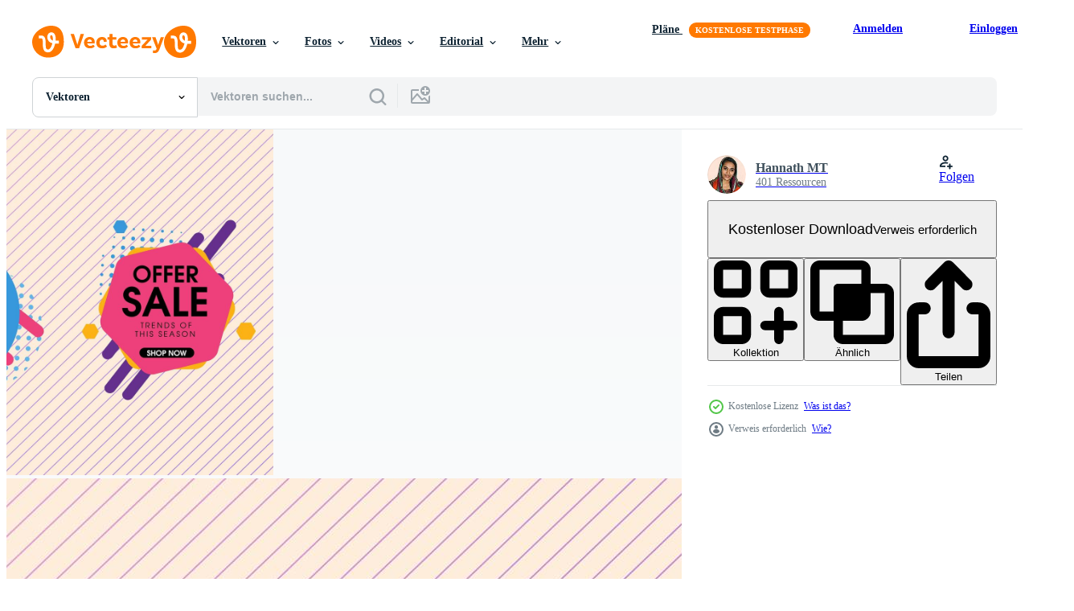

--- FILE ---
content_type: text/html; charset=utf-8
request_url: https://de.vecteezy.com/resources/941218/show_related_tags_async_content
body_size: 1589
content:
<turbo-frame id="show-related-tags">
  <h2 class="ez-resource-related__header">Verwandte Stichwörter</h2>

    <div class="splide ez-carousel tags-carousel is-ready" style="--carousel_height: 48px; --additional_height: 0px;" data-controller="carousel search-tag" data-bullets="false" data-loop="false" data-arrows="true">
    <div class="splide__track ez-carousel__track" data-carousel-target="track">
      <ul class="splide__list ez-carousel__inner-wrap" data-carousel-target="innerWrap">
        <li class="search-tag splide__slide ez-carousel__slide" data-carousel-target="slide"><a class="search-tag__tag-link ez-btn ez-btn--light" title="banner" data-action="search-tag#sendClickEvent search-tag#performSearch" data-search-tag-verified="true" data-keyword-location="show" href="/gratis-vektor/banner">banner</a></li><li class="search-tag splide__slide ez-carousel__slide" data-carousel-target="slide"><a class="search-tag__tag-link ez-btn ez-btn--light" title="verkauf" data-action="search-tag#sendClickEvent search-tag#performSearch" data-search-tag-verified="true" data-keyword-location="show" href="/gratis-vektor/verkauf">verkauf</a></li><li class="search-tag splide__slide ez-carousel__slide" data-carousel-target="slide"><a class="search-tag__tag-link ez-btn ez-btn--light" title="angebot" data-action="search-tag#sendClickEvent search-tag#performSearch" data-search-tag-verified="true" data-keyword-location="show" href="/gratis-vektor/angebot">angebot</a></li><li class="search-tag splide__slide ez-carousel__slide" data-carousel-target="slide"><a class="search-tag__tag-link ez-btn ez-btn--light" title="vektor" data-action="search-tag#sendClickEvent search-tag#performSearch" data-search-tag-verified="true" data-keyword-location="show" href="/gratis-vektor/vektor">vektor</a></li><li class="search-tag splide__slide ez-carousel__slide" data-carousel-target="slide"><a class="search-tag__tag-link ez-btn ez-btn--light" title="abzeichen" data-action="search-tag#sendClickEvent search-tag#performSearch" data-search-tag-verified="true" data-keyword-location="show" href="/gratis-vektor/abzeichen">abzeichen</a></li><li class="search-tag splide__slide ez-carousel__slide" data-carousel-target="slide"><a class="search-tag__tag-link ez-btn ez-btn--light" title="aufkleber" data-action="search-tag#sendClickEvent search-tag#performSearch" data-search-tag-verified="true" data-keyword-location="show" href="/gratis-vektor/aufkleber">aufkleber</a></li><li class="search-tag splide__slide ez-carousel__slide" data-carousel-target="slide"><a class="search-tag__tag-link ez-btn ez-btn--light" title="besondere" data-action="search-tag#sendClickEvent search-tag#performSearch" data-search-tag-verified="true" data-keyword-location="show" href="/gratis-vektor/besondere">besondere</a></li><li class="search-tag splide__slide ez-carousel__slide" data-carousel-target="slide"><a class="search-tag__tag-link ez-btn ez-btn--light" title="beförderung" data-action="search-tag#sendClickEvent search-tag#performSearch" data-search-tag-verified="true" data-keyword-location="show" href="/gratis-vektor/bef%C3%B6rderung">beförderung</a></li><li class="search-tag splide__slide ez-carousel__slide" data-carousel-target="slide"><a class="search-tag__tag-link ez-btn ez-btn--light" title="design" data-action="search-tag#sendClickEvent search-tag#performSearch" data-search-tag-verified="true" data-keyword-location="show" href="/gratis-vektor/design">design</a></li><li class="search-tag splide__slide ez-carousel__slide" data-carousel-target="slide"><a class="search-tag__tag-link ez-btn ez-btn--light" title="poster" data-action="search-tag#sendClickEvent search-tag#performSearch" data-search-tag-verified="true" data-keyword-location="show" href="/gratis-vektor/poster">poster</a></li><li class="search-tag splide__slide ez-carousel__slide" data-carousel-target="slide"><a class="search-tag__tag-link ez-btn ez-btn--light" title="hintergrund" data-action="search-tag#sendClickEvent search-tag#performSearch" data-search-tag-verified="true" data-keyword-location="show" href="/gratis-vektor/hintergrund">hintergrund</a></li><li class="search-tag splide__slide ez-carousel__slide" data-carousel-target="slide"><a class="search-tag__tag-link ez-btn ez-btn--light" title="deal" data-action="search-tag#sendClickEvent search-tag#performSearch" data-search-tag-verified="true" data-keyword-location="show" href="/gratis-vektor/deal">deal</a></li><li class="search-tag splide__slide ez-carousel__slide" data-carousel-target="slide"><a class="search-tag__tag-link ez-btn ez-btn--light" title="preis" data-action="search-tag#sendClickEvent search-tag#performSearch" data-search-tag-verified="true" data-keyword-location="show" href="/gratis-vektor/preis">preis</a></li><li class="search-tag splide__slide ez-carousel__slide" data-carousel-target="slide"><a class="search-tag__tag-link ez-btn ez-btn--light" title="abstrakt" data-action="search-tag#sendClickEvent search-tag#performSearch" data-search-tag-verified="true" data-keyword-location="show" href="/gratis-vektor/abstrakt">abstrakt</a></li><li class="search-tag splide__slide ez-carousel__slide" data-carousel-target="slide"><a class="search-tag__tag-link ez-btn ez-btn--light" title="layout" data-action="search-tag#sendClickEvent search-tag#performSearch" data-search-tag-verified="true" data-keyword-location="show" href="/gratis-vektor/layout">layout</a></li><li class="search-tag splide__slide ez-carousel__slide" data-carousel-target="slide"><a class="search-tag__tag-link ez-btn ez-btn--light" title="rabatt" data-action="search-tag#sendClickEvent search-tag#performSearch" data-search-tag-verified="true" data-keyword-location="show" href="/gratis-vektor/rabatt">rabatt</a></li><li class="search-tag splide__slide ez-carousel__slide" data-carousel-target="slide"><a class="search-tag__tag-link ez-btn ez-btn--light" title="geschäft" data-action="search-tag#sendClickEvent search-tag#performSearch" data-search-tag-verified="true" data-keyword-location="show" href="/gratis-vektor/gesch%C3%A4ft">geschäft</a></li><li class="search-tag splide__slide ez-carousel__slide" data-carousel-target="slide"><a class="search-tag__tag-link ez-btn ez-btn--light" title="mega" data-action="search-tag#sendClickEvent search-tag#performSearch" data-search-tag-verified="true" data-keyword-location="show" href="/gratis-vektor/mega">mega</a></li><li class="search-tag splide__slide ez-carousel__slide" data-carousel-target="slide"><a class="search-tag__tag-link ez-btn ez-btn--light" title="band" data-action="search-tag#sendClickEvent search-tag#performSearch" data-search-tag-verified="true" data-keyword-location="show" href="/gratis-vektor/band">band</a></li><li class="search-tag splide__slide ez-carousel__slide" data-carousel-target="slide"><a class="search-tag__tag-link ez-btn ez-btn--light" title="heiß" data-action="search-tag#sendClickEvent search-tag#performSearch" data-search-tag-verified="true" data-keyword-location="show" href="/gratis-vektor/hei%C3%9F">heiß</a></li><li class="search-tag splide__slide ez-carousel__slide" data-carousel-target="slide"><a class="search-tag__tag-link ez-btn ez-btn--light" title="super" data-action="search-tag#sendClickEvent search-tag#performSearch" data-search-tag-verified="true" data-keyword-location="show" href="/gratis-vektor/super">super</a></li><li class="search-tag splide__slide ez-carousel__slide" data-carousel-target="slide"><a class="search-tag__tag-link ez-btn ez-btn--light" title="groß" data-action="search-tag#sendClickEvent search-tag#performSearch" data-search-tag-verified="true" data-keyword-location="show" href="/gratis-vektor/gro%C3%9F">groß</a></li><li class="search-tag splide__slide ez-carousel__slide" data-carousel-target="slide"><a class="search-tag__tag-link ez-btn ez-btn--light" title="symbol" data-action="search-tag#sendClickEvent search-tag#performSearch" data-search-tag-verified="true" data-keyword-location="show" href="/gratis-vektor/symbol">symbol</a></li><li class="search-tag splide__slide ez-carousel__slide" data-carousel-target="slide"><a class="search-tag__tag-link ez-btn ez-btn--light" title="marke" data-action="search-tag#sendClickEvent search-tag#performSearch" data-search-tag-verified="true" data-keyword-location="show" href="/gratis-vektor/marke">marke</a></li><li class="search-tag splide__slide ez-carousel__slide" data-carousel-target="slide"><a class="search-tag__tag-link ez-btn ez-btn--light" title="bunt" data-action="search-tag#sendClickEvent search-tag#performSearch" data-search-tag-verified="true" data-keyword-location="show" href="/gratis-vektor/bunt">bunt</a></li><li class="search-tag splide__slide ez-carousel__slide" data-carousel-target="slide"><a class="search-tag__tag-link ez-btn ez-btn--light" title="hell" data-action="search-tag#sendClickEvent search-tag#performSearch" data-search-tag-verified="true" data-keyword-location="show" href="/gratis-vektor/hell">hell</a></li><li class="search-tag splide__slide ez-carousel__slide" data-carousel-target="slide"><a class="search-tag__tag-link ez-btn ez-btn--light" title="rosa" data-action="search-tag#sendClickEvent search-tag#performSearch" data-search-tag-verified="true" data-keyword-location="show" href="/gratis-vektor/rosa">rosa</a></li><li class="search-tag splide__slide ez-carousel__slide" data-carousel-target="slide"><a class="search-tag__tag-link ez-btn ez-btn--light" title="lila" data-action="search-tag#sendClickEvent search-tag#performSearch" data-search-tag-verified="true" data-keyword-location="show" href="/gratis-vektor/lila">lila</a></li><li class="search-tag splide__slide ez-carousel__slide" data-carousel-target="slide"><a class="search-tag__tag-link ez-btn ez-btn--light" title="blau" data-action="search-tag#sendClickEvent search-tag#performSearch" data-search-tag-verified="true" data-keyword-location="show" href="/gratis-vektor/blau">blau</a></li><li class="search-tag splide__slide ez-carousel__slide" data-carousel-target="slide"><a class="search-tag__tag-link ez-btn ez-btn--light" title="gelb" data-action="search-tag#sendClickEvent search-tag#performSearch" data-search-tag-verified="true" data-keyword-location="show" href="/gratis-vektor/gelb">gelb</a></li>
</ul></div>
    

    <div class="splide__arrows splide__arrows--ltr ez-carousel__arrows"><button class="splide__arrow splide__arrow--prev ez-carousel__arrow ez-carousel__arrow--prev" disabled="disabled" data-carousel-target="arrowPrev" data-test-id="carousel-arrow-prev" data-direction="prev" aria_label="Zurück"><span class="ez-carousel__arrow-wrap"><svg xmlns="http://www.w3.org/2000/svg" viewBox="0 0 5 8" role="img" aria-labelledby="aa4fq2iak4b0booghp49c2fe1mf22b8e" class="arrow-prev"><desc id="aa4fq2iak4b0booghp49c2fe1mf22b8e">Zurück</desc><path fill-rule="evenodd" d="M4.707 7.707a1 1 0 0 0 0-1.414L2.414 4l2.293-2.293A1 1 0 0 0 3.293.293l-3 3a1 1 0 0 0 0 1.414l3 3a1 1 0 0 0 1.414 0Z" clip-rule="evenodd"></path></svg>
</span><span class="ez-carousel__gradient"></span></button><button class="splide__arrow splide__arrow--next ez-carousel__arrow ez-carousel__arrow--next" disabled="disabled" data-carousel-target="arrowNext" data-test-id="carousel-arrow-next" data-direction="next" aria_label="Weiter"><span class="ez-carousel__arrow-wrap"><svg xmlns="http://www.w3.org/2000/svg" viewBox="0 0 5 8" role="img" aria-labelledby="a8lxn414w8d666vchwoh59gahdkcjv1k" class="arrow-next"><desc id="a8lxn414w8d666vchwoh59gahdkcjv1k">Weiter</desc><path fill-rule="evenodd" d="M.293 7.707a1 1 0 0 1 0-1.414L2.586 4 .293 1.707A1 1 0 0 1 1.707.293l3 3a1 1 0 0 1 0 1.414l-3 3a1 1 0 0 1-1.414 0Z" clip-rule="evenodd"></path></svg>
</span><span class="ez-carousel__gradient"></span></button></div>
</div></turbo-frame>


--- FILE ---
content_type: text/html; charset=utf-8
request_url: https://de.vecteezy.com/resources/941218/show_related_grids_async_content
body_size: 19653
content:
<turbo-frame id="show-related-resources">
    <div data-conversions-category="Benutzer haben sich auch angesehen">
      <h2 class="ez-resource-related__header">
        Benutzer haben sich auch angesehen
      </h2>

      <ul class="ez-resource-grid ez-resource-grid--main-grid  is-hidden" id="false" data-controller="grid contributor-info" data-grid-track-truncation-value="false" data-max-rows="50" data-row-height="240" data-instant-grid="false" data-truncate-results="false" data-testid="also-viewed-resources" data-labels="editable free" style="--editable: &#39;Bearbeitbar&#39;;--free: &#39;Kostenlos&#39;;">

  <li class="ez-resource-grid__item ez-resource-thumb ez-resource-thumb--pro" data-controller="grid-item-decorator" data-position="{{position}}" data-item-id="3737044" data-pro="true" data-grid-target="gridItem" data-w="313" data-h="200" data-grid-item-decorator-free-label-value="Kostenlos" data-action="mouseenter-&gt;grid-item-decorator#hoverThumb:once" data-grid-item-decorator-item-pro-param="Pro" data-grid-item-decorator-resource-id-param="3737044" data-grid-item-decorator-content-type-param="Content-vector" data-grid-item-decorator-image-src-param="https://static.vecteezy.com/system/resources/previews/003/737/044/non_2x/set-of-black-friday-sale-stickers-free-vector.jpg" data-grid-item-decorator-pinterest-url-param="https://de.vecteezy.com/vektorkunst/3737044-set-von-schwarzen-freitag-sale-aufklebern" data-grid-item-decorator-seo-page-description-param="Set schwarzer Freitagsverkaufsaufkleber" data-grid-item-decorator-user-id-param="3317895" data-grid-item-decorator-user-display-name-param="fursan" data-grid-item-decorator-uploads-path-param="/membros/fursan/uploads">

  <script type="application/ld+json" id="media_schema">
  {"@context":"https://schema.org","@type":"ImageObject","name":"Set schwarzer Freitagsverkaufsaufkleber","uploadDate":"2021-10-18T21:41:48-05:00","thumbnailUrl":"https://static.vecteezy.com/ti/gratis-vektor/t1/3737044-set-von-schwarzen-freitag-sale-aufklebern-vektor.jpg","contentUrl":"https://static.vecteezy.com/ti/gratis-vektor/p1/3737044-set-von-schwarzen-freitag-sale-aufklebern-vektor.jpg","sourceOrganization":"Vecteezy","license":"https://support.vecteezy.com/de/nieuwe-vecteezy-licenties-ByHivesvt","acquireLicensePage":"https://de.vecteezy.com/vektorkunst/3737044-set-von-schwarzen-freitag-sale-aufklebern","creator":{"@type":"Person","name":"fursan"},"copyrightNotice":"fursan","creditText":"Vecteezy"}
</script>


<a href="/vektorkunst/3737044-set-von-schwarzen-freitag-sale-aufklebern" class="ez-resource-thumb__link" title="Set schwarzer Freitagsverkaufsaufkleber" style="--height: 200; --width: 313; " data-action="click-&gt;grid#trackResourceClick mouseenter-&gt;grid#trackResourceHover" data-content-type="vector" data-controller="ez-hover-intent" data-previews-srcs="[&quot;https://static.vecteezy.com/ti/gratis-vektor/p1/3737044-set-von-schwarzen-freitag-sale-aufklebern-vektor.jpg&quot;,&quot;https://static.vecteezy.com/ti/gratis-vektor/p2/3737044-set-von-schwarzen-freitag-sale-aufklebern-vektor.jpg&quot;]" data-pro="true" data-resource-id="3737044" data-grid-item-decorator-target="link">
    <img src="https://static.vecteezy.com/ti/gratis-vektor/t2/3737044-set-von-schwarzen-freitag-sale-aufklebern-vektor.jpg" srcset="https://static.vecteezy.com/ti/gratis-vektor/t1/3737044-set-von-schwarzen-freitag-sale-aufklebern-vektor.jpg 2x, https://static.vecteezy.com/ti/gratis-vektor/t2/3737044-set-von-schwarzen-freitag-sale-aufklebern-vektor.jpg 1x" class="ez-resource-thumb__img" loading="lazy" decoding="async" width="313" height="200" alt="Set schwarzer Freitagsverkaufsaufkleber vektor">

</a>

  <div class="ez-resource-thumb__label-wrap"></div>
  

  <div class="ez-resource-thumb__hover-state"></div>
</li><li class="ez-resource-grid__item ez-resource-thumb" data-controller="grid-item-decorator" data-position="{{position}}" data-item-id="258433" data-pro="false" data-grid-target="gridItem" data-w="200" data-h="200" data-grid-item-decorator-free-label-value="Kostenlos" data-action="mouseenter-&gt;grid-item-decorator#hoverThumb:once" data-grid-item-decorator-item-pro-param="Free" data-grid-item-decorator-resource-id-param="258433" data-grid-item-decorator-content-type-param="Content-vector" data-grid-item-decorator-image-src-param="https://static.vecteezy.com/system/resources/previews/000/258/433/non_2x/vector-event-sale-banners-colorful-design-template.jpg" data-grid-item-decorator-pinterest-url-param="https://de.vecteezy.com/vektorkunst/258433-bunte-design-vorlage-fur-event-verkauf-banner" data-grid-item-decorator-seo-page-description-param="Bunte Design-Vorlage für Event-Verkauf-Banner" data-grid-item-decorator-user-id-param="1010922" data-grid-item-decorator-user-display-name-param="Harry Arts" data-grid-item-decorator-avatar-src-param="https://static.vecteezy.com/system/user/avatar/1010922/medium_Z22.jpg" data-grid-item-decorator-uploads-path-param="/membros/harryarts/uploads">

  <script type="application/ld+json" id="media_schema">
  {"@context":"https://schema.org","@type":"ImageObject","name":"Bunte Design-Vorlage für Event-Verkauf-Banner","uploadDate":"2018-10-30T19:39:04-05:00","thumbnailUrl":"https://static.vecteezy.com/ti/gratis-vektor/t1/258433-bunte-design-vorlage-fur-event-verkauf-banner-kostenlos-vektor.jpg","contentUrl":"https://static.vecteezy.com/ti/gratis-vektor/p1/258433-bunte-design-vorlage-fur-event-verkauf-banner-kostenlos-vektor.jpg","sourceOrganization":"Vecteezy","license":"https://support.vecteezy.com/de/nieuwe-vecteezy-licenties-ByHivesvt","acquireLicensePage":"https://de.vecteezy.com/vektorkunst/258433-bunte-design-vorlage-fur-event-verkauf-banner","creator":{"@type":"Person","name":"Harry Arts"},"copyrightNotice":"Harry Arts","creditText":"Vecteezy"}
</script>


<a href="/vektorkunst/258433-bunte-design-vorlage-fur-event-verkauf-banner" class="ez-resource-thumb__link" title="Bunte Design-Vorlage für Event-Verkauf-Banner" style="--height: 200; --width: 200; " data-action="click-&gt;grid#trackResourceClick mouseenter-&gt;grid#trackResourceHover" data-content-type="vector" data-controller="ez-hover-intent" data-previews-srcs="[&quot;https://static.vecteezy.com/ti/gratis-vektor/p1/258433-bunte-design-vorlage-fur-event-verkauf-banner-kostenlos-vektor.jpg&quot;,&quot;https://static.vecteezy.com/ti/gratis-vektor/p2/258433-bunte-design-vorlage-fur-event-verkauf-banner-kostenlos-vektor.jpg&quot;]" data-pro="false" data-resource-id="258433" data-grid-item-decorator-target="link">
    <img src="https://static.vecteezy.com/ti/gratis-vektor/t2/258433-bunte-design-vorlage-fur-event-verkauf-banner-kostenlos-vektor.jpg" srcset="https://static.vecteezy.com/ti/gratis-vektor/t1/258433-bunte-design-vorlage-fur-event-verkauf-banner-kostenlos-vektor.jpg 2x, https://static.vecteezy.com/ti/gratis-vektor/t2/258433-bunte-design-vorlage-fur-event-verkauf-banner-kostenlos-vektor.jpg 1x" class="ez-resource-thumb__img" loading="lazy" decoding="async" width="200" height="200" alt="Bunte Design-Vorlage für Event-Verkauf-Banner vektor">

</a>

  <div class="ez-resource-thumb__label-wrap"></div>
  

  <div class="ez-resource-thumb__hover-state"></div>
</li><li class="ez-resource-grid__item ez-resource-thumb" data-controller="grid-item-decorator" data-position="{{position}}" data-item-id="692619" data-pro="false" data-grid-target="gridItem" data-w="357" data-h="200" data-grid-item-decorator-free-label-value="Kostenlos" data-action="mouseenter-&gt;grid-item-decorator#hoverThumb:once" data-grid-item-decorator-item-pro-param="Free" data-grid-item-decorator-resource-id-param="692619" data-grid-item-decorator-content-type-param="Content-vector" data-grid-item-decorator-image-src-param="https://static.vecteezy.com/system/resources/previews/000/692/619/non_2x/abstract-mega-sale-template-design-for-special-offers-sales-and-discounts-vector.jpg" data-grid-item-decorator-pinterest-url-param="https://de.vecteezy.com/vektorkunst/692619-abstraktes-grossverkaufsschablonendesign-fur-sonderangebote-verkaufe-und-rabatte" data-grid-item-decorator-seo-page-description-param="Abstraktes Großverkaufsschablonendesign für Sonderangebote, Verkäufe und Rabatte" data-grid-item-decorator-user-id-param="1680189" data-grid-item-decorator-user-display-name-param="Chitsanupong Pengsalae" data-grid-item-decorator-uploads-path-param="/membros/zee-lfc2222/uploads">

  <script type="application/ld+json" id="media_schema">
  {"@context":"https://schema.org","@type":"ImageObject","name":"Abstraktes Großverkaufsschablonendesign für Sonderangebote, Verkäufe und Rabatte","uploadDate":"2020-01-18T17:34:34-06:00","thumbnailUrl":"https://static.vecteezy.com/ti/gratis-vektor/t1/692619-abstraktes-grossverkaufsschablonendesign-fur-sonderangebote-verkaufe-und-rabatte-kostenlos-vektor.jpg","contentUrl":"https://static.vecteezy.com/ti/gratis-vektor/p1/692619-abstraktes-grossverkaufsschablonendesign-fur-sonderangebote-verkaufe-und-rabatte-kostenlos-vektor.jpg","sourceOrganization":"Vecteezy","license":"https://support.vecteezy.com/de/nieuwe-vecteezy-licenties-ByHivesvt","acquireLicensePage":"https://de.vecteezy.com/vektorkunst/692619-abstraktes-grossverkaufsschablonendesign-fur-sonderangebote-verkaufe-und-rabatte","creator":{"@type":"Person","name":"Chitsanupong Pengsalae"},"copyrightNotice":"Chitsanupong Pengsalae","creditText":"Vecteezy"}
</script>


<a href="/vektorkunst/692619-abstraktes-grossverkaufsschablonendesign-fur-sonderangebote-verkaufe-und-rabatte" class="ez-resource-thumb__link" title="Abstraktes Großverkaufsschablonendesign für Sonderangebote, Verkäufe und Rabatte" style="--height: 200; --width: 357; " data-action="click-&gt;grid#trackResourceClick mouseenter-&gt;grid#trackResourceHover" data-content-type="vector" data-controller="ez-hover-intent" data-previews-srcs="[&quot;https://static.vecteezy.com/ti/gratis-vektor/p1/692619-abstraktes-grossverkaufsschablonendesign-fur-sonderangebote-verkaufe-und-rabatte-kostenlos-vektor.jpg&quot;,&quot;https://static.vecteezy.com/ti/gratis-vektor/p2/692619-abstraktes-grossverkaufsschablonendesign-fur-sonderangebote-verkaufe-und-rabatte-kostenlos-vektor.jpg&quot;]" data-pro="false" data-resource-id="692619" data-grid-item-decorator-target="link">
    <img src="https://static.vecteezy.com/ti/gratis-vektor/t2/692619-abstraktes-grossverkaufsschablonendesign-fur-sonderangebote-verkaufe-und-rabatte-kostenlos-vektor.jpg" srcset="https://static.vecteezy.com/ti/gratis-vektor/t1/692619-abstraktes-grossverkaufsschablonendesign-fur-sonderangebote-verkaufe-und-rabatte-kostenlos-vektor.jpg 2x, https://static.vecteezy.com/ti/gratis-vektor/t2/692619-abstraktes-grossverkaufsschablonendesign-fur-sonderangebote-verkaufe-und-rabatte-kostenlos-vektor.jpg 1x" class="ez-resource-thumb__img" loading="lazy" decoding="async" width="357" height="200" alt="Abstraktes Großverkaufsschablonendesign für Sonderangebote, Verkäufe und Rabatte vektor">

</a>

  <div class="ez-resource-thumb__label-wrap"></div>
  

  <div class="ez-resource-thumb__hover-state"></div>
</li><li class="ez-resource-grid__item ez-resource-thumb" data-controller="grid-item-decorator" data-position="{{position}}" data-item-id="7538412" data-pro="false" data-grid-target="gridItem" data-w="334" data-h="200" data-grid-item-decorator-free-label-value="Kostenlos" data-action="mouseenter-&gt;grid-item-decorator#hoverThumb:once" data-grid-item-decorator-item-pro-param="Free" data-grid-item-decorator-resource-id-param="7538412" data-grid-item-decorator-content-type-param="Content-vector" data-grid-item-decorator-image-src-param="https://static.vecteezy.com/system/resources/previews/007/538/412/non_2x/set-of-sale-badges-sale-quality-tags-and-labels-template-banner-shopping-badges-special-offer-sale-discount-etc-free-vector.jpg" data-grid-item-decorator-pinterest-url-param="https://de.vecteezy.com/vektorkunst/7538412-satz-von-verkaufsabzeichen-verkauf-qualitatsetiketten-und-etiketten-vorlage-banner-einkaufsabzeichen-sonderangebot-verkauf-rabatt-etc" data-grid-item-decorator-seo-page-description-param="Set von Verkaufsabzeichen. Verkaufsqualitätsetiketten und -etiketten. Vorlagenbanner-Shopping-Abzeichen. sonderangebot, verkauf, rabatt, etc." data-grid-item-decorator-user-id-param="7138054" data-grid-item-decorator-user-display-name-param="Ancala Nusantara" data-grid-item-decorator-avatar-src-param="https://static.vecteezy.com/system/user/avatar/7138054/medium_Logo.jpg" data-grid-item-decorator-uploads-path-param="/membros/ancalanusantara/uploads">

  <script type="application/ld+json" id="media_schema">
  {"@context":"https://schema.org","@type":"ImageObject","name":"Set von Verkaufsabzeichen. Verkaufsqualitätsetiketten und -etiketten. Vorlagenbanner-Shopping-Abzeichen. sonderangebot, verkauf, rabatt, etc.","uploadDate":"2022-05-09T06:23:56-05:00","thumbnailUrl":"https://static.vecteezy.com/ti/gratis-vektor/t1/7538412-satz-von-verkaufsabzeichen-verkauf-qualitatsetiketten-und-etiketten-vorlage-banner-einkaufsabzeichen-sonderangebot-verkauf-rabatt-etc-kostenlos-vektor.jpg","contentUrl":"https://static.vecteezy.com/ti/gratis-vektor/p1/7538412-satz-von-verkaufsabzeichen-verkauf-qualitatsetiketten-und-etiketten-vorlage-banner-einkaufsabzeichen-sonderangebot-verkauf-rabatt-etc-kostenlos-vektor.jpg","sourceOrganization":"Vecteezy","license":"https://support.vecteezy.com/de/nieuwe-vecteezy-licenties-ByHivesvt","acquireLicensePage":"https://de.vecteezy.com/vektorkunst/7538412-satz-von-verkaufsabzeichen-verkauf-qualitatsetiketten-und-etiketten-vorlage-banner-einkaufsabzeichen-sonderangebot-verkauf-rabatt-etc","creator":{"@type":"Person","name":"Ancala Nusantara"},"copyrightNotice":"Ancala Nusantara","creditText":"Vecteezy"}
</script>


<a href="/vektorkunst/7538412-satz-von-verkaufsabzeichen-verkauf-qualitatsetiketten-und-etiketten-vorlage-banner-einkaufsabzeichen-sonderangebot-verkauf-rabatt-etc" class="ez-resource-thumb__link" title="Set von Verkaufsabzeichen. Verkaufsqualitätsetiketten und -etiketten. Vorlagenbanner-Shopping-Abzeichen. sonderangebot, verkauf, rabatt, etc." style="--height: 200; --width: 334; " data-action="click-&gt;grid#trackResourceClick mouseenter-&gt;grid#trackResourceHover" data-content-type="vector" data-controller="ez-hover-intent" data-previews-srcs="[&quot;https://static.vecteezy.com/ti/gratis-vektor/p1/7538412-satz-von-verkaufsabzeichen-verkauf-qualitatsetiketten-und-etiketten-vorlage-banner-einkaufsabzeichen-sonderangebot-verkauf-rabatt-etc-kostenlos-vektor.jpg&quot;,&quot;https://static.vecteezy.com/ti/gratis-vektor/p2/7538412-satz-von-verkaufsabzeichen-verkauf-qualitatsetiketten-und-etiketten-vorlage-banner-einkaufsabzeichen-sonderangebot-verkauf-rabatt-etc-kostenlos-vektor.jpg&quot;]" data-pro="false" data-resource-id="7538412" data-grid-item-decorator-target="link">
    <img src="https://static.vecteezy.com/ti/gratis-vektor/t2/7538412-satz-von-verkaufsabzeichen-verkauf-qualitatsetiketten-und-etiketten-vorlage-banner-einkaufsabzeichen-sonderangebot-verkauf-rabatt-etc-kostenlos-vektor.jpg" srcset="https://static.vecteezy.com/ti/gratis-vektor/t1/7538412-satz-von-verkaufsabzeichen-verkauf-qualitatsetiketten-und-etiketten-vorlage-banner-einkaufsabzeichen-sonderangebot-verkauf-rabatt-etc-kostenlos-vektor.jpg 2x, https://static.vecteezy.com/ti/gratis-vektor/t2/7538412-satz-von-verkaufsabzeichen-verkauf-qualitatsetiketten-und-etiketten-vorlage-banner-einkaufsabzeichen-sonderangebot-verkauf-rabatt-etc-kostenlos-vektor.jpg 1x" class="ez-resource-thumb__img" loading="lazy" decoding="async" width="334" height="200" alt="Set von Verkaufsabzeichen. Verkaufsqualitätsetiketten und -etiketten. Vorlagenbanner-Shopping-Abzeichen. sonderangebot, verkauf, rabatt, etc. vektor">

</a>

  <div class="ez-resource-thumb__label-wrap"></div>
  

  <div class="ez-resource-thumb__hover-state"></div>
</li><li class="ez-resource-grid__item ez-resource-thumb ez-resource-thumb--pro" data-controller="grid-item-decorator" data-position="{{position}}" data-item-id="425982" data-pro="true" data-grid-target="gridItem" data-w="286" data-h="200" data-grid-item-decorator-free-label-value="Kostenlos" data-action="mouseenter-&gt;grid-item-decorator#hoverThumb:once" data-grid-item-decorator-item-pro-param="Pro" data-grid-item-decorator-resource-id-param="425982" data-grid-item-decorator-content-type-param="Content-vector" data-grid-item-decorator-image-src-param="https://static.vecteezy.com/system/resources/previews/000/425/982/non_2x/sale-typography-vector.jpg" data-grid-item-decorator-pinterest-url-param="https://de.vecteezy.com/vektorkunst/425982-verkauf-typografie" data-grid-item-decorator-seo-page-description-param="Verkauf Typografie" data-grid-item-decorator-user-id-param="362944" data-grid-item-decorator-user-display-name-param="annieart0" data-grid-item-decorator-avatar-src-param="https://static.vecteezy.com/system/user/avatar/362944/medium_25.jpg" data-grid-item-decorator-uploads-path-param="/membros/annieart0/uploads">

  <script type="application/ld+json" id="media_schema">
  {"@context":"https://schema.org","@type":"ImageObject","name":"Verkauf Typografie","uploadDate":"2019-04-10T00:35:59-05:00","thumbnailUrl":"https://static.vecteezy.com/ti/gratis-vektor/t1/425982-verkauf-typografie-vektor.jpg","contentUrl":"https://static.vecteezy.com/ti/gratis-vektor/p1/425982-verkauf-typografie-vektor.jpg","sourceOrganization":"Vecteezy","license":"https://support.vecteezy.com/de/nieuwe-vecteezy-licenties-ByHivesvt","acquireLicensePage":"https://de.vecteezy.com/vektorkunst/425982-verkauf-typografie","creator":{"@type":"Person","name":"annieart0"},"copyrightNotice":"annieart0","creditText":"Vecteezy"}
</script>


<a href="/vektorkunst/425982-verkauf-typografie" class="ez-resource-thumb__link" title="Verkauf Typografie" style="--height: 200; --width: 286; " data-action="click-&gt;grid#trackResourceClick mouseenter-&gt;grid#trackResourceHover" data-content-type="vector" data-controller="ez-hover-intent" data-previews-srcs="[&quot;https://static.vecteezy.com/ti/gratis-vektor/p1/425982-verkauf-typografie-vektor.jpg&quot;,&quot;https://static.vecteezy.com/ti/gratis-vektor/p2/425982-verkauf-typografie-vektor.jpg&quot;]" data-pro="true" data-resource-id="425982" data-grid-item-decorator-target="link">
    <img src="https://static.vecteezy.com/ti/gratis-vektor/t2/425982-verkauf-typografie-vektor.jpg" srcset="https://static.vecteezy.com/ti/gratis-vektor/t1/425982-verkauf-typografie-vektor.jpg 2x, https://static.vecteezy.com/ti/gratis-vektor/t2/425982-verkauf-typografie-vektor.jpg 1x" class="ez-resource-thumb__img" loading="lazy" decoding="async" width="286" height="200" alt="Verkauf Typografie vektor">

</a>

  <div class="ez-resource-thumb__label-wrap"></div>
  

  <div class="ez-resource-thumb__hover-state"></div>
</li><li class="ez-resource-grid__item ez-resource-thumb" data-controller="grid-item-decorator" data-position="{{position}}" data-item-id="3692287" data-pro="false" data-grid-target="gridItem" data-w="320" data-h="200" data-grid-item-decorator-free-label-value="Kostenlos" data-action="mouseenter-&gt;grid-item-decorator#hoverThumb:once" data-grid-item-decorator-item-pro-param="Free" data-grid-item-decorator-resource-id-param="3692287" data-grid-item-decorator-content-type-param="Content-vector" data-grid-item-decorator-image-src-param="https://static.vecteezy.com/system/resources/previews/003/692/287/non_2x/big-sale-discount-promotion-banner-template-with-blank-product-podium-scene-graphic-free-vector.jpg" data-grid-item-decorator-pinterest-url-param="https://de.vecteezy.com/vektorkunst/3692287-big-sale-rabatt-promotion-banner-vorlage-mit-leeren-produkt-podium-szene-vektorgrafik" data-grid-item-decorator-seo-page-description-param="große Verkaufsrabattförderungs-Bannerschablone mit leerer Produktpodiumszenen-Vektorgrafik" data-grid-item-decorator-user-id-param="2160347" data-grid-item-decorator-user-display-name-param="Nain Izul" data-grid-item-decorator-avatar-src-param="https://static.vecteezy.com/system/user/avatar/2160347/medium_freshcare_pp_vecteezy.jpg" data-grid-item-decorator-uploads-path-param="/membros/nainizul/uploads">

  <script type="application/ld+json" id="media_schema">
  {"@context":"https://schema.org","@type":"ImageObject","name":"große Verkaufsrabattförderungs-Bannerschablone mit leerer Produktpodiumszenen-Vektorgrafik","uploadDate":"2021-10-14T07:16:50-05:00","thumbnailUrl":"https://static.vecteezy.com/ti/gratis-vektor/t1/3692287-big-sale-rabatt-promotion-banner-vorlage-mit-leeren-produkt-podium-szenegrafik-kostenlos-vektor.jpg","contentUrl":"https://static.vecteezy.com/ti/gratis-vektor/p1/3692287-big-sale-rabatt-promotion-banner-vorlage-mit-leeren-produkt-podium-szenegrafik-kostenlos-vektor.jpg","sourceOrganization":"Vecteezy","license":"https://support.vecteezy.com/de/nieuwe-vecteezy-licenties-ByHivesvt","acquireLicensePage":"https://de.vecteezy.com/vektorkunst/3692287-big-sale-rabatt-promotion-banner-vorlage-mit-leeren-produkt-podium-szene-vektorgrafik","creator":{"@type":"Person","name":"Nain Izul"},"copyrightNotice":"Nain Izul","creditText":"Vecteezy"}
</script>


<a href="/vektorkunst/3692287-big-sale-rabatt-promotion-banner-vorlage-mit-leeren-produkt-podium-szene-vektorgrafik" class="ez-resource-thumb__link" title="große Verkaufsrabattförderungs-Bannerschablone mit leerer Produktpodiumszenen-Vektorgrafik" style="--height: 200; --width: 320; " data-action="click-&gt;grid#trackResourceClick mouseenter-&gt;grid#trackResourceHover" data-content-type="vector" data-controller="ez-hover-intent" data-previews-srcs="[&quot;https://static.vecteezy.com/ti/gratis-vektor/p1/3692287-big-sale-rabatt-promotion-banner-vorlage-mit-leeren-produkt-podium-szenegrafik-kostenlos-vektor.jpg&quot;,&quot;https://static.vecteezy.com/ti/gratis-vektor/p2/3692287-big-sale-rabatt-promotion-banner-vorlage-mit-leeren-produkt-podium-szenegrafik-kostenlos-vektor.jpg&quot;]" data-pro="false" data-resource-id="3692287" data-grid-item-decorator-target="link">
    <img src="https://static.vecteezy.com/ti/gratis-vektor/t2/3692287-big-sale-rabatt-promotion-banner-vorlage-mit-leeren-produkt-podium-szenegrafik-kostenlos-vektor.jpg" srcset="https://static.vecteezy.com/ti/gratis-vektor/t1/3692287-big-sale-rabatt-promotion-banner-vorlage-mit-leeren-produkt-podium-szenegrafik-kostenlos-vektor.jpg 2x, https://static.vecteezy.com/ti/gratis-vektor/t2/3692287-big-sale-rabatt-promotion-banner-vorlage-mit-leeren-produkt-podium-szenegrafik-kostenlos-vektor.jpg 1x" class="ez-resource-thumb__img" loading="lazy" decoding="async" width="320" height="200" alt="große Verkaufsrabattförderungs-Bannerschablone mit leerer Produktpodiumszenen-Vektorgrafik vektor">

</a>

  <div class="ez-resource-thumb__label-wrap"></div>
  

  <div class="ez-resource-thumb__hover-state"></div>
</li><li class="ez-resource-grid__item ez-resource-thumb" data-controller="grid-item-decorator" data-position="{{position}}" data-item-id="258819" data-pro="false" data-grid-target="gridItem" data-w="184" data-h="200" data-grid-item-decorator-free-label-value="Kostenlos" data-action="mouseenter-&gt;grid-item-decorator#hoverThumb:once" data-grid-item-decorator-item-pro-param="Free" data-grid-item-decorator-resource-id-param="258819" data-grid-item-decorator-content-type-param="Content-vector" data-grid-item-decorator-image-src-param="https://static.vecteezy.com/system/resources/previews/000/258/819/non_2x/vector-abstract-sale-banners-colorful-template-design.jpg" data-grid-item-decorator-pinterest-url-param="https://de.vecteezy.com/vektorkunst/258819-buntes-schablonendesign-der-abstrakten-verkaufsfahnen" data-grid-item-decorator-seo-page-description-param="Buntes Schablonendesign der abstrakten Verkaufsfahnen" data-grid-item-decorator-user-id-param="1010922" data-grid-item-decorator-user-display-name-param="Harry Arts" data-grid-item-decorator-avatar-src-param="https://static.vecteezy.com/system/user/avatar/1010922/medium_Z22.jpg" data-grid-item-decorator-uploads-path-param="/membros/harryarts/uploads">

  <script type="application/ld+json" id="media_schema">
  {"@context":"https://schema.org","@type":"ImageObject","name":"Buntes Schablonendesign der abstrakten Verkaufsfahnen","uploadDate":"2018-10-31T00:30:36-05:00","thumbnailUrl":"https://static.vecteezy.com/ti/gratis-vektor/t1/258819-buntes-schablonendesign-der-abstrakten-verkaufsfahnen-kostenlos-vektor.jpg","contentUrl":"https://static.vecteezy.com/ti/gratis-vektor/p1/258819-buntes-schablonendesign-der-abstrakten-verkaufsfahnen-kostenlos-vektor.jpg","sourceOrganization":"Vecteezy","license":"https://support.vecteezy.com/de/nieuwe-vecteezy-licenties-ByHivesvt","acquireLicensePage":"https://de.vecteezy.com/vektorkunst/258819-buntes-schablonendesign-der-abstrakten-verkaufsfahnen","creator":{"@type":"Person","name":"Harry Arts"},"copyrightNotice":"Harry Arts","creditText":"Vecteezy"}
</script>


<a href="/vektorkunst/258819-buntes-schablonendesign-der-abstrakten-verkaufsfahnen" class="ez-resource-thumb__link" title="Buntes Schablonendesign der abstrakten Verkaufsfahnen" style="--height: 200; --width: 184; " data-action="click-&gt;grid#trackResourceClick mouseenter-&gt;grid#trackResourceHover" data-content-type="vector" data-controller="ez-hover-intent" data-previews-srcs="[&quot;https://static.vecteezy.com/ti/gratis-vektor/p1/258819-buntes-schablonendesign-der-abstrakten-verkaufsfahnen-kostenlos-vektor.jpg&quot;,&quot;https://static.vecteezy.com/ti/gratis-vektor/p2/258819-buntes-schablonendesign-der-abstrakten-verkaufsfahnen-kostenlos-vektor.jpg&quot;]" data-pro="false" data-resource-id="258819" data-grid-item-decorator-target="link">
    <img src="https://static.vecteezy.com/ti/gratis-vektor/t2/258819-buntes-schablonendesign-der-abstrakten-verkaufsfahnen-kostenlos-vektor.jpg" srcset="https://static.vecteezy.com/ti/gratis-vektor/t1/258819-buntes-schablonendesign-der-abstrakten-verkaufsfahnen-kostenlos-vektor.jpg 2x, https://static.vecteezy.com/ti/gratis-vektor/t2/258819-buntes-schablonendesign-der-abstrakten-verkaufsfahnen-kostenlos-vektor.jpg 1x" class="ez-resource-thumb__img" loading="lazy" decoding="async" width="184" height="200" alt="Buntes Schablonendesign der abstrakten Verkaufsfahnen vektor">

</a>

  <div class="ez-resource-thumb__label-wrap"></div>
  

  <div class="ez-resource-thumb__hover-state"></div>
</li><li class="ez-resource-grid__item ez-resource-thumb" data-controller="grid-item-decorator" data-position="{{position}}" data-item-id="6943401" data-pro="false" data-grid-target="gridItem" data-w="200" data-h="200" data-grid-item-decorator-free-label-value="Kostenlos" data-action="mouseenter-&gt;grid-item-decorator#hoverThumb:once" data-grid-item-decorator-item-pro-param="Free" data-grid-item-decorator-resource-id-param="6943401" data-grid-item-decorator-content-type-param="Content-vector" data-grid-item-decorator-image-src-param="https://static.vecteezy.com/system/resources/previews/006/943/401/non_2x/hot-sale-super-sale-abstract-comic-boom-sale-banner-yellow-promotion-free-vector.jpg" data-grid-item-decorator-pinterest-url-param="https://de.vecteezy.com/vektorkunst/6943401-hot-sale-super-sale-abstract-comic-boom-sale-banner-yellow-promotion" data-grid-item-decorator-seo-page-description-param="heißer verkauf super verkauf abstrakt comic boom verkauf banner gelb förderung" data-grid-item-decorator-user-id-param="3805112" data-grid-item-decorator-user-display-name-param="Ahmad Suhadi" data-grid-item-decorator-avatar-src-param="https://static.vecteezy.com/system/user/avatar/3805112/medium_brandku1hq.jpg" data-grid-item-decorator-uploads-path-param="/membros/suhadidesign/uploads">

  <script type="application/ld+json" id="media_schema">
  {"@context":"https://schema.org","@type":"ImageObject","name":"heißer verkauf super verkauf abstrakt comic boom verkauf banner gelb förderung","uploadDate":"2022-04-03T06:16:00-05:00","thumbnailUrl":"https://static.vecteezy.com/ti/gratis-vektor/t1/6943401-hot-sale-super-sale-abstract-comic-boom-sale-banner-yellow-promotion-kostenlos-vektor.jpg","contentUrl":"https://static.vecteezy.com/ti/gratis-vektor/p1/6943401-hot-sale-super-sale-abstract-comic-boom-sale-banner-yellow-promotion-kostenlos-vektor.jpg","sourceOrganization":"Vecteezy","license":"https://support.vecteezy.com/de/nieuwe-vecteezy-licenties-ByHivesvt","acquireLicensePage":"https://de.vecteezy.com/vektorkunst/6943401-hot-sale-super-sale-abstract-comic-boom-sale-banner-yellow-promotion","creator":{"@type":"Person","name":"Ahmad Suhadi"},"copyrightNotice":"Ahmad Suhadi","creditText":"Vecteezy"}
</script>


<a href="/vektorkunst/6943401-hot-sale-super-sale-abstract-comic-boom-sale-banner-yellow-promotion" class="ez-resource-thumb__link" title="heißer verkauf super verkauf abstrakt comic boom verkauf banner gelb förderung" style="--height: 200; --width: 200; " data-action="click-&gt;grid#trackResourceClick mouseenter-&gt;grid#trackResourceHover" data-content-type="vector" data-controller="ez-hover-intent" data-previews-srcs="[&quot;https://static.vecteezy.com/ti/gratis-vektor/p1/6943401-hot-sale-super-sale-abstract-comic-boom-sale-banner-yellow-promotion-kostenlos-vektor.jpg&quot;,&quot;https://static.vecteezy.com/ti/gratis-vektor/p2/6943401-hot-sale-super-sale-abstract-comic-boom-sale-banner-yellow-promotion-kostenlos-vektor.jpg&quot;]" data-pro="false" data-resource-id="6943401" data-grid-item-decorator-target="link">
    <img src="https://static.vecteezy.com/ti/gratis-vektor/t2/6943401-hot-sale-super-sale-abstract-comic-boom-sale-banner-yellow-promotion-kostenlos-vektor.jpg" srcset="https://static.vecteezy.com/ti/gratis-vektor/t1/6943401-hot-sale-super-sale-abstract-comic-boom-sale-banner-yellow-promotion-kostenlos-vektor.jpg 2x, https://static.vecteezy.com/ti/gratis-vektor/t2/6943401-hot-sale-super-sale-abstract-comic-boom-sale-banner-yellow-promotion-kostenlos-vektor.jpg 1x" class="ez-resource-thumb__img" loading="lazy" decoding="async" width="200" height="200" alt="heißer verkauf super verkauf abstrakt comic boom verkauf banner gelb förderung vektor">

</a>

  <div class="ez-resource-thumb__label-wrap"></div>
  

  <div class="ez-resource-thumb__hover-state"></div>
</li><li class="ez-resource-grid__item ez-resource-thumb" data-controller="grid-item-decorator" data-position="{{position}}" data-item-id="258825" data-pro="false" data-grid-target="gridItem" data-w="200" data-h="200" data-grid-item-decorator-free-label-value="Kostenlos" data-action="mouseenter-&gt;grid-item-decorator#hoverThumb:once" data-grid-item-decorator-item-pro-param="Free" data-grid-item-decorator-resource-id-param="258825" data-grid-item-decorator-content-type-param="Content-vector" data-grid-item-decorator-image-src-param="https://static.vecteezy.com/system/resources/previews/000/258/825/non_2x/vector-creative-super-sale-banner-for-your-ribbon-design.jpg" data-grid-item-decorator-pinterest-url-param="https://de.vecteezy.com/vektorkunst/258825-kreative-superverkaufsfahne-fur-ihr-banddesign" data-grid-item-decorator-seo-page-description-param="Kreative Superverkaufsfahne für Ihr Banddesign" data-grid-item-decorator-user-id-param="1010922" data-grid-item-decorator-user-display-name-param="Harry Arts" data-grid-item-decorator-avatar-src-param="https://static.vecteezy.com/system/user/avatar/1010922/medium_Z22.jpg" data-grid-item-decorator-uploads-path-param="/membros/harryarts/uploads">

  <script type="application/ld+json" id="media_schema">
  {"@context":"https://schema.org","@type":"ImageObject","name":"Kreative Superverkaufsfahne für Ihr Banddesign","uploadDate":"2018-10-31T00:35:48-05:00","thumbnailUrl":"https://static.vecteezy.com/ti/gratis-vektor/t1/258825-kreative-superverkaufsfahne-fur-ihr-banddesign-kostenlos-vektor.jpg","contentUrl":"https://static.vecteezy.com/ti/gratis-vektor/p1/258825-kreative-superverkaufsfahne-fur-ihr-banddesign-kostenlos-vektor.jpg","sourceOrganization":"Vecteezy","license":"https://support.vecteezy.com/de/nieuwe-vecteezy-licenties-ByHivesvt","acquireLicensePage":"https://de.vecteezy.com/vektorkunst/258825-kreative-superverkaufsfahne-fur-ihr-banddesign","creator":{"@type":"Person","name":"Harry Arts"},"copyrightNotice":"Harry Arts","creditText":"Vecteezy"}
</script>


<a href="/vektorkunst/258825-kreative-superverkaufsfahne-fur-ihr-banddesign" class="ez-resource-thumb__link" title="Kreative Superverkaufsfahne für Ihr Banddesign" style="--height: 200; --width: 200; " data-action="click-&gt;grid#trackResourceClick mouseenter-&gt;grid#trackResourceHover" data-content-type="vector" data-controller="ez-hover-intent" data-previews-srcs="[&quot;https://static.vecteezy.com/ti/gratis-vektor/p1/258825-kreative-superverkaufsfahne-fur-ihr-banddesign-kostenlos-vektor.jpg&quot;,&quot;https://static.vecteezy.com/ti/gratis-vektor/p2/258825-kreative-superverkaufsfahne-fur-ihr-banddesign-kostenlos-vektor.jpg&quot;]" data-pro="false" data-resource-id="258825" data-grid-item-decorator-target="link">
    <img src="https://static.vecteezy.com/ti/gratis-vektor/t2/258825-kreative-superverkaufsfahne-fur-ihr-banddesign-kostenlos-vektor.jpg" srcset="https://static.vecteezy.com/ti/gratis-vektor/t1/258825-kreative-superverkaufsfahne-fur-ihr-banddesign-kostenlos-vektor.jpg 2x, https://static.vecteezy.com/ti/gratis-vektor/t2/258825-kreative-superverkaufsfahne-fur-ihr-banddesign-kostenlos-vektor.jpg 1x" class="ez-resource-thumb__img" loading="lazy" decoding="async" width="200" height="200" alt="Kreative Superverkaufsfahne für Ihr Banddesign vektor">

</a>

  <div class="ez-resource-thumb__label-wrap"></div>
  

  <div class="ez-resource-thumb__hover-state"></div>
</li><li class="ez-resource-grid__item ez-resource-thumb" data-controller="grid-item-decorator" data-position="{{position}}" data-item-id="3235097" data-pro="false" data-grid-target="gridItem" data-w="250" data-h="200" data-grid-item-decorator-free-label-value="Kostenlos" data-action="mouseenter-&gt;grid-item-decorator#hoverThumb:once" data-grid-item-decorator-item-pro-param="Free" data-grid-item-decorator-resource-id-param="3235097" data-grid-item-decorator-content-type-param="Content-vector" data-grid-item-decorator-image-src-param="https://static.vecteezy.com/system/resources/previews/003/235/097/non_2x/super-mega-sale-banner-free-vector.jpg" data-grid-item-decorator-pinterest-url-param="https://de.vecteezy.com/vektorkunst/3235097-super-mega-sale-banner" data-grid-item-decorator-seo-page-description-param="super mega verkaufsbanner" data-grid-item-decorator-user-id-param="4725886" data-grid-item-decorator-user-display-name-param="Halim Abdullah" data-grid-item-decorator-avatar-src-param="https://static.vecteezy.com/system/user/avatar/4725886/medium_Halim_Abdullah_Siregar.jpg" data-grid-item-decorator-uploads-path-param="/membros/halim_abdullah_siregar/uploads">

  <script type="application/ld+json" id="media_schema">
  {"@context":"https://schema.org","@type":"ImageObject","name":"super mega verkaufsbanner","uploadDate":"2021-08-18T11:21:23-05:00","thumbnailUrl":"https://static.vecteezy.com/ti/gratis-vektor/t1/3235097-super-mega-sale-banner-kostenlos-vektor.jpg","contentUrl":"https://static.vecteezy.com/ti/gratis-vektor/p1/3235097-super-mega-sale-banner-kostenlos-vektor.jpg","sourceOrganization":"Vecteezy","license":"https://support.vecteezy.com/de/nieuwe-vecteezy-licenties-ByHivesvt","acquireLicensePage":"https://de.vecteezy.com/vektorkunst/3235097-super-mega-sale-banner","creator":{"@type":"Person","name":"Halim Abdullah"},"copyrightNotice":"Halim Abdullah","creditText":"Vecteezy"}
</script>


<a href="/vektorkunst/3235097-super-mega-sale-banner" class="ez-resource-thumb__link" title="super mega verkaufsbanner" style="--height: 200; --width: 250; " data-action="click-&gt;grid#trackResourceClick mouseenter-&gt;grid#trackResourceHover" data-content-type="vector" data-controller="ez-hover-intent" data-previews-srcs="[&quot;https://static.vecteezy.com/ti/gratis-vektor/p1/3235097-super-mega-sale-banner-kostenlos-vektor.jpg&quot;,&quot;https://static.vecteezy.com/ti/gratis-vektor/p2/3235097-super-mega-sale-banner-kostenlos-vektor.jpg&quot;]" data-pro="false" data-resource-id="3235097" data-grid-item-decorator-target="link">
    <img src="https://static.vecteezy.com/ti/gratis-vektor/t2/3235097-super-mega-sale-banner-kostenlos-vektor.jpg" srcset="https://static.vecteezy.com/ti/gratis-vektor/t1/3235097-super-mega-sale-banner-kostenlos-vektor.jpg 2x, https://static.vecteezy.com/ti/gratis-vektor/t2/3235097-super-mega-sale-banner-kostenlos-vektor.jpg 1x" class="ez-resource-thumb__img" loading="lazy" decoding="async" width="250" height="200" alt="super mega verkaufsbanner vektor">

</a>

  <div class="ez-resource-thumb__label-wrap"></div>
  

  <div class="ez-resource-thumb__hover-state"></div>
</li><li class="ez-resource-grid__item ez-resource-thumb" data-controller="grid-item-decorator" data-position="{{position}}" data-item-id="258466" data-pro="false" data-grid-target="gridItem" data-w="200" data-h="200" data-grid-item-decorator-free-label-value="Kostenlos" data-action="mouseenter-&gt;grid-item-decorator#hoverThumb:once" data-grid-item-decorator-item-pro-param="Free" data-grid-item-decorator-resource-id-param="258466" data-grid-item-decorator-content-type-param="Content-vector" data-grid-item-decorator-image-src-param="https://static.vecteezy.com/system/resources/previews/000/258/466/non_2x/mega-sale-banner-colorful-creative-circle-icon-design-vector.jpg" data-grid-item-decorator-pinterest-url-param="https://de.vecteezy.com/vektorkunst/258466-kreis-ikonendesign-der-mega-verkaufsfahne-buntes-kreatives" data-grid-item-decorator-seo-page-description-param="Kreis-Ikonendesign der Mega- Verkaufsfahne buntes kreatives" data-grid-item-decorator-user-id-param="1010922" data-grid-item-decorator-user-display-name-param="Harry Arts" data-grid-item-decorator-avatar-src-param="https://static.vecteezy.com/system/user/avatar/1010922/medium_Z22.jpg" data-grid-item-decorator-uploads-path-param="/membros/harryarts/uploads">

  <script type="application/ld+json" id="media_schema">
  {"@context":"https://schema.org","@type":"ImageObject","name":"Kreis-Ikonendesign der Mega- Verkaufsfahne buntes kreatives","uploadDate":"2018-10-30T20:02:31-05:00","thumbnailUrl":"https://static.vecteezy.com/ti/gratis-vektor/t1/258466-kreis-ikonendesign-der-mega-verkaufsfahne-buntes-kreatives-kostenlos-vektor.jpg","contentUrl":"https://static.vecteezy.com/ti/gratis-vektor/p1/258466-kreis-ikonendesign-der-mega-verkaufsfahne-buntes-kreatives-kostenlos-vektor.jpg","sourceOrganization":"Vecteezy","license":"https://support.vecteezy.com/de/nieuwe-vecteezy-licenties-ByHivesvt","acquireLicensePage":"https://de.vecteezy.com/vektorkunst/258466-kreis-ikonendesign-der-mega-verkaufsfahne-buntes-kreatives","creator":{"@type":"Person","name":"Harry Arts"},"copyrightNotice":"Harry Arts","creditText":"Vecteezy"}
</script>


<a href="/vektorkunst/258466-kreis-ikonendesign-der-mega-verkaufsfahne-buntes-kreatives" class="ez-resource-thumb__link" title="Kreis-Ikonendesign der Mega- Verkaufsfahne buntes kreatives" style="--height: 200; --width: 200; " data-action="click-&gt;grid#trackResourceClick mouseenter-&gt;grid#trackResourceHover" data-content-type="vector" data-controller="ez-hover-intent" data-previews-srcs="[&quot;https://static.vecteezy.com/ti/gratis-vektor/p1/258466-kreis-ikonendesign-der-mega-verkaufsfahne-buntes-kreatives-kostenlos-vektor.jpg&quot;,&quot;https://static.vecteezy.com/ti/gratis-vektor/p2/258466-kreis-ikonendesign-der-mega-verkaufsfahne-buntes-kreatives-kostenlos-vektor.jpg&quot;]" data-pro="false" data-resource-id="258466" data-grid-item-decorator-target="link">
    <img src="https://static.vecteezy.com/ti/gratis-vektor/t2/258466-kreis-ikonendesign-der-mega-verkaufsfahne-buntes-kreatives-kostenlos-vektor.jpg" srcset="https://static.vecteezy.com/ti/gratis-vektor/t1/258466-kreis-ikonendesign-der-mega-verkaufsfahne-buntes-kreatives-kostenlos-vektor.jpg 2x, https://static.vecteezy.com/ti/gratis-vektor/t2/258466-kreis-ikonendesign-der-mega-verkaufsfahne-buntes-kreatives-kostenlos-vektor.jpg 1x" class="ez-resource-thumb__img" loading="lazy" decoding="async" width="200" height="200" alt="Kreis-Ikonendesign der Mega- Verkaufsfahne buntes kreatives vektor">

</a>

  <div class="ez-resource-thumb__label-wrap"></div>
  

  <div class="ez-resource-thumb__hover-state"></div>
</li><li class="ez-resource-grid__item ez-resource-thumb" data-controller="grid-item-decorator" data-position="{{position}}" data-item-id="621311" data-pro="false" data-grid-target="gridItem" data-w="200" data-h="200" data-grid-item-decorator-free-label-value="Kostenlos" data-action="mouseenter-&gt;grid-item-decorator#hoverThumb:once" data-grid-item-decorator-item-pro-param="Free" data-grid-item-decorator-resource-id-param="621311" data-grid-item-decorator-content-type-param="Content-vector" data-grid-item-decorator-image-src-param="https://static.vecteezy.com/system/resources/previews/000/621/311/non_2x/vector-geometric-sales-offer-banner-trendy-memphis-style-flat-design.jpg" data-grid-item-decorator-pinterest-url-param="https://de.vecteezy.com/vektorkunst/621311-geometrische-verkaufs-und-angebotsbanner-trendiges-flaches-design-im-memphis-stil" data-grid-item-decorator-seo-page-description-param="Geometrische Verkaufs- und Angebotsbanner, trendiges, flaches Design im Memphis-Stil" data-grid-item-decorator-user-id-param="1555834" data-grid-item-decorator-user-display-name-param="sagar.vora.29" data-grid-item-decorator-uploads-path-param="/membros/sagar-vora-29/uploads">

  <script type="application/ld+json" id="media_schema">
  {"@context":"https://schema.org","@type":"ImageObject","name":"Geometrische Verkaufs- und Angebotsbanner, trendiges, flaches Design im Memphis-Stil","uploadDate":"2019-07-06T08:50:09-05:00","thumbnailUrl":"https://static.vecteezy.com/ti/gratis-vektor/t1/621311-geometrische-verkaufs-und-angebotsbanner-trendiges-flaches-design-im-memphis-stil-kostenlos-vektor.jpg","contentUrl":"https://static.vecteezy.com/ti/gratis-vektor/p1/621311-geometrische-verkaufs-und-angebotsbanner-trendiges-flaches-design-im-memphis-stil-kostenlos-vektor.jpg","sourceOrganization":"Vecteezy","license":"https://support.vecteezy.com/de/nieuwe-vecteezy-licenties-ByHivesvt","acquireLicensePage":"https://de.vecteezy.com/vektorkunst/621311-geometrische-verkaufs-und-angebotsbanner-trendiges-flaches-design-im-memphis-stil","creator":{"@type":"Person","name":"sagar.vora.29"},"copyrightNotice":"sagar.vora.29","creditText":"Vecteezy"}
</script>


<a href="/vektorkunst/621311-geometrische-verkaufs-und-angebotsbanner-trendiges-flaches-design-im-memphis-stil" class="ez-resource-thumb__link" title="Geometrische Verkaufs- und Angebotsbanner, trendiges, flaches Design im Memphis-Stil" style="--height: 200; --width: 200; " data-action="click-&gt;grid#trackResourceClick mouseenter-&gt;grid#trackResourceHover" data-content-type="vector" data-controller="ez-hover-intent" data-previews-srcs="[&quot;https://static.vecteezy.com/ti/gratis-vektor/p1/621311-geometrische-verkaufs-und-angebotsbanner-trendiges-flaches-design-im-memphis-stil-kostenlos-vektor.jpg&quot;,&quot;https://static.vecteezy.com/ti/gratis-vektor/p2/621311-geometrische-verkaufs-und-angebotsbanner-trendiges-flaches-design-im-memphis-stil-kostenlos-vektor.jpg&quot;]" data-pro="false" data-resource-id="621311" data-grid-item-decorator-target="link">
    <img src="https://static.vecteezy.com/ti/gratis-vektor/t2/621311-geometrische-verkaufs-und-angebotsbanner-trendiges-flaches-design-im-memphis-stil-kostenlos-vektor.jpg" srcset="https://static.vecteezy.com/ti/gratis-vektor/t1/621311-geometrische-verkaufs-und-angebotsbanner-trendiges-flaches-design-im-memphis-stil-kostenlos-vektor.jpg 2x, https://static.vecteezy.com/ti/gratis-vektor/t2/621311-geometrische-verkaufs-und-angebotsbanner-trendiges-flaches-design-im-memphis-stil-kostenlos-vektor.jpg 1x" class="ez-resource-thumb__img" loading="lazy" decoding="async" width="200" height="200" alt="Geometrische Verkaufs- und Angebotsbanner, trendiges, flaches Design im Memphis-Stil vektor">

</a>

  <div class="ez-resource-thumb__label-wrap"></div>
  

  <div class="ez-resource-thumb__hover-state"></div>
</li><li class="ez-resource-grid__item ez-resource-thumb" data-controller="grid-item-decorator" data-position="{{position}}" data-item-id="258973" data-pro="false" data-grid-target="gridItem" data-w="200" data-h="200" data-grid-item-decorator-free-label-value="Kostenlos" data-action="mouseenter-&gt;grid-item-decorator#hoverThumb:once" data-grid-item-decorator-item-pro-param="Free" data-grid-item-decorator-resource-id-param="258973" data-grid-item-decorator-content-type-param="Content-vector" data-grid-item-decorator-image-src-param="https://static.vecteezy.com/system/resources/previews/000/258/973/non_2x/super-sale-banner-design-vector-illustration.jpg" data-grid-item-decorator-pinterest-url-param="https://de.vecteezy.com/vektorkunst/258973-super-sale-banner-design-vektor-illustration" data-grid-item-decorator-seo-page-description-param="Super Sale Banner Design. Vektor-illustration" data-grid-item-decorator-user-id-param="1010922" data-grid-item-decorator-user-display-name-param="Harry Arts" data-grid-item-decorator-avatar-src-param="https://static.vecteezy.com/system/user/avatar/1010922/medium_Z22.jpg" data-grid-item-decorator-uploads-path-param="/membros/harryarts/uploads">

  <script type="application/ld+json" id="media_schema">
  {"@context":"https://schema.org","@type":"ImageObject","name":"Super Sale Banner Design. Vektor-illustration","uploadDate":"2018-10-31T02:32:13-05:00","thumbnailUrl":"https://static.vecteezy.com/ti/gratis-vektor/t1/258973-super-sale-banner-design-illustration-kostenlos-vektor.jpg","contentUrl":"https://static.vecteezy.com/ti/gratis-vektor/p1/258973-super-sale-banner-design-illustration-kostenlos-vektor.jpg","sourceOrganization":"Vecteezy","license":"https://support.vecteezy.com/de/nieuwe-vecteezy-licenties-ByHivesvt","acquireLicensePage":"https://de.vecteezy.com/vektorkunst/258973-super-sale-banner-design-vektor-illustration","creator":{"@type":"Person","name":"Harry Arts"},"copyrightNotice":"Harry Arts","creditText":"Vecteezy"}
</script>


<a href="/vektorkunst/258973-super-sale-banner-design-vektor-illustration" class="ez-resource-thumb__link" title="Super Sale Banner Design. Vektor-illustration" style="--height: 200; --width: 200; " data-action="click-&gt;grid#trackResourceClick mouseenter-&gt;grid#trackResourceHover" data-content-type="vector" data-controller="ez-hover-intent" data-previews-srcs="[&quot;https://static.vecteezy.com/ti/gratis-vektor/p1/258973-super-sale-banner-design-illustration-kostenlos-vektor.jpg&quot;,&quot;https://static.vecteezy.com/ti/gratis-vektor/p2/258973-super-sale-banner-design-illustration-kostenlos-vektor.jpg&quot;]" data-pro="false" data-resource-id="258973" data-grid-item-decorator-target="link">
    <img src="https://static.vecteezy.com/ti/gratis-vektor/t2/258973-super-sale-banner-design-illustration-kostenlos-vektor.jpg" srcset="https://static.vecteezy.com/ti/gratis-vektor/t1/258973-super-sale-banner-design-illustration-kostenlos-vektor.jpg 2x, https://static.vecteezy.com/ti/gratis-vektor/t2/258973-super-sale-banner-design-illustration-kostenlos-vektor.jpg 1x" class="ez-resource-thumb__img" loading="lazy" decoding="async" width="200" height="200" alt="Super Sale Banner Design. Vektor-illustration vektor">

</a>

  <div class="ez-resource-thumb__label-wrap"></div>
  

  <div class="ez-resource-thumb__hover-state"></div>
</li><li class="ez-resource-grid__item ez-resource-thumb" data-controller="grid-item-decorator" data-position="{{position}}" data-item-id="5109630" data-pro="false" data-grid-target="gridItem" data-w="300" data-h="200" data-grid-item-decorator-free-label-value="Kostenlos" data-action="mouseenter-&gt;grid-item-decorator#hoverThumb:once" data-grid-item-decorator-item-pro-param="Free" data-grid-item-decorator-resource-id-param="5109630" data-grid-item-decorator-content-type-param="Content-vector" data-grid-item-decorator-image-src-param="https://static.vecteezy.com/system/resources/previews/005/109/630/non_2x/super-sale-with-offer-details-free-vector.jpg" data-grid-item-decorator-pinterest-url-param="https://de.vecteezy.com/vektorkunst/5109630-super-sale-mit-angebot-details" data-grid-item-decorator-seo-page-description-param="Super Sale mit Angebotsdetails" data-grid-item-decorator-user-id-param="5990654" data-grid-item-decorator-user-display-name-param="Ahmad Samsul Arifin" data-grid-item-decorator-avatar-src-param="https://static.vecteezy.com/system/user/avatar/5990654/medium_SamsCreative_1-01.jpg" data-grid-item-decorator-uploads-path-param="/membros/samscreative/uploads">

  <script type="application/ld+json" id="media_schema">
  {"@context":"https://schema.org","@type":"ImageObject","name":"Super Sale mit Angebotsdetails","uploadDate":"2022-01-08T22:51:51-06:00","thumbnailUrl":"https://static.vecteezy.com/ti/gratis-vektor/t1/5109630-super-sale-mit-angebot-details-kostenlos-vektor.jpg","contentUrl":"https://static.vecteezy.com/ti/gratis-vektor/p1/5109630-super-sale-mit-angebot-details-kostenlos-vektor.jpg","sourceOrganization":"Vecteezy","license":"https://support.vecteezy.com/de/nieuwe-vecteezy-licenties-ByHivesvt","acquireLicensePage":"https://de.vecteezy.com/vektorkunst/5109630-super-sale-mit-angebot-details","creator":{"@type":"Person","name":"Ahmad Samsul Arifin"},"copyrightNotice":"Ahmad Samsul Arifin","creditText":"Vecteezy"}
</script>


<a href="/vektorkunst/5109630-super-sale-mit-angebot-details" class="ez-resource-thumb__link" title="Super Sale mit Angebotsdetails" style="--height: 200; --width: 300; " data-action="click-&gt;grid#trackResourceClick mouseenter-&gt;grid#trackResourceHover" data-content-type="vector" data-controller="ez-hover-intent" data-previews-srcs="[&quot;https://static.vecteezy.com/ti/gratis-vektor/p1/5109630-super-sale-mit-angebot-details-kostenlos-vektor.jpg&quot;,&quot;https://static.vecteezy.com/ti/gratis-vektor/p2/5109630-super-sale-mit-angebot-details-kostenlos-vektor.jpg&quot;]" data-pro="false" data-resource-id="5109630" data-grid-item-decorator-target="link">
    <img src="https://static.vecteezy.com/ti/gratis-vektor/t2/5109630-super-sale-mit-angebot-details-kostenlos-vektor.jpg" srcset="https://static.vecteezy.com/ti/gratis-vektor/t1/5109630-super-sale-mit-angebot-details-kostenlos-vektor.jpg 2x, https://static.vecteezy.com/ti/gratis-vektor/t2/5109630-super-sale-mit-angebot-details-kostenlos-vektor.jpg 1x" class="ez-resource-thumb__img" loading="lazy" decoding="async" width="300" height="200" alt="Super Sale mit Angebotsdetails vektor">

</a>

  <div class="ez-resource-thumb__label-wrap"></div>
  

  <div class="ez-resource-thumb__hover-state"></div>
</li><li class="ez-resource-grid__item ez-resource-thumb" data-controller="grid-item-decorator" data-position="{{position}}" data-item-id="941442" data-pro="false" data-grid-target="gridItem" data-w="500" data-h="200" data-grid-item-decorator-free-label-value="Kostenlos" data-action="mouseenter-&gt;grid-item-decorator#hoverThumb:once" data-grid-item-decorator-item-pro-param="Free" data-grid-item-decorator-resource-id-param="941442" data-grid-item-decorator-content-type-param="Content-vector" data-grid-item-decorator-image-src-param="https://static.vecteezy.com/system/resources/previews/000/941/442/non_2x/abstract-80s-style-sale-icon-set-vector.jpg" data-grid-item-decorator-pinterest-url-param="https://de.vecteezy.com/vektorkunst/941442-abstract-80s-style-sale-icon-set" data-grid-item-decorator-seo-page-description-param="abstrakte 80er Jahre Stil Verkauf Icon Set" data-grid-item-decorator-user-id-param="1576123" data-grid-item-decorator-user-display-name-param="Hannath MT" data-grid-item-decorator-avatar-src-param="https://static.vecteezy.com/system/user/avatar/1576123/medium_IMG_31434303587868__1_.jpeg" data-grid-item-decorator-uploads-path-param="/membros/hannathhanhyder/uploads">

  <script type="application/ld+json" id="media_schema">
  {"@context":"https://schema.org","@type":"ImageObject","name":"abstrakte 80er Jahre Stil Verkauf Icon Set","uploadDate":"2020-04-02T15:12:16-05:00","thumbnailUrl":"https://static.vecteezy.com/ti/gratis-vektor/t1/941442-abstract-80s-style-sale-icon-set-kostenlos-vektor.jpg","contentUrl":"https://static.vecteezy.com/ti/gratis-vektor/p1/941442-abstract-80s-style-sale-icon-set-kostenlos-vektor.jpg","sourceOrganization":"Vecteezy","license":"https://support.vecteezy.com/de/nieuwe-vecteezy-licenties-ByHivesvt","acquireLicensePage":"https://de.vecteezy.com/vektorkunst/941442-abstract-80s-style-sale-icon-set","creator":{"@type":"Person","name":"Hannath MT"},"copyrightNotice":"Hannath MT","creditText":"Vecteezy"}
</script>


<a href="/vektorkunst/941442-abstract-80s-style-sale-icon-set" class="ez-resource-thumb__link" title="abstrakte 80er Jahre Stil Verkauf Icon Set" style="--height: 200; --width: 500; " data-action="click-&gt;grid#trackResourceClick mouseenter-&gt;grid#trackResourceHover" data-content-type="vector" data-controller="ez-hover-intent" data-previews-srcs="[&quot;https://static.vecteezy.com/ti/gratis-vektor/p1/941442-abstract-80s-style-sale-icon-set-kostenlos-vektor.jpg&quot;,&quot;https://static.vecteezy.com/ti/gratis-vektor/p2/941442-abstract-80s-style-sale-icon-set-kostenlos-vektor.jpg&quot;]" data-pro="false" data-resource-id="941442" data-grid-item-decorator-target="link">
    <img src="https://static.vecteezy.com/ti/gratis-vektor/t2/941442-abstract-80s-style-sale-icon-set-kostenlos-vektor.jpg" srcset="https://static.vecteezy.com/ti/gratis-vektor/t1/941442-abstract-80s-style-sale-icon-set-kostenlos-vektor.jpg 2x, https://static.vecteezy.com/ti/gratis-vektor/t2/941442-abstract-80s-style-sale-icon-set-kostenlos-vektor.jpg 1x" class="ez-resource-thumb__img" loading="lazy" decoding="async" width="500" height="200" alt="abstrakte 80er Jahre Stil Verkauf Icon Set vektor">

</a>

  <div class="ez-resource-thumb__label-wrap"></div>
  

  <div class="ez-resource-thumb__hover-state"></div>
</li><li class="ez-resource-grid__item ez-resource-thumb" data-controller="grid-item-decorator" data-position="{{position}}" data-item-id="82723" data-pro="false" data-grid-target="gridItem" data-w="286" data-h="200" data-grid-item-decorator-free-label-value="Kostenlos" data-action="mouseenter-&gt;grid-item-decorator#hoverThumb:once" data-grid-item-decorator-item-pro-param="Free" data-grid-item-decorator-resource-id-param="82723" data-grid-item-decorator-content-type-param="Content-vector" data-grid-item-decorator-image-src-param="https://static.vecteezy.com/system/resources/previews/000/082/723/non_2x/vector-badge-elements.jpg" data-grid-item-decorator-pinterest-url-param="https://de.vecteezy.com/vektorkunst/82723-vektor-abzeichen-elemente" data-grid-item-decorator-seo-page-description-param="Vektor-Abzeichen-Elemente" data-grid-item-decorator-user-id-param="362938" data-grid-item-decorator-user-display-name-param="carterart" data-grid-item-decorator-avatar-src-param="https://static.vecteezy.com/system/user/avatar/362938/medium_19.jpg" data-grid-item-decorator-uploads-path-param="/membros/carterart/uploads">

  <script type="application/ld+json" id="media_schema">
  {"@context":"https://schema.org","@type":"ImageObject","name":"Vektor-Abzeichen-Elemente","uploadDate":"2014-11-05T18:18:37-06:00","thumbnailUrl":"https://static.vecteezy.com/ti/gratis-vektor/t1/82723-abzeichen-elemente-kostenlos-vektor.jpg","contentUrl":"https://static.vecteezy.com/ti/gratis-vektor/p1/82723-abzeichen-elemente-kostenlos-vektor.jpg","sourceOrganization":"Vecteezy","license":"https://support.vecteezy.com/de/nieuwe-vecteezy-licenties-ByHivesvt","acquireLicensePage":"https://de.vecteezy.com/vektorkunst/82723-vektor-abzeichen-elemente","creator":{"@type":"Person","name":"carterart"},"copyrightNotice":"carterart","creditText":"Vecteezy"}
</script>


<a href="/vektorkunst/82723-vektor-abzeichen-elemente" class="ez-resource-thumb__link" title="Vektor-Abzeichen-Elemente" style="--height: 200; --width: 286; " data-action="click-&gt;grid#trackResourceClick mouseenter-&gt;grid#trackResourceHover" data-content-type="vector" data-controller="ez-hover-intent" data-previews-srcs="[&quot;https://static.vecteezy.com/ti/gratis-vektor/p1/82723-abzeichen-elemente-kostenlos-vektor.jpg&quot;,&quot;https://static.vecteezy.com/ti/gratis-vektor/p2/82723-abzeichen-elemente-kostenlos-vektor.jpg&quot;]" data-pro="false" data-resource-id="82723" data-grid-item-decorator-target="link">
    <img src="https://static.vecteezy.com/ti/gratis-vektor/t2/82723-abzeichen-elemente-kostenlos-vektor.jpg" srcset="https://static.vecteezy.com/ti/gratis-vektor/t1/82723-abzeichen-elemente-kostenlos-vektor.jpg 2x, https://static.vecteezy.com/ti/gratis-vektor/t2/82723-abzeichen-elemente-kostenlos-vektor.jpg 1x" class="ez-resource-thumb__img" loading="lazy" decoding="async" width="286" height="200" alt="Vektor-Abzeichen-Elemente vektor">

</a>

  <div class="ez-resource-thumb__label-wrap"></div>
  

  <div class="ez-resource-thumb__hover-state"></div>
</li><li class="ez-resource-grid__item ez-resource-thumb ez-resource-thumb--pro" data-controller="grid-item-decorator" data-position="{{position}}" data-item-id="3730798" data-pro="true" data-grid-target="gridItem" data-w="313" data-h="200" data-grid-item-decorator-free-label-value="Kostenlos" data-action="mouseenter-&gt;grid-item-decorator#hoverThumb:once" data-grid-item-decorator-item-pro-param="Pro" data-grid-item-decorator-resource-id-param="3730798" data-grid-item-decorator-content-type-param="Content-vector" data-grid-item-decorator-image-src-param="https://static.vecteezy.com/system/resources/previews/003/730/798/non_2x/black-friday-sale-social-media-collection-free-vector.jpg" data-grid-item-decorator-pinterest-url-param="https://de.vecteezy.com/vektorkunst/3730798-black-friday-sale-social-media-sammlung" data-grid-item-decorator-seo-page-description-param="Black Friday Sale Social-Media-Sammlung" data-grid-item-decorator-user-id-param="5009185" data-grid-item-decorator-user-display-name-param="Novian Maulida" data-grid-item-decorator-uploads-path-param="/membros/nevesgraphic777/uploads">

  <script type="application/ld+json" id="media_schema">
  {"@context":"https://schema.org","@type":"ImageObject","name":"Black Friday Sale Social-Media-Sammlung","uploadDate":"2021-10-17T20:18:07-05:00","thumbnailUrl":"https://static.vecteezy.com/ti/gratis-vektor/t1/3730798-black-friday-sale-social-media-sammlung-vektor.jpg","contentUrl":"https://static.vecteezy.com/ti/gratis-vektor/p1/3730798-black-friday-sale-social-media-sammlung-vektor.jpg","sourceOrganization":"Vecteezy","license":"https://support.vecteezy.com/de/nieuwe-vecteezy-licenties-ByHivesvt","acquireLicensePage":"https://de.vecteezy.com/vektorkunst/3730798-black-friday-sale-social-media-sammlung","creator":{"@type":"Person","name":"Novian Maulida"},"copyrightNotice":"Novian Maulida","creditText":"Vecteezy"}
</script>


<a href="/vektorkunst/3730798-black-friday-sale-social-media-sammlung" class="ez-resource-thumb__link" title="Black Friday Sale Social-Media-Sammlung" style="--height: 200; --width: 313; " data-action="click-&gt;grid#trackResourceClick mouseenter-&gt;grid#trackResourceHover" data-content-type="vector" data-controller="ez-hover-intent" data-previews-srcs="[&quot;https://static.vecteezy.com/ti/gratis-vektor/p1/3730798-black-friday-sale-social-media-sammlung-vektor.jpg&quot;,&quot;https://static.vecteezy.com/ti/gratis-vektor/p2/3730798-black-friday-sale-social-media-sammlung-vektor.jpg&quot;]" data-pro="true" data-resource-id="3730798" data-grid-item-decorator-target="link">
    <img src="https://static.vecteezy.com/ti/gratis-vektor/t2/3730798-black-friday-sale-social-media-sammlung-vektor.jpg" srcset="https://static.vecteezy.com/ti/gratis-vektor/t1/3730798-black-friday-sale-social-media-sammlung-vektor.jpg 2x, https://static.vecteezy.com/ti/gratis-vektor/t2/3730798-black-friday-sale-social-media-sammlung-vektor.jpg 1x" class="ez-resource-thumb__img" loading="lazy" decoding="async" width="313" height="200" alt="Black Friday Sale Social-Media-Sammlung vektor">

</a>

  <div class="ez-resource-thumb__label-wrap"></div>
  

  <div class="ez-resource-thumb__hover-state"></div>
</li><li class="ez-resource-grid__item ez-resource-thumb" data-controller="grid-item-decorator" data-position="{{position}}" data-item-id="830640" data-pro="false" data-grid-target="gridItem" data-w="334" data-h="200" data-grid-item-decorator-free-label-value="Kostenlos" data-action="mouseenter-&gt;grid-item-decorator#hoverThumb:once" data-grid-item-decorator-item-pro-param="Free" data-grid-item-decorator-resource-id-param="830640" data-grid-item-decorator-content-type-param="Content-vector" data-grid-item-decorator-image-src-param="https://static.vecteezy.com/system/resources/previews/000/830/640/non_2x/red-sale-tags-vector.jpg" data-grid-item-decorator-pinterest-url-param="https://de.vecteezy.com/vektorkunst/830640-red-sale-tags" data-grid-item-decorator-seo-page-description-param="rote &#39;&#39; Sale &#39;&#39; Tags" data-grid-item-decorator-user-id-param="1680206" data-grid-item-decorator-user-display-name-param="Nunnicha Supagrit" data-grid-item-decorator-uploads-path-param="/membros/doraclub/uploads">

  <script type="application/ld+json" id="media_schema">
  {"@context":"https://schema.org","@type":"ImageObject","name":"rote '' Sale '' Tags","uploadDate":"2020-03-06T21:13:14-06:00","thumbnailUrl":"https://static.vecteezy.com/ti/gratis-vektor/t1/830640-red-sale-tags-kostenlos-vektor.jpg","contentUrl":"https://static.vecteezy.com/ti/gratis-vektor/p1/830640-red-sale-tags-kostenlos-vektor.jpg","sourceOrganization":"Vecteezy","license":"https://support.vecteezy.com/de/nieuwe-vecteezy-licenties-ByHivesvt","acquireLicensePage":"https://de.vecteezy.com/vektorkunst/830640-red-sale-tags","creator":{"@type":"Person","name":"Nunnicha Supagrit"},"copyrightNotice":"Nunnicha Supagrit","creditText":"Vecteezy"}
</script>


<a href="/vektorkunst/830640-red-sale-tags" class="ez-resource-thumb__link" title="rote &#39;&#39; Sale &#39;&#39; Tags" style="--height: 200; --width: 334; " data-action="click-&gt;grid#trackResourceClick mouseenter-&gt;grid#trackResourceHover" data-content-type="vector" data-controller="ez-hover-intent" data-previews-srcs="[&quot;https://static.vecteezy.com/ti/gratis-vektor/p1/830640-red-sale-tags-kostenlos-vektor.jpg&quot;,&quot;https://static.vecteezy.com/ti/gratis-vektor/p2/830640-red-sale-tags-kostenlos-vektor.jpg&quot;]" data-pro="false" data-resource-id="830640" data-grid-item-decorator-target="link">
    <img src="https://static.vecteezy.com/ti/gratis-vektor/t2/830640-red-sale-tags-kostenlos-vektor.jpg" srcset="https://static.vecteezy.com/ti/gratis-vektor/t1/830640-red-sale-tags-kostenlos-vektor.jpg 2x, https://static.vecteezy.com/ti/gratis-vektor/t2/830640-red-sale-tags-kostenlos-vektor.jpg 1x" class="ez-resource-thumb__img" loading="lazy" decoding="async" width="334" height="200" alt="rote &#39;&#39; Sale &#39;&#39; Tags vektor">

</a>

  <div class="ez-resource-thumb__label-wrap"></div>
  

  <div class="ez-resource-thumb__hover-state"></div>
</li><li class="ez-resource-grid__item ez-resource-thumb" data-controller="grid-item-decorator" data-position="{{position}}" data-item-id="82902" data-pro="false" data-grid-target="gridItem" data-w="286" data-h="200" data-grid-item-decorator-free-label-value="Kostenlos" data-action="mouseenter-&gt;grid-item-decorator#hoverThumb:once" data-grid-item-decorator-item-pro-param="Free" data-grid-item-decorator-resource-id-param="82902" data-grid-item-decorator-content-type-param="Content-vector" data-grid-item-decorator-image-src-param="https://static.vecteezy.com/system/resources/previews/000/082/902/non_2x/gold-badge-elements-vector.jpg" data-grid-item-decorator-pinterest-url-param="https://de.vecteezy.com/vektorkunst/82902-gold-badge-elemente" data-grid-item-decorator-seo-page-description-param="Gold Badge Elemente" data-grid-item-decorator-user-id-param="362938" data-grid-item-decorator-user-display-name-param="carterart" data-grid-item-decorator-avatar-src-param="https://static.vecteezy.com/system/user/avatar/362938/medium_19.jpg" data-grid-item-decorator-uploads-path-param="/membros/carterart/uploads">

  <script type="application/ld+json" id="media_schema">
  {"@context":"https://schema.org","@type":"ImageObject","name":"Gold Badge Elemente","uploadDate":"2014-11-20T13:16:12-06:00","thumbnailUrl":"https://static.vecteezy.com/ti/gratis-vektor/t1/82902-gold-badge-elemente-kostenlos-vektor.jpg","contentUrl":"https://static.vecteezy.com/ti/gratis-vektor/p1/82902-gold-badge-elemente-kostenlos-vektor.jpg","sourceOrganization":"Vecteezy","license":"https://support.vecteezy.com/de/nieuwe-vecteezy-licenties-ByHivesvt","acquireLicensePage":"https://de.vecteezy.com/vektorkunst/82902-gold-badge-elemente","creator":{"@type":"Person","name":"carterart"},"copyrightNotice":"carterart","creditText":"Vecteezy"}
</script>


<a href="/vektorkunst/82902-gold-badge-elemente" class="ez-resource-thumb__link" title="Gold Badge Elemente" style="--height: 200; --width: 286; " data-action="click-&gt;grid#trackResourceClick mouseenter-&gt;grid#trackResourceHover" data-content-type="vector" data-controller="ez-hover-intent" data-previews-srcs="[&quot;https://static.vecteezy.com/ti/gratis-vektor/p1/82902-gold-badge-elemente-kostenlos-vektor.jpg&quot;,&quot;https://static.vecteezy.com/ti/gratis-vektor/p2/82902-gold-badge-elemente-kostenlos-vektor.jpg&quot;]" data-pro="false" data-resource-id="82902" data-grid-item-decorator-target="link">
    <img src="https://static.vecteezy.com/ti/gratis-vektor/t2/82902-gold-badge-elemente-kostenlos-vektor.jpg" srcset="https://static.vecteezy.com/ti/gratis-vektor/t1/82902-gold-badge-elemente-kostenlos-vektor.jpg 2x, https://static.vecteezy.com/ti/gratis-vektor/t2/82902-gold-badge-elemente-kostenlos-vektor.jpg 1x" class="ez-resource-thumb__img" loading="lazy" decoding="async" width="286" height="200" alt="Gold Badge Elemente vektor">

</a>

  <div class="ez-resource-thumb__label-wrap"></div>
  

  <div class="ez-resource-thumb__hover-state"></div>
</li><li class="ez-resource-grid__item ez-resource-thumb" data-controller="grid-item-decorator" data-position="{{position}}" data-item-id="1338250" data-pro="false" data-grid-target="gridItem" data-w="400" data-h="200" data-grid-item-decorator-free-label-value="Kostenlos" data-action="mouseenter-&gt;grid-item-decorator#hoverThumb:once" data-grid-item-decorator-item-pro-param="Free" data-grid-item-decorator-resource-id-param="1338250" data-grid-item-decorator-content-type-param="Content-vector" data-grid-item-decorator-image-src-param="https://static.vecteezy.com/system/resources/previews/001/338/250/non_2x/black-friday-sale-banner-free-vector.jpg" data-grid-item-decorator-pinterest-url-param="https://de.vecteezy.com/vektorkunst/1338250-black-friday-sale-banner" data-grid-item-decorator-seo-page-description-param="schwarzer Freitag Verkauf Banner" data-grid-item-decorator-user-id-param="1358352" data-grid-item-decorator-user-display-name-param="Shahsoft Production" data-grid-item-decorator-avatar-src-param="https://static.vecteezy.com/system/user/avatar/1358352/medium_Thumb_shahsoft_-30-Oct17_-_Copy.jpg" data-grid-item-decorator-uploads-path-param="/membros/shahsoft/uploads">

  <script type="application/ld+json" id="media_schema">
  {"@context":"https://schema.org","@type":"ImageObject","name":"schwarzer Freitag Verkauf Banner","uploadDate":"2020-09-29T12:57:35-05:00","thumbnailUrl":"https://static.vecteezy.com/ti/gratis-vektor/t1/1338250-black-friday-sale-banner-kostenlos-vektor.jpg","contentUrl":"https://static.vecteezy.com/ti/gratis-vektor/p1/1338250-black-friday-sale-banner-kostenlos-vektor.jpg","sourceOrganization":"Vecteezy","license":"https://support.vecteezy.com/de/nieuwe-vecteezy-licenties-ByHivesvt","acquireLicensePage":"https://de.vecteezy.com/vektorkunst/1338250-black-friday-sale-banner","creator":{"@type":"Person","name":"Shahsoft Production"},"copyrightNotice":"Shahsoft Production","creditText":"Vecteezy"}
</script>


<a href="/vektorkunst/1338250-black-friday-sale-banner" class="ez-resource-thumb__link" title="schwarzer Freitag Verkauf Banner" style="--height: 200; --width: 400; " data-action="click-&gt;grid#trackResourceClick mouseenter-&gt;grid#trackResourceHover" data-content-type="vector" data-controller="ez-hover-intent" data-previews-srcs="[&quot;https://static.vecteezy.com/ti/gratis-vektor/p1/1338250-black-friday-sale-banner-kostenlos-vektor.jpg&quot;,&quot;https://static.vecteezy.com/ti/gratis-vektor/p2/1338250-black-friday-sale-banner-kostenlos-vektor.jpg&quot;]" data-pro="false" data-resource-id="1338250" data-grid-item-decorator-target="link">
    <img src="https://static.vecteezy.com/ti/gratis-vektor/t2/1338250-black-friday-sale-banner-kostenlos-vektor.jpg" srcset="https://static.vecteezy.com/ti/gratis-vektor/t1/1338250-black-friday-sale-banner-kostenlos-vektor.jpg 2x, https://static.vecteezy.com/ti/gratis-vektor/t2/1338250-black-friday-sale-banner-kostenlos-vektor.jpg 1x" class="ez-resource-thumb__img" loading="lazy" decoding="async" width="400" height="200" alt="schwarzer Freitag Verkauf Banner vektor">

</a>

  <div class="ez-resource-thumb__label-wrap"></div>
  

  <div class="ez-resource-thumb__hover-state"></div>
</li>

  

  <template style="display: none;"
          data-contributor-info-target="contribInfoTemplate"
          data-user-ids="[362938, 362944, 1010922, 1358352, 1555834, 1576123, 1680189, 1680206, 2160347, 3317895, 3805112, 4725886, 5009185, 5990654, 7138054]">

  <div class="ez-resource-grid__item__contrib-info"
       data-user-id="{{contributor_id}}"
       data-conversions-category="Contributor_Hover"
       data-controller="contributor-info">

    
<div class="contributor-details">
  <a class="contributor-details__contributor" rel="nofollow" data-action="click-&gt;contributor-info#trackContributorClick" data-href="{{contributor_uploads_path}}">
  <span class="ez-avatar ez-avatar--medium ez-avatar--missing">
  <svg xmlns="http://www.w3.org/2000/svg" xmlns:xlink="http://www.w3.org/1999/xlink" width="21px" height="21px" viewBox="0 0 21 21" version="1.1" role="img" aria-labelledby="ao32ki4lm0nq5g13r1yiac00yl7ky8l0"><desc id="ao32ki4lm0nq5g13r1yiac00yl7ky8l0">Klicken Sie hier, um Uploads für {{user_display_name}} anzuzeigen</desc>
	<g transform="translate(-184.000000, -633.000000)">
			<path d="M203.32,652.32 L185.68,652.32 L185.68,651.59625 L192.260373,647.646541 C192.261244,647.646541 192.262987,647.64567 192.263858,647.644799 L192.279538,647.635219 C192.317867,647.612574 192.342258,647.576866 192.37536,647.548125 C192.413689,647.515029 192.458116,647.490643 192.490347,647.447967 C192.49296,647.445354 192.49296,647.44187 192.495573,647.439257 C192.535644,647.385259 192.557422,647.323423 192.581813,647.262457 C192.59488,647.231103 192.616658,647.203233 192.625369,647.171008 C192.636693,647.123977 192.631467,647.075205 192.63408,647.025561 C192.637564,646.976789 192.648889,646.928887 192.64192,646.880115 C192.637564,646.849632 192.620142,646.821762 192.612302,646.791279 C192.59488,646.725087 192.5792,646.658896 192.543484,646.598801 C192.542613,646.596188 192.542613,646.592705 192.540871,646.590092 C192.517351,646.5509 192.482507,646.527384 192.452889,646.494289 C192.419787,646.455967 192.395396,646.411549 192.353582,646.379325 C190.073884,644.618286 190.035556,641.409746 190.035556,641.379263 L190.038169,637.72219 C190.367449,636.124017 192.472924,634.681742 194.5,634.68 C196.527947,634.68 198.632551,636.121404 198.961831,637.720448 L198.964444,641.378392 C198.964444,641.410617 198.941796,644.606093 196.646418,646.379325 C196.60896,646.408066 196.588053,646.447258 196.557564,646.481224 C196.524462,646.517804 196.485262,646.546545 196.459129,646.590092 C196.457387,646.592705 196.457387,646.596188 196.455644,646.599672 C196.422542,646.656283 196.407733,646.718991 196.390311,646.781698 C196.3816,646.815665 196.362436,646.847019 196.35808,646.880985 C196.351982,646.926274 196.363307,646.971563 196.365049,647.017723 C196.367662,647.069108 196.362436,647.121365 196.374631,647.171008 C196.383342,647.203233 196.40512,647.230232 196.417316,647.261586 C196.441707,647.322552 196.464356,647.384388 196.504427,647.439257 C196.50704,647.44187 196.50704,647.445354 196.509653,647.447967 C196.523591,647.466257 196.545369,647.473224 196.561049,647.489772 C196.60896,647.542899 196.656,647.596897 196.720462,647.635219 L203.32,651.59625 L203.32,652.32 Z M204.624211,650.614643 L198.432084,646.899503 C200.548884,644.624621 200.578947,641.490359 200.578947,641.343592 L200.576295,637.558606 C200.576295,637.513515 200.572758,637.468424 200.563916,637.423333 C200.0944,634.776229 197.051832,633 194.503537,633 L194.5,633 C191.950821,633 188.9056,634.777998 188.436084,637.425101 C188.427242,637.470192 188.423705,637.514399 188.423705,637.560374 L188.421053,641.34536 C188.421053,641.492127 188.451116,644.624621 190.567916,646.900387 L184.375789,650.617295 C184.142358,650.756989 184,651.008968 184,651.280397 L184,652.577425 C184,653.361654 184.6384,654 185.421811,654 L203.578189,654 C204.3616,654 205,653.361654 205,652.577425 L205,651.278629 C205,651.007199 204.857642,650.755221 204.624211,650.614643 L204.624211,650.614643 Z"></path>
	</g>
</svg>

  <template data-template="avatar-template" data-contributor-info-target="avatarTemplate" style="display: none;">
    <img data-src="{{contributor_avatar_src}}" alt="Klicken Sie hier, um Uploads für {{user_display_name}} anzuzeigen">
  </template>
</span>


  <div class="contributor-details__contributor__info">
    <strong class="contributor-details__contributor__name">
      {{contributor_username}}
    </strong>

    <span class="contributor-details__contributor__count">{{contributor_resource_count}} Ressourcen</span>
  </div>
</a>
        <a data-controller="follow-button" data-action="follow-button#followAfterLogin" data-user-id="{{contributor_id}}" class="ez-btn ez-btn--light ez-btn--small ez-btn--follow ez-btn--login" data-remote="true" href="/users/sign_in?referring_conversions_category=Trigger-Contributor_Follow">
            <svg xmlns="http://www.w3.org/2000/svg" viewBox="0 0 18 20" role="img" class="follow--follow-icon ez-btn--follow__icon ez-btn__icon"><path fill-rule="evenodd" clip-rule="evenodd" d="M4.05298 4.5c0 2.2 1.78808 4 3.97351 4C10.2119 8.5 12 6.7 12 4.5s-1.7881-4-3.97351-4c-2.18543 0-3.97351 1.8-3.97351 4Zm1.98675 0c0-1.1.89404-2 1.98676-2 1.09271 0 1.98671.9 1.98671 2s-.894 2-1.98671 2c-1.09272 0-1.98676-.9-1.98676-2Z"></path><path d="M8 9.5c1.40227 0 2.6799.22254 3.7825.6278l-1.0056 1.7418C9.99057 11.6303 9.08873 11.5 8.1 11.5c-3 0-5.3 1.2-5.9 3H8v2H1c-.552285 0-1-.4477-1-1 0-3.5 3.3-6 8-6ZM14 11.5c.5523 0 1 .4477 1 1v2h2c.5523 0 1 .4477 1 1s-.4477 1-1 1h-2v2c0 .5523-.4477 1-1 1s-1-.4477-1-1v-2h-2c-.5523 0-1-.4477-1-1s.4477-1 1-1h2v-2c0-.5523.4477-1 1-1Z"></path></svg>


            <span data-follow-button-target="textWrap">{{follow_button_text}}</span>
</a>
</div>


    <div class="ez-resource-grid__item__contrib-info__uploads" data-contributor-info-target="previewsWrap">
      <div class='ez-resource-grid__item__contrib-info__uploads__thumb ez-resource-grid__item__contrib-info__uploads__thumb--dummy'></div>
      <div class='ez-resource-grid__item__contrib-info__uploads__thumb ez-resource-grid__item__contrib-info__uploads__thumb--dummy'></div>
      <div class='ez-resource-grid__item__contrib-info__uploads__thumb ez-resource-grid__item__contrib-info__uploads__thumb--dummy'></div>
    </div>

  </div>

</template>


  <template class="ez-resource-thumb__hover-template"
          data-grid-item-decorator-target="hoverTemplate">


    <div class="ez-resource-thumb__name-content__wrapper"
          data-contributor-id="{{user_id}}">
      <a class="ez-resource-thumb__name-content" rel="nofollow" data-grid-target="nameTarget" data-href="{{contributor_uploads_path}}" data-action="click-&gt;contributor-info#trackContributorClick" data-user-id="{{user_id}}">
        <span class="ez-avatar ez-avatar--small ez-avatar--missing">
  <svg xmlns="http://www.w3.org/2000/svg" xmlns:xlink="http://www.w3.org/1999/xlink" width="21px" height="21px" viewBox="0 0 21 21" version="1.1" role="img" aria-labelledby="afw8vglz3lmmi3moec5reo900n6nyzud"><desc id="afw8vglz3lmmi3moec5reo900n6nyzud">Klicken Sie hier, um Uploads für {{user_display_name}} anzuzeigen</desc>
	<g transform="translate(-184.000000, -633.000000)">
			<path d="M203.32,652.32 L185.68,652.32 L185.68,651.59625 L192.260373,647.646541 C192.261244,647.646541 192.262987,647.64567 192.263858,647.644799 L192.279538,647.635219 C192.317867,647.612574 192.342258,647.576866 192.37536,647.548125 C192.413689,647.515029 192.458116,647.490643 192.490347,647.447967 C192.49296,647.445354 192.49296,647.44187 192.495573,647.439257 C192.535644,647.385259 192.557422,647.323423 192.581813,647.262457 C192.59488,647.231103 192.616658,647.203233 192.625369,647.171008 C192.636693,647.123977 192.631467,647.075205 192.63408,647.025561 C192.637564,646.976789 192.648889,646.928887 192.64192,646.880115 C192.637564,646.849632 192.620142,646.821762 192.612302,646.791279 C192.59488,646.725087 192.5792,646.658896 192.543484,646.598801 C192.542613,646.596188 192.542613,646.592705 192.540871,646.590092 C192.517351,646.5509 192.482507,646.527384 192.452889,646.494289 C192.419787,646.455967 192.395396,646.411549 192.353582,646.379325 C190.073884,644.618286 190.035556,641.409746 190.035556,641.379263 L190.038169,637.72219 C190.367449,636.124017 192.472924,634.681742 194.5,634.68 C196.527947,634.68 198.632551,636.121404 198.961831,637.720448 L198.964444,641.378392 C198.964444,641.410617 198.941796,644.606093 196.646418,646.379325 C196.60896,646.408066 196.588053,646.447258 196.557564,646.481224 C196.524462,646.517804 196.485262,646.546545 196.459129,646.590092 C196.457387,646.592705 196.457387,646.596188 196.455644,646.599672 C196.422542,646.656283 196.407733,646.718991 196.390311,646.781698 C196.3816,646.815665 196.362436,646.847019 196.35808,646.880985 C196.351982,646.926274 196.363307,646.971563 196.365049,647.017723 C196.367662,647.069108 196.362436,647.121365 196.374631,647.171008 C196.383342,647.203233 196.40512,647.230232 196.417316,647.261586 C196.441707,647.322552 196.464356,647.384388 196.504427,647.439257 C196.50704,647.44187 196.50704,647.445354 196.509653,647.447967 C196.523591,647.466257 196.545369,647.473224 196.561049,647.489772 C196.60896,647.542899 196.656,647.596897 196.720462,647.635219 L203.32,651.59625 L203.32,652.32 Z M204.624211,650.614643 L198.432084,646.899503 C200.548884,644.624621 200.578947,641.490359 200.578947,641.343592 L200.576295,637.558606 C200.576295,637.513515 200.572758,637.468424 200.563916,637.423333 C200.0944,634.776229 197.051832,633 194.503537,633 L194.5,633 C191.950821,633 188.9056,634.777998 188.436084,637.425101 C188.427242,637.470192 188.423705,637.514399 188.423705,637.560374 L188.421053,641.34536 C188.421053,641.492127 188.451116,644.624621 190.567916,646.900387 L184.375789,650.617295 C184.142358,650.756989 184,651.008968 184,651.280397 L184,652.577425 C184,653.361654 184.6384,654 185.421811,654 L203.578189,654 C204.3616,654 205,653.361654 205,652.577425 L205,651.278629 C205,651.007199 204.857642,650.755221 204.624211,650.614643 L204.624211,650.614643 Z"></path>
	</g>
</svg>

  <template data-template="avatar-template" data-contributor-info-target="avatarTemplate" style="display: none;">
    <img data-src="{{contributor_avatar_src}}" alt="Klicken Sie hier, um Uploads für {{user_display_name}} anzuzeigen">
  </template>
</span>

        <span class="ez-resource-thumb__name-content__username">
          {{user_display_name}}
        </span>
</a>    </div>

      <div class="ez-resource-thumb__actions">
        

<form class="button_to" method="get" action="/account/collections_modal?content_type={{content_type}}&amp;is_pro={{item_pro}}&amp;resource_id={{id}}" data-remote="true"><button title="Kollektion" class="ez-btn ez-btn--light resource-action-button resource-action-button--square resource-action-button--small resource-action-button--collect" data-action="collection-save-button#trackClick click-track#trackAnalytics collection-save-button#popModalAfterLogin" data-controller="collection-save-button click-track" data-event-type="collections.add_clicked" data-resource-id="{{id}}" data-collection-save-button-is-pro-value="{{item_pro}}" data-collection-save-button-content-type-value="{{content_type}}" data-collection-save-button-resource-id-value="{{id}}" data-ez-tooltip="true" data-tippy-placement="left" data-tippy-content="Kollektion" data-tippy-appendto="parent" data-testid="add-to-collection-button" type="submit">
  <svg xmlns="http://www.w3.org/2000/svg" viewBox="0 0 18 18" role="img" aria-labelledby="abc8uj8vimxh2pum6d14uv5abuuybvl0" class="action-button-icon"><desc id="abc8uj8vimxh2pum6d14uv5abuuybvl0">Bookmark-Symbol</desc><path d="M8 6c0 1.1-.9 2-2 2H2C.9 8 0 7.1 0 6V2C0 .9.9 0 2 0h4c1.1 0 2 .9 2 2v4zM2 6h4V2H2v4zm4 12c1.1 0 2-.9 2-2v-4c0-1.1-.9-2-2-2H2c-1.1 0-2 .9-2 2v4c0 1.1.9 2 2 2h4zm0-2H2v-4h4v4zm8 2c-.55 0-1-.45-1-1v-2h-2c-.55 0-1-.45-1-1s.45-1 1-1h2v-2c0-.55.45-1 1-1s1 .45 1 1v2h2c.55 0 1 .45 1 1s-.45 1-1 1h-2v2c0 .55-.45 1-1 1zm2-10c1.1 0 2-.9 2-2V2c0-1.1-.9-2-2-2h-4c-1.1 0-2 .9-2 2v4c0 1.1.9 2 2 2h4zm0-2h-4V2h4v4z"></path></svg>

  
</button><input type="hidden" name="content_type" value="{{content_type}}" autocomplete="off" /><input type="hidden" name="is_pro" value="{{item_pro}}" autocomplete="off" /><input type="hidden" name="resource_id" value="{{id}}" autocomplete="off" /></form>

        

<form class="button_to" method="get" action="/search_by_image/{{id}}"><button class="ez-btn ez-btn--light resource-action-button resource-action-button--square resource-action-button--small resource-action-button--similar-images" data-controller="track-event" data-action="track-event#track" data-track-event-action-param="Search-Similar_Image (Click)" data-track-event-include-data-value="content_type" data-content-type="Content-image" data-ez-tooltip="true" data-tippy-placement="left" data-tippy-content="Ähnliche Bilder" data-tippy-appendto="parent" data-testid="similar-images-button" type="submit">
  <svg xmlns="http://www.w3.org/2000/svg" viewBox="0 0 18 18" role="img" aria-labelledby="amg4qk5tbxhlmc1vrb8h3dm9bk9pthix" class="action-button-icon"><desc id="amg4qk5tbxhlmc1vrb8h3dm9bk9pthix">Intersect-Symbol</desc><path fill-rule="evenodd" d="M13 5h3c1.1 0 2 .9 2 2v9c0 1.1-.9 2-2 2H7c-1.1 0-2-.9-2-2v-3H2c-1.1 0-2-.9-2-2V2C0 .9.9 0 2 0h9c1.1 0 2 .9 2 2v3Zm-2-3H2v9h3V6c0-.55.45-1 1-1h5V2ZM7 16h9V7h-3v4c0 1.1-.9 2-2 2H7v3Z"></path></svg>

  
</button><input type="hidden" name="content_type" value="image" autocomplete="off" /><input type="hidden" name="similar_image_search" value="true" autocomplete="off" /></form>

        <div class="ez-btn ez-btn--light resource-action-button resource-action-button--square resource-action-button--small resource-action-button--pinterest" rel="nofollow" data-controller="pinterest-share" data-action="click-&gt;pinterest-share#shareClick" data-btn-location="preview" data-pinterest-share-media-value="{{image_src}}" data-pinterest-share-url-value="{{pinterest_url}}?utm_source=pinterest&amp;utm_medium=social" data-pinterest-share-description-value="{{seo_page_description}}" data-ez-tooltip="true" data-tippy-placement="left" data-tippy-content="Auf Pinterest Teilen" data-tippy-appendto="parent"><svg xmlns="http://www.w3.org/2000/svg" xmlns:xlink="http://www.w3.org/1999/xlink" width="20px" height="20px" viewBox="0 0 256 257" version="1.1" role="img">
    <g stroke="none" stroke-width="1" fill-rule="evenodd">
        <path d="M0,128.002 C0,180.416 31.518,225.444 76.619,245.241 C76.259,236.303 76.555,225.573 78.847,215.848 C81.308,205.457 95.317,146.1 95.317,146.1 C95.317,146.1 91.228,137.927 91.228,125.848 C91.228,106.879 102.222,92.712 115.914,92.712 C127.557,92.712 133.182,101.457 133.182,111.929 C133.182,123.633 125.717,141.14 121.878,157.355 C118.671,170.933 128.686,182.008 142.081,182.008 C166.333,182.008 182.667,150.859 182.667,113.953 C182.667,85.899 163.772,64.901 129.405,64.901 C90.577,64.901 66.388,93.857 66.388,126.201 C66.388,137.353 69.676,145.217 74.826,151.307 C77.194,154.104 77.523,155.229 76.666,158.441 C76.052,160.796 74.642,166.466 74.058,168.713 C73.206,171.955 70.579,173.114 67.649,171.917 C49.765,164.616 41.436,145.031 41.436,123.015 C41.436,86.654 72.102,43.054 132.918,43.054 C181.788,43.054 213.953,78.418 213.953,116.379 C213.953,166.592 186.037,204.105 144.887,204.105 C131.068,204.105 118.069,196.635 113.616,188.15 C113.616,188.15 106.185,217.642 104.611,223.337 C101.897,233.206 96.585,243.07 91.728,250.758 C103.24,254.156 115.401,256.007 128.005,256.007 C198.689,256.007 256.001,198.698 256.001,128.002 C256.001,57.309 198.689,0 128.005,0 C57.314,0 0,57.309 0,128.002 Z"></path>
    </g>
</svg>
</div>
      </div>

</template>


  

  
</ul>


    </div>

  <div data-conversions-category="Vearwandte Vektoren" class="">
    <h2 class="ez-resource-related__header">
      Vearwandte Vektoren
    </h2>

    <ul class="ez-resource-grid ez-resource-grid--main-grid  is-hidden" id="false" data-controller="grid contributor-info" data-grid-track-truncation-value="false" data-max-rows="50" data-row-height="240" data-instant-grid="false" data-truncate-results="false" data-testid="related-resources" data-labels="editable free" style="--editable: &#39;Bearbeitbar&#39;;--free: &#39;Kostenlos&#39;;">

  <li class="ez-resource-grid__item ez-resource-thumb ez-resource-thumb--pro" data-controller="grid-item-decorator" data-position="{{position}}" data-item-id="23523194" data-pro="true" data-grid-target="gridItem" data-w="200" data-h="200" data-grid-item-decorator-free-label-value="Kostenlos" data-action="mouseenter-&gt;grid-item-decorator#hoverThumb:once" data-grid-item-decorator-item-pro-param="Pro" data-grid-item-decorator-resource-id-param="23523194" data-grid-item-decorator-content-type-param="Content-vector" data-grid-item-decorator-image-src-param="https://static.vecteezy.com/system/resources/previews/023/523/194/non_2x/mega-sale-discount-badge-with-megaphone-and-50-percent-off-tag-sale-banner-template-vector.jpg" data-grid-item-decorator-pinterest-url-param="https://de.vecteezy.com/vektorkunst/23523194-mega-verkauf-rabatt-abzeichen-mit-megaphon-und-50-prozent-aus-schild-verkauf-banner-vorlage" data-grid-item-decorator-seo-page-description-param="Mega Verkauf Rabatt Abzeichen mit Megaphon und 50 Prozent aus Schild, Verkauf Banner Vorlage" data-grid-item-decorator-user-id-param="10465875" data-grid-item-decorator-user-display-name-param="Nauman Ahmed" data-grid-item-decorator-avatar-src-param="https://static.vecteezy.com/system/user/avatar/10465875/medium_artsy_n_logo_1.jpg" data-grid-item-decorator-uploads-path-param="/membros/artsyn/uploads">

  <script type="application/ld+json" id="media_schema">
  {"@context":"https://schema.org","@type":"ImageObject","name":"Mega Verkauf Rabatt Abzeichen mit Megaphon und 50 Prozent aus Schild, Verkauf Banner Vorlage","uploadDate":"2023-05-09T06:39:23-05:00","thumbnailUrl":"https://static.vecteezy.com/ti/gratis-vektor/t1/23523194-mega-verkauf-rabatt-abzeichen-mit-megaphon-und-50-prozent-aus-schild-verkauf-banner-vorlage-vektor.jpg","contentUrl":"https://static.vecteezy.com/ti/gratis-vektor/p1/23523194-mega-verkauf-rabatt-abzeichen-mit-megaphon-und-50-prozent-aus-schild-verkauf-banner-vorlage-vektor.jpg","sourceOrganization":"Vecteezy","license":"https://support.vecteezy.com/de/nieuwe-vecteezy-licenties-ByHivesvt","acquireLicensePage":"https://de.vecteezy.com/vektorkunst/23523194-mega-verkauf-rabatt-abzeichen-mit-megaphon-und-50-prozent-aus-schild-verkauf-banner-vorlage","creator":{"@type":"Person","name":"Nauman Ahmed"},"copyrightNotice":"Nauman Ahmed","creditText":"Vecteezy"}
</script>


<a href="/vektorkunst/23523194-mega-verkauf-rabatt-abzeichen-mit-megaphon-und-50-prozent-aus-schild-verkauf-banner-vorlage" class="ez-resource-thumb__link" title="Mega Verkauf Rabatt Abzeichen mit Megaphon und 50 Prozent aus Schild, Verkauf Banner Vorlage" style="--height: 200; --width: 200; " data-action="click-&gt;grid#trackResourceClick mouseenter-&gt;grid#trackResourceHover" data-content-type="vector" data-controller="ez-hover-intent" data-previews-srcs="[&quot;https://static.vecteezy.com/ti/gratis-vektor/p1/23523194-mega-verkauf-rabatt-abzeichen-mit-megaphon-und-50-prozent-aus-schild-verkauf-banner-vorlage-vektor.jpg&quot;,&quot;https://static.vecteezy.com/ti/gratis-vektor/p2/23523194-mega-verkauf-rabatt-abzeichen-mit-megaphon-und-50-prozent-aus-schild-verkauf-banner-vorlage-vektor.jpg&quot;]" data-pro="true" data-resource-id="23523194" data-grid-item-decorator-target="link">
    <img src="https://static.vecteezy.com/ti/gratis-vektor/t2/23523194-mega-verkauf-rabatt-abzeichen-mit-megaphon-und-50-prozent-aus-schild-verkauf-banner-vorlage-vektor.jpg" srcset="https://static.vecteezy.com/ti/gratis-vektor/t1/23523194-mega-verkauf-rabatt-abzeichen-mit-megaphon-und-50-prozent-aus-schild-verkauf-banner-vorlage-vektor.jpg 2x, https://static.vecteezy.com/ti/gratis-vektor/t2/23523194-mega-verkauf-rabatt-abzeichen-mit-megaphon-und-50-prozent-aus-schild-verkauf-banner-vorlage-vektor.jpg 1x" class="ez-resource-thumb__img" loading="lazy" decoding="async" width="200" height="200" alt="Mega Verkauf Rabatt Abzeichen mit Megaphon und 50 Prozent aus Schild, Verkauf Banner Vorlage vektor">

</a>

  <div class="ez-resource-thumb__label-wrap"></div>
  

  <div class="ez-resource-thumb__hover-state"></div>
</li><li class="ez-resource-grid__item ez-resource-thumb ez-resource-thumb--pro" data-controller="grid-item-decorator" data-position="{{position}}" data-item-id="29891292" data-pro="true" data-grid-target="gridItem" data-w="200" data-h="200" data-grid-item-decorator-free-label-value="Kostenlos" data-action="mouseenter-&gt;grid-item-decorator#hoverThumb:once" data-grid-item-decorator-item-pro-param="Pro" data-grid-item-decorator-resource-id-param="29891292" data-grid-item-decorator-content-type-param="Content-vector" data-grid-item-decorator-image-src-param="https://static.vecteezy.com/system/resources/previews/029/891/292/non_2x/sale-banner-template-design-big-sale-special-offer-sale-banner-template-design-mega-sale-special-offer-illustration-vector.jpg" data-grid-item-decorator-pinterest-url-param="https://de.vecteezy.com/vektorkunst/29891292-verkauf-banner-vorlage-design-gross-verkauf-besondere-angebot-verkauf-banner-vorlage-design-mega-verkauf-besondere-angebot-vektor-illustration" data-grid-item-decorator-seo-page-description-param="Verkauf Banner Vorlage Design, groß Verkauf Besondere Angebot. Verkauf Banner Vorlage Design, Mega Verkauf Besondere Angebot. Vektor Illustration." data-grid-item-decorator-user-id-param="15192479" data-grid-item-decorator-user-display-name-param="DG- Studio" data-grid-item-decorator-avatar-src-param="https://static.vecteezy.com/system/user/avatar/15192479/medium_full.jpg" data-grid-item-decorator-uploads-path-param="/membros/dg-studio/uploads">

  <script type="application/ld+json" id="media_schema">
  {"@context":"https://schema.org","@type":"ImageObject","name":"Verkauf Banner Vorlage Design, groß Verkauf Besondere Angebot. Verkauf Banner Vorlage Design, Mega Verkauf Besondere Angebot. Vektor Illustration.","uploadDate":"2023-10-02T04:56:07-05:00","thumbnailUrl":"https://static.vecteezy.com/ti/gratis-vektor/t1/29891292-verkauf-banner-vorlage-design-gross-verkauf-besondere-angebot-verkauf-banner-vorlage-design-mega-verkauf-besondere-angebot-illustration-vektor.jpg","contentUrl":"https://static.vecteezy.com/ti/gratis-vektor/p1/29891292-verkauf-banner-vorlage-design-gross-verkauf-besondere-angebot-verkauf-banner-vorlage-design-mega-verkauf-besondere-angebot-illustration-vektor.jpg","sourceOrganization":"Vecteezy","license":"https://support.vecteezy.com/de/nieuwe-vecteezy-licenties-ByHivesvt","acquireLicensePage":"https://de.vecteezy.com/vektorkunst/29891292-verkauf-banner-vorlage-design-gross-verkauf-besondere-angebot-verkauf-banner-vorlage-design-mega-verkauf-besondere-angebot-vektor-illustration","creator":{"@type":"Person","name":"DG- Studio"},"copyrightNotice":"DG- Studio","creditText":"Vecteezy"}
</script>


<a href="/vektorkunst/29891292-verkauf-banner-vorlage-design-gross-verkauf-besondere-angebot-verkauf-banner-vorlage-design-mega-verkauf-besondere-angebot-vektor-illustration" class="ez-resource-thumb__link" title="Verkauf Banner Vorlage Design, groß Verkauf Besondere Angebot. Verkauf Banner Vorlage Design, Mega Verkauf Besondere Angebot. Vektor Illustration." style="--height: 200; --width: 200; " data-action="click-&gt;grid#trackResourceClick mouseenter-&gt;grid#trackResourceHover" data-content-type="vector" data-controller="ez-hover-intent" data-previews-srcs="[&quot;https://static.vecteezy.com/ti/gratis-vektor/p1/29891292-verkauf-banner-vorlage-design-gross-verkauf-besondere-angebot-verkauf-banner-vorlage-design-mega-verkauf-besondere-angebot-illustration-vektor.jpg&quot;,&quot;https://static.vecteezy.com/ti/gratis-vektor/p2/29891292-verkauf-banner-vorlage-design-gross-verkauf-besondere-angebot-verkauf-banner-vorlage-design-mega-verkauf-besondere-angebot-illustration-vektor.jpg&quot;]" data-pro="true" data-resource-id="29891292" data-grid-item-decorator-target="link">
    <img src="https://static.vecteezy.com/ti/gratis-vektor/t2/29891292-verkauf-banner-vorlage-design-gross-verkauf-besondere-angebot-verkauf-banner-vorlage-design-mega-verkauf-besondere-angebot-illustration-vektor.jpg" srcset="https://static.vecteezy.com/ti/gratis-vektor/t1/29891292-verkauf-banner-vorlage-design-gross-verkauf-besondere-angebot-verkauf-banner-vorlage-design-mega-verkauf-besondere-angebot-illustration-vektor.jpg 2x, https://static.vecteezy.com/ti/gratis-vektor/t2/29891292-verkauf-banner-vorlage-design-gross-verkauf-besondere-angebot-verkauf-banner-vorlage-design-mega-verkauf-besondere-angebot-illustration-vektor.jpg 1x" class="ez-resource-thumb__img" loading="lazy" decoding="async" width="200" height="200" alt="Verkauf Banner Vorlage Design, groß Verkauf Besondere Angebot. Verkauf Banner Vorlage Design, Mega Verkauf Besondere Angebot. Vektor Illustration.">

</a>

  <div class="ez-resource-thumb__label-wrap"></div>
  

  <div class="ez-resource-thumb__hover-state"></div>
</li><li class="ez-resource-grid__item ez-resource-thumb ez-resource-thumb--pro" data-controller="grid-item-decorator" data-position="{{position}}" data-item-id="37990500" data-pro="true" data-grid-target="gridItem" data-w="159" data-h="200" data-grid-item-decorator-free-label-value="Kostenlos" data-action="mouseenter-&gt;grid-item-decorator#hoverThumb:once" data-grid-item-decorator-item-pro-param="Pro" data-grid-item-decorator-resource-id-param="37990500" data-grid-item-decorator-content-type-param="Content-vector" data-grid-item-decorator-image-src-param="https://static.vecteezy.com/system/resources/previews/037/990/500/non_2x/sale-promotion-flat-banner-template-with-a-orange-background-and-paper-shape-with-a-shadow-vector.jpg" data-grid-item-decorator-pinterest-url-param="https://de.vecteezy.com/vektorkunst/37990500-verkauf-beforderung-eben-banner-vorlage-mit-ein-orange-hintergrund-und-papier-gestalten-mit-ein-schatten" data-grid-item-decorator-seo-page-description-param="Verkauf Beförderung eben Banner Vorlage mit ein Orange Hintergrund und Papier gestalten mit ein Schatten." data-grid-item-decorator-user-id-param="15102095" data-grid-item-decorator-user-display-name-param="Khulqi Rosyid" data-grid-item-decorator-avatar-src-param="https://static.vecteezy.com/system/user/avatar/15102095/medium_logo_brand_khulqi_rs-01.jpg" data-grid-item-decorator-uploads-path-param="/membros/khulqirosyidpwr1302/uploads">

  <script type="application/ld+json" id="media_schema">
  {"@context":"https://schema.org","@type":"ImageObject","name":"Verkauf Beförderung eben Banner Vorlage mit ein Orange Hintergrund und Papier gestalten mit ein Schatten.","uploadDate":"2024-02-03T15:55:02-06:00","thumbnailUrl":"https://static.vecteezy.com/ti/gratis-vektor/t1/37990500-verkauf-beforderung-eben-banner-vorlage-mit-ein-orange-hintergrund-und-papier-gestalten-mit-ein-schatten-vektor.jpg","contentUrl":"https://static.vecteezy.com/ti/gratis-vektor/p1/37990500-verkauf-beforderung-eben-banner-vorlage-mit-ein-orange-hintergrund-und-papier-gestalten-mit-ein-schatten-vektor.jpg","sourceOrganization":"Vecteezy","license":"https://support.vecteezy.com/de/nieuwe-vecteezy-licenties-ByHivesvt","acquireLicensePage":"https://de.vecteezy.com/vektorkunst/37990500-verkauf-beforderung-eben-banner-vorlage-mit-ein-orange-hintergrund-und-papier-gestalten-mit-ein-schatten","creator":{"@type":"Person","name":"Khulqi Rosyid"},"copyrightNotice":"Khulqi Rosyid","creditText":"Vecteezy"}
</script>


<a href="/vektorkunst/37990500-verkauf-beforderung-eben-banner-vorlage-mit-ein-orange-hintergrund-und-papier-gestalten-mit-ein-schatten" class="ez-resource-thumb__link" title="Verkauf Beförderung eben Banner Vorlage mit ein Orange Hintergrund und Papier gestalten mit ein Schatten." style="--height: 200; --width: 159; " data-action="click-&gt;grid#trackResourceClick mouseenter-&gt;grid#trackResourceHover" data-content-type="vector" data-controller="ez-hover-intent" data-previews-srcs="[&quot;https://static.vecteezy.com/ti/gratis-vektor/p1/37990500-verkauf-beforderung-eben-banner-vorlage-mit-ein-orange-hintergrund-und-papier-gestalten-mit-ein-schatten-vektor.jpg&quot;,&quot;https://static.vecteezy.com/ti/gratis-vektor/p2/37990500-verkauf-beforderung-eben-banner-vorlage-mit-ein-orange-hintergrund-und-papier-gestalten-mit-ein-schatten-vektor.jpg&quot;]" data-pro="true" data-resource-id="37990500" data-grid-item-decorator-target="link">
    <img src="https://static.vecteezy.com/ti/gratis-vektor/t2/37990500-verkauf-beforderung-eben-banner-vorlage-mit-ein-orange-hintergrund-und-papier-gestalten-mit-ein-schatten-vektor.jpg" srcset="https://static.vecteezy.com/ti/gratis-vektor/t1/37990500-verkauf-beforderung-eben-banner-vorlage-mit-ein-orange-hintergrund-und-papier-gestalten-mit-ein-schatten-vektor.jpg 2x, https://static.vecteezy.com/ti/gratis-vektor/t2/37990500-verkauf-beforderung-eben-banner-vorlage-mit-ein-orange-hintergrund-und-papier-gestalten-mit-ein-schatten-vektor.jpg 1x" class="ez-resource-thumb__img" loading="lazy" decoding="async" width="159" height="200" alt="Verkauf Beförderung eben Banner Vorlage mit ein Orange Hintergrund und Papier gestalten mit ein Schatten. vektor">

</a>

  <div class="ez-resource-thumb__label-wrap"></div>
  

  <div class="ez-resource-thumb__hover-state"></div>
</li><li class="ez-resource-grid__item ez-resource-thumb ez-resource-thumb--pro" data-controller="grid-item-decorator" data-position="{{position}}" data-item-id="17352147" data-pro="true" data-grid-target="gridItem" data-w="200" data-h="200" data-grid-item-decorator-free-label-value="Kostenlos" data-action="mouseenter-&gt;grid-item-decorator#hoverThumb:once" data-grid-item-decorator-item-pro-param="Pro" data-grid-item-decorator-resource-id-param="17352147" data-grid-item-decorator-content-type-param="Content-vector" data-grid-item-decorator-image-src-param="https://static.vecteezy.com/system/resources/previews/017/352/147/non_2x/sale-banner-template-design-big-sale-special-offer-end-of-season-special-offer-banner-mega-sale-illustration-design-isolated-eps-10-vector.jpg" data-grid-item-decorator-pinterest-url-param="https://de.vecteezy.com/vektorkunst/17352147-verkaufsbanner-vorlagendesign-grosses-verkaufsangebot-saisonende-sonderangebotsbanner-mega-verkauf-vektor-illustration-design-isoliert-folge-10" data-grid-item-decorator-seo-page-description-param="verkaufsbanner-vorlagendesign, großes verkaufsangebot, saisonende-sonderangebotsbanner. mega verkauf. Vektor-Illustration-Design isoliert. Folge 10." data-grid-item-decorator-user-id-param="7765057" data-grid-item-decorator-user-display-name-param="Upgreen Design" data-grid-item-decorator-avatar-src-param="https://static.vecteezy.com/system/user/avatar/7765057/medium_Organicon.jpg" data-grid-item-decorator-uploads-path-param="/membros/upgreen/uploads">

  <script type="application/ld+json" id="media_schema">
  {"@context":"https://schema.org","@type":"ImageObject","name":"verkaufsbanner-vorlagendesign, großes verkaufsangebot, saisonende-sonderangebotsbanner. mega verkauf. Vektor-Illustration-Design isoliert. Folge 10.","uploadDate":"2023-01-16T12:05:27-06:00","thumbnailUrl":"https://static.vecteezy.com/ti/gratis-vektor/t1/17352147-verkaufsbanner-vorlagendesign-grosses-verkaufsangebot-saisonende-sonderangebotsbanner-mega-verkauf-illustration-design-isoliert-folge-10-vektor.jpg","contentUrl":"https://static.vecteezy.com/ti/gratis-vektor/p1/17352147-verkaufsbanner-vorlagendesign-grosses-verkaufsangebot-saisonende-sonderangebotsbanner-mega-verkauf-illustration-design-isoliert-folge-10-vektor.jpg","sourceOrganization":"Vecteezy","license":"https://support.vecteezy.com/de/nieuwe-vecteezy-licenties-ByHivesvt","acquireLicensePage":"https://de.vecteezy.com/vektorkunst/17352147-verkaufsbanner-vorlagendesign-grosses-verkaufsangebot-saisonende-sonderangebotsbanner-mega-verkauf-vektor-illustration-design-isoliert-folge-10","creator":{"@type":"Person","name":"Upgreen Design"},"copyrightNotice":"Upgreen Design","creditText":"Vecteezy"}
</script>


<a href="/vektorkunst/17352147-verkaufsbanner-vorlagendesign-grosses-verkaufsangebot-saisonende-sonderangebotsbanner-mega-verkauf-vektor-illustration-design-isoliert-folge-10" class="ez-resource-thumb__link" title="verkaufsbanner-vorlagendesign, großes verkaufsangebot, saisonende-sonderangebotsbanner. mega verkauf. Vektor-Illustration-Design isoliert. Folge 10." style="--height: 200; --width: 200; " data-action="click-&gt;grid#trackResourceClick mouseenter-&gt;grid#trackResourceHover" data-content-type="vector" data-controller="ez-hover-intent" data-previews-srcs="[&quot;https://static.vecteezy.com/ti/gratis-vektor/p1/17352147-verkaufsbanner-vorlagendesign-grosses-verkaufsangebot-saisonende-sonderangebotsbanner-mega-verkauf-illustration-design-isoliert-folge-10-vektor.jpg&quot;,&quot;https://static.vecteezy.com/ti/gratis-vektor/p2/17352147-verkaufsbanner-vorlagendesign-grosses-verkaufsangebot-saisonende-sonderangebotsbanner-mega-verkauf-illustration-design-isoliert-folge-10-vektor.jpg&quot;]" data-pro="true" data-resource-id="17352147" data-grid-item-decorator-target="link">
    <img src="https://static.vecteezy.com/ti/gratis-vektor/t2/17352147-verkaufsbanner-vorlagendesign-grosses-verkaufsangebot-saisonende-sonderangebotsbanner-mega-verkauf-illustration-design-isoliert-folge-10-vektor.jpg" srcset="https://static.vecteezy.com/ti/gratis-vektor/t1/17352147-verkaufsbanner-vorlagendesign-grosses-verkaufsangebot-saisonende-sonderangebotsbanner-mega-verkauf-illustration-design-isoliert-folge-10-vektor.jpg 2x, https://static.vecteezy.com/ti/gratis-vektor/t2/17352147-verkaufsbanner-vorlagendesign-grosses-verkaufsangebot-saisonende-sonderangebotsbanner-mega-verkauf-illustration-design-isoliert-folge-10-vektor.jpg 1x" class="ez-resource-thumb__img" loading="lazy" decoding="async" width="200" height="200" alt="verkaufsbanner-vorlagendesign, großes verkaufsangebot, saisonende-sonderangebotsbanner. mega verkauf. Vektor-Illustration-Design isoliert. Folge 10. vektor">

</a>

  <div class="ez-resource-thumb__label-wrap"></div>
  

  <div class="ez-resource-thumb__hover-state"></div>
</li><li class="ez-resource-grid__item ez-resource-thumb ez-resource-thumb--pro" data-controller="grid-item-decorator" data-position="{{position}}" data-item-id="17352107" data-pro="true" data-grid-target="gridItem" data-w="200" data-h="200" data-grid-item-decorator-free-label-value="Kostenlos" data-action="mouseenter-&gt;grid-item-decorator#hoverThumb:once" data-grid-item-decorator-item-pro-param="Pro" data-grid-item-decorator-resource-id-param="17352107" data-grid-item-decorator-content-type-param="Content-vector" data-grid-item-decorator-image-src-param="https://static.vecteezy.com/system/resources/previews/017/352/107/non_2x/sale-banner-template-design-big-sale-special-offer-end-of-season-special-offer-banner-final-sale-illustration-design-isolated-eps-10-vector.jpg" data-grid-item-decorator-pinterest-url-param="https://de.vecteezy.com/vektorkunst/17352107-verkaufsbanner-vorlagendesign-grosses-verkaufsangebot-saisonende-sonderangebotsbanner-schlussverkauf-vektor-illustration-design-isoliert-folge-10" data-grid-item-decorator-seo-page-description-param="verkaufsbanner-vorlagendesign, großes verkaufsangebot, saisonende-sonderangebotsbanner. Schlussverkauf. Vektor-Illustration-Design isoliert. Folge 10." data-grid-item-decorator-user-id-param="7765057" data-grid-item-decorator-user-display-name-param="Upgreen Design" data-grid-item-decorator-avatar-src-param="https://static.vecteezy.com/system/user/avatar/7765057/medium_Organicon.jpg" data-grid-item-decorator-uploads-path-param="/membros/upgreen/uploads">

  <script type="application/ld+json" id="media_schema">
  {"@context":"https://schema.org","@type":"ImageObject","name":"verkaufsbanner-vorlagendesign, großes verkaufsangebot, saisonende-sonderangebotsbanner. Schlussverkauf. Vektor-Illustration-Design isoliert. Folge 10.","uploadDate":"2023-01-16T12:04:11-06:00","thumbnailUrl":"https://static.vecteezy.com/ti/gratis-vektor/t1/17352107-verkaufsbanner-vorlagendesign-grosses-verkaufsangebot-saisonende-sonderangebotsbanner-schlussverkauf-illustration-design-isoliert-folge-10-vektor.jpg","contentUrl":"https://static.vecteezy.com/ti/gratis-vektor/p1/17352107-verkaufsbanner-vorlagendesign-grosses-verkaufsangebot-saisonende-sonderangebotsbanner-schlussverkauf-illustration-design-isoliert-folge-10-vektor.jpg","sourceOrganization":"Vecteezy","license":"https://support.vecteezy.com/de/nieuwe-vecteezy-licenties-ByHivesvt","acquireLicensePage":"https://de.vecteezy.com/vektorkunst/17352107-verkaufsbanner-vorlagendesign-grosses-verkaufsangebot-saisonende-sonderangebotsbanner-schlussverkauf-vektor-illustration-design-isoliert-folge-10","creator":{"@type":"Person","name":"Upgreen Design"},"copyrightNotice":"Upgreen Design","creditText":"Vecteezy"}
</script>


<a href="/vektorkunst/17352107-verkaufsbanner-vorlagendesign-grosses-verkaufsangebot-saisonende-sonderangebotsbanner-schlussverkauf-vektor-illustration-design-isoliert-folge-10" class="ez-resource-thumb__link" title="verkaufsbanner-vorlagendesign, großes verkaufsangebot, saisonende-sonderangebotsbanner. Schlussverkauf. Vektor-Illustration-Design isoliert. Folge 10." style="--height: 200; --width: 200; " data-action="click-&gt;grid#trackResourceClick mouseenter-&gt;grid#trackResourceHover" data-content-type="vector" data-controller="ez-hover-intent" data-previews-srcs="[&quot;https://static.vecteezy.com/ti/gratis-vektor/p1/17352107-verkaufsbanner-vorlagendesign-grosses-verkaufsangebot-saisonende-sonderangebotsbanner-schlussverkauf-illustration-design-isoliert-folge-10-vektor.jpg&quot;,&quot;https://static.vecteezy.com/ti/gratis-vektor/p2/17352107-verkaufsbanner-vorlagendesign-grosses-verkaufsangebot-saisonende-sonderangebotsbanner-schlussverkauf-illustration-design-isoliert-folge-10-vektor.jpg&quot;]" data-pro="true" data-resource-id="17352107" data-grid-item-decorator-target="link">
    <img src="https://static.vecteezy.com/ti/gratis-vektor/t2/17352107-verkaufsbanner-vorlagendesign-grosses-verkaufsangebot-saisonende-sonderangebotsbanner-schlussverkauf-illustration-design-isoliert-folge-10-vektor.jpg" srcset="https://static.vecteezy.com/ti/gratis-vektor/t1/17352107-verkaufsbanner-vorlagendesign-grosses-verkaufsangebot-saisonende-sonderangebotsbanner-schlussverkauf-illustration-design-isoliert-folge-10-vektor.jpg 2x, https://static.vecteezy.com/ti/gratis-vektor/t2/17352107-verkaufsbanner-vorlagendesign-grosses-verkaufsangebot-saisonende-sonderangebotsbanner-schlussverkauf-illustration-design-isoliert-folge-10-vektor.jpg 1x" class="ez-resource-thumb__img" loading="lazy" decoding="async" width="200" height="200" alt="verkaufsbanner-vorlagendesign, großes verkaufsangebot, saisonende-sonderangebotsbanner. Schlussverkauf. Vektor-Illustration-Design isoliert. Folge 10. vektor">

</a>

  <div class="ez-resource-thumb__label-wrap"></div>
  

  <div class="ez-resource-thumb__hover-state"></div>
</li><li class="ez-resource-grid__item ez-resource-thumb ez-resource-thumb--pro" data-controller="grid-item-decorator" data-position="{{position}}" data-item-id="17352104" data-pro="true" data-grid-target="gridItem" data-w="200" data-h="200" data-grid-item-decorator-free-label-value="Kostenlos" data-action="mouseenter-&gt;grid-item-decorator#hoverThumb:once" data-grid-item-decorator-item-pro-param="Pro" data-grid-item-decorator-resource-id-param="17352104" data-grid-item-decorator-content-type-param="Content-vector" data-grid-item-decorator-image-src-param="https://static.vecteezy.com/system/resources/previews/017/352/104/non_2x/sale-banner-template-design-big-sale-special-offer-end-of-season-special-offer-banner-illustration-design-isolated-eps-10-vector.jpg" data-grid-item-decorator-pinterest-url-param="https://de.vecteezy.com/vektorkunst/17352104-verkaufsbanner-vorlagendesign-grosses-verkaufsangebot-saisonende-sonderangebotsbanner-vektor-illustration-design-isoliert-folge-10" data-grid-item-decorator-seo-page-description-param="verkaufsbanner-vorlagendesign, großes verkaufsangebot, saisonende-sonderangebotsbanner. Vektor-Illustration-Design isoliert. Folge 10." data-grid-item-decorator-user-id-param="7765057" data-grid-item-decorator-user-display-name-param="Upgreen Design" data-grid-item-decorator-avatar-src-param="https://static.vecteezy.com/system/user/avatar/7765057/medium_Organicon.jpg" data-grid-item-decorator-uploads-path-param="/membros/upgreen/uploads">

  <script type="application/ld+json" id="media_schema">
  {"@context":"https://schema.org","@type":"ImageObject","name":"verkaufsbanner-vorlagendesign, großes verkaufsangebot, saisonende-sonderangebotsbanner. Vektor-Illustration-Design isoliert. Folge 10.","uploadDate":"2023-01-16T12:04:11-06:00","thumbnailUrl":"https://static.vecteezy.com/ti/gratis-vektor/t1/17352104-verkaufsbanner-vorlagendesign-grosses-verkaufsangebot-saisonende-sonderangebotsbanner-illustration-design-isoliert-folge-10-vektor.jpg","contentUrl":"https://static.vecteezy.com/ti/gratis-vektor/p1/17352104-verkaufsbanner-vorlagendesign-grosses-verkaufsangebot-saisonende-sonderangebotsbanner-illustration-design-isoliert-folge-10-vektor.jpg","sourceOrganization":"Vecteezy","license":"https://support.vecteezy.com/de/nieuwe-vecteezy-licenties-ByHivesvt","acquireLicensePage":"https://de.vecteezy.com/vektorkunst/17352104-verkaufsbanner-vorlagendesign-grosses-verkaufsangebot-saisonende-sonderangebotsbanner-vektor-illustration-design-isoliert-folge-10","creator":{"@type":"Person","name":"Upgreen Design"},"copyrightNotice":"Upgreen Design","creditText":"Vecteezy"}
</script>


<a href="/vektorkunst/17352104-verkaufsbanner-vorlagendesign-grosses-verkaufsangebot-saisonende-sonderangebotsbanner-vektor-illustration-design-isoliert-folge-10" class="ez-resource-thumb__link" title="verkaufsbanner-vorlagendesign, großes verkaufsangebot, saisonende-sonderangebotsbanner. Vektor-Illustration-Design isoliert. Folge 10." style="--height: 200; --width: 200; " data-action="click-&gt;grid#trackResourceClick mouseenter-&gt;grid#trackResourceHover" data-content-type="vector" data-controller="ez-hover-intent" data-previews-srcs="[&quot;https://static.vecteezy.com/ti/gratis-vektor/p1/17352104-verkaufsbanner-vorlagendesign-grosses-verkaufsangebot-saisonende-sonderangebotsbanner-illustration-design-isoliert-folge-10-vektor.jpg&quot;,&quot;https://static.vecteezy.com/ti/gratis-vektor/p2/17352104-verkaufsbanner-vorlagendesign-grosses-verkaufsangebot-saisonende-sonderangebotsbanner-illustration-design-isoliert-folge-10-vektor.jpg&quot;]" data-pro="true" data-resource-id="17352104" data-grid-item-decorator-target="link">
    <img src="https://static.vecteezy.com/ti/gratis-vektor/t2/17352104-verkaufsbanner-vorlagendesign-grosses-verkaufsangebot-saisonende-sonderangebotsbanner-illustration-design-isoliert-folge-10-vektor.jpg" srcset="https://static.vecteezy.com/ti/gratis-vektor/t1/17352104-verkaufsbanner-vorlagendesign-grosses-verkaufsangebot-saisonende-sonderangebotsbanner-illustration-design-isoliert-folge-10-vektor.jpg 2x, https://static.vecteezy.com/ti/gratis-vektor/t2/17352104-verkaufsbanner-vorlagendesign-grosses-verkaufsangebot-saisonende-sonderangebotsbanner-illustration-design-isoliert-folge-10-vektor.jpg 1x" class="ez-resource-thumb__img" loading="lazy" decoding="async" width="200" height="200" alt="verkaufsbanner-vorlagendesign, großes verkaufsangebot, saisonende-sonderangebotsbanner. Vektor-Illustration-Design isoliert. Folge 10. vektor">

</a>

  <div class="ez-resource-thumb__label-wrap"></div>
  

  <div class="ez-resource-thumb__hover-state"></div>
</li><li class="ez-resource-grid__item ez-resource-thumb ez-resource-thumb--pro" data-controller="grid-item-decorator" data-position="{{position}}" data-item-id="17352148" data-pro="true" data-grid-target="gridItem" data-w="200" data-h="200" data-grid-item-decorator-free-label-value="Kostenlos" data-action="mouseenter-&gt;grid-item-decorator#hoverThumb:once" data-grid-item-decorator-item-pro-param="Pro" data-grid-item-decorator-resource-id-param="17352148" data-grid-item-decorator-content-type-param="Content-vector" data-grid-item-decorator-image-src-param="https://static.vecteezy.com/system/resources/previews/017/352/148/non_2x/sale-banner-template-design-big-sale-special-offer-end-of-season-special-offer-banner-illustration-design-isolated-eps-10-vector.jpg" data-grid-item-decorator-pinterest-url-param="https://de.vecteezy.com/vektorkunst/17352148-verkaufsbanner-vorlagendesign-grosses-verkaufsangebot-saisonende-sonderangebotsbanner-vektor-illustration-design-isoliert-folge-10" data-grid-item-decorator-seo-page-description-param="verkaufsbanner-vorlagendesign, großes verkaufsangebot, saisonende-sonderangebotsbanner. Vektor-Illustration-Design isoliert. Folge 10." data-grid-item-decorator-user-id-param="7765057" data-grid-item-decorator-user-display-name-param="Upgreen Design" data-grid-item-decorator-avatar-src-param="https://static.vecteezy.com/system/user/avatar/7765057/medium_Organicon.jpg" data-grid-item-decorator-uploads-path-param="/membros/upgreen/uploads">

  <script type="application/ld+json" id="media_schema">
  {"@context":"https://schema.org","@type":"ImageObject","name":"verkaufsbanner-vorlagendesign, großes verkaufsangebot, saisonende-sonderangebotsbanner. Vektor-Illustration-Design isoliert. Folge 10.","uploadDate":"2023-01-16T12:05:35-06:00","thumbnailUrl":"https://static.vecteezy.com/ti/gratis-vektor/t1/17352148-verkaufsbanner-vorlagendesign-grosses-verkaufsangebot-saisonende-sonderangebotsbanner-illustration-design-isoliert-folge-10-vektor.jpg","contentUrl":"https://static.vecteezy.com/ti/gratis-vektor/p1/17352148-verkaufsbanner-vorlagendesign-grosses-verkaufsangebot-saisonende-sonderangebotsbanner-illustration-design-isoliert-folge-10-vektor.jpg","sourceOrganization":"Vecteezy","license":"https://support.vecteezy.com/de/nieuwe-vecteezy-licenties-ByHivesvt","acquireLicensePage":"https://de.vecteezy.com/vektorkunst/17352148-verkaufsbanner-vorlagendesign-grosses-verkaufsangebot-saisonende-sonderangebotsbanner-vektor-illustration-design-isoliert-folge-10","creator":{"@type":"Person","name":"Upgreen Design"},"copyrightNotice":"Upgreen Design","creditText":"Vecteezy"}
</script>


<a href="/vektorkunst/17352148-verkaufsbanner-vorlagendesign-grosses-verkaufsangebot-saisonende-sonderangebotsbanner-vektor-illustration-design-isoliert-folge-10" class="ez-resource-thumb__link" title="verkaufsbanner-vorlagendesign, großes verkaufsangebot, saisonende-sonderangebotsbanner. Vektor-Illustration-Design isoliert. Folge 10." style="--height: 200; --width: 200; " data-action="click-&gt;grid#trackResourceClick mouseenter-&gt;grid#trackResourceHover" data-content-type="vector" data-controller="ez-hover-intent" data-previews-srcs="[&quot;https://static.vecteezy.com/ti/gratis-vektor/p1/17352148-verkaufsbanner-vorlagendesign-grosses-verkaufsangebot-saisonende-sonderangebotsbanner-illustration-design-isoliert-folge-10-vektor.jpg&quot;,&quot;https://static.vecteezy.com/ti/gratis-vektor/p2/17352148-verkaufsbanner-vorlagendesign-grosses-verkaufsangebot-saisonende-sonderangebotsbanner-illustration-design-isoliert-folge-10-vektor.jpg&quot;]" data-pro="true" data-resource-id="17352148" data-grid-item-decorator-target="link">
    <img src="https://static.vecteezy.com/ti/gratis-vektor/t2/17352148-verkaufsbanner-vorlagendesign-grosses-verkaufsangebot-saisonende-sonderangebotsbanner-illustration-design-isoliert-folge-10-vektor.jpg" srcset="https://static.vecteezy.com/ti/gratis-vektor/t1/17352148-verkaufsbanner-vorlagendesign-grosses-verkaufsangebot-saisonende-sonderangebotsbanner-illustration-design-isoliert-folge-10-vektor.jpg 2x, https://static.vecteezy.com/ti/gratis-vektor/t2/17352148-verkaufsbanner-vorlagendesign-grosses-verkaufsangebot-saisonende-sonderangebotsbanner-illustration-design-isoliert-folge-10-vektor.jpg 1x" class="ez-resource-thumb__img" loading="lazy" decoding="async" width="200" height="200" alt="verkaufsbanner-vorlagendesign, großes verkaufsangebot, saisonende-sonderangebotsbanner. Vektor-Illustration-Design isoliert. Folge 10. vektor">

</a>

  <div class="ez-resource-thumb__label-wrap"></div>
  

  <div class="ez-resource-thumb__hover-state"></div>
</li><li class="ez-resource-grid__item ez-resource-thumb ez-resource-thumb--pro" data-controller="grid-item-decorator" data-position="{{position}}" data-item-id="47975115" data-pro="true" data-grid-target="gridItem" data-w="300" data-h="200" data-grid-item-decorator-free-label-value="Kostenlos" data-action="mouseenter-&gt;grid-item-decorator#hoverThumb:once" data-grid-item-decorator-item-pro-param="Pro" data-grid-item-decorator-resource-id-param="47975115" data-grid-item-decorator-content-type-param="Content-vector" data-grid-item-decorator-image-src-param="https://static.vecteezy.com/system/resources/previews/047/975/115/non_2x/poster-or-banner-big-sale-on-purple-background-sales-banner-template-design-for-social-media-and-website-vector.jpg" data-grid-item-decorator-pinterest-url-param="https://de.vecteezy.com/vektorkunst/47975115-poster-oder-banner-gross-verkauf-auf-lila-hintergrund-der-umsatz-banner-vorlage-design-zum-sozial-medien-und-webseite" data-grid-item-decorator-seo-page-description-param="Poster oder Banner groß Verkauf auf lila Hintergrund. Der Umsatz Banner Vorlage Design zum Sozial Medien und Webseite." data-grid-item-decorator-user-id-param="11027420" data-grid-item-decorator-user-display-name-param="Ekaterina Tikhovod" data-grid-item-decorator-avatar-src-param="https://static.vecteezy.com/system/user/avatar/11027420/medium_65689680.jpg" data-grid-item-decorator-uploads-path-param="/membros/117739603340148761541/uploads">

  <script type="application/ld+json" id="media_schema">
  {"@context":"https://schema.org","@type":"ImageObject","name":"Poster oder Banner groß Verkauf auf lila Hintergrund. Der Umsatz Banner Vorlage Design zum Sozial Medien und Webseite.","uploadDate":"2024-07-20T11:53:01-05:00","thumbnailUrl":"https://static.vecteezy.com/ti/gratis-vektor/t1/47975115-poster-oder-banner-gross-verkauf-auf-lila-hintergrund-der-umsatz-banner-vorlage-design-zum-sozial-medien-und-webseite-vektor.jpg","contentUrl":"https://static.vecteezy.com/ti/gratis-vektor/p1/47975115-poster-oder-banner-gross-verkauf-auf-lila-hintergrund-der-umsatz-banner-vorlage-design-zum-sozial-medien-und-webseite-vektor.jpg","sourceOrganization":"Vecteezy","license":"https://support.vecteezy.com/de/nieuwe-vecteezy-licenties-ByHivesvt","acquireLicensePage":"https://de.vecteezy.com/vektorkunst/47975115-poster-oder-banner-gross-verkauf-auf-lila-hintergrund-der-umsatz-banner-vorlage-design-zum-sozial-medien-und-webseite","creator":{"@type":"Person","name":"Ekaterina Tikhovod"},"copyrightNotice":"Ekaterina Tikhovod","creditText":"Vecteezy"}
</script>


<a href="/vektorkunst/47975115-poster-oder-banner-gross-verkauf-auf-lila-hintergrund-der-umsatz-banner-vorlage-design-zum-sozial-medien-und-webseite" class="ez-resource-thumb__link" title="Poster oder Banner groß Verkauf auf lila Hintergrund. Der Umsatz Banner Vorlage Design zum Sozial Medien und Webseite." style="--height: 200; --width: 300; " data-action="click-&gt;grid#trackResourceClick mouseenter-&gt;grid#trackResourceHover" data-content-type="vector" data-controller="ez-hover-intent" data-previews-srcs="[&quot;https://static.vecteezy.com/ti/gratis-vektor/p1/47975115-poster-oder-banner-gross-verkauf-auf-lila-hintergrund-der-umsatz-banner-vorlage-design-zum-sozial-medien-und-webseite-vektor.jpg&quot;,&quot;https://static.vecteezy.com/ti/gratis-vektor/p2/47975115-poster-oder-banner-gross-verkauf-auf-lila-hintergrund-der-umsatz-banner-vorlage-design-zum-sozial-medien-und-webseite-vektor.jpg&quot;]" data-pro="true" data-resource-id="47975115" data-grid-item-decorator-target="link">
    <img src="https://static.vecteezy.com/ti/gratis-vektor/t2/47975115-poster-oder-banner-gross-verkauf-auf-lila-hintergrund-der-umsatz-banner-vorlage-design-zum-sozial-medien-und-webseite-vektor.jpg" srcset="https://static.vecteezy.com/ti/gratis-vektor/t1/47975115-poster-oder-banner-gross-verkauf-auf-lila-hintergrund-der-umsatz-banner-vorlage-design-zum-sozial-medien-und-webseite-vektor.jpg 2x, https://static.vecteezy.com/ti/gratis-vektor/t2/47975115-poster-oder-banner-gross-verkauf-auf-lila-hintergrund-der-umsatz-banner-vorlage-design-zum-sozial-medien-und-webseite-vektor.jpg 1x" class="ez-resource-thumb__img" loading="lazy" decoding="async" width="300" height="200" alt="Poster oder Banner groß Verkauf auf lila Hintergrund. Der Umsatz Banner Vorlage Design zum Sozial Medien und Webseite. vektor">

</a>

  <div class="ez-resource-thumb__label-wrap"></div>
  

  <div class="ez-resource-thumb__hover-state"></div>
</li><li class="ez-resource-grid__item ez-resource-thumb ez-resource-thumb--pro" data-controller="grid-item-decorator" data-position="{{position}}" data-item-id="37047181" data-pro="true" data-grid-target="gridItem" data-w="159" data-h="200" data-grid-item-decorator-free-label-value="Kostenlos" data-action="mouseenter-&gt;grid-item-decorator#hoverThumb:once" data-grid-item-decorator-item-pro-param="Pro" data-grid-item-decorator-resource-id-param="37047181" data-grid-item-decorator-content-type-param="Content-vector" data-grid-item-decorator-image-src-param="https://static.vecteezy.com/system/resources/previews/037/047/181/non_2x/sale-promotion-flat-banner-template-with-a-cream-background-and-paper-shape-with-a-shadow-vector.jpg" data-grid-item-decorator-pinterest-url-param="https://de.vecteezy.com/vektorkunst/37047181-verkauf-beforderung-eben-banner-vorlage-mit-ein-sahne-hintergrund-und-papier-gestalten-mit-ein-schatten" data-grid-item-decorator-seo-page-description-param="Verkauf Beförderung eben Banner Vorlage mit ein Sahne Hintergrund und Papier gestalten mit ein Schatten." data-grid-item-decorator-user-id-param="15102095" data-grid-item-decorator-user-display-name-param="Khulqi Rosyid" data-grid-item-decorator-avatar-src-param="https://static.vecteezy.com/system/user/avatar/15102095/medium_logo_brand_khulqi_rs-01.jpg" data-grid-item-decorator-uploads-path-param="/membros/khulqirosyidpwr1302/uploads">

  <script type="application/ld+json" id="media_schema">
  {"@context":"https://schema.org","@type":"ImageObject","name":"Verkauf Beförderung eben Banner Vorlage mit ein Sahne Hintergrund und Papier gestalten mit ein Schatten.","uploadDate":"2024-01-22T22:09:31-06:00","thumbnailUrl":"https://static.vecteezy.com/ti/gratis-vektor/t1/37047181-verkauf-beforderung-eben-banner-vorlage-mit-ein-sahne-hintergrund-und-papier-gestalten-mit-ein-schatten-vektor.jpg","contentUrl":"https://static.vecteezy.com/ti/gratis-vektor/p1/37047181-verkauf-beforderung-eben-banner-vorlage-mit-ein-sahne-hintergrund-und-papier-gestalten-mit-ein-schatten-vektor.jpg","sourceOrganization":"Vecteezy","license":"https://support.vecteezy.com/de/nieuwe-vecteezy-licenties-ByHivesvt","acquireLicensePage":"https://de.vecteezy.com/vektorkunst/37047181-verkauf-beforderung-eben-banner-vorlage-mit-ein-sahne-hintergrund-und-papier-gestalten-mit-ein-schatten","creator":{"@type":"Person","name":"Khulqi Rosyid"},"copyrightNotice":"Khulqi Rosyid","creditText":"Vecteezy"}
</script>


<a href="/vektorkunst/37047181-verkauf-beforderung-eben-banner-vorlage-mit-ein-sahne-hintergrund-und-papier-gestalten-mit-ein-schatten" class="ez-resource-thumb__link" title="Verkauf Beförderung eben Banner Vorlage mit ein Sahne Hintergrund und Papier gestalten mit ein Schatten." style="--height: 200; --width: 159; " data-action="click-&gt;grid#trackResourceClick mouseenter-&gt;grid#trackResourceHover" data-content-type="vector" data-controller="ez-hover-intent" data-previews-srcs="[&quot;https://static.vecteezy.com/ti/gratis-vektor/p1/37047181-verkauf-beforderung-eben-banner-vorlage-mit-ein-sahne-hintergrund-und-papier-gestalten-mit-ein-schatten-vektor.jpg&quot;,&quot;https://static.vecteezy.com/ti/gratis-vektor/p2/37047181-verkauf-beforderung-eben-banner-vorlage-mit-ein-sahne-hintergrund-und-papier-gestalten-mit-ein-schatten-vektor.jpg&quot;]" data-pro="true" data-resource-id="37047181" data-grid-item-decorator-target="link">
    <img src="https://static.vecteezy.com/ti/gratis-vektor/t2/37047181-verkauf-beforderung-eben-banner-vorlage-mit-ein-sahne-hintergrund-und-papier-gestalten-mit-ein-schatten-vektor.jpg" srcset="https://static.vecteezy.com/ti/gratis-vektor/t1/37047181-verkauf-beforderung-eben-banner-vorlage-mit-ein-sahne-hintergrund-und-papier-gestalten-mit-ein-schatten-vektor.jpg 2x, https://static.vecteezy.com/ti/gratis-vektor/t2/37047181-verkauf-beforderung-eben-banner-vorlage-mit-ein-sahne-hintergrund-und-papier-gestalten-mit-ein-schatten-vektor.jpg 1x" class="ez-resource-thumb__img" loading="lazy" decoding="async" width="159" height="200" alt="Verkauf Beförderung eben Banner Vorlage mit ein Sahne Hintergrund und Papier gestalten mit ein Schatten. vektor">

</a>

  <div class="ez-resource-thumb__label-wrap"></div>
  

  <div class="ez-resource-thumb__hover-state"></div>
</li><li class="ez-resource-grid__item ez-resource-thumb ez-resource-thumb--pro" data-controller="grid-item-decorator" data-position="{{position}}" data-item-id="37047178" data-pro="true" data-grid-target="gridItem" data-w="159" data-h="200" data-grid-item-decorator-free-label-value="Kostenlos" data-action="mouseenter-&gt;grid-item-decorator#hoverThumb:once" data-grid-item-decorator-item-pro-param="Pro" data-grid-item-decorator-resource-id-param="37047178" data-grid-item-decorator-content-type-param="Content-vector" data-grid-item-decorator-image-src-param="https://static.vecteezy.com/system/resources/previews/037/047/178/non_2x/sale-promotion-flat-banner-template-with-a-yellow-background-and-paper-shape-with-a-shadow-vector.jpg" data-grid-item-decorator-pinterest-url-param="https://de.vecteezy.com/vektorkunst/37047178-verkauf-beforderung-eben-banner-vorlage-mit-ein-gelb-hintergrund-und-papier-gestalten-mit-ein-schatten" data-grid-item-decorator-seo-page-description-param="Verkauf Beförderung eben Banner Vorlage mit ein Gelb Hintergrund und Papier gestalten mit ein Schatten." data-grid-item-decorator-user-id-param="15102095" data-grid-item-decorator-user-display-name-param="Khulqi Rosyid" data-grid-item-decorator-avatar-src-param="https://static.vecteezy.com/system/user/avatar/15102095/medium_logo_brand_khulqi_rs-01.jpg" data-grid-item-decorator-uploads-path-param="/membros/khulqirosyidpwr1302/uploads">

  <script type="application/ld+json" id="media_schema">
  {"@context":"https://schema.org","@type":"ImageObject","name":"Verkauf Beförderung eben Banner Vorlage mit ein Gelb Hintergrund und Papier gestalten mit ein Schatten.","uploadDate":"2024-01-22T22:09:30-06:00","thumbnailUrl":"https://static.vecteezy.com/ti/gratis-vektor/t1/37047178-verkauf-beforderung-eben-banner-vorlage-mit-ein-gelb-hintergrund-und-papier-gestalten-mit-ein-schatten-vektor.jpg","contentUrl":"https://static.vecteezy.com/ti/gratis-vektor/p1/37047178-verkauf-beforderung-eben-banner-vorlage-mit-ein-gelb-hintergrund-und-papier-gestalten-mit-ein-schatten-vektor.jpg","sourceOrganization":"Vecteezy","license":"https://support.vecteezy.com/de/nieuwe-vecteezy-licenties-ByHivesvt","acquireLicensePage":"https://de.vecteezy.com/vektorkunst/37047178-verkauf-beforderung-eben-banner-vorlage-mit-ein-gelb-hintergrund-und-papier-gestalten-mit-ein-schatten","creator":{"@type":"Person","name":"Khulqi Rosyid"},"copyrightNotice":"Khulqi Rosyid","creditText":"Vecteezy"}
</script>


<a href="/vektorkunst/37047178-verkauf-beforderung-eben-banner-vorlage-mit-ein-gelb-hintergrund-und-papier-gestalten-mit-ein-schatten" class="ez-resource-thumb__link" title="Verkauf Beförderung eben Banner Vorlage mit ein Gelb Hintergrund und Papier gestalten mit ein Schatten." style="--height: 200; --width: 159; " data-action="click-&gt;grid#trackResourceClick mouseenter-&gt;grid#trackResourceHover" data-content-type="vector" data-controller="ez-hover-intent" data-previews-srcs="[&quot;https://static.vecteezy.com/ti/gratis-vektor/p1/37047178-verkauf-beforderung-eben-banner-vorlage-mit-ein-gelb-hintergrund-und-papier-gestalten-mit-ein-schatten-vektor.jpg&quot;,&quot;https://static.vecteezy.com/ti/gratis-vektor/p2/37047178-verkauf-beforderung-eben-banner-vorlage-mit-ein-gelb-hintergrund-und-papier-gestalten-mit-ein-schatten-vektor.jpg&quot;]" data-pro="true" data-resource-id="37047178" data-grid-item-decorator-target="link">
    <img src="https://static.vecteezy.com/ti/gratis-vektor/t2/37047178-verkauf-beforderung-eben-banner-vorlage-mit-ein-gelb-hintergrund-und-papier-gestalten-mit-ein-schatten-vektor.jpg" srcset="https://static.vecteezy.com/ti/gratis-vektor/t1/37047178-verkauf-beforderung-eben-banner-vorlage-mit-ein-gelb-hintergrund-und-papier-gestalten-mit-ein-schatten-vektor.jpg 2x, https://static.vecteezy.com/ti/gratis-vektor/t2/37047178-verkauf-beforderung-eben-banner-vorlage-mit-ein-gelb-hintergrund-und-papier-gestalten-mit-ein-schatten-vektor.jpg 1x" class="ez-resource-thumb__img" loading="lazy" decoding="async" width="159" height="200" alt="Verkauf Beförderung eben Banner Vorlage mit ein Gelb Hintergrund und Papier gestalten mit ein Schatten. vektor">

</a>

  <div class="ez-resource-thumb__label-wrap"></div>
  

  <div class="ez-resource-thumb__hover-state"></div>
</li><li class="ez-resource-grid__item ez-resource-thumb ez-resource-thumb--pro" data-controller="grid-item-decorator" data-position="{{position}}" data-item-id="23523188" data-pro="true" data-grid-target="gridItem" data-w="200" data-h="200" data-grid-item-decorator-free-label-value="Kostenlos" data-action="mouseenter-&gt;grid-item-decorator#hoverThumb:once" data-grid-item-decorator-item-pro-param="Pro" data-grid-item-decorator-resource-id-param="23523188" data-grid-item-decorator-content-type-param="Content-vector" data-grid-item-decorator-image-src-param="https://static.vecteezy.com/system/resources/previews/023/523/188/non_2x/big-sale-discount-badge-with-megaphone-and-50-percent-off-tag-sale-banner-template-vector.jpg" data-grid-item-decorator-pinterest-url-param="https://de.vecteezy.com/vektorkunst/23523188-gross-verkauf-rabatt-abzeichen-mit-megaphon-und-50-prozent-aus-schild-verkauf-banner-vorlage" data-grid-item-decorator-seo-page-description-param="groß Verkauf Rabatt Abzeichen mit Megaphon und 50 Prozent aus Schild, Verkauf Banner Vorlage" data-grid-item-decorator-user-id-param="10465875" data-grid-item-decorator-user-display-name-param="Nauman Ahmed" data-grid-item-decorator-avatar-src-param="https://static.vecteezy.com/system/user/avatar/10465875/medium_artsy_n_logo_1.jpg" data-grid-item-decorator-uploads-path-param="/membros/artsyn/uploads">

  <script type="application/ld+json" id="media_schema">
  {"@context":"https://schema.org","@type":"ImageObject","name":"groß Verkauf Rabatt Abzeichen mit Megaphon und 50 Prozent aus Schild, Verkauf Banner Vorlage","uploadDate":"2023-05-09T06:39:22-05:00","thumbnailUrl":"https://static.vecteezy.com/ti/gratis-vektor/t1/23523188-gross-verkauf-rabatt-abzeichen-mit-megaphon-und-50-prozent-aus-schild-verkauf-banner-vorlage-vektor.jpg","contentUrl":"https://static.vecteezy.com/ti/gratis-vektor/p1/23523188-gross-verkauf-rabatt-abzeichen-mit-megaphon-und-50-prozent-aus-schild-verkauf-banner-vorlage-vektor.jpg","sourceOrganization":"Vecteezy","license":"https://support.vecteezy.com/de/nieuwe-vecteezy-licenties-ByHivesvt","acquireLicensePage":"https://de.vecteezy.com/vektorkunst/23523188-gross-verkauf-rabatt-abzeichen-mit-megaphon-und-50-prozent-aus-schild-verkauf-banner-vorlage","creator":{"@type":"Person","name":"Nauman Ahmed"},"copyrightNotice":"Nauman Ahmed","creditText":"Vecteezy"}
</script>


<a href="/vektorkunst/23523188-gross-verkauf-rabatt-abzeichen-mit-megaphon-und-50-prozent-aus-schild-verkauf-banner-vorlage" class="ez-resource-thumb__link" title="groß Verkauf Rabatt Abzeichen mit Megaphon und 50 Prozent aus Schild, Verkauf Banner Vorlage" style="--height: 200; --width: 200; " data-action="click-&gt;grid#trackResourceClick mouseenter-&gt;grid#trackResourceHover" data-content-type="vector" data-controller="ez-hover-intent" data-previews-srcs="[&quot;https://static.vecteezy.com/ti/gratis-vektor/p1/23523188-gross-verkauf-rabatt-abzeichen-mit-megaphon-und-50-prozent-aus-schild-verkauf-banner-vorlage-vektor.jpg&quot;,&quot;https://static.vecteezy.com/ti/gratis-vektor/p2/23523188-gross-verkauf-rabatt-abzeichen-mit-megaphon-und-50-prozent-aus-schild-verkauf-banner-vorlage-vektor.jpg&quot;]" data-pro="true" data-resource-id="23523188" data-grid-item-decorator-target="link">
    <img src="https://static.vecteezy.com/ti/gratis-vektor/t2/23523188-gross-verkauf-rabatt-abzeichen-mit-megaphon-und-50-prozent-aus-schild-verkauf-banner-vorlage-vektor.jpg" srcset="https://static.vecteezy.com/ti/gratis-vektor/t1/23523188-gross-verkauf-rabatt-abzeichen-mit-megaphon-und-50-prozent-aus-schild-verkauf-banner-vorlage-vektor.jpg 2x, https://static.vecteezy.com/ti/gratis-vektor/t2/23523188-gross-verkauf-rabatt-abzeichen-mit-megaphon-und-50-prozent-aus-schild-verkauf-banner-vorlage-vektor.jpg 1x" class="ez-resource-thumb__img" loading="lazy" decoding="async" width="200" height="200" alt="groß Verkauf Rabatt Abzeichen mit Megaphon und 50 Prozent aus Schild, Verkauf Banner Vorlage vektor">

</a>

  <div class="ez-resource-thumb__label-wrap"></div>
  

  <div class="ez-resource-thumb__hover-state"></div>
</li><li class="ez-resource-grid__item ez-resource-thumb ez-resource-thumb--pro" data-controller="grid-item-decorator" data-position="{{position}}" data-item-id="29921609" data-pro="true" data-grid-target="gridItem" data-w="200" data-h="200" data-grid-item-decorator-free-label-value="Kostenlos" data-action="mouseenter-&gt;grid-item-decorator#hoverThumb:once" data-grid-item-decorator-item-pro-param="Pro" data-grid-item-decorator-resource-id-param="29921609" data-grid-item-decorator-content-type-param="Content-vector" data-grid-item-decorator-image-src-param="https://static.vecteezy.com/system/resources/previews/029/921/609/non_2x/sale-banner-template-design-big-sale-special-offer-sale-banner-template-design-mega-sale-special-offer-illustration-vector.jpg" data-grid-item-decorator-pinterest-url-param="https://de.vecteezy.com/vektorkunst/29921609-verkauf-banner-vorlage-design-gross-verkauf-besondere-angebot-verkauf-banner-vorlage-design-mega-verkauf-besondere-angebot-vektor-illustration" data-grid-item-decorator-seo-page-description-param="Verkauf Banner Vorlage Design, groß Verkauf Besondere Angebot. Verkauf Banner Vorlage Design, Mega Verkauf Besondere Angebot. Vektor Illustration." data-grid-item-decorator-user-id-param="15192479" data-grid-item-decorator-user-display-name-param="DG- Studio" data-grid-item-decorator-avatar-src-param="https://static.vecteezy.com/system/user/avatar/15192479/medium_full.jpg" data-grid-item-decorator-uploads-path-param="/membros/dg-studio/uploads">

  <script type="application/ld+json" id="media_schema">
  {"@context":"https://schema.org","@type":"ImageObject","name":"Verkauf Banner Vorlage Design, groß Verkauf Besondere Angebot. Verkauf Banner Vorlage Design, Mega Verkauf Besondere Angebot. Vektor Illustration.","uploadDate":"2023-10-02T19:57:06-05:00","thumbnailUrl":"https://static.vecteezy.com/ti/gratis-vektor/t1/29921609-verkauf-banner-vorlage-design-gross-verkauf-besondere-angebot-verkauf-banner-vorlage-design-mega-verkauf-besondere-angebot-illustration-vektor.jpg","contentUrl":"https://static.vecteezy.com/ti/gratis-vektor/p1/29921609-verkauf-banner-vorlage-design-gross-verkauf-besondere-angebot-verkauf-banner-vorlage-design-mega-verkauf-besondere-angebot-illustration-vektor.jpg","sourceOrganization":"Vecteezy","license":"https://support.vecteezy.com/de/nieuwe-vecteezy-licenties-ByHivesvt","acquireLicensePage":"https://de.vecteezy.com/vektorkunst/29921609-verkauf-banner-vorlage-design-gross-verkauf-besondere-angebot-verkauf-banner-vorlage-design-mega-verkauf-besondere-angebot-vektor-illustration","creator":{"@type":"Person","name":"DG- Studio"},"copyrightNotice":"DG- Studio","creditText":"Vecteezy"}
</script>


<a href="/vektorkunst/29921609-verkauf-banner-vorlage-design-gross-verkauf-besondere-angebot-verkauf-banner-vorlage-design-mega-verkauf-besondere-angebot-vektor-illustration" class="ez-resource-thumb__link" title="Verkauf Banner Vorlage Design, groß Verkauf Besondere Angebot. Verkauf Banner Vorlage Design, Mega Verkauf Besondere Angebot. Vektor Illustration." style="--height: 200; --width: 200; " data-action="click-&gt;grid#trackResourceClick mouseenter-&gt;grid#trackResourceHover" data-content-type="vector" data-controller="ez-hover-intent" data-previews-srcs="[&quot;https://static.vecteezy.com/ti/gratis-vektor/p1/29921609-verkauf-banner-vorlage-design-gross-verkauf-besondere-angebot-verkauf-banner-vorlage-design-mega-verkauf-besondere-angebot-illustration-vektor.jpg&quot;,&quot;https://static.vecteezy.com/ti/gratis-vektor/p2/29921609-verkauf-banner-vorlage-design-gross-verkauf-besondere-angebot-verkauf-banner-vorlage-design-mega-verkauf-besondere-angebot-illustration-vektor.jpg&quot;]" data-pro="true" data-resource-id="29921609" data-grid-item-decorator-target="link">
    <img src="https://static.vecteezy.com/ti/gratis-vektor/t2/29921609-verkauf-banner-vorlage-design-gross-verkauf-besondere-angebot-verkauf-banner-vorlage-design-mega-verkauf-besondere-angebot-illustration-vektor.jpg" srcset="https://static.vecteezy.com/ti/gratis-vektor/t1/29921609-verkauf-banner-vorlage-design-gross-verkauf-besondere-angebot-verkauf-banner-vorlage-design-mega-verkauf-besondere-angebot-illustration-vektor.jpg 2x, https://static.vecteezy.com/ti/gratis-vektor/t2/29921609-verkauf-banner-vorlage-design-gross-verkauf-besondere-angebot-verkauf-banner-vorlage-design-mega-verkauf-besondere-angebot-illustration-vektor.jpg 1x" class="ez-resource-thumb__img" loading="lazy" decoding="async" width="200" height="200" alt="Verkauf Banner Vorlage Design, groß Verkauf Besondere Angebot. Verkauf Banner Vorlage Design, Mega Verkauf Besondere Angebot. Vektor Illustration.">

</a>

  <div class="ez-resource-thumb__label-wrap"></div>
  

  <div class="ez-resource-thumb__hover-state"></div>
</li><li class="ez-resource-grid__item ez-resource-thumb ez-resource-thumb--pro" data-controller="grid-item-decorator" data-position="{{position}}" data-item-id="29928690" data-pro="true" data-grid-target="gridItem" data-w="260" data-h="200" data-grid-item-decorator-free-label-value="Kostenlos" data-action="mouseenter-&gt;grid-item-decorator#hoverThumb:once" data-grid-item-decorator-item-pro-param="Pro" data-grid-item-decorator-resource-id-param="29928690" data-grid-item-decorator-content-type-param="Content-vector" data-grid-item-decorator-image-src-param="https://static.vecteezy.com/system/resources/previews/029/928/690/non_2x/mega-sale-banner-design-banner-sale-tag-special-offer-symbol-shop-market-poster-web-design-stock-illustration-vector.jpg" data-grid-item-decorator-pinterest-url-param="https://de.vecteezy.com/vektorkunst/29928690-mega-verkauf-banner-design-banner-verkauf-schild-besondere-angebot-symbol-geschaft-markt-poster-netz-design-vektor-lager-illustration" data-grid-item-decorator-seo-page-description-param="Mega Verkauf Banner Design. Banner Verkauf Schild. Besondere Angebot Symbol. Geschäft Markt Poster. Netz Design. Vektor Lager Illustration." data-grid-item-decorator-user-id-param="15192479" data-grid-item-decorator-user-display-name-param="DG- Studio" data-grid-item-decorator-avatar-src-param="https://static.vecteezy.com/system/user/avatar/15192479/medium_full.jpg" data-grid-item-decorator-uploads-path-param="/membros/dg-studio/uploads">

  <script type="application/ld+json" id="media_schema">
  {"@context":"https://schema.org","@type":"ImageObject","name":"Mega Verkauf Banner Design. Banner Verkauf Schild. Besondere Angebot Symbol. Geschäft Markt Poster. Netz Design. Vektor Lager Illustration.","uploadDate":"2023-10-02T23:19:56-05:00","thumbnailUrl":"https://static.vecteezy.com/ti/gratis-vektor/t1/29928690-mega-verkauf-banner-design-banner-verkauf-schild-besondere-angebot-symbol-geschaft-markt-poster-netz-design-lager-illustration-vektor.jpg","contentUrl":"https://static.vecteezy.com/ti/gratis-vektor/p1/29928690-mega-verkauf-banner-design-banner-verkauf-schild-besondere-angebot-symbol-geschaft-markt-poster-netz-design-lager-illustration-vektor.jpg","sourceOrganization":"Vecteezy","license":"https://support.vecteezy.com/de/nieuwe-vecteezy-licenties-ByHivesvt","acquireLicensePage":"https://de.vecteezy.com/vektorkunst/29928690-mega-verkauf-banner-design-banner-verkauf-schild-besondere-angebot-symbol-geschaft-markt-poster-netz-design-vektor-lager-illustration","creator":{"@type":"Person","name":"DG- Studio"},"copyrightNotice":"DG- Studio","creditText":"Vecteezy"}
</script>


<a href="/vektorkunst/29928690-mega-verkauf-banner-design-banner-verkauf-schild-besondere-angebot-symbol-geschaft-markt-poster-netz-design-vektor-lager-illustration" class="ez-resource-thumb__link" title="Mega Verkauf Banner Design. Banner Verkauf Schild. Besondere Angebot Symbol. Geschäft Markt Poster. Netz Design. Vektor Lager Illustration." style="--height: 200; --width: 260; " data-action="click-&gt;grid#trackResourceClick mouseenter-&gt;grid#trackResourceHover" data-content-type="vector" data-controller="ez-hover-intent" data-previews-srcs="[&quot;https://static.vecteezy.com/ti/gratis-vektor/p1/29928690-mega-verkauf-banner-design-banner-verkauf-schild-besondere-angebot-symbol-geschaft-markt-poster-netz-design-lager-illustration-vektor.jpg&quot;,&quot;https://static.vecteezy.com/ti/gratis-vektor/p2/29928690-mega-verkauf-banner-design-banner-verkauf-schild-besondere-angebot-symbol-geschaft-markt-poster-netz-design-lager-illustration-vektor.jpg&quot;]" data-pro="true" data-resource-id="29928690" data-grid-item-decorator-target="link">
    <img src="https://static.vecteezy.com/ti/gratis-vektor/t2/29928690-mega-verkauf-banner-design-banner-verkauf-schild-besondere-angebot-symbol-geschaft-markt-poster-netz-design-lager-illustration-vektor.jpg" srcset="https://static.vecteezy.com/ti/gratis-vektor/t1/29928690-mega-verkauf-banner-design-banner-verkauf-schild-besondere-angebot-symbol-geschaft-markt-poster-netz-design-lager-illustration-vektor.jpg 2x, https://static.vecteezy.com/ti/gratis-vektor/t2/29928690-mega-verkauf-banner-design-banner-verkauf-schild-besondere-angebot-symbol-geschaft-markt-poster-netz-design-lager-illustration-vektor.jpg 1x" class="ez-resource-thumb__img" loading="lazy" decoding="async" width="260" height="200" alt="Mega Verkauf Banner Design. Banner Verkauf Schild. Besondere Angebot Symbol. Geschäft Markt Poster. Netz Design. Vektor Lager Illustration.">

</a>

  <div class="ez-resource-thumb__label-wrap"></div>
  

  <div class="ez-resource-thumb__hover-state"></div>
</li><li class="ez-resource-grid__item ez-resource-thumb ez-resource-thumb--pro" data-controller="grid-item-decorator" data-position="{{position}}" data-item-id="29897754" data-pro="true" data-grid-target="gridItem" data-w="200" data-h="200" data-grid-item-decorator-free-label-value="Kostenlos" data-action="mouseenter-&gt;grid-item-decorator#hoverThumb:once" data-grid-item-decorator-item-pro-param="Pro" data-grid-item-decorator-resource-id-param="29897754" data-grid-item-decorator-content-type-param="Content-vector" data-grid-item-decorator-image-src-param="https://static.vecteezy.com/system/resources/previews/029/897/754/non_2x/sale-banner-template-design-big-sale-special-offer-sale-banner-template-design-mega-sale-special-offer-illustration-vector.jpg" data-grid-item-decorator-pinterest-url-param="https://de.vecteezy.com/vektorkunst/29897754-verkauf-banner-vorlage-design-gross-verkauf-besondere-angebot-verkauf-banner-vorlage-design-mega-verkauf-besondere-angebot-vektor-illustration" data-grid-item-decorator-seo-page-description-param="Verkauf Banner Vorlage Design, groß Verkauf Besondere Angebot. Verkauf Banner Vorlage Design, Mega Verkauf Besondere Angebot. Vektor Illustration." data-grid-item-decorator-user-id-param="15192479" data-grid-item-decorator-user-display-name-param="DG- Studio" data-grid-item-decorator-avatar-src-param="https://static.vecteezy.com/system/user/avatar/15192479/medium_full.jpg" data-grid-item-decorator-uploads-path-param="/membros/dg-studio/uploads">

  <script type="application/ld+json" id="media_schema">
  {"@context":"https://schema.org","@type":"ImageObject","name":"Verkauf Banner Vorlage Design, groß Verkauf Besondere Angebot. Verkauf Banner Vorlage Design, Mega Verkauf Besondere Angebot. Vektor Illustration.","uploadDate":"2023-10-02T08:46:19-05:00","thumbnailUrl":"https://static.vecteezy.com/ti/gratis-vektor/t1/29897754-verkauf-banner-vorlage-design-gross-verkauf-besondere-angebot-verkauf-banner-vorlage-design-mega-verkauf-besondere-angebot-illustration-vektor.jpg","contentUrl":"https://static.vecteezy.com/ti/gratis-vektor/p1/29897754-verkauf-banner-vorlage-design-gross-verkauf-besondere-angebot-verkauf-banner-vorlage-design-mega-verkauf-besondere-angebot-illustration-vektor.jpg","sourceOrganization":"Vecteezy","license":"https://support.vecteezy.com/de/nieuwe-vecteezy-licenties-ByHivesvt","acquireLicensePage":"https://de.vecteezy.com/vektorkunst/29897754-verkauf-banner-vorlage-design-gross-verkauf-besondere-angebot-verkauf-banner-vorlage-design-mega-verkauf-besondere-angebot-vektor-illustration","creator":{"@type":"Person","name":"DG- Studio"},"copyrightNotice":"DG- Studio","creditText":"Vecteezy"}
</script>


<a href="/vektorkunst/29897754-verkauf-banner-vorlage-design-gross-verkauf-besondere-angebot-verkauf-banner-vorlage-design-mega-verkauf-besondere-angebot-vektor-illustration" class="ez-resource-thumb__link" title="Verkauf Banner Vorlage Design, groß Verkauf Besondere Angebot. Verkauf Banner Vorlage Design, Mega Verkauf Besondere Angebot. Vektor Illustration." style="--height: 200; --width: 200; " data-action="click-&gt;grid#trackResourceClick mouseenter-&gt;grid#trackResourceHover" data-content-type="vector" data-controller="ez-hover-intent" data-previews-srcs="[&quot;https://static.vecteezy.com/ti/gratis-vektor/p1/29897754-verkauf-banner-vorlage-design-gross-verkauf-besondere-angebot-verkauf-banner-vorlage-design-mega-verkauf-besondere-angebot-illustration-vektor.jpg&quot;,&quot;https://static.vecteezy.com/ti/gratis-vektor/p2/29897754-verkauf-banner-vorlage-design-gross-verkauf-besondere-angebot-verkauf-banner-vorlage-design-mega-verkauf-besondere-angebot-illustration-vektor.jpg&quot;]" data-pro="true" data-resource-id="29897754" data-grid-item-decorator-target="link">
    <img src="https://static.vecteezy.com/ti/gratis-vektor/t2/29897754-verkauf-banner-vorlage-design-gross-verkauf-besondere-angebot-verkauf-banner-vorlage-design-mega-verkauf-besondere-angebot-illustration-vektor.jpg" srcset="https://static.vecteezy.com/ti/gratis-vektor/t1/29897754-verkauf-banner-vorlage-design-gross-verkauf-besondere-angebot-verkauf-banner-vorlage-design-mega-verkauf-besondere-angebot-illustration-vektor.jpg 2x, https://static.vecteezy.com/ti/gratis-vektor/t2/29897754-verkauf-banner-vorlage-design-gross-verkauf-besondere-angebot-verkauf-banner-vorlage-design-mega-verkauf-besondere-angebot-illustration-vektor.jpg 1x" class="ez-resource-thumb__img" loading="lazy" decoding="async" width="200" height="200" alt="Verkauf Banner Vorlage Design, groß Verkauf Besondere Angebot. Verkauf Banner Vorlage Design, Mega Verkauf Besondere Angebot. Vektor Illustration.">

</a>

  <div class="ez-resource-thumb__label-wrap"></div>
  

  <div class="ez-resource-thumb__hover-state"></div>
</li><li class="ez-resource-grid__item ez-resource-thumb ez-resource-thumb--pro" data-controller="grid-item-decorator" data-position="{{position}}" data-item-id="29920694" data-pro="true" data-grid-target="gridItem" data-w="200" data-h="200" data-grid-item-decorator-free-label-value="Kostenlos" data-action="mouseenter-&gt;grid-item-decorator#hoverThumb:once" data-grid-item-decorator-item-pro-param="Pro" data-grid-item-decorator-resource-id-param="29920694" data-grid-item-decorator-content-type-param="Content-vector" data-grid-item-decorator-image-src-param="https://static.vecteezy.com/system/resources/previews/029/920/694/non_2x/sale-banner-template-design-big-sale-special-offer-sale-banner-template-design-mega-sale-special-offer-illustration-vector.jpg" data-grid-item-decorator-pinterest-url-param="https://de.vecteezy.com/vektorkunst/29920694-verkauf-banner-vorlage-design-gross-verkauf-besondere-angebot-verkauf-banner-vorlage-design-mega-verkauf-besondere-angebot-vektor-illustration" data-grid-item-decorator-seo-page-description-param="Verkauf Banner Vorlage Design, groß Verkauf Besondere Angebot. Verkauf Banner Vorlage Design, Mega Verkauf Besondere Angebot. Vektor Illustration." data-grid-item-decorator-user-id-param="15192479" data-grid-item-decorator-user-display-name-param="DG- Studio" data-grid-item-decorator-avatar-src-param="https://static.vecteezy.com/system/user/avatar/15192479/medium_full.jpg" data-grid-item-decorator-uploads-path-param="/membros/dg-studio/uploads">

  <script type="application/ld+json" id="media_schema">
  {"@context":"https://schema.org","@type":"ImageObject","name":"Verkauf Banner Vorlage Design, groß Verkauf Besondere Angebot. Verkauf Banner Vorlage Design, Mega Verkauf Besondere Angebot. Vektor Illustration.","uploadDate":"2023-10-02T19:41:45-05:00","thumbnailUrl":"https://static.vecteezy.com/ti/gratis-vektor/t1/29920694-verkauf-banner-vorlage-design-gross-verkauf-besondere-angebot-verkauf-banner-vorlage-design-mega-verkauf-besondere-angebot-illustration-vektor.jpg","contentUrl":"https://static.vecteezy.com/ti/gratis-vektor/p1/29920694-verkauf-banner-vorlage-design-gross-verkauf-besondere-angebot-verkauf-banner-vorlage-design-mega-verkauf-besondere-angebot-illustration-vektor.jpg","sourceOrganization":"Vecteezy","license":"https://support.vecteezy.com/de/nieuwe-vecteezy-licenties-ByHivesvt","acquireLicensePage":"https://de.vecteezy.com/vektorkunst/29920694-verkauf-banner-vorlage-design-gross-verkauf-besondere-angebot-verkauf-banner-vorlage-design-mega-verkauf-besondere-angebot-vektor-illustration","creator":{"@type":"Person","name":"DG- Studio"},"copyrightNotice":"DG- Studio","creditText":"Vecteezy"}
</script>


<a href="/vektorkunst/29920694-verkauf-banner-vorlage-design-gross-verkauf-besondere-angebot-verkauf-banner-vorlage-design-mega-verkauf-besondere-angebot-vektor-illustration" class="ez-resource-thumb__link" title="Verkauf Banner Vorlage Design, groß Verkauf Besondere Angebot. Verkauf Banner Vorlage Design, Mega Verkauf Besondere Angebot. Vektor Illustration." style="--height: 200; --width: 200; " data-action="click-&gt;grid#trackResourceClick mouseenter-&gt;grid#trackResourceHover" data-content-type="vector" data-controller="ez-hover-intent" data-previews-srcs="[&quot;https://static.vecteezy.com/ti/gratis-vektor/p1/29920694-verkauf-banner-vorlage-design-gross-verkauf-besondere-angebot-verkauf-banner-vorlage-design-mega-verkauf-besondere-angebot-illustration-vektor.jpg&quot;,&quot;https://static.vecteezy.com/ti/gratis-vektor/p2/29920694-verkauf-banner-vorlage-design-gross-verkauf-besondere-angebot-verkauf-banner-vorlage-design-mega-verkauf-besondere-angebot-illustration-vektor.jpg&quot;]" data-pro="true" data-resource-id="29920694" data-grid-item-decorator-target="link">
    <img src="https://static.vecteezy.com/ti/gratis-vektor/t2/29920694-verkauf-banner-vorlage-design-gross-verkauf-besondere-angebot-verkauf-banner-vorlage-design-mega-verkauf-besondere-angebot-illustration-vektor.jpg" srcset="https://static.vecteezy.com/ti/gratis-vektor/t1/29920694-verkauf-banner-vorlage-design-gross-verkauf-besondere-angebot-verkauf-banner-vorlage-design-mega-verkauf-besondere-angebot-illustration-vektor.jpg 2x, https://static.vecteezy.com/ti/gratis-vektor/t2/29920694-verkauf-banner-vorlage-design-gross-verkauf-besondere-angebot-verkauf-banner-vorlage-design-mega-verkauf-besondere-angebot-illustration-vektor.jpg 1x" class="ez-resource-thumb__img" loading="lazy" decoding="async" width="200" height="200" alt="Verkauf Banner Vorlage Design, groß Verkauf Besondere Angebot. Verkauf Banner Vorlage Design, Mega Verkauf Besondere Angebot. Vektor Illustration.">

</a>

  <div class="ez-resource-thumb__label-wrap"></div>
  

  <div class="ez-resource-thumb__hover-state"></div>
</li><li class="ez-resource-grid__item ez-resource-thumb" data-controller="grid-item-decorator" data-position="{{position}}" data-item-id="941218" data-pro="false" data-grid-target="gridItem" data-w="400" data-h="200" data-grid-item-decorator-free-label-value="Kostenlos" data-action="mouseenter-&gt;grid-item-decorator#hoverThumb:once" data-grid-item-decorator-item-pro-param="Free" data-grid-item-decorator-resource-id-param="941218" data-grid-item-decorator-content-type-param="Content-vector" data-grid-item-decorator-image-src-param="https://static.vecteezy.com/system/resources/previews/000/941/218/non_2x/bright-geometric-sale-badges-vector.jpg" data-grid-item-decorator-pinterest-url-param="https://de.vecteezy.com/vektorkunst/941218-helle-geometrische-verkaufsabzeichen" data-grid-item-decorator-seo-page-description-param="helle geometrische Verkaufsabzeichen" data-grid-item-decorator-user-id-param="1576123" data-grid-item-decorator-user-display-name-param="Hannath MT" data-grid-item-decorator-avatar-src-param="https://static.vecteezy.com/system/user/avatar/1576123/medium_IMG_31434303587868__1_.jpeg" data-grid-item-decorator-uploads-path-param="/membros/hannathhanhyder/uploads">

  <script type="application/ld+json" id="media_schema">
  {"@context":"https://schema.org","@type":"ImageObject","name":"helle geometrische Verkaufsabzeichen","uploadDate":"2020-04-02T13:40:47-05:00","thumbnailUrl":"https://static.vecteezy.com/ti/gratis-vektor/t1/941218-helle-geometrische-verkaufsabzeichen-kostenlos-vektor.jpg","contentUrl":"https://static.vecteezy.com/ti/gratis-vektor/p1/941218-helle-geometrische-verkaufsabzeichen-kostenlos-vektor.jpg","sourceOrganization":"Vecteezy","license":"https://support.vecteezy.com/de/nieuwe-vecteezy-licenties-ByHivesvt","acquireLicensePage":"https://de.vecteezy.com/vektorkunst/941218-helle-geometrische-verkaufsabzeichen","creator":{"@type":"Person","name":"Hannath MT"},"copyrightNotice":"Hannath MT","creditText":"Vecteezy"}
</script>


<a href="/vektorkunst/941218-helle-geometrische-verkaufsabzeichen" class="ez-resource-thumb__link" title="helle geometrische Verkaufsabzeichen" style="--height: 200; --width: 400; " data-action="click-&gt;grid#trackResourceClick mouseenter-&gt;grid#trackResourceHover" data-content-type="vector" data-controller="ez-hover-intent" data-previews-srcs="[&quot;https://static.vecteezy.com/ti/gratis-vektor/p1/941218-helle-geometrische-verkaufsabzeichen-kostenlos-vektor.jpg&quot;,&quot;https://static.vecteezy.com/ti/gratis-vektor/p2/941218-helle-geometrische-verkaufsabzeichen-kostenlos-vektor.jpg&quot;]" data-pro="false" data-resource-id="941218" data-grid-item-decorator-target="link">
    <img src="https://static.vecteezy.com/ti/gratis-vektor/t2/941218-helle-geometrische-verkaufsabzeichen-kostenlos-vektor.jpg" srcset="https://static.vecteezy.com/ti/gratis-vektor/t1/941218-helle-geometrische-verkaufsabzeichen-kostenlos-vektor.jpg 2x, https://static.vecteezy.com/ti/gratis-vektor/t2/941218-helle-geometrische-verkaufsabzeichen-kostenlos-vektor.jpg 1x" class="ez-resource-thumb__img" loading="lazy" decoding="async" width="400" height="200" alt="helle geometrische Verkaufsabzeichen vektor">

</a>

  <div class="ez-resource-thumb__label-wrap"></div>
  

  <div class="ez-resource-thumb__hover-state"></div>
</li><li class="ez-resource-grid__item ez-resource-thumb" data-controller="grid-item-decorator" data-position="{{position}}" data-item-id="22127767" data-pro="false" data-grid-target="gridItem" data-w="200" data-h="200" data-grid-item-decorator-free-label-value="Kostenlos" data-action="mouseenter-&gt;grid-item-decorator#hoverThumb:once" data-grid-item-decorator-item-pro-param="Free" data-grid-item-decorator-resource-id-param="22127767" data-grid-item-decorator-content-type-param="Content-vector" data-grid-item-decorator-image-src-param="https://static.vecteezy.com/system/resources/previews/022/127/767/non_2x/best-sale-pink-sign-label-template-free-vector.jpg" data-grid-item-decorator-pinterest-url-param="https://de.vecteezy.com/vektorkunst/22127767-beste-verkauf-rosa-zeichen-etikette-vorlage" data-grid-item-decorator-seo-page-description-param="Beste Verkauf Rosa Zeichen Etikette Vorlage" data-grid-item-decorator-user-id-param="2628880" data-grid-item-decorator-user-display-name-param="Taufik Nur Hidayat" data-grid-item-decorator-avatar-src-param="https://static.vecteezy.com/system/user/avatar/2628880/medium_Illu_011_My_ava_4.jpg" data-grid-item-decorator-uploads-path-param="/membros/fik_artwork/uploads">

  <script type="application/ld+json" id="media_schema">
  {"@context":"https://schema.org","@type":"ImageObject","name":"Beste Verkauf Rosa Zeichen Etikette Vorlage","uploadDate":"2023-03-31T19:45:47-05:00","thumbnailUrl":"https://static.vecteezy.com/ti/gratis-vektor/t1/22127767-beste-verkauf-rosa-zeichen-etikette-vorlage-kostenlos-vektor.jpg","contentUrl":"https://static.vecteezy.com/ti/gratis-vektor/p1/22127767-beste-verkauf-rosa-zeichen-etikette-vorlage-kostenlos-vektor.jpg","sourceOrganization":"Vecteezy","license":"https://support.vecteezy.com/de/nieuwe-vecteezy-licenties-ByHivesvt","acquireLicensePage":"https://de.vecteezy.com/vektorkunst/22127767-beste-verkauf-rosa-zeichen-etikette-vorlage","creator":{"@type":"Person","name":"Taufik Nur Hidayat"},"copyrightNotice":"Taufik Nur Hidayat","creditText":"Vecteezy"}
</script>


<a href="/vektorkunst/22127767-beste-verkauf-rosa-zeichen-etikette-vorlage" class="ez-resource-thumb__link" title="Beste Verkauf Rosa Zeichen Etikette Vorlage" style="--height: 200; --width: 200; " data-action="click-&gt;grid#trackResourceClick mouseenter-&gt;grid#trackResourceHover" data-content-type="vector" data-controller="ez-hover-intent" data-previews-srcs="[&quot;https://static.vecteezy.com/ti/gratis-vektor/p1/22127767-beste-verkauf-rosa-zeichen-etikette-vorlage-kostenlos-vektor.jpg&quot;,&quot;https://static.vecteezy.com/ti/gratis-vektor/p2/22127767-beste-verkauf-rosa-zeichen-etikette-vorlage-kostenlos-vektor.jpg&quot;]" data-pro="false" data-resource-id="22127767" data-grid-item-decorator-target="link">
    <img src="https://static.vecteezy.com/ti/gratis-vektor/t2/22127767-beste-verkauf-rosa-zeichen-etikette-vorlage-kostenlos-vektor.jpg" srcset="https://static.vecteezy.com/ti/gratis-vektor/t1/22127767-beste-verkauf-rosa-zeichen-etikette-vorlage-kostenlos-vektor.jpg 2x, https://static.vecteezy.com/ti/gratis-vektor/t2/22127767-beste-verkauf-rosa-zeichen-etikette-vorlage-kostenlos-vektor.jpg 1x" class="ez-resource-thumb__img" loading="lazy" decoding="async" width="200" height="200" alt="Beste Verkauf Rosa Zeichen Etikette Vorlage vektor">

</a>

  <div class="ez-resource-thumb__label-wrap"></div>
  

  <div class="ez-resource-thumb__hover-state"></div>
</li><li class="ez-resource-grid__item ez-resource-thumb" data-controller="grid-item-decorator" data-position="{{position}}" data-item-id="37990497" data-pro="false" data-grid-target="gridItem" data-w="159" data-h="200" data-grid-item-decorator-free-label-value="Kostenlos" data-action="mouseenter-&gt;grid-item-decorator#hoverThumb:once" data-grid-item-decorator-item-pro-param="Free" data-grid-item-decorator-resource-id-param="37990497" data-grid-item-decorator-content-type-param="Content-vector" data-grid-item-decorator-image-src-param="https://static.vecteezy.com/system/resources/previews/037/990/497/non_2x/sale-promotion-flat-banner-template-with-a-yellow-background-and-paper-shape-with-a-shadow-free-vector.jpg" data-grid-item-decorator-pinterest-url-param="https://de.vecteezy.com/vektorkunst/37990497-verkauf-beforderung-eben-banner-vorlage-mit-ein-gelb-hintergrund-und-papier-gestalten-mit-ein-schatten" data-grid-item-decorator-seo-page-description-param="Verkauf Beförderung eben Banner Vorlage mit ein Gelb Hintergrund und Papier gestalten mit ein Schatten." data-grid-item-decorator-user-id-param="15102095" data-grid-item-decorator-user-display-name-param="Khulqi Rosyid" data-grid-item-decorator-avatar-src-param="https://static.vecteezy.com/system/user/avatar/15102095/medium_logo_brand_khulqi_rs-01.jpg" data-grid-item-decorator-uploads-path-param="/membros/khulqirosyidpwr1302/uploads">

  <script type="application/ld+json" id="media_schema">
  {"@context":"https://schema.org","@type":"ImageObject","name":"Verkauf Beförderung eben Banner Vorlage mit ein Gelb Hintergrund und Papier gestalten mit ein Schatten.","uploadDate":"2024-02-03T15:55:00-06:00","thumbnailUrl":"https://static.vecteezy.com/ti/gratis-vektor/t1/37990497-verkauf-beforderung-eben-banner-vorlage-mit-ein-gelb-hintergrund-und-papier-gestalten-mit-ein-schatten-kostenlos-vektor.jpg","contentUrl":"https://static.vecteezy.com/ti/gratis-vektor/p1/37990497-verkauf-beforderung-eben-banner-vorlage-mit-ein-gelb-hintergrund-und-papier-gestalten-mit-ein-schatten-kostenlos-vektor.jpg","sourceOrganization":"Vecteezy","license":"https://support.vecteezy.com/de/nieuwe-vecteezy-licenties-ByHivesvt","acquireLicensePage":"https://de.vecteezy.com/vektorkunst/37990497-verkauf-beforderung-eben-banner-vorlage-mit-ein-gelb-hintergrund-und-papier-gestalten-mit-ein-schatten","creator":{"@type":"Person","name":"Khulqi Rosyid"},"copyrightNotice":"Khulqi Rosyid","creditText":"Vecteezy"}
</script>


<a href="/vektorkunst/37990497-verkauf-beforderung-eben-banner-vorlage-mit-ein-gelb-hintergrund-und-papier-gestalten-mit-ein-schatten" class="ez-resource-thumb__link" title="Verkauf Beförderung eben Banner Vorlage mit ein Gelb Hintergrund und Papier gestalten mit ein Schatten." style="--height: 200; --width: 159; " data-action="click-&gt;grid#trackResourceClick mouseenter-&gt;grid#trackResourceHover" data-content-type="vector" data-controller="ez-hover-intent" data-previews-srcs="[&quot;https://static.vecteezy.com/ti/gratis-vektor/p1/37990497-verkauf-beforderung-eben-banner-vorlage-mit-ein-gelb-hintergrund-und-papier-gestalten-mit-ein-schatten-kostenlos-vektor.jpg&quot;,&quot;https://static.vecteezy.com/ti/gratis-vektor/p2/37990497-verkauf-beforderung-eben-banner-vorlage-mit-ein-gelb-hintergrund-und-papier-gestalten-mit-ein-schatten-kostenlos-vektor.jpg&quot;]" data-pro="false" data-resource-id="37990497" data-grid-item-decorator-target="link">
    <img src="https://static.vecteezy.com/ti/gratis-vektor/t2/37990497-verkauf-beforderung-eben-banner-vorlage-mit-ein-gelb-hintergrund-und-papier-gestalten-mit-ein-schatten-kostenlos-vektor.jpg" srcset="https://static.vecteezy.com/ti/gratis-vektor/t1/37990497-verkauf-beforderung-eben-banner-vorlage-mit-ein-gelb-hintergrund-und-papier-gestalten-mit-ein-schatten-kostenlos-vektor.jpg 2x, https://static.vecteezy.com/ti/gratis-vektor/t2/37990497-verkauf-beforderung-eben-banner-vorlage-mit-ein-gelb-hintergrund-und-papier-gestalten-mit-ein-schatten-kostenlos-vektor.jpg 1x" class="ez-resource-thumb__img" loading="lazy" decoding="async" width="159" height="200" alt="Verkauf Beförderung eben Banner Vorlage mit ein Gelb Hintergrund und Papier gestalten mit ein Schatten. vektor">

</a>

  <div class="ez-resource-thumb__label-wrap"></div>
  

  <div class="ez-resource-thumb__hover-state"></div>
</li><li class="ez-resource-grid__item ez-resource-thumb" data-controller="grid-item-decorator" data-position="{{position}}" data-item-id="941163" data-pro="false" data-grid-target="gridItem" data-w="200" data-h="200" data-grid-item-decorator-free-label-value="Kostenlos" data-action="mouseenter-&gt;grid-item-decorator#hoverThumb:once" data-grid-item-decorator-item-pro-param="Free" data-grid-item-decorator-resource-id-param="941163" data-grid-item-decorator-content-type-param="Content-vector" data-grid-item-decorator-image-src-param="https://static.vecteezy.com/system/resources/previews/000/941/163/non_2x/final-sale-yellow-hexagon-discount-banner-vector.jpg" data-grid-item-decorator-pinterest-url-param="https://de.vecteezy.com/vektorkunst/941163-final-sale-yellow-hexagon-rabatt-banner" data-grid-item-decorator-seo-page-description-param="Endverkauf gelbes Sechseck Rabatt Banner" data-grid-item-decorator-user-id-param="1576123" data-grid-item-decorator-user-display-name-param="Hannath MT" data-grid-item-decorator-avatar-src-param="https://static.vecteezy.com/system/user/avatar/1576123/medium_IMG_31434303587868__1_.jpeg" data-grid-item-decorator-uploads-path-param="/membros/hannathhanhyder/uploads">

  <script type="application/ld+json" id="media_schema">
  {"@context":"https://schema.org","@type":"ImageObject","name":"Endverkauf gelbes Sechseck Rabatt Banner","uploadDate":"2020-04-02T13:08:58-05:00","thumbnailUrl":"https://static.vecteezy.com/ti/gratis-vektor/t1/941163-final-sale-yellow-hexagon-rabatt-banner-kostenlos-vektor.jpg","contentUrl":"https://static.vecteezy.com/ti/gratis-vektor/p1/941163-final-sale-yellow-hexagon-rabatt-banner-kostenlos-vektor.jpg","sourceOrganization":"Vecteezy","license":"https://support.vecteezy.com/de/nieuwe-vecteezy-licenties-ByHivesvt","acquireLicensePage":"https://de.vecteezy.com/vektorkunst/941163-final-sale-yellow-hexagon-rabatt-banner","creator":{"@type":"Person","name":"Hannath MT"},"copyrightNotice":"Hannath MT","creditText":"Vecteezy"}
</script>


<a href="/vektorkunst/941163-final-sale-yellow-hexagon-rabatt-banner" class="ez-resource-thumb__link" title="Endverkauf gelbes Sechseck Rabatt Banner" style="--height: 200; --width: 200; " data-action="click-&gt;grid#trackResourceClick mouseenter-&gt;grid#trackResourceHover" data-content-type="vector" data-controller="ez-hover-intent" data-previews-srcs="[&quot;https://static.vecteezy.com/ti/gratis-vektor/p1/941163-final-sale-yellow-hexagon-rabatt-banner-kostenlos-vektor.jpg&quot;,&quot;https://static.vecteezy.com/ti/gratis-vektor/p2/941163-final-sale-yellow-hexagon-rabatt-banner-kostenlos-vektor.jpg&quot;]" data-pro="false" data-resource-id="941163" data-grid-item-decorator-target="link">
    <img src="https://static.vecteezy.com/ti/gratis-vektor/t2/941163-final-sale-yellow-hexagon-rabatt-banner-kostenlos-vektor.jpg" srcset="https://static.vecteezy.com/ti/gratis-vektor/t1/941163-final-sale-yellow-hexagon-rabatt-banner-kostenlos-vektor.jpg 2x, https://static.vecteezy.com/ti/gratis-vektor/t2/941163-final-sale-yellow-hexagon-rabatt-banner-kostenlos-vektor.jpg 1x" class="ez-resource-thumb__img" loading="lazy" decoding="async" width="200" height="200" alt="Endverkauf gelbes Sechseck Rabatt Banner vektor">

</a>

  <div class="ez-resource-thumb__label-wrap"></div>
  

  <div class="ez-resource-thumb__hover-state"></div>
</li><li class="ez-resource-grid__item ez-resource-thumb" data-controller="grid-item-decorator" data-position="{{position}}" data-item-id="941276" data-pro="false" data-grid-target="gridItem" data-w="200" data-h="200" data-grid-item-decorator-free-label-value="Kostenlos" data-action="mouseenter-&gt;grid-item-decorator#hoverThumb:once" data-grid-item-decorator-item-pro-param="Free" data-grid-item-decorator-resource-id-param="941276" data-grid-item-decorator-content-type-param="Content-vector" data-grid-item-decorator-image-src-param="https://static.vecteezy.com/system/resources/previews/000/941/276/non_2x/bright-geometric-shape-sales-banner-template-vector.jpg" data-grid-item-decorator-pinterest-url-param="https://de.vecteezy.com/vektorkunst/941276-helle-geometrische-form-verkaufs-banner-vorlage" data-grid-item-decorator-seo-page-description-param="helle geometrische Form Verkaufsfahnenschablone" data-grid-item-decorator-user-id-param="1576123" data-grid-item-decorator-user-display-name-param="Hannath MT" data-grid-item-decorator-avatar-src-param="https://static.vecteezy.com/system/user/avatar/1576123/medium_IMG_31434303587868__1_.jpeg" data-grid-item-decorator-uploads-path-param="/membros/hannathhanhyder/uploads">

  <script type="application/ld+json" id="media_schema">
  {"@context":"https://schema.org","@type":"ImageObject","name":"helle geometrische Form Verkaufsfahnenschablone","uploadDate":"2020-04-02T14:02:27-05:00","thumbnailUrl":"https://static.vecteezy.com/ti/gratis-vektor/t1/941276-helle-geometrische-form-verkaufs-banner-vorlage-kostenlos-vektor.jpg","contentUrl":"https://static.vecteezy.com/ti/gratis-vektor/p1/941276-helle-geometrische-form-verkaufs-banner-vorlage-kostenlos-vektor.jpg","sourceOrganization":"Vecteezy","license":"https://support.vecteezy.com/de/nieuwe-vecteezy-licenties-ByHivesvt","acquireLicensePage":"https://de.vecteezy.com/vektorkunst/941276-helle-geometrische-form-verkaufs-banner-vorlage","creator":{"@type":"Person","name":"Hannath MT"},"copyrightNotice":"Hannath MT","creditText":"Vecteezy"}
</script>


<a href="/vektorkunst/941276-helle-geometrische-form-verkaufs-banner-vorlage" class="ez-resource-thumb__link" title="helle geometrische Form Verkaufsfahnenschablone" style="--height: 200; --width: 200; " data-action="click-&gt;grid#trackResourceClick mouseenter-&gt;grid#trackResourceHover" data-content-type="vector" data-controller="ez-hover-intent" data-previews-srcs="[&quot;https://static.vecteezy.com/ti/gratis-vektor/p1/941276-helle-geometrische-form-verkaufs-banner-vorlage-kostenlos-vektor.jpg&quot;,&quot;https://static.vecteezy.com/ti/gratis-vektor/p2/941276-helle-geometrische-form-verkaufs-banner-vorlage-kostenlos-vektor.jpg&quot;]" data-pro="false" data-resource-id="941276" data-grid-item-decorator-target="link">
    <img src="https://static.vecteezy.com/ti/gratis-vektor/t2/941276-helle-geometrische-form-verkaufs-banner-vorlage-kostenlos-vektor.jpg" srcset="https://static.vecteezy.com/ti/gratis-vektor/t1/941276-helle-geometrische-form-verkaufs-banner-vorlage-kostenlos-vektor.jpg 2x, https://static.vecteezy.com/ti/gratis-vektor/t2/941276-helle-geometrische-form-verkaufs-banner-vorlage-kostenlos-vektor.jpg 1x" class="ez-resource-thumb__img" loading="lazy" decoding="async" width="200" height="200" alt="helle geometrische Form Verkaufsfahnenschablone vektor">

</a>

  <div class="ez-resource-thumb__label-wrap"></div>
  

  <div class="ez-resource-thumb__hover-state"></div>
</li><li class="ez-resource-grid__item ez-resource-thumb" data-controller="grid-item-decorator" data-position="{{position}}" data-item-id="22127766" data-pro="false" data-grid-target="gridItem" data-w="180" data-h="200" data-grid-item-decorator-free-label-value="Kostenlos" data-action="mouseenter-&gt;grid-item-decorator#hoverThumb:once" data-grid-item-decorator-item-pro-param="Free" data-grid-item-decorator-resource-id-param="22127766" data-grid-item-decorator-content-type-param="Content-vector" data-grid-item-decorator-image-src-param="https://static.vecteezy.com/system/resources/previews/022/127/766/non_2x/new-arrival-best-deals-labels-template-free-vector.jpg" data-grid-item-decorator-pinterest-url-param="https://de.vecteezy.com/vektorkunst/22127766-neu-ankunft-beste-angebote-etiketten-vorlage" data-grid-item-decorator-seo-page-description-param="Neu Ankunft Beste Angebote Etiketten Vorlage" data-grid-item-decorator-user-id-param="2628880" data-grid-item-decorator-user-display-name-param="Taufik Nur Hidayat" data-grid-item-decorator-avatar-src-param="https://static.vecteezy.com/system/user/avatar/2628880/medium_Illu_011_My_ava_4.jpg" data-grid-item-decorator-uploads-path-param="/membros/fik_artwork/uploads">

  <script type="application/ld+json" id="media_schema">
  {"@context":"https://schema.org","@type":"ImageObject","name":"Neu Ankunft Beste Angebote Etiketten Vorlage","uploadDate":"2023-03-31T19:45:46-05:00","thumbnailUrl":"https://static.vecteezy.com/ti/gratis-vektor/t1/22127766-neu-ankunft-beste-angebote-etiketten-vorlage-kostenlos-vektor.jpg","contentUrl":"https://static.vecteezy.com/ti/gratis-vektor/p1/22127766-neu-ankunft-beste-angebote-etiketten-vorlage-kostenlos-vektor.jpg","sourceOrganization":"Vecteezy","license":"https://support.vecteezy.com/de/nieuwe-vecteezy-licenties-ByHivesvt","acquireLicensePage":"https://de.vecteezy.com/vektorkunst/22127766-neu-ankunft-beste-angebote-etiketten-vorlage","creator":{"@type":"Person","name":"Taufik Nur Hidayat"},"copyrightNotice":"Taufik Nur Hidayat","creditText":"Vecteezy"}
</script>


<a href="/vektorkunst/22127766-neu-ankunft-beste-angebote-etiketten-vorlage" class="ez-resource-thumb__link" title="Neu Ankunft Beste Angebote Etiketten Vorlage" style="--height: 200; --width: 180; " data-action="click-&gt;grid#trackResourceClick mouseenter-&gt;grid#trackResourceHover" data-content-type="vector" data-controller="ez-hover-intent" data-previews-srcs="[&quot;https://static.vecteezy.com/ti/gratis-vektor/p1/22127766-neu-ankunft-beste-angebote-etiketten-vorlage-kostenlos-vektor.jpg&quot;,&quot;https://static.vecteezy.com/ti/gratis-vektor/p2/22127766-neu-ankunft-beste-angebote-etiketten-vorlage-kostenlos-vektor.jpg&quot;]" data-pro="false" data-resource-id="22127766" data-grid-item-decorator-target="link">
    <img src="https://static.vecteezy.com/ti/gratis-vektor/t2/22127766-neu-ankunft-beste-angebote-etiketten-vorlage-kostenlos-vektor.jpg" srcset="https://static.vecteezy.com/ti/gratis-vektor/t1/22127766-neu-ankunft-beste-angebote-etiketten-vorlage-kostenlos-vektor.jpg 2x, https://static.vecteezy.com/ti/gratis-vektor/t2/22127766-neu-ankunft-beste-angebote-etiketten-vorlage-kostenlos-vektor.jpg 1x" class="ez-resource-thumb__img" loading="lazy" decoding="async" width="180" height="200" alt="Neu Ankunft Beste Angebote Etiketten Vorlage vektor">

</a>

  <div class="ez-resource-thumb__label-wrap"></div>
  

  <div class="ez-resource-thumb__hover-state"></div>
</li><li class="ez-resource-grid__item ez-resource-thumb" data-controller="grid-item-decorator" data-position="{{position}}" data-item-id="22127755" data-pro="false" data-grid-target="gridItem" data-w="200" data-h="200" data-grid-item-decorator-free-label-value="Kostenlos" data-action="mouseenter-&gt;grid-item-decorator#hoverThumb:once" data-grid-item-decorator-item-pro-param="Free" data-grid-item-decorator-resource-id-param="22127755" data-grid-item-decorator-content-type-param="Content-vector" data-grid-item-decorator-image-src-param="https://static.vecteezy.com/system/resources/previews/022/127/755/non_2x/special-discount-best-offer-label-collections-free-vector.jpg" data-grid-item-decorator-pinterest-url-param="https://de.vecteezy.com/vektorkunst/22127755-besondere-rabatt-beste-angebot-etikette-sammlungen" data-grid-item-decorator-seo-page-description-param="Besondere Rabatt Beste Angebot Etikette Sammlungen" data-grid-item-decorator-user-id-param="2628880" data-grid-item-decorator-user-display-name-param="Taufik Nur Hidayat" data-grid-item-decorator-avatar-src-param="https://static.vecteezy.com/system/user/avatar/2628880/medium_Illu_011_My_ava_4.jpg" data-grid-item-decorator-uploads-path-param="/membros/fik_artwork/uploads">

  <script type="application/ld+json" id="media_schema">
  {"@context":"https://schema.org","@type":"ImageObject","name":"Besondere Rabatt Beste Angebot Etikette Sammlungen","uploadDate":"2023-03-31T19:45:32-05:00","thumbnailUrl":"https://static.vecteezy.com/ti/gratis-vektor/t1/22127755-besondere-rabatt-beste-angebot-etikette-sammlungen-kostenlos-vektor.jpg","contentUrl":"https://static.vecteezy.com/ti/gratis-vektor/p1/22127755-besondere-rabatt-beste-angebot-etikette-sammlungen-kostenlos-vektor.jpg","sourceOrganization":"Vecteezy","license":"https://support.vecteezy.com/de/nieuwe-vecteezy-licenties-ByHivesvt","acquireLicensePage":"https://de.vecteezy.com/vektorkunst/22127755-besondere-rabatt-beste-angebot-etikette-sammlungen","creator":{"@type":"Person","name":"Taufik Nur Hidayat"},"copyrightNotice":"Taufik Nur Hidayat","creditText":"Vecteezy"}
</script>


<a href="/vektorkunst/22127755-besondere-rabatt-beste-angebot-etikette-sammlungen" class="ez-resource-thumb__link" title="Besondere Rabatt Beste Angebot Etikette Sammlungen" style="--height: 200; --width: 200; " data-action="click-&gt;grid#trackResourceClick mouseenter-&gt;grid#trackResourceHover" data-content-type="vector" data-controller="ez-hover-intent" data-previews-srcs="[&quot;https://static.vecteezy.com/ti/gratis-vektor/p1/22127755-besondere-rabatt-beste-angebot-etikette-sammlungen-kostenlos-vektor.jpg&quot;,&quot;https://static.vecteezy.com/ti/gratis-vektor/p2/22127755-besondere-rabatt-beste-angebot-etikette-sammlungen-kostenlos-vektor.jpg&quot;]" data-pro="false" data-resource-id="22127755" data-grid-item-decorator-target="link">
    <img src="https://static.vecteezy.com/ti/gratis-vektor/t2/22127755-besondere-rabatt-beste-angebot-etikette-sammlungen-kostenlos-vektor.jpg" srcset="https://static.vecteezy.com/ti/gratis-vektor/t1/22127755-besondere-rabatt-beste-angebot-etikette-sammlungen-kostenlos-vektor.jpg 2x, https://static.vecteezy.com/ti/gratis-vektor/t2/22127755-besondere-rabatt-beste-angebot-etikette-sammlungen-kostenlos-vektor.jpg 1x" class="ez-resource-thumb__img" loading="lazy" decoding="async" width="200" height="200" alt="Besondere Rabatt Beste Angebot Etikette Sammlungen vektor">

</a>

  <div class="ez-resource-thumb__label-wrap"></div>
  

  <div class="ez-resource-thumb__hover-state"></div>
</li><li class="ez-resource-grid__item ez-resource-thumb" data-controller="grid-item-decorator" data-position="{{position}}" data-item-id="22127764" data-pro="false" data-grid-target="gridItem" data-w="200" data-h="200" data-grid-item-decorator-free-label-value="Kostenlos" data-action="mouseenter-&gt;grid-item-decorator#hoverThumb:once" data-grid-item-decorator-item-pro-param="Free" data-grid-item-decorator-resource-id-param="22127764" data-grid-item-decorator-content-type-param="Content-vector" data-grid-item-decorator-image-src-param="https://static.vecteezy.com/system/resources/previews/022/127/764/non_2x/special-discount-sale-label-collections-free-vector.jpg" data-grid-item-decorator-pinterest-url-param="https://de.vecteezy.com/vektorkunst/22127764-besondere-rabatt-verkauf-etikette-sammlungen" data-grid-item-decorator-seo-page-description-param="Besondere Rabatt Verkauf Etikette Sammlungen" data-grid-item-decorator-user-id-param="2628880" data-grid-item-decorator-user-display-name-param="Taufik Nur Hidayat" data-grid-item-decorator-avatar-src-param="https://static.vecteezy.com/system/user/avatar/2628880/medium_Illu_011_My_ava_4.jpg" data-grid-item-decorator-uploads-path-param="/membros/fik_artwork/uploads">

  <script type="application/ld+json" id="media_schema">
  {"@context":"https://schema.org","@type":"ImageObject","name":"Besondere Rabatt Verkauf Etikette Sammlungen","uploadDate":"2023-03-31T19:45:39-05:00","thumbnailUrl":"https://static.vecteezy.com/ti/gratis-vektor/t1/22127764-besondere-rabatt-verkauf-etikette-sammlungen-kostenlos-vektor.jpg","contentUrl":"https://static.vecteezy.com/ti/gratis-vektor/p1/22127764-besondere-rabatt-verkauf-etikette-sammlungen-kostenlos-vektor.jpg","sourceOrganization":"Vecteezy","license":"https://support.vecteezy.com/de/nieuwe-vecteezy-licenties-ByHivesvt","acquireLicensePage":"https://de.vecteezy.com/vektorkunst/22127764-besondere-rabatt-verkauf-etikette-sammlungen","creator":{"@type":"Person","name":"Taufik Nur Hidayat"},"copyrightNotice":"Taufik Nur Hidayat","creditText":"Vecteezy"}
</script>


<a href="/vektorkunst/22127764-besondere-rabatt-verkauf-etikette-sammlungen" class="ez-resource-thumb__link" title="Besondere Rabatt Verkauf Etikette Sammlungen" style="--height: 200; --width: 200; " data-action="click-&gt;grid#trackResourceClick mouseenter-&gt;grid#trackResourceHover" data-content-type="vector" data-controller="ez-hover-intent" data-previews-srcs="[&quot;https://static.vecteezy.com/ti/gratis-vektor/p1/22127764-besondere-rabatt-verkauf-etikette-sammlungen-kostenlos-vektor.jpg&quot;,&quot;https://static.vecteezy.com/ti/gratis-vektor/p2/22127764-besondere-rabatt-verkauf-etikette-sammlungen-kostenlos-vektor.jpg&quot;]" data-pro="false" data-resource-id="22127764" data-grid-item-decorator-target="link">
    <img src="https://static.vecteezy.com/ti/gratis-vektor/t2/22127764-besondere-rabatt-verkauf-etikette-sammlungen-kostenlos-vektor.jpg" srcset="https://static.vecteezy.com/ti/gratis-vektor/t1/22127764-besondere-rabatt-verkauf-etikette-sammlungen-kostenlos-vektor.jpg 2x, https://static.vecteezy.com/ti/gratis-vektor/t2/22127764-besondere-rabatt-verkauf-etikette-sammlungen-kostenlos-vektor.jpg 1x" class="ez-resource-thumb__img" loading="lazy" decoding="async" width="200" height="200" alt="Besondere Rabatt Verkauf Etikette Sammlungen vektor">

</a>

  <div class="ez-resource-thumb__label-wrap"></div>
  

  <div class="ez-resource-thumb__hover-state"></div>
</li><li class="ez-resource-grid__item ez-resource-thumb" data-controller="grid-item-decorator" data-position="{{position}}" data-item-id="22127769" data-pro="false" data-grid-target="gridItem" data-w="200" data-h="200" data-grid-item-decorator-free-label-value="Kostenlos" data-action="mouseenter-&gt;grid-item-decorator#hoverThumb:once" data-grid-item-decorator-item-pro-param="Free" data-grid-item-decorator-resource-id-param="22127769" data-grid-item-decorator-content-type-param="Content-vector" data-grid-item-decorator-image-src-param="https://static.vecteezy.com/system/resources/previews/022/127/769/non_2x/mega-sale-yellow-labels-template-free-vector.jpg" data-grid-item-decorator-pinterest-url-param="https://de.vecteezy.com/vektorkunst/22127769-mega-verkauf-gelb-etiketten-vorlage" data-grid-item-decorator-seo-page-description-param="Mega Verkauf Gelb Etiketten Vorlage" data-grid-item-decorator-user-id-param="2628880" data-grid-item-decorator-user-display-name-param="Taufik Nur Hidayat" data-grid-item-decorator-avatar-src-param="https://static.vecteezy.com/system/user/avatar/2628880/medium_Illu_011_My_ava_4.jpg" data-grid-item-decorator-uploads-path-param="/membros/fik_artwork/uploads">

  <script type="application/ld+json" id="media_schema">
  {"@context":"https://schema.org","@type":"ImageObject","name":"Mega Verkauf Gelb Etiketten Vorlage","uploadDate":"2023-03-31T19:45:47-05:00","thumbnailUrl":"https://static.vecteezy.com/ti/gratis-vektor/t1/22127769-mega-verkauf-gelb-etiketten-vorlage-kostenlos-vektor.jpg","contentUrl":"https://static.vecteezy.com/ti/gratis-vektor/p1/22127769-mega-verkauf-gelb-etiketten-vorlage-kostenlos-vektor.jpg","sourceOrganization":"Vecteezy","license":"https://support.vecteezy.com/de/nieuwe-vecteezy-licenties-ByHivesvt","acquireLicensePage":"https://de.vecteezy.com/vektorkunst/22127769-mega-verkauf-gelb-etiketten-vorlage","creator":{"@type":"Person","name":"Taufik Nur Hidayat"},"copyrightNotice":"Taufik Nur Hidayat","creditText":"Vecteezy"}
</script>


<a href="/vektorkunst/22127769-mega-verkauf-gelb-etiketten-vorlage" class="ez-resource-thumb__link" title="Mega Verkauf Gelb Etiketten Vorlage" style="--height: 200; --width: 200; " data-action="click-&gt;grid#trackResourceClick mouseenter-&gt;grid#trackResourceHover" data-content-type="vector" data-controller="ez-hover-intent" data-previews-srcs="[&quot;https://static.vecteezy.com/ti/gratis-vektor/p1/22127769-mega-verkauf-gelb-etiketten-vorlage-kostenlos-vektor.jpg&quot;,&quot;https://static.vecteezy.com/ti/gratis-vektor/p2/22127769-mega-verkauf-gelb-etiketten-vorlage-kostenlos-vektor.jpg&quot;]" data-pro="false" data-resource-id="22127769" data-grid-item-decorator-target="link">
    <img src="https://static.vecteezy.com/ti/gratis-vektor/t2/22127769-mega-verkauf-gelb-etiketten-vorlage-kostenlos-vektor.jpg" srcset="https://static.vecteezy.com/ti/gratis-vektor/t1/22127769-mega-verkauf-gelb-etiketten-vorlage-kostenlos-vektor.jpg 2x, https://static.vecteezy.com/ti/gratis-vektor/t2/22127769-mega-verkauf-gelb-etiketten-vorlage-kostenlos-vektor.jpg 1x" class="ez-resource-thumb__img" loading="lazy" decoding="async" width="200" height="200" alt="Mega Verkauf Gelb Etiketten Vorlage vektor">

</a>

  <div class="ez-resource-thumb__label-wrap"></div>
  

  <div class="ez-resource-thumb__hover-state"></div>
</li><li class="ez-resource-grid__item ez-resource-thumb" data-controller="grid-item-decorator" data-position="{{position}}" data-item-id="22127746" data-pro="false" data-grid-target="gridItem" data-w="222" data-h="200" data-grid-item-decorator-free-label-value="Kostenlos" data-action="mouseenter-&gt;grid-item-decorator#hoverThumb:once" data-grid-item-decorator-item-pro-param="Free" data-grid-item-decorator-resource-id-param="22127746" data-grid-item-decorator-content-type-param="Content-vector" data-grid-item-decorator-image-src-param="https://static.vecteezy.com/system/resources/previews/022/127/746/non_2x/special-discount-sale-template-collections-free-vector.jpg" data-grid-item-decorator-pinterest-url-param="https://de.vecteezy.com/vektorkunst/22127746-besondere-rabatt-verkauf-vorlage-sammlungen" data-grid-item-decorator-seo-page-description-param="Besondere Rabatt Verkauf Vorlage Sammlungen" data-grid-item-decorator-user-id-param="2628880" data-grid-item-decorator-user-display-name-param="Taufik Nur Hidayat" data-grid-item-decorator-avatar-src-param="https://static.vecteezy.com/system/user/avatar/2628880/medium_Illu_011_My_ava_4.jpg" data-grid-item-decorator-uploads-path-param="/membros/fik_artwork/uploads">

  <script type="application/ld+json" id="media_schema">
  {"@context":"https://schema.org","@type":"ImageObject","name":"Besondere Rabatt Verkauf Vorlage Sammlungen","uploadDate":"2023-03-31T19:45:24-05:00","thumbnailUrl":"https://static.vecteezy.com/ti/gratis-vektor/t1/22127746-besondere-rabatt-verkauf-vorlage-sammlungen-kostenlos-vektor.jpg","contentUrl":"https://static.vecteezy.com/ti/gratis-vektor/p1/22127746-besondere-rabatt-verkauf-vorlage-sammlungen-kostenlos-vektor.jpg","sourceOrganization":"Vecteezy","license":"https://support.vecteezy.com/de/nieuwe-vecteezy-licenties-ByHivesvt","acquireLicensePage":"https://de.vecteezy.com/vektorkunst/22127746-besondere-rabatt-verkauf-vorlage-sammlungen","creator":{"@type":"Person","name":"Taufik Nur Hidayat"},"copyrightNotice":"Taufik Nur Hidayat","creditText":"Vecteezy"}
</script>


<a href="/vektorkunst/22127746-besondere-rabatt-verkauf-vorlage-sammlungen" class="ez-resource-thumb__link" title="Besondere Rabatt Verkauf Vorlage Sammlungen" style="--height: 200; --width: 222; " data-action="click-&gt;grid#trackResourceClick mouseenter-&gt;grid#trackResourceHover" data-content-type="vector" data-controller="ez-hover-intent" data-previews-srcs="[&quot;https://static.vecteezy.com/ti/gratis-vektor/p1/22127746-besondere-rabatt-verkauf-vorlage-sammlungen-kostenlos-vektor.jpg&quot;,&quot;https://static.vecteezy.com/ti/gratis-vektor/p2/22127746-besondere-rabatt-verkauf-vorlage-sammlungen-kostenlos-vektor.jpg&quot;]" data-pro="false" data-resource-id="22127746" data-grid-item-decorator-target="link">
    <img src="https://static.vecteezy.com/ti/gratis-vektor/t2/22127746-besondere-rabatt-verkauf-vorlage-sammlungen-kostenlos-vektor.jpg" srcset="https://static.vecteezy.com/ti/gratis-vektor/t1/22127746-besondere-rabatt-verkauf-vorlage-sammlungen-kostenlos-vektor.jpg 2x, https://static.vecteezy.com/ti/gratis-vektor/t2/22127746-besondere-rabatt-verkauf-vorlage-sammlungen-kostenlos-vektor.jpg 1x" class="ez-resource-thumb__img" loading="lazy" decoding="async" width="222" height="200" alt="Besondere Rabatt Verkauf Vorlage Sammlungen vektor">

</a>

  <div class="ez-resource-thumb__label-wrap"></div>
  

  <div class="ez-resource-thumb__hover-state"></div>
</li><li class="ez-resource-grid__item ez-resource-thumb" data-controller="grid-item-decorator" data-position="{{position}}" data-item-id="22127771" data-pro="false" data-grid-target="gridItem" data-w="200" data-h="200" data-grid-item-decorator-free-label-value="Kostenlos" data-action="mouseenter-&gt;grid-item-decorator#hoverThumb:once" data-grid-item-decorator-item-pro-param="Free" data-grid-item-decorator-resource-id-param="22127771" data-grid-item-decorator-content-type-param="Content-vector" data-grid-item-decorator-image-src-param="https://static.vecteezy.com/system/resources/previews/022/127/771/non_2x/big-sale-discount-offer-label-collections-free-vector.jpg" data-grid-item-decorator-pinterest-url-param="https://de.vecteezy.com/vektorkunst/22127771-gross-verkauf-rabatt-angebot-etikette-sammlungen" data-grid-item-decorator-seo-page-description-param="groß Verkauf Rabatt Angebot Etikette Sammlungen" data-grid-item-decorator-user-id-param="2628880" data-grid-item-decorator-user-display-name-param="Taufik Nur Hidayat" data-grid-item-decorator-avatar-src-param="https://static.vecteezy.com/system/user/avatar/2628880/medium_Illu_011_My_ava_4.jpg" data-grid-item-decorator-uploads-path-param="/membros/fik_artwork/uploads">

  <script type="application/ld+json" id="media_schema">
  {"@context":"https://schema.org","@type":"ImageObject","name":"groß Verkauf Rabatt Angebot Etikette Sammlungen","uploadDate":"2023-03-31T19:45:48-05:00","thumbnailUrl":"https://static.vecteezy.com/ti/gratis-vektor/t1/22127771-gross-verkauf-rabatt-angebot-etikette-sammlungen-kostenlos-vektor.jpg","contentUrl":"https://static.vecteezy.com/ti/gratis-vektor/p1/22127771-gross-verkauf-rabatt-angebot-etikette-sammlungen-kostenlos-vektor.jpg","sourceOrganization":"Vecteezy","license":"https://support.vecteezy.com/de/nieuwe-vecteezy-licenties-ByHivesvt","acquireLicensePage":"https://de.vecteezy.com/vektorkunst/22127771-gross-verkauf-rabatt-angebot-etikette-sammlungen","creator":{"@type":"Person","name":"Taufik Nur Hidayat"},"copyrightNotice":"Taufik Nur Hidayat","creditText":"Vecteezy"}
</script>


<a href="/vektorkunst/22127771-gross-verkauf-rabatt-angebot-etikette-sammlungen" class="ez-resource-thumb__link" title="groß Verkauf Rabatt Angebot Etikette Sammlungen" style="--height: 200; --width: 200; " data-action="click-&gt;grid#trackResourceClick mouseenter-&gt;grid#trackResourceHover" data-content-type="vector" data-controller="ez-hover-intent" data-previews-srcs="[&quot;https://static.vecteezy.com/ti/gratis-vektor/p1/22127771-gross-verkauf-rabatt-angebot-etikette-sammlungen-kostenlos-vektor.jpg&quot;,&quot;https://static.vecteezy.com/ti/gratis-vektor/p2/22127771-gross-verkauf-rabatt-angebot-etikette-sammlungen-kostenlos-vektor.jpg&quot;]" data-pro="false" data-resource-id="22127771" data-grid-item-decorator-target="link">
    <img src="https://static.vecteezy.com/ti/gratis-vektor/t2/22127771-gross-verkauf-rabatt-angebot-etikette-sammlungen-kostenlos-vektor.jpg" srcset="https://static.vecteezy.com/ti/gratis-vektor/t1/22127771-gross-verkauf-rabatt-angebot-etikette-sammlungen-kostenlos-vektor.jpg 2x, https://static.vecteezy.com/ti/gratis-vektor/t2/22127771-gross-verkauf-rabatt-angebot-etikette-sammlungen-kostenlos-vektor.jpg 1x" class="ez-resource-thumb__img" loading="lazy" decoding="async" width="200" height="200" alt="groß Verkauf Rabatt Angebot Etikette Sammlungen vektor">

</a>

  <div class="ez-resource-thumb__label-wrap"></div>
  

  <div class="ez-resource-thumb__hover-state"></div>
</li><li class="ez-resource-grid__item ez-resource-thumb" data-controller="grid-item-decorator" data-position="{{position}}" data-item-id="22127750" data-pro="false" data-grid-target="gridItem" data-w="200" data-h="200" data-grid-item-decorator-free-label-value="Kostenlos" data-action="mouseenter-&gt;grid-item-decorator#hoverThumb:once" data-grid-item-decorator-item-pro-param="Free" data-grid-item-decorator-resource-id-param="22127750" data-grid-item-decorator-content-type-param="Content-vector" data-grid-item-decorator-image-src-param="https://static.vecteezy.com/system/resources/previews/022/127/750/non_2x/best-sale-label-collections-free-vector.jpg" data-grid-item-decorator-pinterest-url-param="https://de.vecteezy.com/vektorkunst/22127750-beste-verkauf-etikette-sammlungen" data-grid-item-decorator-seo-page-description-param="Beste Verkauf Etikette Sammlungen" data-grid-item-decorator-user-id-param="2628880" data-grid-item-decorator-user-display-name-param="Taufik Nur Hidayat" data-grid-item-decorator-avatar-src-param="https://static.vecteezy.com/system/user/avatar/2628880/medium_Illu_011_My_ava_4.jpg" data-grid-item-decorator-uploads-path-param="/membros/fik_artwork/uploads">

  <script type="application/ld+json" id="media_schema">
  {"@context":"https://schema.org","@type":"ImageObject","name":"Beste Verkauf Etikette Sammlungen","uploadDate":"2023-03-31T19:45:27-05:00","thumbnailUrl":"https://static.vecteezy.com/ti/gratis-vektor/t1/22127750-beste-verkauf-etikette-sammlungen-kostenlos-vektor.jpg","contentUrl":"https://static.vecteezy.com/ti/gratis-vektor/p1/22127750-beste-verkauf-etikette-sammlungen-kostenlos-vektor.jpg","sourceOrganization":"Vecteezy","license":"https://support.vecteezy.com/de/nieuwe-vecteezy-licenties-ByHivesvt","acquireLicensePage":"https://de.vecteezy.com/vektorkunst/22127750-beste-verkauf-etikette-sammlungen","creator":{"@type":"Person","name":"Taufik Nur Hidayat"},"copyrightNotice":"Taufik Nur Hidayat","creditText":"Vecteezy"}
</script>


<a href="/vektorkunst/22127750-beste-verkauf-etikette-sammlungen" class="ez-resource-thumb__link" title="Beste Verkauf Etikette Sammlungen" style="--height: 200; --width: 200; " data-action="click-&gt;grid#trackResourceClick mouseenter-&gt;grid#trackResourceHover" data-content-type="vector" data-controller="ez-hover-intent" data-previews-srcs="[&quot;https://static.vecteezy.com/ti/gratis-vektor/p1/22127750-beste-verkauf-etikette-sammlungen-kostenlos-vektor.jpg&quot;,&quot;https://static.vecteezy.com/ti/gratis-vektor/p2/22127750-beste-verkauf-etikette-sammlungen-kostenlos-vektor.jpg&quot;]" data-pro="false" data-resource-id="22127750" data-grid-item-decorator-target="link">
    <img src="https://static.vecteezy.com/ti/gratis-vektor/t2/22127750-beste-verkauf-etikette-sammlungen-kostenlos-vektor.jpg" srcset="https://static.vecteezy.com/ti/gratis-vektor/t1/22127750-beste-verkauf-etikette-sammlungen-kostenlos-vektor.jpg 2x, https://static.vecteezy.com/ti/gratis-vektor/t2/22127750-beste-verkauf-etikette-sammlungen-kostenlos-vektor.jpg 1x" class="ez-resource-thumb__img" loading="lazy" decoding="async" width="200" height="200" alt="Beste Verkauf Etikette Sammlungen vektor">

</a>

  <div class="ez-resource-thumb__label-wrap"></div>
  

  <div class="ez-resource-thumb__hover-state"></div>
</li><li class="ez-resource-grid__item ez-resource-thumb" data-controller="grid-item-decorator" data-position="{{position}}" data-item-id="22127748" data-pro="false" data-grid-target="gridItem" data-w="226" data-h="200" data-grid-item-decorator-free-label-value="Kostenlos" data-action="mouseenter-&gt;grid-item-decorator#hoverThumb:once" data-grid-item-decorator-item-pro-param="Free" data-grid-item-decorator-resource-id-param="22127748" data-grid-item-decorator-content-type-param="Content-vector" data-grid-item-decorator-image-src-param="https://static.vecteezy.com/system/resources/previews/022/127/748/non_2x/big-sale-labels-collections-template-free-vector.jpg" data-grid-item-decorator-pinterest-url-param="https://de.vecteezy.com/vektorkunst/22127748-gross-verkauf-etiketten-sammlungen-vorlage" data-grid-item-decorator-seo-page-description-param="groß Verkauf Etiketten Sammlungen Vorlage" data-grid-item-decorator-user-id-param="2628880" data-grid-item-decorator-user-display-name-param="Taufik Nur Hidayat" data-grid-item-decorator-avatar-src-param="https://static.vecteezy.com/system/user/avatar/2628880/medium_Illu_011_My_ava_4.jpg" data-grid-item-decorator-uploads-path-param="/membros/fik_artwork/uploads">

  <script type="application/ld+json" id="media_schema">
  {"@context":"https://schema.org","@type":"ImageObject","name":"groß Verkauf Etiketten Sammlungen Vorlage","uploadDate":"2023-03-31T19:45:24-05:00","thumbnailUrl":"https://static.vecteezy.com/ti/gratis-vektor/t1/22127748-gross-verkauf-etiketten-sammlungen-vorlage-kostenlos-vektor.jpg","contentUrl":"https://static.vecteezy.com/ti/gratis-vektor/p1/22127748-gross-verkauf-etiketten-sammlungen-vorlage-kostenlos-vektor.jpg","sourceOrganization":"Vecteezy","license":"https://support.vecteezy.com/de/nieuwe-vecteezy-licenties-ByHivesvt","acquireLicensePage":"https://de.vecteezy.com/vektorkunst/22127748-gross-verkauf-etiketten-sammlungen-vorlage","creator":{"@type":"Person","name":"Taufik Nur Hidayat"},"copyrightNotice":"Taufik Nur Hidayat","creditText":"Vecteezy"}
</script>


<a href="/vektorkunst/22127748-gross-verkauf-etiketten-sammlungen-vorlage" class="ez-resource-thumb__link" title="groß Verkauf Etiketten Sammlungen Vorlage" style="--height: 200; --width: 226; " data-action="click-&gt;grid#trackResourceClick mouseenter-&gt;grid#trackResourceHover" data-content-type="vector" data-controller="ez-hover-intent" data-previews-srcs="[&quot;https://static.vecteezy.com/ti/gratis-vektor/p1/22127748-gross-verkauf-etiketten-sammlungen-vorlage-kostenlos-vektor.jpg&quot;,&quot;https://static.vecteezy.com/ti/gratis-vektor/p2/22127748-gross-verkauf-etiketten-sammlungen-vorlage-kostenlos-vektor.jpg&quot;]" data-pro="false" data-resource-id="22127748" data-grid-item-decorator-target="link">
    <img src="https://static.vecteezy.com/ti/gratis-vektor/t2/22127748-gross-verkauf-etiketten-sammlungen-vorlage-kostenlos-vektor.jpg" srcset="https://static.vecteezy.com/ti/gratis-vektor/t1/22127748-gross-verkauf-etiketten-sammlungen-vorlage-kostenlos-vektor.jpg 2x, https://static.vecteezy.com/ti/gratis-vektor/t2/22127748-gross-verkauf-etiketten-sammlungen-vorlage-kostenlos-vektor.jpg 1x" class="ez-resource-thumb__img" loading="lazy" decoding="async" width="226" height="200" alt="groß Verkauf Etiketten Sammlungen Vorlage vektor">

</a>

  <div class="ez-resource-thumb__label-wrap"></div>
  

  <div class="ez-resource-thumb__hover-state"></div>
</li><li class="ez-resource-grid__item ez-resource-thumb" data-controller="grid-item-decorator" data-position="{{position}}" data-item-id="10008109" data-pro="false" data-grid-target="gridItem" data-w="300" data-h="200" data-grid-item-decorator-free-label-value="Kostenlos" data-action="mouseenter-&gt;grid-item-decorator#hoverThumb:once" data-grid-item-decorator-item-pro-param="Free" data-grid-item-decorator-resource-id-param="10008109" data-grid-item-decorator-content-type-param="Content-vector" data-grid-item-decorator-image-src-param="https://static.vecteezy.com/system/resources/previews/010/008/109/non_2x/abstract-background-texture-sale-banner-template-design-bright-poster-big-sale-special-offer-banner-yellow-background-pink-and-blue-stripes-and-shapes-free-vector.jpg" data-grid-item-decorator-pinterest-url-param="https://de.vecteezy.com/vektorkunst/10008109-vektor-abstrakter-hintergrund-textur-verkauf-banner-vorlage-design-helles-plakat-grosser-verkauf-sonderangebot-banner-gelber-hintergrund-rosa-und-blau-streifen-und-formen" data-grid-item-decorator-seo-page-description-param="Vektor abstrakte Hintergrundtextur Verkauf Banner Template Design, helles Poster. großes Sonderangebot. banner gelber hintergrund, rosa und blaue streifen und formen." data-grid-item-decorator-user-id-param="8180586" data-grid-item-decorator-user-display-name-param="Arvin Alfreda" data-grid-item-decorator-avatar-src-param="https://static.vecteezy.com/system/user/avatar/8180586/medium_artdisini.jpg" data-grid-item-decorator-uploads-path-param="/membros/art-disini/uploads">

  <script type="application/ld+json" id="media_schema">
  {"@context":"https://schema.org","@type":"ImageObject","name":"Vektor abstrakte Hintergrundtextur Verkauf Banner Template Design, helles Poster. großes Sonderangebot. banner gelber hintergrund, rosa und blaue streifen und formen.","uploadDate":"2022-08-06T08:28:53-05:00","thumbnailUrl":"https://static.vecteezy.com/ti/gratis-vektor/t1/10008109-abstrakter-hintergrund-textur-verkauf-banner-vorlage-design-helles-plakat-grosser-verkauf-sonderangebot-banner-gelber-hintergrund-rosa-und-blau-streifen-und-formen-kostenlos-vektor.jpg","contentUrl":"https://static.vecteezy.com/ti/gratis-vektor/p1/10008109-abstrakter-hintergrund-textur-verkauf-banner-vorlage-design-helles-plakat-grosser-verkauf-sonderangebot-banner-gelber-hintergrund-rosa-und-blau-streifen-und-formen-kostenlos-vektor.jpg","sourceOrganization":"Vecteezy","license":"https://support.vecteezy.com/de/nieuwe-vecteezy-licenties-ByHivesvt","acquireLicensePage":"https://de.vecteezy.com/vektorkunst/10008109-vektor-abstrakter-hintergrund-textur-verkauf-banner-vorlage-design-helles-plakat-grosser-verkauf-sonderangebot-banner-gelber-hintergrund-rosa-und-blau-streifen-und-formen","creator":{"@type":"Person","name":"Arvin Alfreda"},"copyrightNotice":"Arvin Alfreda","creditText":"Vecteezy"}
</script>


<a href="/vektorkunst/10008109-vektor-abstrakter-hintergrund-textur-verkauf-banner-vorlage-design-helles-plakat-grosser-verkauf-sonderangebot-banner-gelber-hintergrund-rosa-und-blau-streifen-und-formen" class="ez-resource-thumb__link" title="Vektor abstrakte Hintergrundtextur Verkauf Banner Template Design, helles Poster. großes Sonderangebot. banner gelber hintergrund, rosa und blaue streifen und formen." style="--height: 200; --width: 300; " data-action="click-&gt;grid#trackResourceClick mouseenter-&gt;grid#trackResourceHover" data-content-type="vector" data-controller="ez-hover-intent" data-previews-srcs="[&quot;https://static.vecteezy.com/ti/gratis-vektor/p1/10008109-abstrakter-hintergrund-textur-verkauf-banner-vorlage-design-helles-plakat-grosser-verkauf-sonderangebot-banner-gelber-hintergrund-rosa-und-blau-streifen-und-formen-kostenlos-vektor.jpg&quot;,&quot;https://static.vecteezy.com/ti/gratis-vektor/p2/10008109-abstrakter-hintergrund-textur-verkauf-banner-vorlage-design-helles-plakat-grosser-verkauf-sonderangebot-banner-gelber-hintergrund-rosa-und-blau-streifen-und-formen-kostenlos-vektor.jpg&quot;]" data-pro="false" data-resource-id="10008109" data-grid-item-decorator-target="link">
    <img src="https://static.vecteezy.com/ti/gratis-vektor/t2/10008109-abstrakter-hintergrund-textur-verkauf-banner-vorlage-design-helles-plakat-grosser-verkauf-sonderangebot-banner-gelber-hintergrund-rosa-und-blau-streifen-und-formen-kostenlos-vektor.jpg" srcset="https://static.vecteezy.com/ti/gratis-vektor/t1/10008109-abstrakter-hintergrund-textur-verkauf-banner-vorlage-design-helles-plakat-grosser-verkauf-sonderangebot-banner-gelber-hintergrund-rosa-und-blau-streifen-und-formen-kostenlos-vektor.jpg 2x, https://static.vecteezy.com/ti/gratis-vektor/t2/10008109-abstrakter-hintergrund-textur-verkauf-banner-vorlage-design-helles-plakat-grosser-verkauf-sonderangebot-banner-gelber-hintergrund-rosa-und-blau-streifen-und-formen-kostenlos-vektor.jpg 1x" class="ez-resource-thumb__img" loading="lazy" decoding="async" width="300" height="200" alt="Vektor abstrakte Hintergrundtextur Verkauf Banner Template Design, helles Poster. großes Sonderangebot. banner gelber hintergrund, rosa und blaue streifen und formen.">

</a>

  <div class="ez-resource-thumb__label-wrap"></div>
  

  <div class="ez-resource-thumb__hover-state"></div>
</li><li class="ez-resource-grid__item ez-resource-thumb" data-controller="grid-item-decorator" data-position="{{position}}" data-item-id="8514860" data-pro="false" data-grid-target="gridItem" data-w="356" data-h="200" data-grid-item-decorator-free-label-value="Kostenlos" data-action="mouseenter-&gt;grid-item-decorator#hoverThumb:once" data-grid-item-decorator-item-pro-param="Free" data-grid-item-decorator-resource-id-param="8514860" data-grid-item-decorator-content-type-param="Content-vector" data-grid-item-decorator-image-src-param="https://static.vecteezy.com/system/resources/previews/008/514/860/non_2x/super-mega-discount-promotion-banner-free-vector.jpg" data-grid-item-decorator-pinterest-url-param="https://de.vecteezy.com/vektorkunst/8514860-super-mega-rabatt-aktionsbanner" data-grid-item-decorator-seo-page-description-param="Super-Mega-Rabatt-Werbebanner" data-grid-item-decorator-user-id-param="7071739" data-grid-item-decorator-user-display-name-param="Andri Nuryadin" data-grid-item-decorator-avatar-src-param="https://static.vecteezy.com/system/user/avatar/7071739/medium_12306EEC-7338-45FA-A9DA-9D5102DB527E.jpeg" data-grid-item-decorator-uploads-path-param="/membros/enway/uploads">

  <script type="application/ld+json" id="media_schema">
  {"@context":"https://schema.org","@type":"ImageObject","name":"Super-Mega-Rabatt-Werbebanner","uploadDate":"2022-06-24T05:31:06-05:00","thumbnailUrl":"https://static.vecteezy.com/ti/gratis-vektor/t1/8514860-super-mega-rabatt-aktionsbanner-kostenlos-vektor.jpg","contentUrl":"https://static.vecteezy.com/ti/gratis-vektor/p1/8514860-super-mega-rabatt-aktionsbanner-kostenlos-vektor.jpg","sourceOrganization":"Vecteezy","license":"https://support.vecteezy.com/de/nieuwe-vecteezy-licenties-ByHivesvt","acquireLicensePage":"https://de.vecteezy.com/vektorkunst/8514860-super-mega-rabatt-aktionsbanner","creator":{"@type":"Person","name":"Andri Nuryadin"},"copyrightNotice":"Andri Nuryadin","creditText":"Vecteezy"}
</script>


<a href="/vektorkunst/8514860-super-mega-rabatt-aktionsbanner" class="ez-resource-thumb__link" title="Super-Mega-Rabatt-Werbebanner" style="--height: 200; --width: 356; " data-action="click-&gt;grid#trackResourceClick mouseenter-&gt;grid#trackResourceHover" data-content-type="vector" data-controller="ez-hover-intent" data-previews-srcs="[&quot;https://static.vecteezy.com/ti/gratis-vektor/p1/8514860-super-mega-rabatt-aktionsbanner-kostenlos-vektor.jpg&quot;,&quot;https://static.vecteezy.com/ti/gratis-vektor/p2/8514860-super-mega-rabatt-aktionsbanner-kostenlos-vektor.jpg&quot;]" data-pro="false" data-resource-id="8514860" data-grid-item-decorator-target="link">
    <img src="https://static.vecteezy.com/ti/gratis-vektor/t2/8514860-super-mega-rabatt-aktionsbanner-kostenlos-vektor.jpg" srcset="https://static.vecteezy.com/ti/gratis-vektor/t1/8514860-super-mega-rabatt-aktionsbanner-kostenlos-vektor.jpg 2x, https://static.vecteezy.com/ti/gratis-vektor/t2/8514860-super-mega-rabatt-aktionsbanner-kostenlos-vektor.jpg 1x" class="ez-resource-thumb__img" loading="lazy" decoding="async" width="356" height="200" alt="Super-Mega-Rabatt-Werbebanner vektor">

</a>

  <div class="ez-resource-thumb__label-wrap"></div>
  

  <div class="ez-resource-thumb__hover-state"></div>
</li><li class="ez-resource-grid__item ez-resource-thumb" data-controller="grid-item-decorator" data-position="{{position}}" data-item-id="8514862" data-pro="false" data-grid-target="gridItem" data-w="358" data-h="200" data-grid-item-decorator-free-label-value="Kostenlos" data-action="mouseenter-&gt;grid-item-decorator#hoverThumb:once" data-grid-item-decorator-item-pro-param="Free" data-grid-item-decorator-resource-id-param="8514862" data-grid-item-decorator-content-type-param="Content-vector" data-grid-item-decorator-image-src-param="https://static.vecteezy.com/system/resources/previews/008/514/862/non_2x/mega-super-sale-discount-promotion-banner-free-vector.jpg" data-grid-item-decorator-pinterest-url-param="https://de.vecteezy.com/vektorkunst/8514862-mega-super-sale-rabatt-promotion-banner" data-grid-item-decorator-seo-page-description-param="Mega-Super-Sale-Rabatt-Werbebanner" data-grid-item-decorator-user-id-param="7071739" data-grid-item-decorator-user-display-name-param="Andri Nuryadin" data-grid-item-decorator-avatar-src-param="https://static.vecteezy.com/system/user/avatar/7071739/medium_12306EEC-7338-45FA-A9DA-9D5102DB527E.jpeg" data-grid-item-decorator-uploads-path-param="/membros/enway/uploads">

  <script type="application/ld+json" id="media_schema">
  {"@context":"https://schema.org","@type":"ImageObject","name":"Mega-Super-Sale-Rabatt-Werbebanner","uploadDate":"2022-06-24T05:31:13-05:00","thumbnailUrl":"https://static.vecteezy.com/ti/gratis-vektor/t1/8514862-mega-super-sale-rabatt-promotion-banner-kostenlos-vektor.jpg","contentUrl":"https://static.vecteezy.com/ti/gratis-vektor/p1/8514862-mega-super-sale-rabatt-promotion-banner-kostenlos-vektor.jpg","sourceOrganization":"Vecteezy","license":"https://support.vecteezy.com/de/nieuwe-vecteezy-licenties-ByHivesvt","acquireLicensePage":"https://de.vecteezy.com/vektorkunst/8514862-mega-super-sale-rabatt-promotion-banner","creator":{"@type":"Person","name":"Andri Nuryadin"},"copyrightNotice":"Andri Nuryadin","creditText":"Vecteezy"}
</script>


<a href="/vektorkunst/8514862-mega-super-sale-rabatt-promotion-banner" class="ez-resource-thumb__link" title="Mega-Super-Sale-Rabatt-Werbebanner" style="--height: 200; --width: 358; " data-action="click-&gt;grid#trackResourceClick mouseenter-&gt;grid#trackResourceHover" data-content-type="vector" data-controller="ez-hover-intent" data-previews-srcs="[&quot;https://static.vecteezy.com/ti/gratis-vektor/p1/8514862-mega-super-sale-rabatt-promotion-banner-kostenlos-vektor.jpg&quot;,&quot;https://static.vecteezy.com/ti/gratis-vektor/p2/8514862-mega-super-sale-rabatt-promotion-banner-kostenlos-vektor.jpg&quot;]" data-pro="false" data-resource-id="8514862" data-grid-item-decorator-target="link">
    <img src="https://static.vecteezy.com/ti/gratis-vektor/t2/8514862-mega-super-sale-rabatt-promotion-banner-kostenlos-vektor.jpg" srcset="https://static.vecteezy.com/ti/gratis-vektor/t1/8514862-mega-super-sale-rabatt-promotion-banner-kostenlos-vektor.jpg 2x, https://static.vecteezy.com/ti/gratis-vektor/t2/8514862-mega-super-sale-rabatt-promotion-banner-kostenlos-vektor.jpg 1x" class="ez-resource-thumb__img" loading="lazy" decoding="async" width="358" height="200" alt="Mega-Super-Sale-Rabatt-Werbebanner vektor">

</a>

  <div class="ez-resource-thumb__label-wrap"></div>
  

  <div class="ez-resource-thumb__hover-state"></div>
</li><li class="ez-resource-grid__item ez-resource-thumb" data-controller="grid-item-decorator" data-position="{{position}}" data-item-id="22127759" data-pro="false" data-grid-target="gridItem" data-w="200" data-h="200" data-grid-item-decorator-free-label-value="Kostenlos" data-action="mouseenter-&gt;grid-item-decorator#hoverThumb:once" data-grid-item-decorator-item-pro-param="Free" data-grid-item-decorator-resource-id-param="22127759" data-grid-item-decorator-content-type-param="Content-vector" data-grid-item-decorator-image-src-param="https://static.vecteezy.com/system/resources/previews/022/127/759/non_2x/best-sale-label-collections-template-free-vector.jpg" data-grid-item-decorator-pinterest-url-param="https://de.vecteezy.com/vektorkunst/22127759-beste-verkauf-etikette-sammlungen-vorlage" data-grid-item-decorator-seo-page-description-param="Beste Verkauf Etikette Sammlungen Vorlage" data-grid-item-decorator-user-id-param="2628880" data-grid-item-decorator-user-display-name-param="Taufik Nur Hidayat" data-grid-item-decorator-avatar-src-param="https://static.vecteezy.com/system/user/avatar/2628880/medium_Illu_011_My_ava_4.jpg" data-grid-item-decorator-uploads-path-param="/membros/fik_artwork/uploads">

  <script type="application/ld+json" id="media_schema">
  {"@context":"https://schema.org","@type":"ImageObject","name":"Beste Verkauf Etikette Sammlungen Vorlage","uploadDate":"2023-03-31T19:45:34-05:00","thumbnailUrl":"https://static.vecteezy.com/ti/gratis-vektor/t1/22127759-beste-verkauf-etikette-sammlungen-vorlage-kostenlos-vektor.jpg","contentUrl":"https://static.vecteezy.com/ti/gratis-vektor/p1/22127759-beste-verkauf-etikette-sammlungen-vorlage-kostenlos-vektor.jpg","sourceOrganization":"Vecteezy","license":"https://support.vecteezy.com/de/nieuwe-vecteezy-licenties-ByHivesvt","acquireLicensePage":"https://de.vecteezy.com/vektorkunst/22127759-beste-verkauf-etikette-sammlungen-vorlage","creator":{"@type":"Person","name":"Taufik Nur Hidayat"},"copyrightNotice":"Taufik Nur Hidayat","creditText":"Vecteezy"}
</script>


<a href="/vektorkunst/22127759-beste-verkauf-etikette-sammlungen-vorlage" class="ez-resource-thumb__link" title="Beste Verkauf Etikette Sammlungen Vorlage" style="--height: 200; --width: 200; " data-action="click-&gt;grid#trackResourceClick mouseenter-&gt;grid#trackResourceHover" data-content-type="vector" data-controller="ez-hover-intent" data-previews-srcs="[&quot;https://static.vecteezy.com/ti/gratis-vektor/p1/22127759-beste-verkauf-etikette-sammlungen-vorlage-kostenlos-vektor.jpg&quot;,&quot;https://static.vecteezy.com/ti/gratis-vektor/p2/22127759-beste-verkauf-etikette-sammlungen-vorlage-kostenlos-vektor.jpg&quot;]" data-pro="false" data-resource-id="22127759" data-grid-item-decorator-target="link">
    <img src="https://static.vecteezy.com/ti/gratis-vektor/t2/22127759-beste-verkauf-etikette-sammlungen-vorlage-kostenlos-vektor.jpg" srcset="https://static.vecteezy.com/ti/gratis-vektor/t1/22127759-beste-verkauf-etikette-sammlungen-vorlage-kostenlos-vektor.jpg 2x, https://static.vecteezy.com/ti/gratis-vektor/t2/22127759-beste-verkauf-etikette-sammlungen-vorlage-kostenlos-vektor.jpg 1x" class="ez-resource-thumb__img" loading="lazy" decoding="async" width="200" height="200" alt="Beste Verkauf Etikette Sammlungen Vorlage vektor">

</a>

  <div class="ez-resource-thumb__label-wrap"></div>
  

  <div class="ez-resource-thumb__hover-state"></div>
</li><li class="ez-resource-grid__item ez-resource-thumb" data-controller="grid-item-decorator" data-position="{{position}}" data-item-id="18837045" data-pro="false" data-grid-target="gridItem" data-w="296" data-h="200" data-grid-item-decorator-free-label-value="Kostenlos" data-action="mouseenter-&gt;grid-item-decorator#hoverThumb:once" data-grid-item-decorator-item-pro-param="Free" data-grid-item-decorator-resource-id-param="18837045" data-grid-item-decorator-content-type-param="Content-vector" data-grid-item-decorator-image-src-param="https://static.vecteezy.com/system/resources/previews/018/837/045/non_2x/mega-sale-banner-template-design-big-deal-promotion-special-offer-for-promotion-and-advertising-abstract-comic-badge-illustration-concept-free-vector.jpg" data-grid-item-decorator-pinterest-url-param="https://de.vecteezy.com/vektorkunst/18837045-mega-sale-banner-template-design-big-deal-promotion-sonderangebot-fur-promotion-und-werbung-abstraktes-comic-abzeichen-vektor-illustrationskonzept" data-grid-item-decorator-seo-page-description-param="Mega Sale Banner Template Design, Big Deal Promotion Sonderangebot für Promotion und Werbung. abstraktes Comic-Abzeichen-Vektor-Illustrationskonzept." data-grid-item-decorator-user-id-param="6654647" data-grid-item-decorator-user-display-name-param="Arif Ramdan" data-grid-item-decorator-avatar-src-param="https://static.vecteezy.com/system/user/avatar/6654647/medium_arifff.jpg" data-grid-item-decorator-uploads-path-param="/membros/ariframdann/uploads">

  <script type="application/ld+json" id="media_schema">
  {"@context":"https://schema.org","@type":"ImageObject","name":"Mega Sale Banner Template Design, Big Deal Promotion Sonderangebot für Promotion und Werbung. abstraktes Comic-Abzeichen-Vektor-Illustrationskonzept.","uploadDate":"2023-02-01T19:51:01-06:00","thumbnailUrl":"https://static.vecteezy.com/ti/gratis-vektor/t1/18837045-mega-sale-banner-template-design-big-deal-promotion-sonderangebot-fur-promotion-und-werbung-abstraktes-comic-abzeichen-illustrationskonzept-kostenlos-vektor.jpg","contentUrl":"https://static.vecteezy.com/ti/gratis-vektor/p1/18837045-mega-sale-banner-template-design-big-deal-promotion-sonderangebot-fur-promotion-und-werbung-abstraktes-comic-abzeichen-illustrationskonzept-kostenlos-vektor.jpg","sourceOrganization":"Vecteezy","license":"https://support.vecteezy.com/de/nieuwe-vecteezy-licenties-ByHivesvt","acquireLicensePage":"https://de.vecteezy.com/vektorkunst/18837045-mega-sale-banner-template-design-big-deal-promotion-sonderangebot-fur-promotion-und-werbung-abstraktes-comic-abzeichen-vektor-illustrationskonzept","creator":{"@type":"Person","name":"Arif Ramdan"},"copyrightNotice":"Arif Ramdan","creditText":"Vecteezy"}
</script>


<a href="/vektorkunst/18837045-mega-sale-banner-template-design-big-deal-promotion-sonderangebot-fur-promotion-und-werbung-abstraktes-comic-abzeichen-vektor-illustrationskonzept" class="ez-resource-thumb__link" title="Mega Sale Banner Template Design, Big Deal Promotion Sonderangebot für Promotion und Werbung. abstraktes Comic-Abzeichen-Vektor-Illustrationskonzept." style="--height: 200; --width: 296; " data-action="click-&gt;grid#trackResourceClick mouseenter-&gt;grid#trackResourceHover" data-content-type="vector" data-controller="ez-hover-intent" data-previews-srcs="[&quot;https://static.vecteezy.com/ti/gratis-vektor/p1/18837045-mega-sale-banner-template-design-big-deal-promotion-sonderangebot-fur-promotion-und-werbung-abstraktes-comic-abzeichen-illustrationskonzept-kostenlos-vektor.jpg&quot;,&quot;https://static.vecteezy.com/ti/gratis-vektor/p2/18837045-mega-sale-banner-template-design-big-deal-promotion-sonderangebot-fur-promotion-und-werbung-abstraktes-comic-abzeichen-illustrationskonzept-kostenlos-vektor.jpg&quot;]" data-pro="false" data-resource-id="18837045" data-grid-item-decorator-target="link">
    <img src="https://static.vecteezy.com/ti/gratis-vektor/t2/18837045-mega-sale-banner-template-design-big-deal-promotion-sonderangebot-fur-promotion-und-werbung-abstraktes-comic-abzeichen-illustrationskonzept-kostenlos-vektor.jpg" srcset="https://static.vecteezy.com/ti/gratis-vektor/t1/18837045-mega-sale-banner-template-design-big-deal-promotion-sonderangebot-fur-promotion-und-werbung-abstraktes-comic-abzeichen-illustrationskonzept-kostenlos-vektor.jpg 2x, https://static.vecteezy.com/ti/gratis-vektor/t2/18837045-mega-sale-banner-template-design-big-deal-promotion-sonderangebot-fur-promotion-und-werbung-abstraktes-comic-abzeichen-illustrationskonzept-kostenlos-vektor.jpg 1x" class="ez-resource-thumb__img" loading="lazy" decoding="async" width="296" height="200" alt="Mega Sale Banner Template Design, Big Deal Promotion Sonderangebot für Promotion und Werbung. abstraktes Comic-Abzeichen-Vektor-Illustrationskonzept. vektor">

</a>

  <div class="ez-resource-thumb__label-wrap"></div>
  

  <div class="ez-resource-thumb__hover-state"></div>
</li><li class="ez-resource-grid__item ez-resource-thumb" data-controller="grid-item-decorator" data-position="{{position}}" data-item-id="10008290" data-pro="false" data-grid-target="gridItem" data-w="300" data-h="200" data-grid-item-decorator-free-label-value="Kostenlos" data-action="mouseenter-&gt;grid-item-decorator#hoverThumb:once" data-grid-item-decorator-item-pro-param="Free" data-grid-item-decorator-resource-id-param="10008290" data-grid-item-decorator-content-type-param="Content-vector" data-grid-item-decorator-image-src-param="https://static.vecteezy.com/system/resources/previews/010/008/290/non_2x/abstract-background-texture-sale-banner-template-design-bright-poster-big-sale-special-offer-banner-yellow-background-pink-and-blue-stripes-and-shapes-free-vector.jpg" data-grid-item-decorator-pinterest-url-param="https://de.vecteezy.com/vektorkunst/10008290-vektor-abstrakter-hintergrund-textur-verkauf-banner-vorlage-design-helles-plakat-grosser-verkauf-sonderangebot-banner-gelber-hintergrund-rosa-und-blau-streifen-und-formen" data-grid-item-decorator-seo-page-description-param="Vektor abstrakte Hintergrundtextur Verkauf Banner Template Design, helles Poster. großes Sonderangebot. banner gelber hintergrund, rosa und blaue streifen und formen." data-grid-item-decorator-user-id-param="8180586" data-grid-item-decorator-user-display-name-param="Arvin Alfreda" data-grid-item-decorator-avatar-src-param="https://static.vecteezy.com/system/user/avatar/8180586/medium_artdisini.jpg" data-grid-item-decorator-uploads-path-param="/membros/art-disini/uploads">

  <script type="application/ld+json" id="media_schema">
  {"@context":"https://schema.org","@type":"ImageObject","name":"Vektor abstrakte Hintergrundtextur Verkauf Banner Template Design, helles Poster. großes Sonderangebot. banner gelber hintergrund, rosa und blaue streifen und formen.","uploadDate":"2022-08-06T08:33:39-05:00","thumbnailUrl":"https://static.vecteezy.com/ti/gratis-vektor/t1/10008290-abstrakter-hintergrund-textur-verkauf-banner-vorlage-design-helles-plakat-grosser-verkauf-sonderangebot-banner-gelber-hintergrund-rosa-und-blau-streifen-und-formen-kostenlos-vektor.jpg","contentUrl":"https://static.vecteezy.com/ti/gratis-vektor/p1/10008290-abstrakter-hintergrund-textur-verkauf-banner-vorlage-design-helles-plakat-grosser-verkauf-sonderangebot-banner-gelber-hintergrund-rosa-und-blau-streifen-und-formen-kostenlos-vektor.jpg","sourceOrganization":"Vecteezy","license":"https://support.vecteezy.com/de/nieuwe-vecteezy-licenties-ByHivesvt","acquireLicensePage":"https://de.vecteezy.com/vektorkunst/10008290-vektor-abstrakter-hintergrund-textur-verkauf-banner-vorlage-design-helles-plakat-grosser-verkauf-sonderangebot-banner-gelber-hintergrund-rosa-und-blau-streifen-und-formen","creator":{"@type":"Person","name":"Arvin Alfreda"},"copyrightNotice":"Arvin Alfreda","creditText":"Vecteezy"}
</script>


<a href="/vektorkunst/10008290-vektor-abstrakter-hintergrund-textur-verkauf-banner-vorlage-design-helles-plakat-grosser-verkauf-sonderangebot-banner-gelber-hintergrund-rosa-und-blau-streifen-und-formen" class="ez-resource-thumb__link" title="Vektor abstrakte Hintergrundtextur Verkauf Banner Template Design, helles Poster. großes Sonderangebot. banner gelber hintergrund, rosa und blaue streifen und formen." style="--height: 200; --width: 300; " data-action="click-&gt;grid#trackResourceClick mouseenter-&gt;grid#trackResourceHover" data-content-type="vector" data-controller="ez-hover-intent" data-previews-srcs="[&quot;https://static.vecteezy.com/ti/gratis-vektor/p1/10008290-abstrakter-hintergrund-textur-verkauf-banner-vorlage-design-helles-plakat-grosser-verkauf-sonderangebot-banner-gelber-hintergrund-rosa-und-blau-streifen-und-formen-kostenlos-vektor.jpg&quot;,&quot;https://static.vecteezy.com/ti/gratis-vektor/p2/10008290-abstrakter-hintergrund-textur-verkauf-banner-vorlage-design-helles-plakat-grosser-verkauf-sonderangebot-banner-gelber-hintergrund-rosa-und-blau-streifen-und-formen-kostenlos-vektor.jpg&quot;]" data-pro="false" data-resource-id="10008290" data-grid-item-decorator-target="link">
    <img src="https://static.vecteezy.com/ti/gratis-vektor/t2/10008290-abstrakter-hintergrund-textur-verkauf-banner-vorlage-design-helles-plakat-grosser-verkauf-sonderangebot-banner-gelber-hintergrund-rosa-und-blau-streifen-und-formen-kostenlos-vektor.jpg" srcset="https://static.vecteezy.com/ti/gratis-vektor/t1/10008290-abstrakter-hintergrund-textur-verkauf-banner-vorlage-design-helles-plakat-grosser-verkauf-sonderangebot-banner-gelber-hintergrund-rosa-und-blau-streifen-und-formen-kostenlos-vektor.jpg 2x, https://static.vecteezy.com/ti/gratis-vektor/t2/10008290-abstrakter-hintergrund-textur-verkauf-banner-vorlage-design-helles-plakat-grosser-verkauf-sonderangebot-banner-gelber-hintergrund-rosa-und-blau-streifen-und-formen-kostenlos-vektor.jpg 1x" class="ez-resource-thumb__img" loading="lazy" decoding="async" width="300" height="200" alt="Vektor abstrakte Hintergrundtextur Verkauf Banner Template Design, helles Poster. großes Sonderangebot. banner gelber hintergrund, rosa und blaue streifen und formen.">

</a>

  <div class="ez-resource-thumb__label-wrap"></div>
  

  <div class="ez-resource-thumb__hover-state"></div>
</li><li class="ez-resource-grid__item ez-resource-thumb" data-controller="grid-item-decorator" data-position="{{position}}" data-item-id="10007811" data-pro="false" data-grid-target="gridItem" data-w="300" data-h="200" data-grid-item-decorator-free-label-value="Kostenlos" data-action="mouseenter-&gt;grid-item-decorator#hoverThumb:once" data-grid-item-decorator-item-pro-param="Free" data-grid-item-decorator-resource-id-param="10007811" data-grid-item-decorator-content-type-param="Content-vector" data-grid-item-decorator-image-src-param="https://static.vecteezy.com/system/resources/previews/010/007/811/non_2x/abstract-background-texture-sale-banner-template-design-bright-poster-big-sale-special-offer-banner-yellow-background-pink-and-blue-stripes-and-shapes-free-vector.jpg" data-grid-item-decorator-pinterest-url-param="https://de.vecteezy.com/vektorkunst/10007811-vektor-abstrakter-hintergrund-textur-verkauf-banner-vorlage-design-helles-plakat-grosser-verkauf-sonderangebot-banner-gelber-hintergrund-rosa-und-blau-streifen-und-formen" data-grid-item-decorator-seo-page-description-param="Vektor abstrakte Hintergrundtextur Verkauf Banner Template Design, helles Poster. großes Sonderangebot. banner gelber hintergrund, rosa und blaue streifen und formen." data-grid-item-decorator-user-id-param="8180586" data-grid-item-decorator-user-display-name-param="Arvin Alfreda" data-grid-item-decorator-avatar-src-param="https://static.vecteezy.com/system/user/avatar/8180586/medium_artdisini.jpg" data-grid-item-decorator-uploads-path-param="/membros/art-disini/uploads">

  <script type="application/ld+json" id="media_schema">
  {"@context":"https://schema.org","@type":"ImageObject","name":"Vektor abstrakte Hintergrundtextur Verkauf Banner Template Design, helles Poster. großes Sonderangebot. banner gelber hintergrund, rosa und blaue streifen und formen.","uploadDate":"2022-08-06T08:21:16-05:00","thumbnailUrl":"https://static.vecteezy.com/ti/gratis-vektor/t1/10007811-abstrakter-hintergrund-textur-verkauf-banner-vorlage-design-helles-plakat-grosser-verkauf-sonderangebot-banner-gelber-hintergrund-rosa-und-blau-streifen-und-formen-kostenlos-vektor.jpg","contentUrl":"https://static.vecteezy.com/ti/gratis-vektor/p1/10007811-abstrakter-hintergrund-textur-verkauf-banner-vorlage-design-helles-plakat-grosser-verkauf-sonderangebot-banner-gelber-hintergrund-rosa-und-blau-streifen-und-formen-kostenlos-vektor.jpg","sourceOrganization":"Vecteezy","license":"https://support.vecteezy.com/de/nieuwe-vecteezy-licenties-ByHivesvt","acquireLicensePage":"https://de.vecteezy.com/vektorkunst/10007811-vektor-abstrakter-hintergrund-textur-verkauf-banner-vorlage-design-helles-plakat-grosser-verkauf-sonderangebot-banner-gelber-hintergrund-rosa-und-blau-streifen-und-formen","creator":{"@type":"Person","name":"Arvin Alfreda"},"copyrightNotice":"Arvin Alfreda","creditText":"Vecteezy"}
</script>


<a href="/vektorkunst/10007811-vektor-abstrakter-hintergrund-textur-verkauf-banner-vorlage-design-helles-plakat-grosser-verkauf-sonderangebot-banner-gelber-hintergrund-rosa-und-blau-streifen-und-formen" class="ez-resource-thumb__link" title="Vektor abstrakte Hintergrundtextur Verkauf Banner Template Design, helles Poster. großes Sonderangebot. banner gelber hintergrund, rosa und blaue streifen und formen." style="--height: 200; --width: 300; " data-action="click-&gt;grid#trackResourceClick mouseenter-&gt;grid#trackResourceHover" data-content-type="vector" data-controller="ez-hover-intent" data-previews-srcs="[&quot;https://static.vecteezy.com/ti/gratis-vektor/p1/10007811-abstrakter-hintergrund-textur-verkauf-banner-vorlage-design-helles-plakat-grosser-verkauf-sonderangebot-banner-gelber-hintergrund-rosa-und-blau-streifen-und-formen-kostenlos-vektor.jpg&quot;,&quot;https://static.vecteezy.com/ti/gratis-vektor/p2/10007811-abstrakter-hintergrund-textur-verkauf-banner-vorlage-design-helles-plakat-grosser-verkauf-sonderangebot-banner-gelber-hintergrund-rosa-und-blau-streifen-und-formen-kostenlos-vektor.jpg&quot;]" data-pro="false" data-resource-id="10007811" data-grid-item-decorator-target="link">
    <img src="https://static.vecteezy.com/ti/gratis-vektor/t2/10007811-abstrakter-hintergrund-textur-verkauf-banner-vorlage-design-helles-plakat-grosser-verkauf-sonderangebot-banner-gelber-hintergrund-rosa-und-blau-streifen-und-formen-kostenlos-vektor.jpg" srcset="https://static.vecteezy.com/ti/gratis-vektor/t1/10007811-abstrakter-hintergrund-textur-verkauf-banner-vorlage-design-helles-plakat-grosser-verkauf-sonderangebot-banner-gelber-hintergrund-rosa-und-blau-streifen-und-formen-kostenlos-vektor.jpg 2x, https://static.vecteezy.com/ti/gratis-vektor/t2/10007811-abstrakter-hintergrund-textur-verkauf-banner-vorlage-design-helles-plakat-grosser-verkauf-sonderangebot-banner-gelber-hintergrund-rosa-und-blau-streifen-und-formen-kostenlos-vektor.jpg 1x" class="ez-resource-thumb__img" loading="lazy" decoding="async" width="300" height="200" alt="Vektor abstrakte Hintergrundtextur Verkauf Banner Template Design, helles Poster. großes Sonderangebot. banner gelber hintergrund, rosa und blaue streifen und formen.">

</a>

  <div class="ez-resource-thumb__label-wrap"></div>
  

  <div class="ez-resource-thumb__hover-state"></div>
</li><li class="ez-resource-grid__item ez-resource-thumb" data-controller="grid-item-decorator" data-position="{{position}}" data-item-id="6998644" data-pro="false" data-grid-target="gridItem" data-w="334" data-h="200" data-grid-item-decorator-free-label-value="Kostenlos" data-action="mouseenter-&gt;grid-item-decorator#hoverThumb:once" data-grid-item-decorator-item-pro-param="Free" data-grid-item-decorator-resource-id-param="6998644" data-grid-item-decorator-content-type-param="Content-vector" data-grid-item-decorator-image-src-param="https://static.vecteezy.com/system/resources/previews/006/998/644/non_2x/sale-banner-special-offer-tag-discount-design-free-vector.jpg" data-grid-item-decorator-pinterest-url-param="https://de.vecteezy.com/vektorkunst/6998644-sale-banner-special-offer-tag-rabatt-design-vektor" data-grid-item-decorator-seo-page-description-param="verkauf banner sonderangebot tag rabatt design vektor" data-grid-item-decorator-user-id-param="5889750" data-grid-item-decorator-user-display-name-param="IIQ MUHAMAD IQBAL" data-grid-item-decorator-avatar-src-param="https://static.vecteezy.com/system/user/avatar/5889750/medium_merah_copy2.jpg" data-grid-item-decorator-uploads-path-param="/membros/iqballwew/uploads">

  <script type="application/ld+json" id="media_schema">
  {"@context":"https://schema.org","@type":"ImageObject","name":"verkauf banner sonderangebot tag rabatt design vektor","uploadDate":"2022-04-06T02:15:07-05:00","thumbnailUrl":"https://static.vecteezy.com/ti/gratis-vektor/t1/6998644-sale-banner-special-offer-tag-rabatt-design-kostenlos-vektor.jpg","contentUrl":"https://static.vecteezy.com/ti/gratis-vektor/p1/6998644-sale-banner-special-offer-tag-rabatt-design-kostenlos-vektor.jpg","sourceOrganization":"Vecteezy","license":"https://support.vecteezy.com/de/nieuwe-vecteezy-licenties-ByHivesvt","acquireLicensePage":"https://de.vecteezy.com/vektorkunst/6998644-sale-banner-special-offer-tag-rabatt-design-vektor","creator":{"@type":"Person","name":"IIQ MUHAMAD IQBAL"},"copyrightNotice":"IIQ MUHAMAD IQBAL","creditText":"Vecteezy"}
</script>


<a href="/vektorkunst/6998644-sale-banner-special-offer-tag-rabatt-design-vektor" class="ez-resource-thumb__link" title="verkauf banner sonderangebot tag rabatt design vektor" style="--height: 200; --width: 334; " data-action="click-&gt;grid#trackResourceClick mouseenter-&gt;grid#trackResourceHover" data-content-type="vector" data-controller="ez-hover-intent" data-previews-srcs="[&quot;https://static.vecteezy.com/ti/gratis-vektor/p1/6998644-sale-banner-special-offer-tag-rabatt-design-kostenlos-vektor.jpg&quot;,&quot;https://static.vecteezy.com/ti/gratis-vektor/p2/6998644-sale-banner-special-offer-tag-rabatt-design-kostenlos-vektor.jpg&quot;]" data-pro="false" data-resource-id="6998644" data-grid-item-decorator-target="link">
    <img src="https://static.vecteezy.com/ti/gratis-vektor/t2/6998644-sale-banner-special-offer-tag-rabatt-design-kostenlos-vektor.jpg" srcset="https://static.vecteezy.com/ti/gratis-vektor/t1/6998644-sale-banner-special-offer-tag-rabatt-design-kostenlos-vektor.jpg 2x, https://static.vecteezy.com/ti/gratis-vektor/t2/6998644-sale-banner-special-offer-tag-rabatt-design-kostenlos-vektor.jpg 1x" class="ez-resource-thumb__img" loading="lazy" decoding="async" width="334" height="200" alt="verkauf banner sonderangebot tag rabatt design vektor">

</a>

  <div class="ez-resource-thumb__label-wrap"></div>
  

  <div class="ez-resource-thumb__hover-state"></div>
</li><li class="ez-resource-grid__item ez-resource-thumb" data-controller="grid-item-decorator" data-position="{{position}}" data-item-id="22533636" data-pro="false" data-grid-target="gridItem" data-w="200" data-h="200" data-grid-item-decorator-free-label-value="Kostenlos" data-action="mouseenter-&gt;grid-item-decorator#hoverThumb:once" data-grid-item-decorator-item-pro-param="Free" data-grid-item-decorator-resource-id-param="22533636" data-grid-item-decorator-content-type-param="Content-vector" data-grid-item-decorator-image-src-param="https://static.vecteezy.com/system/resources/previews/022/533/636/non_2x/best-sale-banner-label-sign-tag-colorful-background-free-vector.jpg" data-grid-item-decorator-pinterest-url-param="https://de.vecteezy.com/vektorkunst/22533636-beste-verkauf-banner-etikette-zeichen-etikett-bunt-hintergrund" data-grid-item-decorator-seo-page-description-param="Beste Verkauf Banner Etikette Zeichen Etikett bunt Hintergrund" data-grid-item-decorator-user-id-param="2628880" data-grid-item-decorator-user-display-name-param="Taufik Nur Hidayat" data-grid-item-decorator-avatar-src-param="https://static.vecteezy.com/system/user/avatar/2628880/medium_Illu_011_My_ava_4.jpg" data-grid-item-decorator-uploads-path-param="/membros/fik_artwork/uploads">

  <script type="application/ld+json" id="media_schema">
  {"@context":"https://schema.org","@type":"ImageObject","name":"Beste Verkauf Banner Etikette Zeichen Etikett bunt Hintergrund","uploadDate":"2023-04-08T03:09:44-05:00","thumbnailUrl":"https://static.vecteezy.com/ti/gratis-vektor/t1/22533636-beste-verkauf-banner-etikette-zeichen-etikett-bunt-hintergrund-kostenlos-vektor.jpg","contentUrl":"https://static.vecteezy.com/ti/gratis-vektor/p1/22533636-beste-verkauf-banner-etikette-zeichen-etikett-bunt-hintergrund-kostenlos-vektor.jpg","sourceOrganization":"Vecteezy","license":"https://support.vecteezy.com/de/nieuwe-vecteezy-licenties-ByHivesvt","acquireLicensePage":"https://de.vecteezy.com/vektorkunst/22533636-beste-verkauf-banner-etikette-zeichen-etikett-bunt-hintergrund","creator":{"@type":"Person","name":"Taufik Nur Hidayat"},"copyrightNotice":"Taufik Nur Hidayat","creditText":"Vecteezy"}
</script>


<a href="/vektorkunst/22533636-beste-verkauf-banner-etikette-zeichen-etikett-bunt-hintergrund" class="ez-resource-thumb__link" title="Beste Verkauf Banner Etikette Zeichen Etikett bunt Hintergrund" style="--height: 200; --width: 200; " data-action="click-&gt;grid#trackResourceClick mouseenter-&gt;grid#trackResourceHover" data-content-type="vector" data-controller="ez-hover-intent" data-previews-srcs="[&quot;https://static.vecteezy.com/ti/gratis-vektor/p1/22533636-beste-verkauf-banner-etikette-zeichen-etikett-bunt-hintergrund-kostenlos-vektor.jpg&quot;,&quot;https://static.vecteezy.com/ti/gratis-vektor/p2/22533636-beste-verkauf-banner-etikette-zeichen-etikett-bunt-hintergrund-kostenlos-vektor.jpg&quot;]" data-pro="false" data-resource-id="22533636" data-grid-item-decorator-target="link">
    <img src="https://static.vecteezy.com/ti/gratis-vektor/t2/22533636-beste-verkauf-banner-etikette-zeichen-etikett-bunt-hintergrund-kostenlos-vektor.jpg" srcset="https://static.vecteezy.com/ti/gratis-vektor/t1/22533636-beste-verkauf-banner-etikette-zeichen-etikett-bunt-hintergrund-kostenlos-vektor.jpg 2x, https://static.vecteezy.com/ti/gratis-vektor/t2/22533636-beste-verkauf-banner-etikette-zeichen-etikett-bunt-hintergrund-kostenlos-vektor.jpg 1x" class="ez-resource-thumb__img" loading="lazy" decoding="async" width="200" height="200" alt="Beste Verkauf Banner Etikette Zeichen Etikett bunt Hintergrund vektor">

</a>

  <div class="ez-resource-thumb__label-wrap"></div>
  

  <div class="ez-resource-thumb__hover-state"></div>
</li><li class="ez-resource-grid__item ez-resource-thumb" data-controller="grid-item-decorator" data-position="{{position}}" data-item-id="3692289" data-pro="false" data-grid-target="gridItem" data-w="300" data-h="200" data-grid-item-decorator-free-label-value="Kostenlos" data-action="mouseenter-&gt;grid-item-decorator#hoverThumb:once" data-grid-item-decorator-item-pro-param="Free" data-grid-item-decorator-resource-id-param="3692289" data-grid-item-decorator-content-type-param="Content-vector" data-grid-item-decorator-image-src-param="https://static.vecteezy.com/system/resources/previews/003/692/289/non_2x/super-sale-and-discount-promotion-banner-template-illustration-free-vector.jpg" data-grid-item-decorator-pinterest-url-param="https://de.vecteezy.com/vektorkunst/3692289-super-sale-und-rabatt-promotion-banner-vorlage-vektor-illustration" data-grid-item-decorator-seo-page-description-param="super verkaufs- und rabattförderungsfahnenschablonenvektorillustration" data-grid-item-decorator-user-id-param="2160347" data-grid-item-decorator-user-display-name-param="Nain Izul" data-grid-item-decorator-avatar-src-param="https://static.vecteezy.com/system/user/avatar/2160347/medium_freshcare_pp_vecteezy.jpg" data-grid-item-decorator-uploads-path-param="/membros/nainizul/uploads">

  <script type="application/ld+json" id="media_schema">
  {"@context":"https://schema.org","@type":"ImageObject","name":"super verkaufs- und rabattförderungsfahnenschablonenvektorillustration","uploadDate":"2021-10-14T07:17:02-05:00","thumbnailUrl":"https://static.vecteezy.com/ti/gratis-vektor/t1/3692289-super-sale-und-rabatt-promotion-banner-vorlage-illustration-kostenlos-vektor.jpg","contentUrl":"https://static.vecteezy.com/ti/gratis-vektor/p1/3692289-super-sale-und-rabatt-promotion-banner-vorlage-illustration-kostenlos-vektor.jpg","sourceOrganization":"Vecteezy","license":"https://support.vecteezy.com/de/nieuwe-vecteezy-licenties-ByHivesvt","acquireLicensePage":"https://de.vecteezy.com/vektorkunst/3692289-super-sale-und-rabatt-promotion-banner-vorlage-vektor-illustration","creator":{"@type":"Person","name":"Nain Izul"},"copyrightNotice":"Nain Izul","creditText":"Vecteezy"}
</script>


<a href="/vektorkunst/3692289-super-sale-und-rabatt-promotion-banner-vorlage-vektor-illustration" class="ez-resource-thumb__link" title="super verkaufs- und rabattförderungsfahnenschablonenvektorillustration" style="--height: 200; --width: 300; " data-action="click-&gt;grid#trackResourceClick mouseenter-&gt;grid#trackResourceHover" data-content-type="vector" data-controller="ez-hover-intent" data-previews-srcs="[&quot;https://static.vecteezy.com/ti/gratis-vektor/p1/3692289-super-sale-und-rabatt-promotion-banner-vorlage-illustration-kostenlos-vektor.jpg&quot;,&quot;https://static.vecteezy.com/ti/gratis-vektor/p2/3692289-super-sale-und-rabatt-promotion-banner-vorlage-illustration-kostenlos-vektor.jpg&quot;]" data-pro="false" data-resource-id="3692289" data-grid-item-decorator-target="link">
    <img src="https://static.vecteezy.com/ti/gratis-vektor/t2/3692289-super-sale-und-rabatt-promotion-banner-vorlage-illustration-kostenlos-vektor.jpg" srcset="https://static.vecteezy.com/ti/gratis-vektor/t1/3692289-super-sale-und-rabatt-promotion-banner-vorlage-illustration-kostenlos-vektor.jpg 2x, https://static.vecteezy.com/ti/gratis-vektor/t2/3692289-super-sale-und-rabatt-promotion-banner-vorlage-illustration-kostenlos-vektor.jpg 1x" class="ez-resource-thumb__img" loading="lazy" decoding="async" width="300" height="200" alt="super verkaufs- und rabattförderungsfahnenschablonenvektorillustration vektor">

</a>

  <div class="ez-resource-thumb__label-wrap"></div>
  

  <div class="ez-resource-thumb__hover-state"></div>
</li><li class="ez-resource-grid__item ez-resource-thumb" data-controller="grid-item-decorator" data-position="{{position}}" data-item-id="22533626" data-pro="false" data-grid-target="gridItem" data-w="200" data-h="200" data-grid-item-decorator-free-label-value="Kostenlos" data-action="mouseenter-&gt;grid-item-decorator#hoverThumb:once" data-grid-item-decorator-item-pro-param="Free" data-grid-item-decorator-resource-id-param="22533626" data-grid-item-decorator-content-type-param="Content-vector" data-grid-item-decorator-image-src-param="https://static.vecteezy.com/system/resources/previews/022/533/626/non_2x/special-weekend-sale-banner-colorful-free-vector.jpg" data-grid-item-decorator-pinterest-url-param="https://de.vecteezy.com/vektorkunst/22533626-besondere-wochenende-verkauf-banner-bunt" data-grid-item-decorator-seo-page-description-param="Besondere Wochenende Verkauf Banner bunt" data-grid-item-decorator-user-id-param="2628880" data-grid-item-decorator-user-display-name-param="Taufik Nur Hidayat" data-grid-item-decorator-avatar-src-param="https://static.vecteezy.com/system/user/avatar/2628880/medium_Illu_011_My_ava_4.jpg" data-grid-item-decorator-uploads-path-param="/membros/fik_artwork/uploads">

  <script type="application/ld+json" id="media_schema">
  {"@context":"https://schema.org","@type":"ImageObject","name":"Besondere Wochenende Verkauf Banner bunt","uploadDate":"2023-04-08T03:09:28-05:00","thumbnailUrl":"https://static.vecteezy.com/ti/gratis-vektor/t1/22533626-besondere-wochenende-verkauf-banner-bunt-kostenlos-vektor.jpg","contentUrl":"https://static.vecteezy.com/ti/gratis-vektor/p1/22533626-besondere-wochenende-verkauf-banner-bunt-kostenlos-vektor.jpg","sourceOrganization":"Vecteezy","license":"https://support.vecteezy.com/de/nieuwe-vecteezy-licenties-ByHivesvt","acquireLicensePage":"https://de.vecteezy.com/vektorkunst/22533626-besondere-wochenende-verkauf-banner-bunt","creator":{"@type":"Person","name":"Taufik Nur Hidayat"},"copyrightNotice":"Taufik Nur Hidayat","creditText":"Vecteezy"}
</script>


<a href="/vektorkunst/22533626-besondere-wochenende-verkauf-banner-bunt" class="ez-resource-thumb__link" title="Besondere Wochenende Verkauf Banner bunt" style="--height: 200; --width: 200; " data-action="click-&gt;grid#trackResourceClick mouseenter-&gt;grid#trackResourceHover" data-content-type="vector" data-controller="ez-hover-intent" data-previews-srcs="[&quot;https://static.vecteezy.com/ti/gratis-vektor/p1/22533626-besondere-wochenende-verkauf-banner-bunt-kostenlos-vektor.jpg&quot;,&quot;https://static.vecteezy.com/ti/gratis-vektor/p2/22533626-besondere-wochenende-verkauf-banner-bunt-kostenlos-vektor.jpg&quot;]" data-pro="false" data-resource-id="22533626" data-grid-item-decorator-target="link">
    <img src="https://static.vecteezy.com/ti/gratis-vektor/t2/22533626-besondere-wochenende-verkauf-banner-bunt-kostenlos-vektor.jpg" srcset="https://static.vecteezy.com/ti/gratis-vektor/t1/22533626-besondere-wochenende-verkauf-banner-bunt-kostenlos-vektor.jpg 2x, https://static.vecteezy.com/ti/gratis-vektor/t2/22533626-besondere-wochenende-verkauf-banner-bunt-kostenlos-vektor.jpg 1x" class="ez-resource-thumb__img" loading="lazy" decoding="async" width="200" height="200" alt="Besondere Wochenende Verkauf Banner bunt vektor">

</a>

  <div class="ez-resource-thumb__label-wrap"></div>
  

  <div class="ez-resource-thumb__hover-state"></div>
</li><li class="ez-resource-grid__item ez-resource-thumb" data-controller="grid-item-decorator" data-position="{{position}}" data-item-id="22533628" data-pro="false" data-grid-target="gridItem" data-w="200" data-h="200" data-grid-item-decorator-free-label-value="Kostenlos" data-action="mouseenter-&gt;grid-item-decorator#hoverThumb:once" data-grid-item-decorator-item-pro-param="Free" data-grid-item-decorator-resource-id-param="22533628" data-grid-item-decorator-content-type-param="Content-vector" data-grid-item-decorator-image-src-param="https://static.vecteezy.com/system/resources/previews/022/533/628/non_2x/collection-of-sale-label-banner-discount-tag-free-vector.jpg" data-grid-item-decorator-pinterest-url-param="https://de.vecteezy.com/vektorkunst/22533628-sammlung-von-verkauf-etikette-banner-rabatt-etikett" data-grid-item-decorator-seo-page-description-param="Sammlung von Verkauf Etikette Banner Rabatt Etikett" data-grid-item-decorator-user-id-param="2628880" data-grid-item-decorator-user-display-name-param="Taufik Nur Hidayat" data-grid-item-decorator-avatar-src-param="https://static.vecteezy.com/system/user/avatar/2628880/medium_Illu_011_My_ava_4.jpg" data-grid-item-decorator-uploads-path-param="/membros/fik_artwork/uploads">

  <script type="application/ld+json" id="media_schema">
  {"@context":"https://schema.org","@type":"ImageObject","name":"Sammlung von Verkauf Etikette Banner Rabatt Etikett","uploadDate":"2023-04-08T03:09:28-05:00","thumbnailUrl":"https://static.vecteezy.com/ti/gratis-vektor/t1/22533628-sammlung-von-verkauf-etikette-banner-rabatt-etikett-kostenlos-vektor.jpg","contentUrl":"https://static.vecteezy.com/ti/gratis-vektor/p1/22533628-sammlung-von-verkauf-etikette-banner-rabatt-etikett-kostenlos-vektor.jpg","sourceOrganization":"Vecteezy","license":"https://support.vecteezy.com/de/nieuwe-vecteezy-licenties-ByHivesvt","acquireLicensePage":"https://de.vecteezy.com/vektorkunst/22533628-sammlung-von-verkauf-etikette-banner-rabatt-etikett","creator":{"@type":"Person","name":"Taufik Nur Hidayat"},"copyrightNotice":"Taufik Nur Hidayat","creditText":"Vecteezy"}
</script>


<a href="/vektorkunst/22533628-sammlung-von-verkauf-etikette-banner-rabatt-etikett" class="ez-resource-thumb__link" title="Sammlung von Verkauf Etikette Banner Rabatt Etikett" style="--height: 200; --width: 200; " data-action="click-&gt;grid#trackResourceClick mouseenter-&gt;grid#trackResourceHover" data-content-type="vector" data-controller="ez-hover-intent" data-previews-srcs="[&quot;https://static.vecteezy.com/ti/gratis-vektor/p1/22533628-sammlung-von-verkauf-etikette-banner-rabatt-etikett-kostenlos-vektor.jpg&quot;,&quot;https://static.vecteezy.com/ti/gratis-vektor/p2/22533628-sammlung-von-verkauf-etikette-banner-rabatt-etikett-kostenlos-vektor.jpg&quot;]" data-pro="false" data-resource-id="22533628" data-grid-item-decorator-target="link">
    <img src="https://static.vecteezy.com/ti/gratis-vektor/t2/22533628-sammlung-von-verkauf-etikette-banner-rabatt-etikett-kostenlos-vektor.jpg" srcset="https://static.vecteezy.com/ti/gratis-vektor/t1/22533628-sammlung-von-verkauf-etikette-banner-rabatt-etikett-kostenlos-vektor.jpg 2x, https://static.vecteezy.com/ti/gratis-vektor/t2/22533628-sammlung-von-verkauf-etikette-banner-rabatt-etikett-kostenlos-vektor.jpg 1x" class="ez-resource-thumb__img" loading="lazy" decoding="async" width="200" height="200" alt="Sammlung von Verkauf Etikette Banner Rabatt Etikett vektor">

</a>

  <div class="ez-resource-thumb__label-wrap"></div>
  

  <div class="ez-resource-thumb__hover-state"></div>
</li><li class="ez-resource-grid__item ez-resource-thumb" data-controller="grid-item-decorator" data-position="{{position}}" data-item-id="22533639" data-pro="false" data-grid-target="gridItem" data-w="200" data-h="200" data-grid-item-decorator-free-label-value="Kostenlos" data-action="mouseenter-&gt;grid-item-decorator#hoverThumb:once" data-grid-item-decorator-item-pro-param="Free" data-grid-item-decorator-resource-id-param="22533639" data-grid-item-decorator-content-type-param="Content-vector" data-grid-item-decorator-image-src-param="https://static.vecteezy.com/system/resources/previews/022/533/639/non_2x/collection-of-sale-label-banner-tag-discount-free-vector.jpg" data-grid-item-decorator-pinterest-url-param="https://de.vecteezy.com/vektorkunst/22533639-sammlung-von-verkauf-etikette-banner-etikett-rabatt" data-grid-item-decorator-seo-page-description-param="Sammlung von Verkauf Etikette Banner Etikett Rabatt" data-grid-item-decorator-user-id-param="2628880" data-grid-item-decorator-user-display-name-param="Taufik Nur Hidayat" data-grid-item-decorator-avatar-src-param="https://static.vecteezy.com/system/user/avatar/2628880/medium_Illu_011_My_ava_4.jpg" data-grid-item-decorator-uploads-path-param="/membros/fik_artwork/uploads">

  <script type="application/ld+json" id="media_schema">
  {"@context":"https://schema.org","@type":"ImageObject","name":"Sammlung von Verkauf Etikette Banner Etikett Rabatt","uploadDate":"2023-04-08T03:09:45-05:00","thumbnailUrl":"https://static.vecteezy.com/ti/gratis-vektor/t1/22533639-sammlung-von-verkauf-etikette-banner-etikett-rabatt-kostenlos-vektor.jpg","contentUrl":"https://static.vecteezy.com/ti/gratis-vektor/p1/22533639-sammlung-von-verkauf-etikette-banner-etikett-rabatt-kostenlos-vektor.jpg","sourceOrganization":"Vecteezy","license":"https://support.vecteezy.com/de/nieuwe-vecteezy-licenties-ByHivesvt","acquireLicensePage":"https://de.vecteezy.com/vektorkunst/22533639-sammlung-von-verkauf-etikette-banner-etikett-rabatt","creator":{"@type":"Person","name":"Taufik Nur Hidayat"},"copyrightNotice":"Taufik Nur Hidayat","creditText":"Vecteezy"}
</script>


<a href="/vektorkunst/22533639-sammlung-von-verkauf-etikette-banner-etikett-rabatt" class="ez-resource-thumb__link" title="Sammlung von Verkauf Etikette Banner Etikett Rabatt" style="--height: 200; --width: 200; " data-action="click-&gt;grid#trackResourceClick mouseenter-&gt;grid#trackResourceHover" data-content-type="vector" data-controller="ez-hover-intent" data-previews-srcs="[&quot;https://static.vecteezy.com/ti/gratis-vektor/p1/22533639-sammlung-von-verkauf-etikette-banner-etikett-rabatt-kostenlos-vektor.jpg&quot;,&quot;https://static.vecteezy.com/ti/gratis-vektor/p2/22533639-sammlung-von-verkauf-etikette-banner-etikett-rabatt-kostenlos-vektor.jpg&quot;]" data-pro="false" data-resource-id="22533639" data-grid-item-decorator-target="link">
    <img src="https://static.vecteezy.com/ti/gratis-vektor/t2/22533639-sammlung-von-verkauf-etikette-banner-etikett-rabatt-kostenlos-vektor.jpg" srcset="https://static.vecteezy.com/ti/gratis-vektor/t1/22533639-sammlung-von-verkauf-etikette-banner-etikett-rabatt-kostenlos-vektor.jpg 2x, https://static.vecteezy.com/ti/gratis-vektor/t2/22533639-sammlung-von-verkauf-etikette-banner-etikett-rabatt-kostenlos-vektor.jpg 1x" class="ez-resource-thumb__img" loading="lazy" decoding="async" width="200" height="200" alt="Sammlung von Verkauf Etikette Banner Etikett Rabatt vektor">

</a>

  <div class="ez-resource-thumb__label-wrap"></div>
  

  <div class="ez-resource-thumb__hover-state"></div>
</li><li class="ez-resource-grid__item ez-resource-thumb" data-controller="grid-item-decorator" data-position="{{position}}" data-item-id="36002545" data-pro="false" data-grid-target="gridItem" data-w="200" data-h="200" data-grid-item-decorator-free-label-value="Kostenlos" data-action="mouseenter-&gt;grid-item-decorator#hoverThumb:once" data-grid-item-decorator-item-pro-param="Free" data-grid-item-decorator-resource-id-param="36002545" data-grid-item-decorator-content-type-param="Content-vector" data-grid-item-decorator-image-src-param="https://static.vecteezy.com/system/resources/previews/036/002/545/non_2x/marketing-agency-social-media-post-digital-marketing-web-banner-corporate-square-flyer-template-digital-business-marketing-banner-for-social-media-post-template-free-vector.jpg" data-grid-item-decorator-pinterest-url-param="https://de.vecteezy.com/vektorkunst/36002545-marketing-agentur-sozial-medien-post-digital-marketing-netz-banner-korporativ-platz-flyer-vorlage-digital-geschaft-marketing-banner-zum-sozial-medien-post-vorlage" data-grid-item-decorator-seo-page-description-param="Marketing Agentur Sozial Medien Post, Digital Marketing Netz Banner, korporativ Platz Flyer Vorlage, Digital Geschäft Marketing Banner zum Sozial Medien Post Vorlage" data-grid-item-decorator-user-id-param="6177707" data-grid-item-decorator-user-display-name-param="MD  SIDDIK" data-grid-item-decorator-avatar-src-param="https://static.vecteezy.com/system/user/avatar/6177707/medium_IMG_20211117_125954-01.jpeg" data-grid-item-decorator-uploads-path-param="/membros/113811588107764261045/uploads">

  <script type="application/ld+json" id="media_schema">
  {"@context":"https://schema.org","@type":"ImageObject","name":"Marketing Agentur Sozial Medien Post, Digital Marketing Netz Banner, korporativ Platz Flyer Vorlage, Digital Geschäft Marketing Banner zum Sozial Medien Post Vorlage","uploadDate":"2023-12-28T01:27:26-06:00","thumbnailUrl":"https://static.vecteezy.com/ti/gratis-vektor/t1/36002545-marketing-agentur-sozial-medien-post-digital-marketing-netz-banner-korporativ-platz-flyer-vorlage-digital-geschaft-marketing-banner-zum-sozial-medien-post-vorlage-kostenlos-vektor.jpg","contentUrl":"https://static.vecteezy.com/ti/gratis-vektor/p1/36002545-marketing-agentur-sozial-medien-post-digital-marketing-netz-banner-korporativ-platz-flyer-vorlage-digital-geschaft-marketing-banner-zum-sozial-medien-post-vorlage-kostenlos-vektor.jpg","sourceOrganization":"Vecteezy","license":"https://support.vecteezy.com/de/nieuwe-vecteezy-licenties-ByHivesvt","acquireLicensePage":"https://de.vecteezy.com/vektorkunst/36002545-marketing-agentur-sozial-medien-post-digital-marketing-netz-banner-korporativ-platz-flyer-vorlage-digital-geschaft-marketing-banner-zum-sozial-medien-post-vorlage","creator":{"@type":"Person","name":"MD SIDDIK"},"copyrightNotice":"MD SIDDIK","creditText":"Vecteezy"}
</script>


<a href="/vektorkunst/36002545-marketing-agentur-sozial-medien-post-digital-marketing-netz-banner-korporativ-platz-flyer-vorlage-digital-geschaft-marketing-banner-zum-sozial-medien-post-vorlage" class="ez-resource-thumb__link" title="Marketing Agentur Sozial Medien Post, Digital Marketing Netz Banner, korporativ Platz Flyer Vorlage, Digital Geschäft Marketing Banner zum Sozial Medien Post Vorlage" style="--height: 200; --width: 200; " data-action="click-&gt;grid#trackResourceClick mouseenter-&gt;grid#trackResourceHover" data-content-type="vector" data-controller="ez-hover-intent" data-previews-srcs="[&quot;https://static.vecteezy.com/ti/gratis-vektor/p1/36002545-marketing-agentur-sozial-medien-post-digital-marketing-netz-banner-korporativ-platz-flyer-vorlage-digital-geschaft-marketing-banner-zum-sozial-medien-post-vorlage-kostenlos-vektor.jpg&quot;,&quot;https://static.vecteezy.com/ti/gratis-vektor/p2/36002545-marketing-agentur-sozial-medien-post-digital-marketing-netz-banner-korporativ-platz-flyer-vorlage-digital-geschaft-marketing-banner-zum-sozial-medien-post-vorlage-kostenlos-vektor.jpg&quot;]" data-pro="false" data-resource-id="36002545" data-grid-item-decorator-target="link">
    <img src="https://static.vecteezy.com/ti/gratis-vektor/t2/36002545-marketing-agentur-sozial-medien-post-digital-marketing-netz-banner-korporativ-platz-flyer-vorlage-digital-geschaft-marketing-banner-zum-sozial-medien-post-vorlage-kostenlos-vektor.jpg" srcset="https://static.vecteezy.com/ti/gratis-vektor/t1/36002545-marketing-agentur-sozial-medien-post-digital-marketing-netz-banner-korporativ-platz-flyer-vorlage-digital-geschaft-marketing-banner-zum-sozial-medien-post-vorlage-kostenlos-vektor.jpg 2x, https://static.vecteezy.com/ti/gratis-vektor/t2/36002545-marketing-agentur-sozial-medien-post-digital-marketing-netz-banner-korporativ-platz-flyer-vorlage-digital-geschaft-marketing-banner-zum-sozial-medien-post-vorlage-kostenlos-vektor.jpg 1x" class="ez-resource-thumb__img" loading="lazy" decoding="async" width="200" height="200" alt="Marketing Agentur Sozial Medien Post, Digital Marketing Netz Banner, korporativ Platz Flyer Vorlage, Digital Geschäft Marketing Banner zum Sozial Medien Post Vorlage vektor">

</a>

  <div class="ez-resource-thumb__label-wrap"></div>
  

  <div class="ez-resource-thumb__hover-state"></div>
</li><li class="ez-resource-grid__item ez-resource-thumb" data-controller="grid-item-decorator" data-position="{{position}}" data-item-id="28237755" data-pro="false" data-grid-target="gridItem" data-w="200" data-h="200" data-grid-item-decorator-free-label-value="Kostenlos" data-action="mouseenter-&gt;grid-item-decorator#hoverThumb:once" data-grid-item-decorator-item-pro-param="Free" data-grid-item-decorator-resource-id-param="28237755" data-grid-item-decorator-content-type-param="Content-vector" data-grid-item-decorator-image-src-param="https://static.vecteezy.com/system/resources/previews/028/237/755/non_2x/retail-sale-tags-cheap-price-flyer-best-offer-price-and-big-sale-pricing-tag-badge-design-limited-sales-offer-label-or-store-discount-banner-card-isolated-icons-collection-free-vector.jpg" data-grid-item-decorator-pinterest-url-param="https://de.vecteezy.com/vektorkunst/[base64]" data-grid-item-decorator-seo-page-description-param="Verkauf Verkauf Stichworte. billig Preis Flyer, Beste Angebot Preis und groß Verkauf Preisgestaltung Etikett Abzeichen Design. begrenzt Der Umsatz Angebot Etikette oder Geschäft Rabatt Banner Karte isoliert Symbole Sammlung" data-grid-item-decorator-user-id-param="13643574" data-grid-item-decorator-user-display-name-param="Piyasa  Bakshi" data-grid-item-decorator-avatar-src-param="https://static.vecteezy.com/system/user/avatar/13643574/medium_RAOW.jpg" data-grid-item-decorator-uploads-path-param="/membros/piyasabakshi08565942/uploads">

  <script type="application/ld+json" id="media_schema">
  {"@context":"https://schema.org","@type":"ImageObject","name":"Verkauf Verkauf Stichworte. billig Preis Flyer, Beste Angebot Preis und groß Verkauf Preisgestaltung Etikett Abzeichen Design. begrenzt Der Umsatz Angebot Etikette oder Geschäft Rabatt Banner Karte isoliert Symbole Sammlung","uploadDate":"2023-09-06T00:47:20-05:00","thumbnailUrl":"https://static.vecteezy.com/ti/gratis-vektor/t1/[base64].jpg","contentUrl":"https://static.vecteezy.com/ti/gratis-vektor/p1/[base64].jpg","sourceOrganization":"Vecteezy","license":"https://support.vecteezy.com/de/nieuwe-vecteezy-licenties-ByHivesvt","acquireLicensePage":"https://de.vecteezy.com/vektorkunst/[base64]","creator":{"@type":"Person","name":"Piyasa Bakshi"},"copyrightNotice":"Piyasa Bakshi","creditText":"Vecteezy"}
</script>


<a href="/vektorkunst/[base64]" class="ez-resource-thumb__link" title="Verkauf Verkauf Stichworte. billig Preis Flyer, Beste Angebot Preis und groß Verkauf Preisgestaltung Etikett Abzeichen Design. begrenzt Der Umsatz Angebot Etikette oder Geschäft Rabatt Banner Karte isoliert Symbole Sammlung" style="--height: 200; --width: 200; " data-action="click-&gt;grid#trackResourceClick mouseenter-&gt;grid#trackResourceHover" data-content-type="vector" data-controller="ez-hover-intent" data-previews-srcs="[&quot;https://static.vecteezy.com/ti/gratis-vektor/p1/[base64].jpg&quot;,&quot;https://static.vecteezy.com/ti/gratis-vektor/p2/[base64].jpg&quot;]" data-pro="false" data-resource-id="28237755" data-grid-item-decorator-target="link">
    <img src="https://static.vecteezy.com/ti/gratis-vektor/t2/[base64].jpg" srcset="https://static.vecteezy.com/ti/gratis-vektor/t1/[base64].jpg 2x, https://static.vecteezy.com/ti/gratis-vektor/t2/[base64].jpg 1x" class="ez-resource-thumb__img" loading="lazy" decoding="async" width="200" height="200" alt="Verkauf Verkauf Stichworte. billig Preis Flyer, Beste Angebot Preis und groß Verkauf Preisgestaltung Etikett Abzeichen Design. begrenzt Der Umsatz Angebot Etikette oder Geschäft Rabatt Banner Karte isoliert Symbole Sammlung vektor">

</a>

  <div class="ez-resource-thumb__label-wrap"></div>
  

  <div class="ez-resource-thumb__hover-state"></div>
</li><li class="ez-resource-grid__item ez-resource-thumb" data-controller="grid-item-decorator" data-position="{{position}}" data-item-id="28237751" data-pro="false" data-grid-target="gridItem" data-w="200" data-h="200" data-grid-item-decorator-free-label-value="Kostenlos" data-action="mouseenter-&gt;grid-item-decorator#hoverThumb:once" data-grid-item-decorator-item-pro-param="Free" data-grid-item-decorator-resource-id-param="28237751" data-grid-item-decorator-content-type-param="Content-vector" data-grid-item-decorator-image-src-param="https://static.vecteezy.com/system/resources/previews/028/237/751/non_2x/retail-sale-tags-cheap-price-flyer-best-offer-price-and-big-sale-pricing-tag-badge-design-limited-sales-offer-label-or-store-discount-banner-card-isolated-icons-collection-free-vector.jpg" data-grid-item-decorator-pinterest-url-param="https://de.vecteezy.com/vektorkunst/[base64]" data-grid-item-decorator-seo-page-description-param="Verkauf Verkauf Stichworte. billig Preis Flyer, Beste Angebot Preis und groß Verkauf Preisgestaltung Etikett Abzeichen Design. begrenzt Der Umsatz Angebot Etikette oder Geschäft Rabatt Banner Karte isoliert Symbole Sammlung" data-grid-item-decorator-user-id-param="13643574" data-grid-item-decorator-user-display-name-param="Piyasa  Bakshi" data-grid-item-decorator-avatar-src-param="https://static.vecteezy.com/system/user/avatar/13643574/medium_RAOW.jpg" data-grid-item-decorator-uploads-path-param="/membros/piyasabakshi08565942/uploads">

  <script type="application/ld+json" id="media_schema">
  {"@context":"https://schema.org","@type":"ImageObject","name":"Verkauf Verkauf Stichworte. billig Preis Flyer, Beste Angebot Preis und groß Verkauf Preisgestaltung Etikett Abzeichen Design. begrenzt Der Umsatz Angebot Etikette oder Geschäft Rabatt Banner Karte isoliert Symbole Sammlung","uploadDate":"2023-09-06T00:47:20-05:00","thumbnailUrl":"https://static.vecteezy.com/ti/gratis-vektor/t1/[base64].jpg","contentUrl":"https://static.vecteezy.com/ti/gratis-vektor/p1/[base64].jpg","sourceOrganization":"Vecteezy","license":"https://support.vecteezy.com/de/nieuwe-vecteezy-licenties-ByHivesvt","acquireLicensePage":"https://de.vecteezy.com/vektorkunst/[base64]","creator":{"@type":"Person","name":"Piyasa Bakshi"},"copyrightNotice":"Piyasa Bakshi","creditText":"Vecteezy"}
</script>


<a href="/vektorkunst/[base64]" class="ez-resource-thumb__link" title="Verkauf Verkauf Stichworte. billig Preis Flyer, Beste Angebot Preis und groß Verkauf Preisgestaltung Etikett Abzeichen Design. begrenzt Der Umsatz Angebot Etikette oder Geschäft Rabatt Banner Karte isoliert Symbole Sammlung" style="--height: 200; --width: 200; " data-action="click-&gt;grid#trackResourceClick mouseenter-&gt;grid#trackResourceHover" data-content-type="vector" data-controller="ez-hover-intent" data-previews-srcs="[&quot;https://static.vecteezy.com/ti/gratis-vektor/p1/[base64].jpg&quot;,&quot;https://static.vecteezy.com/ti/gratis-vektor/p2/[base64].jpg&quot;]" data-pro="false" data-resource-id="28237751" data-grid-item-decorator-target="link">
    <img src="https://static.vecteezy.com/ti/gratis-vektor/t2/[base64].jpg" srcset="https://static.vecteezy.com/ti/gratis-vektor/t1/[base64].jpg 2x, https://static.vecteezy.com/ti/gratis-vektor/t2/[base64].jpg 1x" class="ez-resource-thumb__img" loading="lazy" decoding="async" width="200" height="200" alt="Verkauf Verkauf Stichworte. billig Preis Flyer, Beste Angebot Preis und groß Verkauf Preisgestaltung Etikett Abzeichen Design. begrenzt Der Umsatz Angebot Etikette oder Geschäft Rabatt Banner Karte isoliert Symbole Sammlung vektor">

</a>

  <div class="ez-resource-thumb__label-wrap"></div>
  

  <div class="ez-resource-thumb__hover-state"></div>
</li><li class="ez-resource-grid__item ez-resource-thumb" data-controller="grid-item-decorator" data-position="{{position}}" data-item-id="19494188" data-pro="false" data-grid-target="gridItem" data-w="238" data-h="200" data-grid-item-decorator-free-label-value="Kostenlos" data-action="mouseenter-&gt;grid-item-decorator#hoverThumb:once" data-grid-item-decorator-item-pro-param="Free" data-grid-item-decorator-resource-id-param="19494188" data-grid-item-decorator-content-type-param="Content-vector" data-grid-item-decorator-image-src-param="https://static.vecteezy.com/system/resources/previews/019/494/188/non_2x/big-sale-banner-design-black-and-yellow-illustration-free-vector.jpg" data-grid-item-decorator-pinterest-url-param="https://de.vecteezy.com/vektorkunst/19494188-grosses-verkaufsvektorfahnendesign-schwarz-und-gelb-vektorillustration" data-grid-item-decorator-seo-page-description-param="großes verkaufsvektorfahnendesign. Schwarz und Gelb, Vektorillustration." data-grid-item-decorator-user-id-param="8688088" data-grid-item-decorator-user-display-name-param="Vocca Verse" data-grid-item-decorator-avatar-src-param="https://static.vecteezy.com/system/user/avatar/8688088/medium_Vocca_Verse_Logo.jpg" data-grid-item-decorator-uploads-path-param="/membros/voccaverse/uploads">

  <script type="application/ld+json" id="media_schema">
  {"@context":"https://schema.org","@type":"ImageObject","name":"großes verkaufsvektorfahnendesign. Schwarz und Gelb, Vektorillustration.","uploadDate":"2023-02-08T23:02:42-06:00","thumbnailUrl":"https://static.vecteezy.com/ti/gratis-vektor/t1/19494188-grosses-verkaufsvektorfahnendesign-schwarz-und-gelbillustration-kostenlos-vektor.jpg","contentUrl":"https://static.vecteezy.com/ti/gratis-vektor/p1/19494188-grosses-verkaufsvektorfahnendesign-schwarz-und-gelbillustration-kostenlos-vektor.jpg","sourceOrganization":"Vecteezy","license":"https://support.vecteezy.com/de/nieuwe-vecteezy-licenties-ByHivesvt","acquireLicensePage":"https://de.vecteezy.com/vektorkunst/19494188-grosses-verkaufsvektorfahnendesign-schwarz-und-gelb-vektorillustration","creator":{"@type":"Person","name":"Vocca Verse"},"copyrightNotice":"Vocca Verse","creditText":"Vecteezy"}
</script>


<a href="/vektorkunst/19494188-grosses-verkaufsvektorfahnendesign-schwarz-und-gelb-vektorillustration" class="ez-resource-thumb__link" title="großes verkaufsvektorfahnendesign. Schwarz und Gelb, Vektorillustration." style="--height: 200; --width: 238; " data-action="click-&gt;grid#trackResourceClick mouseenter-&gt;grid#trackResourceHover" data-content-type="vector" data-controller="ez-hover-intent" data-previews-srcs="[&quot;https://static.vecteezy.com/ti/gratis-vektor/p1/19494188-grosses-verkaufsvektorfahnendesign-schwarz-und-gelbillustration-kostenlos-vektor.jpg&quot;,&quot;https://static.vecteezy.com/ti/gratis-vektor/p2/19494188-grosses-verkaufsvektorfahnendesign-schwarz-und-gelbillustration-kostenlos-vektor.jpg&quot;]" data-pro="false" data-resource-id="19494188" data-grid-item-decorator-target="link">
    <img src="https://static.vecteezy.com/ti/gratis-vektor/t2/19494188-grosses-verkaufsvektorfahnendesign-schwarz-und-gelbillustration-kostenlos-vektor.jpg" srcset="https://static.vecteezy.com/ti/gratis-vektor/t1/19494188-grosses-verkaufsvektorfahnendesign-schwarz-und-gelbillustration-kostenlos-vektor.jpg 2x, https://static.vecteezy.com/ti/gratis-vektor/t2/19494188-grosses-verkaufsvektorfahnendesign-schwarz-und-gelbillustration-kostenlos-vektor.jpg 1x" class="ez-resource-thumb__img" loading="lazy" decoding="async" width="238" height="200" alt="großes verkaufsvektorfahnendesign. Schwarz und Gelb, Vektorillustration. vektor">

</a>

  <div class="ez-resource-thumb__label-wrap"></div>
  

  <div class="ez-resource-thumb__hover-state"></div>
</li>

  

  <template style="display: none;"
          data-contributor-info-target="contribInfoTemplate"
          data-user-ids="[1576123, 2160347, 2628880, 5889750, 6177707, 6654647, 7071739, 7765057, 8180586, 8688088, 10465875, 11027420, 13643574, 15102095, 15192479]">

  <div class="ez-resource-grid__item__contrib-info"
       data-user-id="{{contributor_id}}"
       data-conversions-category="Contributor_Hover"
       data-controller="contributor-info">

    
<div class="contributor-details">
  <a class="contributor-details__contributor" rel="nofollow" data-action="click-&gt;contributor-info#trackContributorClick" data-href="{{contributor_uploads_path}}">
  <span class="ez-avatar ez-avatar--medium ez-avatar--missing">
  <svg xmlns="http://www.w3.org/2000/svg" xmlns:xlink="http://www.w3.org/1999/xlink" width="21px" height="21px" viewBox="0 0 21 21" version="1.1" role="img" aria-labelledby="aql0m3buv3y9wbg9jm10xlufy1hhc5yu"><desc id="aql0m3buv3y9wbg9jm10xlufy1hhc5yu">Klicken Sie hier, um Uploads für {{user_display_name}} anzuzeigen</desc>
	<g transform="translate(-184.000000, -633.000000)">
			<path d="M203.32,652.32 L185.68,652.32 L185.68,651.59625 L192.260373,647.646541 C192.261244,647.646541 192.262987,647.64567 192.263858,647.644799 L192.279538,647.635219 C192.317867,647.612574 192.342258,647.576866 192.37536,647.548125 C192.413689,647.515029 192.458116,647.490643 192.490347,647.447967 C192.49296,647.445354 192.49296,647.44187 192.495573,647.439257 C192.535644,647.385259 192.557422,647.323423 192.581813,647.262457 C192.59488,647.231103 192.616658,647.203233 192.625369,647.171008 C192.636693,647.123977 192.631467,647.075205 192.63408,647.025561 C192.637564,646.976789 192.648889,646.928887 192.64192,646.880115 C192.637564,646.849632 192.620142,646.821762 192.612302,646.791279 C192.59488,646.725087 192.5792,646.658896 192.543484,646.598801 C192.542613,646.596188 192.542613,646.592705 192.540871,646.590092 C192.517351,646.5509 192.482507,646.527384 192.452889,646.494289 C192.419787,646.455967 192.395396,646.411549 192.353582,646.379325 C190.073884,644.618286 190.035556,641.409746 190.035556,641.379263 L190.038169,637.72219 C190.367449,636.124017 192.472924,634.681742 194.5,634.68 C196.527947,634.68 198.632551,636.121404 198.961831,637.720448 L198.964444,641.378392 C198.964444,641.410617 198.941796,644.606093 196.646418,646.379325 C196.60896,646.408066 196.588053,646.447258 196.557564,646.481224 C196.524462,646.517804 196.485262,646.546545 196.459129,646.590092 C196.457387,646.592705 196.457387,646.596188 196.455644,646.599672 C196.422542,646.656283 196.407733,646.718991 196.390311,646.781698 C196.3816,646.815665 196.362436,646.847019 196.35808,646.880985 C196.351982,646.926274 196.363307,646.971563 196.365049,647.017723 C196.367662,647.069108 196.362436,647.121365 196.374631,647.171008 C196.383342,647.203233 196.40512,647.230232 196.417316,647.261586 C196.441707,647.322552 196.464356,647.384388 196.504427,647.439257 C196.50704,647.44187 196.50704,647.445354 196.509653,647.447967 C196.523591,647.466257 196.545369,647.473224 196.561049,647.489772 C196.60896,647.542899 196.656,647.596897 196.720462,647.635219 L203.32,651.59625 L203.32,652.32 Z M204.624211,650.614643 L198.432084,646.899503 C200.548884,644.624621 200.578947,641.490359 200.578947,641.343592 L200.576295,637.558606 C200.576295,637.513515 200.572758,637.468424 200.563916,637.423333 C200.0944,634.776229 197.051832,633 194.503537,633 L194.5,633 C191.950821,633 188.9056,634.777998 188.436084,637.425101 C188.427242,637.470192 188.423705,637.514399 188.423705,637.560374 L188.421053,641.34536 C188.421053,641.492127 188.451116,644.624621 190.567916,646.900387 L184.375789,650.617295 C184.142358,650.756989 184,651.008968 184,651.280397 L184,652.577425 C184,653.361654 184.6384,654 185.421811,654 L203.578189,654 C204.3616,654 205,653.361654 205,652.577425 L205,651.278629 C205,651.007199 204.857642,650.755221 204.624211,650.614643 L204.624211,650.614643 Z"></path>
	</g>
</svg>

  <template data-template="avatar-template" data-contributor-info-target="avatarTemplate" style="display: none;">
    <img data-src="{{contributor_avatar_src}}" alt="Klicken Sie hier, um Uploads für {{user_display_name}} anzuzeigen">
  </template>
</span>


  <div class="contributor-details__contributor__info">
    <strong class="contributor-details__contributor__name">
      {{contributor_username}}
    </strong>

    <span class="contributor-details__contributor__count">{{contributor_resource_count}} Ressourcen</span>
  </div>
</a>
        <a data-controller="follow-button" data-action="follow-button#followAfterLogin" data-user-id="{{contributor_id}}" class="ez-btn ez-btn--light ez-btn--small ez-btn--follow ez-btn--login" data-remote="true" href="/users/sign_in?referring_conversions_category=Trigger-Contributor_Follow">
            <svg xmlns="http://www.w3.org/2000/svg" viewBox="0 0 18 20" role="img" class="follow--follow-icon ez-btn--follow__icon ez-btn__icon"><path fill-rule="evenodd" clip-rule="evenodd" d="M4.05298 4.5c0 2.2 1.78808 4 3.97351 4C10.2119 8.5 12 6.7 12 4.5s-1.7881-4-3.97351-4c-2.18543 0-3.97351 1.8-3.97351 4Zm1.98675 0c0-1.1.89404-2 1.98676-2 1.09271 0 1.98671.9 1.98671 2s-.894 2-1.98671 2c-1.09272 0-1.98676-.9-1.98676-2Z"></path><path d="M8 9.5c1.40227 0 2.6799.22254 3.7825.6278l-1.0056 1.7418C9.99057 11.6303 9.08873 11.5 8.1 11.5c-3 0-5.3 1.2-5.9 3H8v2H1c-.552285 0-1-.4477-1-1 0-3.5 3.3-6 8-6ZM14 11.5c.5523 0 1 .4477 1 1v2h2c.5523 0 1 .4477 1 1s-.4477 1-1 1h-2v2c0 .5523-.4477 1-1 1s-1-.4477-1-1v-2h-2c-.5523 0-1-.4477-1-1s.4477-1 1-1h2v-2c0-.5523.4477-1 1-1Z"></path></svg>


            <span data-follow-button-target="textWrap">{{follow_button_text}}</span>
</a>
</div>


    <div class="ez-resource-grid__item__contrib-info__uploads" data-contributor-info-target="previewsWrap">
      <div class='ez-resource-grid__item__contrib-info__uploads__thumb ez-resource-grid__item__contrib-info__uploads__thumb--dummy'></div>
      <div class='ez-resource-grid__item__contrib-info__uploads__thumb ez-resource-grid__item__contrib-info__uploads__thumb--dummy'></div>
      <div class='ez-resource-grid__item__contrib-info__uploads__thumb ez-resource-grid__item__contrib-info__uploads__thumb--dummy'></div>
    </div>

  </div>

</template>


  <template class="ez-resource-thumb__hover-template"
          data-grid-item-decorator-target="hoverTemplate">


    <div class="ez-resource-thumb__name-content__wrapper"
          data-contributor-id="{{user_id}}">
      <a class="ez-resource-thumb__name-content" rel="nofollow" data-grid-target="nameTarget" data-href="{{contributor_uploads_path}}" data-action="click-&gt;contributor-info#trackContributorClick" data-user-id="{{user_id}}">
        <span class="ez-avatar ez-avatar--small ez-avatar--missing">
  <svg xmlns="http://www.w3.org/2000/svg" xmlns:xlink="http://www.w3.org/1999/xlink" width="21px" height="21px" viewBox="0 0 21 21" version="1.1" role="img" aria-labelledby="a2zmphg9gg34eyo3dda7c0hlgowa4st2"><desc id="a2zmphg9gg34eyo3dda7c0hlgowa4st2">Klicken Sie hier, um Uploads für {{user_display_name}} anzuzeigen</desc>
	<g transform="translate(-184.000000, -633.000000)">
			<path d="M203.32,652.32 L185.68,652.32 L185.68,651.59625 L192.260373,647.646541 C192.261244,647.646541 192.262987,647.64567 192.263858,647.644799 L192.279538,647.635219 C192.317867,647.612574 192.342258,647.576866 192.37536,647.548125 C192.413689,647.515029 192.458116,647.490643 192.490347,647.447967 C192.49296,647.445354 192.49296,647.44187 192.495573,647.439257 C192.535644,647.385259 192.557422,647.323423 192.581813,647.262457 C192.59488,647.231103 192.616658,647.203233 192.625369,647.171008 C192.636693,647.123977 192.631467,647.075205 192.63408,647.025561 C192.637564,646.976789 192.648889,646.928887 192.64192,646.880115 C192.637564,646.849632 192.620142,646.821762 192.612302,646.791279 C192.59488,646.725087 192.5792,646.658896 192.543484,646.598801 C192.542613,646.596188 192.542613,646.592705 192.540871,646.590092 C192.517351,646.5509 192.482507,646.527384 192.452889,646.494289 C192.419787,646.455967 192.395396,646.411549 192.353582,646.379325 C190.073884,644.618286 190.035556,641.409746 190.035556,641.379263 L190.038169,637.72219 C190.367449,636.124017 192.472924,634.681742 194.5,634.68 C196.527947,634.68 198.632551,636.121404 198.961831,637.720448 L198.964444,641.378392 C198.964444,641.410617 198.941796,644.606093 196.646418,646.379325 C196.60896,646.408066 196.588053,646.447258 196.557564,646.481224 C196.524462,646.517804 196.485262,646.546545 196.459129,646.590092 C196.457387,646.592705 196.457387,646.596188 196.455644,646.599672 C196.422542,646.656283 196.407733,646.718991 196.390311,646.781698 C196.3816,646.815665 196.362436,646.847019 196.35808,646.880985 C196.351982,646.926274 196.363307,646.971563 196.365049,647.017723 C196.367662,647.069108 196.362436,647.121365 196.374631,647.171008 C196.383342,647.203233 196.40512,647.230232 196.417316,647.261586 C196.441707,647.322552 196.464356,647.384388 196.504427,647.439257 C196.50704,647.44187 196.50704,647.445354 196.509653,647.447967 C196.523591,647.466257 196.545369,647.473224 196.561049,647.489772 C196.60896,647.542899 196.656,647.596897 196.720462,647.635219 L203.32,651.59625 L203.32,652.32 Z M204.624211,650.614643 L198.432084,646.899503 C200.548884,644.624621 200.578947,641.490359 200.578947,641.343592 L200.576295,637.558606 C200.576295,637.513515 200.572758,637.468424 200.563916,637.423333 C200.0944,634.776229 197.051832,633 194.503537,633 L194.5,633 C191.950821,633 188.9056,634.777998 188.436084,637.425101 C188.427242,637.470192 188.423705,637.514399 188.423705,637.560374 L188.421053,641.34536 C188.421053,641.492127 188.451116,644.624621 190.567916,646.900387 L184.375789,650.617295 C184.142358,650.756989 184,651.008968 184,651.280397 L184,652.577425 C184,653.361654 184.6384,654 185.421811,654 L203.578189,654 C204.3616,654 205,653.361654 205,652.577425 L205,651.278629 C205,651.007199 204.857642,650.755221 204.624211,650.614643 L204.624211,650.614643 Z"></path>
	</g>
</svg>

  <template data-template="avatar-template" data-contributor-info-target="avatarTemplate" style="display: none;">
    <img data-src="{{contributor_avatar_src}}" alt="Klicken Sie hier, um Uploads für {{user_display_name}} anzuzeigen">
  </template>
</span>

        <span class="ez-resource-thumb__name-content__username">
          {{user_display_name}}
        </span>
</a>    </div>

      <div class="ez-resource-thumb__actions">
        

<form class="button_to" method="get" action="/account/collections_modal?content_type={{content_type}}&amp;is_pro={{item_pro}}&amp;resource_id={{id}}" data-remote="true"><button title="Kollektion" class="ez-btn ez-btn--light resource-action-button resource-action-button--square resource-action-button--small resource-action-button--collect" data-action="collection-save-button#trackClick click-track#trackAnalytics collection-save-button#popModalAfterLogin" data-controller="collection-save-button click-track" data-event-type="collections.add_clicked" data-resource-id="{{id}}" data-collection-save-button-is-pro-value="{{item_pro}}" data-collection-save-button-content-type-value="{{content_type}}" data-collection-save-button-resource-id-value="{{id}}" data-ez-tooltip="true" data-tippy-placement="left" data-tippy-content="Kollektion" data-tippy-appendto="parent" data-testid="add-to-collection-button" type="submit">
  <svg xmlns="http://www.w3.org/2000/svg" viewBox="0 0 18 18" role="img" aria-labelledby="asqh21c3n1fqbc69m5iyf5h6ydls495l" class="action-button-icon"><desc id="asqh21c3n1fqbc69m5iyf5h6ydls495l">Bookmark-Symbol</desc><path d="M8 6c0 1.1-.9 2-2 2H2C.9 8 0 7.1 0 6V2C0 .9.9 0 2 0h4c1.1 0 2 .9 2 2v4zM2 6h4V2H2v4zm4 12c1.1 0 2-.9 2-2v-4c0-1.1-.9-2-2-2H2c-1.1 0-2 .9-2 2v4c0 1.1.9 2 2 2h4zm0-2H2v-4h4v4zm8 2c-.55 0-1-.45-1-1v-2h-2c-.55 0-1-.45-1-1s.45-1 1-1h2v-2c0-.55.45-1 1-1s1 .45 1 1v2h2c.55 0 1 .45 1 1s-.45 1-1 1h-2v2c0 .55-.45 1-1 1zm2-10c1.1 0 2-.9 2-2V2c0-1.1-.9-2-2-2h-4c-1.1 0-2 .9-2 2v4c0 1.1.9 2 2 2h4zm0-2h-4V2h4v4z"></path></svg>

  
</button><input type="hidden" name="content_type" value="{{content_type}}" autocomplete="off" /><input type="hidden" name="is_pro" value="{{item_pro}}" autocomplete="off" /><input type="hidden" name="resource_id" value="{{id}}" autocomplete="off" /></form>

        

<form class="button_to" method="get" action="/search_by_image/{{id}}"><button class="ez-btn ez-btn--light resource-action-button resource-action-button--square resource-action-button--small resource-action-button--similar-images" data-controller="track-event" data-action="track-event#track" data-track-event-action-param="Search-Similar_Image (Click)" data-track-event-include-data-value="content_type" data-content-type="Content-image" data-ez-tooltip="true" data-tippy-placement="left" data-tippy-content="Ähnliche Bilder" data-tippy-appendto="parent" data-testid="similar-images-button" type="submit">
  <svg xmlns="http://www.w3.org/2000/svg" viewBox="0 0 18 18" role="img" aria-labelledby="aggzzz9xyg406g6w7h10ybft3rl3rzu" class="action-button-icon"><desc id="aggzzz9xyg406g6w7h10ybft3rl3rzu">Intersect-Symbol</desc><path fill-rule="evenodd" d="M13 5h3c1.1 0 2 .9 2 2v9c0 1.1-.9 2-2 2H7c-1.1 0-2-.9-2-2v-3H2c-1.1 0-2-.9-2-2V2C0 .9.9 0 2 0h9c1.1 0 2 .9 2 2v3Zm-2-3H2v9h3V6c0-.55.45-1 1-1h5V2ZM7 16h9V7h-3v4c0 1.1-.9 2-2 2H7v3Z"></path></svg>

  
</button><input type="hidden" name="content_type" value="image" autocomplete="off" /><input type="hidden" name="similar_image_search" value="true" autocomplete="off" /></form>

        <div class="ez-btn ez-btn--light resource-action-button resource-action-button--square resource-action-button--small resource-action-button--pinterest" rel="nofollow" data-controller="pinterest-share" data-action="click-&gt;pinterest-share#shareClick" data-btn-location="preview" data-pinterest-share-media-value="{{image_src}}" data-pinterest-share-url-value="{{pinterest_url}}?utm_source=pinterest&amp;utm_medium=social" data-pinterest-share-description-value="{{seo_page_description}}" data-ez-tooltip="true" data-tippy-placement="left" data-tippy-content="Auf Pinterest Teilen" data-tippy-appendto="parent"><svg xmlns="http://www.w3.org/2000/svg" xmlns:xlink="http://www.w3.org/1999/xlink" width="20px" height="20px" viewBox="0 0 256 257" version="1.1" role="img">
    <g stroke="none" stroke-width="1" fill-rule="evenodd">
        <path d="M0,128.002 C0,180.416 31.518,225.444 76.619,245.241 C76.259,236.303 76.555,225.573 78.847,215.848 C81.308,205.457 95.317,146.1 95.317,146.1 C95.317,146.1 91.228,137.927 91.228,125.848 C91.228,106.879 102.222,92.712 115.914,92.712 C127.557,92.712 133.182,101.457 133.182,111.929 C133.182,123.633 125.717,141.14 121.878,157.355 C118.671,170.933 128.686,182.008 142.081,182.008 C166.333,182.008 182.667,150.859 182.667,113.953 C182.667,85.899 163.772,64.901 129.405,64.901 C90.577,64.901 66.388,93.857 66.388,126.201 C66.388,137.353 69.676,145.217 74.826,151.307 C77.194,154.104 77.523,155.229 76.666,158.441 C76.052,160.796 74.642,166.466 74.058,168.713 C73.206,171.955 70.579,173.114 67.649,171.917 C49.765,164.616 41.436,145.031 41.436,123.015 C41.436,86.654 72.102,43.054 132.918,43.054 C181.788,43.054 213.953,78.418 213.953,116.379 C213.953,166.592 186.037,204.105 144.887,204.105 C131.068,204.105 118.069,196.635 113.616,188.15 C113.616,188.15 106.185,217.642 104.611,223.337 C101.897,233.206 96.585,243.07 91.728,250.758 C103.24,254.156 115.401,256.007 128.005,256.007 C198.689,256.007 256.001,198.698 256.001,128.002 C256.001,57.309 198.689,0 128.005,0 C57.314,0 0,57.309 0,128.002 Z"></path>
    </g>
</svg>
</div>
      </div>

</template>


  

  
</ul>


    
  </div>
</turbo-frame>


--- FILE ---
content_type: text/plain
request_url: https://static.vecteezy.com/ti/gratis-vektor/t2/692619-abstraktes-grossverkaufsschablonendesign-fur-sonderangebote-verkaufe-und-rabatte-kostenlos-vektor.jpg
body_size: 8413
content:
���� JFIF ,,  �� C 		
 $.' ",#(7),01444'9=82<.342�� C			2!!22222222222222222222222222222222222222222222222222��  �e" ��              �� D     !1QAq�"2a��Br���3��#R��$4CDc�Ub�����             �� 5      !1AQa���R����2Bq"#��Sb���   ? �	�*�ʄ@NS*9L�D�2��ʄ@NS*9L�D�2��ʄ@NS*9L�D�2��ʄ@NS*9L�D�2��ʄ@NS*9L�D�2��ʄ@H(��IP�"" ��" ��"" ��" ��)­OM5T��,�8k2\~lt�*�QKW7mq��ء9d%�.������yQ��z�B�O�����H�"*���^Ɨ8�r�,�h�#��YLm�ڇ�����U~ͪ� ��y9���\�E���L�Ez��̚	4����y��+20�䌡(u!Xa�g���9�' wRJ:��^��֌d�גd(I���l���B" ��"" ��" ���� *�" ��"" ����m2�׺�U<32Ҷ(�	�N���Բ�b�l�0p�g��\��qrc.� ���Tk�{r{{h���my����C��~Ş���ְ�g.XKR��ƣ0:W�Ȏ���PѺ��B���Ndv�JYY9�e�e�,�=���dή�`p��
��g���9��W�F�h5�#��~渋ko0��|#���p1��U�8e��=��9���.��W�?(�����J�:�WT>���'kzr~g��pՆ)��TZ��S:9Y#�sF���7��B� :I������#�Du�3�yG��j�S����Us�9��'m�R�^y^3�_��9���9�Q��?��dќT�����{7���H����Ա�26(K�۝�c*�>L��{�>�+H9�K��h-�'[��`����'����,�W�Z�
X���M���K>�1� 48gnas�[��>8�Y����8���%�C�{�йQ ��ݕ���rf��Fa����8�ԻH���0�C袘�Q<�VX��xc�9,' �q�Ǌ������2y�����8Q}O�9-��[�+�K`tց���5���ae�b�#iv��2e��iJ8�dxLg	λS��4

�R��	�nèº��A=+�k��`}т���t+ɷ�ܦ��d���n���Şi��u�qY���ڮ]������voiDz�>����J-��<hnI7�Z��Zr�4o����8c �*�ܽ ��ܯ��[�<S3%���<�%��\���2F��&�H��� ��" ��""B D �RT ��"" ����]P
GV�+�+i���tM�|C�d�Am����R�dpܞ@x�AZ��5�W��B!��Ln�.����j��x-Z�.º�/�J��(FYd��o�����%�TT�����ͻd���,�Wv�G���+u0���IR�r����?W���3�,ͦ��}n��:�n��ث8���I�U5�pH�p0���k�`|Tl�h7<��M�c?'�i#MJU{E�����)�k��,k�9��X�0���t�Qrg�]�O$6�'���C�/��l6\����>����=t=��ݍ����u���YY՞�~�i�C��1�@mϴN~*5�1���I}���g+���6��[�n�����)k�Ioh��u 5�kC5t5A5���\nF`�<D����2{��7n�A�q��=j���CCQ�k����� 1�ceqI��Gi��B���2���F��ytR񣌳<�e��QI���t�z��"��ek*`�y�j� �Zb����,g��y���TG�E�j�Ӎ�Ƹ3�i��SGǗjJzH`������DK d����?V�����L�k"�3g�k���;�����>vr�����[D.�zXuD�!��I��e���"o�>��7���X�F�#Ο�5�#��_x7aT�\�+@�c�D\�s֊��e���xv0��6�,�]Ui��4�R�ũ$�R��M�Djx��C����ݗ�gp''=�B�-��������d2��kw�GR5-^z�J�aTE<����L5ǩ� �+cu���7�8偕�\V�Ԅ�1�ʚٯ>�ag�Ec�E�EM���y�=0F�+�����#Y�����ی�U������8e ��Jɨ␲JQ�[�U��nY�9�<+5M3���l���x'��N��-tԭ���9g>�I�t��cτeZK���;T�Q�X>���"_][F�s�L��>���_cm-$S��%2=�1�r[����]>^���=S������ý�ό�U��!璙�[[�jP��c�u�8
g�����
���+$;Q�7�T��n��W��=+}@�����Yp����ZW����F�N)���6]Qg v��m�Ye��a�M(.g��Q\�yD��T̤���-k&\"�/E��Q��p�D@!" T)*D@ DDY�;w����-���tlG^���V�-}�GGC��e� ����x� ����Hf�a��u����E�po�Z=n
֘��Nѯcu y`��1�_(��a���.��
Vl��h�#�igeE?g�9k�R��ª� G�ꙟ,�Rv�qs��I$���-��}���S3�'꨻�5���[�"�����>�I�W[>�^�ѕ����m��~�(8����/��D�,-��\;�e�{����U��q���Yꌎh' �6\�t#�W;u�s5������	n�Y�o�]�N#��a����~��K�q�hU�j�QI3����i'�Y>�{�����K/>��4��:�?Ļ\��*��sh�M{�eo�g[�Y�}Cch˜�� *��k�dM���Y#9Àا��o	�b�F�,�{� &���9���3Eyأ�)�>39mRY���K-1d�� ��u�g�O8bo��q}�yK$$�pI��\3f�mG�#��^Ef�G��E�����U�����.h�����y��7�胪*���kuc櫍�[I=��~���ksV�����!ʮ�;}�"����Qgs��H^p״c~�+�'��E�2N��\Z�փ�;�KIl�����i�~.v1���l
�$�y,�ׇ��d�l��  p�^�U~�t˖}H�d/�4:ώ����ղ�OjkƧ�-q�X>*��해�|P�1����l�
�Q�i?#��)a&י�����:�u`�m]̉M%���p[sh�[���?�.i�d��>pJ�\)�.2h��PI�pq�'i`��^p4��v1�2�\S/go�1��O�蓦V�Л���֗\�q�1"(�!���Y���r���g�V-42�~�������i�DOt���$+���R��X�T�vx����#�r��ҕGoǵ���28��?u���4���4��A�{G�8�)ph� �)y#�Eⴌ=5,�rvt��+�,i'U��qA,���"hs�eiv2 s̅mC[-H�3��5�-{O6��
��Ko�Պ	j��n�CG�Ox.q �;��m��\n`���j�D@!" T)*D@ R*�)i��pm�Jhas�`�!hq{�0O�폂ͪԭ<T��MZM3�O�<\���Or�gxFO�o� fZ��&v���.ձc���c����v9�E��^1�'�����ni�np�Yn�{��x@��Wg_��j�q��Տ�T��`������Dָ}��*��'r�N<p>�e��Qޡ��D)�v���=��m�.�1��sUY�l�\p�K���W%<��F�[� S�zڞ�lc�@��Ҹ�����o4�w�l?E_�5������5�� %����cX2�40��}o�m�
f򉁧�{� 5N0ۍ/�^$���V�oX3�{�B�� .����TW??�>]��|�O& � �q�G6�S���� �^q%�K40c��J�0�� >%e�?�W��s���~ ��,�ֺ��k�N��isY#u�m߅�-��%,6�湤��y�R���ي�wIu�Vݪ�&t����������T�:�EP9��C��eG@c�	Hæ����?E�;e��q���������<�  /�TkS�`����{�e|ܿ�,m۱g����4AO<s<˜1��c�+9��Cލ�g���+5���WEKI�8��K�Npv��j�D�6���ΈT	&p���Y��W��;$��lr�NHU���Bߋ]����V�h�c��<�ۨ�3��x�س�:��Э>��k�P��7Y�Gy�G2Ԥ�^ǡñ3rxݝ&��VP�N�H���ܵ:��͡��d؃t��fC��U����f����̖9ݢ=.˙��F$�H���~"@[�͵�Ÿ�/�y�b�$����-�R����ws��x�u����TΟ;>G����/QRvV����c����Q�
tt�ڻ&cV1����q�;%�Qm��J]��0</��ڃ�H��eK���[Yٌ�|I��%��h��9ds��{d��fwd��\Z@��y��b�� پ���r}����v6zv�nn��9X�!���T0Q,�'^|vY�Z�h�ZK�P6Z-EM.�Q�.嫽O_/
�_.v��U���s�67��ܦo�y��N�9��UNNL�=�����֣�,���eM#��ҾW�T8,v���g{������X9���z�:�E�5��'8겴Z���Ʊ�{����O��� �� ��g��^��i��ؕ6B2m�Ɯv(���+� "" ��	��IP�"" ���[x��h�u-�X`q�`� � ��,:.J*KY%J/1x+�U<��I^��FB�h��W��/$`�+0?�9Q�CMQw���NΖI��_�KI>K�q���8vYi���d�H�ь�����꨺�Bq������Yd%8�ߩ˝v��߯�>3;�T]WS!����/%vK��zWQ�L��`�,i$�|�ߕ��G}3>m$��iC�����'(�J޿^g4�~.G�Zb�}WI��Yӌm��0���������Zq���;�l��j�D?�j��3���Q���+���G<�<�~��Q���J7�4�ώ3���h��+Xɠ���]���>#�n��/��Z&���v:F��~ >*���M��x�S�:���ٳ�T6����?�4�y�yӕn4.�d>�)̯�D̭>����2�3�hk�^=��m���q���e�ebl���d��=mK�E�y��^��{����c��V�}�s���X~%���U[t|��h�u` :sVt|_WEE,4�i��������p����d-��Ά��s�+=��<�U��~�����j�$��ɽ���X�Z���J���5,�4O<���䴋w�-���/c��dnt�(��]{i&�k��8�;���})E����5�&����ky�֝�h)�~�j�n���md@���t�������w����V�֒\C]��rJ�*j;WM��ڿ�xq��*�ģ�W|�u�M�5��x����oYI����L4�rfx`|e�s�g#�Xg�$�v�=� ����#Ae����#c���=�$�,��]�V��b� 4i]VK�sy�������Y0i��5 ���2��EWs��N�.�_!8ip�]�~K]��IOn��T����`���U?�՝�ck�q��� ɾ+e����k�~�i��eg�3W��.��Ճ+�5:7n��[[H�
�O��=�rq��]����җ�d�6�׵��~�]�f��'�)��� ˆ5a��\����4���9:t�\����_����+m<�1�;�}�}�������Ds	�@���c�6蠈�K�����7�����k]7�Z��T�C�j��I8h
.�Y�m���Ex����qd�ie>$,5����ѼFcn0NV^J:($�"0�# �F��//�k$�q8'8ʍu��K$�|��������j=[��g��!�U�n7+�zT���J�g��E� -_�����d�j#�1���MPߛ3��+RoE&�+c16Gmb����Eݼ���N�ˢ�k�t�h;.Zw� W47��Ècq�c�5��FT⿽�}���U%��!y�4`y*jfw�""���� *�" �G4
l��G�Tu�RCSSV�#䕁�FH �����Ij�B�(�s���7�H8��VJ����Rꍳ��x��j v*�¶��c�D�h�Zu<f�[��-�����&6��/$g$��$k4��R�W��⛟_C���qp��:�sbw�2�x�ݵ֟��.��|׬�V���D��(w��8�xJ�� v�U�fv�G�mlx�Oh�����/ZH�>J�Y�(��t�����?]b��5�5�D���l��Knל���y53ߚ&����l�t���zT�
+U��+�#�Y�����}#|go�_l����C��_�?&I�4d *�bǳ�,���N	'�
�;ݭ��R]�cq�(�2]�;�]��!*"��?�l�����T5��MP�
�,u+s~E��㒞Ȏ�]�g���#�g��8�<�)��C��}���[ʎ��}�����4�S�3��jx��,�� ����,-W\"ΚKsq�)�E�M��M�-�ښ�dR�v:m��*�Q��B��ӌ�s�VI�EH�'���^e�#����r�>�/,Άڛ�{��7�� ��=>R��N�.I����%��~������bꦽ�l�`�c~������zL�K���.�!�<J��OI|P�v�?3>�[?����a�X��5����s$��
����sr���O���ƅ􌉭k�<��ߗ�U��U&clQ��0�u�|��0�y�ޫ�ᐏ�Pu�g��W7�������j?�c�ǩ��l��J�c�� 6y;G�'��K��y�o��_/�=Դ�i�{�����t�<�Os�I*�J{���_�߷��P�ٽ0������x���9�x'i���P�=5
��i����>v2��AHDDD@HD�
J�D@m.:�X(�9�jl�69�N�y���b.����s��d�!� 0:ܱȠ��d���c�#{��m������&��#���=ʳ��ʹ�������zx��-2����Qt��\Qd5:���s0�2�s��?h�*.����_�L+oQdCUT͌A�y?!ܣթ�����0g�y'%�{oP�����}�?߹�;��~��5�{�u���f�ˡ|�p�� ���;��Ȣr�xr��U5��{���T�zA��n�6�Kq��B�!�1�N�7�,c�!c��s�j��e�����֚�΢��|x �R�������0q�#K�=�{1���t�u��c :�2�!�����n9��[��5#EɁ���v=���u�uvmE�m>�(�L�� s�@9aFQ����r�Y\_��b��Rͻ]$�f����c5/��R�]o�VVC	pn���X9���
ŷ�����F{a��0�pu�.$qv&����0s��G��6��˫��iot���He��׫ny���2�	p��!-8>����K�,�=Ju��꽛:w�j׹��G8��6T'};�G��ש+%;d4���ف��V��W�(�#l��V�c��9�=�e�#a#Պ���^Y�35�q��V�k-�ţڐj��s��B���yYMT�[)�L�2@$�K�� �u5�ꩍ��h��J�WTW譣/�r:㟎 ��쯦���QidQvb���ߗgX������zQ��tg���=��=����+=������8�;)��<9�=� ��rʣ~�z����KmظA���� z�T��J���2��1�����s��-��Z)��OJ�����W9�/'�l��I�1]^��=M�Mf1�[��O�Z�Ѽ��v�II�q�H�?��OF���MQ%l��(斔C�� ��cܺ-��GUh1��%Ŗ��q���`g�q�M%=D��{�ҝ�ax�`�̸�;�U'T�CU&����vǡ����ՙvp�=⅍�[�����nm5��M���tUO���5ҹ� ��1�ǚ��j7��9+i�ld�9Ҵ<��g;�0y�y���z��y�y����yaS��!��=.~�Qs�^�yy���S�%-��d�r�yd�v�l��TT2��������nuf8�LS����w��ӕ�d�-�'�؞���_����8yﶊ�#cSN�*1�1��ϟO��Mj�GmuE�F�g��Ml_�hΓ˿n��WEg�/��)[���ٛE�-��Iy�,�6,b�8m��;l��6Q�p��>JP�"{�	o�Y"�b�|���K
)DR+��""B D �RT ��"" ��" '*D@T�'�#c���q�h�UaAT��)�:���G?%��#"�A$�c^	'?E������3F4�b}���W9�tF�.��c��>���5��R����`{C�,$���e��*��X�ׇk-n��m.1:6��Ò���?5� ����BeSU����j'r��c:���!���k�j��/��..��^r�?5�j=TeI��暵uU�W� �F�-�vI-��9,s���V����*�k�P��1�e�s4�9��P���µ����N�Q��z�VK�O��icÍ ��8
��s��8���s��ً<��\�)��vȮ15�5�~GH���-S�d�V�����r�Dt�O��Wn���|��"�`��h���}N�9���TW�o�
1����p9��n�BI�i��B��>�Y�5��_�7�0��8��~ʙ�N�>rE��}��"/�k������볢q�F# s��DWF*+�wM�c�aJ�" ��"" ��	��IP�"" ��" ��"" ��	2�D@ DDD@ DDD@ DDD@!" T)*D@ DDD@ DDD@ DDD@ DDD@ DDD@HD�����(�z$DI�|�I�|�'��M'��D@4���4��� �z$�z$DI�|�I�|�'��M'��D@4���4��� �z$�z$DI�|�I�|�'��M'��D@4���4��� �z$�z$DI�|�I�|�'��M'��D@4���4��� �z$�z$DI�|�I�|�'��M'��D@4���4��� �z$�z$DI�|�I�|�zD@��

--- FILE ---
content_type: text/plain
request_url: https://static.vecteezy.com/ti/gratis-vektor/t2/425982-verkauf-typografie-vektor.jpg
body_size: 9717
content:
���� JFIF   d d  �� C 		
 $.' ",#(7),01444'9=82<.342�� C			2!!22222222222222222222222222222222222222222222222222��  �" ��               �� A     !1AQ"2aq����BR���#3rb���%c�4CS����             �� 7      !1QAaq���"2����#�Bb�3C�����   ? J5MBЬbzT���$!\%B�"�"���(��ӪhH��X�옄$�!5��-�'Y%ҊF�ߪnS��n�ss4�j&�)��Tʻtp*Κ$�L���.�9���"ɤ�°�h9� ��L$��ڸ�sS�F��W!)���Q�]�+	�$:j�1ٞ��I�$�.WV$�(���"��*�͹��"�^zY���Y`v#PTh���r{ԙh*�g��;�)�m���S�}��	�MBT�z!�j��!	!8:ۦ�	�wJ����p>�!9����5�ZlR+s�mrv�c��ͤxCR�p	p�9H!Xi�.�|4���8�1��.KL��'e�1���%S�8�=�9Z�ŀ��*,*j��E��e�P�,��}U��[���9s*$-��m}=�ʳL� ۩8&�Ns�� �_�jua����В�{_����3OU�ݴBKZ�}'��>���&�J7�_����	�K������+^,r��w�m��Jx�8X>���Sb��A@���N���Ϣ�C�KV�;�}��2�9:ny���M�g�b�-\k�W�<�\��yc�6����Zѩ=�tu�	��"�T�>�S���^@��_/5�:���u�z��Y\Z����r�\�A��u��>3�N�^�O_?d̀��߽���N�f�ͺ��/>J�ZM��s�(T�#�4�����W���a��2�����kn���}�bCX	y�բ�m3nld;��A2��B3d;��AYg��`ԓ'��w�)�.)��q��~Ԡ��dѺ7����&���&�<�Z�[�н�sHv��#R:3�M��?���9Ĩ��b.1��[���J$pf�6�MHM�灠Ԩ�^��)7H�&��!	�AHZBzT�Q!HZ
iai�5BR6NN�����7�F�Wcs�װܞ�<�nE�6o��$��t2�/����s<Ϫahp ��#\.��wN�$�Dɺ�Z���w����%X���777�<��U6'�s�$s�?	�D�"GS>J9X�܋������_O���@n�N}�[n���욊V�af�2����1b`�o�N�&��u�請4���tVA!���V��!g#��<L6=.��vL,�|�o_U{��W,nka���S�0�bs�lN�w��kip���lM�Xѣ[���;�6�v0�?A��ϭ���v�|�g���L�&�CX6H�6�&������;[#m�p痸��䭈�E�2YLZ����>��W���y �����{{7�e��m �<�֎
JZi{X)�K[3���U��T��8�KO�u����X������EC.<���p�v7+$���RI%��X�t��w�8>���f��m=�~�Pu+���H�����襏����W���m|8M#i�wv�;���
1�����c �f��	�cZn�J
��b���A���y`�1���Nr���R�
��U��� *�]Y���{��T�5�c4o3�Ss�n-s�-~�pZ��g�m���w��1�������w�:}��	 \���v�$q���E�Y�F�B�y� �M04��NH��MS��%@J���ۦ��U Ocs=��PM�ӵ�P��g7w��U��H��7*3�M��J0m��N�opI��V9H'����s�����{X.�`��)%xdM$�At)�
�{L��x]�O����9id�:�ت̦� ��M���ݓ��#�!��䫛KE,�F4qs�0u���VR��4A�|���b���i=��饿U���q҃=i{cq�b��]�3��|�:,6Z�" �ְ�E��w*+1:�Ev�i��^�ٮ-���S�X�a*&���y~~��L/����΍���]���q1�`�4X']6�M-�$�`�� �rK�ns%i@�-�uZ*�y͢��Cѯ���dW\$']L. M�ܕ̓�(D�8�-K��2�{�q�$�Ѵ���cs��u^��
��N��*�x�-��#�|m���ak��9���n�3e8t΀����HeU���D�t\�C
����t}��TA[)�i�Fg�F
rۗ;b
�ń�Ⲻ\&�SHOrZ�#i���)�Bj��6���?�y2�=0Uy�����Wq<#�a���- �X_�7ע���1�N�*��,q��#��OM-�֟������Cn���jLa�U1S�Č�_ƹ�$�a6�y��OL�C#�d����x?�2<	���|n�7*G4��i!_bT������o�E����*�n˖��Vqx`��84�BZ>�� 	�L#��7)�e6�7Ecs�� _~��H�`N�(�}S� �'$^��"D���	Nɹ����M$��<ӄ��Q�	�Áة#и�i��E$n#=��ˆI��N��@%<�ԂF�\Һy�b�M���K��i�t�B̴�����Z���J��6�i��
y�0:�u��y٧�z�Epik��"�ay]	��O[�vg1i��v�Kj�O2�q�%������ ��Ԓ��Z�?��RU�D.�M�E��IIu�$����FN�ǎ�d��W����'����#�Kǫu�+m;p�����-i>`k�4bx$��H���^�`la�e̓^��7�·��

L9����&���1�ڹ˽G��t`K�f�*���rr�ɻ ��f�yi��%�V�)ZO�kE�����cbuT�2�*G���{��|��

����S�&,���G3���
���Y��"�ܟq��~���9[5lƧ�� �w���/�Wk±�:rkq�n��c|F������2����x��F��h��z���Uk�b���s%��m=�WY�jG�6-53��atn�!��O�~�����S�@�iad14h��`��Ƴ�i$)��^z��>�qx����?��jJ
X�$�g�]�� ��a��C��^��Zꊃ6ko�=I+a��8�e\`��d��6�k�<�~6���X9�H-�����82��������V�QOP��\�W�V�=L�'���{��GU�5�<.��Wo/\�����	�ۛ��c�Ym�=@E���(��c=eDT�L�6�1�q�pt%�������~V\�)���zZ@g�����xd}����<��s(���f���y�tn6ko��V���lp>**�z���H��.�LdL�(�� ִl ���C�Sa>ɋaQEIY�kD-��ߕ���u�q�K�����uAXڸ�@,�VS�c�O�^ַ��T$͒F�|�tVCM�`,j���V#J�G̮�=,�Ӳc/��e�?�U��<0��,���o](�� \�v�9�iphq1�y���㤬��c�c�ǳ�]�M�8�2&���`;yH���t?�+0eq�R�� �h��`��9��E*isG5$�n�z/��:��R!4Є!	!
T$��
k�##z!
��� v:|tO�����PEŐ��V���%麚H�s�x�>i��ӿ�$�qtبַ��\ku��1����Yn�ֵŖ���� ��rM�� b�b�o�Wx��?�� �V����Ը}]�`���y��f�.�%A+H�&ՂFJ�:��������Hc��2�3g�Vem��?��pN*qN�t���^�Pwn��������vZwB[J�ۭ���T�o�����,�e���?�+�IR*h�n������ h�ut�N�tϒg[�Zm�]�
�|����d�m$~�l��Y�� �&I̓�� �L�Ic��8�����5�X���"ū��6���Ƶ�� c����7��q%F!���K�a,<S2ibi�vx\-�`V�����M�����#I1��^�8���4�O}��������P`�&ĸ�5�d� M�|s��f,{\;&T�;&��\�u�s�X}<FI��k�2�����_U�Dd��fKQT��nS��j���D�9�^����!�]M���������l"bW���=��&��+����?WW�ǋa5C\��)#��fr��!f�l*�,N<s�����	���7����ܻ�q\�a�TV���^QC8��u��Pik骩�e�:��dݼ�j:�E�����R���ǧ�S<I%5�s������4��X)��⌸~CSr'��������e�����I<��q4��� ]YS�M��X(ufbZe����_��\z:i�0J�d2He�.�8��>"���G�E�2�<&��B쯌��KͰ�,s�`��t=��S��.��e���n*������P�li��_^w>j�,R���)��l��i\f3�l���w0������������#R�3�4sZ<���q�y�_�fU�lU�l�������ʟ�'±A�xDl�dV>]^XFn����'p�D#-ȝ6���
�L�:w�t }9x.v%G=_�'IM|��$4r^��u�����ZSEH�6%#�8� �����DX�T��%<��%#L�9��k�q��k�X�8�ϻ���rJ���ψ�>���/4l�{�7vB������6O��9ě�w�V]1��սߨQ�C�S�r�Q�f�B��o�\��J�)���K�&�E��
���%	��P�;z�	�B��o�;QС^���E��jf�9��&F����E���2�����������F��U�¸����Y$W$2@{����Wb�8�H��/i�e�h?u�H�K��X�Q��m������� ��
����`Ԗ��6 i�R9�4��6NŒ�G{ʽ���4y/:*�(�]��q��)�z�o��:z�N�#�PƍK�6���G��j�*鸉�]T���s.ss�m��6��SFZ�6�Nv;�ן�8�خ)5L�'�[o��,��&���ykS���|��0���ҵ�� mvZ�_��[]U���������w��� *J>ñ3#��"�m>b�g��c���䲔�9�UQ��>G�ᙧ3Ap�M��WT㱶�ϧ};����MPGS���QAM�$�T�����ӑ +>+������n���$�mEEMCۓ���!������1Y�m���K}H�ޮ�WACG-eS�8c���5����uҹ���:���x�7~�5��Wb2#u�����p!w9�c8���GU(vI;VZ
Z8h��%;"��26�/%��b�q++��_X�q{]��1�!�ű'�G$��Zֶ!!���ul� f�e�2In�^�����ݣ�q�����:����?ڹ_gS��� t��/L�� �����fg8ܓ���<�x�8��Hea��XQ�ǂ�� 1�$�-x�W�:������� �O�cx�����
n7OD�4��2<��a��b1���v�aSK��5]C�y}�~B�:��������
I'��-�k}I _�H��������gM.F䜅�x�PP2'q�^����"���*\.��C�������t^QnX<SRԲ�m�p�~azo���Bʂ=���!gi�޽Vk���?z��l�|�2!Lp���0��$x�$��^�S�Ra}�(��ZȚ�g#��[�2��^!W�A��X�}M�}_��U���W�gx���D�i&�cb���]�2�$�HZ�8����Jo��PG{�	�>
B�� K�^���
#;�|��,f6("{`�-����tOo��M����h�B~��>�k��L�HNA=3�
;F��7NH�;z��B��HP���B�!BP�vI J�"<͔�������S��\3^^�F���ظi�co�Q����U�I�2{>g�(Uu,�gא�\aLؔݛ>Q��~v��b,���DNG\�����?�K�br1�&	]���v��Ԕ神�����:����K0�I�2J�fk��?C�X�UCR*C8�ňټ�u�5_D�ёIM�F~;��ە���o��\M��$�E3s :���F�tUuf!N)ey�i�	�f�=M�\AT�ҍϦ�.��'k���^} ��|e�vW�i�66��R#��Ëgs�G>쏍�Ez�-s�hh���L�;h>���xx�T�T�u4 ]�u�G��	*pMQ�8{�p>��>N9~@���P`ՓCVKi� ��|��"�h0wEK��H�\�A��J�Ylk87
��1�K3�f��i�H&��̪b���ji�����6^�]��-1�V�;�v��9ǧ��y5ec�kg��ݤ��܉+�٧V�� x�+�^��E춵��~�h� �+G��>�������|Ns~-+��v�e/� �7� ��V�e���i� ����H���g�I�Eю��q�A�=�P� ���6�Ĩi�=6!,�Hc.w*� �ϡ�$�kI��q{]�� y���Х��&��)���	��Kfll�<�ƿ-�6J�1 ��-�Ϙ�"y.5^-S^Zj�_9e���f������H�����?gp{��ն�Q�vd���hc��Y\Ɨ��5��hqf�2١wg#Zl�^�z|f)UP�=��5�|������3�y�>���8�e�S&�� 1[)ft�8������R���ñ��Jx��Ȟ�:�"�suפ���i�|N\�q��y,�aa�^��p�U�5�k{� �#+�璮�}�ҹ���6lM�H�_,uf����s�H��Rt��� Ez��:kS�������Ss���ZZy#;G�"�w�{�h�w4mc�omH��(Ym����J�g���6(���&"{��e�3%x��Q�)R.�!B��!E���M00���R��J�*D�M*Py��t�)&�E�lJW��1�r|�8at�6ѣr�.�!�8_����I���.鵼�MM_1�g|��j�=�4�x����3ϼ�ng������1C�0\����cxMvP�����$U������]��X~9[gH����j0�gs�3G#�.g��z�O�Zd�m�`����_���	�H "sw8�y�w�xKjdlF6��ݡ�)�l��xmV/Q�R��ԙ��W��zK�\:LWٛIK$�'���q�^˳!�ļ7�����)u�Ѻ ؋\�q�����5����T��/�1����03g�6x����^s�p�%B�:(�YN���H�����^�u��L���H?��~7=�Fa����^堯�����4�S��r���d� ]:�ĩ捴l5ѹ��X�@�5#��HP�q���RH\>>JZi_�H#s���)=���9� m����d9����j��J�*v�:�\�1��Xj�p�b��G�T��L癩8fl��@s���+ӛLacccXwhh�J��X���cӰH�I>9e�)�5S�0�q:GG4-{$ �)4��ծB��p!d���>&��Su����zF�2VSC�Z�c�� ���8�U)�����h:�<��B�A��t������� �������`�v�dB�f3f�7��=Tr�����qw�����5M����,7qc.������qb8������Aas�?�GA0��� :��)%�0�%���A�u���cX� ��t�oe=%.�:AK�Kݘ��}M���4�:�Z8r�Wn���v�����������k��~��&� O]�-�X�S��v����}zu�ܭ��e|l,/�/lފj��GN�iall0�Z�ך��ѽ�k\ ��>J�f+>"!��6�]�؞g�V�sP�����c�����\	!�4#n�D�qw�A�Q!�gu�l��@ ��j) ���X��9"�%��M�G%*D$�B�����R!*T��K��B��n�d'm��)��䪙�F.�˜�� �Z\xF�)�媙���绗�l��6,>"/#�O<����lXt[ޑ�7�����\wuk�M��~�'��	(�e�����e˫��j�PQ1�M!�Kyu���$���MP�>��!�v��>��}ET-Li)��qI�������3���QR�sk}OM�5�bb�(�����:���j �JGSґ.'(���H�A�{�E���#�qe\�1��/�����5!�TT��t}�_4�`vPIyR@���<Q�sT� lM����^�e!��9��s`4�U�������8�ߘ=�l1���k��sϽn��-��q�  .���/a�{D���2��)��x�DtR�OR�)���^���	m��n�-]x*8�AI[Q1cbk�����B�8��Q�Q�ي��q��+�R��Z���Ѡ��� ��)x���Ң�g�9������tQ���[LU���i��:�5�kH��v�un��~0F�pWT,���ɢ�ב����é�{� ���,5����O�/y\�m�I���"[��q7,]��j�D����o��Z�/���s]>|�mx�:��ր,m�����OAS��R�%c�%�e#��c {^g��u�{���AK�ah���g��
�*�����$x�J[!7�v6'[��nl��=~�>�����:��Ћ�j����x�v.w�L��]<�k�Y�'#E�۸X�C�\����¦�瑳E4"'�K��Ē��s{yX[]T�7  �$���J�����u1��2B�ʖD�=�/��q!�����X#0�
�P�]T��ܠX8��i����M�x�� Ա���d,k�9wy�r��z�z�c�x�ΒF���&&���z��2���ݒ��N��fv���d4��N��>��;qῖ��2��i�%�is����Z��*# ��m��H��Ǘ�k�:{�}�m.Qw<����qj!-��y�� ������qlG�����[�TQ4:Q���DF��H��jx��}�(Q�JR�������HBB�"�0	�H�Є!IJ*F�5	�l|��],x��8�!���T�
�Q�v�}W�2�dl������A����l��^C�p�����b�PͲ��*����k�Y|;�VS���;���?�y[�:X�"7��?*�sR�C�2Z�bm�9���]9�fs���u7�L&��Ӓ|M��a�Z�,����,f�6Z��I\5Qd�G�����ݺ�ЯKƸ����ͥ���X&w�����l<Dlt�=U������\_';��:ۖ@-�^���ٿ�A�	�~W,�^5�����]$Q���cw�w��77:*F��Bjj���\��ť��1^�֥�+[��,/�h
�XD$�=�ۼ�D��i����� Kh�͋�{����0���k}\�q��Fܽ�sI�<�
�Ӈ9�B��m���N�vq?ê����'7eZ3c���5�f	3��3�*Q�<�4�� 0����}ĲG}.�W��h=�ΈM'�Jr�?)��">�FnF���9w��ȳ����v��<f.i�r A�IZ	FWY�'�Ꙛ��7�X��~!T� �G}J�G��m�,m��u+�x����G-,��c�sY���#�h�p�fjD���x;�ٕς��ݱw�[�\������f�����˵� <��ޢ��'7��ЮZ����]v� 6�����I#���nT�\A�%*�G��ђ�eO��j+�[1x� ���#Q�R�OU�)�v�Gk&�!BIC�[��!4!BHN����M.�R!$%A9E� �FIqB���Bi�6S�` Mcl<�rI���)s��em�&�6��ЂS���N�~jf4h��W �]	w�ʌtl���8��}�ꮓf��:���#��<\��+�)���yh~F�� ��m(�-��FG��-��uM�g�=סh:��$h��ݬ�sk���&W��]�� [�9ڴ�.Rn�.;��0!���8�*�6 ��uլ�7H�Z��aG#y� �s]mɨM ��E]m��&���"�E�)H�P�!$�%B�T�BHB	�B��nR!	���6��BjD�BI��76蘄&�)����S�$�&��
���_D!4��J�t!$�8�!	�"�3qn�Bi���It�p��D!5���z!M:�BBD�B�.��&���

--- FILE ---
content_type: text/plain
request_url: https://static.vecteezy.com/ti/gratis-vektor/p1/941218-helle-geometrische-verkaufsabzeichen-kostenlos-vektor.jpg
body_size: 233066
content:
���� JFIF ��  �� C 		
 $.' ",#(7),01444'9=82<.342�� C			2!!22222222222222222222222222222222222222222222222222�� ��" ��             �� ^  !1QaA2�"BRbq��3���#C����6STUrs4t����$5�%7��cdu���&DE��Ge�����           �� =   1!A2Qq�a����"3�Rr��#B�4S$Cb5���   ? �\��nےNʣ�9�
��{{d�+�&�$3N|Ҟ]tӐoo뽕��1�23E��i���qbȄQ畽��c,��3s=;ڊJ��]YW`��s��
:��16۸�lc�bϳ"(ǚf�;�I6�+�bȇdA畽���^�F2�|�73Ӱɯ[���|�7���њm%d6���3FsX�Q�Q4��zw9,�����
:�νu���F��y��I+�I[�Ez��ws白�?���a��ٖ�wc�I�9��W�/�oD�li\�X?��y�?���3�Y`Rw�H�Y�3�^�WM�rǋ1�Nn�9$���C�L��I�;��z�d�M��4�4��c�������+��A��̜�[yf��,��Ҽ~U�Oc̜݌fmݙn��qK3ڐ�]�A�IG�a�1�Ҹ�w�C^��=�=��0@������8��1ce��Ŗ�E��c2dg�IrCs�pyG�2G��(X���>�a��ƑF 
9�J����"R�F6Q����dc}��Y����8	}E��+T'�� �5ߞ�J��﹎"V�;3���gtq�Q�@��%QB�G N��X����2��s'2 �K I>�����n�G�#'�d���y�u�������� �@e;�f��aUQB�  �c&df.�rGND�$Q�����Nq$o�8�`V�;�g�w9����+������*��T�~�X   ��0���@n��sMx��6�?~e+��eH#2H�U�qGސM`�q�3������,��q�.��|��]C5��F1�����:�$;���ň�E�� s'��x+�4�͡���j1��K�"$�(�hl����|��1JN@��1�,�J��Agn��I6섕�&͔���$�U����i$�Y��_���>95����M�c�z �3�6ڏ�v�c3#9�ZZ�8y�n��9���"��g��=�1�P��y��a��ER1In���ȭQĆœ�vc�I�݃m�c9-[1+����s����	+�n߰�8��N�����Z�Ĵ������Ӱ�V��y������C�t朒[bi�+!�c&dg�l�+�_=��=u8�m��ɫ4��A��ʵ��i����(���#V�,��`Y������?�8�fRrwf[�,c�b̓Lj�??����b�ƕɳi�_���>�zF:����T�Uܳqf<��֭X���|Y�6=Nn�JJ�c�o��2b_=�,�j�;��}��䦵V�	f��|��B#�vQ���RPWy5��H�^:��=I�OS����m��-�c��V��jN���k��>�e�F;��ɖi5	
�V;I0���1׉c�B��2b�!�G�P6 fxJW�`�1��`�Y� q$�fDI I�S��Ϫ9H�Jjvg�=l���<�IO>F_��%UE�`�W�~~���dGE�(UQ��2�2O�#1wXл�UrO�$�"�������9\�&��I�J`o���F��iu �\3JJx/#/��,�
�T  �� a�a)_����1��:𴲰T���vB&Yc�&�V
�̜��)5){
R����.��Ɇ	oʶm/�!�(O����(ڇ&�o1�c$df�#�	�V�G�OA�f�U!2H{ 9��3��Y,L�?W��R1V�,.��+Kre�qv�P�K���c�����c9��J��Ai�F���I�d%�6��R/;�X�T����I$�[����'�c�R��_�[!�C�1�gvm�h�n�!�c$dg-˫UB�/3��1͏�"��_�k�,?�z�=E:Fi�oii����l�b��!�ՑN�G!�e�����A���bRrwbn��+�Z7�(��r�:�#'d	\\��Y`�}���S�s�2�K��ieoie���:�t���3{Iߌ�d�3�7)$��m�C�HC8m�m�J�=�8�H�S��mܑ��-�� M�#��EJqӋț�c���ǩʤ��Hi[�E:IN3�/#�y69ӌf��ز1���f[�5JM�%��{��&4�M�r؜Ӥ��?[/�c�Uj�NC�c͏S�Z�U!D�(�I�sv9M[lp�C��7�e\�˨��j9X����~�K&�+AY�US����~9c1׉b�B���T�>^M`Au�X�P�����6ۻ22	
	'`9��`�Y�
��eQ2k��%<O#1�f�ܼ �&�!�"�EN� �e�;e�q�1�q�TQ��%c@��UF�C2�)߅�o��3	eHbi$`��rO�a+��$H�gv
�7$�eXY5�ᣠ���e=Ol��M^A4�R����2wnݲ� À�������@T*� � ���2B�y�K+E�NE�1U�����?a�W���nꕍx�����q��X]YA.�*ٶ�+��(��o�Z��-�@��1��.EJi!$�
���2�n�D۷8������Z���o�q�H�S�&�9f�]������"�ʶ������cȈg-��Ҍ�s�q�69�%4P�;��%����Qt�۶�Kn9� �X�%�X�]Y�I��Yp��Â�v1�|r���nN�M�c�z񁖼�m��'�OA�1rv@M�ⷖ��ړ�q���h��N��ܞ���;dѠ*������8�!��A���I%�??��c!��y�QR��-�����"���"��>�}�S߶o�F:Q����I���e�_!�E	M�2L�y%nl~׌d�''v!�e]�r۝�Pm��4�����8AɂD۹,�4����}��:�Ҋ�� N�Y�6=NMJ�ҀC
�O6=No�Jj�c���c�bS=�u9��')
���?���&�]ZV�U�TS�ӏ��W�pAhVP"(�������Ej�T�a�B��͸�I��؆A!A$�2p̨����nI�2��5��KG�)�y��sp��^�w�Z��d����S�v�h�HbX�P��`�J"Ɗ��UF���	��,}1�M4pD���F另a+�!$�m$�nX�R�&� �P���wD<ǩ�R�2,����x�<�i�vˀ ��qO�A���   L�c"!��؊�4��9�CN�M;yP~$��Y�	������۾RV�,/ �.�2ۺ� S�5����l��33���	��g-��Q��&��vH��s�b�\��v�4`���ǂ��X��R��,ڀ�~�H��&�d�^���Ǧ{���|��9(~X�01�dD3�����@S$���y��dj��8��fNļ�s�f4���է��$9�}U햌[�� c�VE���Iq�?H��\��3���w�W_�9J�%��� �͊1rv@N��'�� ��裫t���
�iekj^2J}{�'O�֒�3�lI�Y[��v�%4��|�G~�cȈee�򵏐���������l��������g��_���κ4a���rI�ݽ�=N^1P[���x�(EB�K�䑽�=Nuc)I�݈cOb�ڜ�J���N���e{���&չ���t���=��;�,*T��u���I�{�խ:������٩�5�8c�$*�b I>�1Hs�)d�]nV�Y�:
v�a�O����;˯Hb��=9N� �f=n�qIKHl�9��._{��<1ׅb�F�`��6c�!��"EI#E�'`D��M,�n�y��k҉fV�NS�q�cջv��_ Y5�<�=1O<�z���J��@
��    `�N��	 �3M�PҮ���Qa�0�n�	�b*�<�H�nIʨ+M�̶�J�w����M�ɭVmN�ݾ�H�����n�s�mR�g�x�2"�[�����Iw,Nȋ�9�1���^(i6ucɉ�gّc�3r_�r,X*�G�c���e^��'�+{�}si$��%nY�{"ds畽��:1��m��-ߖ1���y��~2�g�GS�)�a��6,�q#�3zz/s�W� �摸��\����p�ǋ1�Nn�䒲kc��=�2{
�O3�"i�Iz�� �D� <�t��9�%�2r�mWf�nY�t!I,x�d��c0�n��w�c8��H`�vۃ��{���+�4�$��o{鿢� �n���>�O2ra� �"��9��Co��3FqK3ِ�\죃�Ӱ�9��pyG�a�QD��#A��YD�r�k���)b8��~�ٌf��� ܞY�����+\����1�7W&I똠%aA��g\q�1��Pzd�,h�̱�]���bK1 $�ȉ$ I;�Ϩ1D�k�0���l|�A�n�A����ʡ*���S�y�������D ( 3,c&dd3R�@�'!�cB��T�9ª����=��~�j1�/J��??Qm��T���YܪB� @d� �����X�1��YR̒0U�e+��$X�.���G�I(+X���rc��8�pV�8ϯs��N�2j�|�!��1�23\�GFI*�O<u�2Hv��,PIfQb��1��{���ǫ���Ȏ� ���bc��g;�R��n��6,�h��Ğ
���M�!%rlX��FI@9��g40IbQb�؏����|ʽi$�Y��O���>9ٛmG�j��c�#4Y��c�6�Q͎-ZZ�8��"d��\I�$4��A�f������k�w��6�2��A���c3)6���c9�[l�<�A��ؒm�	+���ik� ��"d�j��lX!�7����j��3y�76��g^m��&��cə�j߱"(��N����ȵl���a�/���2�TWټ�?s��YE�F��,��=�ieo<��9��l��32�n��w�qY��_�V�<Ϣ����+�j�+���{�裩���Z�I%�n.�ɫQ*� �v��y�ΌԤ����c3#8�ڑ��-M��M�#�d�cV�����z'��Ej�Ջ��;�y��r�(���Jܲ*Վ�~Tܱ��y��s~1�m�ve��c+�K���[ʃ��Nþ8�pҸ�Ė�5j��$���wκ���1��O�=NLG^!K��ٚ���}1�Cs�0!��M%��� �$�װ�y$Ԝ�	+T�A����8��q�UQ�)�9y5��"c�!JG!�1��w22	 N�s'���>�[��W�IH���Y����+�i5G)d��こ��1ƱF*��%UQB�@�铄�~��c1�D�6�F
�7$�R���ƅ݂��}2�+��`R�<�O��7�$�
Tt��~�Y� �r_���5��  �  �'����M$�nIȞx�����TgPI~U�iJļb��m�7qw��ՑRj2,��e;��]��x�)J���1�lڎ�&I`6=e&ݐ��b:��em�~$��i-ʶ���q��{��5��<�����������(ڂ�ɬ`c��ո�E�}�
���"�ĩ$��$k͎i�Q̿*�CX<��c��F)-���YdU�$�w63}�|s���NN���3���[�/����c׹�b��k���V��
^g���l~�Jl�6X=���A�dӤbc<��-?�ހt��6ڊ���!�c$!�w.�J�
�K/���{d\�Ѹ�]D�_��Q��t銪��d���!��*���K�<rȧK��ieoifO~C��:�Ĥ�����1��H�|���s�?�c������+�n�~KP�����sm:iQĴ�wy694��N/*���ws͏S��I[lp�C�HC+�[�y�:G�A��}#���3T��m�Y���ERK��gԞ�,��/&��*Ԋ�>�1ݘ�c���c$�n���2�Y���j���e;K0�_e~9��w�Ҹ�ĺ��V��N��?%����Z�
���ra�:�Q(T^ َS��p�C�f
���O�`D� $���r��M^C$�%;<����n��������,8~��h����(UQ��+�??CX�"(��8�*(���&�df.�3�U�yI"CI#E�}2�M^A,�R���3����훌/���d��������c߶Z��P�  l ��    @d����61��b�Uaif`����vB&i�K+E�r�(d�$[��U;�	�_i�0חQ�m\R�/`?�n�i�������9cȈf�V���f� d���J$����Ǡ�J�%�qv�����#�b��X]Y��ru�yvیPz's�,�S��w�rݼ��~i�W;G�c���; �7n�J �;�5�Ǡ�)H����d��=؇A߾M*N%6��{MӔc���ے���8C�HC8�^BƋ�,��8��s�"�� �������#��A�4~NZi��ړߐ�C���)-�]Yh]��oim���Q�{gv1����؛��2���0�$�����b��+�v�F�U[q�}}f͔h-5ff2X����6?Q����K��y%nls�7)����~c�em˲�9�Cc?��}�ǶE�sX�Ԩ��f�#�N*P�ُ6=NYEAn�|��ӥ(|��I;��7=Nt�7''v!�eL�%��j�ܤ
v����+��9yDص5�ڝ���佗�w֫HWʣ�'��^�U`Xa@���͹��5�8}�2��f ē�$�7<S�,�̍v1�S���r}����kr�,�z���1�;e�q�Q�q�TQ�Q�e����zdCpD�D�QF�G�g�d[�D3u�݂���'�ʐ��H�QF�!�H�kR	f��t��2���l�!~^��MnO3y�Ӕ�^Fcߢ�ª��P@� 8    p d�9��p���f�6b�M3�E���a&ݐ��<U�i�p��rNV����f���x`?K�7�&�iu)���)
��}>�w�l�j�#��1��.CJ��f�r sc�f7n�Fi)'~
���9*R�y��@l?Uш|r����c�iV���[ڂ���0zF:��-q�������3�����T)�y�ļ��1F.N�	�~:1Ay\�K��h�BOo���=�4v!�|s*4%7.0��~����a�����X��c࿨|�����'����1�jZՓ�ܓ�OEY��O��@����Ԝd���Z1Q[��^?A�cCO�35���[�ߐ�vw�9I�݉��c+.ߕ�|��h���݄u=�c���X���
T�Iq�����B�tc;1�g;�+ss�ɣB*�M���$��9�s�59��G��c!��rkv��vq���"V�lܚ��GOo(^����9aR�4��0/��OS�.���,�~����F#�6c͏Rs��6���1�@�K$��r�z���S���r}���5n�	�ĺ��V����i���W㖕��V�	��0�xV(P$j6
=3f9�?��1��"Č��QF� 2i,ʊY�*��$�R�&�!�LSŹ�� ��	5�7�=1O��G���t���UB� �e���^�Q��E�5DP��` ��c�<�օ��F�vc�b�U`i�p��ܓ�pW�X�m�B�T�s���|2���X�DP˭ʶ-#GAN�@x>�v�@  `1�S�� c�k�a�\�3p�9��f1rv@MːQ����U�=|��Nk����P�`�y'sճ*t��ao�*��0s��e�U�S[c��x�2�P��!��ϖ8��s�f:����'��b�}�?�CO�f7�0��{���� ��<z��cCO���~�C�#� �a~��Lf'7've�3�{��q��>�:���v��_��I���l%t�x�d�IG�m++�+�X�,�Ř�'7c���n��c8���X�����x��+�=�y=�n2}&�Q���@��ʼI�X�'&R� ���O\ٍˋ!��c�#8���X���'����$��9����~C:�� �"��[g/&���� � �ȃ���9��7s-�c���{�c���py��1�7W&I^ۘ`m�Q��$�0�6Q�ia@Q�fX�.,��X�	 N�z�D9s�w��8�X��sn� ��b�J��r/�v��UE
� �癮�ƱF 
9�c�# ���@�8f���2s��s����d� ,�c~^�����.�T'�����QB�G 0 P ��R��X���3$X���s'��ƥ����9���`V�<�� �%Q︒PV�;����x�6���<�w|�    A�c0dfJ�F]�*�d�i�̒�g$p���ю1�3��z�.�$oyĳ)X��.�;�c���c�yҼe�<=�=$�vBJ��2W��!�Fr�ېOevA�8�w=�a�K�F�{��/��;sm��k���c3#5X�h��{ 9��dY���ݷ,x*�lsMz������_���>9��[s���� �$ҋ6���~��yیb�����1���-ubҷA��I�d$��&ͤ����ۂ���5W��O��٦<��A�Z�6,4��Q�g^m�h��\!�c&dg=�B��U�����f6����|󿺃�=�V��-,������v�E%��i+rȫT��o=��}t׌fe''ve��c�j�#� _=���Q���;!�wdM�~Ȉ�_<��N�*��$�#y�y��;fUj��o<����?��$�؍�p�1����vm0�W�Xo�S�fӴ�&��L}��u=�uZ�U]ٛ�9��(���5d��j�e'rҷs̜��3��̷~X�3�{2O)�P����}��1rcJ�V,����62�7�|s}j�Տʛ�x�lz�x�E���<��svjRV�}�1��	�IjSZ��M轇|�Y��)�Y���L?!��Cx�8�ʣ*��/&��Ez�ֈG�gԞ�6�6�wfF0Hrxek��r�b�G�s~öj1�ҹ2K&�#A]��^J={.wEpD�ơUyGE�5
�6 fx�+��C�fTR�@Qē�$($� �I��g��J`���d�;c�����?q����UQB�@���~���d",h*��2�2fFbw`��L�$Hci$`��rNp$rjr	fR�To���F7��i_�@j��%0x/#'s�,�
   9�8�0���@n��s�h�Y[ʣ2�x3M4��T^d�qI��'��+��?K�b$�*ٴ�X��?��YG�8Y5���2FFj�b:��em�~$�mGR#$��Q͏A����<��������|r����`iudAZKsW`8�	��|��1JNL��3�մ���Yۂ ���n�K�m[��^wܱ;*lz�RI&�lf�	���Ԩ���V�k��tݛrQV�����2FFrܸ�T ��~	�c��˂��8��X~	��lƥ34󷴲��zöR1In���ȩM�͛$=���A�gn1����؛��3��֍�z�$����GS�b��+�r�++�,���ӹ�N����������!�&�1UY������?�Y�$�؎��1��wH*��>���"ݹo�S٧>��F:����8��U7fn.��D��iq�"�4���y_�����N1�rrwfr1���f[S5JM��%��;���ɍ+�Y�,�t����K���MJ�S���,Ǜ�&�X�B"�v�<��sv9M[lp�C�`C+'�-���6�Ƽ%�zv^��&�#W��+��Y���_�XCu�X�P���ʤ���kW�XV(�*�����c$�n���$��	
���NU�>���QS�p2��P��^�y$դ1B̔���N�۾YEC��E =2R4�"�U =3,%;��c��$Q��0TQ�'�2��K�ƅ݂��y�Ma�>d����f� ,*I�8�@R���)�{e�@   2����<y�UE
�`�N1��sMx�YX*(ܓ�<�V�������0I�J���HT���߶n0��,"#�MVE�ʔ��x�?O�7�-vۖ1�sr��1��n�T�2�xr
9��3)6�M�1T��3l��'��*���:ܺ�P8���=�jԖ��r����P�F>9e�mAYdw�1���s\�(|�3���"�ԧ$���Ƽ��t�����e�H�A���)-�Ǩ��ȩJW��v3��v��,q�̦�����c8�^�7�(��ړ�q����'d$�M��P**�,I�8�3�Y�*-��M�-�6�A�rh�03O;�[R{�};�ۛ��V������c1�|��Z��m����:�l���$*(�ۏ^Q���)QZhı�g�$�͏�)����}���F����[q�S�����JNN�Y�V۹,�4H���K���� �ɹvG��Tvk���{�ΊT��D%������S�N�T��qI��y��s�5)�m�=F�D1�d�2�ͩ��jT`�&�rNéȞ̺��R���xM`z}����ER�
�����J����G�*Պ�Weϩ=No�2M���1�`�$�2r��Y��2PS��8OA۾n���ҹ2�.�#W��)��Y�7�+��8a��+Hl Ɋ$�%�$�6
=3<';�U�o�c��$H�#E�O 3%�Q9
�nI<To&�&�����#1� d֜;��NS�W���?g-�B�U ( =2ߥ�^�Q��E�"�U  3,c"!��:𴲸DQ�'�hZi�"(�NVC^]Ve�qJVS�5ϯ�o�n��,DG�ībʔ��x�<�i�vˀ61�S�����sܹ(���lz�&ݐ��Z��v�v��I�;�j�_�n�_(^0�<���V�֬-�AG�~�H�Sղ�(ڦ����DC9o^��!�ݝ����z�������8����F��cv��À�C���a��c�~�E*2�� .��Y#� �b~�e�fe7'v+�c�P�1X OknOr1���b��rM�@She�'�^g��3y��ͧ��|��Q�W�ɡ����󿵷'�!��A��IIEm����~�cȈe}�A�jT_iq��A��"�� �$���ᛨP��gf/+�䕽�9h�En��}�����֒�3�lHw�V��᝸�NRrwb�U[�5�COm�p�H�Aձ�O�H��������g��_���κTa���Ov��z��t�\C�s,y��s�59�m�=F1�d�2�ř�Iޕ)
���=>��Ȟĺ��V����i���W㖕��V�	��t�.^}�*Ն�5�?���m���B�I $�L3*)f!T�'��bdפ*����a��z���7r����MvC%�Ӕ��c�v��D�ıƁF�@�Lq�H��l  3,';�@1��4�ׅ���F�vc�J�L��14�8DQ�1< �tI5����NS�Fx�S۶Lp˭ʶ,�GAN�@y����l� ��2�R�w�>�� (   � ���2"�ըi�i�p���^þE��Ѭ���U�=|��NmB������$��NRMn�=F��ͪN�o��;�X�}���.1������lc�P�O�;����k�9�1F.N�	�~>���rI�}�=rR�4��D?�Q}GǾM����5�>bv�wW%�9�� a�c��u����[2p�����GR��Ğ�ܼ"�z�=F����l���'�'����Z0Q[��������sC#\��[�-��l��3����c0�aHȃ�r}Nl�1�p�#�'��9�V!����8��J��+ِ��G��a�0F�b8��e��9K��7�`c�$�dC8�G��(IXA����d3��)+\pf߰흈�@�@f��ɮ�Ɛ��g�f� ܝ��bIb ��/�}�V�?q����7�+��}���X�Û���c@� Q��P�F�r'�~���1���h]� s'2"Y��f ̜����z�P~�'�d{��Z��_W�{gx � 3}�3]�2B�U ��c0df.�v
��'"IR���(�s�#{�%��qH��9����+��B��q$��q�=�� �d�	J���1�� ��!�ߙJ�&YR̒0
=s�"{�&�m�^�&(^Ԃ{eR.��|���g&�����c0df��J�$;϶E�	Z?;��d��y&�Y�>wЏ�?�7�w��Ո�{2F�q�/�����c3)\��3M�)Y7?9�A͎$�vBȱe+G�~g���OA� ��J,��g�OD� <ʽW2|���c�z �3�6ڊ�4�\!�c&df�6����*d�Y�+��|�A��Y�j��;y�ng�GA��RW����Z��>Qd����:��32�n�n��kV��D�y��Q����E�d$�-Zl��y��A���j���3y�76��MZ��y$o<��?���4��Mۄ1�ď�l��W�a�/��r,�e�W�N߂�3�Uk�$��n.�9EyJܲ*�n��y��s��vΜc2���̷~X�3�ŗy~MW��I�|p�\�ҹ6m?��5a��>�:��V��C�,����c�V�����,Ǜݚ����Ő�1�23�ř%�թ��9=|r&�%�j�m�Y/���x�D#�l=O�=NU%^MZ�"�h�E�Ng�1�ǩ���M��ٖ�1���i/H�Vb��L?!�1�Ҹ�y-�k�m�p�a��w�� ��B8��?|CpD#�B��͙�K�,}�0H �����s��%}FF�+\��}.�啕�2R�;3�/�v���H�"(U`S��k��DQ$1��P����1�n�FA!A$�N��q$�p�ꍹ)�ˑ���Q��xW_Tr�JS�r2}ݲ�c@� P6 zd��P� ��'	J�,w�c���1�$`��rNe+��u��P7$�er��@R�;��2w=�R95'�
�S�F~�s�\��)��}w|�   ��c&df��H"i$`������Z#$���ߜP�%�V͵*��P�N�n0�s���Ȏ)5V{
V��#�ݲ��)n�1��j�u"��ʣ��2�n�I\�ň��e����'��H+�je�mv�P�K��ɯVI����\~�>9ߔmC��X��1�23E�qԋ���<6=E��R1�-#pD�暵����`����7�n��VEj�<�+����'�c���fRrw`��1��.
�X�_ia�$c׹�b�섕ɹqj��R�?�s'�T��!�e��o_DMJf&3�������;�ٛ��V؎��c!�s�2�
�K/���{d\�cq^��,�%�Q��T����d������ ,����!�E:'-,��,��!��l��3���w�pZ�#M�J{4��oH�S����+�n�Z�=���S�i�J�x��������#�Uݙ���l{�FjRIm���cɈe}�R�1�H�i�d����E�Rڙ�R;�Y���u�ERCa�}I�r�(+���H�R:��8�>,Ǜ�7�6�wfF1�r�.�+W��+��Y���\�#�i\��Izf�M���%�zv^��^�UaX�]�~��&#�
��E�l�)�8�c ���@�'0 Hrv*�I5Y01Jjv�Q����������QS�?#/a�,�"�"(UQ��+�yϡ�y�IKjl ���w22���>�H�F��TnI�ʵY5w d��uC��������i\���?�J
~�7�e����P���     8�;��c�y�K+E�Ne&�"e�8"ie`��rNV�Rj�,��E;��� i�1A.�*ٶ�+��(��o�Zeo��Y<�!��c$!�lي�Y�ʣ�'�ūQS��)�r sc�gj�ڜ\��0�T>����nV�,.�AZ[�-���U���=���9�0n��k�c�,;�5��b�셒n\��>y7$��6=sT�,���3}�"�4�Hf�e��5}#�,2�Jls�<p�1���r]��T)�w�K͏�"��[�k�,��8ǯs�1�D��b��Ko�?�����Kt��iub�I�L$����:��3���w�p]���*�Q%��=u8F.N��7�Yk�_knOq= �zʍ[�,��l��I�:�4V��3{I��$�͏�:�r�KlG~�c�e}˲�GH�G�o��~��$� "�����>�C��:)Ҋ�>H�,x��6=NZ1P[���)R��D)-#䑹�Μc$����1���f[�5:-�E�4��^��AɂW&չ�NԨ6�8K?�c�*EJ+��I�ǩɭZ*�,0���OS�7c�ն��o��	 nNف��yuYZ�F)YN��=~��r$�MbCv)IN�L8>���x�(�"(�(��[����<y�ցa�"���ȶۻ�f
��� ܓ�d;�h]�*�ܓ��Mm�>dӔ��f?����xA����P�zz��Á����8�(�B����*��@U` �2p��p��c�y�M3�E�s	6�L��M$�nI�ʤ�MjE�ud��x�<��v�2j�JR��������6�p�ރǘ    �c�f�U i�o*/��;�[�(�6�9V=|�Rk���뷗�5�$�z�� ��XDW�.�:ܼ�X׌5ϧ�n�m�fg7&&�1���GF ͻ;��}�=(���7n�Fi!$��"��z�Ji���3Wш|{�ң+O���5���b~�e�rP[c��x��1��;���EUS,�p�%���P�mI�8��s�f44�5�/�nI�?����V0In���v�ȡA�۶�K�8�D,1�Ĥ�����1���r�uIq���6�������ֵd��$�S�G�n�3���@�H�[Rq�S��M=)#1c$�q�V��᝙IM%��?r�2"Yv��?�hl�O�� F!���r���4t������b�F{8�$�woy�S�QP[���x�h�F��;�F���9Ռd�''v!�e=�Sj�=:.R�=���W�jr~�H�6�a�����{�v^�,*T��u���I�{�֭J����ݎsV���$($� �I�Ɉ ܝ��y&�Z���fJ*v�q�O����;ɮHb��zr��A��z���(��8�"(�(�2�R���>���xV(P"(�(�͘�E��!���3�E�'�ȒT�6�G�7,y�D�]�K*�zr��3��z�ݳp��| �MzM������g#� ��*��T*����@   �N���i�jp4�T^g����v@M�U����F�rNU�^]be�q
TS�5���M��j�j����R;�X�}���.rͪ\,��DC9�݆�s4���9��\���t���RI'dE����J��������~�#��)+n�=FEJS[�����0���z�[c��ɉ��g���UT2ؓ�P�6?�w��; 'P�#��I��b�}�?�CO�Lo^a%� �bU~9���<R5ˌ%� �ވ>��RRP[a�}�1�dD2�Q�~L�Z�{k���1���A���-�R�	n�>jz ���fzv�����̶��,Ǜvl�b��O�~���4�7�����Y)��A���NRrwb�U^�4���llm�$�݄u=�c���P���<���1�aO~�Ϊ!���qn��w���n��+�c!���lX�79���N�Ż_m��X'��Ȩ�"����%k��sn�;4��J���P ���R� ��C�gTR�@�8�	
	$ 9��[���7Z�����m���� 坠 6  =o��o��B(U ��c0`f.��b�d�I4.���5G��IAXO�����4����fk�}_�흠    9�˖0���7q�fʐ�^F�Fe+��$H�.��g8�7��Y�X���9)ېM8�1�"�';s}�d�w��f��i�̒�dO:W������4P<�G/r/E�{�����"��H'�6A�"���n1�R����3M�	^?3nI�9��&ݐ��	�x���s�̞��<�ő�{��/���]�O�Y���S��;3m���7n�1�23M�)Y<͹c�Ts'1�ek��摸*d��0���cˢ��(��vi..Ȃ���)��_���>9ٌfe&؛��3�աȋ白���&ݐ���6V� <��s'1�U�Cb�9�t�T�L�7�v��;�͹(�D����3FsZ��v�5������ȳh��W�;r_A��ժ �ݼ�7��� |�j)+��IrȫW�,������vάc2�ۻ2��1�vm8����i�3胩�1r|&ɳh� yې�Q��uj��o<����� �MZ�Y3�s̜ߚ��[b6�!�c&dg�Nd�5m�c�7��"ř%�֫���o���V��~DܓŘ�c��QWf��,��R�>s�s͎o�3��̷|�c8&�KR��N�p�Q�{��!�rg�$Қ���I����Z?$c�'�=NLG^!c`?���Ԥ��8�!�c0!���%�z��A�IG�;�Id�!�����z��Ib8�*�C(��^Mw|Ȇ��#�vQ��f1�n�F7 npH �v�9Z����BV�?9�;٨���+��>�!�+YN� �]�wEC�5
��(�E
��2�R� �E��d3*!v (�}3"�R�@�'+�}Q��5<O#/�`�v)��r2� �X�B�  �s���w�*�(U ( 2q������v
�7$�dK*C�F
�7$�G&��Yԭ`wH���sQ��x]XT}M��
TuOY;��d    �c������c�y��F�G��I�d"f�8"ie`���p����{+�q��ݳ(`��͵!�>��|��]C��]�dcə�ň��d��=�=E�QՋ�!�9��3��Y&�[�>�q�F>9��[t�4�� �-��ձ��c��{��a�b���7q�g5�iV1�-#pH�69��vBɕ�qԋ���<6=h�VG��V�3}�v�V��_�Z>k��A�gnQ�h���C�H��kw���/3�H�2~�˂��8��N����ȩL�Lӷ������;ec��.����ٲ�췯��;q�Ĥ�����1�v�4n+�Q%��=u8F.N���sؑ+�,���;��5)|�yeoia��?��2i�Z��1�w��d�3�7)$��m�C�HC8m�q(�T���F:��V�i�IS�N}��u=�}J�Ԉ�n��]ۛ�T�V���dT��P�/+qy69ӌfmݙ��2�řmL�)���,މ�w�9+�fԳLjR?�Y'�c�5jGR/$c�c͏S�Z�ua�6�<��sv9I[lp�1���V�b[�5Z��A�Yǧe�,�j2�z�V����z����|0G^�%
���J��Ǚ��V�%�G��sn1�m�vdc����$($� �Iʶi5g)d��fq���v�F7��i\��MRCR����s~����H#X�P��`Lq�Q�"�U =3,r��Xf2H�#;�UQ�'�0"Y����L���X��T��S�«��@�EO�NF^�Z B�� ^)�����UE
�`�N1�23	eHbi%`��rND��^�V
�̜��u9Vť)YN�B}~�|3q��x]Y�&� �u)MN��y�v��-@ l�zcNw��1��j�U!2�v��=a&ݐ��b*���7�G��3�
�ߙm�_*/`>�۾Mz�۝n]]��>�:��e�mAYd�1������ENi&�
���"�����gc�"�c�f�t�i�Yt��}��~���[t��4��*Ӗi�ۻ���!��c�����1��o
�Q�X��qg��1F.N�2M��Q2L�#�y��f�T�$6����~:�TLLlXoii���Q�v��ے����n�1��+���,'��'�N�E��'�(�ۏ���:�lʕ����Kq�C�� �V1Q[����T~NZi[�ړߐ�C���c1)9;�^���dy�EKf�}��u=�a�;!�rn^q/����q>���ᛩQJhv%�s��7694�GJ"n��wv��Μܤ��z��!�c&!����bsJ�����zF>9-Kvv�E��i�$�;�uZ�S�C
죙�'�ʤ��,�"�H�@"�wf<��9��6ۻ�9sʙf�V���b��,�������CJ��b]Nf�M���&�u~9a^�U`Xa@���L0�^�$
�6 f�s�klp�c!�QK1@ܓ�f	
	$ 8�}2��MjCE�OS���e�;`�5��y�����f#� ��ȋE
�6 -�/��q�Q�q�TQ�Q�fX�E��f2H�F�H�QF�L�i��K+�E�}2�8��$Y�+%;�	�d�M۶n�2���!RMjA$�����x�S�-�
   8 =0 a�'	�w ��3M�QT�����?z���vB&ň���L�Qy���W�T�m�R�)����߶+՗P�n^_*/k�Kݻ�U�O���c�g=ˑQ��)�9��2.݊�>y7,Nȋ��A����$�����Gшv��)+n�=F�VEJsX�/_��C���1��ܘ���3�������[p�!͏�b��&W��$�d���ļ��3M���Im����EɡA���Za-�[��^�a�����_�Aߢ�2"�P�1X OmnOr1�����A�u�U�$�W�G�nٝ=i��F��d�$���Z1Q[��_}�dP��LZi��ۓ����t݌d�''v+�cYv��?�hl��� F!���0rv@�ɽ~Om�* =�I�bO�7С���w�V��&����M����7��άԦ��z��!�c$!�V�Mnv����8M?�c���mͨNԨ7�W��$�NXU�*��A����ˤ���>�4��F���s$�c��F1�m�v!� ���i%�Z���̔T�,Á��n��Cw�$L�%�&j�ܥE;M`}/����^*�,0�H�l Ɇ�±D�#Q���͘Nw[c���7�c1wXѝ�*(ܒx�J�K2��b@ܒx�&MzB�Z=5O��{t\&� f�G���9�� ��ʪ��P@� 8���z}G�4TE
�6
��Ȉf����-,�5�>�,EV�g	��9Wyu�V��)QN��?K�7�)]n�.�G�ܫbʴt�'���7n�.@ l8��S����sݻ
�i�a�(�X�0�n�	�nU�y�ʃ�'���iͨX[ڂ�Ux�X�N���ԥ5�Q]�q���C���m�rT�����1���r_�C���|�ƾ�#P�#��I��K�9� ߮h���'7�0�� {���� ��<z�̊:|�?����1�t��1����؆1����R�맶�/����A�1rv@N���ab�=��xE�{��1���]�է]�|��Q�W�����w��%�d��w�%%����c��5IE*J$��ь}f�d_�%��  ��a�1�a[�lߧ��Ј�%�s�V��z��b��O���di�rQF%���w�f����;q������1���vk�����=��1�ulp��n^�͖���=��t� F�[;hчO�!�wf<��'&�((V@�(�I�ǩ=s�59�l�=F1�d�p���vk�r2�v�   z�\,f�+�6�1��YR˹�F$�"]�4.�e��5G��IZ��������8�pDC�F}{����n2k��6�l9c����1�s����H#.�`?~sEِO`l�N�j1��i.�"{�&�ybR3����1JWw�j�t���`2{bI�d$�Lӥx˹�~y�/bA=���R/���Ɇ�� �d|��yٛmG��W�cə�ń�����(�Ol�6R�~s
��9��g2|���!胠ͨ�]�.��+��}� ���>9ٌb��`��1��l�  y�n
��ēn�I_�M�+] ��A̜�^�>Q`����:�ՙ\�9��޾�:�Ͷ���^�!�c&dg=�B G�V�Pz� �E�^Ȉ�_<���=�V��&I�;{��l��J�4��dV�Q��<���(�3�̶ۻ2��c�[6�A��oOEN
-�!�qfײ"(��;{�ӹ�V���Go<��9��l��EpX��s��Fi�%h��p�1�����l�qq��
:��6\��j�:c�7��6֬���󙸳d�RQ�F�K�EZ�]I��+qg<�tc6�wf[�,c�=�&�֪~wӓ�?�b�4�,Yw���x�����7֬����c͎+׎�^H�rO2z�ݚ������cə�5�,JkU;��}��,�[�׬|�8I0��;�\�^!k��ߔIC��]�����1�Ԟd�9��6ۻ2��1�+�I5	P�Z���m�f��+�&��
��p�a����5�FLq$1��P�9��)tX�,c ���v�'2"O��2��ME�q����߰�ϩ�U�*Ź;�ވ��D (� ��w<�w|Ȏ4�1j@���6�dd3R�@�'�!�cB��T�>���l�J����d�{f���4����6�Z`��_��UE
����@   N��X�1��YR̒0U�̥q$�l��UF䜯T}IĒ��A�P�~�LqI�H&��k��q���,�s�5��  6 �1�23\�G^&�F
��"ň�Dd��Q��A��גܢ͵�G�?G�x��4��"�Kҭ�*V�'�9c�b��w�h�j:�y߉<G6=$�vBJ�Vl�V$�����3�
�Y�m[��}���d�aj��O��c��F��Mc�1�d���j�u#�6囂 �ǶE�iU�7�sc���q!�h��ܺ �2��Kt�4��*ԑ��]��sc�|��32�����3���a�5���A���ŷd$�en��Ty�~	��0�M�͋�É�Q�dԦac4��,���;�כrQ[b;ۄ1�d�3���	Xa_ie�����Ż�����e�ENeR�����g��g���J+t�$�,�t�O�F��ߐ�C�u��I�ݙ��3�չ_�T�����1���1rvCJ�V�8��@{-Ϣ�6T���/#qy695*GR2��3qw<��ΌԤ��}�1���6��cR�����=#�e�3T�v#��z'a�:�V��"8�Ù>��9T��Mc�EZ�ԋ�ǹߋ1�ǩ���M��ٛ�cY,�j25z�V;K0�침�pҹ3X���V�yPp�a��w�����%����L�^%�%
��f�r��c�o��A!A$�2s'}��U��j����*)�IG7�3>�!H�%%?9�'a�,��"�Q*����>^}w|Ȋ$�%�5
�6 fx�I��ʊY�
��!�cFw`��rO�V�Vp�(���#/s�5ߗ��q��v��%~�/�e���P@��P�@ p zd�9߅�n��sMxZYX*/2s)\D�*CI#E�}2�#�U�K2���x�<��{v�pɩȶ-)J�w����|2�*߳�dx�  6`1�d�3U�U�����?l�Vb�	�V�G =I�3��Ymη.��q�D�{��m����Ȇ���[W���ݻ�1�sr`��1��.GN ϻ3pD^lz�M�!%rmۊ�>�BN�G6=rթ,�@�������ԧ#��˻�OH�A߾Xe[P[c��1�dD3��Ԧ�����8כ�����*�,I�8�3�Y�*-�6[�Z~m裢�c��.��t�e6��{M�F:��3���w�pݼau�]=���W�GS����W2�{��a�}��=���z�T}�i�okjO~C�ٕ*"�i���8�!�{�כ��V؎��1���]d* ����ul��di�GH�G�c�!����Ҏ�EWvv;��͏S��T�|��"���w/+�F���X�bRrwb�VY�-�ڕ؎���;�\�ҹ6�K<�=����D>9�R�T��qǋ1�ǩ�J�S�E�s$�'�����[lp�C�LC*��.�3T��X��ӏO���%�]RV�U�VS�����W�PAhV(P"/ 2�T��G�+֊�*��͸�I��؆	 N�z��`�Y� q$�eIi5�
�h��;3r3v�P��xA�Y��2QS���^�۾ZEC��E =2Q$TE
�6  fX�;��c0�T�&�F
�7,}3	\D��Q��U�O�!d֟������^Fc���,rk2	g�^�۶\     �[�xϠ��B�U
�`�N1��s�hZi�"/2r,ي�4�� {e|�Ԧ[wP�K����7|� ��,}�v�c�ҭ�hR����/����1Nn^Blc�r�T`���w�9��3)6쀛v��f�r sc�gZ�[�n�]�q�H�S��ԥ,������E���U�h���1���r޿�`^G;G�s�z�REL�?�^l~��IMˌ$���F>����c�v�ȥFC7�n�����݈t��1��ܝ؛��3���]��t����zw=(���L��|�D��Ԝ#�~g��hi�5��m���;/A�CO|�J��Ԝd��C��줤������o�c��}�QN��.8���͋����"��a�����l�F�tb!Iy�$���|����/���<r�hPJHı�y8�+sc���c')9;�c*�\�冣���8M?�c����&	\��f����������>9�J�4`D,Ǜ�2�NU�0��̓͏S��S�����m�C�LC*,Y�T���r�)�{��߾D�˫�ժ1J�v���_e~9g^�@�#Q�,�����<Z�U+�'���'�n�2-���2	
	b I>�fTB��T�<�S&�&��MS��3��.n�����$1�Z=9N� �f=n�qikhl acEDP��` �e�绅��c5�4u�iep��ݘ�f��d�!����"��C*$�$�=9N��f=On�1E.�*ز���'��i�vː6������    ��8�DC4ٳ:�<����E�pҮ���T�=|��Rk����U^0V<��u9HA5�XDW�6�:\��!S����n����9�?p��r_�C�,�v�5����������Я�e$�vD^,��J����=��P�GǾM�� /�kD|��#���-2�Jls�����1��-GQJ(��e�'�^l~��)��4�֥�C��z�OӍwkV_�]��EUz� ��?���Պs�+\��[�8�H��\��3����1����QJ�	n��}���o����uD��V�	n�>jz(���fzv���I#�kR�f�{��N��%f,e�'fnl~��7)$�C���1�d@eU���`�Ӷk'��v���v��,�?N#�]75�흴h�B��x���sԜ����,�_�ȡB->g��|�#{�z���22nN�C�i�ͫN��J�v��� u{���O�չ�+GO,k�{#����rʥHiWX O*/�OS��֫:�5�����s�klq�;�c!�"�b rI�$($���N2��M~B���LS�8�g#�t\e��#�Gg�;x���k�t���`2{dmq%q4�e����h�{2	��qH�w91@�H,Y~�~��yٛoo&�����c&df��J���� s',%t�7x*�d�k����q�询�mG��IqvD0<�y������؛��3E�+]G4��Ps8�m�	+���a+�����9�����'�,�询���9�s��
:�Ͷ��4ݸC�L��l�p�i���r,��<�7��� |�+V1��V����N�(�J�4�VEz̮g���?���:���m�7q�g5�F2"�y�nKӹ�E�d	\�6��ȃ�3{�?3�"�_fL��<��7N�&�Q���3{���:3M����\!�c&dg-�F6¾yے��r,Ya �\y�?���3�Yk�;��n,��$���ZܱV��wc����_�Όc0�n��w�c8�Yw��ն2�'�A�Ƣ�W&͗��'�<�g�S�+VZ�x�v��y�ɯY+G�]�<Y�69�4�d6�!�c&dg�d�SZ������"kX�֪v����/a�:`�:��=O�=NU%^Mc�Ej�Z?"q'�1�O|݌d�mݙn��c8$�K�+6�J?!�1�4�L�IfC^���L9/a�:��:�������!k��َR��X�9�"_$�y�5ج �$�װ�w}E�q����߰��ƑF#E
��N�rk����HcơTr�1�n�F	 nN�d3R�@�>�^|��l7Z���d� ,�c~^��;�LR2R�;3�o�v���X�" p d�*(U (� ��R� �N��]�4.�@ܓ�fTR�@�'+�}M�;�0xY?�%U�' +T����=��   lS���k��B�U
� 8 =2q����I"E�F
��'�$`�9��)/ȳ�R���q^�5ߗ��Մ���
Vt��>�l�ޘ�����c5X�h�����Ԟ�2�x3�x��6�3�(d�(�i|��1�3�&
�Z�Y�6�qz/s�;�p�j�q��c$df�6c��C�̞�"դ�����Tsc�f��d�Qj��_�����R1V��i.�����(�l|��������fRrbn��kvֲ�y[� ��M�!Z�2�n:��۳�A͎i�U̿*�|ӟu}#|��d6l���A�gfQ�h��\!�c$dg-���
���$c�� ,[��
��K� ��l����3J�����Ӱ플R[�i+rȩM�s=���[��Q�gf1����ٖ�1��q�A^���ޞ�:�#'d	\[�ba+�,���;�ٕJb4�7������vɩMk)b��~/!�O�:sR�KlG~�cɈg���>KT�y�H�S�j܍7�*lf>��F;���jGR/*�X�w<��9Uy��f5*%T<K��]�69ӌd�mݙ��2�řmL�)���,މ�w��1�s+6��cR�����=#�V:�y#��lz��գ��!��>��9�5)+m���c�el�$�+U��T^�=;��i5Z�f+���z�_�wCu�X�P���W�r�kW�hDQ/�G��sn1�m�vd`��Y������y5g)d������l�a~^���&�!�)QN�J>�e��Q$1�q�TQ�&8�(�B������Ֆ���1���h]�*�ܓ�,ʊY�
�L�>}]��QS�O�
$՜3�T���e�{e�T*� � �������UT@� P6 zd�##0�D�6�F
�7$�dM4u�ie`��rNW����bʔ��x�?K�7�7ߗ��Մ�MUĳ)JjwH�9;��f `6�'�1J{����c4ٳHL���9Rz�M�!b�U�ie`�?~p�^K�-���x�����k֖��n����<���Y[�|,���1�23E�qS��J{*�lz�w#���f<��9�S��.�g�	�c~���[t�4��+T�y�ˠ{A���#��1JnLM�c�v��UUS$��8כ�(���䛷R��y_�q�69��)�ݲ�r���&�&�͛-�-?3胠��ے����n�1��;��NV(��Y�܌~g�E��Z�/����z/s�&�X4�7��'$>��l�b��HkőJ��-<��mI�Növ��I�݉��c+�]k�J`=��1��{��1rv@�ɻu�AV��-0�胩͔��EbX�3�F���N�t� �1��nls�7)$���o��2B]n��iQ���d���E�RٜӢva�Y�#|�R*p��9�y��r�(-�χ�<rEJqR���	$�����9ьd�m݈cU4��r�j�R����z�����CJ��f[�5JM�E�4��^��Z�U Xa_*��z�� ��+(��歶8�!�dH q$�fI ��2K&�#A]�))�I�9>����&��8�%;3�S�v�X�H�X�P��`�W�yϠ��DQGKJl ��w�]�4.�TnI�$�!�������>�T�&� �@R���)�{f�ܼ!����|���yr3�� ��eUE
�@��` �  ��'	�w ��3U�V������9��vB&i��K+�E�r�8d��[T�5;�	�i�0W�T�m\R�)���o�[e����<y��c�f�V��M3l��'��ܹ(���G6=qԧ-����<�P�F:��H�[t��4��Z���[��`�a�y's�-1�'7&&�1��~:Q��y\�k͎f1rvA�+�b���gc�F��9�ҕ��m���{���|�4d�H{L8��:�X����X���2"�PZacE2ٓ�q/3������0���'���1B�ɋO;�[r{�Nà��*+t�^?A��(]�Ya-��oEU{g~1����؆1�ׯ��)�Q%�~�c�|1�N�2M���V��n8ྈ>�v͔4�����[q�V�O�&��|�$��I[��u��4��c�~�1�dD2���d�ѡ����>�C�~���b������f�|s��(h�"��ǉc���U5�Y臂)Q��>H�fc��{�z���2R����2�{�5JNR;M`u{��BO�	bԺ��J�yQxM`r_���­Xi����T�=O|�����
E�3n9�[lp6�1��I$ 8�}2b$���2�Id֤h+�GAN��8>����&�!�"���vy1�;e�q�1�q�TQ�P8��{ރ��x�(�"(�(���m�C1��(�݂���<�ȖT�&�G�7,O��k�	f��t��3��l�!~_ I���`��x/#9�z.\��(U ( ��   �'=�.61��f�T��T^g�a�0�n�	�b*���8H�nIʸk˫̶�!J�w���_i�5�M�N�/!HT�c����l��]R�g�x�2"�v�4k��m� ���d^�=���Nȋ�9�qӣ4��Dm�T?F��K�"�)��[����0zD:�����fsr|���c8�E(��C-��B���;�\���jЍII\�c�}�9��� �޼�K�8��>��s*s�!�q��\q>����c����|_�OQ�c��5���]=��?W��A��:�@�V�	n�>jz(���fzv�)��G3Z����g��;e����kő���%/<���K��O�:��2r����2���^��~��Y#���aO~��'d��%��!���0�O��~�O�� �%s�����M
i��#ݝ��#{�z���Ni-�Ǩyc Qn��l6��6�8Oc��t["�ɵGOo*�	�I�W���!�]`�<�?z��t�5yg���N�0.�8�y��O\��2-���1�H �v�>�K$�벴�����,Á��U����M˜ �.�3U��))�k����rڽx���#A�Q�Cu�X�@���Tzfx�;��� �3$H�i$`��vbv dҸu��U�N������(��?q�G�U�_�<������z���j��@
��n)W��x!cEDP��` �����b�WO3q$�s'4�]�Ab�>��'���]���rS�z(�Y����^��cə�ŕ����ۂ��N,Y �<򷺃�1�X���>i����mE%vi.���������C�GA�X�&�bn��{6}��<�7����wd$��l� Ey��A��Y���13s>��ɭ[�$��3{��l��9$��7n�1�23�͟fDQ<��zw9,�a#�;zz(�s*Մ �|ҷs�I%vi+r�j��y��oy����a��ٖ���rX��O���<Ϣ�b�ƕɱe����9�u9�j�\O�V��}rkVJ�@��Ř�'7crIY��c��b˴�'����7�c��a�֭��7�O�Ί�Ҵ~D��<��r�(��VK�Ej�Y^,x�d��c0�n��w�c8e�KR5z�e$��a�cq�rf���kU?8{�z'��Ez�Z?"�d�90@���6���r�X}�1�23�Y�܆�f�	%��|�%{�a����Q��gdQ$1��P�9��r�j�s�!�+�#�l����c&�̌r$�;�+��Qr���A�����l�cq�r^G�!�V�;<�[��ȣHcơTr%c@� P6 fXJW�`m�X�C2��b I9� ���@�9^Y�&�)P-���v�ϩ7Ҡ<��,B�U �L��5��!c@� Q��c3#1wXлq$�I(�݂���9¨���%k�G���l�c~^�� ԛ���@x/#'��, 
 `8 2@�l1��~��c5�2AI#l�2��L��1�$`�9��)���
�t��.�&8d� �ʕ�q�#����qMw|�1������:�$m�~�X�h��� =I�3�
�X�Y�6#�qz's�7�n��W�"�K�-�K�A�8O�s�,1�̥���3E�QՏ���<6=$�vBJ�ٳX���G6=s׭$�V���� ��֫#��[���F;w�ܣj*�&��c��j�U@H,��sc�n��P /+�H�2s
�d6l�=���A�e#��`iudV��_�Z>i�!胠��c3)9;�n��Kw=�D�����?3����	+�n�}���#���ƥC�o=��ފ:ʥ?`L�������vάӒKlM7n�1�23��� _ie����-�u�V��o�S�Ԩ���K��^C̜����!��슔�p���'~.�׷ݝX�bRrwbn��pٵ#�jT�7�H�����4�M�o�~KT�y�H�S�jTJ���i��y�ɫV:��Srǋ9�ǩ���I[lp�C�LC+�ڒi�Jg�� Y/�c�=�mJ�i��p�oE�;�ej�ՄG�gԞ�*���ɬrȫV:�{8�vc͏S����m��-�c[,�j24��u;I0���c�i\����Z�yPp�q��w�����%�G�Ɇ�ıD�Uy�1�\mX�!�dH s'0"y���$���`b��I7�>9調H�% ~s�NöYGEDP��`�W��C]�2"�!�c�B����1�n�FC0E,�rO�C�ƅ݂���>�Z��������#/s�5ߗ��q�&��2QS���,�U*��� (@ p d�)_��n��sM4��TQĜ�W2J���H�UF䜮H��d�
SS�Fy���Ɋ)59{*R����/�����S�g��<� ��c$df�犴-,��cf�u!2�vQ�z��gz�ܙm�]��>�����+�,.��k�~U�mJħx�?�w�<c���c�n�t����sc�fRm�$ڵ8L��ʣ��9kU�y�ˣ������թ#�.\����1���jls�j���1�23��ԧ���$k͎E۫QUB�'~Ƽ��3]:L�6XIi�}tX�%�_�4��*Rm�d=��(�A���c1)9;�7q�g��X _ki�����F.N��7n��X�OkfOr1���"�4󷴴����:�T�o4����'��C�vfܔV؍���2B�r�G �UD��p�:������#��<�ьu?�N�S��K��w���ʨ����+r�*IQY�'~2H���3��JNN�Y�Vڷ-��*'�������ҹ6�K$� #������b��N�t��&�v�ǩɩR*p��ُ6=No�JJ�c�o��2BYb̷�j��ʫ�i�%�;�3ؗQ���r��	��^�a^�U�Xa@���d�>^G�+V��We�=Nn�2M���1�nr	
	'`9��,�k�,�T��S�v7s�i$�jҴإE;K0�� e~9e1ׅb�B���1ƐƱơQF�C3�s� �A�f/"�;�UQ�$�0"Y��0UrO!�'�kRl<���~�1� ɬ�g�z������=��T*�P  �^)��d",h*���̱���a4��K+E�>��hZi�*(�NV����fڔ��x�>�i��B�t�4��Rk,������2}���-� l8c�����3E�pӀ�3l������vB&͘�@�L�U�=pW�-�������=۾MZ�[�n�]�������L�j��s���DC9�]��>y7$����"���D�y�q�7=h�FF�巈kD|��C���+��K�K�1�JYgo�g��?H�ǾY�����&�1��|U��{[Rp�!����'d	\��֚���'��q/6?�F�G!�m���q>�:.Mk6�ۓ�E�����������~�1�dD3���-j��m����d^���*TQ%���ٲ���Ō���I[��Z1Q[��_}�dP�*�G����$�װ�3���NN�Y�V\�,Ӛ43� Y/ш|{c�� �ɻzF��T@kD|�>�C���:(ю�EWwv�$���S�J�T`�qnI�����9Ӛ��[c�Qߢ�2bUf��l5-=��xMc�>ëdX�.�3S��c^X�ez���Vu�ʃ��=��*j���G�*T��u��G2y��{��c"�n�C�� I�g)�I5����i%�e{w��\�D�<�ĭZ����i�O��- �*Ь0�DQ�&(��%�$�6
=3<';�X�M�c1�D�6�F
�7,O 3 K2�f
�nI<SI�ɰ-����g?�pMr@�=5N꼌ǩ�9r�B�@� 8�����<����(UQ��̱���k�h�����#Q�c�b�U`i�p��ܓ��חW�m�B���s���ᔄ/���DG�ԫbʲQS�Pr}���.yr�1N{����g=ːѮf��rU��0�n�	�nU�i�ʃ�'���jM~u��/�/+�I��9�Js[�����`�u=[-rͪj�Ϗ�C��1��[��w���ƾ�1�5�ƻ��g;G��sM>A1�y��p݈t_�VIo�=G�f4hJ�>_�l�H��=�GA߾Zc���݈c��j?%+^��%�\C�=(���:������K�(�3������ZmvOy�}U�2t�;�����Y)��A��IIEm����~�cȈen���r�:J%���ь}fȽ�H&�q�}؇V�f�?O��L2J��$��9� ߦZ1P[��_}F��%f,e�!�Y���l��2r����2��ٮXjslÄ�="V�9�&��Y44�=��l�F�.��F�4+�(�;��ϼ�94�CB���s$�cԞ�њ�նC��2bMb�ڬ�J���N���^��&�6�+U��*!�k�}���z�U�!�F�`Y%K����Vu�$k��7c�wb�T� �y�u��U�N���M~M��=-O��G乸Cw/��y5�q�LS��8�A�{��Q$1,q�DQ�� �DX�Q*(� 6 fXN��\ �k�x�B�L�#A�c�I�d�,pD���#Q�1�2�#�^�f�Z=9N��x��nݲb�]nU�mt���i�tv8�_��]�O��@@ l N1��sݻ
�<��� lz��Ҝ��ftc�	�gؑ/�f�W���J0�!睹��e^��c畽�9��Wf��,�ս�2H�y��o�3��6ۻ2��c�[[��+�4Ǚ�Q��I�4�M�%C��܇���&�a,��+{�}rk�X��H�Y�2s~6�V@�D1�f3�Ŗ��'�<�g�S��;��z�d�M��k�J��WrOc̜�[Uٮ,�Ֆ���ۋ9�No�3��̷q�g�������轾�q�cJ��a�׭����'����Ҵ~T�x�d��~D9��O\ێRV�����c̙�4�Y�׬v�ߗ�{��g�!���1�IG�3�R�q��e,��ɮ�r �+�#�l=z��1��w21�C+�����%k���>�a��n4�e$�\sv�!�IG�3�(��q�
1ib4 (�g���`�1��B�I d�DI;�W����8�Z����~����U�-Q��2�w",j 
8 2��3]�1i@��2�2w���X*�b I>��r��'8�����9/��l�c~^��'��M��j�?�;�B(U (� ��@   2p����7q�fʐ�d����Ne+��u��@ܓ�
��8yJ��x�{d�rj%�J�t��.�,9���3]�0 a�C�L��%�!��#Q��O<u�2H�(���\�X�� �Gӹo����Ȏ)/�&��`c���9a�a)\��3M�֋�!� �OA�I�d$�e<�ֈ�!�G�휐�%�E�C`8�	�=�|�+�<�ձ����A����8Y5{p�1����lَ�^wܓ�Tsc�dZ��c��n���Z��~Sh������2����`iudW�$��V���B?D��32���1��lWTy�~��� ,"�vBJ�țvҲ�n���V��O��!�<���2�P��ņ��ng�GA�y��U�j��c3#9m�����I��A���ȷl�D0�����t�{dԧ�<�H�����!�)��#I[�EJ�&3L�{�7Nöu��I�ve��c8�[a'ɫ �����1rvCJ�۸ca����GS�T�+�v>yߋ�}�&�E���y��y�ΜӒKlA�,�1���pڶ�_���<��u9mI,ƥM��M�#�V:�yrOc͏S�IG�Jܲ*�J�@%����69ьd�mݙn����IncV�l	f�^þj1rcJ�ũ'�Ԧ~x�d��>9�Z�u!�;�y��rk׎�"(�e�=Nm�)+m���cɈel��zV�Q����=;��Y5
�V����}.˝��,Q(T^@e���ɮ�D"�|�3f1�m�vd`����� ���g�\�e�����;٨B��W%�S���� ���n�aikjl �DX�Q*���c����7~1���h]�*�ܓ�,ʊY�
�L���V~�?q��0����pR�������l� (   � ��O���w�*�(U ( =2q����K*CI#U�r&�:�4��T^d�PɩH'��k��8O��M���7��iud$rj�%�JTS�Fy�s۶Z  �p��S���c�͘�Be���Ԟ�2�n�FS�hZYX*��0ג��jڕ�x��۾ �-�����1By's�,���p�k�2FFh�j*p�$=�G6=E�qӋ���<6=h�RG��w63}�|r����`kŘ֫,��G����1��c�����c9n]J���3�Hכ�(���$ܺ����1�#^lsM:o�~Wl��yH�A�ɧI�Cf�	-7���;�nJ+l~c��C�LC8����ƾ�̞�c׹틷L`�=����s��|��,��,���!�e#�CK�"�#4󿴴���öv��I�݊��p\��QR�e��H�S��1rvCJ�ܺѸ�Y}���=u9�*KQY�����I6?�T���y_��769՛��[b�c!��rW��t�3�}�"O~ٍ�r�9�D�h?Y/�c�u*EN@�f<��9Uyg��9dS�(|��1��y��s��I����cW=�u	��6+�q��{��ҹ6-Krf�I����I�w�ڵb� ��G3�OS�^�UaX�_*/��͸�.6� �D1� $� �9���iuY�f)UN��>��_�C�&�!��IN�(�d�;w�8�HcX�P��`�W�|��dCu�X�@��`l�2M�C!�*�b��'�!�cFw`��rO!�@I�>�̚z�����P��x@����W̚z�'���햨�*"�U 9�UU
�`�N9��,c�sMxZYX*(ܓ�J�&YR�I*(ܓ�i�Ăi������2wnݲb�]VU�iJTS�P�m���ܲ���Ϡ��   �zc�f�6"�M3E� ���CN4Ͳ�ORz��Z��'[��`8���|� ��XDA^]Fe�u
ļa��}��fsr�1��v:0��vv;$k��A�1rvB&�ȩ@d��<G6=rT�,�����E���T�J�����`���b~�c�mAm�|G�c�})�S$��8���E��TD2ٓ�q/2z��0�A�v�i����oDUz�b��<z��Y�:�n\a%���,1�Ĥ��ő�g���Z�%����(������I���`�=��=�ǧs�dС�b�L��ԟ���C�ɡAjwokfN2Jy��tٔ��V���~�1�dD2����#��nd����v��?�hl���݈u=�gM*1Q��{����nnz��b��K��kr�hЎ�gb^W;�+ss�x�NRrwb�UY�5�ڕ��5��;� ��+�j�֬4����1۾vS�(P�ُ6=IɩRU�Wʣ�'���S�����m�c���2�k�5JnR����=~��r$�]bV�U�))�Y�7�+��Ha��+(l �qO��A�����
E ͸�E��؆C0U,� �L�u�݂���'�ʏ�5�>�zj���Û�7r�CH3I�HR2���vgǠ�9oikjl d�,h��Tl �N���k�x�B�L�#Q�c�I�d"e�8"iep��vc�eJG&�(�eh��;��e=[�lE�̫b�2RS�P���� l6o��w�� 
 `9��dD3M�PӮ�N�T_��wȷnU�i�e��O@:�Z�^�oj�����S���K���ͩη/!X��s����[���ɉ��g%��P�3���h�_y�A�1rv@ez�T ���I;"/���Jtf�����g��/���ɣBV����5�>bv�w�yG%Mm�z����2BŨj	IUU�$;E
�c�j"�X�Omj^�9���t�8��f��[�{���A��R[���udP��9Z���q��F>��1��ܝ�c+o�/��5�q�zF>�a9; 'P�L�j���'���>�v���9i��G3Z���g��;d��rQFb�[噹��gnnsIl����;�C�DC*�j���i�5�>|�݄u=�d]�5�Oӈ�����a��F�:}e$���{�z��QT��g����(P��%#ݝ��I�s��V1����؆1��-M�����H�=���W�|�)�?p$M��j6���U^���S�5*CJ���P~$�=�jՆ�u����7c�ն����2	
��� ܓ�$��2�Ie�%j������,Á��n��k��-��g�p3��|��$�%�4�6U�{*Y�z}G�!�:�0�H�l�=3f1�n��f2H�F�H�QF��� ȖX�����F�vbx�����i���T�G���nݳp���> ���@�=1O�^Fr=O�˵UE
�` �0 P  �铄绅��f�V��]���Ƽ���	6쀛6a�]��F�rNUAZmbd�u
US����?�&�I�I����"S�z���7|��6�q�y�@C9�^�O�f�����c�������Ywf'd�}�n�gKdj:����QsXGn��Ђ����dS�5�+�j@{Q��>�#��2���rw�g-�,A �LND��5�le�oD��t��.�c̜-��i++�+�X;��n,����a��ٖ���q�;�!�X�����x�ƕɞô�'��_�ވ>9��t��U�Oc̜� J��w$�'�͸�.,��D1�f��w�C^��=�=��%��H`�vQ����wΘaH#	�ߔ��/&����	^?"�d�9��6ۻ2��p�#�s�#��={�cq�q$�jCs��J=;��1ce1Ɛ��g���`�1� ܝ�̈g�%�1@J�8<�װ�;�R2V�;3��a�;Q4� N�rk��Dq�Q��Pr�1�n�FA I S�`�Y� s'8>~�ޫT���Y����+�_Qr�J��z�a�;�4� *�*� � ��R� ���bw!T�9�̨��� ܓ�>�۝֠��d� ,*����j������l� ��S��k��B��  � ���2fFa$�e݂��IĲ��$`�9��'��i�XA�8��s��o�����B��$�����9a�`6�����c5O<u�2H���ٔ�vB&i��#$����.�'��X��?�Ɋ	-J,Z]��?W���K��d�w�2FFj�b:�$;A�OA�b�V���I�9��3Ez�,�ͯ�}�|r����`iudC^K�6��q�/E�{�v1����1��i+ �v�9�ēn�I\�͔���$�U���]��M���E=#��_�|��9�=tٛrQV�����2fFsڴ�����2r-[�D_<�� �� ,ƭC�o=��ފ:�b��!�ܲ*�e�ز|��A�gf1�����7q�g%�f&¾�����;�#'d$�M�~��k�,?���=�*T�$�+{K�?NöMJ��.��'~.����4��Mۄ1�ď�l���Ǟ�r�:��V�����9�}u9��D��c摸��lr�(��խ�"�1Xf/3�y3�Yӌfe''ve��c�fԒ�j��gӓ�1��1m�+�jӴ�%��N}��u=�uZ�V2vf��y�ɭZ:�y#�x�lz�ݚ���� �D1�d�2�ř,Lj�<G	%�O��&�%�Z�F�G	f���u��Z!K����9T��Mc$V�X�q��<��sv1�m�vdc��Id�dh+�Z��$��v\�c�i\K<��j�X�C���gtGZ�%
��Ɋ(��G�Q��	J�,}1�HPI  7$�DI � 2���Ts$�@vy7�;`�5g*�� x�#/��,Q4�@�锷���5��ƑF�ơUF��ɷs#!�QK1@ܓ�$�v
�7$�ehW�\;���������F7��i����J@��_��5UE
�`� 
 `9���~��c5�4pD���Qy��J�&Y�I*�ܓ�����Y��E;�g��=�b8d�dY�Z�w��ݾg��,�ǘ���c$df�玴-,�F,ي�&Y[e��=q�Z[s-���b��{����[t�4��!�K�k�q��ݻ�1�Rr�1��n:�y�rǂ��Ǡ̤۲L�Z��&IeQ͏A����<���<��qzF>95jH�|���o�����w�P[c���!�c$!��.%H� ���#^lr.]Z��y߄q�6?�N�$�ͦi�}tH�%�CK�)���]���(�A���fRrwbn��;�L%`�}���zw=��\��%rn]��ƾ�����^�cJ���y��Zy� �;dӢ+��V��_ߐ�C���ܤ���w�c�g˭�՗�Zq�z(�qr�EJ��s��se*IM��I�����!�E*KUY����$<��g^1����ز1���nY�4��?���1���1�rmܑ��-�� M�#O~��N�t�*���v�ǩɩR*p�8��Ř�c���r�Klp�C�LC+,Z���N�m�	f�NþD�e�+U��XׄӏN��;�׊�++�A����J��ɬd��b� �%�$�d�9��6ۻ21�@� eK�&�!�d��i%�콻���CJ��<���^���ifK��,`�:�Q(TQ�&(��5�%
�6 zfxNw[V��c��ƅ܅P7$���K1 $�L�-&�'�%?9�/a�I���̚z�\���9j���T �l W�~~���D�(UQ��2�2B���1��0TQ�c鉦��M,�nI���V�g��*)�(O7�M�����iuaRMaĒ�J*wH�/s�-�    r�Ö1Nw��1�lي�4��Q���fRm��"�M3E�r�%Ԧ[W�*w�����&�YoL�.��W�0K���L��>G��c"!�-܊�YOeQ͏A�ܻ(|�nX�����9�R�Y�����F!��KK�"�Il�.��?U�c�x�fsrbn��Kז����'��q/6?Q����z�t�]�y\�k͎i�E��,�C�a�v1�dҠ��m�a%��}}U��ے������2B�z� ɼ��ԟ��~g�Ƚ|��^�	m����ɣ@U�K#�[Rq�S��th�En���׋"�\�󿵷'�!��:��2r����1���zC?Ȩ�֏��F!���rv@�ɽ}�QN��-������h�JH��d���+sc�ɣF:QR^F;�#ss��VjSIm�=G~�c�ee���9�@�k�l�F!��m[�݆�A�#���F:�;�T��W`8�y��r�*kt��"�(�����ݘ�c��F1����؆1�O.�+V��*��i���+��B^@�3ٛR��Qr�)�{��|��Z*�,0�T_L� ��+(l ͘�4���m�c!�QK1@ܓ�d�	
	$ 8�r��[��4t�$�������k�_4zr��܌Ǡ�9o,H��l  �~��zdEpD�D�QF�G�g�d[�"��$Q��0TQ�c��e��Y\"(ܱ�ʘ�Z�f�Z:
w�#�����l�!~_U�\�<��Ӕ���z���
�T*�  =2@    rN{�Xc�6�CN�M;�Qy�;�m��"�M3��Gr���-��R���}~�|2k՛R�n�O,k�
�����f�>G��c !��.�F��cÒ��Ǡ�CBi!$��"��z�Fil�����氏�|� ��X��)Mj����A��="��Z�����&�1���5����[p�%���1rv@M��эwS$�|�ľ����:|�cv�	.0�>�C��rhi��ݶ�qŽ}U�9IIAm�����8C�DC85G��k���䟫�~g���5�Z�%� ����7A�i�r�$�e�/e<��:�b��O�~�^,�?N�)i�mr_�J!�g~1����؛��2���^��4���>O��{��9� &��'�h��q'݈uo�o����D�$�|�J��ʅ�BR=�������=Nuf�4��c�o�c��vk����8�5�H�AճW&�,==���'�9'�^�,jT��u���I�{��T���x"�(hW��ē͏Rz�F1�m�v!����I,��r�z���S��O�����Ow�%rf�.�+զ�)���`}/����^*�$0�H�l Ɇ�B�#Q�Q�1�w[c����1���m#�TQ�bx�Y���UQ�$� �Rd���y���<��~K�M~O3�LS�y�S�r�UQ��P6 r-�/����$k*"�E  3,c"��3\��Z�g	ُ�E�T���F�rNUA^]bd�u
US����O��B	�i`,DPˮJ�m#GAN��x>�v�2��b��y�s^��\�1��Tsc������7.AF�O;l�����9�+Q_(^0V<��z�M:3[�����H?S�C���o�mS[c���!�c�g&��ŧ��y�c�}�n�1�u�F�4�<��+�9�w�:~�"�o_a%������B	-�Ǩȡ���?�5�1��;��Lc19�;�c�5AWR�9��<�͸�6�wa�F1�2J���!�����i\�f{2+�����;�L0��A���b�!�$ce�9K��7�`c�79��G��	X��~C!�ﱎ"V�;;���glq�H���nrk���Ib8�e��1�n�F7�nydH s'8ImA�RV�<O#'�f��J�﹎2V�;3�n�;Q4���ETP� Q��%+��C�]���9�HU,� 8�}3���[a�T�#'�`�[���Q�y?�;�
   9��y����UE
� 8 2q������h]�
8�r$�"���s'8�Pq$��q�#<۹�F7��i_����P~j�2w=��   l!�C�0����c�i�̒6�3)\D�"C�FG2s�8����R��D~�s��{�	�/�1�8��s�)uMwq���H��sL��2H�(��,GZ#$�����3��X�Y�6#�q�/��7�w�������܂ő�1�};��ߌb���c�͔���$�U���m�	+�b�u���{ 9��g4�Qf���B?D� <�՝�mq�觢�v�Q�d����2FFh�i+ 'vf�9�ȵik(y�n��9��VlX!�o�A��R[��Iqv+Vs/�l���胠��c3)6���1�֭�v�5�������)�d$�-[Z�(_<��s?�ը��Ń��Ϣ��&�C3L�����Ӱ�Y�%�&��cə�j߲"(��a���'�E�f6@�{�z(�s*�p������_��(��Hi[�EJ�ęeoi;��!�:��˓n�M�c�fә>MT��c�S�b��W����\y�7������Z�I%�n/!�NMZ�U��s͎tf�$�؃kc�g�N�63}'�|qb̓Lj�??��=|s��h�����lz��J*�&��,��c��x���y��s~1�m�ve��c+�K��j��A�Y��a�5�+�=�,�j�;�I}��U�GV!ca̞̓�&#��%�G�͘�%m��7�c�],�_�׬�aS���rI5'h`b���IG��3�(��8�*�����^Mw|Ȇ�ıD�Tr�ɷs# ���0�K1 $��%�V�)H'���회o��Ҹg�TsD�0vy9;�cikjTl ��"ƁP6 zfXJW�`�c��$H]�*��'2"Y���>�[����t���#/�aVMU��)���#'s�,�
   9�⟟���U�T �l ���2FFa,�m$�TnIȚh�����Qy���5{*V;�	��ٸ���.�$rjr	gR��8�7�rϐ��1�S���c�͘��e����'�̤۲�x�B���U�8��-�V͵�Ƽb��w=�`�-������b��;��c�mC��W�1����mZ��&IeQ͏A�۷H�Ϲc�sc�f��$�o������1�U�KK�"�Yg�[�>x�\^���Xc�I���3��ժ��L�?�sc��)��$ܸ�#��1�#�檔�����`��c�ɧI�͛,$�޾�:�Ͷ���w�c�g%ۢ�X�}���#��l��}�,0�����N�)�y�������?�핌R[�4��)�0�O;{KO�7�l��3���w�pۺ�QR�e�������+�r�D�eZq�}u9�:KT3�'~2Hy��veN�TCļ���nls�7)$���1���W۹#M�:`5�￤c���"չf�ӤA���=#�R*p�8�$�f<��9U�Y5�Y��N"��;�ۛ��2m��̌c+'�-���&��q��{�&4�M�R۝��m��,ވ:��V�U!D�ē̞�&�h�±B�U��sn9M[lp�C����f2�Y���j�X�u�,����I&�!����i%���,��8"X�P��`U/g����DGZ�%
�8�1��m��2	
	$ 8�}0̨����nI<UI���J
~�1� j�����kR2�AO�q���v�H�H�X�B����*��T*�����S� ��3	���YX*(ܓ�J��$H�i����'�U�I�8y%;�^�#�MZE�ud��x�<��M۶[   ���O��x�  �  ��'�f�犴-,��8�f*�4�7�G�=pAZ[�-���E;�\����p�kt�4��!�]Ne�mJWS�P_����1N{����c9�\��>�BI'eQ͏A�I�d"mۊ�YNÐ��8�T���v����P�G��ɩNY�o�����!��,�j
�ψ�c"!��oGJ0X���Ƽ��^���@S$��8���j�E�Cn�	-�NQ����[��Q�ՑN��o�]!��uG(�A߾X����݃w�p޿�r�@��ܞ�cӹ�1F.N�Y2�|U��{[2p�!����h�0;X��[r���:�&��y�����?Y!��A���IEm���o�c!�}�T��Kn8DY�פ
t�{M̟v1��3u1ҍ�%�s���79h�En��x�B��Vfc$�q�V��᝘�NRrwb�Uڹ-���~�oH�� ��+�r��h����d�F!��T�EFg�.���S�N�4�D8sf<��':3R�Klp6�!�c$!�V-K�L�跕��%��'�.�3T�� S���W�|��^*�,0�T^C.���������a��
�P~$�=�v1�m�v!�@���$(,� 8�}2��MnCE�����c�v���xD�,�̍vd��if�e{w�Xa��+Hl �Ɏ4�5�5
�6
9�	�� �`�1��I�I*(ܱ<a+�;�h��TnI;� I�I��G���9��\*I��$�Z=9N臁��=�e�T( ����zUQ��P6 r8�DC5�<u�ifp��ܓ�f�U i�p�����+K�L��H�s����)]n��H�	uyVʹ)MN��y��o�\r�b��yc�{�a��Rz*�lz�M� &ݸiWi�m�p s'�s��I�η�����c��ٕJSY�/j {A��y�����,ڦ������1��[��g�c�q����o�J1��2M!�8����j����n�a%���C��r��Kt��5�ȣBC?˯�֏��݄t��1��ܝدq�g��̵맶�'���zQ����:��*yb�=��8G��z�OӍvk6_�ܓ�EUzʆ��R�L��ܟ���C��줤��C��~��!�c"!����QN�	n8�yF>�f7�	=��h���nI�bO�:(P��D^W>i%oy�Z1P[��_}����zQFb�Y�;�3sc���c')9;�c*mݚ冡�6�?]c�!�ulp��nޚŃCN#�[7ф|{ge0Ѓ�B	ߋ�qg=NM:pѮ!�v�'���tf�5m�Ǩ�1���SX�6�;Ҡ� ^��^��&�.�3U��:jv���/����^*�,0�H�l ��R���x"�Xi�X @��!�O|݌d[m݈dK1 �'��Y�*��$� �Rd��*�h��<O#9:.n��� �w�^��h��;<�������Q$1,Q DQ���JF�"�(UQ� l ̰�M�.c5�<u�i�p��ܱ��$۲e�8"idp��vbx�D�^�K2�zj��3��z�n؊u�V͕h�)�('�nݲ� À��K�����  � �铌d3M�PҮ���#^g�a�"��h�i�o*Ğ������,-�E<�x�X�A���e!m�ǨZ�ڤ�v��N�V>�i��˜c����1���5���;�,q�����.N�	�~>���rI�x���gMdj���0��|�|�c�CQ!��{����|���J�����1���p�:�QEEC-�8E
�c�F��
a"����#��z�N�MfkV�Mv_~OEUz�`���=� @1ӴֆF�qķd[�1�W�Y����݀�2�PԤI�*%���bY�Bn�	�u&�E�Mפ5=}f�٧i�����e�!�Y��s�팯��8QO��u�wc�<�@����Y�D%kŹ�;d��U�g{�c����A���5� G 0���E (�e��~��1��`�Y� s'2 H �@�9�K�UIZ��oY;����q�j��?�;��P� ��)��7��!QB�G e�d��eE,� 8�r�4.���%G�<��`~jz�s�5ߗ��~X���nwZ����w*�T  2@ la)_��n��%�!��# ��̥q$�e܀��'8U��$k���}�LqIu�ӂ��)��s�)}�,���#m�Ö1����K*A�F�FD��^#$�e�9b��H,Y�8�w=�Q�W������{�	�)X��?���c�pn��6,%h��{ 9��bI�d$�e<�׈�!���,0IfQb��1���|�+�,�͠<��OD� <��6��ɮ�c��Ŕ����
���"͔����ۂ���5W��O��٦>��n1��4�dW�$��6�Y���;q�R��w�sڴ��U�n��ēn�I_�M�KY೷A͎k�U���,�ӞC�A��Y�9��ng�GA�y��U�j��c3#9�[l�<�?��׿ݑj߲"(��;���OlU��I�F����� �)��#I%�j��;y�76��άc2�ۻ2��1������\y�7ࣩ�1rv@�x��&¾{�N�eV��y�����j�Z�I%�n.�9њrIm���c1�m��&�N߂�"ͩ_����}��u=�uZ�V=�rǋ9��*����Zܲ*�Z�x��n.���2m����c�=�,Jj�<G	%�O��8�ɍ+�bԒJj������1���j�X���'�1�ǩɯZ:��9�y����Ԥ�h�m�C�L��	�IjSV�l	%����4�d5귖1�I��;�lG^!K�Q���^M[nrEz�ֈG�Ğ�6�6�wfF1�nyek�&�!�+T�A��٨��J�Y��$h+1X	%��wCpD�F�Uy�8�(�8�*� e��~��c�T� �I�̈�@�����y5G))L�����l���_a�JJx��,UU*���N矡��Ƒ"�(UQ�2�2fFbg`��LI"E<�TnI��G�I()L�9;�٨���+� �_s�J@����J�T*� � ��   �L�%+��c�i��K+U�s)\D�*AI#E�r�#�Rq,�V�;��}��&(d�$[T�
w��ݲ�p�?��Y5���X�2fFj��u�2��U��ȳf:��%;A�OA��V���n��n1C��|�b��X]Yג��j��Qx�	��{�1�R��c�n�u#�6�ǂ��Ǡ̤۲W&ը�C�$=�G6=sV�$�w��qzF>95jH�|���s�'�C�|��6���n�!�c$dg5��Q།�y�ȹqj��R�?�s'�S��!�e��o_DV1In���.��������`��1�gv1�����7q�g˾Ĭ0�����N����I�tV���K�#��A�N���y��Yy� �;dӥ�4����'�!��A�y�IEm��n�1��+�Z7�������GS�n�	Z�=��#Nm�I*!�^W��769X��_!�nY�-P��d���!��:��Ó��F1����4�"��I���\��+�n�7�����ޑ���l�N�t�*����ݹ��R�T��q����y��s~9I[lp6�!�c&!��-KjcN�lG	f�NþD�e�3T��T^�=;��^�UaX�_*�Ğ�,��/#�H�V*���]�2O6=Nn�2M���1�Cs�*d�MVF����i%O��5n�W2�yu)Z�F)]N��=~��r�#�
��E� Ɋ(��b�B����9��j�7�c!�QK1@ܓ�f	
	$ 8�r��MbB��J*~{�S�v��k��%<���-" ��@ex���<y��H�X�P��`�e�d���c$�l��UF�L�eHci$`��rO�V�rj�	�R���G���v훌/����@W�3�J
~j�S���P�U  6 zd� ����)��,c�V,EV�f
���fRm��玴-,�q'+��]RU�iJVS�P����yu	V��+�����Ze[T�Y5�1�c"df�v��f� lz[�(}�����Ǡ�J��qv���~�/H��)�n��VEj�۝n^]������<c�����1���%4��h�^lqF.N�2M۱҈3n��5�Ǡ�zt�i�[wf�}��C���&�YM���r�ta�rP[c�c��C�DC8�^Ƌ�,I�8�3��Ƚ��a�=��=���z�4>NZy��ۓߐ�vV1In���x�F��͛.%���7����;��Ĥ��ő�e}�β���Im��(�V��; �7��.��(�ۏ���:�l΍�ݽ��8�+s?�F�SF;�&~2J���3�5)$����~�c�em˲�� "��X#��bO~��K<�=��l���uӥ=�@���Ǜ�,���K=�"�(��Q7gc�����9ӌdܜ�؟#ʙ�˩L�)1X�����^��&	fܷgjT`�&�9'a��uZ�S�C
죙�'��Z�U Xa@���{���59�m���2	 H s'&"ye<�I����Jjv�q����p�K�Ha��:
v�Q��z/n�kQ��E =2�S����<y�օb�"���ȷwv!�̨���P7$�!�X���*(ܒx� I���G�)��x�S�sp��_	 L��4zr�'��� �-�4�Tl �2UU*���N����f�犴-4�nI�$۲3Mx�Y\"(ܱ�ʨ�Z�g���T�'��i�vɊ	uiVʹ)QN��?K�7�-��T�Y�  ��c"!�mZ��v�v��I�;�\��i�e ���V��,-�Av#�0zF:�����K�H��f�'[��ʋ�
������fsrblc�z�tb���v�5����'d޽}���c�"��z�Fi,�����q��A߾eF����׈{d|��C���,��Jls�;ۄ1�dD3�P���"lI�(�6?�dj���$����C׹�2(i�5��nI���E�2ъ��?���v�ȡ��R5�n%� �ވ>���c')9;�c+����t�Iq����o�8A��7��֭Tܓ�OEY�fz~��դv2ٓ���2z�&���Q�c$�啹��gfjSIm�=G�C�HC*�ߖK ��k$|���{�ȹzk8�l?[7ш�;)Q��e<x�nz�����K>��l�B�T )��w�F���9Ռd�''v!�e5�3j��:.R;Odu{��9?p$ej�څ�����W��G$�+��J�Ү�@�T�=O|�ա�]`�Ƽ���٩�[lq�;�c!�*�b I>�1@�YM$��r�z���S���O����;ˮ�b��zj��A��z���(��(�"(�T e�.{ރ�CxRP$h6
=3f1�n��^D�݂����"YR�Y\"(ݘ� e:$��Y���Tc��프7r� 	u�<�=1O�ӑ�z.]*� UP��` 0 P� � ���9��p���i�ju�y�$k�� �0�n�DرXi�$h7$�T5��fKw�5>h+����^�ڬ�v��N�V>�i��˜�j�>���1��k�a�X�;l9*�%�@:�^��_��I'�"�g= �:T&���5� �C�a��O�"�)�Y]CQ]�~���C���o�fg76!�g��%UU2ٓ�P�6?�w��; 2�u�D���g;E
��~�F��H����Iu� =؇�_�N��<R�۬%��zF>��VRP[a�}=G�1���W�:��JW���쿫�z}��3GRh$Z�MzA�S�G�nٞ��� �H�kR�f�OA�e��n��}�24�7�y�mv_�J!�e�1�����c*o�Id��v�h��Nk�{��9� 2�5	}��4����݅z�~�ѧ��i��+�4������2t�>>{�1�I#{��Nu��4��c�1��'�}�V�?q����T*�Q����f�+��m߁�f2H�!w`s9� w (�I� �}ø+X{����l$oyĳ�)�]�w���<�w|� � 1�f��I(���(�q4�fIe�/nA=��1�"?��F=^�W�����
����s��)\��3T�x��xzRq$۲W&i��fI�?~r���� �N�L0<�G�E�睹���d�w���c&df��~w=���2,�J���rOQ͎i����ͮ2��A���*ב���!�$�6���~��yیb������3�ե����F�9��&ݐ���͔�fܱ�9��5�;I�<e>�� ��֪�O�X>i�!胠μ�j<D�ip�1������-e <��s'"աȋ�����Z����<�ͺvE��Jܲ+Ues=�睿u��I��&�1��l��W�a�/N����	+�j߱"8��;��?3�j{&2��y��n��l�� ���g���C�t�$�ؚn�!�c0dg%�f6@�{�}u8�i��'�<ӟ�S�֪����H�]�69��y��[�EZ��.��3�w>��8�a��ٖ���3�ŗ�SZ��_���>8�&4�M�Nd�5a朎'�S�kUJ�@%����lrkU��~TܓŘ�c�7f�.6�o��2fFpس$�����rz ��MbK2��N�p�oE�;�Uz�ֈG�z�Rz��J
�&�nY�GV/"}�Ǜ�7c6�wf[��2�Yd�!�����~C5�i\M<��j�[e$�zv�#��1��ߓ1��5
��6a)+Y`�1�Hrv2"r�Id��]��^J>�a������%*)��߰�ƑF5
�l ��^Mw|Ȋ$�!jW���w22	 N�s'�� �I��?�SS��5ߗ��pY�G�)L�Á����@@�钪B�G �N��X�1��I(�I*�ܓ�J��v
�nI���U3���^FN�95G�
Tt�����f `6N矡��  ( @d�3#0�T�&�F
�7$�M<u�ie`�=s�($�*ش�ab��m��:�.�G���5�)YN��~�s�|�1�R�7q�f�6c�	�CÐ�=e&ݐ��6,GV,������y.J����G�>��|����0�plG���N�XePVY5�F1����-Z��>�Cς��Ǡȷn:�y�vf��9��3MZ�4�+�������;�#m����ȭVI���?���1���c3)90n��[���
d��$c�?#'d,�n�TA����#�溔�����`����)�nl�oie��Ev�ܔV���{p�1���r\�+�c�}���#��r酖W�Yu:w=�i����������tX�%�C��dS�af�v��_�n��l��3���w�p۸�_���2yF:�#'d4�M˭����Z~K裩���Z����;�y3�Y4�D<|���nls�5)$���1���pZ�#M�:`4��s�1���fܓLi�#�� Y'�c�5*GN/g�~,Ǜ�*���,��)ӎ�eWvv;��l{�F1�m�v&�1���̷�j��ʃ�����w�F.Li\���3T�v#��z �;�eZ�T�E�s$�c��ׯXV(We�=Nm�)+m���c�79���y5)Z�V+���z����I,���v)QN�J9��_�YEpD�D�QF��� o��X�"#�
��E�l�2M��̌ $� �NC0E,�rO�U&��2PS��3�j�/H�y5w1�JQS���e�;e�q�Q�q�TQ��%c@��UF�L�%+��c0�T�&�F
�7$�fR��wXѝ�*�ܓ�j$�\3�J
~j�2�=��ɫ�%�2RS�Fy�����    9��<g�x�  �@ p zd�!�4�ׅ������9,EV�f
��חQ�m\R�/`?�n���� �X]DPɪJ�,�J�w����|2Ӗ1�����3E�qR��)�9��3	6�M�QS��3l���'��*�e�2ܼ�m�(=��V��'o�?U�c�YV�5�9�큌c"!��n�J;���d�sc�d]�8�༏�8כ�N���ܸC�nC�1�|r��Kt��4��*R���m���F!�w�8�fSrwbn��+��o,Q'��'����1F.N�-s+ז��*�'��ql~���ͫ,$�����^�4�����Ԟ���:��JJ+l~c�!�c"!�7�4.�렖���裫vȻy�AR��-��胫f�4V�32N�d����e��_/����(�CI#{[2q�S��vc9I�݋#��we�sJ���$�1�lp����7n�g��������l�J�t�*�����nnz�ʕ(����ܒwwnlz���Ni-�Ǩ��1���Uڷ-�ڍ؎O��;�X�-�������=��w֫HWʣ�'��ISW�~�<R�4�B�d�lz�ߌd[m݈c�	'�S�,�čv)IN��9��W�|�!��i\���U��Tr�T�4����,��*Ь0�DQ��a��KHlzfxNw[V��]�4.�TnI�`D�R�@ nI<T�[���NS󛑘�g�k������3���"�P@� 8�� ���<ikjl  ̱���a,�M$�nX�dM4u�iep��ܓ�qC&�"ز�)��(7�M������[�$rkR	f��^�۶[�   r'm�Ö0��q�m�c4[�*�4��A���w�$۲6l�R�w��� �+��6�:ܼ�!S�5ϧ�n��kT���v��B���S��V�5e�O!�cȈg=۰р�)<x*lz�����vv;$k�9�3��^�_٬�r1��:�򰂶�c�iudS�5���������1��ܟ"lc�PZaQ�fNļ��zQ���o�	IyL�Hv�%��ᚨ�t�ܸ�K�?��>�����kV�KrA���^�a����|_�A�c��5]��t��$�#�۠�uA��jTA-��A���l�������[2q�V�ǧa�QQ[��_}�di�x��g����$��wc�I�݈cWv���44�����v���rv@ez����4@{l>sv!��3}>:1���|�J���4h�Bg��wy�s��VjSIl�=G�C�HC*mܚ冡���8Mc�1�ul�6��'j:{yQxOdr_��NXT�*�	�A����ˤ���>�x"�8h���(�I�ǩ=s��I�;�`���Y%�[����;K0�d�+۾j��		�K�L�i�Jj|�XK��-k׊�(5 2a�:�P�H�lzf�s�klq�����3$H�i$`��rǐ4��*!f`��@e)2k�l�h��<[���Nˀ$���7�=1O�Ӟ���Ҫ��P@� 8��/����F�j��QF�@��c�4�ׅ���F�vc�b�U`y�p��ܓ�PכY�-\B����~��o�RMn��[�lZF�����2}���.� l��9���g=۰Ьf������a&ݐr�k���'���jM�X[ڂyUx�X�A���ɩJk�WP�Wg`��D:����f�5�9�����c !����� ygc�5����CQ��JJ�&s�%�����=:Q9�}��p݈}U������~�E>W���@��Ǧ{����|��3����2�QԾJR�	��K����zQ���-GR��{kr����=a�i����N&� ����A��i�%/<������O�:��Jj+l~/��C�HV�:��*Ҥ�[�8��͘���qB��.0�O����΍;N�O��c$�|������e�����f:v���c-������;gv1����؆1��.�v�i�klÄ�}"V�9�&����:v�G�����?�v��!�눡�ݝ�����T�CB���GO6=I���[d1�1�`��c(�mnf�I�t��=��� e>8��(�����>:���k�t�y�����$�L��1���9#�����"0wH��rb��H,Y�"���|���xY5��F1�����+�^C����ȱa+��~g�Q̜�w�Ab׿��?�7�]�K�"(Ăő��R/E�{�n1�R����3E�)]7 ��A͎$�vBJ�#+�~g�OQ̞�4W��J,Y�� A=|rk�s'�,�4ǐ�A�:�m��#Mۄ1�ď�f��A��;pT�ȳhW@/+pD�cZ�#��!�o_ER1I^F��ȯY���,�4ǐ�A�g^1���bn��kV��ƾy��O�{bI�d	_ڴ y�n�����Llg���3轆MZ�ęeo<��1��l�͹$��n�1�23�տdDQ/�w�W�s�"բ� �|�!裩����b�y[����(��̍%nYj�䑼�����̹6�̷~X�3�ͧ2|���Ny�DN�o��rmZeq^���߂��3�UkI���]�2rj�J�@%����ls~jRIm�7�c1�e�_�U�����~���d�SZ��� NOD�^:���,y���QWf��+UJ��Wrǋ9��7���wf[��3�Y�)�U�Q�I��a�b�4�L�$�cZ������'��Ez�֋��I�OS�Au��6���r����o��3_,�]���o,c����wȒY/���b�J={�$�%�5
���[9y5��`��B8�ʣ6c6�dc����$ I;�r���7))P�����l�cq�r^I51B�k��>�a��D��#�B� �DX�"(U ���X���C:�r�$�Lȁ!T� �I��_T*���<O#'�cg�s�S��e� ,� *�P  �N!�k��B"ƁP ���2�2fFbw`��rO�D��1�$`��rNp$o�8�e+T�3����c~^�W����pR�?5y;��b    �<�Ö0���@n��s�x����Fe&ݐ��X�������'8#�MFE���x�>��&($�*ٴ�X׌pN�X�/���]�1�c&df�#�	�V�G�OA�f�u"2H{ 9��3��i'�[�>p�\^��y�Ǎ�����`�%��յ�1By/s�,q�R��7q�g=�qԌݝ�"/69��vB\�j�u"��w'���Ǡ�z�d�an�_���|rjԑ��U��sc���F�U��O��1�23��Ĩ��y_�F9�ȹqkUS$��#��f)�rIe��ER1In����Jn%6m�Xp胠��c3)9;�n��;�, �}���S�s����	+�r����ƾ���H��{dS�a-<��,������N���F��ߐ�C�μے��ߢ�2B�r�F�u��\p�:��wڊ�@{-��F:��N�TCļ���nlr�*+t�C��dS��T�1�w�$��?��3���F1��m�4Ɲ/�Y'�c�b�ƕɷnF���k�H�S�7ԧ8ʮ�����c�&�H�C��ܓŘ�c���Ԥ��8�!�c&!��-KjsR�؏��胠���vf�M��8K8�=�|��^:���_*����RPWy5��V�U!D6�<��sv1�m�vdc�ʹ%�T����*)�I���+��B;���ɚiuZ�V+�q��W��AhV(�*/!�Q���E 3<r��Հo��C0E,�rO�`@��2}2��M]�qJ*vy/a����2PS��3�Y�,h*���+�??CX�"8�(�8�*(���##1wXѝ�*�ܓ�$�m$�nI��ԎM]ĳ��N�l�!~^��Ma�0d����2���Z��P� ��$ �l��)�w��f�"�K3E�s)6�L�G^�V
�7$�tpɪʶ,�J�w����|2a�.�2ڸ�a^0����e�V�>��9��d���f�U 2��(�I�2-ۊ�YOAG6=rV�-��������|sq���`iudAV[�-˫�a��N�Y��7&�c�r�t���7�y���;!d��#��M��"�c�g5Jr�?�olg��D>94�?��e���(�A�G%h��mۄ1�dD3��妪��I��C��E�¯�(��ٓ�q�^�ȥD��b�{[O�?������)-���TZ9�L$��Ϣ����bRrwbn��ך7j�����>�a�; J�޼`e�{[r{��;��2�DU�K+�[2q�C��h�Eff2O'%nl~ٛ��[b;�C�LC+�ޓ�|��i��шu?���d�ң������{�ΚT���7fn.�͏S�IAn�|krȥF:Q�	y�$���uc)I�݈cWb��fjt[��ӎI�w�B.Li\�W&�9�@���ٹ��A�;*S��(�e�6=NMZ�S�C
��'��٩�[lq��C�.y1��ĺ��V���xM`u~9�.�+W��*)�Y���+��8a��+Jl ��SWy��^*�,0�T^@f�c$�n�C ���@�'�ʊY�*��'�ʂd���M9O��Û�7r�4�<�܆8�&��g�p3��[GC��E�4�Tl �e��~��fK4��DQ�c�J��$H�i$`��rǐʅI5��==Nꇁ��=�c�MfA=�h��8�'�nݲ� À���zT*�P `�N1��V,EV�g
�8��j�4�i�o*/��;�}z��3����x�\���򐂶�`iudC^]Ve�q
WS�5ϯ�o�[�����M�c9�ފ��M�'dE����'dܹ(���lz�NkV��6q��="O|�t����c7�q}�ǾY�Tգ��x�2"�~�tc���_y�E�A)*�S$�p�%����5���9ˌ$���}U�F	-�Ǩ�՘ѡ'��m�� {���X�bsrwb��1����`e�Y=��=��Q�����; ɕ�C�!�=��8G��A�CO�;=���I��};�'O��@����Ԝd���we%%��w�1���W_�e�(�������o_��� �9���{�Ί#�U%�s�F��ʨ�-��/�~dP�Ҋ1�&��$����;1������1���rk�����k����c��$M˳Y�hi�{Q�ٹ�C��vR�
�(A��y��NeN�4k�`]�q$�c������[lq�1�c$!��,ͪ���H�=�����"i��%j�ܥ5;M`so�������#A�.���Ϡ�Ej�Ԯ�@�y�q��m���B�f  7$�a�Q�P7$���Rdפ�y���<�s�7n���k��-��g�p3��|��4�%�5�6U�(�*"�U 9�a9߅��f����-4�5�<�a+� &YR�I\"(ݘ� e:�.�"�2�zj��3��z�ݲb�]nU�eZ:
w���ћ�l�   �[�\.���x  �  �铌dD3M�PӮ���y��;�[��<��A���w�����,%�A<��`�y'v�r��kt�4��VmVt�}
B�x+O���e�1�sr~�c9/ߋO�<��������f1rv@M������ĝ�ȋ�9�3����5D7�P�G���ThJ�?�5����=�GA߾Zee%�9�����c !�Z���QT)�ćh�^l~�5Ii�4�֥�#��z�OӚ���N&� ����A��[�_�����r�n��}#Ur��NnN�1�����J�� �샀�}f�sv@e�jFZ�PMvA�S�G�n�3Ӵ�H4�?��/f<�a�vƝ�%fg2ؓ��76?�v��ܦ��z� cȀʫڄ�X�OӶkD|���{�Ȼ~i�?M ��l�F�.��B�:}e$�.�Ŝ�'/�kt���?O�O��{���I#{��Nu�)I�݈cKf�ڵ��A�@�k���^��T����M��j6���U^���V�t�Y`�<�?z��2�VU�$k��7c�ն��q�d3R�@ nI�2`I I�S�rK.�+W�����,し�n���� ��4zb��A��z��.�!�b�"�@�_�\����x"c�
�
�ʣ��l�A���j�a+�]�� �OA�!���,Y���z/���Y�_�X;��W�u��Q�²�2fFi�e+��ŏQ̜�6V����F�9�µf��>i�࣠ͨ��4�VEz��|��}�L��1JM�7q�g5�B��3{�?3�M�!%wdM�"���V�9��֪�!��;~
:U�c&Y[�;sn��ufܔU�i�p�1�����mH��3{��Ol�6�l!�|�%���֪!����oy��;eIn����"�_dL��<��7Nöuc�&�ٖ�1��i��'�NN���i\�6�n!�|�!��MZ� ]��g���� �MZ�]O4����':3NVV��IYc3#9,�i�z�4��A��X��/ɪ��?��n�Y+G�]�,Ǜ�J*��V�Z��C�,����c���m��-ߖ1��Ė%5�#���'o�b�4�M�2I)�Wc'�D�Z�u��'x�lz�����1Ù'�=Nm�)+Y`m�C�`��	��̦�S��$����,�\���o,c���wθa��B8�e[(r�k���ֈG�Ğ�6�6�wfF1�es�����b����K��F7W&Y��#AY��8I(��3�(c�!jG�Lq�1��P���	K��7�c ���@�'�2 N�s��w}I�q�A��s~ö	}M�]Ҙ<O#/�gz"Ɓ �l ��w<�w|Ȏ4�0��T��1�22�)f ē�w`�䜯�7�0~j�2w=�Q��xW?Sm��5?q��2�T"�P� L    r'	J�,w�a,�fI*�d�R���D�6w`��rNW�I���PR�;�o���H�Q�f�J�x�?K��YN�3�k��  l�zcə�i��#$�G3�玴FY[e�8�K���k�A�(O�s�5��.���P�g��`c���l��0��w�i�j:�{IeQ͏A�I�d$�M�Ո�)�CԞ�9 �%���k��c��{��5��4����� ���1����j
�&���c$df�V����$�U����X� ��E��4ը�_�Z!�C�1�e#m�����j�I0�sc/�OH��;��R�����3���\*"�'~	�� ,Q���W�n��P6/+�Hכ�R���͢�t䃠ɩL��y��Y~m裠��ے����!�c&!��.|��Q/������A�K/�{dӦ+��v��ߐ�����Kt���b�?bZi��Yyϧa�:�Ĥ�����1�V�?��-@��}#N���W�4n+VP�[��A��t�P�O�g��g��jSJ���y��ls�7)$���1���pZ�#��J{ϼ�����E�RM1�L� H?Y/�c�5j�Rg��y��r�(+�&��"�H�DU7f<Y�6=Ntc6�wf[��2�kޙ��o*�=;����i\���3T�v#��z'a�:�V��"(�Ù'�=NMz�ՄE�T~��6㔕�� �D1�o���2�i�ԥj��
v�a��W!�T����*)�IG7���(��c�B���T��/#ǙAxV(�*/ 3f1�n��	'`8�p�K1@ܓ�d���2PS��3�j�/J�MY�qJJvy'a�,�"�c�B����DX�"(U`!�a)߅�lc��$1��0UQ�'�2��K�ƅ݂��}2�	5��7�()�9~��H���̥))�#<��{e� ��C+�~~���aT*�P `�N1�23	���M,�nI�lX��-,���`�Q�l�R���(��ᛌ.�,.����T�g��*��(O6����1�R�� n���EN,�� 6=e&ݐ��f*�fm�~$��^��f[wWʫ�%�{�֩-����f���1���,��8�Mc�H��{�"���rOE�Ǡȹv:q�����#^l{f�t�3|��d���݈t��[t��4��*S�Y�����~��X��'&�c�v�4_ifN�={�أ'd$�ev��EL�?�^l~��I�L$�޾�:�4L.�,7����z(�;gvRRQ[c�}{p�1���q^�`+�mI�F=;��"���j�$����GV�Q�����X����d�2����/���4~M�W�����?��3��JNN�W��2���o�R٬}��C���`��+�v�E:`=�Oьu?�F�S����s��7694�EJ"��;�F�ǩΜԤ��z���1���W%�9�@�h?[7�C�6��;S��m�i��jCN+��d�'��$���=>��H�N*P�ُ6=Ntc&�wb�,��yuYZ�F)UN��>��_�j��4�e=�u��&+���=>���
���
�E�ɂ�B�QF�َs�lp�c!�*�b rO!�$�	$ 9���$�̆(Y�����p2�^���&�!T,�r�,8��mkj��QF�����>�ǙD�D�ơQF�L�ȷq��cFw`��rI�2%�!�������L�H�֤�:
wH�)�{v���X@	5�0h��?5y�S�r�UQB�@��d�    �0��p��c5X�Hi�*/����vB&y�M3�E�r�%ե[6ХE;��_i�0W�S�m�R������߶[en��,��DC4[�*�4Ͳ� lz�.EFk)=G6=qԧ5����(�T>��VV�,z�"+T���v�����}�|��33��c�K�Ҕk�L�9�8��Q���o^��!�v;G��z�FV��׈k$|��1��|�4$Y�۬$�ÇՈ}Q��������ǎ�1��+���8��ړ�q^��o�&+	����F?3�d���LZy��ۓ���th�En��x�.��y��͗��$���G�^�ߌd�''v,�c+o_�L)RQ%�Oшuo�8�����A��T��[�8/��ݳ:zRVfc-������3*#�l�I��$���u�$��c�~�1�d�2��饰hi�� ����>=�wf�d����������J�4`�;�lz��IS[����2cF�T �q�X����s��V1����؆1��ٗV���r���=����� ����6mM��Ԩ?���G��+�,*Ն�u���$�=�*բ���y�sS�klq�;�c!�*�b rO�LD� $���9K$��r�٣��if�e{w�f�]��h��;;�c�v˘�HcX�P��`�p-�,��>���x�(�"(�(���w�f2H�#<�nX� dK,pD���F�ǐ�t�MvQ,����w�#��z�nٸB�� ��4zb���G��9t���TP6      8N{�\$6�1�mZ��v�w��װ�I�d"lX��4�5�r��k-��c��xk������f�'K�Ф*w����M߶\��T�Y�1���{�a�\�;l9 9��\���hA�f$��y��3���X�������>=򰂶���dT�5�Q]�q���C��Ym�fg76!�g���U
e�!�(W��|Q���uB:Ay\�c�}�=3E>Ono_!�0����?Nx�7.���'�1�W,��������?!�c"!����B�@��俫�~g��uH�u�U=��=��}f�3-;M�K+����Y��a�e����<�Ӵ���k���S���2��Nnn�1�w�	Z��~�Z#��aO~�Bn����'h%�I�bY�ѧi�Љ�&I������?�:~��	D%ݏ�I[�s��^nsIl�=F1�dD2����Zm?Mm�p��1�:�cj�ڍ���7�/	�H>��l��N
5�ʃ�'��IS[������ƍ4��a̱�ǩ=s��JNN�C�7<��Y��ej�Y����4ご�U������g�6�3Ԥ�)���ey�UO�[W�J�4 2`�*Ф0�H�l�=3f9�O��y�f2H�F�H�QF��� ɥp%�Q;P7$��FL�!�e�G�)�y5�?%���O3�JS�y5�=OE��UE�@� 6 e���^�Q���H�X�B�����2�2�Vl�R��;���f�NrW�l,͸�3 �sٲ y�u��dY�숎1睽��'�{"d���7���f�I]�JܱZ����<����3�̶ۻw�rٲU� 󷧢�8(��+�6��D�y��^��l��}��;y�oy��;d֪ �/+qg<�tf��V�7�c��i��Ǟv�u8�e̟'�Ly�DNm�Y+!�;qg<���QWf�nY�j�]I$�����'��a��ٖ���qOfIe5��� M�|q�-��rlZv���x�}��A߾m�Y+G��X�g<��׮���'>e�2z�ݎRV�p�C�`C8g��JkU?;����g�Ԧ�V�J>�a�:`�:�����D�r�j�ydW�h����y����c0�n��w�pI+ސ�]�§i%��8��J�M<��5Ꝕp�Q��w�� ��B8�e�&(��8�*�C3�)tX�,c�7< ̈e|�=�5حq�I��2�QsD�Pvg�~öw�D�B� 2�P�Mw|Ȋ$�1jG 3<c&�̌ $� �NC0U,� 8�r���m����嚌o�A�p����#%*�7#'a�;�4�G J�E
� �8JW�`��d�bB�B��s)\D�*)f (�I��T}��L\��咨���$*�����l� ��S�y�����B�  �c&df2H�Fd�����9��$$`�9��)/ȳ�R�1�}{��c~^�VBF���f*��F~�s�@m�p�0���c�ň�Dd��Q���2�n�D�4u�2��Tz�P�zAb��bx�?�Ɇ���m���^�����j,��21�d���b�ub2Hxr s'��mZ��^wܓ�Tsc�f��d�aj�O��c㔌U�KK�1���f����^����c3)90n�.�3�*���1���ԿIz	Z(�Yx�/�c�� �<o�Œ�z��MIJЮ�Y
��8�`x�s�ӣoP�AN���y,k�ϡ�v45WP��3���|\7�g� �,�N�MB�CЂ�?q�=6�n��Ԣ���*�#�?~|OR�Ƶ�C��i�E��G�A;~�ӣk74-E.ғ���П�"����tU�)���>w������ϙ�3Ť�pkUmB���O0��P{�����iE�N/(�iٌ�qj�K��1̟�E���X�}���F={�ٍJf&3�������;٨�%�CIe��$6l�{-�胠��c3)9;�7q�gˆ&@����_EN����M˞���_ie���튔��ieoia����MJb�gf2N�^C�����7)$��w�c�g���
Ք=��u9�?��-@��O(�S��SJ�@%����lr�*+t�F��,Ɲ5���/3�y6?��3NN��F1��mI<ƥ3���%�|p�\�ҹ6���|���������f��#��7,N���2�V:��8�vc͏S��R�����1���WX�-���6�n�蝇|�����V�yc%�zv�x�B"�|�?|�J���H�Z*���]���'����M��ّ�r�ye[�&�!�)QN�J>�a��F���ɖi5Z�f+���z�_�w�u�X�P���Ɋ$�%�5
�6 fx�;��C�f
����nI�� $� �NU�I�9�"R�;3�Nö	}]�d����e� ,�DX�" ��L���w|�q�Q�F�UF�����ƅ݂��}2$�!�������>�Z�ɫ8�`�IN��d�{f���4��Ma��(��y{��h�B�  L   ��2q�w�`��3\��Z�V
���m�M4pD���QF䜯�)uI{*R����/��C���fڕ�N�@��i�mC��X����2FFi�f*�4�6�?z�V��	�SÐ��9+T�����1C��{��m����Ȃ���[wWe^1@y/s�,�R����s\�8�0,��y���; �7.EN<��Nʃ��9�ӖY��������>94�Hf�e���W�!�w��%�9�8C�HC9n�Zh�)�g�k͏�"��4_kbN�9��aJ���Ŗ����oEl�b��/��dR��!�m��a�tߌf%''v&�1��x��Z��-?���:��F.N�2M��'++�mI�F?3�b����f�����?��2iQC;��Ĝd����vvf�%�#�D1�d�2���YEJ��^Q��.�f� �������l�J�t�*�����nlz�����/���1�E)��^W�$�͎u�9I�݉��c+,ۖ��J�l����F:��&	\�W%�sJ����}"�N*P�8�;�f<��95*EN#a̓͏S���J�c���c1��f]Bf�E���	����D�%�%j�حu;M8��+����
�
E�]%O����բ��
�Qz�݌d[m݈d ���!T� �I�ʆi5�q�M=N�ご��p��^�/,�čv)IN�J8>���,Q(TQ��&8��8�*(��fXNw�8�1��"EI#E�}3	\A�cB��UF�@eHkrn|���yr3��RMjA$�����x���n U
� 8 =2�R��A��*� DT��N1��sMxZY\"(ܓ�b�U`i�p�����k˪J��!J�w����M���[���Ց2��*R����?����6��� n���CJ,�a�͏A�I�d"mZ��4��A���w�
�f�:ݾ�U^0�<���rjӖ��z�ه`�u=NZe�Tգ��cȈg5��Q��&��vD^nz���,��h�_y�h�FOm���=�5G��>9HA%�X���Te��_��>�F!�w�x�fsrwbn������$����\C׹�1F.N�2M�Ai��)�Ĝ#�y��0�A����a-�[��\�y��f��[�{�tA��IIEm�����C�DC8/�ZՐKrA�S�G�n���r�uIq�/H��l�COJJ�X�<�y%nl~�ъ��?���<r����L4�9�Ԝd���à��c')9;�dcWr��X44��� ���a��'dWo�����h���݈u=�gEQ��n��y$oy�S�J�4 �qI;��s��NjsV�z���c�eM��^���������aղ,Z�R��Qr�)�{#��S�5j�N��yQs�.���,�~��*CJ���G2y������E��؆�H �v�>�L�ɭ���c��i%��n��A˞���iu�Z�G)IN�N9��_�Z�U�Xa@����Q���E*�L���~�d�"��������'k�wXѝ�*�ܓ����^�a�LSϑ����J��쁜4zj������=.UU*���n)W��x!cEDP��` 3,c"!��:д�8H�n�}2,X��4�5IʸkͬL��!J�w���_i�HA5�X�H�u�VŤd��x�<��M۶]a�b��y	�c9�݆�s4���sc�w�$۲mۆ�v�v��I�;�}Z�j���U^0V<��u95)Mr���Wg����z�[e�Tգ��x�2�~�Z|!�ݝ��8��s�dj�t"RT�+�,Q/��4P�����=� �b㖄[�Q��F��c����d���a~�i�f'77v!�g�����'��/����1F.N�$�:��i��K�(W�=OA�0Ӵց�ݧ]��EUz�;M�){�]����Nà���������܆1���V���*Ӧ�[���͑Q�N(�Q%�I�bY��Nӣ�l�I��,��9�e�����f:v��Q���fN2����3���NN�Cʋ�f�a��5��p�ǤC��٨AɁ7��=�������a��B�:}e�.��9�rhц�a+Û1�ǩ=s�歲��c&)lۛU�����N�,�O����Of]fg�E�US���/����Z*�$��ƃ` ˤ�+��U�*�5�:�=�v1�m�v!�HPK �I��2��b@ܒx�e���T�zZ�,8z���Ow/��<���f�LC���c�{w˨���(�$j6U�Ɏ4�5�5
�6U`e�s�� c�y��3�����&��@L��M,�5�@e*G/�$̭��x�<�v툡�]�l�V�OS�P_�ݺ� ��2�T�� ���x P�  l ���2�ݸiVy�8Hי��w�n\��f�a����=S��)O��MCRO*��O$Y��RMn�=@ƵI�k	{PO$
w�T�}���w�'RM����ma <��z/s�b�{O��i�3胩͕�-t<K;qg<�ĒJ��VWdV� ���s��a��ٖ���q�a�C^��O�����8Ŷ4�M�-�>O\y�<Ϣ�6V��ЀK;qw<��׮����,ǛݚrV��!�c&!�v,<��x�����"kbS^��=�=��@��	��}I�r�(��i+rȯ]+G�M�<Y�2z��c0�n��w�pK3ܑ��o*J=;q��rf�K��N�p�_E�;�LGZ!ca�}I�ra� �G�Fl�)qe�o�!�c��e|�IvCv��8I(��G��(IZ�����glq�1��P�9������$C
A�5�Fl�2m�����,�B�I�$��%�'*��@x�#'a�5��i\�w�\�	+YN� �݆v�E�*�@d�,h 
8 3,%+�߅��f.�Y�
8�}3"$���@�>�^K�m��*��2� ��Rp[u����Y��7��t9l�E�U��;o�^{�Wy� `�5J.O�j���T ��'<� ��{z�	���rYv6��g��է*sp�Q:UUX)�f.�r�$�I"Ey*�$��x�lꈲUނ��P�8������P�T�w�3WQJ�����X�7��@~j�2w=�� �  �#m�r��JR��q�����Z(��E�ɹT�w$_�3����(5�da+�2��f��M�v���?f���;��!��#Q̜�H��$N�k��D~�s�2^�OeJ�8�	��Xa}�,����X�B�oc���������fܛMd�i�f�玼FIe�"ň�Dd��9 9��g,�0�llG���N�j1Y�%Ց\�X�� �'ӹ��)Kp7q�f�V����,x*�lzI6섕ɳf:�{I`2z�ZI����?W��Mj�<�ս��A=#��6���j��c##9�[��`�,��sc�vֲ���V��9��uj8�ٲC�o�A�QIn��VcV��~Uh�9�W�1�gv1���� ��r�S�].݅����}�Iά�ԥC]����B�B6���SW���󏘰�ܞ$�Ϻ�#C��xz����X�ew�Ն� ����r��g�:�e��lQ�O�/�h&����Z�WH���:z}�Ǟ}olB�M:t�]m�{���:I��u>�$i,m���ea�#�����lZG�oЇ�1K����l�.��]J�ҵ�lI�̆��f?���s�ڕ��MN��{Y�.�r��l3���ք�)+G����u���>��'��h+��a����('�����{!�}���Pzw=������M��	���ʧ���)?��s�Ԧ+fb�?��?�ghl�T��8�[}��������Y[�X}��;g^1�|�ۻ9��F1�6���� iϼޑ������W&��Yj�=���S�*SJ�N��~/#sc�R�u#!wgn.���JI-��7�c1�nI&5)�f�o���X�$��������:�U��"8�d�lz��J�&��"�H�E�M�<Y�6=No�2m��̷q�el��~V�Q����=;����i\���nf�M�ۄ�z/a�;+V��"(��z����#�
��Tf�r�����1���x����i5)�V)]N��=~��p�I�Ha��TS���o�|r�(��8�*(�����Ǚ�xV(�*/ 3f1�n�FA!A$�2p�K1@ܓ镟�j��(����嚌o��Ҹg�V��E�����'a�,��"E�*���E�(@��a)_��n��%�!�������>��w`��L��w�%<����I5i���rw=�e� ��z����Ǚ P�  l ��2FFk�h��������9�hZYX*/3�0�&�*ٶ�a^1@���f��,.���T�g��*��8O�����lc�����~�}6�ڵ H��'��>{���P�#-�!�;s���~̏jOkY���5�ur7'��g��B
�g��wf��j�Uv˘|W�C �	�����h:�}~���O�A�����ϝd�T�	qzf�l��ΣV6���Q�Lg���v�S՟�$���=ڰe�F���9����i�i綢'4[�8|�I�9��3�#�fݝ�$k͏l�N��o�\٬u}#~���[t��E.����qr��_���|r��9917q�g%�ª�"�,I�8�3����; Ȼy)���G�c��t�:�m[`���(�A�J��͛,$����GA�;�nJ+l~c��C�HC8���9Xa_kjOr1���1�x��^�{KO���eJ��GokfN2H}{�+�����ȥG�妙���=��:��3���w�Wܻ!��t�k'�c��:�����W&��YEJ��^Q��6R��ю��~2H���3*t��
K��w����9�M%�?��1���W[�,��TH3Y'�C�ٷ-�ڕ�����:��R*P�9�y��r�(-�π��"�8�C���wg<��9ьd�m݈cU5�u)Z�7)���u~9�A�i\�e�;S��T^N9/e�s��h�@�¾T�=NMz�U�a����59��� �D1��B�I d��N��T�,���f)MN��9��_�C<�̆8�%;<����햑ĐƱơQF�L��>^}�11׉b�"����1�n�ʈ]�*��$�H�F�H�QF���&��4zz����ǩ후/���ɭ������3��"ƁB�  2UB�U  6 zd�9߅�lc�y�M3��F��M�!4��K+�E�>�WRk,�������7n؊	uiV͵)UN��~��o�[宩p�<  �DC4ڵ8i�ʋ��A�"ݸ�@f��Q�̞�8�T���v��G`��KH����&[�����~��n�-q�����q�g-��ш3���h�_y�A�1rv@M۱Q��I�$숼���R��X��f��/���ɥFV��׈k'�A��:���(䠶�=X���2"�PJH�)�y8G�c�ȿ|Tje�'�^g��3y��Ֆܐ|��Q�W�Z1In����Yh:Jn\a%��#Ur��JnN�C����'Z�PKq��A���(��������^�{[r{��N�ɡ���y�kjN2J!�d��֚���lI�I[���v�%%�?�߂�2"[v���R��a��bO�"��d��46kNO��{�Κ4b��=٘��7���(�-��!�$Q��R^W;�+{�s���NN�Cʛ6�;R��P�'�9'e�q�L6�Mn�Q��g&��!�ul��N5�0��2Ǜ�&�HiWX`_*Ğ��o�Nj�c�Q�1�r�Y1��ĺ��R����i�_���f�Y���fJJv�q����r�#�
�
�F�G�Zʟ/>����V�	���ȶۻ�f
����nI��wXѝ�*�ܒv e?���J=5O�g#�\�!����4��#-��fq��z��c\�E���T�f֮=��@C0��r��G�mUtm��<���(�?�~���{=��U�/�����Mc�T��x�_�n����ٯ��n����ٯ�)q���� "�?�k;���>�c�tcb̊�A�g'��߷�̒9u�i�����G���f��>w�܊���R�Kj��#�޻sϮ�AR
��#����h�4��{����W���y     ����3�;�i�ju�y�*/�^þE��Ѯ���T���w����aoj)��
ǒ��e!m�Ǩ�1�VmRu�}<��+O��N\�������1����B�n��h�_y�A�1rv@M��Ѓ��I'�"��z�Fi���o�氏�|�:|�`_�6kD|���#���-2�J���c�2Ũ�)EB�lHv�����#Q�V��q���/�^g��3?Nh�Zq-�=��Q�W��F)-�ǯ�<Ɵ��r�ˬ%���}U�c19�;��V���*Ӧ�[���̈́ ���PԍwZ�PMvOr?EY��NӅ0����ܼe���N��%%fg2ؓ��76?�v��������<�1�����L���O���������l���g�t�8�?���GǶvP��_�E�$������T�g�~��	D%�c�F���9׌d�''v!�e5�sj��=�D�'�=>���Bo�ڻ6�a�i���{#�c��l��N
5�ʃ�'�>�&�HiWX @���{���歶8��2	
	$ 8�rb'����9f�\��Uv����y��W�S��]zS��v�Q��~���~;�\~��L�J���d�D|��y��}3��6�����/�����'GТ��B<�!�'�I����[~'�oJd���bO%��p]�ʒI$��<���{T���]��QH��G�|C�J�^{P�p�>pGbx��s��=h��-콟	�s�&���\�鞣�/�WV������6���� �~���KNq݆�(��a��2n|��jxM`� ��E�B���`B�U ( 9��'Sw��1�f�V��]��F������M� &ň�Wy�p��ܱʈ+ͭζ�GI�
����� �Z�ڽ���!J�|���?S�.��T�]�@��nX�2 3���4��i�a�@�Ǡr/߇N��f$��}�= �*:|�,�GR�� S5�5m�ǨN��l���.�8�_�!��l��1Nnl1����J�U7$�ُ2sn1����^��c8���Jk�;(�$�;���+��I<��c�{�z/��Ex�~D�<��ra�+�#�l�ܸ͘��7�c��g�)�Y�Q�IG�a�"I^�	XG�z��Ib8�*�C)m������)^!ce�ɷs#$���塀H�J���9�a�5ߞ�J伒_���py�a��D��#�@Q�d�,h U`e���`�1��`�Y� q$�DI ��\�f}E�FJU�0�_�폟�6�u�?a����T"�P� ��5��!c@��Tp fX�M���� �I�wXл�UI9����pV�;��o���F7��i_�>~�ޫP���Y`�B�  L�  �1��~��c0�T�3$�G2s)\D�"ą݂��s�Q�'J
�����l��K�,өZ�F}{���qMw|� ��0@`A ���d�d�UE
����Q��e�!��#Q��O<u�2H�(���nQb�죌p�N�mF� �X\_��%���*w�#���_�����^i��?��.��-�힓��*B��U�
�ޯlc4رh���d��vE<ό�9o�7 �0ѧ�dv�~;���͞��}s-����v	�U��<�ձ���wgd�uA>u����w�A܃����gs�	���WX�K8��|���v�{��o]��6l�V?;���9��2-ZJ��۳7A͎i�U̿*��>�� �3�Q�u�)�%��m&�:}����I,�տ�}�|r����&�cL�����m�Ǉភ1tY����F��:�5䮗B��*�q��*�7~Υ�Cf�Ջ0y�<�m� P  ��mk �|�?A�� �bO|ۊ��JQQn�VҪ�i�9�ʽ"�MB��4�K��
������,*�dsb��޾�:�:�O$�׉%����o�6��ǯ��A�riA���o�1�43���\*"�'~	�� ,�w=�D�����=;��5)�e�������C�R)%�F�Yf5)���;{K-ͽtٌfe''ve��c8��) �\�ޞ�:�#'d	\�wL �}���W�s�&�1_�$��'}ϯa�&�5���/3�y2s�5)$��m�G��ǁ� ����PU�ю�`9q�a�>Er��>v��y+ʼ�U���ҹ�j�YO$��*}Y0����b��>�kt�ۧ�Ί�����v$*�I��z�x&��n6�C�o��w���Xh*W��}2�X�zD�G�w�XթHʮ�����c��^��&�hF�/S���h�Q�BFm���?��Y�v�M6�Y�b:�7���V_��#����T���A����{�l�N�Nb�=�2�G���Fͧ[IYF����z�9�ř,�jS;��}t�n�Զ�X�֝�ٵ$��� [���|s��X�E�M�<Y�6=NMj�ՈG�̞̓�7b���� �D1�ď��ė&j��`8K7���&�K�j�V!�Y���օb�B��2�(r�k���VK��Ğ�6�6�wfF0Hs��y$���� ���n����CJ�I�Ԥh+1Z�v�a��/�;�8"X�P���Ɋ4�5�5
�6 fx�+��C�fTR�@P7$�f	
	$ 9����՜�d� ~s�^ö?����%?q����UQB�@���??C]�2#�b@��UF�L����ƅ݂���>�J���H�QF䜮H��\K0)L�3�N�j0�/H�Vp�
QS�yOS�,�
�@ �  6 ��R� ��1��:д��T_\�M�!	���YX*(ܓ���&�"�aJVS�p��ݾ0�.�*ٶ�aS�P�7|���C��X���dL��f�U`iem�~$��EN,�� 6=rW�-��ˣfb��1���Fn��VD��2۸�*��{��e�b��0n��k�#�-�;��ؔ\���|���~'�s2���@#*3�x�B�,W`P6�4�z�z�΅lg���#g��c�v��:��h��H�=#'��zv�=�-|��B�hl��������CS3��dyF>��m��5��-�mY�i��ou��}?Eש�u��7�e�B��/�w�TM��+����w�s2��+��,�믴����(�{d�'dy�\���NVW�ٓ܌~g�ȥG��f�����>��A�R�*������8�!��;g^nRQ[b6�!�e_�5O�kCc/�>�y|fMr8A�J1�4�^'��� G)2�#q|���<���;�O��]��Ŏye�y^Y\��|��w$�u����!��}�>'�<�*`�)�#��S�O�=�|+=�<g%?%MM�J��ͣ���ߊ�\��-wd���}߱�lfK�,�:�Ք��6�9�D���ٽ#�`��	"mܖI�*[����!�Κt���rIݜ�c��ԩ8DQ�lz�ߎRV��!�c0!�v-Kvf�I�Q�i�%�;�Ob]FV�M�¼&�u{�z�U�a�B��eRT�y���Ej�T�C
�T~$�9��6ۻ�!�A I�$��w�X��2QS��8{��P��xW&I�եh+1J�v�a����r�c�
��E 2b�!�c�B����L��~��c��ƅ݂���'���eE,�*��'�ʒd֟e�&����f=�� �Z3y�OS�y��r�T*�P���-�?��5�24�Tl �3,c#�#0�T�&�V
�7$�dO<u�iep��rNV����=�)QN�@~��o�n�/K��MfE�uh��8�/s۶[�  ��3�r��i��-T�L���g�f�@|�N��N�:��/�O�.l�Vc�b"��n?~^�
���6��q���J���v���J���n�T�3N�U�=|��+�ܙ&͘�@�L�Q}���+K�L��X��s����Mj�^�n�_(^0�<��F�>~�<c!�rP{YI��Tsc�d]�|�n��dE���jte�qz����2?��;��F
ۥ��ՑV��'���G��|r���nLM�c�~��UES-�8G�c���; &�䤋���v�%��4ѡ �ܺ����(�EɣA��ڴ��ێ-��Xe%%�?1��!�c"!�7�������\c�=E�@��Z�{[�{���7A�P�*y��̶d�$�װ햌TV���A��4� ��w�����?��3���NN�W��2���Z���yϻ�{��9; J�޾�(�ID�z�������(%c�2M!�I[��MQ����1�I�s��VjSIm�=F��1�ʻwf�`�������zD?őj��,5=�+�i�#S����J���GO6=N]ES[���x"�(h���1�ǩΌc$����1�YO4���5Z�R����>��_�jr���j]Nv�E�B�i�O����j�T�a�����ׂ*Ь0�DQ�6��[c��1��eE,�*��$�1B�I $��w�\����==N�J8O�^����d*�h��;3r3�����q�Q�q�TQ�P8��/����EpD�D�Fʣ���w�d�"��������"Y��&�W�7,y�H���Y�+G���8�/�nݳp���Y5��=5Nꇁ��?g.UB�U  6 r   `9�'=�,Ϛx��_�|��~A�6������s�)�� ���1��`���z���������Z5(���>W�hJ�f�#�w>��?��վU������� ��l�^����,�O�1�=?o,���U
� �L�{Z�l�,���"���`��~�L�8��;�@/^���]�'dE����$�ޱs�1�R�(��YI��co���3̡F3�����ש:i8�����)��[�����0zD:�����Fsre�3������R8e�*άX�+�m�;zgG���1�~3k�X�$����i��@w����US�C��*�����*d�ϖ8��s� �\�CO�Lo^a%� �b�i�s�)�q��\q>������V�=��;��A�;q�,�T����:g8Ӌ��,��#Þ*�/j�Ӷc�%�U� o��p�o����	m�->����CQ�)X Omr_��?3�dj���V�	���'����y�u�^�$G5�ͱ�8 lO(�Ӷn��S�+����V����=��|�����I��O��Xf����V+0��C)#n7d&���dږ�P�a$�m$���7,�`?nU���Z�S�ӸݥS�D�I��)�X���P�fh���;����ߧ��Ѝ�c$�|����l�|Z|%ww>i$oy�S�x�4��c�c�LT\�=�-���i�s��dZ�5�-CN(^���e�:pЮ�@�U��ǩ=r�*kt���XȥF
�0�lǉcԞ�ӌd�''v!�r�YI,��r�j���S����e��B��="lY�X���r�T�=���W㖵�CR�	��0AhP$h6
3f9�?� �3u�݂���'�0%�QK1@ܒx�-/�$(�������g=���x�MϚ=-O����--ګ�i�Y��X�ǐP:�K��� /O��Vx�^��M��.�y+�8y��}Ù=3���~Ω~k�%2O3y���� 2��^$��ma��
@��xI�Z|O3�YG�ΓM�yw�JB6�c��c=��J�P�k
��R�in �B�����y�7N��jѧ��f���O@9���<5�����_�7�4�ldS� �ŭ�*pqYf&��q�g5۰i��y�e ���x	6�\��=���$��9�+	QO*/�O$�M��ӣ=�+�jK�e�oH�Sղ�,䩫G=_�1�c !����� �M���c�x��A���QiЂ��+�,Q/���m?N�ۛ��	.���=�G�_�ZIo�=~�FE:i,(�[5�����t��1����؆1�ږ��B����]��p����'dZ���BE{kr���{�����|��������O��^�iN��I?{�  X���������+\����21��r^W�!��+��^�:� �G�G�Lq�Q�@�@fX9tX�!�dH s'2"Iۉ��w��+X��6�0K�.UwZ��oW� ,�DX�*�r)��5��"8�$�G 3<c&ddH s'�!�Q1@ܓ� >�۝Ҩ<#'�f���4�	}I��@x�FO���ED
�     ����R� ���c$�e݂��s"�r�$�����@x/#'s�
��8�PV�;�g�w9`8�S��k��@@   N1�23	dHc2H�T�9M�$`�3�8��"�e|�1�3��o�����BG&� �`V�⑞m��,c�pn�v�j�-.I�A�� �R����<٤�j֙�a�Vwt�m������=��Dd���NmI8lQ��%���7_�L�%x��6�2�ff�]B�c
�o���%�E�C`?W��=��dFGP���)�j���Q��t� ݟS�;C�y\&��w;��s�e?�t�%���ѷ��uS������΄�dqh�^~�݌�:׌Ο~J�+$�#��c����稳f:�y߉<G6=|� Y�&�-�*�T��O*0�	� �4��o�c��Еx�N���tI5� ija��0Q5]���=y�	hS����<�|�w��~9����ժ}ޅ�ӫ*Qurqjz�]"��-1
O�UF�ǠQCƚu�I]�hϕ@<�����/ו�ӝA1F̮G�'m��xz�Ib�p¥�vB�;磤�ѫC|�>����V���q\z�b�j:���rǂ��Ǧi�U�_�Z�/�ODU��ŋM籶â}ٞ�$�i���o*B̛u�y|'�9}OjR���k^ҩX�/D��k��~��g|R�4K,N��7VS�#>*X�,I$�$�'�{� M3U�n`GR����9��64h�R�G���)V����쳞յ��l^V��9�ȷlW|�?A��Y�Wr֛
�0�g��J�b�6��}9�����uf��z��ƍ7RxG��Q�Cf��Xo�A�y�=?[���I�̬���w,z�}l�ȍ��,�Inw�Ϥ��T�J���v�Y��x���XS���iw,ï�%CKR�j+�P��y=��b,q�������V��c4��,?��;����QjZˀ&wb���A��,���N�t�e�R2�p���ץOfd�%��v���KRFjvR_'�����l����˜T���ٜv��A�K�}u9���V��o�S�*TZ�x�����lsJ*+t��ܱR��ټ��������JNN��w�c�fԒM�J�~��F>8F.O��qj��_���<Ϥc���j%T ��ws͎MZ�ԋț�x�lz�ߚ���� �D1�d�3�ũ&�Ԧ~���F>9ْ��V�m�	&�^þVk%Ѽ'[��'��ۊ��dc����tң)4��'�� ۲We�z�S�ʜ��d��s�x���CM����ݴ8��$?�����^6�|BZ'�S<��N�}�Ϳ.�����v"��K����WO����;�]gP֭�����<E�p���a�VG���D�R݊��Y�)�;��؏�ϼ�GU��xvP ���2� �����|>��#���T�I�yc�v;�?���#���zwS�O?�i)R��Q�0H �@�|y��o��K&�#C]��S�����~8w�TsD�0vy=d�;e�q�Q�F�UF������ẅ���(�*(���&�ddK1 $�3*)f!T�>�[�&��wJ ��2��j1�/J�&��T�RS�p2���c@��T��*�*���8JW�`��3	eHci$`��rNe+�D��h]�*��'�+B��������e�{a#}RA4�R�;����n�h a�������� U   � ��2FFk�h��������9�hZY[ʃ8��]BU�mJļb��m�7�w����(dԤ�R���'�}��e�,c����3M�QT��)��͏A�I�d"lي�&Y[e�=qAZ[�-���^1By/s�&�YlN.]8q�/H���c�mAYd�01�dL��n:p��ܓ�Psc�b��������R��o�\٬u}#~�H�[t�4��*ԖY�˻���1��c3)917q�g%۫T*"�,?������I�u* R��^ls]:N�V�{M�F:�t�NlXoii������v��Q[b;ۄlx���#�Po=�%6<ް���=�3�E����y�υ�*�X��Ar3�>(Ъjs'ɗ˩���ë�s�)X��=kQ4r�0}GQ�gBwW>�G����?F1�gh͵��N�O^V�T;�)،Ռ�j��.��&ԠJ����ʤ��n� l�Ԩ�Ef,d���#sc�ϊg���Z%=U�G�,%��;�$��D��e8�:���>���d@�������#2���@��Z�h��RR�m�/���Mjܶ'jtH��������%�KR��2�*��u=��+��,�Z9ƕxN~'�q�ARA��鑕>�c�]'�t�hc��L��}:��s��%���}9��{�����|��u�ڕ�*бRR�9�F��+�^��c]n���>Ռ��<MW[���`|�I��O���@���v����)Μ�&��.yS,�j��z�R����}/��<�j�`%))�IG'e��,� �c�B����L����gdCu�X�P��`l�2M���f
����nI�úƅ݂���'�R���|ɧ��9��7n��id�\���OSŹ�A�-Q$�Tl �2UU*���C'	�w��c5�4u�ie`��rNa+��%Hci$`��rO�U�I��%�Y()�#<��n؎5i{*R���������ex��Ϡ��@@   =2q���j�b*�4�8T^d�Y�Hi�ʣ�'����~u�y|��a�y/v[���Ԉk˩̶�!H�s����;5kCL�q��^O�Iά�{�#�E��`�� q����z�#��R��ٸ�����3鋒��y��uY���Q�hu;?��;�����e^7�o��y@}������o�ڜ�$�3�l���Wa�n���?Q�O�~�\��������?�^g�V��-���3����D����8כ���֒*�2O!�8���k�A�Cn�	.8�}}U�1In�=F�VE*2{o��!�0��{���8�fSrwbn����vZ���ۓ�A�w=(�������W�K�mI�8��zƅ]�Ň��$�����3*o4ҿ��'%?��3�7)(�������1���W޾�(�QD�p�>�d]�'�� �s'݈u?�F�tc ��I[���b��K����B�RFb�Y��$�͏�;1������1���rkV������D;ulp���M���`ѡ����}"��J�T`�q�I;����ɧN0�9�lz���Nj�c�Q��1�d�2�ͩ�	ڕ*��{����r'�.�3T��+��k��߾YV�HP*/ 2�*|��U�:��A�������E��؆	 nN� ��Y� q$�e;<��8�G�)��Ǡ��7n��,$�]jV��2QS��r}���-a�:�,Q DQ�Q�iKjl3�s����3$Hci$`��r��0���4gv
�7$�)��]�s�MS�r3���VMrA$��Ӕc��ː�U  6 ze���^�Q�"* U ( ��dD3\��Z�g	���6b�O;��y���V�U�-�B�׌ϯ�n����kt�	�-�hR��������b��yc�k�a�\�1��Tsc�fm��ːѮ�N�(� �OA�>��cT�q�֢��d�A�1�y� ۞��v��v�6E�� ��я�ղ�;)j%�����s�t���.��?�=s��� h��Z�����~9�<��#B��9�t���'��+-��
�h� ��Z��|�S����/��;�ߊ�!�wv;G��z��H��i$�q�˞�zw�t4�cz�\a�v!�~9�&�'V�_�ztiƜc�E����5�� �a~�g�oϷ<����Ͷ1���5�����%�\C�=(���F�y+"±e�o�s�f:v�k�Y��[���pA�W�����w��%�d��Xee5�?�8�3M��ܬ�� �)̧�f�dSi�	�ՙS��sMҬ�D�ԂH劎�3f���r-:h%���}fȿ�H&h���$����ߧ��Ѝ�&I������?������]�O�S�
j�VF:~������bN2���� �)5�.���ȭ�&��Y<�v�q�=N34�5)�|_$�P�h���sѩ
0Ԉ�H�s�Sr��춟�7����D:���eRM���)+,#�ċ&��h���Ē�;"�O\��mƋFd��d��yP��<��J
�0�ُ6=IΜ��S�1�zx:��Q�c9˕4���n;pD(L/>|><:�mͩ��t�+����+�"{2��:.R���=~��rֵhjWH @����2j6�_����y�Cb�w�"�HiWX @���OS�7c��n���{�:/�O��g�cm�xG�� h�?iY���Qi��J���_d�\��>��$�i^Y]�G>fv;�=I��CI���|�j1���C��N���nED��J:�G;۞�Þ'���:\�5� �:�G��;����m�fzvc�ZV�x�̎�b�;�hi�c��8?P�(�%�/��=���9�rW��x����G^�W	ُ!���-�$���!����"�ى����x�A$����x�S�rc�]zU�´zr���3�ݻe�    @ex���z}G��� U` |K���˿ɴd�N��X8�� �z~=3����c�H�A���ċ� �H��h~��}z�>E���K� ���#Ռc�!K0U�v �9�џ���<A�G�Gq�������׭P�!7dzO x<x{O�]��VTy���}w����e���5t���]٘�R5�����Ju�w�d2ɿ~>��bz*y�@3��	��]GR����aŻ�����򎥳Y#�8���;��lӒ���=_�C�2"éjQ��!�ćh�^n~�5-Ih�F�f�/�^lz���a�i��r㉯H>s� ���ea����Ӵ�cz�	o8�=؇�\��3����ef��<R�*H%� ྑ��ݰ�ݐ�jf��J���K�G��7A�i�`�i_�[���^à̴�5h#�9�ԧyfnl��ٹ�El���� cȁ^��	
!+T�܋���c@� Q�� Q� ��ܥ~:��1���cB�@Qē�,�� �I�����u�C'�aU� +T������  �N!�k��@@
 ��8�L��d�cB�B��ND��1�$`�9��H����`t���9����.�*>��IZ�����l� ��a)\��3\�%x���~��W2ʐDd���=s�8��R���q^�B��,��8�N�w���ɮ�21�d���<�׈�!�ߘرh���d��y'�Y�>p�#�O���<nx]Y�%�E�+��1�};��ߌb�����c4Y��c�6��Psc�&ݐ�M�1֋����d��i&�Y�>Џ�?�)�k�4�CmA����D�e�O�=k1[��<R/�Xz��9Ҋv�_��kSrp��Y7cǨ����k�����1�2���v���'dvf�6��wgn�����:��U��rB��vXV��!�`���Qҕ7��S�*Gt]ЭU̟)�CL}��A�gf2�O��Na}F��x���[gQ�U �V1�;��Q�D�XnN���lC�q�������Qm���唅=�Ok$�=��}��F��CQ�sKa���(^�l�	T5�R�����a�uG,r��7G^���ݔrq��㨞�۩�1���3o�e�&d�h�8�����e�QVѪ�F�;�qT�rO�c�6��A��7!裩ɩLWټ�?������U�J	T��DJ���'�F͊������y��s����=r�/��S�I���q�l��fT� :��F5�	{D�Ѫ��V.3�3�i��;i%�14(��8�%�����3���lſ�٦k�FX)2�3�x
:�u5�U%�I��gO��h+\���aQ$�6��A�9��~���1C_���dF�~Y�z��dZF��y�Ό衫���L��IOR��B��zK��P�VV���'����~q�g5J����Z�8ӂ�p�3�M:��:R6��!g�x��p=v�9A�:z�����D�c>�H�r8��l��mI,ƭO�}9=#�V:�y�<Y�6=NvCW*t=�Y9境���ρj%Xʯ�v��y����p6ۻ:ۿ'��Pח��V8��2 �������=^2�k[��Tm��,����󟵵���*4\/y^���&ř,LjS?8~�_D� <�Z:����<��95��ZK��Ğ�6��%m��f�!�d3R�@P7$����z��Z�.d�����[���~���+�#փ�KG���y����|���oR�Knv�����r�h{�KN�����A9�S��\�#��:mR���ҿq�~�vxGw�Fy�����rOs��>�����6��sإB���1��*1�� s< ����L�7�)���(�����;~̡�������gTN�?fxK ����x�Ϯ�}>�C
$5�@���U���O�Rwo'���FQ�Pw�73��O�V�������<[�����Ϲ�% xF_��5P�@ ���S��<���E
�l �̱�����"D�݂���>�ʐ��H�QF䜮H���N�*��8�7�~�B��+�«��@�IN꜌��l� ( ���N��,b���@n��S�hZY[ʣ2�n�D�4u�ie`������R�g��+��8O�v�d�^[ҭ�k�x�	�����+uMc�c��͘��e��Q�z��f6�ERi)�sc�g-j��0�p|����#�b��X]Y�Kne�qv�P�/s�,��R���1��q*F	�n	�c�I�d$�M�qӇ���x*lz�RYf.�f��F>95)�f�]���W�1�|s�(ڂ�G��1��[�V��y��q�69n��Q�bN	�{�ٍ*F'6,7���z(�;ec��.��t�e6����~�wc�I�݉��c8��0�׮�����裩�b��+�v����ľ�̞�c�=)��������ߧa�&�![�#���'$>��l���J+lG~�c�g۬�
�TIi�/DNE˲{o�S�d����ᛩ�Jq�	y��769U�_!�E*KQX�2L�d��c����OY��m'���!��X�0�ۻg(�t]���kA����N�xX��>k|l�Ϸ٭����X�l��ps�:� ��S6�^�h��l71v'�-	n>�Aڊ��ļz3�c͞��1���E��O�ԉ�<W����g�MTkH��rF��I���:��$��/V��Zԓ����W�e{�N��!Z�)�/�ϰիHP��=}I�svS�~!��C��vI#��;��s�������$�5fyxAu{�����<_�~y�b�	Z)Q��̬6 ��I nH�y}_H���!+򽸹��ei�npzݟ�r���^c��|�٩i���F��ʷ5a���q3*/��(�N�E���H�;���g��H� ��7�I5��\��ᖎ����y��̋��xdY#vGS����9�t�]���I�<Q��@O��ϔ>�i��"}˿�Q���0��u�����5�Z�N���X�T�|��` �3=�C�g惯k��V��Q�_�>�~9�ꚃΡl������Y�~���?�a#�1��7�nI�~f���q�\t��ͧ]��y�t��6��p�������.� �Ud��tB62���[��� ,�ھ$և� �-��ғ���Z�����a���9ˍ�^D�{e݊��3c��>������^�������ih�X�������<Ms�U�ߤ��e��U�i�p���9]�s-�hR�������g��u9�)$�,���Ue���>=�SomZ�����p}�Z��l�{Z��>����}Q�i��(���ˊ�&�.�h��˺ߜ3�ׇz,駬�>�o�-ۆ�Y�a�͏A�ڿJ�٘0<!ܹ�3��9g�^�����"�ao�<+�V�-������`�u=NY���Ƀc>e�a�奥�ߑ�a�G�x��s�� ��XԼA^z��j����bے�7}�Ft�R�ɾ��O��:m��h1[��W#��L���aǖ}i�Ί5Z��Z�{�ʑ��D���?Gt�[�}?q��Zs� �p��fjKd��}�QcEE*��v3���P,q��̜#�z�=E�� &+	�m��F?3�b���b�L��Ԟ���|�b��?��K�"���/�m�>s�(���g~1����ز1���}�QN��-���c[�rvA�+��)Z�%��� ���2�Ai�;��̜d���۶eF�RF��I����6?��JI-�� ��1�d�2���^�P٬�~C��:���wf�`ѠG���oH��;)҆�� N�Y�6=NYEAn�z!�$R�|��;�F���9ӌd�''v!�eE�3jS�:,V%;M`z}��r`�6��zv�A��xM`rNé���!�]a�|�?z��5�CR�
������59�m���2	 H s'&"ye<�˫���Jjv�q����rIu����i%��n�mQ��E�n)��ރ�AhV�"(��1��m��2����rI�2D�݂����)�ɮ���G��༌ǩ�9�Cw/�4�2k�l<��x�Fs��DX�Q*����UE
�` �2p��p�@��3U��M3��F��M�!4�׉���"��L��)5�{
��S�P�O�ݻb%��[W�E;�\�/����~����  ��c"!�mZ��v�w��$���!�\�3l�����pէ5�{P]�񆿤c���HA[t��4��RmFt�}<��`�~��n�-�������3����B�y�K�9�1F.N�	�z{I7,Nȋ�9�3��f�/���=�GǾeF���_!����:���*䠶�=X�R�>�Q�*�/<��y~b��yN㏦]c�T��M��)����g���M/�R=�>y1����v��DT��{[r��!��������֬��n�￢���[O/a%U���EZ��v�A�}6h �͚션,>q��!�=~1��Y֨����/eMA;ء�}���.�أ<�:�*�����ϝ�׭Q���h|�}��#�|�媰]���F�D�fS�a�=7L�cM>����+���~�M����iB��(���<�^��j�%ǡ{�j&	�T��d�#�Q���cV�i��;����S��7�t�OӒ�32ؐ�,�͏öu�,���u`AA�=�+��}��k#�<S�X�e[�B��ǰU;���>�����$��f���7�9�lx��aVx�i��`;���hZBh�j���ym�cӶzZ�YQJ��x�z��n��Y��/�N��i*��I+qO�r�����t�8�?��sXGǶx�xr�f�),�� � �o_7���Ф�/m�Gghέ:7���_k��9�<J��K	�$�y�����k�:���n]V�D�W����;m�>���Ӎo��"��jR�T�4�ׁ��#E�31�y��Ǝg�dΩ�����~�{����\3X�ݤ�K0�(�T���g�7�h4T��r�����jШ���K7�Ԧ4���o�/��/S�T��F���Ps�OS�8|9Y�x~�R��O'����ߏ}��\��n�p���ӛ���`��I��`7�s0A � �9�oX�ƽp�$���T�U����<jf�r�"e(X�]��}�κݞ��Uw_�y�{EU��m���$�7<��Y���j��EN�N9��W����]vV�h��;I(�f?U{w�׵1���	���S�w?�B�6������SѩR4��.��EZ�	��ٞC�(��jN��Y��:/��0Gݞ�%^��Ol�N�x֎����/�kxkG������bߌ��>�R}Xܹ_O�5�R�PB���������>�֤�%h�J🠽Os�� �[I�u��x���Q�mj��׮Hd�3y��;�@g.1�@�Jȸ�3mz�Z��D���`1��?�-�WC�����t>c�/����s-����S�5�7�M�UxO���Z; ��#�"?X県?��=�x��U$���<���_��,��W�E[P�]���9o��5t*mB�mc��nފ;����k��VmB�o$���H��;z=7���a1��,�O3�+��Hŝ��X�d��{ņ1��Эx�W��Q���I!��Տ��s2����ׁ< �%Խ��#M���y{F�A�{}��dE�B�� ` �riZ]]L�O��H!]�V>��$�ƣ�G�ƣ�e�C����;��׭-EN1ЃnL�GQ�N�3�������si�t��D�����a�|�N�dI���%���݈}U��NRP[a����C�@W�Z����B���"�~g��Ե3Y��h���}�� ���d�`��g��%�,�װ�2т��?���n�j�ڲ�������}��2��Nnn�1�Z��3X�NӀ{�>{�v��� �쀝CR�g((�����C�7�7i�lz|M��|����l�N�bӡ*���|����S����%���c"Kr���������xX�9F:���������]c�i�̒6�26��2H�Fd����Nq�ߐK0+ ;�g�w91��$�_,c�q��vR�,���#�L��sL�Fd��Q�<�ֈ�!�zRzg40IbQb��n1���|�c���]YC%��Wh��>��|��1JWw�i�e+G�~$�U���m�	+�b�u�2HxzRz�	,J,�G���^�L�IE�C���A��ܣj
�&�n�1�23M�)Z?3�X�U��m%d���69��W��)�CNyDmE.d4��+�y%�U���A=|s��)9>A��c9���Uy�� �� ,#'d$��mZZ�8y�n��9��W|��9�=t5js<���Ϣ�ךmEZ&������o��&�P����b��N�~�G�t�&�6p����'s������T�MS��KIN�GR9c<��O��}� ��EGf����տdDQ/��������"Ӣ1�ʕ,<�������f��}�EU�z�?���ݮ|�A�iu�+�q2�@���o�\�j�}:^o�Ն73 O�ΜַT�3RJ�#��=<n�~-�-�hIVb�Xz);��ϗg��V��Y+N��|������PK�
׽�c���⣹�l���U*pp�'h��V��M]>�g]6z��GYG�S�Ag�=uJ����;��!�9���LA�1��lr�85U�:�p\3��BT�F��>I�j��ڔ���ĬV(��sT�H�#�!"z:��2�^�ڗ���=Y��1�)����s�׮]�KU䂪0g2)m� ?�{ꮛ�em��tu?���|�K��g��O��H�`�Tۓ~$n#^�~[Y��/�j�f>�zF;���W�r�,`����;�=����t��ET�>�])�O)C'��\�!�g���F;�-�?x�E�����{gP����@������^��4%�I�d.s]2�P������r��Һ�᯻OdJ�]B�m�zGYX���H8<��3O-��M#9�s^3�V���W��á��t���$A ���q�,kkV����tn�[E��p�wh������<�3��v����^�9j�)�3��g�d�1�P�G�%�^þy��ن3s0B6�˦\iڽH�X?a��0OS�E��5^�嗿3�zI��r[W�X�q��Ԟ�6�̵�juI�+2�^7+F�w���|��^�n��Q�+M�Oi��'טϡ�����k���!�0�oegs�c�������2��,[u<dbv
��Mԕ���I�\$vK4��j�X�#���gt0�^%�%
�<����v2�Hc����lN����=�[QJt^�+���^7��Cũ�tz���)C�cŏ@9��g˼G�L�x�mZ�s��Z� w��y�&����EǏC����g�W'���t��I�������;�����ϒ���Z����i=�M�V����G���l������Y��I;�{�g�h�.���|���=�>��_,c�L��0�顧\�-�Z5��f�(7۹<��s���֫䳭�٘q�� F��m�}�Ǫ�Q�/����s��Ӣ�3���z�5_HH|��٬�������xJ��Y�>St�D��� �r_ϾzH�HcX�EDQ�����D��m$�nIϖ���}O��G�_[R�^�"EI#U�r�RMQĒ�J`N�#�MJA5�+X��n�~���~~�7ẁ  ��'��i��K+E�NE�ք�+yT~���yn̶����P�N�n1�t�4��"�MFU�iJ��x�>��,�R��n���GRi!�9��3)6�M�1Ԅ�)�CԞ�9+֖��n�����N�Mj��0�p|����#��6���k�2FFs۷8��'���Ǡȷq*F	�c�F��檔���+�CY<���2����`iuf5jI$��͌�A=#��32���1��tV
�����Hǯs����	rM۫Q ��G�����e�ڴ����:�t�LlXoii���Q�v��ے�����c!�w��a�}��=���z��L,�믴����(�{fT�
����X~2H}{�X�En��v�,�T��i�oie��?�흘�bRrwbn��w$��$�X#�1��~F.N�i\��Y$j���~:��N��V%��?$nl~4�GN2-#�F��:sr�Kl��1���W۹,�t�3�9="���m[���#���%�|s��H��#�wf<��9T��dx�N�t��&����c��F1�m�v,�c*�.�3T��b^�=>���BCJ�س-�ڝ�n�9'a�;kU���e��OS�^�UaX�P������r�c�o��G൛�sJP��/\p� /CۖxF��J����؃�s��b���v�ڎ���n��1���gAڮ����x�)�n�VZ��]�'b8����9c�c%%u��c� �ZӤ�H�ʇue;s��:�Z��Xmr�$���W����u��W��ۍRu�<�С���v}_���w�ٕXǧ�����~K�)�o���45��咠�EWb��n_�|{P�&��Վ���5h��;.����wʬ;o|x#�\���#�"jZ�F�֯V����� ����g�yV�H�ǫ�gt)B��U�&�v���1��1�c �1�c �1�"�X���읲ƾ�b=�ʲ���Uc�X![KF���L���Z�v���_�v��ʺ���2��G�eO��v'Z/�� s�׵b��%y�'S��<��Q�Σ�j8�����?vxzz�k;#e!�,x��*�)V_�\�\�:Ymm�������+JkH~���nYz�C<��s�yߧk:����%�T����?��[���3��k�qU|��^���)�̜#�s=���F�i��|��Q�W�ym�T�����Z��~r��nj3��,sĲ��$m�:����W�:�������Ҫ��fL�ԫ��y�����j�:EFc��<����u���;<��6�csV{��(��7�����o�3�{i~Ո}�)���1�%��p��_t�T��Kn9zF:�l�A)��I��$�͏�:֢���wO��OSWv��i��d�$���:��3�Rrwfr1���vY�463Y/�C�� ���M�ҙ�ED�}��1��l�F*0�]�F;�#ss��ҥ=�{�x����ΜԦ��8�}�1�ʫV�a��m��4���NE�Sj�:/�E�5��~���
�a�]a�|���=O|�J������T�*�W`8�y��{��c"�n�C$�;��Yu�Z
��EN��9��W�|�!��i\Mb]ZV�M�US����_�ZA^*��0�DQ��a��+HlzfxNw[V�A�d;�h��TnI; 3 ��f  7$�e;4���zr��じ�g�k�}(��?q�� �.4�Tl �2�R��A���H�X�P��`�p2�2-�C0�T�&�F
�7f<�D�G^�g	��L��u�Ť1�S�Pr}���7_�K �D�[�K0h��;�g���=�e�@   H�6N{�\!�1��n�4����OA�0�n�Dٳ:�<��E��ߕ��M�N�/!HT�s����&�I�	�U^0W<��u9m�mSV�}<���c !��n�B��bz*�%�@2/^���M٘쑯���ZT%����l�?��{����|� ��X���Mf����G���\c39�>D��3�P�V��"l��(������; 'P��j<�I�;E�s��44�Y�۬$����C��'OӚ)ݷݐqoDU{e�RRP[a�}�C�{��^���_4��Ϋ���78������_�j?&+^�{k�~�1�����7�:��p�.I3��=��tm�z~����-0�;�mI�Y�������_�5���>�WD\��~��R����俬��C���r��>_�x�U�y�ԕ�|����S���������Z�i�s���1�֧�4����8Vp6�7n��z��?�4���>O��{��J��Q�yE�ԍX)�����aF��.0�O���ߧ��Ѝ�c$�|�J����g�������N�B� �fQ�fc�#C�/�_Q1�r�A"�R������誺;�����hЍOes��0�X��������V�V�I���ݘ� �<��Okj�gk�W�e�7.�n�Pӛg���!�ul�V<Y��F�i�c�h�.����=>�kL��K^D�ܬ�g����:$��[�$�NS���QU��L�J
�0�lǉcԞ�Ӝ��� ޡ� ͕��MN��%�Ս��Q#|�UcR]�ߙ��*�L��pV�)Z�H%�~�%F��}��R���+�_��N�O�����Y�+{Ѩ�O���ٛW��Rr�T�=���W㝐h�mfF��
�8?��z惫�eu�嵣���?����C���]����������S�>�#��Y�0o�z�gͭ�� S�qZ+��y������޵��� �ޞ@~��a��M��.Ư.�K��A�j�jy���<QOȔ�fo���3�\�&�
->��NS��|֘�'�߿<�3�5&��t�����-����S?��f"�Z�H�l�/���x~죽�����A�);(?p�X�%gsԧ�����	S�bPs����S ׿a6�������,c�KJ�$��:�E�j�"��=��|�U|�C�[n��'�-y<��S�����s\�Gf#��<���3�O�t�+\n����^��K`�-�+,e�W�F��t�F�KB��#���h�������86��r��g���o��R�"� ��,=��~�U�4�o�t׵��S� �D��?\�ޟ�L��pku���o͐��!�M4u�y�uH�K;��(����?����gд�w��R)�c��;^���>�	V��a+�{ƾ+�����]>V�g��\�?�g��3���*1�,��1��͵�Mr�U���M+DQŉ�3���>�?5�K�Y�}&���O�}r��o��亣Y��g_�ca�>���8u�e�jB��S�\��P�^��Y]՗���2�ݑ:���Q�j^B��� �5��cA#\��[��ވ>����t�Y�թ=��}�=}U�2�8�%������1���KSh$Zt�KzA�S��n���"L(�Q-������ͺv��1�ć�,��9�v��
|�裡��E^Gs5�x�3sc�t���JNn�1��o�j�i�i�~���-�sv@M�Bi��;M����S�`O~�٧������[�1�I#qgn��С�\C =Y��9�Nuf�5m�ǨcIj�ڭ���?�%;X�>��^�"ũ��ލ)Y�ť��)߾[U�:�5 ����IRW�{�0E:pQ���X��'��q��rm݈�<�׌�!���40IfQb����?G��C]��6����?�;3M��o
�cə�ń���x��1f�VM�vc�Ts'4׬�O�����W�n��m�4�VD��Qf׿��?�;q�R�����3�ͥ��m數"gM�!%~6��h� ��A͎j�Y̟)����_DMj���<��(�3�6ڊ�M^�!�c&dg=�K\ y[� �r-[�k睽���V���eo<��7NöQE%�F��,��ذC�o_Eu��I�ve��c�jٍ�0��v侃��E�d	\Z� 4�ouw����Sؓ,��'y� ���~�z�B�	g�3y|�8m�N�m��6t�
��4�� 6�PN�o�:eF��e��K�KںJ<x����Vx�y��~��$X��q ��|�w�G���.^h�X��E����ă��o��[(��a�EN|x+fpG0z�YУo����&�^Vnd��5z(钕�s�C�Z�I8��UJ��,��3�w>��ʃveQՎ�9�cS����3��b#M�"�����e����)�֭:M��}x@ �"1�6�n�=mb*^vj�7R��������X�$���v2�7�|s�$�������S�X�6���j��9�}u9��E��vv��Ë�(��ҙt�24n�y��w�7��+�v��hmβ��N� ~��gN�=����ڎէJ�����}�W��T�JYu(%$��z���΍OP�J��0%PpQ͉�3̕)��;s��V���:d��d�cV��O�'��|�׋u�2�-�Q�  }��\�S���N�����9@ؖ��w���괡���J]�Bs�ϸ�U�GV/"s��y��si �`��׼[�9�^!=���;*v=Ol�J�i�
��Z����]L�ol�}e���ٌ󺅟�ݒ@~n�/�3����j>�	k ���2A_�w�Ϝ� RթN����|����T�Aւ��,1�g���1�c �1������q�q�����Z�R�1�B�� �G��f�g~���Zh�7����9kh�U����.�OLf:��(_�U}��O�t�Q���4������yJ�t� �Vd`��Xz���85�1.�(������{K���qUֺ�~��A'��xz_����۷"h��:�F�by���6�?=mV�そ�T�w����x�Q�.��5)D�*Ę��d��������+QVj~傺ƥB<��s�Q�������2O1�s��r��Lc>�1Q[b��mEEYc�1�����5_8j�{*���2�}�X��:�aJ;��N�`�I� !TI�̜�^���|�ubԫ"?�\}�G����þҼ<H��E͸ٔG�����=��g��;rR��~��j;I�����p�z=����H#�ۛ��';���X��&Y[e���7)���1�߼�玼-,�W����P�X��a^1B6Ɇ��&[V�eb���X条����1�d���f�ua2Jxr s'�ȵj:�y��OQ͏A�ժ�4��͌������#m����ȯZ[3-��b8��w=���)�0n��kw��y�F9�Ģ۲I�n:�}�7A͏A�*ԑ��]͌��OH�n�5)���U��r�c����j+lM^�!�c$dg-ˋU@
^g�c��Eˢ��8��Xr1����i�11�v��_�A�v�F)-�]X�M�Cf��޾�:��32���w�q\�bq^��KO�}u8F.N��7.��¾����?3�b�/a�V��_�s��&�!T3�{K�I�o�:�r�KlG~�c�gˮ���T=��S�n�o�S�y�(�S��ӎ�d),�wy�����!�9dS�����~/#sc�άc0���ő�eu�RؘӤ~x�l����8�ɍ+�j�Li������1��l�R:qyrIݜ�c��ի8Dq�6=No�)+m���cɈee�Rܙ�Rm��,���wȚĺ��V�yb^N=>������
�
�Q��Y%^M`�բ��%�G>��9��6ۻ21�@� eL�I�Ha��)��IG'e��5n�W&Y���j�X�e;K8�_e~9cׅb�B�� d�A��E 3<s�� *�7�c!�QK1@ܓ�$($� �I�ʦg��e�����/a��k/������Ö���T*�����O��x+���DU�G�ex=Aϙk����� ����(�{�>���+0�3ƲD�fV�31�O��G���|s��vsڹE�F�ǒg:<]sMӵYj�=������T7��� <��#v,ǉ$��SO�s����~ֆ��yo�6��n��#��>�Ɍg�F*�G�R��Kt���1�01�`� 1�`� 1�`� 1�`� 1�`,)j����X��'���W�m`�Z0��WG��r���}�様��o��A �'*Ñ��],�b�d���7��4�|ַ��F���-3�Nծ�R��NP��V��qc5(�J�WG�J/t]��}�T�Z����{O�����ED��r�݈u?�^h^%��9FA5g;��;���+�dU�K�{ZNַ���ϣѡ�R^G;�#ss�Yǧju5Z�z��^L92��zgfxsݹ���Fjkrw�UY�5�ڕ��5��;�BLi\�W&�a��`~�H�A�;)ӆ�(GlǛ�2�Vpa_*�Ğ��n�Nj�c�Q��c�bQ=�uI��')]N�X�_�D�K�J��Jjv�q����r�#�
�
E 2�S���x"�x���QG 3n1�m�v!�HPI ē�eE,�rI�S�&��U�G���y�o���7r�CH3ɭ�c��zz��A���v��D�ƱơQF�G!�����(UQ� le��~�a,��K+E�L�W2H�F�H�QF� 2�VMr@��NS���f=Ol$rkR,����x�<�i�vˀ  ���qK���0�B� ��'Ȉf�"�M3��F䜋V��]��¢��þWW�6�:ܼ�"S�ϧ�n�HB�t����D�ե[W�e;�\����e�1��ܼ���3���hA�%$�vT_y�A�1rv@MːѮf������V���[ڂ�Ì0zD:���N���� =��Q}GǾZeT�����1���r_�#�,���K�9�2/�	F5L���(���j���Jn�a%��#Ur��K|���E{o�^!��T{���|��33����c+�D�e�]=��=�ǧ�n�b��&Z��*y"�=��xG��z�OӍvk6_�\�ߓ�G�^�2���S�4�����IO�:��JJ+d>/��;�C�DC+o���%]q�������	=��D��v'݈u?衧�B"���y%oy�]EAn��}��Ϧ�t���X���NPy�<��2���r����!�Q�$�\y(؉av-�}�A��3��M��[��4����zD:���֫JM�v�%_KOP���W��}.�4�D�ݼ�l��b��wې�AF�:}e$�.�Ŝ�9�*PЮ!�v�lz��-�:�W�裩��u)�)>2߉jt�"��\ź-��Ƴy⳱���|橤EY%>�@w���f[sem��= �3N|ƿ�M��F����Mؚzsuf�'�8D�3�gb����#9�Z�N�zo���AY7���a�--��0�~,�!JO��lg���_�h�����l���݇M��=:?��D������莒o<�k���l触�s�m~�p�$����X�V��O�n_ؼtpYw-����G���8&�j�N��}�h�z�t:j=�$^4�!�c:�c �1�c �1�c���*N%��G1�GL����v$gcɗ�񙾥�)�%����3��>̎�;�������*��'��v�S���<Gᗔu��"; E!��?�t��v,g���F|�n�G=��S<J�XO�����?Ȕ��hɶ�a8���������y��&�T1��M�� =��ݞ?K�mMN�N�z��y���;1�c=s#>��7�w��oǽ(�a�g���~���������%8vk�E����ϷX��^�]� Ha_v%����ev�ڧ����]�Q��fZՓ�]��q�O��N��|��<���K�I��:�7MZ*�H�kR�f�Ǡ�;g~x������2 2�P�e3� '��=�9��
�c߶E�Bi,'i�5�?���XS߶u��|:t�=٘�����n�/�kt��~�#N�b��*���|����S���JRrwb�Rڹ>�a�i��E�b��ez�� ���M��߲�v���b���:�Xҥ�Y`��(�I�ǩ=qN�+-z��E�I�z���9�m�=F1��@� �Ɉ���yuɞ�71�C��G��)�N%�m~V�Y�=5��8��^���#�
�
�ʣ���R���>��+׊�	4��6ۻ��I�I"(ݘ��ơ'�X�1�f��Q��#pD�ȵhA� ������ȭT��i��;s>�t���K�"�Wi����μc3)9>D�c�[6��D�y��^��l#ݐ%rmZl��y��A�{dV�cc4�睹�N�&�A�H�y��s��ӚrK���p�1���������������{dY���
�睽=u9�Z�\Iy[���r�$�#I[�EZ��v�����vΜc3&ۻ2��c�;6\��j���ވ:�#&4�M�L$�5��u9�Z�YIܼ����'&�T�
K3qg<���Ԥ����cɈg��Vj��<�6rF���b{2M)�T�?ӓ�?�:+V��^H�x�y���R��ɫ%��h�J���x��J�� ._r�1T�:��r0�wU�xc�v�[$�p�Hdb�͘+!>�y���_4�[��Uo*�K�{�m-z�d�>&+�a����<����Uui#��0��[�$�S� 3�W�X�q��<��r`�:��(���n-N�U�y�Fa������ �4ɒ��(�����Ç�g��m���[�`�Nk�,���}�M�s�����ך:�W�}�(�.þ��zn�p���ؕ���jԭ�B�K�[h�_�jVY&i����7�  ��8u?jz�>�ԩ������8�9M�n�S������MRPM/L��u��,$ѿ�H�2��f�f�z�23k��+� �� ��醽� ?٧�)�,Ҽ�9gv,�}I��y�F��r8}	ݾ��"�{���F��t�7�8�{��j�!�ߗ���� }��   `9g���D�5�Zyl�cAZ	%�C�s�c�1� c�1� c�S��֙u����Cͣ��9e�3�M��ie���_��6�G���_��R2uBw�2���A���w9�L�B���,@������_�^�Z:�߽?�uCR�G��O�����'�� e��zZ��Vq ���ʩ"��H��=m�E���+Ҫ����vAҟt厕h�WXT�;��8~�x�)��r4TK�TQ�Q a�R�+R��w�~a-=)������ L5���f����@� f���N���4� ȾH�� L5�����>�O�ʒ��Ξ��ٶTcV�~��/�/?�{� �O�?�{� �O�Q��~O������^� ������^� ����x��?	��E�E��Q�+a�y�Q�-���[S���nl'�Q�o�y,`�y1=�j������-?Y]�������>�φ�,�J���!�YN��F��Ԩ��ϩ'�
������n���k�1��������.-UUU2N�1̟�aR�F�͖��[��A�dӦa-<��,���;�ى�Em�����2B�r�++�,���ӹ�r�F�u���p_ENgN�����w��g���*+t��Y�:_'�K+{K/��!�gf1����؛��3���3|���`����{��;!�rn]e�U���7���͔�D'r�$nls*t�
K;�ۛ��JI-��7�c1��nI&4�lf�rzF>9mKbcN�q��}#�V*p��9�<��9d��X�R�t��&�,��:1��m��#ʹ�P���b�/	g���F��̬Y���R�l	g���ERK��_Rz����
��U͸�.6� �D1� $���eT�ɩ���J�v�a����p�I�H���)��IG9;/n�eQ���E 2�S��x�"#�
��E ͘�I��!�HPI ē�eE,�*��'�*����%?q��3P��xW�k��QS�?#/a�-4�5H�*(�钪��B����'	��,wɨ�u4����Di�e�@=Nu3R�v nOA�׵y5�RK���>��O<!��A�z��|%��[�"K��Ec�Lē�i�Ƣ���� �uA݄�=��Gݞ;x�Q�?���l���}���X���txX|�C�lݟ!��CoC�x����y!c��|�]wO�4��H�_4���b����e����M3�c����<���)fv;�'>9�o�$���N�ݢ���0������ݜ^8���"��R-���r3����A�Oo���D���d�:��c=2�� 1�`� 1�`� 1�`� 1�`� 1�`� 1�`� ]i��_,�u�O�����e�����A;o�c�?�+	�g��=���Z+���=0#pw�8tR�gN��*�c�z�Dt#�g����TC&���{�~��Ϙd�U�) � ��Ǫ���.x~'^�YSN��xU�̺��N��aS����^��ʵh�@�¡Q}?�y?
��#�M�)G�e~ǣ~y�s�u4�F^ͫ/_y�4u����2��f (�y�*	 H s'*I5�L03%;I(�e콻�3I���B���~sc�}���4�5H�*(�( �qK���"�8"X�@��`����w�^E�݂���'�ʐ��H�QF另T�rkr�f��t��2�=�f���4�k��`���x/#1�~�\*�(U ( ��  @d�9��`�j�f*�4�8T^g0�n�D�<u�i�p��rNU��īf���x`<��7�&
��-��R;�\� y���|�j�>���c"!�-ۆ�v�v�G!�OA�"��h�2�xrU���R��l-�@H?S�C�YHA[t�4�jԚ����/����}�S���fsrbn��K���L�9�8��s�1rv@M��P�;���h�_y�A�ԨJ�����h��=�GA߾M>Olo^a%� �b�YIIAm�Ōc�g��-0��l��(�3��������)����8��zi�q�ZŇ��$��>��A��TV���~�^,�sB�j��[����>���c')9;�c+o���T�Iqǯ�����9; 'P�Z�Eݐ|��A���l���Gc-�8�+s'��2hi�E����w�V��᝙�M%���1���+�/ϣjkV*ѺWr�����촵�K;�zz�e�4�ܠz��u&MB�Ve��a�0�v?[�Yѣ
�� x��ϼ��ٺQ���z��ҧ8�R����(EB${�1�<��9�r������X#W�1>_?%���/���}n�	,BO��Ɂ�;r���	VN��������>�}���T�DL|�"/�f�t9�s����ijQܾ�	�$h�b[Г�e݋Sj��*�N���e{�΍\(ʯ�8�>{=W�o�g�r�糂t��E�i�ОH�h���u<gb��PQ����|��=�u��y��u��]b��%�UeRx�0~��ٟ72ˀ�Ж�Q����:~���;����>��4���nGq��s�����ߋ�ڳ� ì�D�q���3��4���	_o�Ϯ�vE:6����m7�,��4�1�y�pKv�� ���t�a�1���OG��N4�!�c:�c �1�c �1�c �1�c �1�c �1��IJq$g�)��=m[Q\�K�y�Pz�Y�J씧'x2��?jvb�G|8���㚽h��{,�o���U�k�i�|]���?�l�mk1څe����W��I����>|'�O��<N��	vv�mN"�����<]E-�T|�;4�.ֳ��B�y敶�Q�Ǡ�r��2��1��� w�m��}�xj�ɠ�$���3��S�I����3��նF�����Iغ����:GA5�gvH�� ��]i�jPF%̶$;�3ss��;N�O����g>ifoy�S���T�{��_��c */_�͓�i�{�氏�f7/Ov�i�kl��{>���e�0i��.�8�y��O\�QT��g�� ,dP��_�B	ߋ�{�z��X�FRrwb�,������R���!��e~��O�sT���ص6�;��ܥu>[���߾Zի*�t	����kV��	4�I��Ǆ�wXл�UQ�$� ɀf
��� ܓ�e��!��4zZ��A��G��=�L�"�a�JS��k~K��ƑF�ơQFʠl ��G��>��E,Q H�l� 3<c ��b��G^�W	ى�D�"��3�����)��]ze�m==O����~�v�2��u�\ !#��2�ӫG�!�8O1��۶2� À�jU丏.�sZ��H�!睽��'�E�M��;r�:�ʭQ .��3qg>��I.d4��ȫWؓ,�睽�?��8�a��؛��3�ͧ��'�Ny�DN8���4�,�dq
�r�:�έQ\f���]�3�Z�VC���Ŝ�c��R�J�}�1�23�ͧ2����Ny�DNE�2I)�W��M�|s}j�Z?*nI��y��IE^F��,��R��s�s͎o�3��̷~X�3�{X�֪v����/a�b�ҹ6,�,��]���D�Z�u��'x�lz�����1��>��9�5)+m���c��狵z�ժ��(�C����'���U�eթ�k)�����7@�m?Z�K���%���a���� ��+(5 3��J>�*��˧�Z�IJ����Ah�q����'��?k�h�EeSbm�f�Q뷩㞇<ߋt�h!���bǐ���zw�%��r����u}��>��t�j1\O�:�]�@�A�gѳ�zw�u;#��x���#����v�>��	JÃ�>�a�}�
ײ���/e�yF^��������՞Eb���ʼ���s�5�e�#����{��?7�O3���TZ_KX� T�'�G0��Ϙ�WgP�R�m\��]UXMB��>������$k��.�ɇ����*���b��B�{=�߻=�V �B}���҅:��ݡ�:�����8�R�˦�rc����&a��q��vx��BY�o{~?~c��'���̧�I��<�c��c�z/��@�Xq���?���bi�H��s��iKI�@>��[)*1̳�q�*Z*+��1�����0�c �0�c �0�c �0�c �h"��I�W^�f�f�'x�1�
K^Fݪ��?Q���)�S�U��&^��������� A��kKۺ�\T����4�S�y<.3����M�E�/ۊ�ٔ���Uw,�t���g��{WM��J������S��zE�1� c�1� gf��I��P\����a���~ǌ�
qq��8�YbY��9�Tx^c?�t�c�yI���-��σ��q�c8m�q/�j �[�H�S�j�7�)�ӟy�#O|�R�t�*������c�(���HX�N�TCļ�wy���3�;�dc]bԶf5)�p�oD|q��W&չ%�ӥ����=#�R:qy#ܓŘ�c��իHDq�<��9����8�!�c&!��ٖ��R�y@�,���&�]BV�Q��/	g�����GZ�%
��e���ɬ
բ��%�G�OS�q��m��#�	 nx�o$���X�5;<����n��Cw�ҹ2�&�#W��+)�Y���+��a��KJ�1D�ƱơQF�L��~��cʊY�UrO�`@��I ē�E�Xr��J*vg�e=lI�?�J
~�1�e���P@���??C]�2#�"�Q*���c##1�E�6y*�ܓ�,�M$�nI��ԎM^A4��IN��x;�nٸB��/d�$ d��uC�����P�   L�  c	��t�1��X��-,�����vB95�=��y�>��$��s�C�}�:����y
����=�wϖ�d�F�5I�N��Y#�J?���Aؕ"�S듇�h��q����"M������ڽ�ub?����=-&��|������u�3�<a�c �0�m��L c��1� c�1�鍰�c �0�d2�pq�XQ��<��� 1�`� 1�`Ƒ��"��o��c�OO�=xl�:6��V���G�c�O�+	�g�v�g�%��q�c*|��s�oJi���?݊f>��cס����O
��"�}D�OtO���h]�*�ܓ���kr}(��?q�� �<��v��LԬ"�9{r9+߿=�T*� � �ϛ�I�e������!Z
p� ����P6 '�B�5�4u�iep��rNE�U����"��9[yuY���)YN��>�i��B� �X��#�MfU�eY))�(9>�v����s���c4\�*�i�e ���	6�-Z��v�v��I�;�j������U�s�{�S�V���-�Ava�=#OV�\�j��s�<c�z*{I7$���s�f7��F����k�9�3E*�]x��G�Q��:��Kt��4��)њ[���� ���b�g�fg7'v&�1�W�P,Q���'���A�1rvAk���REUC-�8E�c���i����~g��\�?O03Y������(���e�RRQ[c�}�1�dD2�P���'��'�����E�A��S��[�8/��ݳf���$fg2ؐ�,�͏��ъ��?���<r����O�,��mI�IO�a�gv1����؆1�woM-�CO����_��{��9; &��L� !��#�1�aO~��CO��ET��ϚI[�s��ѣ=�{�c��{�z���Nj�#�Q���1�ʛw'�a�iͳ��t[1�nmF�Q��ʋ�{#����rƭXh�X`_*/�z�r�*j�χ�<N�4+�`]�q$�cԞ�єx�J��
j���YJ�?ۗ����A� ���*uaR���7<x�w�U����iM`�xv�8�	�3T(N��9ԅ5�nȸ�ĺ��R�����=�����s�Y*h�cH@����� |I�MW��*�Έ1{B�b��q�<���V��Zdm�D���ǐ����T����VH���Zʑ��~��ֵ���<Ĭc�Qo����n1�J��S�qP��C��1� c�1�0�c �0�c �0�c �0�c �0�c �0���(��N(}��>9�+؎�+,M��ݞ':�_���eݣo}:� �x���kSiO���˨���G'���9�+�U#nA��|��K���I9���>:{���I#{��Ny@h�W`@;��A�k�<)*��q��;B�j?��އ�#嵴�'~�ٌc=�e-��jVOӟʫ�š�>��l�6�լ==�@�k���~�kV�4���$k��:T���0E:pP��맕�'��s~1�m�v�7<�A!T� �}2��_J�B���i%���Ow/��4���^��zr���p2������EZ�	�G!�Q��*F�eU ��R�lx@1��Yc�&�W	ُ 2i_ L�$Q��0TQ�1; 2�,�"���h��<�X#���$r��Q,���jw�#��~�}��z U
� 8 9����<UE�Tl  2q���j�fu�y�$h7$�6��F��a�F��^þUթ6�a/jR;ת}>��=�����.i�����1�C悳}.�� �e�1�u��1��+UZ��%�������i���^���g�$�SZ���NOD� <#!�rlYw��ն2�'�A����%h���'�1�ǮMz�֏��I�OS�q�J֎�D1�f��ē�kU?8{�z'��K<��5��p�a��wθ ��B8�e�*���ɬrȯ^:���<��sn1�m�ve��c+�K�45ج+�IG�a��n4�L��nC^��	%��|���#�vQ��b�!�G�Q�fxJ]��c$�;���$���V��$�װû�.c���fq���܈��@TQˠ�w<�ws�Ib8�*�C3�h<S�Y��"�L��U%V=�\�Np�Z�V9���$ I ̜3R�@�'<ޫ�
Q:��`<Dq��(��qң*��F�(�n��,�>��#%*�8�d�;e�"Ċ��UF���5�?UB�ܫF8���`:����LuT��5k
5#R7��eD�Ѭ�f��y���	P~��eb�5 i�H�ăvv;�����*e��L��R�neJ� 5�B�5m�-↽*�8�!�Q����F�������~@��Yu�8�� ��{e� .�  �e�����:RPVG�5��/j����evYx��cԿ���nT��7���zc�J�f
䝀��r����_4�e�������늵#�sQ��>��?<�W�u���=j���1�g	!�c �0�c �0�c �0�c �0�c �0�c 8�iU-nZ?#�t�r�ևf�-�O����񞖗�u:~��e�ל0�
�U�� �`����)״�M�Cȏ۔ּ>�U��>��?�}��t�x��_�����p�{���h%��I�dn�3^{Q���]�Қx�3C�0�^� Uh� ���9�fԳLi���Y'�c㔞�i�9J�_�����<ǀ�h�B"�l9�y����P���}B�i���H�R:�{8�$�f<��9�ȶۻ9۸�2�Y��ej��*v�a�.j0�4�L�e�3T��(�,����x��"�vQ����ּw�xq>EM>Ya8�a�S���ݹ�.?K:��������>� ��g�O�uU�xF���s�J�#xǃ�x�3���$��W�漇}�U>���$�;��Z3�-���8Jl���r�&�#A]�VS����W��I�9�R���A�NöYEC��E =1��/>���"c�%�%
�8�1��w22	
	$ 8�}0̨�����y���X����c��B7��i\3>��D,�T���e�;e�q�H*��钪��T �l ���)߅�n��%�!�������9���$�l��UF�L�&���4tT��<��풑ɫH&�JSS�qrwnݲ� À_���<�U
�@  L�c$!��:𴲰TQ�'"ň�����Qs�
��-��V%���7|�au�X]YC&�"ز�*��(O��M��^X�)�����3E�qS��)��͏A�I�d"lي�Y[e�=qW�-ٖ���/�<���Z��fo�~�H��,���+G#�Uk�]r����J���G?�v�\d���9BJQvh�Ϋ��ѭ-G����q��z�ߒA���_���k�%�2f�^ �����Q�����,V�]�R~j���}zz:.��%�=������ɠ�N��c=���0�c �0쟣�	h:ǃ�K�ņ�E28;�a랯������~9]�(� Q+� ֛��=�x��5RV}N)��|�g���� �_��9�7���S)�+>�����Rl�	h�\fj��u �����<Y���>W���+4M&�zH�q��S��8�۾|�Q�ni7��z��g�#~c��3�^x��G�#�<?%��/��H�,��'��w�CW%%�����f|6WP�aV�H����������?���z��g��� �:�����ǃ|=�x7R�OI���JH���^��q�W�� �� W� ���\��Ԟ��S�2w\��1�\g�w�����˵<����e�����=�^��M�9F��M.6�(;�s �(�?�g�+V��h�׉"�1�H�v
:�:�^Ƕ!R����o�&�IU��P��1)�Q��Ӟ���tz
��N>����i����t-)�]ժB�Aa����T|��w)H�j|�Zj�T_�O��%?(��?N$�m��١?H^������Q�����Z�^֕�lG���0�ح8s�̏�kߡ��Ю�������8�#����6�q�_�%yӚ8�q�z�g꼧���������s���=T� G:ik%'�)
�d�Ō��7���cVjVǙΆe6U�;��M��d�����WC�hc� 2Q�]I�pG���j����uջX? ノ�:��i�+BN%Fz�`�H*F��\脮���-���=׏؜c��%IV�����>��Z��v,�|����X��n�nj6�]���wS�l���c����:�z�i�_�S���͘�Wi�p���=|���T����[�=׏����dթ5����������=��}��~Ӌ[	FqRX"�iu)���+��}>�u9m�d�7&6�1���EB;���d�}�=(���7n�Fi)'~
����9)Қ{��������ҡ+����5�>bv!�w�yW%�9�� a��@C8��	IyL���8���E�Ai��!�̜"�y��z���֭8���7������Kt��;udQ�"�n�a%��cUr���nN�C�����֭Uܓ�OEY�Q���uG��`�=��}�ǧs�d��w�KO3�kr��S��&���դw2ٓ���3�t۔��V�|_��w�1���V��$Y�**$�É>�C�|2/_��� �=ϻ�{�Κ"�	Dݝ��I�s��T�g����cCO��m�&s�����;1������1���rk����yxO`r�t[ ��"mݚ̓CN?ҏ�O�� vR�
�Gvc͏Rs*t�\C죉'�������[l1�1�c�Ɉe4�f�gzt\�
v������5�u���7)MN�X���-�׊�	(5 2�*|��y�5�EN��E�3k(u*y���E��؟'���F�R�V��Z7!��t���ـ��O���0UQ�'�JL���U-���s�:�V���T|"44�觱Z��MzC%�Ӕ��c�v�Ĕ^��e<�;y�;p*ym�rϪ�E�jl f3A�4Qȣ��0��]6��O�Ǉ�%���&
)�ǀ�%y[U���AEY�	$p����nCU�l�R���?v��YM/�v�Xϓ�� n��<U��z���}�gE�zRy��_��2gԌc �3�X������H(6E��yNq�9a��v�� {.L�>dIś�;焿��R�TGV?O*���9�n[���{�I4��� ?�{-�>x�}VFB�q|� ��}��'��k�8i���Y�� ҭw���S����o�-t��u����w[����^������ ��[�<��3^���ʪ7h�m�����}��^�3��o�3�i�-j���'�_~6�����9�7Q���KU��"^�=A�d�oũ��܇ܕw��Q�0=^���'�%��3�=QѭՎ���$e���o\��ƽ���+��?�G������px?B���mn{]�U+��nd���5U555ңJms�>�_�q�� �G���3��7Y��W��dW1�����;����� �W����F�OD�T��v���ѷ��;�w贚�u��N���|W�mSK��I�"� cSĎ<NR����د�3����/�(� ,�𗆴�kN�{~�Β���lL6��U���Jo/�8?Ӎ{��?�W����WC��yL�����n8� �� ¿���4��E!V��ن-���s���4��U�W��o�Z�~�OZ�Z�E+*��������k��Q� b���'�˨� �o�=G�<%�j�{�}��r��a����BZ�F�t�M�~�ĥ� N5���� �_�{�ꖵm�\p�7
��ߜ���� �_ڏ�]iZUm��W��˗����� �0=m�[N���|�y_��S�u��NeH�*��q$����^� z���gG��cO��~g3���(kumIo���uU�>�'��Z����TiM�_S�?khwia�th���=F��h5)���ּ��\�ǧG5��i��%������x�<�ZZ7%�(��`:�:�������>猩�֠����Y��'����N��Ym��4�*�SX|�c;t�BJ2��M�/���Ԓ@!y���F{���vw�z��t�&2w z��yz���SE~u���[�U����G=���ޝ1�C��W�}��'4�jǈ�H�&^Pg�O�^���"�C
�ʣ�;��1���{����J.�$V�J�4 3n1�m�vdd3*!w`�䓰"I(�I*(ݘ��F�"�v�ť!�95�?%�ӧ���@I2��O*��JSŹ5�=E˸�H�X�P��eP6 ac@��UF��2�:��\ �j�b*��y�$h7,ri6쀙犴/4�4�A��C6�2ٴ���x`<��7n�&
��s%����C悳s�� �e�^����  a�c� �{�`�Y�X*/�OA��^��X�;l���c��_J�������μ`���z�Vշ��b*R�R�����U^5�I���e�1���߸1�Z���
��I�>X�_y�o�f1rv@N��ç@$�wv>X�_y۠�si�l�s�j$Iu��v����Z��Îﾁ�k�g�IvCv��8I(��J1��L��jS^��K�{��׈G�ĜC
A�5�Fl�R��C�.'�dC+�K�+���J?!�w��+\�A���4�0��U N�rk��cIB8���ɷs#�7<�	
	$ 8�r���ܪ��޲}ݳQ���4��Qs$�`vy7�3�8�(�h�T�(�@� L�	J�,}1�Ψ�����'�2 HPI ē�����Ҙ<O#'�`��s�T��e� ,� *�P  N癮�UTP� P6 zf�0��������7��6�&�N���>sO�z��1,�@�J���s�>�;�UI>��D�3$�GNp*I�8�e+T�?W�{g]j���U0�it����� +�m�`V�<����:�2K��F۾��ɷ�۶��~Ca�g����UE��}���2�=Z�R�pO_�����]�|��K1�-C��B>��w���,����:Tl��X���o�7�Nt�4pDd����kuQWtP�:ii�퓻g����>SN�$DɷV�o��s���5}o@&f�M����<��~y��N��u��w�㞾�SFT%$���v����6��=�l�6�,RV|�O� ��;�O�I��r�	�ga7�'���G������-��;��f<�i��ڶ�-h��=�����!ԧ=^� ��z��Xi6.�G�d%�bI$��'rs�<o�G"2:1VVzf�u-���E�S��A�c0u����k�Շ̈o�}2�=v�W�H����s��W��4�.?s�SSl-�v�τ<��c �0�c �0�c �0�c �0�c �0�c �0�c �0	"�d)"+��#|���D��g�g��Ys����+���Jޅ!RP��١f���"�G����lx����Z�7d���/�>�K�������޿c�ΓG��w���V݂{TI8����Ϡ�^�h�+��3���Ϭ�A@�" �'��9y�~� Uh� ���9y��O�����ߨ��f�犴/4�$q ݝ��Gs�1�_� L���>Me�� �t��I�����/��НiZ(�Z��hӈ�{^Ʒ"S��}�ǖ|�^���R#N��?NQ����7��<���ff�y^I�9����'eQ�g.Y�P�ӧ��c����f�j+5�1�G��M#Q��Z]k>SVQ�@<]�Q�|�6}��V���I>U��~��y�v�5�UU��O7�����T{dE�"�U =3,c>D��c$�m#�UQ�'�"YR�I*(ܓ�����iԥ5;��� i�v����!RM]��
QS���e�{e�@   �H�b����۸�3U�V������Rm�����-,�nI����S�lYR���'��7�&
�����V%�ӻw�<��>M`c��͘�@f��Q���d[�8L��ʣ��9+T�����<��P�F>9��[t�4��+Ֆ��r���<���x�)�Ƀw�s\�8� ���#^lq(�;!.I�r:p��ܱ;"/6=sT�,����3W�C�N��o�\!��uG(�A߾Xe����1�dD3��䨀yK��#�y��d]�*�DS%�8G�{��_rh�*޵�0�x�,O����y�e�O�=�K����+V��)�4��p��^I�cw3�3�پ��ݞ���;����3��Cd,�1�e1�`� 1�`߿E�%��|���(� Q+� ֛��=�xU�R^g�������U� �M���_Q�l��.�^E;�v?x�Gߝ^ �a�I��1ܻ�y�i~׵��:z]�	�$��E��簥�u��6�~���� �h�r I&��E�A۶�.YC)V ����^��@��-,?�5�ٜ}&'v?�9ש_�K�lް�b�6���x����q<�~\�׿f�c��}��ȫ� l���xf��M$��H���N� �3�� l���xg�ӓ����g��#�?�� ���=P�+�F� ��� �_�xT����Q��.|-���OVӐ�F>y�}Ǽ~� A��6}��7�,ZM�Y��K{'�'?ŏ��cQS��m�%�7>�R�jEV�k H�G�a�j5t�^�*�^�;�˹�y��ψ�,~MOf���#����MN������X��_�T��ANI(���q�� ��?!����O��3څ8�Z(�TU�����Ӭ��V%�2�?��h�i�����~���<zV�Qn�ge��R=������X%X2�;�=3��cT� ��� Կ�8jh��x;������5��?5`��q%g#����<��g�VF*��)؃��������� �_�l��Y�fc�$�I���ʒqn��88+6F1��(1�`� 3�hW=�F����t� ����?�kN��$��N�u3Qvg&�L�\:��=�3�YcY�72΃�iٌc������C,�v}��~�F}aX2�F��\��{��m5	(I�箅��t����3��M.��c�'��z����a�㥩վ����ǽpe��/�IUUL��v�%����������%5x��~�tc���8����F��cv��À�C���Р��m�a%�O�c�Xf�%�?o!�c"!�7���!�=��8G��A�P5�kWOkrOr?@>�t44�S�4��m��IO�a�e����kőCO5٬XkrO~C��tߌd�''v+�c[z����4@{l>sv!��1�N�	��:J)�Q%��#Y�������c$�q�V���F�tb!Iy\�����=Nu�4��c���2@2��駰hi�� ����>=�-ܚ݆��6�?]?�C����N�4k�a9�<��'.���K=�<F�4 �QnI����:q������1����ڴ�R����i�_��� ���blڛR��P$jv���?ez���VU�ʋ����ɯZ*�,0 H�p6��[c�c�f
��� ܓ�I nNé�Y%�[��Y�==N��8~����&�!�"��vwǠ�=��8��8�"(�T�n)g���0�^%�$	��G�g�d[��b�$H�#E�'`D��14��DQ�1�yMtj:ޑ<��֪lc��0ߋmӠ�P��$��LT��9Z�,Q��2���L���~t�u�x���UB� �<�Mk��9	IR�>���mm5J����Dt��^����Z��nܕ� ��r5	޶�fx����Σ�����bV�g2H�vf�I��_��n���d��=����Ӣ��&f�����Y�y����Fq��w򎃷��r��qN�?@�8i!uf��c�#��0��q��*`�ЦVI;��ϛ~�##Z�!�������2kH��5�LKz�ڕAZ�A���8��nxѼ�P���!}�p1��v,"�����c����x�MJ�<K���P w���?�/�GWֹL��l�/m��g�UmF�@�䄓�[��?G�*�$�"4_ۿ�`|�����1w�a�H� ��� ����Ok4t�n5ٌbEP�!m�'�u��?��?����i�M�P�)Wy�`��9�U*R�N��O�L� M����ɾk�ju5Z�zr#V�T�?��ϖ�:��6_�|s�x3N��h��r�C9`��a��`z�v��m�ae���y���� J?�,|�7H�g���7y��'��L�����/�(� ,���jZ�-5:�2+yIR8�,�U����+��y���@� |o�[�4�A�T��g��&�V ������?�{�/�>9�Ԟ���ֳ�d�S����{?Y��Qƴ,��������v���xg��N��W�j�$�X�����8��>%� Yu���⧇5k�R�ZRK��`F�nq��j�*1�����'�m��7�-�˚7��5�W/�G#��s�莽� ���7��ء����Db�K݉�{�����vօ��<O��cO��~g.�G� �����NR���4� ���s�V�r���jhU��F�A?�Ɩ�i�FUZ��>�#�Q��0DQ�f; >��νn;���P�IIS�r��g<��[��ٞn�!l��|wS�%�W��囃8���SW���N4�C��T-��y��ў@;���A�ECE��*�� ��>�OK�R�?�1�c{�I�����z���s_�;�y�(mAb�dx��F|C8u
�yӄ�8q��iBR�v<n���m��>�_���K*CK+�E�������[��"�$�)���Ő���Oq�\�.����Po��#l+y�fq�ϷN�J�7K�I�_��։/�%�=-��g#����z�B� ���    �g-J��\$dc���(�k*/�OA��m�6�CJ��a�F��?��5�ͬXKڂ���^�y��̪ӛT����Ƽk�<��7S�Yv�%h��|<��s��]CP�N�f��<�9� dj�:ui.��|�ƼY۠�:t�����Z?��qXA߾ZV�<z�hMf��Z��~���-�.1������c_��kER8��[��P�6=OA�`���S��O�@C-�O�(W���|Ӧ��z��oH6�{����7Lj�5ˎ&�(����A�yYIAl������c {���h�b����K����HcơTr*�� 
9�f�+�6�,c!�QK1 $�ȉ$ I;�s�şRr�JT�7#'a�?SoT��e� ,�UTP� �)�<�w|�DX�" ���ə��q$�d;�h]�*�$��U}E��
UuC�����F7��i_�|�I������Y`�B� �$�����~:w�a,�fI*�d�R���D��Qē�
��8�PV�;�o��Ɏ'��iԭq�8���r�)��Mw|� �!�c&dfʐDd����r'�:�$m�~�����t�5)#eeX!a�RO�����Ҥ�I/JJs�gR_�OaJ���}{����_^Ե�p���]]P)]�緦{ަ���d�P�GQ���C0Efc��$��>k{�Z��L�f�< ��U��#�=6�����	�ut��o�}y��F�G�=3��[�Y���8~�s�)�/����Iwf�_˰e��-��3��j�Г��z5�R
p�1�O��+�M�h�T3�In~@�MC��6��I�'�yP+(�6��e����O�$qϴhB��l�.i�f:�y�<����k��Y&�$ ����l��n=*�jz��M��(W�����I���s�c�|6�Y�^�ξV3�+�+�Q�ojVmf������9r�4�Ϻ�5*k�zc���]_�_E#�/�o�g�ʽ����|�x���-3�{kU��-,G���3�?!�c<��c�1� f�犴O3�qF��ے�Ĝٔ~1�cQ���R�-<�"�6؂G� �(�3���6��N1m� �c�ɧ�"Z�vO)Va�`8~����e/Qi�+C4D,�9ܦ��>���0�x�AѨ\����O�HI�b�m�oP���<!�mG��=
ܳ�a=�on�@8����-6��%MūY�3��U�9'�4�1�~�J�C�������[y�����������jwc�z���*�d��[��~y	�JҞ����H=��͂�M��o{�?J6|=b�#��G��P� ���		睏�����{'ʾ��YE�ܸx>��_�N3����*����y|��~y�?��� � ��� 7+� J�e�ᅱ����~~m�|���Q���Yd��	w
7�=s�]==4&蹷{پ��Q֩*���ԭ��GԆ���Ԍbf)B��7��<N��[�t�_L�uC����-��o���� I����mht�U�R!U�b�v��>�so����4���j�sߴ�P�od��
#�{�->����E��Q��Zu*�j�7��)�~������#����#� ?�}+O�)�j_�:�]ԐÇ��{g>���/^��oT����"�������x:���*_�4S���|����޾���֧��\'���j!+I�^''�<x<]~�o����!'��y��;m��Y���� =�����>��ms���h�Xu�0��7��s�3]���u��k���M]��oĥ��M�o��b����K~׃0��nD���?6?��U��O�:�Km��@5� ��>��a5� �Ԕ�4яh�q���?~W��hF5(c���'Q���W�A����ŕ�?��m������˷���c���jFČ���� �,i�}_�gڛ�?~sk���Q�(+9+��WORS�Ԟ�3�:�1� c�1� c�rZ�j����ׁμe)՝)n���M�t[�7�i�l$,[�!���4���Z^��%o��#u�3ˡc�?~Wg=�/���WIW��8������ʝE�����8壧*��s�����OM�>Ѓ�W��k�=Os���u/lM:b�ԧ�o�y)����Ѵr)ٕ��g�ݕښm;i$�醾��i�%hpk�1��A�e����K_��W.���[�'��<��q�7dfS����G�E�4gv!UTnI<�ϿxKFm�uiH���6�]���9~̯�(xy�̍��~��ʟ�O��z��.��(�mN�us����kFC5�<u�ie`���9,EV�V����p�^[򭫋�N�@};�|�#���VDPɩʶ-)J�w����ᖜ��R�� n����N$����Ǡ̤۲6l�R,Ͳ�ORz�Z[��˫�b��;��5�Kbqr����QzF>9e�mAYdw�1���sܹ8|�$숼��.�N0X����c�)Ґ��ˤ5����>9X�[t��4��*S�I�����~��|��32��w�r]�*�D_ibN�9��(���I�y* L�?�^l~��'IM�l$��� �1J�D�b�{KO�7����wf�%�#��C�HC8���9Xa_kjOr1���"���z��-?���:�ٕ"�i$oifN2Hy�öV1Q[���dR��r�L��Ԟ��Ӱ�7�.k{�M&�?����~g�ϩ�"EI#D����~l�uGֵ˚���<��E��;tu*�CP�ܮ�1��Q�c �0�c �0�ߢ����i��s������ �M���<*ߩ/3�}�F�;g���G�[2כQ+,Ncq����G,ο��v\"k����?6��)��a�^�ω~�5��8�n��t���Cy��r%��};��a�+0��ȒF�ut`���f��*�T�r���g�����T繫�$����O7U� �A� U?�2���ok�Y=I��Wv��ߊ����P�� �A� U?�3ڌ��������<��� ���� M���y_�7� c�_��� }sç�^gr�ξ��3�y ��=%@�����f'���?\��?�M�M��p���ណ���Ί��zRv�WS���k��;�Ӽ���s�S�׆~Q�V�b���)]wFOAk�Ο,ә�#q��)�G<��>���� �?�νEoe�r�'�\���� e'�S�e'�)?��c�鍇L��� �/o�?'{)?�I� ���I��O��?X�:ca��� ���������� �rF쌣�#?Yl:g̿M*�Zl|<�h���r���sQ�MF��k�1���1� c�1� �:�<]�����ˌ�u��^�B~i>V��z���jʾ�r1�f�,gE���a�	�H�q�z��8g>1J*J�qn.������{u�G=�
<��>�z��ק��k6_�ܓ�EU{g��Ȗ��G�e��ǞÚ� �=�|��.��%��c����V��z��c��e}�A��jTQ-���n����)�Q%�w�b[�hPJ1��2L�y%nn~e���x�COZj��e�'%nl~یd�''v!�eU˳X�hi�{Q�ٹ�C�r|W&�餰hi��H}�GS߶uQ�<����w���=NM*PЯ��cı�Nt�5m�Ǩ�1���TZ�5�F�yB��䝗�ȱfmRv�E�B�i�O����j�Ӯ�@�Q}:�=��*j���G�*T��u���I�{��c"�n�C��Y�� ��g�]rF�h��;I(�e?U{w���x��iu�Z�W)IN�N9��_�Z�U�Xa@���(Ɇ(��b�"��@����y�1��"EI#E�'�0%�cB��T�'��bdפ�y���<���.@Y5�8h��?5y�S�r�UQB�@� 9��W��x!cEDP��`�l ̱���k�h���L�#A�1�ȱb*�4ӸH�nIʨkˬJ��!����~��o�RMn��.�*ز�;�	�d�M۶]  �p��sr��sݻ
�<��� lz�2���nZ��g���G=��τ�4��rHԠ�Z�_1Uۀܞ�jR�텿���q���c���]㻿&�}�;5��O�3��iP{i�^~� �-=UHӚ�'̹��}�I+!�c�c �-�)��j%�J��P��8�=NA�؃�M^�����4=VMT���|�O���ϯ��+jUV�ID��Njz�s�x���T��i���O�h��G�u\��/[Ӧ2՞H_�(v�p>cO��ٳt�����p�]CQ���k6�	�=X����� �]{���w��k��T[�oQ��ڞI���� �ݽ��E��n�5)5}Nk������UG!�G�V��~�%�|��ohA�o��������t�%K��e+�����'MǠ��輰��T��U����|���� o�� E�����?�:��4��a�G� ��� ����� G��G��~g�����A�1��'��y���� J?�='��� �Z� ��Fy���� ҏ��I�:� �ֿ�����?� ՗��a�c�O�x��e���E�V��O�� �s�^$� Yu������V�k�E
�+p�>/M���W:�W�����d��?ҍs�'g� 6}�w�j#�nw�A;/���m�3��v�=UOg�y/��Ɵ�t��g�5��0�Uh\�7����a�A� X��˟��� /�� U�p<xR�^ҝ9�z),iw�D�;?��:�״=b-oMKQ�ݕ7����<���2�^�q,(��3��s\�CԄ�Z�fN���0���7T�Tϰc0�X�B�D��u�9s<�M5t1�`1�c �0�QӅ�2F ��]��~����Lm�r�����Ԁq��Q��OG��lG��#H>�$������t�ρ�v�g�H���=W����3u�у+�pFs߿�X�9=G�s�Qm�d��nރO����(� �Ǡr����MGS]��X�u=[&�	�Y]GSڏ��氏��q�mR[c���!�c��u(��C0/+�,P����djZ�z|j<�[,P�����4��l�1�}���z{���� ��<z�~�)��CQ!�0��=�W���bssw`1��ԵCU��X���W�������u=O�~H ��ݗ�P���f��V{6_�ޗ���A�W�̴�0R��4���e���Xe%5����c S�jR����4����`^�ߠ�^4.�)%��1�I"E�F
�nI����wXл����
���pV�?5y;��)�.%�J�S�F~�s���N癮�     9��ď�I̒0U�Țd�3$�G�q��e,��!�8��sQ��x]^F���YԭpwH���r�m��R����c5X�h����RzI6�L�G^#$����.�,Y_,c�q���^K2�6�`8���=�(ڇ&����1�23U�ֈ�!�zRz�6c���$�U���^���-[�� B?D�b�w��Ցy,J,��8���6kCr��b5�'27#���ͷqK�p��?E���v�\#?bŎ�7>�a��m*�$v;"lpnU%w�3(��B��C]���9���>mk�Z����L���0<;�9�J�_����9�=t۝T5r�]C�䆯GOP��WS��OB�G�4�����n���Q�o׎z,c9�U�Y��,�Q��-�eIkx��8>I��Fބ�R�3��)fc�P8��>���9�Z��%�c�Dq߮��~h�<;KL>�`���q>N��=�]��E)G�Ǚ���ʣ���L�m1�ӭ��؎%N� �y����P}����6��g��_J��Q5��l|�����7O�ۨUfz��Aӏݏ�?�r3�Q�h�Vj�a������9��jSm�h�Zji� *���sj�p��x���4�� ���Q���5~�\��O��ק�J��˵P�F����3����<��c�1� c�p���
����a�!p��'���ìiU��*Ɲl��$sS��9J;7�i��o3ݵ����xg�~<�u*�|�Y�Z�o���x��9�� E�Y�|uwFI��]�W���ѝ�����F�/�$������)���h|��/� �=��|��[6&Y�	�Wt65�*����{�:����T���I~U����N�X�fֲϗi���� �=KM����ky�C������O�V��ގ���u�!�%
��H� ��j�?��kv%��f3�Tr_����}!�]�Sr�B�jǏR�],l�R<����ףӛ�\���%������y���(�r��\��!�3R�d�{Ж�
�������#m��yq�7�¨Q�D  .��~�B�e��WPj�����JR��2�������5Uv�La�q"2�A?��/G�!��xb�e�~YN%�h���(�0���zV�$>��jE,ȵ�6�!ۏ�>u�~��U�nxgP�X�����\s~߷9)U������gڗG�Vp�N����}B���m9-ݙ �ݤs��+t��� 6"��|�⌳��Pxs g������ȺΨ�>��Zb>�� 1�L�� ���kI4h�%�2���۟�=3���IB�7�݅�V�Z�%ݴ}�>e�� 纯��|d~��Yu_T�i����xӉy�m������� �F��MB���T�O�5�B~pm���4xc��?>��OVg��Q�>սx��vz��閲z����c�4���l�|�%-O��]
M���U!UA�{��?�e�ۻ�Y%Y��%na׃����>��ϛ�^բ����5D��,�9\��|p����!�4�t�P��.�����ӣ8ԃr��x� ��cN� �_�gژ1����Ϛx��ψ�L5=:�H�F��ee`˿ �&��/��iZ���%x�G��̠�F�lxfk�O��R� u'��:r�J�� #i���3�Hc�1� c�1� c�1� eN��E�U;[H?���ߖ[c:t���JѭE�Hi�����R4n�]IVS��A�gH`���ʈ��=�}ׁ������:������$g��|1��z-(?�a���d��Æ~�K�EB����),x>����k�IYs#��o�`�μ�G1R6�� ��/�~9���+Ҭ��eD]����U�����?�Cŭ^�gy��lڊ�&Y[e��=E�QS��!�9��3��Ig�\�?���/H��#�n�	%Ց^���[�Wm���w=����NL��3�����	�n	�c�E��	rMˑӋ�&��sc�g=ZrI7�.�f��D>94�I��Yp��G��3�(䠶�>#�cȈg-۩M��?�^l~n��Q�ؓ�qg��Ңav�a������GA�+��Hv�ȧI�Cj��� ��;��Ĥ�����1�Wo]k�_ii���Q���1rv@�ɻ{��a�}��=���z�T~NZi��ړߐ�C�̩RCH��lI�I3�vμܤ��ߢ�2B�v󤢭UZa��S�r뙾GL�}��u?�J�S��K��w�����*t�F��,�TV��,d���H���3��JNN���� Hڡ�<iQ����� �� ܃�Ϥ���i���j��Fgi�����ͳ��S�E?�\c�lc�1� c�1� ����D�� Zo����?E�%��|��
��K���y��<C����ɿ�r�,�C����ɿ�r�=�wQ���_�:w���=�WIC<�$0��Ǯ������A��x���#aN�]�؅P}N��g����m������濦ji'������k�fS��Q��� l���xg�� L�Q<3N�� >[a��w��|b������᝚?�����?W��o�����5����H�����k���.�}y���?:�w�U[>��3INb@��~� 6|G�=��G����R�IG���?K�?�z��{鴲uՎ蟤������w���!'����ޣ�eEt`���w\�״*~"�e��&�a�#L;���U�S�C���������?IѼ-�i��О���}��s��'����{L��2U'h� ��;�S���������SQ���;~� is� Lq���_����1ς�%�~,ϰ����o�� �.�{7P�TӠ�
H�N��J�V��$zg�<	�:��X�R��ht�!�'4�8z/�qU�(  ��B��;�����N|O�ǩ��-9qV#����~9��[S��iv5o�,�O@;�����M[R�Xխj6[bB�}^�va�2�*w�� t#ws��z�P�1�c �1���t� (����.����2���G4$�!���n������-�}� �˼cs�1� �rJ�����Q�F����f�s�w�E��ϋg���|�Jzn۽f���7����j;��,����f�<3�g��|D�fz�L���o�z�gu˲�`���3� Y/ф|{g��(K��t���N�!�c�ߞ~�O	O�ϑ�v�Z�����/M藬KH�y������<o���mC�	�XHv�n��\�Ye5
�'r�JҭO|�#ʋ6��gjT����?e{�a&t�M��]��t�؎X�tk;�ӆ�eI<��=�*�a�]a�<�?z���歶8�c� ��d�2�k��5ZnR����>��_�$�]jV��2QS��r}���-a�:�P�H�lze����ޟQ�����
�F�یd[m݈d3R�@P7$�Y�v
�7,N����^��G�)����9�Cw/��i5�
!h��;3�r=�˘�H�X�P��`�l �"ƁU ��	�w�6�1��*д�8H�nX�m��e��Y\"(ݘ�N�ɮȳN���x�<��7n�1C.�*ٴ�;��'�nݲ�p��]�O��@@ l 2q���i�jp4ӸHי��wȷnU�y�ʃ�'���iͨX[ڂ�Ux�X�O��NRMn�=F��z�j����R;�X� y��˜c����c(�G��E�,��f� 9����Qx���n�f����A��f>��oL��Q]����.�K�\t�-O��7bS��7\��Fk6����G�a�0������Ǧ �u���������W�8NJ�>�:*q��G���Z�����n`YS��lǐϗ����rx�h�""!'�R}xgмUL]�3 �����]�/���L�;����;zfiΖ͋��.�3��]=Y��W܊����k�1�>�c�1��u*ZtbK�c�O/1�~���fS��;#��$����U�a��n��m�kBO�X����k���T_3��e� i:��J6��5������h��e�D�6��ۃ�s<����I����=Ϳ���=��e��:k�J5q���7�ye�0%���`��1�`t��m;Tt{�VfA�RI�rt�O��F�Ya2 bN�}�:lق�=�R(�m���e�M��+�?Y�7J�_���.V���:M�y��7��1���wEm�J�l餲�b�8\�tP�i�4T�XQ��@$�nucj�(�z����3M�PS���*�����7��j*쯱�Չ'��<�1fb���9����� �o�m� ItO��o����km���K�� ��w;`ql�NX�o��� Dt�l���4t��l
p��,[�	<nt��z4��E'�Eu�Lԧܨ�J/���sm.������*� ��y�̇u�܀�	$���Q��ړ�!�dFGP���Sȃ�� 莃� �� 3|so�M��+�� ,��'�R��o���I�*w�_���t�Ь+Տ�¤���� ~oʯ��D� �V� ��X� ItO��o���H�4�VSV�E�2��%�?╿��uS���%�;QO����;���^���$ߚ:�`Tc�1� ��c�j[-]��nhz}��g�Ө�bu���`���=:���,���CS�=6��Y��H��g��?�&�OnY�v�gnN�%�T}�S�pjz�PEDC5�xC
�cװjb��S�ܗ�P�^��t�0�w�jOmz_~OEUz� ������tǆF�u�פ9�}U�2��Nnn�1�z��$s-

%��}������sv@N����*H&�(����7A�4�1h���f�/�nlz��N��G����e�!�Y��s���I�El�<|~�1�d e>���5���5��e>����"��=�-��{a����[;��>6�� z����=s�ES[������������[�1�I#qgn��:񑔜��2k�T�6�F
���8��{
V�8��s�E��-�㋧s�;�o�p�o��1�23T��^#$���=1b�u���{ 9��g4�Qf���܏�?�)�n��VD0IjQf������|��32����c4Y��c�>�Q͎$�vBJ�سh��}�d��i&�Z�>Џ�?�&�Wy~Sk��E}|s�(ڏ&�K�1�d���j�U�v��x*lr-[Z���n���V��E��~:�b��X\]�Z���)��c��v��&��7q��Y��=�R(��w;�r��F��
(�XgW�@�}���Ҋ��d��sQn
���I��jL�K*�g���6U��!�a����GA����h�Jg�$�R	(8(�|����	8�w^"�9�i�Y� ���v��@�V�l{y<����.� �m�l�M'��$ �G`�����>Mß�vht0�E�L�����������9m��X�_ia���핺d�*�t*��/G�?Dzy��YT�+����w���C�qJ
w� �ӧ+�N]N6�GHok�݉l�ė<v�L�z����,G2��o��|���nj,L���I�ӏ/ٝ���J�`�Y��|�3��G�ݞ�N˽-��#Ƈjʥu�7oy����<K��~=� H��B�d��<'�� J z�^Fܫ�� 
�_y�3�3�5��y�yes�;��s���$����:����t���p���_���f1á	ܮ����O����7�X�ԔV>��T`��2�6�U���a��V�	{�6�����a�c�y� ,�y�}���UQ�#�3�WSt����|��1���*��Ja��-��5���ܟE��ehѝi�SWl��-�|�'��T���Z�$x�X���Ԡ<��|�n���9玭�����כ}��Ϳ��?��W�i?��y��8'�cs�G,g�=#��M!�ɨIf!�G�)�x��s�~���cU�5���%fm�YO���������c��^���Wl3���$��0���N�����D��#O,@����������ſ��'�s���Umd��K�NZ��Q�֏�xϗ���m�k:��7W�����J��<������}C9u�I�*�)�
ѭ��3���3知?j�:a��c3H$�>m����:4�ijj�Qvl�j����<g�?�ſ��'�s�ߣ�^���_��6Zŏ�:y� vv>���ǭ���g$׺�=l+OdQ뱌g�vc>M�K�n����:�n�%xTr��G�����u�s���pvy�zʌw3�8���?��S�O�����o�jo�������G�/������3�f3���������8�q�[� �� "��sQ������N��?Fc>Q�2�f����z���%�V�H�F��Q� :���y:�$��}��߸�YV��1�g!Q�c �0�c �0����C��3��v"g�_@�i� �g�ϲ�t֒7��.��l�3������}��"�c�d\��#��7�sc�i�k�d=��=#�=��[t�s�ՑV��7�.�g�	��߾Xc�I�݃w�qݼ*���a�$c׹�b�섕̮�Z��)�g�k͏�5Ҥ�!�i���s�A�dҤaf�a������GA�;sm�������c!�{��a�}���#��3��.�믴����(�{ft����v2X���^öV1Q[����"����g�����?��3��JNN�M�c_r�o������1��0�\��ҹ7/:H*�P��r�Aճm*)QX�2L�d����dӤ�� �1��nls�7)$����D1�d�2���$�ҥ������߶E�r؜Ң����1�κ�"� �!ݘ�c��P[���E:qҋț�'wv�ǩΌc&����1���y���$0�i�@�W�8Aɍ+���� ���_b�r/�y����#Hy�,o�>�Q���Y+c��c �1�c �1�~���� �M���<'�x��-p�m/`>��k�� ��� �3­���8'�g���;�2؛J,�]��H7bw'�̠��R��M��г�d��]����]R���h�W�G���J���7�^�,PD�F�eDP�}�f�`�s�w�+����1�+y�$� ����������˼[�K�<A��Fh�~o$���v�R���G�F��h�#��?x�%W�Ҧ�(�rv'�0���g��� l���xf��W���T���^0P����IEY�y_�7� c�_��� }s�|���x���� �K��ueYcbc^�>��M=���Q����{�y����($z�/���Z����1���rϲ+ �����~�#j�T�0�m�"v٣a����g���n{���(ߘ�~��D�K�l6eu�������ȵ$�癫!A� ����բ��<;�*�wҼ���'ٷ�߁��=:�u�<Aq�	Λ�!��Ϟ/�o@�\�Yz{D�˗�?�|9�ȳV���^R�L�>���3�o�I*D��`�9���*�%�`�'�g�i�b��{$Pƥ�ݶ
:��S\�%x{FWD���#���ǻr�x�U�L�K ��V#�~�?H�� �R��u<#P�)�����t�.�n��37�#�A�~��g�N�v��TU��1�41�`� 1�`,4Y}�����_��_�kI�E'�p~8���)�JR��=�1��>c�Z�v���x�a��g#����ʬ�v�����A��Ԇ�8��QӨ��d�N5�0�ۛ1�ǩ�̊��uVo�h�[�+�^R���8���ύ����O�MM_Ā�   �8�7�ig�X��UvJjv�q����q�N��&ŉ�Y��')]N���^��εh�@���y� ��+(5 3f9�5�8���1��eE,�*��$�& HPI ē�����-��g�p3��|&�'�KG�)�܌��.\",h��l e���^�Q���HbX�P��`�p3�2-�C1�D�6�F
�7,O 2&�8"iep��ݘ�QRkr������'���7nٸB�� d�e h��;�c����U
�T  ��    ���s���\c�ըi�i�p�����I�dٳHi�$j7$�\���[wP�e;�\����d֫6�:ݾ�b^0V>�i����6�+,��DC9�݆�s4��� �Ǡ�z�4+�YI$���9�3���X�=��P�G�=򐂶�c�dT�5�Q]�q���C���m�fg7&&�1���5��<�I�;E
�s���; 2��GB X�ϖ8��s�g=>_o�����G��;�ɡ�:Jn�a%�ǻ�����6��@�g�'`d`���{%>_�=�ڊ7c1GWEt`��p�wg�w�u	S���W㜵jF��8Eͥ���v��y�F��� ���ݟ<��M���I./�P�;'t�:����G��(�TRC�z�p�3\�%j��!�#B���m%vy�x�tX�j�W� �o�F:��|�թ�N�ؕ䕏c�9��v]B���;�+=�g:#H��� �p>]������q�ڗ�����n:�F��!r>� eV��;�"	�,���� ��{�LOA��i(;:F�wF�%�!���c�\w�>��j�kzZ���Bx�z���Y�MM��$f�+C�G�T�c��vvN�Tj�R�� f}?�،c1�D�'�F�)f= 瀛��<'�T� �鑷/���Q���<�ݫj��.>����z�8p>[��EyT����ߣ�O�]�Ns�gt�돈�����V�r0���ï�϶Գʐو��n�v�}'E�>��c��=�o�R���� xg��=�o�R���� x`r���y?C��G��� ���\�Y�G��� ���\��� ��~h�v1��ͨ�����:s�P� �� �?�N*�%�|7Ί�d�n�m�%p���np?:I�ds�=O��t���?�k�o�p:� �������~�� Y�� ��r�� ֺV��=O��?wCkf���(_#��o�����zz�Jpis�z�c^1�`� 1�`���OFT����>���G�?��:���FJՓ�]��qO��|��Z��z��ԌI%�����a�����f��U�����,�͏A�v��4�_}��
��Ia򆛦|��<�����YO�:��2���8F1���4���ݚ��d���:����n��F_n4�8��vc��>�w�v��	U&I\�����n�'Nӡ�k�8�gc�F�������i-�Ǩc Mr��춝�6�xX���:�cn�ڝ������hrO��[,�҂�e�]<���=OS�IR[�����"�4��u�GO6=I�9ӌde''v$ I;̜b�c�͔�����Tsc�dY���n;pD���_�|��9�=t��%�X4��"�gy~Sk��E=|s���M�7q�g5�b�
��3�D��b�섕�Dڶ��p-#pD���XI�'�9�=t5jc<���Ϣ��:�M���5{p�1�������"��g�z� �E�~Ĉ�_i;���OlU��I�V���������Kt�%nYj��;y�76�Q�g^1���wbn��Kv�W��{�z(�p�\����6혈�%���N��lT��7�F�������jTZ��1y�����:sNI-����2bMj���i������|ϴs�է2|��9�}#Nm�Q*�@%����lr�n���9+�R��Rė�����9Ӿ�K�x�K��>k��1��g��s��#�ީ���Ӥx{���޿w,���u}[݅�� ��CKR��ǉk�K�5]JC�Y����$ƍ��� A�燱j[-��ې��4�>�O�T`�{۫=M'e鴲s�3����c.z��� c��A����3E?�?���j���v�_8����� hV�iR].w9(Cs=�[䔣�o����yӌg�UjJ���x����1���]J�:V�f���5�ioP/�����MkX�����7�,��ވ=v�}���a��,�om<Q�ݹ?������ ��#2�ջ|���F��"4�f'` ܓ�� �G��M��;��m� U�o����]�ҫ����3"����6��߰������OK[�B7�n-.�U��;�6*��lAΝ7Q��j^�!�x\:0���<��_�[�5Z����KbY��ȁ7��m�� ��3��(� �_��磧���QSm+�m�(T�7�~��5X�����,F��O"?ae�x�э=KN𼔵:�Vx���e]�V ����τ�S�*�0��ћ�4�F1�mڊ�9��`��H�� 79��;"��]�$�1���M&���o8]��?`�� �ϕe���ˬ��� YbR�t���a�3�8d�]��k�r�Q���G㟣h��MB4�3�|�z�֣�ۢ����MF~������~Ѹ��l�r�6�o43"Ȍ=T��~NϺ~�5ϗ�vM2V�j�7<LM�~q�Fy?�.�*�\�>O�v�m]�p}O�cώ=��)�6��o����>��)�6��o����=N�� ݇�ќ��З�S�������� �r~K�Ͻ~����ۓ�\�>�� ����������|A��_��r�����>��0� �Qܣ��g���p����O��BӲ�k��x��s@知�H�>��� �W׹Ϧ�੩��ݳc��i���oc��m� �M��|1���f��]�?X�8�7�?�x��#� ����w������肼����I�>F�vB>���1�<�8�_��]okkpwi��l��1��.1�`� 1�`��*��o #tO�߳)F���T�fsP���z.��h�����o��wn�EU�'~�9��d\�+yc�}��8$c׹�Ңaf�v����@:��
0�M.�����.�S���Ֆ���s�A�gv1�Rrwf[��3�������Zu}u=��\��%s+��NVS�ړ�N��A�T~NZi[�ٓߐ�C�ɥEj�wc%��$���;g^nRIm���c1�u�QV���߂�"���#�Y>�v1�����GN2�v��769H�An��q�1�I*!%��?$nl~׌f%''v,�c+m[���<� ������%rmܖI�*[�����l�N:P�#ܱ��y��rjT��"8�vc͏S���J�c�Qߢ�2bYbԷ'jt[˷	��NþD�%�&j���K�iǧ�^��^�U`XaP�?s�IS��x"�X��"�vQϩ=Nn�2M���1�@��S$���45إ5;I(�'�^��Q��!�q,�j�5j�R����}/����;G��'U0�EJ���R<��.�8"X�P��`y�L�����LƟ���Z�R��\/~�M��c>���1�c �1�c.�/
k>#r4�l�)٦s��^�s���U�id��}J��Z� 6��#o�%�����5]��1�jZ�i�}ch�����������>e���|=��~��S�$����a��fY5%tm4�C#ʿT~8�1�cg��� G��t��)%q]��L��Km��6<7Ϋ���Q�=���(de�bX�7;��ziٳ;�{\��2�41�c��R��nAV-���,i�;��o�����?� �� ��s�q'c.Id���:�jW��.ك��̿��A�~����o�^�/�FU>�R�rv6�+�e
��4ԗ��W�-��]�v� �7�+�߹t�n݋�eg��s��VYe���[��H��^��+2�F����W������A� fUai;	�+��	����:Q� ������GJ?�����)0��<O	����:Q� ���/�&�4q�����O���� �����!�xlccc� 1�`� {X�o��ݛ3�No6�\��3�:V���$��c�Lc��x?P�ĞrO��g���k:��S�Zĉ��1~��/L�k�� E,!��n\�l�tkVڔm=p�R^�x琡J���� ���u���{.8-4�7u��E4�X����u�_��OQ��E�U�zI� s+�M��^J!����FU��=�/�Tb�d�z->�X�}� 6>�+��~=Jv���R���6��#��%��+D��Tz�����`��ΓD�Y���έ.��j-� ����j�Q���}O�<�3�E�'`S�&� f����i���sƺ#��i.�E��[��9x P  ��o��?���=T��UTP� P6  d� �y�M3��F��͘j@�N�#QĜ���ڬ�r���x+�7~�HB�t�"(%�e[6ԥ5;�\�?����1Nn^Aq�g5۰Юf���8�= ��9; 2�r5�y�ʣ��'���i�~������s�>�dӥ5�+Q�����-��V�5h����@C9/�����vv;G��z�CP��@�2L�h�_y���sE>A?˯0{�8��:/�+$���K�"�	^qP٬��#V�w�fsswb�pj:��<�B���#�~g���; 'Q�V�H����+͏S�w�4�9����q-��oDUz�;N5��Xmr_~C��W���������~��C<ߊ|?gZ�+֖0���I	 ��z��I�Tjʔ��J�փ��W��[J��ԒP�%>f2xv�J�m��ׂ�r�\���j���7����jyD��E'>c�5��UP�[�����;L���ڴ��R����~���$�<���QB��J4�D}l#�)cSC*|NJ�gQ+�ؑ��[g=����f��4l�v�U��JQYi���,m�"]��rF� [c���)����tb���!���d����Ø=p>���E&�ϻ�&�Lje�go�*	�>���<����Ʊj���8Pn�܎c=e[��E�j؎d�o����ij���Z2��u>}���?�?���t���ij����ʮB�� �g��,{K�O�1�`z�<���?��%F�[g�� ���S�$�~�����P��G�9��w���_S�t�,ˏ���غ|ͦ=��$�"~�� ���� |��˴�E�O�C��/���R�E�C�Y�������M��|��7�C��?�|݁A�e��53��u��?7�N�x���}���>�3x��g�1�cpw�v3�x��T�� 4��s�x��T�� 4����j�O��.z������ �w��<�z������ �w���;?� j��>��c�Fsj������Μ��?�m���Ӂ���y�O�Zw��?<��O�Zw��?<Ϩ~�|ש�|c�c�`~�1�ٌ c�1� c�1� ��Ӕ�.�G�`?F}�>I�8�'�$s!��'>������m�o��S]�=�-�鍳����"V�9��ڄ�l���g��� � l����4���I'wv�����P��XA�9�l}I=s�59�l�=@cȀ�;6��,==�WS�i����X�6�;Ң�:H|�-/��)�N\V�:�4В���� EJ�Ҭ��H�p�=�v1�m�v!�*�b��$�wTFw`��rI��$��I
�x��<[�X#�E�S����@���(Y�Ґ��r=���^�E��E`3oQ(�O�;��Y�j�� /+pD��bտ`Dq�������V����o<��7NöM$��%evEj��g�����Q�g^1�����6�F1�����C
��7%��������6����}�����lU�쉖V�����;�5*7wo<�����gNjRIm��K�1�f��l���a�/���"ͷ
�����u9��D���y[����6����krȩPW��y�����:q�̛n�Mߖ1��jG��63}'�A��1r|+�Y����Հi�3胩͕j-d;�7s͎MZ�V?*nX�g<���Ԥ��8�!�:��CO��uO��d���[�6�;��lb��d�W'R.Qi;D��#:��,�ܳ�ũ$��8����1�ȱfI�j�~�_D�:ߏ��&���ݴ83�������?顦�VV�n�<ΊTg7h�����Y��4)m���`��������o~�u�a��e�N"ٔ}����9��mkQ�-|�P��7�^J���!���>ɧN7���z�;.1�����:}L�I�yf�����w,{��c�%n��c�1���WCn)+#�u.��}@>��N1�9�:�Zjn�iY�� �p� �3�h�~MAI<�<� �g��(����iŷ��=�~A����a����j�8m�I� n1���c�)�H��Q�5��x<� �O�N~t<~�dWFGP��b":g��x&jb�l�\ͼR��'�7N�s������<�{���*.�8����gh̵'_$�27��|s�?�t}z0�m��m�1�~�<s��f�4n�� �FzZ�ɥ�{�ix��&�Y:+nQ����B�&��F)�� (V=������۾}w�6�|S���n(���G��Sɇ��g��;#Q�[��|W�=z:�u]��I�c<��g�?K���|=�m5����"^'�;�s�y��Ǻ��� �-�G�W��:y�� ��n{=���ڕ7����qk��e�y�g>��1�z��5���jFH� ܑ� ��� �>Q4�*"�f  =N~�����'�����#��?�9�v�Р�̟�?��h(��xG�+5�fJ�)Y#r�:v9���  �����Z�a?����v?�,J�?�o�䲋�7�N:y�7������F��L�đ�$�շT�ָ�3�-s�{�U'v�X�|�~�e�h����+ѕ��,�}-9��Iu��g��F� �o�3����g��F� �o�3���a��g6��%����}��E��� �ܟ���s�_�/�� ����>����>(�;;����1�{�>�a� \�� �G��Ϻg�� L?�_�(� ��������=��?�Þ~��G���� �W�9���=]�'�t�R�u$j`C���Ϣ�]Me%
m&��<�xћ���x�ϟΗ��� ����Kſ�� ����� �� 4��z_ĩx3�3���|M�������������Wm�o�v�}�N�O-5WJyG]*����1��1� c�1� e֟!�P,I�.Y��}	�=r�$�*�����Th%4$�<���}{}��}��������85�J�/���������?��3�ϥ���������wd3|���`��yD:����\��%rn]u�U���7��sm*IMX�^W;�#sc�N�t�!Ign.�͏|���I-����1���W[�,��Tv3Y'�C�jܶ'4�����1�κ�"��!݉�ǩ�$��,��)ӊ�>H�$�wnlz���2M���1���ĺ��V��xM8��+�591�rlZ���N�m��,���w��բ� ��G��=NMz�U�b�B�� �|ێsV�}�0Hrv���yuIZ�F)YN��>��_�C�&�#C]�SS���o�{w�8���(�*(������x�"#�
��E�l�2M���2	
	$ 8�}2�4gv
�7f'`y���O�4���<#c�O�v��+J��'$�Y1*���d��b�&�!�2�AN�し�햱ƑF�ơQF�L"� TP��L�3)߅����_�G��)�ֳ��� ���?J��g� mE�r�_֏�,��1�J\c�1� c������O�5'��e�k�;��������j�N�u�D�C�QlvA�=)4�iЅIb�z������E$�m#�TPK�3�&���?r8�M�Fxφkߥ�f����N���cwq���.<�M�X�K��R|���XDC����sOKQGp:RJ���-2��FJw�I��l������~v�%��4��Ҽ��'C�r?��~�߆x/�֖�| n����� >�V>V�ن����ю�ڕ��c�d���I�݂�u�M<���3F}�E���_�U�7�����7�w�FN�����[cs�ZF�������׉c����;�۝���0rq����~f�|?⋔�oi�q��2�>��aоQ�V֢]���R�lx�ߞ|c=�=OiM3���Dc˛,�=���_�ȿ�3�~\���˥�"����y�k��寔x�ү��g��_���� �W�C�� Z/��[C�o̥��1���e�-� _�җ��?A����o�� K����9�<�o��J���_�]�4��6]ս��6 ������k��?��d���8�3R��>ݚ.��� �ߑό<���;O��Y���-nX�����A����7�:��2>r9�c=��c�1� c�Y���>�?y����� �T?��9ݝ1�>W���~��3�c�O�sk�������`���o�p3�芈��Tl  3��\¾�Nbv	:{o�>����?���L������v�99ťŏ�용Sp��v��ň���L�#Q�'<d�vG�L�G^�g	��L����nx*��^P_�ݻf�k˫̶�!J�w���_i�s��m��Y?���/� ���1���j�4����'��ܹ�i�e ���pԧ5�{P]��H�Sղ����c�i֩6�:^��T^0V<��7|��33��c�K��g�c�q�����; &��hA�$ܒvD_y�A���M5��j� ����>=�h��� /�kD|��#���-2�JlsՏ�2"Ũ�	EUL�$;E
�c��+H$q���/���z����45�O�n��?����ZIo���n��?Nx�7.0��'�1�W,���������Wj�C"Ө�[���7l!'d����Z�{k�����������S�4�����I��a�fZ~������fN2���� �;sr������w�1���Tj��B�V��d.��݄u=������t�?f�Y!�aO~�S�E���D�9��>������Pu������h��5�8�cŘ�'Ԝ�צ�z��`?`�r�<ֿ7��D9F��� �g�v\%��)O��?�3�4�Ni,"��}��c �1�'�>{�ڝ�M���/6�C�Q�; � �#>��ڿ���`�%��9��.����;C����J<7�|w7�jz�	k��H921=F��F�/M��}Q�_�<� a�-b��e1O� 殻������-}���E����b��E�� ���9�խAr�X�*��Ք�9��~��HԖ)��v"�J}}ߖ����8IS�����1��*�E�%hv,��}�_���f|h�N��g�@������t��g�럀����|gl�}��j�x��_��S�*�#t/��Q��پ���j�f�5�7]�VP��c�l9�ឳ�;п������{����4���]�� 'x��(�9O�O���|��_�gJ֢�%7�؈�o4~]�����y�0<-la��n���5?�-/;o5�_�r?������"��gm��<�s��?n}G�/S����\1�{��ꥯ�����C�{��ꥯ�������� Z���>K���{������ 5�%���{������ 5����� ڧ揧c��ќڇ� -�� A� �s�9��[o��� t�b�r^G�sdR�2,��#��YN�ٯ2U,v �y 0?9^��sV� ���پ8�\տ�w?�o�r|�o�O� ��������ү���_��� ���|s��bބ�Y�I�۰�HŎ���� �M��� ��g�Q���H?(ncoE��{u��o�8�0>�c�1� c�e�>�?�3?�����;�ݶ}>s��S���d'�o� ���&�cZ��zyh� |����� E{痣խ]z��� c�R-�u:?�l�v}J���k�B�hr�}U��eJ�+,�ʃ�'��rjT��d�]F��^����R�kl1�y��$*�$ 8�}2@	 nx��y����Gh��;M`p2�U���<���f�h��;I(�g?U~�|���B����UG 2���_{��<^�U`H`@���Tzf�c �n�C1�D�6�F
�7f'`D��M,�4��(�%��Y��ґ�H�9����S���K��/���7�-%[��ku�|�����UF��
�T*�  ��J��\%�1��ժ;��g?9��;gN1��m݅���qٴ�_�U�>�z �p�\�J�ٴ�A^�a�NgV���^V��y��V�U��󙸳�ls~jRIm���1����Vm;K�j�f>�z �{�X�$�����rz ��Ej�ՋȜ�c͏S�IE^Y4��dU��c�wf<Y�69�ɶۻ3��e|�$�+V�v���^þ8�sW2�fI�5j�?Y'��tV�X����lz�����%�Ğ�6�%m��7�c1�D�6�F
�	fc� z��W�y_x�����v�qs�t��y�������?���6��� �;�����#��f;�c�'>�Aز��W��z�^�r��x���5b3V3�J?�">�wnlwl���}%*P��VG�
q��1�e�c7ӥgP����$�?$�w?�;�m%v&�Wf��м3�x�o-?�g��F������9�2�6Y��Y�F�4�y��p�s�EJ�H�C�@UQ�zg����C�P�����^����-.}����� -���ux�iG�O�W�����N������i��z)�$���U�% x�FS�ι���G�(	�Q˰ϝ�����V_���jޫ�O����c��^�/�d��3�2wi����r{�9�ƯS-MiU�Sߊj)>�c�a�c �s��	�Ibq�tu�Xt ��cM�t_�|�^����Ѭ�R>�@^=�c���5�k�g�A��������ퟤq�Λ�u4l����??������xg䓛�Y����W��6��b�z��`�&�&����t���1�Ȥ���ЂG�3�<�}n�WOWK�C��Q��~��/�?ҝg��.��� ��0�G��=>|S�5m����ɪ���6��s�y�]����U(�����꺔�y<׏5��	[�6�ؘ|��fO����y�ѿK��˼C���������l?��}Oci}��7�s�F������=�e�kx���Zq:�형-�/�l�O����� ��៝���r��̥���F��� �45S���G�I#�׉t8~A�	oV�̋�|��nG�f|��gN�M5%J��IV���{>��#�~C�4�[ho�˹�$^#���>㟔*Z���l��f�ãt �3���E�h�5(v�X�>��Q��>k�C��R5�^��vm[��}��O��ϣ�7��l�O��ϣ�7���/��>>���~����Ͻ~����ۓ�\�.}��E��� �ܟ��������gg~�����3�xg�� L?�_�(� ���L�_��r�����=��� ��3��G�|�'�zy�S�1��F�J)?%^>Q���v���T����ٱ�i���N7���c��c���?e�4� �1�� f��Fy�"� ����g�����o�PmOY� ����L������s�����וd����R�T�/��c9J�c �1�c3�6�T��c���쁻+����|���[���y��R$�Pl3f}撂�F4�C��S�M�c[fԶg4蝘~�oH�A�;#&M+�nܲ�i��7��zF>9�R�T��q�I;��lz���b��!Ù'��7㔕��o��2bYbԷgjt�����K�wȚĺ��V��N�N?���x�±B�Q��Y%O��X"�h�@!�vQ�����c$�n���	 ny�ydդ0�̔��$�����|�a��i\�f�S���b���,��}���G^�%
�6 d�pF�ġQF�L���8�!�d3*)f!T�'��N�q$�S4�˔����fq���v���̜<�AO�f� ,�DX�"(U`!�⟟���#�"�c�B����e�d�3$H�gv
�7$��ȖT�6�F
�7$�g��u-����X�Wnw�-�G<�*.�I��"�'d�_����@JAͺ����S�|�Y^i^Y���3S�g�У4��:�C�Q��z��s����|��8	y��� X~����Ar��ZU�&��wόg��eW�Z}Z��VDM����A�s��%i����n����>W����:�4��TQ�'>�E�U��q�E]&���������_yu)���)��� y���o�_��l�ȿso�3���b�.��]D�>1���� 1�`!����N0�&�*O��:X�(�b#o�Fn�꛺e���S</n�����G{C�F���Hf	��������6x �6��$�+�-ӱ�ۖ���+��ѹ�3��V�V!o,�8tn��~�׼#���A�i���:$�?���>o�~�-�M��Q�Cc�?�a���3ҧ�������|2����o��?�d�g&��A���OB�Ȥ�:�dQ�G�RjZU�"ѭ�T���VE�~��#��<��I�6��1�e���!�M�*�ylH=�� ��`�~����4?��U�D�W�~Q7O*����㟣���T�A��� �P���ػ9�(#i�|��f�|Gኺ��Q;n�(�px� �s���5���b==io��?�׋~� (���Czǳ�{G��l�,D	�K��������P�7XԨC�i�h�]�F�q����Fm7Q�F��j�4o������ՙ�O����]b�����r��"����r�*�g��7BVv>k�c=S�����˥�"����y�s���.�� |���?Q癯�#��Q�J�����|g�3�� �_���h��3�m�2�;��v�=����� J_����?E���/�R� p��<�u���9+������ �7�Y������/�ڧ��ӓL�'0<����6 ?,���Q��z����΍-Zq��e)N*6l�8�m��x��ޯ��|3�R���IӬ_�e�r��v�ΟoM� ����ʚ�0�c �0��#m.������A|�}u�Ό�X>P�U����c#� 9�v�L��m]z��y#� �l���ښѦ��f�KV����OKF��B����� Gŏ6�y9��Y�I���)
��}>�w�:Rܕ.^�"&�'���'�\g�T��{r� ��Y슏S���X��N��@<�bI���94�n�#�i�X]���r����״9���]U� �Ǉ��M'ö�����6�$n�r����Zo�sl|nx�#��M�������hW2�O
���"��C�$ݙ�����rҡ,�����c��ǻ�;��*V�,z���Mfȿ���G���e�1��ܟ ��3�P�V��*l��(W��|Q���uB:��2M!���s��hi�,���\a��݈}U����sC#[��[�-��l��JJl>/��1���pj��JA{k���!���1�5�Z�������g�iiemn^2�y�à��*+t����?N�)i�mrO�J!�g~1����ز1����Jg���a�������lp���+���0�ED�\z����ݧ��F6��I�;�+{�~44��BU	y�����=Nu��4��c�c�DC*n^�͆���=��t���["�ٮ�jslW��="V��T��\C죉'���˨�kt��~��h�B��x�g>���$����Ѽ��g��w��c�������ۥ�gn�^m��<�6�6-K)�lH���j�{:f�Q���0� NQ�gY�I��d1�g��� 1��>4�u=Z�Jar��|�GQ��CS�����%��=v3�� 龽����/�=g�<AkWkPݙ^h���(_�������W���4߉�3�T�i�L�����C����8F�\d����F��v�=I}���#׾r�yu���-�a`�˸�  x�Q���x�5%�6}�G���h���<O߶o�j:T�)�8��~�L���h47Xq�7�9�?H������N|�m�G/��XmWQ�4��YI|ϟ\�%�r٘�$�]���ˍA�^��G"Ĩ�vv���B�=�岟���?�(�l7�P� d��µ��������?�(�l���'�	u�9IeR6#ӎ��~��\�$Q�#E"ȌU���z�k�u�4��Wm�M�tnD~9��ߣ�O�X��?�ſ_�?#��غ�g_ټK����m��Z� �?��9�m��Z� �?����T�g�s����� ��������� ����� �T����cz3�P� �� �?�Nt�6�� �m� ��U�K��nZx{�bӿ�	��^Zx{�bӿ�	��~}C�c�O���1������0cc�1� f�b3L�n�s^Y�P�]@9�����s��{���T��6zuP�y��O��m7˷��g��G�����?�ώ�Y?�y���3�W�yo�f2:Č��QF���^y�*)f`��rI��%���P�ZJ��������_����P��`���^�,h��l�~(� W��xƐƱƁFʠp2�2ߑ�<�V���#A�3r,CR��;����)��6�:[��:(|�Vno����:i���}���C2ش���x`<��7n�/�    r�0�Sv8@1��z:�Oa�Q�͏@=Nb1rv@M۰P��,?��'��q����~��Z���ƽS�!��le�ڧ�e��c8g�%�Mj�b?Y/�v�Q���M�/$��_�}7�A����GV?"s<Y�6=NMz�ֈG�̞̓�6㔕�o��2fFpObK2��m�Y/���&�K���[ʃ��NþvAu�Ļ(��T�9y5�2+׎�B8��Ԟd�9�ɶۻ21�Y]$�j`b����K���i\�f��f+�a����#�|�=2b�!�G�Q����`�1� $� �̈rs���zD�ҍRDVd*���ā�}��3>��#%*�p2v��~�j����N�p�7 ����6�Tν$c��|��}��c� 1�Z��OJ>G� v{p�o��3�^�6��yf+�� �%��+�~}���v�7�^����m:<e�ß��GV�X�<�i�;�+������>��W����j�)D,C����̜��d�"F��*�ܓ�-��ڙ-���xZ�EME�v^��u�؊�v ��Q�[~$���>���U �)LzS��xt�����Ԋ(��v���=2�   lL޷U�m��<��ZU$�v� �ԅP�@ p g��v��^紑�hd0�;؏S�{Wu�6v;*���<��Ĳ�@�m��/���c�t�g��珙�ih{J�m�^1�����0�c >O�J�G��?�8��������DjG�r�=3Ə�O��� �/���Ϧ��<:�����t-b�.@Z#�~����s��&j�X�����Y*�괛�?G�^���͙���٢����$��������'�<1q�i�󍤉Ǚ$�������}��������}���/[�U�g*��:�v���}������P���0F��3p�?�?7�yw�j�&���3�T�\(<��p����1���z���N����W]V������3��坾d5
�ݙv��}�X��Ѵ{z��y+�_o�}�;�� �/���oa
Z��fR8�m����۔_�-w�S���� :c��?DpQ�N���51Z���.>'�I�>�s��|�婯\����g.�ԓ�ͺ^�6��V�\o-�5����9�}K�=�{}Bַ2n�Ǳ���É������^�i�J����Mn�E���_��� ����d��<���v}c�Ƶ�����{�����ݟ&�d��<���vy���e�
�R��{7>���;n=O=��~ʯh�xz��y���2~��*2�^�Ԫ����z�but�=����}��9��J��9��F~Q '�?��9�cxex�R���)�#��_k/�x�����b�{@>�?s�u�e��ʟ^�}'OW�UR?N��M��}�y�$ϪG"K�G���<Aϕ��� ��7��~I�����'��g�������}��E��� �ܟ���s��9�|?���N�py̛4*�s��H�Y�zI�{8f�'���57H�#��� �������2|1�������2|3�?��W�~o�=O�T��>�a� \�� �G��ϥ~���� ��˵I�P�����p~|�����E� r��͚�z2���9e'��f��R]O�y�[��>�� u_���\��?H�$�4��jڅ �F�$܌�{[ESWIB�WN��~��h��G�g�� �Wş����Wş����=����ǥ�J��?@c>_�9��?OOR���f��W�Q��>��^�I=-Og<���5�Z;�1�g)Q�c �0�o<�a��y�p	 $籡XT�^�n��z�������Gסǭ���Ֆt�W4��2�Z�V�,���߾}�`�y)\��Kvf�I�Q�Y�%�;�mj�T�E
��'�ɂ�U�X�P��������7�1��@�����R�.�#W��*��Y���+���&�#E2RS��rv^���(��8�*(���>^}�2!�:�Q(TQ�6c&�!�HPI ē�eE,�rI�_�k/�������Y�B��+�g��e�����1�;e�q�Q�q�TQ��%UQ��P6 r8NW�`�a,�M$�nI�̥q;�UQ�'�*�ɬ��%?5O)�{a#�W�K2�RS�Fx;�n�l `6�ex���zd*�P�  l ���2B�i��K+E�r,X��-4��9_yu)V��+
��� y����[���Dp˪ȶ,�J�w����|3�Qҩ굽���(�Xpd=A���cud��x��*kl����\�<�&�*�q_�����(��69�K�jB�Qִ���o�!�����h�OsP����vS_����<��H]�F)��\s�w<�}*�9�k1�^��Bz���ׇ{j�����|��ɯ�{I��z*������D����u��z��~7o�d���&����[U-�e%�����X�SI�,G��3��1�1�`� tпkL��S46"o2:�|Gl�G�� J�f�W�
й��T��?q�s���֡
����5,��b�9�Y"�n��p~�3�ޕ�j�$��M�5n;�F���S����~�}����1���(?m}q�g�SG8r�9�FK��M"��I�j���.9���σ���xR��4�lʹr7���7~��?B�P�A� �ʯ���>E�DB�㊟�v�Э*R��7~`� �F�p#�wh�\�ֵOM�=�Bn>��#��=��Wgcv��'�B��R�v��y�~b5࿉���<�V�T��ZHz(ݞI��ɜ��s���?W:��f�xh���}nl���?��U�?Q�F�a����9�O�fi^YtZo#�fb�I'rs����*_��dut�=�.��Gm�@�����R7z�����xZ�Pg��HI��y~ܼ���1(H�P�������ɧtA;;��� �A�Lg��#hȞ.�c]�\� �"�p��?co���Y�BjqRG|]��/��W��/��G��<=���_�ȿ�3�y���9��'������ ���|>� �U� P�� ֋��>�����)C�1�gic�~���_������y���[���� �/�~��'[����xc<g��cg�0�z�a�l��	X�/��o�<O�Ϫ�ih�i�N;��1r��>Ӟsǿ�.�� uo�9�y�O�M/�8u�Ҧ��h���tڱ�f3:;��a����F�)\�'�1��α�c �0�7;^Ί1�k�&����x#%�O�=|k�TrP�̱��>	���cc�EkSR�� o,�ۂF���\��y���O��ёR�Y<Y���Mme2m�8ǿ�y�3�j̎�)�v ��ߍD�Jz��~I`�� 7C�<S�{_�N��Q�xx�9/�Ј�s�q/7=�F���Ӑ�`��bSϦ�h�c�כQ�u�i�9D>����j>�k�S�U ��������_!����=؇A��<c%9���c��CQ5�k�OmrOr>�i�Q����j���$����C׹�3?N5٬�mvO~OEUz�?N�'�i��[�����tߔ��V�|_��~�1�dD2�P�^)V�5�q�zF>�f7�	�\ağv!վ�O��ٌ�9�K+{��闌T���A�$i�rRFfc-�8�3sc�흸�JRrwb�Tܻ5�-CNa�G��"ű�O�&����t�;cc��O���κ!���qnX��F���94�CB��Û1�ǩ9Ӛ�ն���2BMj�ڕ������=��~��8�fmZw�E�WS��G�W�|��Vu�$k��J������T�*�	�E�I�{��c"�n�C<��������a�s�H q$�Y�5�Sg�^j�<�����A�<���J���+��գ�ڜ�<������=��C��v��{}JR�S��8���({,#����aB;i�1�gya�c C��)�M
A����T�nc�����F5��r�>	�z~�cM�����T�}PG��a�ȳI�i����i Q�O�Q�;zg� �����]F�����p��}��=��������a3�V���p<�U��B�g۷���O�5s��2I$��W�!��o��A���s�O�m�Ez�4�zr���h�T�$�&�Yv��v���5k��[�Q�~ g��E�[Z�d�-��A�|n}���n�/�����)�����?<�oj9���� ��W�N��	gu�kG�����s�z�ڮ�^�+��z(�v}�UQB��@��0ai�7^]8D�����>$��t+��(�?����~ܶ���U �,3�ls�J��n�^�s���z��,|]�&k�*.���,q�?a�(}p>q�
�/1g�"�'�%����OPx�����k�h� �3�����4cQ���O�wC���3���ꥯ��������}�.�~��r�D�f�.�PG�P�Ͼ��}�Y����	)E٣�� 8����O��8�qu/�:��|s�c�����������5j�$�YRi�m�?�=�� �[o��� t�ȼ5������>�����_����EZ�*:�����gMOF��C<.Cr$u�l`|�[��=�������R� s�� �|s�c�������� �]K�Χ���~��y���
W���}�������o�j?�������j*jc	ʹ��{�cZ1�`� 3�x~%7��}�� g<��֤?'�_U@?�x�
�4�� ���G&�V����=N���P�nKg��]�XHS��g�g��R��1/< <��ӹNU~��欠g,�M,��٘� �5Y|E(�@��JwH��G��8�)|C*�aZ=1�Bx��nݲ� �  ��>��8�z}O3T"�P���8�@i�ju�Ň	�?��r�+=�5��'��r��9�k)�jI���K����B�kt���"�Y������*��W�޿m����cJ�o��=GQ�M��eݙ��#^,���b���P� �k�'����} s���=�K�jj=��E~k�-���MdjZ����P�v�w�g%Mm�z���c�p8&�Kr�z�����Nþu�u�ƻ(��1D���5
��3��]�C� ��ȆWI,�ݠ��`i%���jNc���� ���l�4�1j@���ɮ�D�D#�B��3<c&�̌ ܝ��f
���O�W>��Ҙ<O#/�f���4��SsD�@vg߰�ƑF*���ED
�`e��~��c��ƅ݂��s"%�*�b I>�]�ꍰ�)�ϑ�����J`�^FN�X�   p e;�~���aUQB�@��~#�c��;{�+8�7��q���e�30��%8�P��Zk(��z��6��D�Oِ�c����^�4�j���u>�|ف�}�?,�F:Dҙ��̍�é p��;n��ޢi�ۧ�Pq�ՙ��4-�v��*�O3rD���w9��~� �䳮8�/1Y�c�c���_~{}/G��j��O�y�G�O3���k;j�_�K��q�;Bu8���EpD�D����UF��3�k�h�����Tg��g�L��4�0UQ�'8#�MFA5�+YN��~�v�d���[�����|�wX�grb} ��8Y4ډ�3�M��j�<��.�X*GN;�r�����8�3W��*u�^ʪ���Jx��<�uj6~WzI�>j��9s�KQ��K�{�Z^ΚO#�p� 1�` ���>C�_�t��MC����i)�y�����zo�^�vh��t��O�25�B�m#�|��3C<o�vdu*G�9��~�������oѭd���O�� A<+��!T��m���������O���%ٓ��?8׫=��
�<���R5,O�����$�h�?F��3Ǐ���?�L�e.���J��S�C]� hμ����J��EmO�_��C���n�.�3�E����~e�V��� �.�$�$�>�8(�~� � ����x?�E���gf��4R��.߼��N뤓�G��yQ�1 ̜�5�]|?�zp�"y�=dn-��~̵�q@���3fW��Y� ���/}�cK�T$����1�1�1�`�� Jz�W���i���.܃�q�����;��7�$�Έ�r�(9���� a�c�K�� P{:Q��v��������rR���.�?�|&�d}�Pob��)����A�k� ������&}Q#�=�����ʠ~Xx�M�荷/2���O]
z���<r�uJ��d�����69�������1���<�"��|3�� �#� ���/�o����;c����?'���_ُ�>O���?�H� ��� @�� ���E���ܟ���0�Qܣ��g��Ȫ�����7;�hǫ(9�Q�%OY-N�ߋ���ҹPT���n��������/���'���_ُ�z��$�� ���-� 7�?&�rv��?'���_ُ�>O���?�H� ��� @�� ������O��ϸfhwH�OUP3<�CX�u��V��4�}�6^��p��0�c�:-_�^��E��鞤����=��J·��ķ�H�y$դ1BY))����n��=���:u~�&�nu_��I4���f)UN��>��_�X�u�X�P���1ĐƱơQF�L�=N�,��C�]�5.�rO!�,�T� �I�ʢ�k��PS󛑗����_�%?q�� �-UU*�����O��x�!#H�TE
�6 zfX�HC1y$gv
�7$�"YR�I*(ܓ镩���iԥ%;��'v��7_���B��Æp�AO�S�����P�U �� a�c�~��f�"�M3E�s)6�L�G^&�V
�7$�tP˪ʶ,�J�w����|2a�.�*ڸ�aS�0�7~�i�������9c�f�6b�M3yT~$���N,�� 6=q֩-����ه��u=�q���`iudW�-������{��i�b�ܘ��s]�(�6���#^lzQ����r�T���I�9��3��9f�]������"�t�i�[t��}��C���,r��-��V<p�1���y������#:_S��ׯ�EUU2X��qd�2�X���lYa-���>�e��:��Q������g�φk1{-NNg�82��0��=	C���9��Vc����M��c��c�X�z-�j�i�%�P�L�B��@���O�Ⱦ#��~d+?���~�s��ۑ;ۃ�3�$� o�� j����W�ƞ��=W��B�$7���*7Y#WF�G*�I���=
ƙ;y�tp7(㊷�d5�7-�9Ui_��3�j_�� �3�Me�-a����?hν�i�V�UO��ϖq�m�W�?~�=Z�W�Ӿ6�Ϯ���Mk��L���")��B�Q���O��}4�:����h;��N�����f����W<~$g�� <��p�_櫅M�%=�3��y�}7�9�{K5�S��>O#��s�l?iϖƏ,��9
�sf<����1�&���zj��1��sŏ�Nzzʛ)�]N�Ҵl\g%�N�Ivnց��,�����Nt��h]�UQ�'����z���nj'�n�XA�x/���s�OC�6�ӆ�~��]�?��	����� �� �O�~Z��ǔt�u�1_ï�:kZT���M݈
�:�I�|���q�E"��ȌXDq?N�gYMô�%��4c��\pa���ڍ?�I��J{5�U�� ��,ně���ڍ�������l�c4I</�7R���lF~a����sM}��B���������Ժpe(K��x{�eҿ�|g�<������J� �E������(�?�_���h��3��;��5�w���Y,<��Vp�`��'>I�����ʿ��sz:��-'nGFQQ�3�� ���W� ԮW�>��9�������e�X�NÀεZ�vRE���;� E���/�R� p��<���-� _�җ��?A睭�_��_�|���� dѿ����ϐg�� I��|M��\1�`y�yls����_�?ܫ� �W:4�iƒRe)N*6l��g�����ʿ��r�]�ѝ���O� ����2)�#�x�ccc� 1�`-4��̛p�	����*����*<��������j
���N���K��m�c:��0�c �y���s�ڏ��ϼ� D�����F1���;jj		!/��'+>��M扣o6ܶ����2�F�-薽�r��7'����"^��|���K�?J�U���g�t���c�=R�Q�f��P��rv�G���U��g��߉��=�9�X�,+ipF&�0�7����g(ޢ���V�Q)C<曩jQ&7i�J#p������~����w2ٓ��72z��QQ���z�D�#�\6�>�y��]RIS�]�U#MƢ���y�xʻ��y�A��ֈ���aO~�oM=�CN ��l�F��thC����wwoy�S�QP[���dP�J&��|�H��:񌔤���1���nmNv�A�ļ'�>��^� ���w&�a�iͷ���=#V�
t�]a�vQ̞lz��&�HiWX O*/�{���59�m�=B��$��:�����ĺ��V����i���W�$�뒴�����,Á��n�o1ׅb�F�eP8�J�/����^*�$0�H�lf�c"�n�C!�Q3P7$� dH�l��QF����K����KS�ri��\�!���@�2��R��jx�#9����a���Q0����`9gZ��U
�6 ��m)����c����X�-�j�Z0��c���X�ng���2�����c �0�c W��wJ��������[�� nZc)B��5ty	?Gzc�iC�?�7V����Oٜ(��=N09f���4U�Z�"�Gc�������lb�������5c���{�wr6ߟ#�?�v�� _�㗸����f�J	�"�Oд�.f��U�F_)o1<?i�c��
kl��1���c 8uOՌf�a)�),F������h���Ѿ9{�OKFot���Ev���T�5*���|��c���:nү�Uj֣�����o�ݝ��iS�v(�x_�v�� _���;@� �������`K�zo�k�/�;@� �����������G���0�����)�x[F�f;R	,m�F���9m",��n7VR�u2�aF�5hE%�(������?��v�� _�㗸��������_�v�� _���;@� �������`���_$Q���=��wi�5$�h�{M��1;�˙��`jj0{����0.1�`� u��}F<�y��8��û�9���=%u���Ä��HǧO��ώ�-N�P��V_yZکI��\�Qŧ�{�� #3z/��0�6�2Z�����s�����A��e֦K��1�C�z�ף?�}�Q��%J���&�7&  ��1���k����4�ʃ���z����ӫ�m�%QŘ��pQ�=�K�j������GSղ����x�)џQ�����_/�O(��n��X�fu�c8u-N=:�L��|�B��þf1rv@N��C���y�b�}���];M��(�D=�1�����;L�g:���[�6{���_�[ee%Mm�z��ޠ1�d c+u=S䌕�G��K�����n�xP��H,Yc�Y�
8�r"@���v�'+�}M���T�NöFϩ��t�.F_��P�@ p ze;�f��d",h*� �ə��ƅ����'�H�F]�*�ܓ�ꏩ8�PR�;�o���F7��iucg�v�)��9?�,@
   8 =0 a�d�)_��n��sM$`�9��J�2�D�2�0UI9^����YAJ�o��Ɏ)5	���q^�,r�ٌ���� ��2FFk�h��d����q<�ֈ�+l���0IrU�ivA�8O�s�)�w��Ց2_�X��ac���9c�b��w�i�f:�{I`6=e&ݐ��6,GZ,�e�=rC^Kr�V�`8���{�׭$�W ������F�8Y5}���Ȍ����Ps,������Vľ���6�\\�� T}��R�Y(�]�0s{b�YP�(�ȵ"�3����}QZ�v��t�6]P�Y�� G���#�pϘx�ƚ��KG$�'��
��cͿ.��|%���H:�-��;�/��۔����J�y^��K���G�C�U8�?�/��g�'x�1�c �1���IR��5�j'�U��4�C�r:�K+r�v9�W��2�8���Z;:�5׿��譃O9�Ї��m�S��z)'�4il5u����!W��8R@�ߐ���#�u�W�Q
sn���C�߈�ָ����Q��*pL�@��|ߦ�T�F�8D���y�1���S�n����p��t�&�g���$q�f'��Nh��:χ��6�n�ێo�S��v#��*��S��>���������Uիh��%���������A  >���IBݴ��j��7�q۬�6��,6'���7���^� �_�|�}�Mv�
5-"���rZ�:��Q��p9m��|�-4%II�������J��Y�f2H�����#E,�y 8��zM����Mn�Z�:;�E٣2"yxm��Н��X��[S��wTXo,�mo�ڔ�(��Q����M����>��އSӫ^�w��k"}�r���fwk4~�1i?���xy�k{F���}fj分w��e�gC�����_K�-�L�[y��� p��ʟ	� ��o� ���������}�� �D�{�)R�t�f�߲s�z]������3��_������%�i��Q$�bv�v4������k.G��	�~_0���e�'z�|;4u����!�o3D�� ~����j�[��>�V�����dO;�#(UU'���=3ѧB���.��ێ�4�K{H��5��I����$�̑G^#1s�v�t|CB�����+�*Y`�]�v�PÏ��=o���1���"�/���x��U�e�R�Ut�o$�l(O���W}�ݸ��4��II��۾�_;��I����z[v�Ы%�S$0F7y� �o���G����CS�ʥ��I�r3aǊ�
�6j�OaQ�<ȫ�߮���=�ߏߑ�J�"�r�6���=��97�����$�:�n����D\�����f��Ԧz�{9Z�'��m�b3G�U`�Y�
uu#�$U�G`ņg���i�_� � %S�S������L��{IIF�\�ӵj:�N��{3�
�x�FR�͓߯Z�Jr3	���@.���۟NM�����$���v!��ӉP0'�ͶǾe���� ��� ��a%l8��O������SKз�z
sT�f`���1 ���R�zp6�<U�y�"�5,��`�z���!� ��� �� ɓ0�8I��4�Ա��Χ��Q��,ء�������/��F�{�ǋi4~�(��Sm�T�\ǷQ��\ֵʱ٭2M��G��v����׮i�N�$t�B��FT����%9Qk�ŧ�sQSO�r��0����X��Oi�� �����o6�7�zw<� � �O� �� ����Di�n�k���I��s�3���1����|����~j��:��k�}����?��z=���N�1x\��)�G���3���8x�>rO�����",h��Tl ��o� ��?�o��Ϲ���D|�޴�ߨ�3	e��YX*(ܓ�J�	�E�6��*(ܓ�j�k@�ENꇁ����V�f�JSS�qrwnݲ� À_���5�2 
   8 =2q�����:𴲸T^d�X�XZi�*/3��W�Q�m\R�/`?�n����t�4�PɪJ�,�J�w����|2��)���1��j�T�2�xr sc�fRm��6b�K3l��'��U�Kze�u|�8���|��%�8�x|��(}#O|�ʶ���<`cȈg=ˑR��HI'���ǠȻv:Q`Y�쑯6=���)o�]٬�uG��;���
ۥ�Q۫"�9f�]�����"��32��w�q޾�QT�<�#�s'�1rv@�̯^JQ���^lsM*.%6�0{L8t�t�TZ'6�0���oD;�nJl~c��C�HC8�_��D��Ԝ#�~g�Ƚx��^�{[r{��;��&�W�,��l��I�:�b��K��5�ȣ@��bw������vn��(X�m��N��9с�1��nfd�&���͝>X������3����:� $�-����fQ�o��g���|�����̿qϮ��$y�Wl�B^�Ɍc&} �1�c�ї�a��Z�(I���es�E�Bz�N��Ϫg����?]ѣH'd�+/ ���Q�8���}}ou3������6�?Mc'� �\��F�����n~�i�KH�#��T�s������}����,pD��ꈀ�3�Ԝ�/�Ƌ�K�J����m�r�����C�������o��uw�V����o۞w;t�M�t�^�-���ߢ��[ŉjD޽�Ϳ"��~;��9�����?��->Z����4�{I%y�`6��9���?�z��7�'��V��jBR��_�P��<)%x��b��	��o��>��+�]�jY�@����(ؐ8�OS�����Rt�g���r1�gAA�U�k�I�hr�� � ���?�|�;�mV}X��V��]��I�0�A�F�%^������tl~�ϓ~��-Ҟ������=?������zu�=O����Nι���mh�DV�"f�O�9���
:z��b�8�����˥�"����y�J����ָ���%
N�� ����� �F�� ���|2ں3�ӊ7V�V>͌���Ө� ��l�=:�������O�U�#�}�<?�c�D�� ^�g��zu�=O���&�$\�6�&�6���I��;�#7KKV3M�Q�%$�_������)�s�~`�޻/���u8`I�5e�@>a�1�������?�o�WUB�I�(�Zr����c>3���?�z��7��N�� ���|3��|	{)�f�?�s�o���?��G�S�f�f��ubxΏTR��f���~����ϙC'�d��0�c $��;�δ"�h�A@�9�W��Ո��|����z��5���ۯyƒ���2��1�`� gِCm$��W��o�����C��L��xM�tS�c~bt�֬�	vBYdc��m�o��y]�JS{�>��/��tw�U[s��y�f�Ug�a�ى��o���9��FJJ��7Էb���VV�U���w��l�k?�W������P�|�$�H#�#�ʱŬ�S�Ǟ��Lg��ߍ8�=Y��Բ&��9���p�iE�|��MSO=�ʛ�f�a�i��O��:�E��j���U^����9aR�4k�/��OS�*���,�~�pE*PЮ!�v�lz��:1��m��c���iu�Z�F)EN�N8�+�����"g�6�3S��+)�{#���,�V��5 ̠�*Ь0�H�lf�s��8�c!�Q;U�N��`�Y� �>�H�.�)�"��vy1�>�|�d���y����<���r�cEDP��` �[�_����$�%�4�6UQ��ȷ|�ŝPn�w;ffлMU��3�k>Wl��⏂�>�+�����U��]nw�йE6�]��]�<���m�&m�b=[�헑�Gd��`8#����kN�l$�8���t�� "s�R���jZ8g��;�h���������m�r�)RhRT;���pk���Ea�$��c�n��AM�iǓ����h��k���0A��w�uv1�`� 1�`� 1�` ��m��,�`	��LP�M��o�6�Ͷ�c�\�OѬ�UF����������� �� )�x��Z���b8�iT��u{|$��V��I^���|쐻����7�X�i,Q[p�G��.�6�eN�v���W�-DDv�bw��B���,���S��X��p��]���3���m�����-뚅-�4�Y�8Vn2�i*�HB�H�l9n���z��4-[�FaG�To(��r��� /�������ZyK��w���t+�e�Z�X�Ch*�P�7V�>���˫ܦUBANs%���ʈ*�|=��4�{�k!��?/�C���~�j���j�G%j�u��:U潜&��Y� ��7�^]V
4���@ҳO�� p���rjW����+W�) 5���G��+q۸ɗ�m�� q�����b�B��qC&�X��������'����vO2W�$�~dh\���u-aiŨ�Z�Փ����UF�c�"x�F�c\-m��:���wʻ�д�n�暔
֟fN���[��;)&ҵݲ���C��`�r`��wK�2j6�[���,!>Yl�O�[�8���1}CP�Y[T���f
lW�fO/2�N�#�$&��߅�'�'���;����E�]3qV��/�b6 w��9ʏ��gk����t�Rq�*���SP��ߥ^ڍ5Re�"M�9arE��߭J�_�	�ʍ���&�驪DbR#�*��M��ug9T�W�^���z<c�� 1�`� 1�`���<qn�qJJ)��	�+��H��i�o���?����i:+N�n�>�O���f��4:+4�F_�a�n��=F|�dӓ���̯o/������#�{�2�Q��)�Q�$m�m��gU��Q�4��OV9�d����s�1ܜ�;[]-<T)�I�zM:��,#�o3jf����/U���:���_�d� �r��K�����?c��%��"���?���em�I��<�C�3�gmFj+"�	���G��;����ٽ�VU�:Һ|y3�Q����.Q}��i��*��̧�+����V���2���&� ��F1�W�|�3Kj�=˒	��>|��>��g�])(-������c Y��ZE�M��2?DY��S��e�E��ш}f�f�3KM=���e>i�nn�헌T���OP#K�ւ�����f����t���NNn�^E�݂��I�G��<��@wT<��l,Rj�gR���"?K��Y���Mw|�   =1�ď�YR��0U^d�M4u�2H�(�8���b��bx�?�z�.�G���k
V�;��]�X��0���c�ň��d��!�OA�I�d"g�:�%m�~��	.ȶ-/��>��|�+�fU�lm���^�w�P�d�w�2FFj�f:�$<9 9��f6�GV/;�'���Ǡ���,�ս��B?H��)�X]YV���ձ�~�/D���~1����7q�g=�iV0H-#pD��I�d%�6�GR/;�I�9��3Ej�<�վ3}�|rj�i�D5��z �3��QK;U�N��j?�95{p��=GT���kW��#Տ3�d��<G�M�G�[GU�`p3�/���.���KU���6o�y�<�
:��=]cU����X� s�O��Ng�����6��=mZ���������g�wi�س1ݙ�䞤�c>�O�����jǵJ�:J�Gn�@�Z�~���Q�� }��P�6P6 z�
���Yo���O�?�G3�O垯?&� Yv����/����������3�	�c �1�c]SL5��KQ���Ņ|�]���H���c�f�9M�^����@�&��I ���Y��n$q��}�R
�x�x��CE�5�j�~[yP�^X��P)��]����;��2��T�i�����&��T�?�eӟڈ�Gq-lW?�0������uصZ�]��[���:w�e<�C�Zc1�ڟ���8�q��֚���-?��r�3�h��t$���BnR�Q�EIY���>j�@� �2�G�Α��(j�a�?.��X�S��nGߖX�T���F*��n���P���5J	�R���M���܍Í� �ִ�u�ϧ	Ң7��6�]�n9o���KURRS��܌*QIǣ*�A�%���A�̐�h؟N%�喸�F�G7v��X�b��W�Za�sL�J�V~PA]�� 1�n��XX���Q}E&߉_{L75M.�
(�$�<����Sm�6�|֚A��>�Vav�n��X{��9���Lf�y���Z���˧�p�\:�e�G�)"q,3�vx\re?Ñ\h��E�kT�"66!�D�v݊��oٗ��D����);�FN�.��W��GN���7��vbN���x���kUuF}?T�7l|����FS��8��3�c�*E��vn��ZK��Ӵ_�\���r^�$Offu����Eo��'�g�im�-i ��k�%����y�!��H;�X�����K����g�J:�N�cT�X�ZcS�k�VDVa�v,I'm��冧�Wը=;!��CF�0;�)� �9ٌ%^nJW��n,
�Rk��⏉�=��tZ>_)zD�]�y	���M3N�K����YO���+y�G<K1�s��j'8�vKܒӌ]������� +{a���K켼}� ?�ݶX�9�������1�f1�`�S�Z�L�DnS�1���1ݘ�O|����uT����2�>Ӱt�ʇ��e�zZJv����τ�Z?���^e��Z?���[رXZY�*��=V�����֟��&y�K+EI�街S�lZR����}��d�^]Be�qJ�8������>3���%Ӵy�5c%x��)�>��q9ۤ�N��S�W�:%V[a� G���)e� �?2���]ٝ�6bI�s�xwƚ��a���=�}yX���'�?�=��R1�%w�c�}�5�Wg�3M�1T����Q���g,Z�9��u(���2��aŷ�ۮcZ��'o����1��S�����Z�"�Yn̷.��q��;��g�fg7&�c�v�t�����#^lzJ.N�Dܹ(|�nI�9��3��9f�]������"�t�3|��`��9D:���(ڂ���!�c"!��o%4��h�^lr/^Z�QT�a�G�O�0�E�sf�	-�6�Q�r��Kt��4��T\Jm�`���ܣ�,1�Ĥ�����1�7�k���ܞ�z��1rvA�+׾K�$����\c�=cF��-<��m����:ʍ[�,��l��I�:���J+l~c�!�c$!��4R-Z�$���Aղ.�q(�MC�a�v1���4R�g�y\�$�͎V1P[����"�����Kq�V��᝘�bRrwb�V[�,ӚT���K�bp���%s���$��s2}���m��/]��j��|�� �s�^3�"��ԞII
H�y��h���C�V��S��jPV��3^OK�s�������+5KO	��=G�������T��1�`hc�1� c=6��� �R��^t�n>�sU�k�}�t�T�9�,
gM����<}y���/k�;��y�g~���ߑ�U�yC��`T��8��mcP��ՠ�� ���IU{nx��^�����+\��z��2�k F��?���9�<	�#�/�+���=��Os���}������ �||O9��G^+�L�K��܈�Go��yr;����q�u�i������z��
mj*���I/�p�`xs o�X)'�M<c=F��<�>�EnA����̞�UFa����������y|gM�>��F�ib�����<���6瞒?ѧ��,4.�f�(�~}��HE]�9%�y,g}]R��� %�NV��*a+�)�ߐNv���9r�T��H|�$nw�H�p����r��<g}��=&��bK������|������'q��R�A,N��'=]Oѷ��@&]9bR7<��g1�v��q�y��������hVE}N����_0�0��s�E�n��
MoM��@�c,eU�����9�-����P�/���x��i�Q� ��[v<��,?�� �� Q��M+�||O#��Դ�ZN�5����@tbF��G9si���c�c�1�zuCr�1~s��%s*F��^��~OD3�_�{A�8�u%ec�Uuj:���0$1�`� \��m���j�$~&�7؎<�nz���[��cܢ�O��,�/S�~��6wS+}����.3�u]�99SX��zN΄TjI�YЩ�U����ȣ�L��|Gl����[�l�++�1��U�_��g��Ta��4���|�7X������}6�_SL�����|��<C�;Ak�OOն��� �۾y��i���5�׆�n�c�Xg��V�4���!����{/E���g��W�?�/M���v��boo'�ڔ�=4���D�Vu�*/��=�v1�Ͷ�ϐ$ I;�|�`�Y�
��)Y�פ)h��;3�s�}��!����]vV�h��;I(�e?U{wˈa��(�"(�Tr1ƑF�ơQF�@��c���xAq�f�4��DQ�1<M+�2H�F�H�QF����K���G�)����G��(�k҉fV�MS�qcջvˠ� � L��.;ޟQ�*�(UT�`2q���Wk~KWȇ�Y8��λ6a�]��F��?�ߞR��mY������F���v�y��9Eg��ZJ�E|#��|I�ci�j�тT�[٨�&�s�O۝�)Oz����J��#OV�>�é��yv��2�5. }���������:V�u�xN����.���i��?V6�_��-���?o?�<�}�P����IR���q�A�#�|�[�l�L4m�)@����g�	_�{}���X*S�tVc͞��1�c �1�c ��;p� 'FuM\jB��uOja3o򣷗}��=��P��4���41��y��|GQ	)I^�<33J3�۷��v��}� ��#�Fj��ʾV+�lއΪ~�94��Rӣ�c�e�(;���05j}����L�P��O��� ��vdaɁ�7�ٳ�|��O��Z7�Y-��a>M`þ��� ���mF캄�4��k���O!E��Q��v���I-�;لV���E�N� .Z�BJ�1!��oS��|��o|���hZ�9#c�Vb7��Ti�P�0�5+%:pV��HP"��`6�zzUjmڮZ���A�~���a/%
0G-��ڱ�ʢ.���I>���~KfxlA�l�p�(o2����;���[��=ؿ�����Ⲷ�֖8�a� n��w���Z$�Of{7%��̞`��Q��5ͩ^mV�*T���F��,�7�o����om�cr�}��.���hNn����_��$i,o�e<�<�|=�J�^�-$ �Wa�������~�i�'� �b_6�O���lեjQ�d��G4$��a��`n��:�Ϳ�݌��o.�FK,�'�`��ى���Z����j4�,1H�R�W�+n?xၹׄ%�� ��n��Eb�ʢ�j����lXt`x7��!ѣc�nՋ�Fw���ʇ�P ߾v\��f��cA���= �+��2�X����x��D�w�l0#R4#>U�x�����td<�h�T��PՈ�����3N����,m�f�I�.��p}sk��g��&3G/��e<cE�v�ן����RQ����Klg=�k�5���*De]� n8�u��EXf���#Wۦ�o��՜�q�`hc�1� c�[xz�Y�ʻ�s�eN}�:g�������V?�p'��]de:.��ï�8���]pz�u��T�}�����bP��p��m�v3�RԢӡRT�4��)ŝ��S��O�@C-�O�W�s�t��޲�.�"���>��r�*1��\xx�E��Iq� {lB�����va�A��]�3��f�z�ҫ<����~� ��1��61�`���|��$� H�5�9ݞgA�ħ���� ����g�vn�U��S�<�QMB�HeN��ʳ�?NQ%��}�W�7�#QԦk?ɺhq��s���O~�:��66���9�K+{�7S��b����E�_��f��l�I�>ify���;�������c̀�c!���h����I�2,َ�^y`���9�֒iE�c�� W��n1V�,.��k�jQf��1���|��32��7q�f�V��~fݘ�T��I�d$�M�1Ջ�!��Tsc�g=z�M0�l|� ���A�ɭU�_�[���W�1�w�ܣj*�&�n�1�23E�IV0[vv��9��m�Z���n	��0�Q�Cf�a�n1In��VEj�e�U��sc���c3)9>A��c9n\��ƾ����?3����	+�M��U@
^g���d�3
�ز�{-�胠�;��5�Pխƒ77ng��f|����������c��Z�� ��8��CM������_C����^ ��=�|g�xuZ9�����Z#��<�}� �|��>0�|D�'�����ֈ쿷ՏߔK1f$�;�N䜌�me��~l���=�>��_,c�H��Z͈�O~G>�v�yk��*@�9o�Nr�k�>��e� ��W�H�^:����#P��3n1��s�����g0�1��1�c �1�c �1�c �1�c �1�c �1�c �1�c �1�c �1�c �1��I(���7'2ʍ~׳�����x��G��N�N��Iu�7o��Abv�bI�����٫�ѡ���RIYT�՘�x:������>c�g}z�ܙn]]�����UxF��D�fv��T���>q����JJ<G'�jx�;x�R�Ė���N�D�#�!R=�o�������?Jި��X�/�<m}�m��u>ƕ�OF�y&���:�#�s����é��rV�z�a�<�G�i���ZIَ䑿���v|�_�SG��i��dH%*�y��oߎ�k�x� _�4գ�<h�X�X�̃�>�w�<��Kbw�gi%��3%�����UJ��ZWO��t�hք��J�����"���sZr�<�;~��&y�h���;�a��)���?p=6|�hTU53�qs���N��qq�g��T**�Kp�!�����1rvD2ev�SE���s�q�6?�N���ݶi��t4��N�l������GA�;�nJ+l~c��C�HC8�^��D��̟��~g����Z�'����z�ɣDU,��l��I�a�+����dR�`-<��mI�Növ��I�݋#���\L)��73��~F.N��7o4n*�Q%����(�Z���d�'%nl~4h�$?8��w�F��:�r�Klq�6�!�c$!��.������`��}؇S߶E���9�@�m�d���uS�(}�{�x��lz��Jt��<rȥJ:QM�ۋ����9ӌd�''v,�c*�Z���N�yQxM`r^����$efܶ�j4f���1�w�ʕ"� ��s$�c��ի80��G�OS�7c�ն�o�[�R�P�-Ww)�O���g�3���_P�M�,�і��� ��G��=�ȫަ���)wj�#�kt��ol��H����ܜ���%�O�{u�T�R������~�1���c ��x���^��Q���Ze�匱��O�f߉��gμS��IO�#�Ϝy���Ub��^\vϢ����(�G���?7�*�f����l��+x�椾"K/,�����$�������?��l�3��z�u?J���fZ��U�P8�<����(H�!�C�Mh��;,�C��r^�s=[�������b�4Q�֯8y��=�EV;�'�A�r�>/ѶzW kG�ǀ}�7<�3Oo�W���m��м�뺮��OwP�ykǼ.��O�����eo�U����ՍFܶ�]?�S�Χo�rFꟊ��� ���?����o������[/ i~b��z��g����ޗM�%�DD"�-�������xެs~���ril*�NFVq� ���tZ����
�Pi>I�ҕ�uP7p�����s�#<G�D{�*�P���Ӂv2s��p7��|�~�)Kn�Z�����}��n�6��wEq=	=����� 7�?�>��R���6m���(�^jh���m��<.ust�~Y���X��c�7 �N�ߜ�M>մ�Q��Z�c��q�Bf��4�T�i+n�
w���|�N���Y���׎eyc^l��G��c���X�'���  Kv��*A]bϿ@;��3�V�-�Pց�3��G���}#��xD6�鏫��x��E���m���݆_Q(E��}�q\��Z�z�?J>,mm*�$�z�����m�#\�F��2U�P�!�����>��� ������w�F��~�4��&�X'�dEy�bW`ǀ܀|�o����L�EBW�=՜Y�5M�;�B6<3�
1���[I�����zƥ��?��䂨�t����Ð	>� ��e,�+W��xJ=}5�CV��̣y��,��v���r���n+2H�`Z�TI6�bY���sW�UtM#Y�d�7��P�3��@��NԔ��A���G/�S�ψ�M�@��D*B���{�����#�e���z_���|;����޶���3l[s�ۙ<xpϞx�L�����*
�U�������:4�Wq#t�� ���4�h5O�O:���#)�f� �<���� �W���v*!;�5�Ȩ=y���v�M$�<?�8H�%�2N����]��xwU����I��h+�{��sBA=7�elU��>����sQ�'�u=W��z���ǔI��x#c�� ��'�VM,��y>F
C�S�<1�i� ͷ�5KUx�R��!�Xʻ���'n@f�ܱC�A�۫3Eb)ed�y���M=���7�ع�|C��!�Im5V���e�y������O����V�ԖV���}�����Ῐ�ϑ�����VKP��qά��l�o�g�J~$�tMf�:n�5h���lO�m���HK|#e~|�I;��ϘkK���i5wv����`͸�9m������nԭ,��nlz����u��c41�c 괚$��d��۠ʝ��'���>����+N=O��]� ؏���2��1�`� 3�O������=����9��x^"[����yc=�o�璯=��EhC}D����B��(� * ���7g�Y��g%���<I�C�˨j4���
v�}�p_�?���g�8���}�_��{6�Zٷ6�;R������ez���RU�ʋ����̫V��5�U��T�O�@v�Rvo�3��,S�%J�>�g}Z��'�\lF�����?繤�Ǜ����+���%ds��db����N+#棠~>�)_M==�w��;�e�ʗt�>"T�`C���Ϣjz$>(��*"�DM���o����ox~��Y��vܡ;݄a)=�r}|;cK�uim~�>��]!�P���VK;S� ���~�(R5��i���<G�}'1^2���^���j������3�U�N��$H�i$`��r�� �eY5��=1Nꇁ��?g#
{�|#����}(��?sNG�t���DP��` ��P�@
��'	�w���c5X�Hi�$j7$�m�3�hZY�$h7f>�Q2�r��H��S�PO�ݻd�^]fe�u
US���}��e�[�\.���x  61���h�n5�y�ʋ���wȻv
���8 9��\�J{�WPԗf^0W�u=[)+n�=B�U�6�aoj	�E�c�~�u9��K����7�.}�Z��ϫ���t�Cp����C��;uJ_#�UG�o��Y��J�GNYG�	��Ic6C�2Eݘ�3��Ie�m%vY�T���Ï��ݿ�=j�V���%}��n}ևJ��T:��<�]Y��� �cO��L�Lv�4��ބtۮu�:��	I����(G3���������8������>����*+|�^?C��RY>U�i�kBHa�W^*öpg��m*��I�Y^Շ4n�>M�i6t{�Z���9:���q�]��P�O���Ìc4z�� 1�`� S���� ��� ���O�oQ� �1�&��Yu9�M�l[}�-B��|��,��,�`r{){:���o��}s�ڕ1�m� ��f>������&� ��-�yB���ө.�F:���1o�'��8Pp�+������� �Z������3P��OsL��e�6Q$l�8n9�ۦvS�����S9��6� ��g4�L�춨_z�>��}��X�m�#�?e%J1q��ó��6�W����k��2����6�;Fw�-
1���H�#3�$���s̜��ꢦ��<��h���R�ɯ����Bw��o��鷬�f���_�����"�"�x7t���ݩm�Z	�قW]�ٔ��4�<Ri��f�fr�8}�  :`s�T��J����^^?����V��)��~O��F_~|�#.�-�����$��1!Q��I�M�Ԧ�WR��J���
�!ys��6 ��Ͷ����T�t�`!(M�<��r�� ��Z���iҊ�֣��V#�m�p@w s��3
��ĥ��b�������e6؞k��(�k�2%�'���� l�;�J�j5D%�n��G"��2��������uo��{qӋ_�ԝJ�k����<�)X7���u���8>Q�iVk���VyD"_'�Dc�p8��Ũ�j� ��ӁVC��$ZM�����+��$�J�����p)Zs�<s����a��Y����ηW�o�����Yq���V+�n�מ1$R�O���ҵTE_Z�`I
��:?�mN�IIF�� �2���\҉��ǐߍ@�M )`G?�3�����e�I�Yd;��Ԝ��,څ[��j��]�7��01�f����?��(��T�4�	�,��zN}>i-��;e�� ��� Џ��5�d��>�7u懨Κ������h�	��m�Q�:u_�ۏ�>�c�� 1�`�  $�����*�����@�TAO����ϖxf���CN"7Eh� r��g��UC�;n��k�#+�=Q(*G������ꂗ��ݛ�P���f�j3ڴ�������ezq���<t^?C�#M��	��_�|��A�W��<c'9���<޹O��, ���ٿ�*s�ف,�x_����,O���N�>;�4~Ư�����=mm���1�g�v� I���1��/mc�>dg�v� ,����U8�1V��&\i��EP!�7��8�Fy�7K����c�`��l�ڄ�춛�����sX�l����4����x��RO\��i��la�x2nOsɎ��C���QnY��I�;u';1�̤��̌c(lڛZ������ش��Q;�9�t�߂�mܟV��~��"S��c����{�-�Ն�d�^0� �� �x��!����4Z�X�Ϲc�Tsc�"յ��pZF;"ls]Z�$�M�s�z �2J)~i`���di~Ukc7�OH�n�یfe&�7q�g5�b�
�^g��=����	+�[��Tp/+pD��j8��6O����A��ng���[��Q�gfi��&�n�1�23���\E���A���ȷsؑK�,?��;��5)�e�������C�UE%�F��,���Lg����z/a�x�bRrwf[�F1�_��7Ӽ>���{n���ݏ���7F�J��M]��%R[b�˻�֢�T����c�Q�������B���H��-���K�?�^�9�����<E��R9�11��)�����ʜ��'b�
����Όy��ըjW5[mj��'����]��a���{����U��$���1�c�zx;U������γ(�g����ի
Q�7dbu#Mn��(K0U���rOl�����&�w� �X�x�a����}���u��i^Q$Q���̣v� �9(����jI�5)��?���1�ϙ��z�r�EZ-4��g�_�\��X�<�3�P�Ԭ�3�B7V>�˟�ե*Sp�Q�	)�Ic3C� 1�`� 1�`� 2��X� ܒyd�ɿK>,�)G���QJ��x��U>�������i%���G��F�eF��~�t.f���P�x?��e���
O�P� |}�_O��q��o��񥯮�ӱ�������=�� ��� ������(���� ����Q�N7�0��l7�G<��?��
���v�u�	��a�<v#s��H9���/����3���>���{!� �I� ������
O�P� y��f��R����`���2�_�F�I�j������Ι��#�+҈ְ��M��|��}Ξ��'��� _�����d?�)?�C�8�{!� �I� ���?��u���T��^�ĭ� ��s*�7��˽O�xi����G[1�@#�C0'�#��/���������C� �� T?Ï�������^�E�x�MZf���X�lT�T�����q� ��U����z؄�(���r����6��?������>��d?�)?�C�8�{!� �I� ��ϑI�#G"�u%YXlA�Ϣ鿡�KV��R���yV����F ���N�O.��'��~:���q��C� �� T?Ï���������d�:��ẕ@�{GB�e#�����C�:��⹼=��m[�i#,>j��Av'�^���/�����W��>���C� �� T?Ï�������_���J�|e����V��7`O�\�����U�ϊhh�ԑׂ��7����y����F��_����/�W��=o���
O�P� ?���R��s�����<�u��m�$i$R"�;l���?�� ߥV͸�P{Q"!P;2�>�??�h�����?_����d?�)?�C�9#��	#}
M��C�9�g�>���N�jޣ�u8��ɖ2Cʤ�w�ŀ���m�w��������F��L���J��X�l���l��(����r�Zl�e���)#���oԃ��#<N��xЃ�C(��k]Il����3�OLc�x�F����(?7*}�=�k��)����������-�-D���ߣ����c>��>���V����㗙G��V����㗙�,���i��Q�g����@��M��v���wu�����T*"�Kp�1��=�TZ'k6�Zy�t��e*-UN�~!'����4�O��V��h�q���xw�y�h���ݮ�C�4��!��s�{gE^��U��K�w���5�R�c�v񅖽t����OEOl�\��̮̕��?���ٓ܌~g�ȥG��v����~��A�J��I�Y���^à��ܤ����6�!�c$!�o4n*�_im�胫d\����t�{L8�H�S��Ԩ�8�ļ�w�F��+��K�;[�E+QY�����IO6?��3����2���f�ҢG���_H��`��+�r�7Ȩ���� F!����EJ"��;qy���&�8�C���Ř�c��FjSV�z���c�ee�r۝�Pm�p�H�A�"ũ���跕��%�;�uZ�T�a�|�?z��J���<d��"� ��s$�c���c$�n�Cʉf�V���b��,��������CJ��b]NV�I�@�i��~�c^�U`Xa@���ɂ�B�D�F�ل�u�8�C�f
��� ܓ�$�	$ =Nx?)�c]B�D�\�&��n};��=!i5�
!h��;3r3��wإ�Rd�c�C:�TZy�<� �:�*�'��y��d�Y�^G�띖�KN�զI�o��s�RWG��ʜ�h�S���h�2�9�=N���y�n���3ːT�Ap �%���:�w�F1���1�`�?��O�J���W�|���죧�Y�~�r�[V5)%��f��x�8s�Ld��/{#;W�٩귵��ޣi�O��}��p��E���%�k^�)K����VS����U�5�-Zò�c�kڦ�Z�j7l��E �m�q��V���vƙi�J��fP�;q��a�<�;��oRү�z�� �'�<�����wm�:ǋu�K����.�<���	RNÞ�K�NyA�Yf|A�6�4v�!��(;�ߟ|��i��'�mkԵ���8tq�Xq=������ �S�9汊P�����K-W����vK�̰˾����8�H*������@6ʬ��F�汉ӃVh[W����4�,��H�;�̓�O�^�I�Jk-����  �x���9ŌՐ�^i~0��Z&�JX���M����woٔ��$�<�H�H�Yݎ��I�1�F)� I!�����QF��^Sj�!�`Ny�a(F]�pi<����W��F��e�`�6��r�͵��N��>��J3�e��o������ckX,�J�G�fz�յ�K\�9�;ofH�Ȍ�������;+�,1�c�1��V�۰����=\ֈ�H��Y�� ��W�PZ0lv2�oᚄn�~�i���x�Έ!J�Q��F�|ٌgA�ғ����1��1� c�}S��ZR��U�@ZU/0>���6��3��KY�8��e'�Ð���绒Yu�Z����v�a��~���?i���4�\��{��������)"Ѕ�ҥ)���ol��~��ߞ�O��TA�o�1�ǩ���,Q H�l�9��_U:�k|}��)�iR��+1�Z�u:���DIM�y���^E�݂���'`F��	)G%*S�H�K��xz�HDш"^-+������W�+��J��ri�� ���$���0h��<#9��H��@U` 3�Q�����}}	�����ے#�"�c�B������"��P��Fhf>o0��=3��!��:3ܹ�N��kv<_���6��J[�1	�`��Yc�&�W	�ُ!�<�U����F�rO�T��ԫf��)�����7Z��O�K����*�r)u�VyգӔ�G���f��.�  �r���y�w��c4[��<��A���u9��v@M�PӮ���#^g�a�++՛U�.�B���
���7~�5iͨX[ڂyB��۩ˌ�j��s���DC9�^��s4��TY�@3��:|�M٘쑯���Z:|�X���Y#�8ǻ�;��B
��P"����������?�w�lc39��@cè�IEU�d�+͏��'d���B�h���;nX�;�?FXե����q(̏��7i�sC#\��[��ވ>���,*S�����Ɣ�VL��M����\�*U�<P"�P3�F�wQ_ s��_��_%)^�{k���!���A���M]֥D^��OEY��N�V���9�ܼe���àθ�En��}�2F�����󿶹/%?�Xc)I�݀��F�t�?Aٍf�)� �cb�շ���=&���д����Q
9�z(�s�ι�Z��i�m����rQ�gf�L��s�7I�IJ<X��f;P�#<=G�=3nyZ���7�8���Ќ����BH���z���wI�`���:��}�m�1��x�1�c �1�c �1�c �1�c �1�c �1�c �1�c �1�c �1���yKyn^a�@�~��� �z��j�ժ������z}��2�D���ӣR1.�h����7A���i�A^I�n^3N���l���?���|V����J_�#L��/<������Y��:��2���91����<�N��lֈ��S��:����n��J_�'i�=�9��
�f��f����U��N&I�v<�l�Ӵ�t���-٘������9ٙ�ӥZ��j��f�9A�,�� G��� q�x� G��� q�y{����?���ߊ����9� �_����4���>��{1��^����n��������Ƽ,[�}U��iJ�}U�]<���OR}Nw��:}��g���bu�5i�(уN����8�x�>��S�8�RRrwd�9�	 N�q$��M���Vh��;M:�3�����:n\��Mbm~w�I�:|�,�'�O�r�hjWH �$H6U0AhQc�ʫ�َ�D�����DJ�
J�'o=���Q�g^1�����^��c9-�1������(�{a�; J�۹�
��K���l��=�3J�����Ӱ�R���{Iߋ��� ,��9$���vVC�L��;wn ��{�z(�r-[q'ɫ ����͕*%T<K��^C͎UEEn��%�*
�7�w��g����JNN��瑜����~S�YHS�Ŝ�Q���G��j��j3.���~���g��_���kWlI<�����A�g����=JU&����.�U��q������j~z�`j5O�� J���?��|��I$�N�\�g�P�R��m5cܥF���1�e�c%�uDR��eU�z���n�{W�+P���y�u'�~{O~���)gZf�1���E���������j��+GC��z�̟�<]glңx����v��a�O�����ѝ:>K:�-���~���v�z���QB� ����ėej�ʃ��Nþ|�j�u3�Q����U�Y^l���fcR�؏�K蝇|�Z:���Ry���ׯh�Q/�G��r2�����}�r�W`1I��`疹BzO���z8�s��0H`<��/[���\�^%�j%Kޏ��������]���I�qZҭUܲy��'��Wejt��u�=:z�s��g1�󎁌c �0�c �0 yg��<��d��,�6�m���⿥�K[W]r&��b�(q�������cC���?�`�4�C�x�3���������;��e�(ךR�ZRB�!�-���~#b9��?]�ލ�5M��P��<��'���%H�}�}�����<����WE֡rSR(�_6���_)m��go�|O���W��7�� )E��Ž�U�m�"K�p `��)�3�^&֨���Y_F�*�H╣��O�y�z����i�w�S��UI/PMF(��������#���N�!�<C�M.Ƒ�Av(�w���[�N��f~#��k���F���{*��V��7������P:��2M�T�A�GPH"N
�*���p�=�뚆��@����l�^h��7o)z��t#>�����ߤR�|se��Z��a��?��l@$��F�F�[�_�4��i���q��4P�+���c��o��N�Z�� T֠k*��4�<��]���۶� �#@��<�f���WŔ������S���c�b9 <�?��׷�`��o]��Z� �H�"q@�`6���?������KrgG^L��~� ׭�MS^�5�٥�2N��C1 ~���7�A�Ո�W����rbie�q�}���>����H�� ��G�#� mR^y*���=��r>�? ����^�9|�N
�6���j���7(YGa�#��_�W�E���+�t�[T�ݕ���P�����?�sO�o����п��Iz
ϧ�X�v�6����?�ߤh<#�}p؏��f_n�<����� �Pp�m�nԖlJ��#y]�37Rz��l۟���M2_՝������;�ydUS�r�����G�Z:�o�t���?j��쯘y��A9G�I� h�t
~��M�L��G�#� ��rX�ğ���/�k��K�e�UO8���<��hA� Ď?n<kV�e]�xԭOɧLW��^c�~Њny��W�M�� ��V��]����Q��Γ΄�^�p�g?�G�zW���r��z(�ۃڷb�e�?�u�� �H�Ս��M�*����~���g��T�.����'$�fg����I?�r`=�葝|n�w�iC}���>�� �䵫��lFT�_c\0���� q�?�*ƞ�{��|Ν$�F�Ա�g��ьc9�?$�$�Km��<�t�ʤ�#�4�vG��m|��U;�_4}��]�ĒN��F��hR�8��"�1�e�Z����G�V������NVW�ړ܌~g��/]0�cO�]}��V򯢏1�{e�*B�i���8�!�{�=�?�G�j�M��E*?'-4��mI��!�gf1������c+�]��|��e����:��8���W&��IZ�$����:�l�Ej+1c$��IO2~4��J3�/#��F��:�R�Klq�6�!�c&!��.��|���`��}؇S߶E���9�D�k�d���uS�(}�@�x�lz��J
�π�)R��>Tݝ���6=Nt�9I�݈cWb̷�jt[ʋ�i�����L&͹m�jT[f%��1�w�ʵ"� ���I�ǩɭZ*�,0��G�OS���j�c���c<`C*g�.�3T��`S�ӏ�~�M.�+W��*)�Y���+��8a��+Jl ʤ����kW�XVT*/!�q��m��#�	'`=NC0U,� �L�-&��P�i�vf�f=l�!����K�&�!�h��IG/e��-"�!�c�B����)Ċ��QF�@�3,';��c1�D�6�F
�7,y�WwXл�UQ�'�S�&�'2i�~�1� $��H==Nꇁ��=�� �  � ��qO������P6 r8�DG��֕�x�Hׁ�9���O��3��ص4�&�<w�
�?þ|��y*��Ȭqa���?�g��]w:[%��|�ji�'�V��*5}/ۃb��{�>��-񞛊j����'Bjp<63��O��OY���>�q�<���9���]]=L7G=W��1���0�c �0�c �0�c �0�c �0�c �0�c �0�f
��x 0���T�� ��I��B�L��S��Q��8���i�yg�'J�D���ga� �t���΄�VG�֭:�s��c���1�c �2��7�Ʀ�~Kϗ�~��-�*F��R�9U��r˯�3X��0h�J�i�piv䃰��sؼ��T�7�("��mDX�Q*�� 6(�V�6�.�M�����Qꫥ.g�K� �������M�#$�������c.Ճ(e �7z��s�iO�=��5H�%��oݖ��!I'�&�WR��fXK*CI#�E����A�� �7W����c1�{vͱ�.�*ز�;�p2����)<M4�����$_"�q� ��1���=����vj����+��չR�mVh�(��vtg�t�寨A,$�Á����}������J���Ꞣ-�f�j�f*�4�H�q'� |�-Z��v�w��'��-g��kP���V�p��(��y�>�ռ�F��Gj��=���K�P�e;�X�����.q������Kc�[ס���YI$���9�f1rv@ev�4+��m� ���u����euEvq������dң4�F���g����'�Z�[T�����1�d3�P�b�����|�ľ�#P�R�j<�Y�>X�^n~�V��:Ln�a-�o�cU~9h�%�x�|�(�~�C�a�T{���߾Zc���݀�2�QԍVJ���\��q�O��(E��:��)��$����C׹�3;M5��Zmv_~OEUz�;M�!y�mr^2J!�e�RRQ[!�~?A�c��u'�QJ��oH8��͑�j2��

$�É>�C�7�:4�::0�3�4������/�-��/�������jPFb�[噹��v��c%)9;��YR�Y]R4R��v
2s<�'�/�?*��>M�C����>��=z��Z%Z{Pһ��|o���6��%�N�H�7W=ϧA�s�c�t�EF8,��tӸ���>����9EIY���	)E٣��)�ue�90<���/�l�g� �V��V螻���|�+��J�W^c>kڥZT%ޏ�]���z=Tu�S^1���1�`� 1�CY��jR�"dS���d��NP����ʧ�C���*������#�ϙ8Z���ٟ�?�-[��O���_���� ���g̿�-[��O������ʧ�g����G�q�2�p��5?�?8Z��*�ٟ��oK��M�|���տ�����q��j��f~8�/��}7�/�V� cS�3������������� ���g̿�-_��O������ʧ�g����G�q�2�p�o�U?�?8Z��*�ٟ��oK��M�|���տ�T���suo�%��|��yS�&�3��m�����>2�H�i�U}�W;����=�9a��S��R��c��1� c�n�ZK�!��p�~��=?�)|�_�A6�e� ���n��5U}�T�G�Ҵ�t�Rd�����l���s�NN��f���Rݿ=�-�鍳�,����f�Ḿ7�	��m7K#ۏ�O�`Żgv��A���0������'2�B:��]vQı�ǩ>�:sS�����c�DQZ�6�a�i����b���w�b����N��t��lZ^m��g.+V��t��a"A�Q�)*J���T��^�� ?3���c9�m݀�f
����nI<���UQ�$� �>L�%�ʅ��������)���� %��r�P��JC���s�~�|��(��b�#A����1ƐƱƊ��eU 3,*T��c�@1��b�U`y��Gُ!�I�d�4u�yfuH�n�ǀ�8`��3-�h��w��p2��ݺgG��&���_��jۙ~MTy�>�z �r����M�l�
Հ{� �seJ�YI$����<��Z�V2,����c��I%�#o��2b�f܍/�jlg>�zF:����RM1�P�h=�=#�Z:�y#��lz��J
�ɬrȫV:���X�g<���c&�n��F1��ْԭV�m��&���1rcJ�üaq�x�S���Y�5~h�)2��:si~+����c'�[���Y��o���YQB��;qa�c.Tc;����k��}g�O��QՏ!�S���֎�䳪��hq����~���W�t��|:���t����<�|����H����;2��QͿ.����CJ������γ/?w��_    ��N|���+jx�|�<MF��n�c����ǒMNCR���Q����o�s%re�MFF�Y���L={.wCu�X�P���LQ$1�q�U^ ��~#�o��A!T� �s�7'`2��MQ�P����߰�L���RR��-��{v�$E�"�P6 zeO���w�GE��U 3/C�\������^z�w������C܎g��sTt�u�M]��)Ԗ�+��jڝ�~"�7�1a�cq�u��l�u<W��4nM�1�`�4��9`I�23�Y�zͩ��]Q�P�Eӊy�=Ҳ��V��q��*��귚Y:�C�2毈춣����>kU�Z�\������z�Yǻ�y���l'���9�<YFQv��9��dC� 3M��^�%kQ$�J�W���n�4�wY�Vg�u���I3K��X��Z�~��x�/�w��w�����3קۚ�Gm��G�>�w���3�#� xӿ�o������Ɲ���>猧��_��/��}��?��� �i��7�q��x���N�ٿßs���~���>������N�ٿÏ�{��w�����0�?��|��uy���{��w���3�#� x��o������_��è�φ3�#� x��o������Ɲ���>�?���� �G�|3����Ɲ������ �4���9�<a�W����>������ �4���8�g|G��� l��Ϲ����w�?�Q���g�G��l����=�?��;�f� }����A�:���g�;�?��7�f� H����6t�� �[�9�,b�?��|��uy�O��iҝlk6��S�����O�pϤ�,h��l���2�yڝemS�Y_��B�%h!�c9J����iak��ݿ�?��̵�y�����RH���9ݘ�s���]�]ib8��zJ{���1�1�`zC� }W����ueU��@K7���=Q�G�U�� +x��sͶ�>R�Z~o�c[jܳ�iQ#��K���92)\�w%y�*[Ͼ����l�N:P�vf;��6=NeR�T��q՘�c���Ԧ��8}�1���6�9�E�#���F:�ٖ��R�yQxM8佗�w֭HWʣ�'��ISWy����b� ��s$�c���c$�n�C��*d�MZV�Y�TS����W㚄7y+�4��s5ZnR;M8���r½x�°¡Qy�1ׅb�B"����u�8�c!�*�b rO�`@�$�3�/$�̆(�;I(�e�;w�i5�
�d����Ǡ햩Ċ��QF����y�dEA��E =3<c"��2�4.�TnI< ȒD�6�F
�7,O�*�kN$�4zz��7s�7_��Ci5���r���Ö芈@U`!��   L�'=�,w�k�x�B�L�F��M�!4��K+E�>�WRk,��;��'�nݱ겭�HR����/����]S�g�x� �À��2"�͘�@�L�Q}�ūPӁ����?z��Z�ק[����5�$�{�!m����"
��S-��V%�s����Vx�E7i��.�+���'�����=N6�7OQ*u�Ў��kSp��,e� ��#���Ю�'$�ܑ�W������UcV
q�>>�)R����VjZJ[X�I�s}���3m'�ѯ:3�Mٞ"H�r)W��s�ܡ���l��q�g����I�x�'��!(4}^��i��ļ?c��`�F3	f�����lNSM⊨�E���9Մ;�̧��y���?�G��|1������ ��O�T�L�Xx���Ҹ� ��A���W��� h>~*��{Xx���Ҹ� ��A���W��� h>~*��{Xx���Ҹ� ��A���W��� h>~*��{Xx���Ҹ� ��A���W��� h>~*��{Xx���Ҹ� ��A���W��� h>~*��{Xx���Ҹ� ��A���W��� h>~*��{Xx���Ҹ� ��A���W��� h>~*��{Xx���Ҹ� ��A���W��� h>~*��{Xx�����P���d�`rޝ�א�ۚ�~��+S��X�8��͐�%�Dq)f>�:h�]!��E���u�KV�4��D�uc;��<�oiS��X�#�N�#���g��-Ӱ��c.�X>V�Y՛����1�1�c �0�c ��Y������l��=��)�;���ϑH�Deׇ�OkDqy��O��ק��<.ү����ݑ����o�>���}O��.�"�u�lA��(ޯ��K5dD��N�z�ըi�i�p��3�x�;�qi�h�}'H��",;�1 }�5�^mfd�qLu�v�_i�5�M�Η/!H�c����.s�u%��<�B�)�a����_S
�Y%Q�Ƚ:�X�B���Eيt�R;d��]7ðQ�N�4�/���/}��ːѮg��Q�͏A�"��hW3LNܕG6= �*t��`_�@���0zD?�e��U�J���
�R�����Nk����yx�X�u=['M��N�=��ή6E#��w9m�˯;4�O��N3���01���5�D���g>X�_y�J1rvFɿ�E��M���k�9�3��	^��5�>dc݄t�����|��	.0������<������� a�c��u��!�Լ"�y��z���)�!�=��xG��A��i��=�2{k���C�}��2т��?���<���ւF�mķd9�}U�2��Nnn�1�����(�ID�\r�1���!7d�:�A"Ԩ�[����>�t���� �H�[R�f�OA�v�Ӵԡ�[噹��v�����z� cȀʫ���c�?N٭}ϻ�{�Ƚ~i�;M ��l�F�.��B�:ue䓻�{�z��b����E�X������JG��4�7����^1����؆1��mϪXz:s��N�-��W��B����H7:Us���e?�^Gn���g�I��s���j�/�^4�ĐE��Q����g�ii��Υ��\c�hg��'�e����R�|-��������b��]|�R-����A����韠*T��H�Չb�%�������d�C&%+p�R���*F/��?��<6����~����>����{z����s��=�Jr��I�x�溗�j*���9bx%h�R��b3�������l�/�����+,o��U��Aή��k!�%�}mʢ��c�H��9�]I���&+%��@�`m���?nz<��
�6��7M�v6�����%(�f�0<�`|�Oxkº?��<e�ƶ�,�}�$�]��N�9�Z�����)���j:��L՘Ⱦ�@���vb9��l����!�O�Uu��5}"��ϧF�3#nT�P^[������7O�8xn�JQP�{K�{�b�d/=����?.��hf��c�C�TK���"0`
�(��l=r�F�麿��U%�N��ٕ̾��C���$�'���i�oҾ��~�����^�f�<>�(XK�����s���3A�+_�����R�~i����B���W~ğL ��럡�B���7)Us��R2��}�q }���J���?M4�7�����چI�v%}�y�ʑ��n���S���޶�a�m����4��(=[�ȏ�}����ӗ���m��ݴ}:Z�K���ͷ� o����¿���״G���bJVs+4lQ���F����v9��6$�T���G��PX�Z�g��+:hZn�#�5yn¿�8T� >q�����}#� ��� �G��c�1~�t�KM_�5DTq��#?�7s�$����Ğ	�� �?M�i�u}d��p�}��6�@�}{�x����l���>����Ժ��� f�oО������5G1ړ�VҮ�<�q( m��w���5=;�i�4x�cK��-l kL$+D��pa������!�m[�鿃"�T�*�GJ��(7�w$s�wm�ҷ��^���:��N}WL��������G�p<�9g�i6G�����k����r<����vbH� o� +�[�(��|/KC��tmr(eTWf�w�N$���y���o�k�E�t�4
��h�;^�;"U>q�'~%��z����R� ��K�=���7"����o� s���ڵw�V��|����ڢKsi�'���`¼p�\>4ՠ�k�}:1�/�'rI;�O��=�H�#�rK1݉<�c�^��K�+ʤ�݄r�B����>ß���^�t�ʿ�o�?�}���}O`JN����1���0�c � ��:4��|��?ex~{���S�P�Hy%o(�����-*�ѣXW����vV<>ڮ�MRY~�F1�v�O��}?Nr���ٴ=>�u=�鹿q�dܻ>�e��1���,Z�Uz�Yҥ�Uk�O*/�ǩ>�&�8(�J��$k�׹�s~j�D��c�1�HU,H �>� �7<��i���V��zr�����)۩ĒK�)�
���hv�a��~���xRQR4*� 3�ʏ/���x���@�#A���͘�s�ۻ��"EI#E��"Yc�&�WT���v e$�$�K(h��;�g��G��=�������  K�Ywo<ZB�Y#�_�/�4TE
�6
��UE
�*�� p8T����@1��n�k=��/�&�n�	�fu�{�A�1�Z��קK�ѣ���^�s~�� �dթ6�a/�1��!�V���~���.ڢ��ޞ_�c��f��1�Sc/�H��7֫X���'�1�ǩ̫׎�~H��}��'�͹�I[lp6���2b�=�,��j��d���w�f�K��j��A�I��a�;`�:��]�~��J
�&���+׎�B8�Ù>��9�ɶۻ21���Y5
�V����}.˚�n4�L�IzCZ�yc%�~C�v�u�X�_*�����8�*��g�R���7�`�:��EI,T�B�!7�$_U'���ϋX�=;^�O�vh�]�~��1��t��|��{Gmm��t�-4}�����ۦ�J������8�iV(��F;Q�?�g�����ƥ �Sf�YO������}��Iܦ�J
��(´���^�E��U =3�W�s�v�V�̵nѓV��ϧ�����V�x��y*��z��:����I�ݞ[m��A!A$�2p�K1GO�V|�U�R�����X���4�K3�R2�MO�~FNöX�āB� =2UU*�p zd�)_��n��c$�v
�7$�fR�����b�$�L���V����<�O�
�j�@R���'s�;lٯF�ObX��1��UQ�Kg�}� sX�6��P�  l �ʍw��g���ޟ�B7HS�������$�(3y��*@�mȼ�)���7�y�N�ؕ����ۖ=�{:.ĝO�_����z~Δ� 5N�=/�<w�k�F5(��cn,>�z�ܳ�c��hS��Ց�ӥ
kl�AO����7��8��>*�������p�1��̒G���̬=T��u���l(�~������mF���Z�o��':q�yƶ�Z��o��ug���,j�6�������s�u_��.t���M�걕�u��vVod���,9����գ-�#frJ..�c#� 1�`� 1�`� 1�`� 1�`� 1�`� 1��`�Y���ƕݐ�OZ���'�7���݃jԓ�x��4��}���6�4���=z4�A!�c;J�c��� ���o���?� ��?�o��̺��R�yc^N=;/|�����څz��~�ط-�ڝ�n�蝇|��V*p�]�q$�'�ɯ^*�,0����sn�����}�1�q�eT�˩��j1J�v�q��W�$�jҴ��E;K0�_��,�:�,Q(TQ�+�>^}�2 �*ЬP�T^@f�c$�n�C �$���0U,� �L�&Me���OS󛑘��p��^�/$�Ć(Y����A���v�qD�ƱơQF�L�E�"�U �a)߅�o��3$H�i$`��rO�a+�;�h]�*��'�ʯ�5��������c�"I�H$�2PS���e�{e�@   �[���<UE
�@��d��Yc�&�V
�7$�O<U�i�p��rNV����fڔ��x�?K�7�7_���DqI�H�XR���G��i�v�p X�'=�@��1�mZ��4Ͳ�Ğ��a&ݐ��f*�4�?�� |2�
��S-��V�s����e^���[����5�$�z���6��,��x�2�r�T�2�xrU��n�Fi&䓲"�s�g-:R�8�c7�q���++n��VEZsZ�����~�H�S�-1�������1�w��$Q�2M!�8���(���Ϯ��]1�ZC'����{Ž���|�P��i��kI�p>�>�F�����[a�#4��Z�'��)��{��z����O?�4j�wG����f��bH'B��|�����4�WG˴ӳ��U�2���� Nܢ���P�ٱ��Q���$R�9�g���n�F��fH��|��Jp�mΏ��A�U�����5'�m�c���r��S����]����]�� @��-��K\��ظ��Ԓ?3��p�n;�ϑ�y� j^�.��L����(X���=��7lCfD|�N�ꖿHR�:ݘ�[H�Q7��:��+ȐFy�Z��l��ZH�fo)ؐ�O6�=s���|G�~����[�_�(�a��[�E��m��;��;��ߣ�M���>��Ԍ�L���'��{?}��� >K���W�b��ޞXRUhc#1 (I<?~{=/�	�����tOh7X���vbX {s蚕
�� ����eC|�H����p�ܟٟ�&k�����Y��Zԕ቏�� zr��' ,�m�#ּHjk<��v��m�f��/�=A#7x�Icƾ�Y]j�c��e�2v )�}��Y�@7�j�k��Z}%�y���X�+�wۨ�,� G ׿B ���U��������;�� >y�_����$j�+��i�`�5}��~ �}	�'�x:�B�@��A��o1ߟy�zO���7��Y��u]GP��㍇���e��T�s̜���� �M3���� z���R�Z�&�ڳ���eDo��Q��q�=?�}b� ��� ���I9mX�K6�G������B���ߣ�\���4Ԛ���3���C�H��KJ���<x�K��K5o���x��ǘ�p����9i%���P���\�p��P8���N{_�2T��Oi����΀'�`ͷ��-?Iv����w�Z6��K�fH��O��A#�3�z�������]OM�������~*G�<��I�� ѥ�k���-��u*��ͱ؎�į�
�E����8gZ�$o$�H�� �>�����9�q𖮠Bڕ���1�?q+� �f�6�_��~�<Q4#��4K\L%"F���ـ�|{X���ʱYY�IYIT�~o1ۧ���]�}xs�w�qm-�{&��, �`z���є�Z��+�����4ŷz"��d����%�r߿b���yYVc��� 9󢝩iZI� :�<A�z���4�w@}�I�"�4��!P�"{�����s�<��흼4�-��l?�z��js�>��� �VQ^#�T��1�c �1����;�L�Q�h's��n��Gdrϩ� Nv#������q������1�g�~���G��t�D�37�g2�;7�����^������}��BF�%�'�ݞ��������M�� 0ϧx�G�㭪��uVOR7�F[M*q���>?�MNT� =��SG�W`����<$�����{PA�G<5�
�����wp�:��   ��a�
���v�[9�ζ��/n�'(n���k(ai��f`�Q�n�c�^��c��d"D���L���<24R)WS�)�,*��5���R����3G�������zB=6�O\��'�(d�L��y<���ݞ�#���W�GF���RS�F1�:��)��4�֥�+��=sF.N�����QT!�ćh�^l~�^��<r��XKu�������kV�KvA��G�^�,r��������<`cȈe~����k ���~�}f�3GQhdZt�KzA�W��nٳNӖ������w�f�ǧa�-����/���i���i��[����^à��c')9;��U_�%���;f�G��+�{��9� &��/�� �؟vջ�΍?O��L��ϚY[�s�������)��|�H�Y۩μ���z�cȈeE��۲�~��H?]c��tk"���CN(^���[,)ӆ�e���}I�O�ˤ����E�XȥF
�0/lǉc�I�8�JRrwb�!��9�K���i������9��_�sP���س6�;Ң�+)�ز=~�w��N�A�G 3*��C
�ʣ6c�D�������G��5"�)�^j�RdQ�h��:�N� ��ώ��l����@�KK���;��=IS���;������gn���t��ޣ1&���������/�z�J��>��ef�=��;���mM�+4ک
�����Vc��V�]
|G�jS�~�*�sG��a�:YH�#����e�1������Y#��VU�F����犴/4�4�L��u�Vŕ1��|�@xO�n�j�-��K/���r%y	1y��ݕ����c�.�2���{��(ii��)S���o���ݘ �z������g�UjJї+�����r�}Q��7du*�v �f9�M1n��=�u��s�:�9GR��L�^��k)�q%������U���<Y�H&@�H�YO�͘�@�I�3�ׂ/ҕ�Z�N����؏_�e�uv4-b��vN��p<:��Fr�$׸���E�_E$Z,��H�;�b�O_+����a�[^Iu/�VMg؍��6�ng�7=O��S��O� ���
V<G�kcY�ص� �a>o3o�<���s\��jϪ�W�����6W󓿛p8�g��=O��S����?���7���=#RMSV�E|��^W��p�oߞ{J��z&������S��a%��ly��s�_��?�7=O����w�>+j��v�֬S�$�;I#�[vbw'�\�-?T�T�:6�у)�8�L�n��q��� ���jω<E�|�W���^@��� �G!��ѫ��-שU��>�j�N$���{nx�>���nz�����w�>k����~��]&ާ^��&"�p`@��Y�\�?��|�X:�ɀ�ZTc� �`>�����q��� ������;�&��UE��|���dۖ�?,�nx�}5��d�	e�">Vq��A�g�7=O��S����?����� %j?���o�tV���j@�i�	��T�xg�7=O�� _��w�o�y��Yt@l�e�㍷^Q�P:���1�n�P��MYc�9��>� ̣��c�ݎʪ7$嶛�WTe1�h�<�yW�f}B��=D��kDlfa˲�A���<�_iQ���������������쫳z�1�G��I�\r�i�צz�ݣ���g����۩�F.n��U�:�s��b����F���)�ش��a?��z�a�] �H�l ɯ^*�$ H�l�=3n*&�ǅ��&1���cFw`��r�� �,ʊY�*��$� �i|I)H�E��ٜpkz���|I/ӋHF�����y|����(TQ�� 2�Q��O��Dq$1�q�DQ�����1�n���<�V���#A�3 dX�J�<��A�1��X+ͯN��G���AY������:w��� "8���bʴzb⁸��n�z   � �6��J���] c�z�uV�a��8 9����F.N�	�v>�ذ�#_Ğ��ʪ��լ�����$;֨y/�n�2�Fƣiu-Q<�^5�Q�ղ�,ڤ��=_����1��1�Z��� w�s�$��7A��==I��gn1�@�YC+��MBCf+ ;I(��$����%j���>�a�,#�"�c�B���D�9y5��1��%�5
��͘�M��$��A!T� �I��_U*���<[���3Q���4�K�����b������aij��UQ��E
�l �̰����7~1���h]�*��'�2"Y��f ē镤���2R��e� , ������e� ,�U
�T  W�~f��d",h 
�L����ƅ݂��}2%�!������$�zG&��Y��E;�g��=�f���4��
���w����x;��d P  ���zd�)_����1��:𴲰U_\�W2ʐ��H�QF䜯H���Y�R�T�G��o�Wjz�*0��fqq�
��N�__�>s�O�������Q�xl��#��9}��9��;>�g�Ǣ��:�ijU�<I��3A^��.��6��~�z}Î|�[��������
��>��O��}>����J��g���ӣ����c�u�c�)� ��� �f���X��v�=s�>U�OŞ���1�41�`� 3���f��S����g.2u)B�v�]
QRVg����&�aM���d�%@񺲟U;��ٶW422ǞxZ���)�A�~:�D����PU�-���i�˚����heV�1�3�5=���~�x��qΔ��F�c�Lc�1� c�1� c�1� c�1� c�Uk���1
��/�#�Z��-|���?1~j}�=~���}J��y���5=��8�g���1�c �Ϡ��xm�]��:p���T�i�}��W㞦#�
��E�si>A�T�F�8�7������Nw�`�J�S�&�v1��`�Y�
�L�"I H s'�*��$1BY(���������_ʾd���<�Ƿ��TE�B����W�~~�ǘ�4�5�5
�6 zfX�I��f.�v
�7$��D�6�F
�7$�eR��̂I%;�^�n�/Hm&������yr3�岪��P���     8N{�X�1��:д�0TQĜ�W2̐D���QF�L��)5�k
�IN��x>�v�2겭�jR����/�����O��CX�    �1�23U�U������� �"ըi�f��Q���w��e�:ܼ���w=NnV�,.��+K�L��X��5ϧ�n�k�b�܄��1��n�Fi&��͏A�1rv@en�4�2�xr
9��3��9mX[��g���1��̪R�Y��������>=��(ڂ����2"�v�t����v�5��E��I �&~ļ��3U*�����~�����	-�Ǩ�՘ң!�巈kD|��C���,���������1�W����)�m��8��zQ����7�5TD2ؓ�qg��3
kV�KrOy�}U�B���O;�[r{�Nà�줤������~�1�dDPx�é�A��
�c1�}S�|�X��W�Td�̬6 �֯_x�*(����l�ռ"�i�#���7c+����l�t:�F*_~���� h��>����f������r�ٕ�s^{ɦ���i�f2Uё���b:��`#���.���R@|��m�'�ʼ�����������⎼c�3���]Y	�v	�J
ݸ�Q��^
��?hS�R����㐢�F�q�m�#�>��_�ş�����
��+b�l}}<˾�l���q������c��ֿ�����3�𕿕��������^�����j�r:�=*U��� 0HN� v�ϔjw���T����ڛk-:��)���m�m�6� 7:��Zڟ�?��k��?�O��V�V�����_�ק�_ӼK�˵�Z��h�t~.	A��q�U��������S�j)�����Cp'�)��7Ϛ� 7:��Zڟ�?��k��?�O��V�V��������~��)wD�M�Եk��P���� �	�W�'rz�xw�:E_��tY���S�f��7�q�\@� ���ε�֟�����Z� kO�S��𕿕���:<�9ݢK�4�8���ǐ�'=�q������c��ֿ�����0�%o�a��ΏG�c�E;ߤz:Ǉ�8��=X�X���$WsϨ���_����7��Vf���o��P����w���/��Z� kO�S���s������a�J����t?���8�ǈ|��t�U���`���a����{7�?��]Mjߋ�W5�IXʾ�8��8�߮î|���ֿ�����1���_�i� j~~���]�F=������q�X��bE;��RI'��G�*��4�~����.�%ۯעC������3��Ƶ�֟�����Z� kO�S��𕿕���:>���F�{�GN��/�چ��S�"*{Ż � ͟	�a���_�i� j~�n5���� �??	[�X~.�����a�y�(���B��ܓ�=�_�}U�	lԍ}Hfoݶz��Tt#�3����6�� �=?<�-Y�̬�U�фovv�K�G�+�$��W<O��e�1��"������NO,c�dc�1� g^����n-j˻,ǒ�4CM U���Ϫ�:u-?L�R>u�iH��{���3�[��<.�,��i;7�*.x��\p@�;Q���}|ç�?����-5{q������^Sx�-:]0���o�Ax8o�}?,���u'�-�y���ES�qc�x�����:���r���9y���_�Q��A�\��#��M:n����k���~E_�4�����O��y�<���Q�*AF�W����g,���X�����fܟ�뵟����3�P�c���$�v���������y�C����1���F�m��d9�}U훌V���NUf�E:E�ݼ�K�==؇�_�tX��[`�+�#E���eՓ��QSV���q�Q��UPrU��+�D�u�U=���OEY�Q���]������x�\��q��~��R�'mr_�J!�fZ~���K+��I�Y���:���j+l>~?A�c���ȳ
4TIu����o�E�BS?�4����݄u=�gF��ŧ�UIy�����=N^1P[��_��~�4�::��'��,����;q������1���zk�[O�[g'��D:��s`M��X��~�G���o��-�;(ЇO�"�<]��sԜ�T��\C죉c͏Rz�NjsV�z�cɈe-�sꓽ=�D�k���^�"{3k3=:.c��i�_����Z��$j6 e�T��}<ǂ*Ԇ�u�
��׹��m���@� ��0U,�rI�2��_Jc��zZ��A��z��7n����Yu�Z
���v�a��~����xV�$h6U�̣�!�c�"��@�e�s�� �3	e��Y\$h7f<�ɥp&I(�I*(ݘ��H�!�3�KS�yz����_J%�Z=1��x��nݲ� �@ p ze���^�P�UTP��UF��'� �V,ER�w	��V��]��F����|��Vm^t�}
WC�U����e!M5�X+̶ͭ�GI�
Ǜ���0�w���l7��I�V��&�~��\���*�>�5��{8!_3S������Z����߳�A��D�4�Q�O���5���_�j+s+�Z���mY���V.��؜���>WDЙ���>f��?���g�3}KsQ���RX��� �:;[�c��:8k���F���ϲ�f����2� ��æa��յ���Q�$$��Q���o� ����5�Q��3קR֔�YY��>���],ZS4 	�1���<�IlA؃�m��S�S��_}^�UQq�1�gqQ�c �0�c �0�c �0�c�o\ c:�ӭ��8n�l?~wC��ی�����:��5��)V�r�|z�랞�|_�!�v�;��^�B�����hG�qo�"2�EwU�'�n}�p>�H�~���ӷeD�9��$ 7'�<�����ҏ�9嫛�d���1; N۟�g�Ҵz�edX�Ĳ��8Q�� ~i�t�,�~��_�ˌ��:��o��I��[��g�>�$($� �I�2��b@ܓ�e<�#��h��;<��X#�}���ӧ���G�%�_���3E�!�Y�1��۩˸ ��)(4*�@d�pD�D�#A�����*_�����&�:��:�h7fc��W� �T�&�G�7fc�(�e�$�IE���P�6�?g�/��Y�+G���(O9���{e�T ��Q\w�>�����UB� ��c9�f�V��Y�X�G��� �U�Xp��3װ�r��9�{)�jHR>j�!���핧M5�X+՛[�.���!�W�޿m��}�fgQ�� �rj:�mom1$��H׋;t3�; 'P� �j��n�G��r���=�+�j������#���44��Z�����L��.�s�rT��g�� 1��������,�,0����j��F��f�)���s�|զio�~����8�ь}U��/$�� F��J���������+�W㌶�Ns���HPI;ē�şTr�Y)�Že�;`��$;�������Yb�B�  L���5��!c@� Q��c3#!�QK3QĒydI"D���UF䜮T}Q��
SuNFN�j1�/J�g�_s�J@����J�T*�  =2@  �za)_��n��%�8"i$`���9��!$�m$�TnI���MQĒ���#<߹�Rj2,��u;��]�,��)�1�]�0 a�c3#5�4pD���Qy��玴-,���ߜ0�%�Vͥ�Ƽb��w=�q����W�2j2	�Z�w��ݲ��)\��3M�1Ԅ�!��̞�2�n�DرhL���?z����|�[xi"I<g`��"?w�o�;��u�:��js�h� ���7߶��L�.���u�S�pz�,f��ɾ��:���ry'��瑷?��1��d�U�줒��1�c�|7�O\�X�*G���~{�������U�ӡ��:�aIn���*ձv�W��L�eH�rs�^�*�-k��<�Hۇ�6�����<;��~���\+��n.� y����Ĩ��y[�F������f�g��ǯ�����~Z|/�y�h��ѠJ��r�;Ak��z��ϛrϳԦ�Sj���n]#�<߉|.��tЫa��<������<��;^�Wfv�h� �Q��|��z�U����"�Gכ>�4���1��1� c�1� d�20eb�9v9��j�Z��vY��z�o�.��um�O+�G�s�c<�Wb�����c����p{�g���[����ߗUuʳ�B� k��7��mMRܼW�qT���� �Ȍg�b� �0�c �0�c �0�c 8uk_%����b��<�Y떽��d��E����f}�ci}��7�s�����]��3�:F1� g��n�ږ���S�Z��83��s�WuWYgV�S��l�� (�9��t�V:գ��� �y9��#��.ь"�Rwo>�ьf2H���H�QF�L�W>h;�h]�*�ܓ�ePk/�y�OS�r3�$�$J(��#<��l� ( ���W����0�B�@�铌d�3	���YX*(ܓ�<�օ������9[꒭�jR�������f��,.�G���=�d��x�<��M۶[� ��1J{����c4ڵ8�6�9u'�̤۲6lEV�f
���2�
��3-��V%���7|��e�:ܼ�P�a��N��L�j�?x1���h�r*Pe<9*�lz��b���rOE����N���/^���\F!���
ۥ�Q�ՑV��g[��?U�c��x�fsrbn��Kג�(�&s�q/6?Q����v�t����v�5�����g�m��5G��;�ɥE�Sr�	-���a�rP[c�8C�DC8��Zj��e�'����d^��o,1'��'���2(��;5���ۓߐ�vV1Q[�����(�1;Z��[r{���l��3���F1����r
�Kq��A�����W&��-z��m����̨P|����Ԝd���M=)�31�Ĝd����v��ܤ����c(|g�͠�Z��̫eJ�E��<��r��bs���"�+�_q0�H�É>�C��g���-�	�zu$b6G��n#/t_�o���Gb���1�IJ�<ǩ �����U!��nkkY=�ҍ�%�s���79הT�g��@�_X��?FF�m�6�x�C)H�wg%E;�hϙO��z����VTl���Q�g�o����M^�Eq�a�Q�c�^8��:lQ���NG��?[=�t��sC��vtk�hq#�˽s�V�v2橿	�{��z~YI�AN�*Gt��u)N���Y�c�� 1�`� 1�`� 1�`� 1�`� 1�`� 1�`� 3���wP�I���1���é������YԃC5�����G��{1ׅ"�8�l��`yz�Ӎ7��,�t��:�uN��H�"�ϠhU���C����O5��αR���Ex��\ ���:���QT)�ćh�^l~����ޥ(E��C�$����5�D	I\�K�9���u.+�`d�<�/��ꏻ=U9�ܺ�[�8�����7(W�!�V#�(��T�9��Bk������Qu�l������{-���yv��3�c�<���ѡ/����F���e��LkIm�GC����c�>qzԷ.I4��,@Tz��P�MfZՓ�\�܌z}��2�o
I(|�}�|�wO�I��M�E�T��hP�Vg���]X��<m�n+��2�I�b�՛�d������e�CYV5j�
�N�%��m(Җˍ���y�3PյMK���O��Q���9�
k~������f}�;���*�ZTa�,ǔi�^٪���W��肥�++;E:���J�騖샀�}fͺv��Q���bC��76?�:~��f2L�yeoy�övd%4��c���2 2�����t�;cc��y�#���"���Ym?M#ڏ�O�a���4a�눡�1�X�'.�����E���!���qn��w���n�:�������1���jmVv�A�@�i�O��O|� ���bm\�Q��4�����ez���N5�ʋ����ɫVU�$k��7c�ն��q�dH q$����nye$�ˮJժ;GA�N9��W���$�^����=5�J8��^���c�%�$	��@�_��}�O��DEZ�	�G�l�2���3u��U�N�I"EI#E��)e���4zZ����r=OE�ӆ�_	���]��=)O>M`��r�#EDP��` �J���P�� l ��s��� �3U�T����#A�c�I�d�<U�y�p��ݘ�e<P˯J�-#G���C�e>�ݺAZmje�ut�����ۣ?�y�����ޟQ�� '�f�� �Y�X*/�OA��7n���i�m�p sc��_N������/��+zD:�������EZs�v���H��^��i���f�����N��9���g�Y��>N�$S� ����:���z���zͳ�x����=G��\� &Vc�� ��z�������}:q��J���lg^��:�x4�!��/!��������xn�T W���TV+�ޤm�*� G��C�5+����^
Ì(~�������>c����=���ׯ��k��3��F��H�n?vP��I��4+��q]���Ϡ�z��	Hf�/�^g��3�x�^>��$�]~�I2� �4g�z�~=3�����U(�k�l�pv��)��ܞX��lq�:n��6�rL~����Yze�x�=s�jѕ'f}&�SD/�D�ȝ#� 1���s�gu-P�g0֫#���q����=O���66�C 耹�v��W[��ߚ<~9���>�S��E}��{'���~/j�th��ӂ�Ǟa�]:�mҏ�ſ�|�2���i6�Wa��Ym���: X����KV��,�����5;X�9/�^�9�MWhMEy}NYv�G���h5�y�#��~�0��W�\���AF��]��$�'����y�.�V��m}��	v�����}V�1�?T��6; I�̜�� ��o����O�o�������Q�\�,� ���c��i�^c�W�S�pAhRP$h6UQ���ӑ��T���Pz������[���/W��e�-.�-�G�_��� gL��wi{7O��+�r��ԩ�|��cFw`��r�� Ē$Q��8DQ�3�D�#�3��IS�����==Jt�r�H���9vh��<O&�G俞_$ikjl�*��T*�� l �¥M�.�f�6��]� H�nX��m���"��<�h7foL��	�A2ڸ����v�e?Y�t5�M�N�o�c���^�}/�� �e�,�mQ�w�>�  l9c�p�z�}V�a����= �9���i�Z{��
��@���4'�iu-Qvu�^�1�z�Vշ��cN�����u4��T�}f��y�fjTs~��p�z�Zl*YL�H|�B���|s1���u-J2��M�G>X�N-#t94�6g���������1���~�'M�%��0��G�
�U��ZRT��g�� 1���ڦ��"�3=ɸC�c���5MTR�W���7��n�dizW��ٳ'��7�f>�ez��V��������#ܸ�{�'���Zc9��݀�1��rc�0�T�#$�W�9Mx���U��_�lZR��1�3��o�����G&� �u+X��.�,��l1�R����c5X�XL���~$���vB&y�	�V��(����fҕ���g� �%�Vյ�1By/s�,r�PVY5�dcə�͘��d��=�=cj�u"��|G6=sV�$�w ��������7KK�"
�Z�m\m�8}��8�fRr`��1����R0Xv�����I�d+\�V���M�<G6=s֫$�w 2��#��$2����9�W�1�w��j
�ω�p��M��x:G]��xݾ���#>+���
0�Z}�V��Fۡ��ϚΏkB��mHt?5��"�0�K�:��n�����2�����38��yR(ci$s���=�Ϡnܳ���Yh���Y�}v��}�O�����k�ф�y-k�bNb�g�����{�өӭB�V�p@��F�����Ҽh��z}O3Q�1����ǔ����NѼ�nyn�C:� F���?�=�3��ߓ�K�,?���=|�Z�u3�7vx����wdܸ+E_i;��1�� �aN��͋$����GA�S����������v��0䢶��8C�LG5�5oG�^)����y�C��:�I��cIX���.\1��]}��侊:�Ν%�ٽ����<��ec�U��-N�J]�5�( ��"Q8���+)6��'�;����9�m�u/�o�y��D� gc�c��D� gc�c��8m�k�J�5���F:��8�Կ������GFIj��%����dNuG�=cQ ���D�e�:iR2-#qy���)�޷Q�7�<���������������K����/�j?���5�����ls�τto�JqN�>�3,c��g��rI�4�le��OH��:�T��>�0I<Y�6=NU=����f�r��g�Oh� u���H�2� AtO�v?�9�q��/?��;��k��?�������?���������3T��m�Y���<�j�/�o�R/���k�a��S�+4���z�볠J��]ă����ERK��gԞ�7g�E����ώ�V��3�I���Ddn�6�3�Ms��X�סQk@FݫI�?U���>wSؕa�'�s���2�j�3'���v�U������sǩNt�j��RRWC�`c� 1�`� 3}J�ը�H�=�h�� ��$�Ë|���s�A��Exç_":��Λg1�6��X��I�� Lr?�]����z\g�)5���3Q���y��D� gc�c���4(ѝ�uU�g;��ʐ��H�QF�L�D�X�K2�QS�Fx;��H]��Z�Fw��EO��]��!�)������e�/i:{�F 㓷�o��    A����>0b���EiI��c�y�K3E�Na&ݑf�:�4��TQ�'+#�MZE���x�<��7��.�*ٶ�+��>�i�m�mS�g�x����HC5Y�Xi�ʋ���V���f�G!�OA�U��ru�yv��D�{��m����ciu����Ƨx`>�i��1�sr`��1��.�J<��x"/6=e&ݐ��n*Pe=�G6=qթ-������C����ԥ,����3��"�e�mAZ9����c�z:Q`^F;G�s�d^���G��3���y��f�T]e7.0����X�%�X���J��o��!��u~�C���,q��������c8�_�7�S�ړ�q����'d$�M��QUL�$�K̟�aF�D�j�	m�����l�vk���'�!��;gvRRQ[a���?r�2"�~����u����r��3��)Z�$��� �͛(PZj��e�'%nl~h�En��}���F��Y_�ړ���^à��c')9;�>F1��/H�����d��}؇S߶8A��W&���t�=�I�c[ᛨPJQ�ļ�w�V��&���U7gc����:�R�Klq�;�C�HC>c�[��j�����c,�rQ��g��rkv�ه	��tk>C�Mha� �*�_1<�9,I����/j���q\�x�c�3��2@�v��ܝ��~��]*U��cd�5�G`6������_�M."7T�ڷ܀�����M�L�i�H�5���W�|�B�DN|�lZ�P���*/	�K�W��
�a�]a�<���=O|����
E�m�2sMm�=L\�P�U�*F��9�5��7�},�Rs01���S��}��2	
	$ 9�隡��FW�9���׍���Y�=9�1<R�5q��Y��u��,�/f>Cq����A�<���{U�K�?�c��ۃ��s�(��9Z58���{.�.a����e$o����������z	ߔyo��c �1�c �1�c �1�c �1�c �1�f� �����1�*��9�d���4��v_4����w>���d�W�M�'�-OOR�r��z�9oXXb��o3��G�s�'�i�>Y��š�c����=UU|� �g����O��!'ٹE'�p?�<�ҝOgx�#����u-%wй�3�x�S�����.�ge<v�l���uf��r�hу��]GQZAc����#�=OA�i�q��զݐ|��Q�W��N���1�.870�>��X�EP����SA�⢟��%��F�i+4g�g�ռFjYj�cWt;;� z�Ԩδ���j��=Wj�A"Ԩ�[����>�vʪ�#�u>Md�c�����z�L���䢌|�I�;�+ss��ʋ�� �χ�CTj¬w��F��-%i̶e�,�͏A�v������)��5IePv.�m�7瘌*Vm�qU�
|�ؼ�j�t�M%|˸�+�ߚ{'OӶ3� [75�|{fcM�آ{��7�	Z��4���=ϻ�{�Κ|Z|%�v;�#{�z��4!���(�$�woy�Rs�歶��1���Oz�Pӛ�W��=#�:�cj�ڜ�GO,jv���ez���RU�ʋ����ˤ�+�>��E*PЬ�@�(�I�ǩ=s��JNN�C$��2�Y��%j�]����,し�n��Cw�#)�M���)9J�v���/����z�T� �F�`LEZ�	���LَsO�� 1���cFw`��rI��Y�T��<�Q�K�	JFZ=-N�����9?�x�O����6��.�4TE
�6 �~)W��xƐƱƁFʠp2�2�C0�X�����F�vc��犴4�4�L��u�Vʹh�)�'�nݲ��u�\/� H���Y�V�MS�qc���l� (   � �� �T��� �3EːQ���*/�OA��m�6�CJ��a�F����Y�k	z����^���w�U�6�a/�(U�^��i����6�+G�����2 3���t��i��9��\�CP�N��K�1>T�}�n�9(��Kdj:����QsXA߾ZV�<z��T&�euHj?S_��?�e�2��Z�_h�_�w#��<dE��Mʬ�_,��=�z�sN�=WR���~�}\� � v|)���3f;�N䞧:�MNֱ�M~�y�m���t pɞ��N���KF6C�t���ѧ��W2kڄ_�<g� ����}3�zu?vy��NO�҆]>�Ï���p����b�R�R4P��6
 3���/g����#<�Ե?��{k���!���djZ���R�{kҏ�����hT���:Ω���H�b�s?eG�<�A+J_��&Uk:���wY�l|��A��� �>v�B��-�e�f.�}NX���V|K�Iv}�1�`�}�i�>� Rz�>{zj.��.���X�ܱ���T� F� 7�O��ΉEIY����.̼�[���F�z��:ey��'�tY�[y��~n���<�����u8hSO<Ҷ�~J=X��~����WúDZ}Q�_�$�q��6?��3��B�%�r������ϛE�]rV�iүw!G�9qS�}zM��P�: .�Ϣ�<�h�T�L���߼��<	�A���e��l?�^8#��n�Ve���6�}���7/O~�i�clW��#�C���cF�}e��죉'������ mn�z/��
���9��"�t��A�;qg=I�X�BRrwdF1�Sٛ\���s>Y���	�Njܼ�Y�6�a���R�-�K����-�Ԇ�d�^0����{�֭J�4�I��� 1��u��U�N��`�Y� �'��y|E)�h��;I �Ӟ��{��|I)U-��Ź5�?%���H�X�P��eP6 e� G��>��"�8"H�EH�l��`g�d�@fMxZY]R4�1��<�V���#A�3)"�_L�m�G�!�C�e�M۠�S��.��#�_J�N���x�<��7���T*�  =2@  �p�*T��� �3���4��b��c_Ğ�z��M� &ݸ(�{$k���:���R}b�_�c)]��V����R�����54�q�P�O��[/2�J��{�>@1�g8��54��i��vD_y۠���_�˻3,q��#t8��6il�KS٭�C݀t��m�ǯ߈CO�͡��{�`������Σ���e~�����hf�)����\ݐ�j��Ѩe�)����~�N����~�	o�6�{����/Kh$k�\M~Q��1�W��L����C���z��1�����j�T���0��/EY��S�	V�$_�|��}f�3n�������kr�v�Ǡ�;e�������G�4�{{�q�c��tc�d�77���2�Pԧ���4����l�݀u?k�:t�ݐ�js5���0����`^�ߠ�vi�leoe��|�H��Ԝe}�a�a׽\x�ٚ�X��&I[e��l�V#$��`2z�ZKW�����%�n�..Ȇ���[V�eb��^�Xc�' n����R/;�X�T����vBJ�ٳHL��G6=sW�$�w ������dy�Uoc7�OH��;�+G&���2FFsڷH�6��9��r�UA����#^ls]Z�%�U����A��R[���ՑV��/���g>��F:�݌fe''v�c�r�}���#���"����M��U@ؼ��#^ls]J��V�{-Ӓ�&�3��a%��ފ:�͹(�����2BG�M?M�k%K����*Χ�a�e�˞ŖW�Yu:w=�i���H������v��n�U/g��[��xx� D�q*d�-�����l�Z'����4k)4�|�߷�vs��]v���9����U��)p1��q�AZ���ޞ�:��\���Mˆ&@������S�&�1[�$��,?����i�Z�ıy���l~՚��[b;�C�LC8m�q(�UC�a��S�j�7�)���ޑ���l�R�t�*������c�IEn���tҢ%�~/#sc�X�a��݋#��6��cN��� �K����ҹ6��$�$���鿤c�|�R:qyrǋ9�ǩɫV*���ُ6=No�)+m���cɈeu�Rٙ��;0�,މ�wȞ̷ej��ʃ�����w�����%��Os�IA]�x�j�RCa̓͏S����m��c�U�4���^����ifK��5n�W&k��ZlV%�,�Ӳ�����
��Pd�u�X�P�� ��u�8�!�`�$�N`C��RK&�#A]�TS���o�W��&��8�%;<����햑ƑF�ơQF�L��A���8"�
"���.�3�։Z}�/�_���2��Z�:��U�	��v<��*�mا�>�q�,��v
�nI��_���`�#���viO_�<J���9P������ ؾ%2�·f�"&^����R�U�z�����j���
���F1��A�`N�np8�i�H�n�v���`�"NH6��#L5���J����Ϯ��MԚ���<}]eRV��sMxZYX*(ܓ�=��B���Qy���	u)V��+��� y��B[���/2j�,�T�E;�	�� i�k�b��yw�h�j*pfm�� �Ǡ̤۲��1T�����?�e|��&[wW���ݻ�U��nu�yv#�Pz's�,�+,��x�2"�n�T�2�{*�lz��b��M��"�s�g=Jr�8�{c?Џ��;w�K�K�"�9lN�o���|r���NLM�c�z�SES$�v�%���1rvA�nގ�@�/#��5��h�JC7�n��O��݈t��Ң�!�m�����t\��9(-���!�c"!�w��@���lI�8�2z�����0���'���2(��;4󿵷'�!��:�b��/���Yh4N�l�������l��3���F1���r
�TIm�/���F.N�	�|��^�{[r{�裩�2h��(iekjN2J}{�&�����I��$�͏�;3r�����c!��~A/�� ��q?F1վ��Ҽ� "��X#��bO~��J�Ta(������=NYEAn�z!�ܲ(�JQ�$�w�V��:񌜤���1���rks���O��;��%rmݖ{�=����D>9�N�T`�qI;��lz�ʥHi@!�v�<��9�59�m�=F߀�1�ʛ��'jt[ʋ�k��^�ٗS��Rr�)�k��߾YW�HP*/ 2�*j�π�EZ�ӀC
�T~$�=��~.�x�T��N��l$�y��WU  8�����aKQ:RrY`�N���״�ͭ"�(�B2����*��S��?R�
	�`9���)V�4�ͪ����|�-!褍�.�r�Ǐj~'�� F:L���jUsP���=��x>�օa�"��ťh:^��� �i�a9@��v������ji�`ĥq�f.�v
�7$� g0�fTR�@P7$�NZMrO*�NS󛑘�gI�ɹ�G�����×��@U` �2�R��A���H�T�B������Ȉ��4�Z�ynWI6����<~��v��Jژ�nRs� �����SMxZY\"(ܱ�ʘ�Y�g��;�	�'�nݳ�K��K�/�sV�ѭ������,VUy��4q��)��s�l���U��*F���;��.����@|��垝.׃�m�y�"K�N�g�1��߀mǻT���dC��CwC����NEM�����Tjwdy�4������d�*v`T�<Ftc �0�c �1��eo)�4g=I�z��m�V�D��LB���ά �'cp�9�E\��{j~ <ۿ� _�~�h�sI��hj#H?�������B�N�]�^}���е-H�Z������W�?�/�µtՏ��5�rp��?41�y��g��5S�I����(��z�OӍvk6�ݓߓ���pT�
�[�ë��ˣO��fhѴX��2�G�|�������9��x^)T20ٔ��ٌ��RS���=���y���ۭ�o���_V�J�+�D���P�^):j%� �=#Y�eeV�{FN�ii��w���5�Z��n��'����W[��OW��=�|�#�۰�k���E���$;�3sc�l�ƫ{&�����R�8ԃ���S���q�$p��	=���B�U 6'��gY�.��i�A5�>}��kj��/�<��Ǿz۷����l�����:������*��W�X��w�n�-���o���3�ҭDn�W�t��RK!H�-�m����=�@ � t9N�מ懥Ӫڝ�]F)g�lE�2���+4��T	m�f��^j���Oj�څ���?�/	�Q�^���J�\"캳r��sS��6��n�i�q�	��t[;�R��qÛ1�X�'2�N5�ʃ�'���s����Կ��1�nrbKb�ڴ�N����i��W�|���Z���v���������9ox���#Q�Q�����z5�CN���G 3v1�m�v!�HU,� �L3*!f`��rI�R��B��jv-��G�蹸Cw/�� �K��b��=5N�J8�E��.b�8"X�@���Tr&8�(�8�*(�( 3,'=�G��&�:�4��H�n�O�J�$�!����"�٘� �UYu��=1Nꇁ��?g%#�^�g����x�<��7n�v P  ����O��B�U ( !��d3U�0Ԯ���#A�'1�jU�y�$k���;�ej�j���A
@�z�O��n����kt�AZmjd�u
TS����O�˼c����q�g-������ǂ��g= ��.N�	�v>��v�G 6= ���z������
ޑ��dҡ5�#QԀ���0}G�l�ʶ����W�c�g��ŧ@�y�b�}�n�#Qԣ��_�d�C����3F��ȳ��Iu��ov!�W㖄[�P"��3Y�P�H{d|��#����1�����mZ��ImY�b�%.�ܔ�� �� ��a�2T�t�	�+�����ze���?��ΑBM��� Һ�H?�#��=3�糡��^�Ye!�c�D��F��j����y$;�usc�gP�<�1��H�QnX�@g���8�1�J�	�k;t@z�x�.�P���^�V.4M���C��]��qc��Տs�j:��*Ҥ�[�����#QԤY�

$��s�������n��|�,�4�7����<K%��N[���ԏ����G�F�;�[|�~l�ώ~�<`|C�|����6�|�9L� _������&x��#�|�=��$S��`�>��uϔg��Ӷ��L��z��c="�%�uDR��P7$�@dgտF~�,~ �#��oN6��C�?���FLRvG��'�W�zo����V�?f9�w�S�g��3�*T�I9K$RZ�>�e��5����$�+��Y�6�;��ܥt>[���߾[T�*�t	� ~~Q%I^]�0���B��]��$�=No�2���d $���f
�� �$���_J�����i%����Jt�r�K�,���f�U�-9�N���n�.��*�$0�H�l�9����(�R4*��g�J����1�K,pD��ꑠݙ� 2i\	�D�6�F
�7f'`Q/���h��<�X#�E�G/��YfV�KC�q�sվ�l�U
�T �l tqG��>���*"�U ���q�f�5+���4�9��J�ذ�#Ağ�wʊ�&�l%�A
VS�U����ei�Mn� �+ͮη/!��5z����� ���fu��c9uB6��rz*/s� 뙌\��z�uV�a�Q�͏���m:5+�j��e�^���z��Q��iu-Pl?Q_��?�e�Y�R[c��� �3�qjZ�Zl�%s���n�1��H���lH|�¾�|Ѧ钤�P�K~A�v%����B	-�Ǩ�i�QԈ{�6E��W�S���bssw`1���5_��U���7���i�!7dZ��(� �3=ٸE��z��zQ��n��{���_@>��:^�)y�O'��7f?�Ye%5����� c� ʝOT�']?OQ-��}؇�o�F������5D��|�>����l��4ȴ�J�2L��,��H�O�/�k|���w��iq��1�lJ|�N��l��2R����e%��/�m3J+/��:�j�77�Q�j�i�Y�~��р��?N�L� �'ws�;z�z�����V�u�GO�ԓ�s�5:��!�P�2 p׫$�|��~�zF>9݌f�''�^��kw��
^g���g���rvAk��w�Ai�F��檵ڛV�k��t5)�9�a��ng�A����V؎��c!�pV
��I߂F9��ȹw��X�_ia����R��-4��,���;�X�%�CK�)��ذ���s>�:��3���w�qܸbq
$����GS����W&��`V��Yq?��t��ieoie��?��N�����w��g�ݝY�%�#���2b�n�F�uYnC�GS�n�EZ�=�̞Q��6Ӧ��/#qy69X��C��dS��U���;�y2~Ռf%''v,�c8-[�I�J{���F>8�'d4�M�ne�%@�I��~��8�Fv%����͎MJ�Ӌț�x�lz���)$�� �D1�d�2�ͩf�ӤA���=#���1�H�G	f�A�wκ�b��!Ù'�=NU%yg�&��"�H����ܓŘ�c���c&�n��w�VMb[�Zm�xK8���P��ҹ6,�nf�M���z'a�;+V��"(�e����ׯhV(�ʣ6㔕�� �D1�r���VK<���Z��xK0���I,���v)UN�L>�e��QGKJl ʤ���<y�օb�B����6ۻ� I��B�b@�'�*�>��P�QS�p2��P��^�y$դ1@�)��IG9;/n�eIKjl �DX�Q*���a)߅�o��3u�݂���>���K1@ܓ�Dɬ>�̔�y�� I�8f�%<���햪�T*�  =2�S��5�24�Tl �3,c$df2H�F�H�UF�L�f��YX*(ܓ���&�"�aJSS�qo���l�!~^��T�Xq$��;�^�Z�   p d��b���@lf� ��M�C�?no�V,EV�f
��pU֯pM��G{D��m2X�"O�qť\�%�"���y��e���e[W�K����e�y��H�	��|KWV*׹���,��#�����צC(�����t��f������F7~�I��T���4ٳHi�ʣ�'�ȷn*pe;@lz�R[S��˳1C��{�q�X"�VD��2ۺ�U^0�y/s�-1�S���1��r:P��vc�y��1(�;!d��"��������9jӖy����A���"�t�y����O��;���jls�<p�1���rݽ(�`^G;$k͎E��MUB�&~ļ��3]*,��v�Im�?D+$�K�K�"�)=��.���ྑ���bRrwbn��+��LVS�ړ܌~g��1rv@�ɽ}jDS-�8G�{�م�6XKm���Q�{dѡ�vi�kjO~C��;�r������c�g��Z��KnOu=u=E����U[~C�V͔h�5ff2O'%<��2ъ��/��A�ܳ4_4�?��'�%>��A���NRrwb��2���^�Q٬����:����N��7oH%�{l8���:��n�B:Q��y\�$���eJ�tb*�����oy�S�9�M%�8�}�1���we���@�k�d���E��[��Pm�p�H��;jS��(Wa̓͏S�IAn�z/�x��EFg$�,��:1��m��c*'�.�3T�� S���W�|� ��	X�5�ڝ��Ǣ�^�;�Ն�+�A����ɯZ*�,0�T^C6�5m����1��@���Ɉ��Q,���j�R����}/����MjF�h�)�IG/�^���(��%�$�6
=2���y�<Ȃ�B�F�ٌd[m݈d3R�@P7$�d;�h]�*�ܒv eG�������?q�� �7n���k�B���~s�c�}���4�5�5
�6
 2Q4�@� 6'	�w��a4�׉���"��L�W�2H���H�QF� 2�VMrA$��NS�!�f=On�1�&�"�aZ:*w���~�v�� 6a����<y�P�@ ��8�DC5X�Xi�$j7$�Y�Hi�*/���iu9����§x+�O���kt�4������j���xk���M�ˌc��M�c9�]��s,Ǉ%Q͏@31���mۆ�v�v�G!�Ǡ�i�z���˷k�H:���R�֬��� �L��e�U�Mm�|a��5h,���)GI7畳x_E�r�|JO�d��r��թ�%*T�ފg����D���.� ���G��u}��g���~Efv�3�_�#�,��h�^nsE{�^!����=؇A���z��[�7oRA�|�#�A�$�^k��CĠ�ͷ��6� 7�� s� ����ij��#�t��������ԟ�B>9�<D{�l����èj"�H�Okj^D9���kuSvR�{;O������NT+�I�8��v?�nc�x^�D��+C$�Ă�eN��;��8��j��k�{���A�����mRoŖ���;�_#��b��$��xk���u�Îtxf���Z��C ;);�H�3�szg*i����M�e�Ϸ,��a*N������YT���YW���DR5��J�T���ٞ���2-J�%� ����7l�tQ��f&��Z���Nާ���sR�SR����zS��k'���[�bK
cy�?=�]�;�=���&�Sڅ�:�+�C۶x�t���Q�M�UB���g���-
nӯ�I�7��P�磮�g�9<}mD�Zw�s�ׯA��3��/ 6=t��L�y�"��҅��m��;MIU��,�����s��Fr���!Hk�c��#n� e�B*1+%��I3q.~��Fv
��ǐrs�|rC�V�_�$j��;5�aF)S��g�ּg�:�����T5��0y���:3��Z����^5��F-�zm�Zzp���vG^��HG��ݗ�5
��5�W#��G�9�r��lq�~�~k�-�Ut��QҶZX�L��F��9��ӆ�q��$�lz��+V���w�����8^��"�hW�VcĹ�Nt��)9;���Y�K�L�)9J�v����+��B^@�6mM�N��9HT�=���W�|��VU�,k�׹�^�U H @����q�i���c!�*�b rI�2`	 H s')d�]rf��4zr���p2����!�M~SE����8�A�{��q�1�q�DQ�� ��K=�O��!�:�P�H�l�9��6�,C1y$gv
�7,N��eHbiep��vbx�Ȓ��e��t��3�����B��__I�y������?%��UD�Tl  0�B� ��'绅�@1��f�5+��H�q'0�n�	�x�@�L�#A�c��.�*ڸ�:*w��s��7�&�i�����)U�V>�i��ˬ��%e�����,c�!�.\��f���P~$��נ�뙧m� ��c���N��l���.�8�_�!��l� ��x�)Ϩ�K��yUx׬y'�n��8�)�͈cǨj1i��`^W>X�_y۠��.N�	�5t���M٘�c�}�n�9(i�K`j:��d��!��:��t�:S9�5���݅z/~�k�rT�����1�d3�R�҂**l��(W��;�jZ����\��P�3��n�k;ڴ�k���z(���e��x�~�c���v�	oH8��c�l��3����=�%x�镎�BB�'M�O�>��7�~}?;x��ƚ��0��7�6�m�z
Q�R��j*��1��a�g���?�n����ӫ��R8L���Q��u�իQr�����F��I���bE� �ca�5?L�#�A���5Z��v��#��a^��A���&���tݍ������;�흚~��_�E�33��Y۩9�T��/kS=�,�;N�N���9�I+{��Ny� x�<5��*�R��y����ө��\���_i���0x�璏��s�έ��ֵ9���S�Ò�E�SI�u��'��]���$�$���K31ܒy�����[�o��|I�GF������4�?A�s2���,	�~ �����h�k7�������_��>� U
� 8 9��t��N�q���|�����O2s���ϝ��iߧB-�ܜ������N���!��e~��O�r%�]~f�U�=9�i�)��۩˨ ��	(4*�LI*<����X"�hjWH @���Tf�c �n�C��v
�7$��H�F�H�QF��� �-����4ZJ7ɬ�/甅=ܾ L�#���ISŹ5�=E���H�X�P��eU 0���DP��` ��a:��*� �j�b��y�	َM&ݐ<�V���#A�3)#�_L�-#G������f��d�^mvd�u:|�Vo�����l��e����     9��d f�� �Y�X$k���u9���i��{� lz�r���+��i���T�un���5m�ǨR�����5$�F�k�<��7S���f�G7��g��C���y�b�=����.N��F6���vf>X�^,�����馴5-Lg��G�tk�N������"��������JJ����c�+�MQ4�DT3[��͏��5MPQ	1�{�p��{���c��mY�ݹ�����Q�W���
+|��x� �L��Z��_�|��}U�2���nn�1�Z��$S-
&� ������sv@N���y�$_�|��A���͚^��z��9���f����:����ӣv.e�)�M;ss��I�El�<|~�1�d e>��M%���/f�G���v�{�ȿ��f�i�Y������gv��A���0�I>gv���IΈ�S[����4�62��-����������f1�����c(m\�X��~�!H�f��}��{��s~�2�z}R��c�xY�9F>��l��F��Uk�O$k��ԟS�N�+%z�4^�����V�z��2��f  7$�d��@��q�zI&�$��iHv�a����g�3��B<T�����8�q۸aa+�,���;��'d	\�wX�_ia����R����oia����vɩLA�F���s��כ��[bi�p�1����v��`�}���W�{�طm�AZ�e�=u9�JkUI,^g��d�2����!�ܲ*R��H��w��>��l��3���g�r~KP�����{��;!�rm�u�V��o�S�)�Z�N��~/!��&�H�FB���]ۛ��JI-��!�c&!����|���9���1��ȳjY�5)��?���1�Κ�c���s��y��r�(+�&��"�H�E�M�.��:1��m��9�V�f[�5Zm�%��{���ɍ+�Y�-��JG��K���UZ�T�G�X�c��֭XDQ.�?z�ێR�lp�C�LC+g�%ٚ�6��a��wȖi5Z�V+�q�/�;�:�Q(T^C+eO��X"�x��"�vQ���6�6�wfF0HrvV�I���)MN�J9��vo�4�L�I����1Z�v�a��~9�1׉b�B��&(��8�*(��㔯��7�c!�"�b��'�0"I H z��g}Y�qJ@��rv�L���d����e� ,�DX�"(UQ��+�??CX�"8�(�8�*(���&�dd3*)f (�}D�$H�;U�}2�RM]��(��S���횄/��Ҹ��X����S��EUE
�`� 
   8 =2p����7q�f����YX*(ܓ�J�&YR�I*(ܓ镩���f��N�#�MVE�ʔ��x�<��7�-yeo��A��   ���1��s�hZYX*/2r,X��-,��Q�������[w���ݻ��7KK�"(%��[6ԥu;���M��\c�����3E�qS��)��(�Ǡ̤۲6mER,���Ğ�8�֖��r��B��;��5jKbqr�q��}#O|�ʶ���<`cȈg=ˑR��HI'���ǠȻv:Q}�ۂ"�c�g=:R<�-��X>�}�A߾V1In�n����qv�����"��32��w�r^���T)�w�c��(���I�v:q��y�q�69��'�����r݌t�TZ9�L$��Ϣ����%�?1��!�c$!�w�
�cE��d�C��{d^��r�B��Ԟ�c�=(��1i�kjO~C��+��Hv�ȣD��f�	m����:/l��3���F1��2J*TQ%��=ul#'d	\�׌,����ܞ�z(�{fTh
���̶d�$�װ�2h�Jj�X�;�V���y�I%�?�;�C�HC+�ސM�:j�$����r�?Ȩ���� F!����EJ��;�F���9d��|�nYh�J3�/+�䕹�άc')9;�c*�\���J�lÄ��G�w�91�rmݖ{�=����D>9�N�T��q�I��y��rjT��(FÙ'��7�5m�Ǩ7�c1��j[�:/�U�5��{/S�=�u9��7)���?����z�U�a���k*j�#�j�N��
�T~$�=�v1�m�v!��@���I&�!�h��IG/�^��p��z+�g�W��Tr��4�}���EZ��6 d�pD�D�F�G�g��u�8�c!�cB��UF�@f��f ē���krB���vg�f=lI�?ҏNS���\�DX�"(UQ��n)W��#�"�c�B����@fX�F�Ȇc$�m$�nI<D�GM,�nX�eLqI�H�XV�����2}���7_�`i �k��4zr��1�{e¨U
� �L�  ���s����1��f�U i�p�����$۲g�*д�8DQ�'*�]^U�m
TS�0m���i�9���)���w��[�|,��HC4[�*�4��Q���wȹr5���G6=qT�5�{P]�~�H�Sղ����c�iZ���-����
�w=N[c��ɉ��c9/jЈ3�9�8��s�b�\��z�T ��n�Nȋ�9�3����/�� ����;w�F���_!��T{���|��9(-�ψ��1���q���(
d�C�Q/6?�CPZj�Ɔ[2p�%�{���a�����O�nH>s�(���-����A��4�IMˌ$�㟤c�X����݈c_�j-�Z��n���ݱF.N�	�5���{k���!���~��R����俬��C����妭$��mI�Y[��:��Jj+d>/��;�C�DC+o��
T�Iq��}؇�o�E�BS?�h ��|�>�#���:(i�Є���9�I+{�z��b��O�q�$i�zQ����<�yenn~ٌd�''v!�eM��[��4�����t[ ����������� ���a��F�:|�-�<]��s��ҥ
�Wa͘�,z����[l1� � a��d�e=�sjS�=���i�K�W��lY�V���r���=�����-+U��u�	���$����T�*�	�E�I�{��c"�n�C����$($� �I��W�]zV�h��;I(�f?U{w��\���iu�Z�Wh�)�iׁ��n�mօ!�F�`�&(��%�$�6U�������c$�m$�n�N��W w`��rI����k�l<��jy�k�pM~@�=1O�^Fr=O�˵UE
�` �2�R��O��B"Ɗ��UF����f����-,�5�L�"��;���T�^]je�qt��v�� i�HS��.y�R벭�*���w������A�`   ���)�w@�1��.CB�O;yTpՏ@=Na&ݐn�4���,k��þVV�6�:^�����?G�7S�T�6�a/�+����sղ�,�+G>?��1�dD3���t���bI'dE���#P�"ӠI�;,q����g->Y,(j;5�?����:�򰂶���hКŁ��@� ����?��-������c��jKE֥�+͏^þ(������GB5S,�,P�����4i�l�1�}���m�݈}U����k�#\��[����>��g����|_�OP�2 2�R��JR�t��e�\C��7A���m^E�Qץ1=}f�3=7MZ!�����,�ͻ��^1P[��_} �7L�y�mr_�J!�e�1�����c*uFf���� ����}�GS߶���uJE�P��Iu�}؇�o�|�����c�!i'�PԍĬ�X����Zv��D%�s�V�����(���pU����#:i�-���v��s��S�O�\���bz��5Dp<G��Dl2���ٲ���A?y���hQ��Sz>{�O��>����P�b}�"�h�۟i. �=BE�`@�(6�,sH�A�xz�C	��|غ���\��F>��]|�8�y��O\���7���/��IߖcB�ua �f<Y�Rsu�ԯ%�,pĥ���g6g�K���P����R�4���� ��;������UQo&R�<7�|S/�5s(�%(wZ�A���?���9�g��
Q��a�c63}:�߹J��g��"Rs���3_�:�O+ٓg�0�m۰�?�(G^�E�5K�m�XO���ϧ������Q3P7$����>��8cԌ�v	
���O�P����V�h��;I(�g?U~�|3K�)
�h��;3�����q�Q�q�TQ�� 3�ʏ�z}E�"�8"X�@���T fx�A��f�4���(ݙ���犴/4�4�C)#�_J�,�G���(O1��۠�S��n����D��r�eV�JS�Fx��?g�_*�P� ��$   l 0�=�.��.AB�ذ�#_Ğ��ɤ۲mZ��g�Ä����ʊ�f֧Kڂ��W�޿m��5)Ϫ�MCRO$Jw�T���N^e�T�������c9�g-�B6��v��T{�} r5F6����I�kŝ��T4��5-Lg��y��]�Ц��x�(��ܲ����ڏ�W氎��e�1��G7v�OTM>4UC5�N����� �3�� 'S��ӡRT�<��+�;|;�>��J��CQa%� =�W��2�4��V�y���[��>���L����C���z��1������2��G��M���������F��N�	���G��7A�izZ�,���M�iۙ�:�x�Eo��x� �/K�{$����,����e�1�����ʍGS��� &�=�=ϻ�=�a9� 'R���;NQ%��}�W�7�:4�2-6���|����߷l�7L�L��d��|�J����nnsIl�=@cȀ�Kڅ���L��iy�#���oXԭ>������š�1�W�e�0i�V�t��O�����QT��g�� ,���4ڢ
���x��RO�άc!)9;���8矚�� ��R�����g����	۩�S���K�b��퇥��c���b��.�����Z�Ҭ���#��FMz�ԁ �5�$*�LۅJ����}�1��"EI#E��&�*!g`��rI��}�_�R2�ivg����K�i~�ZB����/��zE�5DP��`�l Ώ���O��HbX�EDQ����̱��y��ƎA^���܇���2�Mk)fb�?��?�U��U�%�������I-�|Yc1�m���j �3��~�I$ƥ>3}7�|s��X�E�M�<Y�6=NU%di+rȩQ*F@%�n.���3��̾F1��,�fcR��?Y/�}���\�ҹ6mI,ƥ2�NOH��:*Վ�^H�$�f<��95�GVc�2O2z�ݚ���� �D1�f2�řmL�)��p�oD�;�M<��j���a��w����
��T~��J���rEj�ՄE�d�'����I��ّ�r��%�R����k����sQ��q4�ߕ�Tb�/	g���� ��+J&c�%�%
����}�0H �v�>������Y5I01J�v�Q��/��j�c����こ��QƑF��Tl ��~�/>���dEpD�D�QF��ɷs# ��� ē�eE,�rI�?W��T��o��F7��i\�W��J*~s^öY�,h��Tl ��UTP� P6 zd�)_��n��d�"�������>����u��P7$�e`j�J*xF_�¤���I�%%;�g���햀  `=W���w|¨U
� �L�c$dfʐ��H�QF�L�玼-,�nI����S�lYR���'��7�7�nx]Y�&� �u)MN��y�v��-@ l8�a9����3M�1T��3l��'��$۲���Z�V
���|0K�ʶm�XW�P�7�&
�ޙm�_*�`<���yV�>G��c$!�mZ��Y[`8 9��d[�8}�����Ǡ�Z�%�qr���~�/H��7+n��Vc^���[�Wm���w=NY��'&�c�r�t��gc�"�c�b�셒n\��>y7$�D���V���.����\~��M:R�Yp��G�_H�A�,3nJls�<p�1���rݺ��|���8כ�ז��*�'��qd�3
TZ)�-�-�6�A�r��Kt��iudS��Sn��ܺF:��3����1��x�+	�mI� ��z#'d,�z��4��d�c׹�2)Q0�X������裠�1F�ɋM+�[R{��tۛ��V؍�!�c$!�7�]kVQ-��W�GV�v󤢥E[q�#[6Q��щc$��I[��Z1Q[����(�H�e�'%<�a�gf1����ز1���vW��Tv6>��F!���rvCJ�ݽ'�� ����u?�J�t� �9�I��T��	Dݙ�����S�9�I%�8��!�c$!���M<�=����D>9��nv�A�#���F:��R�T�B�d�lz��J����<N�T��qǋ1�ǩΌc'&���1���ĺ��V��N�X�^���^CJ�ص-�ڝ���佗����b��
�T~$�=�k׊�+(�͹��[lp�C�$ I ̜����*%�]^V�U�*)�Y�6�+��y$�d0�̔T�$����U��-b�8"X�@��`��-�|��Au�Xa@��`l�2-�݈d3R�@ nI�úƅ݂���'�O�&�'ҏNS���sp��^�f�[��M=N���Ǡ�9oikjl ac@��UF�@fXNw�`�a,��K+�E�>����2H�F�H�QF���U�\�<�����x���)�ԋ4���S�q_�ݻe� ��-�x�zaT*�P  �8�DC5�<U�i�p��rNE�0ԁ���"�� ������n��N��?�n����kt����DPK�ʶm�J�w����|2���{����3���iW3L�@lz�M� &ݸiWi�o*�Ğ��pV�6�an�_*�k�Iݻ�է5�{P]�q�H�Sղ�*ڦ��� �<c�v{Yw$�D_y�A�z�T!໱�8��s�g5�� .�CY>�}�A߾VV�,z�.��tf����lg��/����Lc3)�>D��1�Z����Q�fND���=(���7���<�I�;E�c��T4�YM۬$���݌}U�����շܐ|��A�W�Xe%%���~�1�dD3����R�B��ܟ��~g��o�&�-j��nI�'����e���iekj^2�}{�-����/���,�?N�1k���'�!��:��2r���F1���	=��h�{l8��b[�rv@M�A�S��[�8H��lۧ��E�lI�Y���l�#� ��ϚI[�s�y�M%��r�2 2�����hi��I�aO~ٍ˳Y�hi��Q���"���T��\C��y��N]ES[������(ц��-ى��n,�άc%)9;�c)�Z�T��Pr���{#��|�)�?p"m\�������/	�I�z�Xԧ�	�A����ɫVu�*/�^�n�9����lc$ I;̜��.yK4��S=Znc��i�/7�+�ȒYu�Z
����v�a���W�|���±D�#Q���2�{._{��<^�U`Ha@���(͘�E��؆C2��b��$��3�U�O 2�i5�7>h��<�4��.n��� H&�!D-���0�g=�˘�H�X�P��`�l �"Ɗ��UF��2�u7p�Aq�f�犴/4�4�L�We�8"iep��ݘ�)�9u�Viգ�T�G���7n�1C.�*ٴ�;��'�nݲ�p��]�O��@@   �N1��6�CN��;��Gr-ۆ�v�w��$��I�+{PO*/+K����B�kt�W�.�:]��+��AY����e�1�sr~��r߿�_��I$숼Y۠��.N�	�z>��sÒ��Ǡ�N��쮡�(���0sXGSղhК{#Q�v6?����?��-��J����c�g��ǧ�$�|�D��1Ե���[��y��w�Z~���o^a-���c��-$���F��K���@�����aU~9i�f'77v��GS5Y+VOmv_��=>�tBn�	Ե1K�)��K�(G�s�di�i��j��k���!�#�A��i���y��]�����ta���V�|_��1����u'�U�ED��ь}f��5↞�K�8���>�|3~��E���$�4�7��� ~�x�Ao��}��4�1(F��e�!�Y����l��2R����e=��۲�v��ҏ��氎�[ �쀛ڄ�Y:v����l�F�.�٧������[�O��oy۩̨ЃN�!���,�9ӛ�Em�ǨcKj��������Ƽ,Z��S�ٵ6�;��ܥt>[���߾[U�*�t	��=�%I^]�0���B��]��$�=No�2���g�� K�T�4�Z�jH���z+���F߷>�HU,� �L����1����G�+���#��΍+p��膳s��3�x��a�б$�:�	�c{T�_x�3ʯ��ח�.�|�-�N���^���,��W�F�x;�󦹨E�X�� ���	\}#�G�S�d�g�Yr��g^� ��)�������~� �>�z��M���k��'v�J]�I(�I*(ݙ���_˹�E��p����*K�)D���JC�Fx��?g/�B�U  6 r<�(� W���DX�Q*�� 6 fX�@C5X�Hy�$h7f>��CJ��b@� ܱʊ�f֧K���U��V��o��S�u�\/�A6�2[��:|�V<��O�_r�0�Q��1�����V3��9*�nz�1�; &��4��b��PpՏ@=NVӣ>�e5M<�^5�Q���[&�	�Y]KT]����aOVˬ�����=_�A��c9�g��C��I����K�H�c�jqiЩ*d�C�����s��l�s�j$Iy� =�W��-$���F����?��-��21���~�o�f'77v��ST�J���ޗ�P��7A� �쀝OTZ"�=��xC
�=�A�1�����r㉯�����A��i$/f̞������}��2�))�-����c W���F�	��8/ь}f��Z��8����q�v���f��|�-��i��s�헌T���OP1���ӑݜ�jS�ӷ7?�v�c%)9;��R��'�i��-�����`ųP��쀝CQ�{GL��6v��c�`��l�Ӵ�4���٘������Ԝ�?O�M� ���7s�I�y��[d1��DQ[�>�e��5�D�k6�%�+��Y�>�a�����ٴ��a;�ˊ� �Y+׌$H6 ~~t���˽�����:pP���H��Ԟ��Όc9�rw`2	
	'`8�}0�K1@ܒx�����SL�i(�<���G��=�����P&If��^��ZZ��x��^�N^AU�HaEH�l���1E,Q"�h6UQ�3¥Mߖ<%���f����/4Ω٘�&�n�	�X�����"٘� �I|K(�@�iۢ`�S�qSx�e�´ZR��3���g��@ P  ��Q\w�>�U*����'�p�.AB�س H��Ԟ���RjM^1l��2`�Wس$�������?�"{2[���m��oE�;�ez�ՄE��'��$��ɬd��c���w$�c���c&�n��w�V�4���^��xK0�침��J��bK��Z����=;��^�uaD�(�I�ra�:�Q(U^C6c��ڰ�C�;�f2�Y��eh+1J�v�a��rG�$1@�*)��߰�1D�ƱơUF���>^}c̈a��KJ���7s#�	'`=NC0U,� 8�}2����e%(��܌�wl�#~z+�y5W1DJSS��9��v�(�H�X�P��`4�Tl �3,%;��c��ƅ݂��}3"%�*�b��'�+7�W}��(���3� }Y��(��y~��f�B�  L���w|�DX�"(U`�e�d���I(��`��rO�D��14�0TQ�'+�95Yiԥ5;����n٨���+�Y5w )D�/s�- 
 `8 =2y���;����3T��Z�V
���m��i��&�V
�7$�tqI�H��R�T�'����d����fڕ�x���e�W��Y<�!��DC5X�XZYX*���f�U!2��(�=I�3��im̶��q�D�{�#m����Ȃ���[W���ݻ�1�rr�1��n*p�I7$�U����vB&ը��e��� �Ǡ�J�e�2ܺ6a��}#O|��%�qr�_���|r�(ڂ�s���1�d�3����C�}�1�y��3�R��y\�k͎j�I���p��À�tX�%�X��*S���e݌��OH�A߾Xc�I�݉��c9.�B�/��'��s�����M��QTyK��#�y��f�T�e6���~��A�J�D�f�{KOͽt��6䢶��;�C�HC8���7�(��ٓ܌~g�Ȼx��^����N��A�J���V��d���v��*+t��VE*&����Ԟ��Növ��I�݉��c8.�u�T��a�#N����/^h�V��Kn8/����3�Ej+;���'$<���fTh�4c�y��$�͏�:�r�Kl�m�C�HC+�]���:@5�>s}�S߶E���9�Gc?��zD>=���(�C�r������9h�An�z!�E*QҌ�%�c��769Ռd�''v!�ee�S\��Pm��4�v��L��r[�T�����D>9�N�T��q|Y�6=NMZ�S�C
죙�'�����[lp6�!�c$!�V,˨L�(�������&�.�+U�� S�ӏ��,k׊�(�t�>^G�+V��+�A�����c"�n�C�A I d�C�&�#E4t�$�����7r�4��iuyZ�V)QN��>��_�Y�u�X�@��`LQ$,q�TQ��3�s��	���]�4gv
�7$�0�R�@ nI�ʆi5�(��������z���[��&���3��"ƁQB� ,�� ��xƑF�ơQF���ȾD3$H�i$`��r���4��TQ�c�I�̋4���S�qN�۶n�/J�VMn@��NS�P�3��庨U
� �L�    �N{�X�1��؊�4��9��vB&y�M3��F䜫�	uyVͤ)QN��~��o�L��&[wP�
w����w��[�j�>���c$!�mZ��v�f��I�;�7.EF��f�r sc�gZs[�o_]�q�H�Sճq���c�iu"�Yoηo��W�5�%��N[c�7&&�1��~*0�}��쑯����; &��h��e$�vT���N���� ��E���ɥBF����k$|��C���,�JlsՏ�2�~�t�4�3���}�?�����QT�bNļ�� �5���)ݷ�qŽ}U햌[�Q۫hH��XIm��؇E��1��ܝ؆1��]��t��$�#�i�Q���u@T��
{kr��!���"��k��a���=�!�z�x��W����$�װ�3�))(�������c���<r�t�Kq���͑{P�L)QQ%�I�b[ᛴ�>:1��d���J��b��O���4�=)#39�ćyenl~یd�''v!�eU��X�hi�{o�f�0��v�9�+�v��X���Y?�������l�B*��vv;���9�riQ��� N�Y�7=Nt�5m�Ǩ�1���T[�=�COm��'�9F:��f�ڔ�J��c^�G�S�Uj�J��E�Os�.��������t�]a�vQē͏S�7��wb��7<��I���j�X�AN��8>��7yB{�=JNR�����K��-k׊�5 2`�:Ь0�H�lf�s����/�c��ƅ݂��N�d��`�Y�
�L�g�^��h��;;�s�}�&�&������g#�\�DX�Q*�� 6 e���^�Q���HcX�@��eP8���!�I"CI#E��M4u�yep��ݘ�e<qK�ʳ�V�OS�P�_�ݻe!�ip��Y5���G�)��3����˵P�@ ��   ��N)�w1�mZ��v�w
����;�m�6l�R��;��F䜪�����n���x+�����f�g[�Ф*w����M�.�ͪ\,��DC9�݂�c<��� lz�"��t��i��9��qS�=�#P�G���0}G�l� ��X�)Ov����J�1�z�[��7&!�g���B%�L�H|�D��|�b�쀝CQ�O�;����K�9�3���+X�P�kd|��#���'OӤ���Iu� =؇�_�Zee%��� a�c��u%��hf�/�^lz��#Qԅ2�@���#�~g��Ӵ�U�͙=��Y)��+�e����4�5���[q5��DUz��3����ef��I�q��F!��� �쀝GRh$ZuMzA�S��n�3�tբ�$�f�/fnlz��e�i��F%��$>ifnn~��7)��C}�1�d@eM�FW����l����v���{P�{'N�v6?���XG��gf��çW�QnI;����Ԝ�U5�y�p#Oӡӡ)�#�4������f1�����c)m\�T��4�)�hr_��Njs~�&���-���+�ő�1�ul��J>��]vQē͏R}NM:pQ��W@���OS���s���c�1�Hs�uɁ9G=��ɞ�'1�C�������K4���Z�4zr��p2�U^�N\�U�Ha@���TzgBJ�/���+׆�t�	��یg;m��ʈY�*��$� �y$g����ى��@K�)7!��T�������w/������B�Z-)�ÃX#�t\��4�5�5
�6U`4TE
�6 ��*n�p�c��5X�Xy�	ُ�a&ݐ4�W����#A�3 e,qK�	Vńh��;�	�f?Y�vɆ	uْ��h�!�A]��������e����z}C    p d� ���(�{$k����.݃O��,?�-������t��l�����/�O(��n�����c�jӛV���)
���?G�7S�/1��J�O��=GR�M�$�wv>X�_zF�31���uF6����I�/���⡧Ob�Ե0��a�0���t�6i,� )j{5�?��{�/A߾[�%Mm�z��1������|h��e>X`_y�þF��-H�C5�xC
�c���^���y��_�|��A�W���
+|��x� i�d��ׯ������C��-1������cW���J�	��>jzF>�tBn�	��CYҥH����#�Q���̴�,Q4�{{�q�c��t:^��z<��kr�v�Ǡ�;e�RsQ[!�~?@�2 2�Q��6?�t����݁z�~�#Pԧ���4͚��l���:����N�`�k�(�fc�F��n���Mn�z/���7L�M����K3��7S���JRrw`1���v}V���c�#^m�I�W�f�M�������,��������:��T(WӪ�z鲎$�%��'��ҥ�Uk�@���OS��Fju�C�1��@� r@NPObmzw�FC>[�����'"Y���Z��Zj,ӯ1��۩�� ��	1�F�eUtYQ���>�Ej�Ԯ�A�$*�یg;m����ƌ��UF���$Hci$p��vf; 2�	|K(g����k$z����Ow/��/�e�|�h��O&�G俞_�E��E*������Tl  3,*T��W	 �3M�PӮ�,H#��M&ݐb�U`y�c����e$0M����h��;�]�~���1i�����1�C�U��G�3�rΆ�{��  À�1��3����uV�e�����z��CP���ke�,���r���=�K�ꫳ����GSղ��o�=@�t,jv�R�ʫƵC�F>�uo�{�R�&�� 땲�%�Mz�V%�,��\I$���R����}.�;� �c�B���r�5�|Ȃ��"�B��͘�I��؆9q<�	 N�z��g�Usd�0vw��;f��J伒jr401J�v�Q��/�,"� �c�B���1ƑF��Tl �̰����7~�2��q$�fD	
	$ 9����j�U	JJ~sNö>~�ީIO�f� ,�UTP� P6 zex���k��BF� DP��`�e�d���u��@ܓ�$�m#�UQ�'�+U$�\I()H�9;�٨���+�$՟s�QS�r2� �Y��P� P6 zd�  ��0����7q�f����YX*(ܓ�J�&YR�I*(ܓ�����f)��#<��{b8���Y�J��'�wo�Ze8������ ��1�23\�G^&�V
�̜�"�K+yT~��8a�-�V���Ƽb��wn����t�4��2jR-�JR�������e�1�R��c�ը�Be��� �Ǡ̤۲6l�R,���Ğ�8`�-ٖ���G�<���V�-��ˣf���S�,r��+,��1����-ۊ�>�C�Tsc�d[�8�ϹbvD^lz�NI&.�g�	���)�n��VEj��8�t|����#��1JNL��3��Ԧ�<��~Ƽ��\���M˱ӌ3��dE�Ƕh�NF��6k�Q�1�w�S��)�l���Ӕc���ܚ����!�c$!���-EUU2N�#�sc�ȻxV���[2p�1���ȥD��b�{KO�?�l�b��!���2HmZa%�O��;��Ĥ�����1�Wo]k�_ki���Q���1rvA�n��9Xa_kjOr1���"�`Zi��Z�ߐ�C�ɥDU$��,I�I�a�;3r�����!�c$!�7o4r
�TIm�DNE˯�E:`=�O�c��f�T��%�s��769U�_!�nYh�Eff2N�d��c�μc1)9;�dc]n��iQ���d���lp���M˲�GH�G�o��{����GJ2�K;�F�ǩɧN*P�8�$�w<��9њ�ն��o��2BYj�,TO���zF>9mKvv�E��i����j�N��G3�OS�IA^Y�2EJqR�E��y��s~1�m�v!�eL�˪J�i�Z�v�q��W㚄���ɱf]Bv�I�Ƨi�O���h�@�¡Qs�AU�XaP���͘�5m��7�c �$�2s'}��I�եj���E;K0�� e~9�k24P�%;<������-b�!�c�B����C,�O��A�̈a��+Hl ͘�E��d3R�@ nI�úƅ݂���>�*?�����NS���sp��^�-&�!D-���?#7a�-��"�R5
�6 %Q�
�l  ��s� ��3	���YX"(ܱ��%~��D�6�F
�7,y�*�kr�4zz��9�S�	�̋4���S�qO�ݻe� ���;ޟQ��*�P� ��'Ȉf�玴-4�nIȳf*�4�0T^g+`�.�2ۺ� S�5����l�!u�X����HR����o����a9�yw�sܹ(�6Ð��0�n�FV�CN�M3yP~$��Yu	������i��ʭI��[��f���1����ʶ��G>?�x�2"�v�4`���Iਾ�"����gc�F��9�Q���u���1��;���	-�Ǩ�ȧJi������E�b��33��w�q߾��UT�bNļ��1F.N�	�~:Q���3���y��4hH%7n���p�݈t_�M=����q-�[��\��JJ+l~}�C�HC8o���(��ړ�q^�ȿ��맵�'��;�A���� %�M3�krq�S��+����/�׋"��k�X�������z��2r���w�V߿"�)RQ%�w�bY��'dW��AR��nH8/��ݳ=?OZJ��e�'enl�ɡ����&s���7?���i-�Ǩ��cȈee��� !�Z>��v���ܽ4�8�?���G�;(ц�� I'wv���9u�Y膸"��BQ7gc�F���9Ռd�''v!�eE�sj���T^���|p����rk����0�5�H�Aճ��8h���(�I�ǩ=rjT��u���I�{���歶�c�!�Ɉe4�eզzt��e>Y�_����K4�ԭZ��t��4�����r�"��
��F]%K��A��ա��E ͸�A��؆A!A$�O����<�R�&�!U-���7#9�:.n�����.�)�h��;I(�f=�|��$�%�$�6
�ikjlr2�s� 1��Yc�&�W�7f'��%p&I(�I*(ܱ; 2�,��4zb������8H��dN���x�<��7n�t P  ���/����UQB�
�l �2q���k�x�����#A�c�ٳ:�<�5Iʺ��էK���u;�X� y���B	���}�,!�]fe�mt��s���|2�1�sr�1��v
�ӶÐQ͏@:�c'dW.CF�O;yP~$��9�QO(^0V<��ul�tf�auEv�~���C���o�mS���W��1���r_�!����n��ʑ����dj�Z|!��ϖ8��s�g=>S?�����݄t������h��K`j����qsXGA߾[c���݀�3�Qԅ �D��ܼ"�s=�A�1rv@N���ET2ٔ�+͏��^��<R�ۮ%� �ޑ���:v��ݭ[q5�}�=}U�2�+)(-�������2 2�QԍgJ�c�ץ2?EY��QԚ�4ސ|��A���m�tԢ���k2�f�ǧa�/����/��F���^y�mn^2�}{�;񌔤���cSP�K��v�h��$>�#��� �쀝CQ�ۍ?O�0ݘ������Ӵ��X)2J��,��;u9:~���=�������n�:�s�Kd1�1�c$!��oOr�i�k �}�b�ul�wg�,�������ő�1�z�Xҥ
�t��}X�'���T��g�� ,0E0i��/lǛ��Μc#)9;��!�sX�\��Rs>Y�7�)�Njܼ�X�6�;Ҡ�+!�ش��e;��j�a�Y �F��5��V�	��ێ�D�����cʊY�UrI�� �K1 $�L�w��2��g�KC���s�W���4�"�ʥ�Ҕ�����/#�"�c�B���@���� ����EpD�D�#A���3�2�"���M,�n��`D�G^�g	ٛ��h�_�g����x�<��7n�)
w[����*K�)D���KC�Fx��?g�^��P� P6  `   l 2qT�������F�ذ�#^g��:��M� &ըi�y�p��ܓ��ͭXK���U��V��O߶MZ�����!S�z�����r�.ڤ���`c�p�~�uc<���8�= �9���[�LI$숼Y۠�CO�š�j`|���9��]�Ђ�����B{�WR��i+����e�1��G7�c8u=N=:5L�$>X�_y�þf1rv@N��E�B���4��+�H��9��6_nuE��Xl�=�W��'M�$�f�}ķ�n=؇�_�Zee%��{�@c� ��OT�����ݗ�P�����j�T���/����7A�i�X��i=��x�1��:� ����~�F�����l���K��O >��e�d�77vʝGS����hu���݅~�w�0�ݐ�jr$���%���݉~�|3v��G�D��e�!�K3{�~�t�2-6�L���K3{�7S�ٹ�%���c")��ڴt�,�n?]c��?�v�n�޴�n��:�g��t[,�P�N��W]�q,y��O�΅In�z/���O���k`��ݸ��Rs���NN�1�(,Y�]��Pv��-�K�����M����V��l=:B���l�_�'~�oR�k%z�y���&�Xi�J��ăeQ��U*&�� 1��eE,�@ܒv d�3R�@�'�(I|I+C4ZR��p3���g�Ai|K)T/��fnMd�A�r�8��8�"(�UF������1ׅ"�#A�����1��ߖ0�X����#A�3��hi�c�������E2X��������f��e)�����_v�9�I2�2�ZJ��k�7�힁T*�P ` �0   6�8T����] c�v�}W�e����O@=NM''dܹ�bā#Nd�C�ʊ�'֬&��FR�5j�����ɩF}Z�j:�~H׍j��}���{��J��u~@1�g0��u4ʦy��vD^,���RԠ�+{Ywfc�%��7@3�N�g����M���B8��wM[|��i�t���������+�X�n�u�f'Q�݀�1�E�"�Q����d3R�@Qē�w`��L��Wۥ x/#/s�5ߗ��rI}Y�y������Yd���TP6 zaT*�P  8JW�`��3	eHci$`��rNe+��u��U�}2�VMY��
RS��#/s�%#�Tq,��E;�G��n�g�l9������� P ���d���YR�I*(ܓ�4�ׅ�����9�2j2-�JV�'�l�c~e��ՑRj�	�R�T�G��o�Zr��� n��V,EV,���Ğ�2�n�By�K+Q�0�&�*ٶ�bS�P�ͻ��ZK�-���b��^�Ye[PVY5��c"df�6b�	�V� z��dZ�8}���Q͏A�ժK4����'�qzF>9HÍ�����k֖��n�����N�Yc�' n��{�#�f��ȋ͎e&ݐ�$۷8|�I�9��3��Ie�\������#���3|��`����;����j
�ψ�c&!��.�8�എvHכ��V���2N�#�y��f�t�$6m0{L9� �2��Kt��iudS�'��]��r�c���c1)9;�n��;��NV(��ٓ܌~g��1rvBJ�ݺ�B�)�Ĝ#�s?�Ҥbsf�{KOͽt�J����?��'��Ӱ흹�IEm��o��1��+���,/����t�z���'�(�ӎ裩��QZ����a��!�O�+����}���"�\�ҷ��'�!��A���bRrwb��2����#��#�7�c��a�;!�s+�Y$j��ӎ^�:�Ε��K&~2H���3*t�� ����#sc�9�I%�8��!�c$!��.��|���`����{�ū��9�D�k�d����tԩ8}�`���lz��Jt��<rȧN:P�M٘�����9ӌdܜ�؆1�v-Kzf�E��8M8佇|p���M�rٝ�Q;0�,ޑ���vT�8Q�<��95kER��G�OS���j�c���c���̺��R��xM`z}��4�꒵j�R����z����GZ�
�8�IS��x"�x���¡Q��͸�I��؆9�,�B�I�d�K<�˘�,���^ön��A�$�MZV����if���-!�:�,Q(TQ�ĐƱơQF�L�	�� �`��C�ƅ݂���<��3R�@P7$�eI2kO�R���~sr3���m&�&������f� �r�UQB�@� 8�� ��x"8�$TE
�6 2�2"��$Q��0TQ�c��e��YX*(ܓ�i�Ăiԥ;��'�nݳp����
�kN@���wT�f=Ol� *�� 8 0 `68�=�,	��f�b�M3�E�̤۲g�*д�8DQ�'+"�]ZU�i
TS�P����iu)���+
�����e�VꚲϠ�1�d�3M�PӮ�L�U�=|��!��f�r sc�gZs[�n�]�q�H�S���m�Ǩ�1�Vk����U�s�{�S���)�ɉ��g-��Q�3���d�}�=(����۰у�JI$�9��3��)g�/_�� U�C�J��?˯����F!�w�YG%�9�ǎ1���r_�(�p^W;G�s�PZJ��d�!�8���|�GOh�6����'��\� ��,z�x�)Pq1�u��a�v1�|r��JnN�C����V�	��I�F=;��b��$���(��ړ�q^�ȡ����krO}�}U�2hi� %-4��m��IO�:��JJ+l>~?A�1�dD2���кժ�[�{���7l���e�(���1����COJH��d�C���6?����?���5�ȡ��5gv2ٓ���6=A���NRrwb�Uܽ4�?c?���GǶ8A��7o�����h���݄u=�gEP���1�I#{�z�ʍ�A��ܒwwnnz���Ji-�Ǩ��1�d�2��٭�jsl����D:��6�a����U�=��;/S��*CJ���P~$�=��*j�χ�<N�4k�a]�2O6=IΌc"�n�C�i��X���r���5�;��sp���XX�6�;S�� S��G�W��u�CR���fU��V�	�������f
����nI<L@���@�>�L�K�J��f�OS���S�W�|�i5�
FZ=5N�ぜ�.c�!�c�B���@�^ʒ����(��b�F�eQ�fx�A��f.�3�E�<�ȖT�6�F�7f'�N�.� �Uh��;�g���=�f���A`�����=1O��G�r���B���`HT*�  =2p��p�Aq�f�"��;��Gs	6쀙玴-4�5�L��u�Vͥh��'�n�eyu����)UN�W>�i�s�mR�w��8�1���h�nU�y�ʋ���wȻv�y�e ���9�Y[���W��(�Sղ����c�iZ�ڔ�{P_,k�
ǒ����)�ɉ��g%�B->�;,q����fc'd޿�_��I$숾�8�К{#P�@3� U5���eGO��(j5�>dc݄t��U�S[c��c�@C8�F:��'��+��þF���DD2ڗ�P�6=OA�5��sC#\��[��ވ>���B	-�ǯ���H�טKu��f!�W�x�bssw`1���u#]֥T^��OEY�#'d�:��
ׁ=��W�۠Ɲ�������\����'N�E ���kr�f�{�;�r������ �1�����"L(�Q-���bY��	L� ��xq��s��:����OӢ��*���|����/�-��/��24�:=>6>c$�噽�?�یd�''v!�e=��ݲ�v��8�=�b!�ulp��nߚœ�i�{q�鹬#�]���t���N�]ۋ9�NM0i��0.�q,y��O\���j�!�Q�c!��n}V��Ӝ�Jv�h}���,Y�Y��Pr�T�lZ_^����Vu�$j8�IRW�|<<� a�R�4k,�,k���=No�2���2	 H s'�T��<�Q;��Z8�G������=�t����$��ҵz����v�u�e�+۩˘ ��)(4*�@d�pD�D�ʠp3�9������%�8bieuDQ�3�4��&I(�I*(ܱ; 2�	|E.�����<��"K�D��KS�Fx�S�{e�U
�`�_�?���"ƁB���`N1��V,EV�w	ُ�E�PӮ��p���NT׭6�:]��:�|�귯F~���馷K����-��c��x+�7�O�^��1�S���c9�߃N�g���G6>������7n���kʃ�v= �9[R�����u$��^����ղiP���u5A�
����l��6�-��W�c�8�F6$�������� �Ե(��T�2M!��
{���9��6_�CQa%�*�v�W㖄[�_�#O�f��Ե-����=�A߾[����݀�2�S�/$G����(G�s�a9� 'S�ւ�q��ܧha^lz���k�4��F�u���9�}U�3-3K5Y�Zoz_�Jy�W�e����|_�@�2 2�R�	�$_�|��A����u-ND�hPQ-��}ؗ�7�7i�dztlKlH|�N��l����OP#L�ւ��9�ܼf����:�a�de''v�k���l������ ����?�v�9� 'PԦ���n��[#�IO� �{���;N�M���ݝ��I[�H�I����4���I'wv�����y��[d1��DQܻ>�e��1���,Z�Uz�E����OӜ�v�m}>�u=�ڝ8(VJ��$j8��S�	*Kt��`E*Pi�V�t��$�=Ntc''v ���	
	$ 8�}2�Ie��vh��;K0�g?U~�|�:{�|$�<� ���v�NC���2�UN�N]W�X#ăeQ�1ׅ!�#A��� f�u*]m��>��a,��K+����v d�� �"����QF��v e ��]�x��n�Y#�\*K�ID��E���#<�����@���T �l  2�Q��O�����(TQ�P6 fX�@j�f��y�	ُ�E�pR��,H$���)�T�\����u��To_����:i���}������n�4zz4�������9�1��G/rX�g.��A��3��nJ��;z :�#'d߿_M��,?� 6>�S���O��]KTO)^5�Q�տ,�|�-.��.ҏ�V�0��e�Y�R[c��� �3�p�z�:d�%s���7A��j�i���e�!��{�7þs�\�9�u�q��݅~�� ��[�P#M�&k?�Z�u�ȃ݁~���r���nn�1�����2�j������A�����sv@N���>H ��zn���s�c#J҅"�,I��M�Y��W��o�ʣ���,�	$Hci$`��rND�Gm,��9�2jR,��e;��]�%ߗ��uv95G�
Tt��/���0  c�+�w�j�<u�2��U�2�n�D�4u�ie`������Q�lYR���'׻|1y/J����1�(O�s�,���p�k��1�23U�Մ�+yT~'�ȳf:��%;@d��^��g���>����F
ۥ��՘�^[�����A�(O%�{�1�Rr`��1����N/;�I�9��3)6섕̭Z��&IO`6=rV�-����������թ$�|���o��c�F���X�c##9�܎�^gݙ�"lz���cp^G���lsUJo�~Wl��À�R0V�,.����y�Ywc9�r�t��~1�Rrw`��1��n��Q�X~�9����;!d��R��~Ƽ��3]Jn�V�=��t4�4NlXoii������v�ܔV�����c!�tVk�,I�F={�ٍۦ�B�����=;��4��ieoifO~C��+�����)Q0�X���������v��I�݉��c8n�d�U��KL9z �p�\��%rn^0�׮�����裩�J��I�Y���}{ٕ*KQI,d���#sc�άܤ����c!�uĢ�Ei�����r�7��l���C���7ӧ8ʮ��wwnlz��J+t�krȥI)��^W;�#sc�άc1)9;�dc[jܶ'4��?Y7�c�1rcJ�V�I$ƕ��'шw���J${�N��͏S�R�T�D;�lz�ߚ���� �D1�d�2�ũm����p�oD�:����~f�I���&�}��;�V��+�Q���,����<dU�8Q��I�OS����m��c*e�]VV�U�US�����W㚄7y+�=�u��6+
�q�����V�
��1׉b�B�����u�8�c ���@�'�0"I N�eL�I���@�))�IG9>����&�!H�%;;�^öZ�E��E =2�S���x�"(��%�%
�6 zfx�I��d3*)f!T�>��v
�7$�TMi�0h��<#1��7n��id֜������<�Ƿ��TE�B����J�U
�` �2p����c�&�:�4��DQ�'0��"d�"�������C*Q$֤J:
wD<���Rk��+%%;�	�'�nݲ� �l:e�Mq����d    p zd��<�V����"�$�X�Xi�*/3�2�
��S���V;�\� y��������"(%զ[6��U;��_i�o�a9���1��r*Pf;@lz�I�d#+V��M3yT~$��Yoηo/�W�5�%��NMZsZ�n�]�q�H�S�-2��j�Ϗ�1���sݻ=���x*lz�����gc�F��9�Q���u���1��;���	-�Ǩ��ȩJY��������>=����nO�7q�g��MUUL���8���(���7��J1�����ļ��4$��X=� �b�&��Cn�	.?3��Xe�V��_�A���1��+���(��ړ�q^��o�'+^����#��A�CO�/�i��ۓ���th�En��x��VE
k6_�ܓ�EUz��2r���F1�ׯ�J)�Q%��#Y��N�$��Z�S�ܐ|��A���g���L4��[2q�S̞��ɡA)#�I�;�+sc���ܦ����!�c"!��o�g��9���{��nޖ[��� �I�b��κ4b���rǋ�{�z�����,�C�,ƍ��UIy�$���S�x�NRrwb�Tڷ5�GOo(^������&	n�֬5=�x�t����gm:PѮ!�p��y��NMJ�Ү���(�O2z���59�m�=F��1��{f�'jTX�+�{��~�X�W���r��5�����rҽx���#Q�.���ϧ��Ej�Ӂ`�������m�� ���R�@ nI��fy5�q3G����Ǡ��7n���<��r�����if��+۾[�u�X�@���Tzb8��8�*(�( ����p�d�"����"����W w`��rI����k�}(��?q���p�.� yG���S���?g.�B�U ( =[�����<E�"�U ��c"!��:�8H�n�}2,X��4�5�r���-��R���~��o�R����)u�V{*��S�P�S���l�   哌S���\c�ݸ(�i�o*�]I�;�m�6�CN�O;�Qa�++U�T�.�O$Jw����M߶eV���-�A|�x�X�u=N[�T�����1���s^�
�Y��=�= ȿ~>i&��vH��v�3���4�F���l� W5�t��am�ǨN��l�����G�`氏�e�1�����c8�E(��C-��B���;�\���jЉII��b�}�?���z|�sz�	.������̴�9�ݺ�[�8�H��\���Jl>/裡c ���B��S�\��P�^���uY��d��e�\c��7A��i�$��4���e��C��F
+|���:v�k3Y�������Uz��3����e^���'((��$����!7dZ���J��(���F>�f�;MJ(��e�!�Y���;d��tz|M�&s�V����gnnsIl�=G�1�dD2���4�N��ll� Y)Ⰾ��l����e��4�j?]?ф��4!��a�1��z��QT��g�� ,dP�����qn����7��Ԝ��2R����2�͹�iގ��!S��C��~��A����Wg�l���?�W��#�}���cN�+-xʋ����9�J�Ү�W@��!׹΢kl1��A!F��2r`N��Q�<���V����k��e?�ȒIu�Z
���v�a��~���0�xV(P$h6U^C/�._{��<
�EV�	�Fl�2���2�4.�TnI; 2$�"��������(���Ry�4zR����=OE�ӆ�_	��6R��Jx����.^GE�(TQ�P6 d��(UP��` ���u7p�H1��X��<�4�L�M� &i���3���ǐK2��*���w���~�v�2a�mre�qtP�f�� i� ���\�e�c���     ��@h�r
5�{5��z�"��4��b��Pr��z���J}B���y|�k�<�X�l�)�n�=@��'�l%�E
D�z�O��M���1��G'��g��æ��$ݝ��8��v�31���uB:����I�x��@3���=�CR���G�0����Z~�3��QԶkdG�`~�m�rT��g���cȀ�OS�O�@S-��(W�s���z��T�43[��0�6=OA�0�tǂF�u�ץ9�}U�2��K|����4�2H�7ﰖ��bU~9i�f'77vʽOTj�-*H&�(����7A� ���S�VJ�S�ޗ�qz�����4�K�<�{{�q�c��t:f�������4�͏A�v�����C��~�1�d eN��K���Iu���݅~�|3CR�K?ɺf�l��$>����;4�:6��2Y�������Ԝ�b����E�_�t�2-6
�I�>ifzF�~݌d�''v�K�gԬ���?�/�(��^���Ḿ7��v�i�[l��y�GAղ4ڢ
��f>�RO�̨уO��맕�cԟS���V�z��0x�DPٵ>�;ѡ!��-�K����4�k�Jn���|��^r}��'.�׊�	$*�L�IQ���>�EZ�Ҭ���$��v�w`2���䓰!�#Fw`��r�� ��|K/ӋHF�����yJt�r�H4�$��h��m���G��}IKHl��`Lh�F���E`e�J��*� �j�b�<�ȱăvf�2i6쀙���/4Ω٘�(�o̳�V�KC�P�s���A�x�t�q=9�
���}�t�l3��<.��� (   � ���3�h�r
^řF��^é�o^�N��,?��c�S���ϩ�MKTO(^5�"1���eaM5�x�*S�W����HP�Z�r_��Ol��35*9�pc8�=N2��M���b�}����.N�	�u4���bI'�kŤn�g��O=���;C5���N��L���=����=������ZRT��g���c�p_�j��F��f�)���s�|�WU]=R(���f�͏S�w�4�)�H�.H'�%>ODUz� ���E��/Jxfk��M�J8�ь}U���Nssw`1���5W�e�Aڄ�����n�A������i�(�����G��7A�iZR����!���f����:ٖ��&�;9�ԧ�4������)9������� c�]y/L,[_,jw�����3r�a{�c4Z�H}����9��3)6�+�f�ua2Jv��'��H+Ije�qvیP�'s�&�Y&�[�?���?H��,2��+G&���c$df�V��N$�U���GR0�;pD^lsEZr4�+��N}��t򑊶�`iudV�,�w6�������1����7q�g-˫Q@ ���#��0�\���M��Ԍ;���R��_��!�K��2i�d�ٴ����:�Ͷ�������2FFrܺ�UUT�;�H�2~.���k�,?�~g�E:Fi�oii����v��)-�]Y�4nl�a%��}tیf%''v&�1��t��^����_EOl#'d	\��~NV���r1��اG��f��_�s��&�!T3�{[qy�a�:�r�����!�c$!�7.�n+V_ii�/���"���� {-Ϥc�ʹ�%4<K��w�����(�����J����Iߌ�73�Y׌f%''v,�c+�ܒI�:[���D;��1rv@�ɹvOk�J`=���F:��J�S��K��w���̩ӎ�^Dܳ��6=Ntf�$���m�C�HC+�\�i�:;���1��lۖ��N�ه	f�t�X��"�l9�y��r�(+�>�,ƥ8�C���Ř�c��F1�m�v!�e\�%�&j�جK�iǧ�^����i\���3S��yxK?�v�h�@"�vQϩ=NMz�U�b�B����n9ύ��7�c�����y59Z�G)]N��=~��r$�MZV����i&O��,��8"X�P��`Vʟ/>��� �:ЬP�T^@f�c$�n���$� ��T� �}2���.U%;3r3v�P��^�/$�Ć�����p2v^���(��8�*(��kj��UF��2�9߅�lc���;�UQ�$��̨����nI�2��Mi�d����f?��Y5�8d�����f�{e��U
� �L��� W��4�@���c$!�K*CI#E�}2&�:�4��TQ�'+#�]ZE�ʔ��x�<��7�7_�<.�*I��%�Y()�#<��n�l P ��\��绅�lc�͘�@�L�Qa�I�d!<�V���¢��9]꒭�jR�������b�iu���+���M�-�ͪ|,��@C4ڵ8i�e�=|�w!��cÒ��Ǡ�*��an�8�T����R0V�,z�.���f�:ݼ�P�a�y's��1�srblc�z�Ta����#_y�A�1rv@M۱Q��K�'�"�c�g-JSM8�|m�\^��|�Tei�[{f�G�O��;��,�����c�cȈg%��Ҍn��h�^nr/�Zj��d�'�^l~���Cn�	-��}}U��)-�Ǩ��ȣBA1�u��n@{�����c39�;�7q�g�C�̰@��ܞ�cӹ�1F.N�2M�⧖(��ړ�q^��hi�k_�ܓ�@>��4(|���?��'�$?��3�))(�������!�c"!����E�U�$5}}f�z����5\q��1��6Р���c$�q�V��ᖌTV���OQ��4���̶d�,���v�9I�݈cYr���hP����O��߶8A��	\���3���i��c��:���}ш�%�s�����̨ъ�>H�,�wv��Μ�歶8��!�c$!�V��f������f��"չ��j:{m��5��1�ul�RU�We��ǩ�ISW�|?q��t��\E��y��s��JNN�C�y�K���i�J�v����+��9y&ũ�9ڝ�ļ'�=>����a��yQ}:�=�k׊�(5 3njs����$($� �I�Ɉ�@�YK$�kr4����if��+۾��$1B���g�p3��|��$�%�5
�6
9��}�O��D0�^�$�6 f�c"��b��ƅ݂���'�Ē$Q��0TQ�bv)�ɯH�G���T�3�����ܾ$7�]�a�LS��3����"Ɗ��UF��%UQB�@� 6�'	��,c�V,EV�g	��9��v@e4��K+��F���P�K�J��V�OS�p�S���lE�̫f�4t��s���|2����p�ޟQ��    ���2�͘i����#^g�d[�*�<��A���w��&�g[ڂ�Qx�X�O��NRMn�b+֛U�.^B�)�
���߶\��7'�c�[ס���Iw$���s��b�����hV3LxrU���N���-�E@�~�b!��l�Tf�����g��/����\�j�����1�d3�P�#�����|�ľ�#P�R�j<�I�;E�s��T4�cv�	.�ۇ������	-�Ǩ�hiҙ�_|�����a~�i�fg77v!�g�����x�\��q���'d�:���i��K�(G3���������8��翢���N��������K��O�e�2�))(�������1�d@en��42-:h%� ����7A��j.�
TTKu����o�n���1�y�����;e�����di�j�Wws-�x�3sc�t���JNN�Cʛ���Ӵݍ��f�0��v�9� &��+X�O��kD|�>�+���Z~��D%���I�v�rhP�O���wwn,���VnsIl�=F1�dD2����Ym?Mm�����:�E���V���TS��C�}��rʝ8(�X+���'��r�*kt��~�1�J>��죉'���Μc"�n�C'a��9��]��Tv�OC�q�C�W�S������fmjv�I�u�g��K��-�ֆ�t�	�0AhP$h6U���'�c����2�4gv
�7$��0�T��'�Q3��Lq��KS���g=���OK��G�!�y5�?%˴E�5DP��`�l ��G��>��D�ıāFʠl ��w�%�8"ieuH�n��`D��Z�g	ُ!���.�*ٴ���x�n_�ݺ�:{�4�@BG/�e�=1N��x��M�{e�U
� �L�   r�*�7p�@1��n�k4�*/�OA��m�6�CN��a�F�rNT׭6�:]��+!�W�}~���V�>�a/�)�N��K���ˬ�j��s��@s^��X�;l9*�%���c�j����ĒNȋŝ��T4��5Lc��~��]򰂶����B{�WQ��i+����e�1�����c8u=M4��2ؐ�+�9�w��; 'RԢӡR��3�,P�����>����Ρ�0�돚�݄}U����c�1�}���s�1�����Jl>/��z��1��ڞ�)y �=��xE��A��ꆫ%Z��{���!���N���^y�ov^2�!�e����4�,�g�jOoz_�Jy�W��,c'9����T�:��q���$���1�a_��!7dZ��$s-
%� �c�ĿY��L�#��f.e�)�i����;d�lZt,��H|������3�79��C�1�d@e5�B{���l]?5���E��ݴ�n��H8Og��t[,(P�N� �vُ�ԓ�:U5�y��4�:6���I�ݸ��Rs���NN�1�VmM��z:{����b��������s~�&���k��R>[6�%�+��:pP���H��Ԟ��MZ�Ҭ���$ 3v9�Mm� cʊY�UrO!� HPI ē�K/��h+;G�!�Y�1��۩�<�$��4ZJ�A���:/|��(��b�#A������_{��""�
C
*F�eU ͘�s��,a,�M,��٘� ��G^�gT���x�Q�/��Y�V�JF�8�9���{e)�����_v �/�% h��;�`�S�r�UQB��U � B�  L�*T���.�1��n�k=��}{�&�n�	�ju�ŉq ܱ�j�f�gK��h�!�W��K���5jM��MCQB����ToO��Ol�Ά�h��|<�p�3�r��}6��a�Q�Tqf>�S���0i��Ӓw;"/v� g:{6�S�@�@�M� �-�-
j��P"��=�K�ꋳ����#���w�fgQ�݀�3�T�#ӢP�fS����;�c7dꚤZl*̭$�,P��#t��t�����L$��eQ���U~9:f�$s6��8�����b_����JJ�����ޠ1�g8��5QH�z��{�p����c�j���J��{����Q���̴�(Q<�{{�q�s��txAAo��x� �/J�=�2{{�~�c��W��<c'9����S�Z��g�7L�����/�n����u=RU�i�r�o����¿Y�ѥ�qi�6�e�C�w��o�l�3K�L��$�|������3�):�-��_xc �+��j6�Lҟ�W��c�C�V�t�N����c�9�\J�8����� �۲��n:�y�r��sc�f��$i�Wsf���9F:�5)���V�{-�z �3�6ڊ�M^�!�c$dg5ˋU ؼ��#��\��������$c���f��ذ�K/ͽtH�%�CK�)��mZ!�NH:��32���w��3���`VW�Yu�s����W.��cE��܌z�=�t�Lg������裠�N��-,��,����vfܔVؚn�!�c$dgۦ@�����ӹ�r�$��eZnC�S�Ӥ�U���;�C�� �UEEn��x�N�����������t׌f%''v&�1��q̿$�X>�zF:��8���+�r�$��Ui�/DNl�Ij#K��d����dӤ��!Ii��769Ӛ��[b�C�HC+�ܑ��=�����1��ȵnY�4�e��_H��:�T��>�0I<Y�6=NU%yg�x�ӧ8��,�ww<��Μc&�n�Y�Vص-ɚ�&�n�蝇|�b�ƕɵn[�t�����F>9�R�T��;�lz���b��%�G3�OS���j�c�o��2bW=�oL�)7����K�wȚĺ��Z��N��?�����B�D�Qy�J�/&�Ej�T�C
�T~$�9��6ۻ21�H �v�*��MZCR����s���7y+�,�j��z�R��a����r�c�
��E Ɋ(��c�B����9��,}�2��f (�}3$�$�2}2��MbCLR���A���v�d�_e,��<��ᖈ�E
�6 r_����4�5�5
�6 zfx�I��f.�v
�nI�$�"�������>�T�&� y%;�r2�=�p��^���Z��z���Öʪ� U`!�P�@ p zd����61��4�ׅ��¢��9�����T�6�F
�7,}2�#�X�K2���x�<��n�1�.�*ز�*)�(O��M��nCl��Y�<�    @c�f�玴4�q'1�f*�4�7�G�{������r��c^0�>�۾RMn��VD0K�ʶm�J����o�[c������3E��Ҁ�)��Tsc�fRm��V���f�G!�OA�8kT���v�������95i�f��|8�T>��Y�Tգ���@C9�݊��M�<��"�����gc�F�����o��٬�u~�C���+$�K�K�"�)e�^������"�e�fe7'ț��3�������Kp�%���1rvA�o^JH�4�3��%���h�q)�u���p�݌t�4)զ\qŽ}U���������~�1�dD3���*�$����C׹�2/�'+	�m��F=;��&��*������?Y!��A��TV��=� A�՘����l?��'���:�;�Ĥ��ő�e}��
t�Im��ulq���o�h]j�Q-�5=}f�Р�՝��fN2J���:�4�1�&~2J���3�7)�����~�cȈem���ED���1�bO~�.�-�F�����v߿l�F*0�#ܱ;��7=NYEAn�|�cF�tb*���w�F��μc')9;�c*m[�톣A�����a���%s+wf�;Q�����zD>9�N�4`B;�lz���!�\C
죉'�������[lq�6�1���TX�6�;R��Xׄ���^�"{�5ZNR����=~��rνx���F��J����EZ�Ӯ���Qs�7c�wb�79�� I>�L�K�Hb��zr��A��z��p��_,L�K�J��9J*v�a�O����0�^�$	���L��HbX�P��`������c��b�,H��nX� f �eD.�@ܓ�e12k�l���T�<���8Mz@�=5O�g=OE˕UE
�` �[�_���DX�Q*�� 8�c�Yc�&�W�7f<�D��Z�g	����u�Vͤd��x�<��7�HB�t�_x�H��%έ��x�<�۷l� (   � ���6�9�q�.1��j�4����=�|�M� 2�f*�4ӸH�q'� |�iui���)]N�V>�i��ɭRmJu�}<��+K���ˌ�j��Ϡ�1�d3���hW3N�(� �Ǡ�z�4+�Y�;�T^,��N��,CQ�Uф�++n�=FcR��l-�Eva�
����e�1��ܘ�1�z���u2L��K�9�w��; 'P�"��ೱ����z�BW���@��G�A��:��hi�	���$�À�C��,򲒂����1�d3�Q�V��"mI�(W����B��S�[��q^�����Y�͗��e��<����e��/���F��425�n%� ����l��3����2�Q�^)V�%ݐp_��̈́ �쀝GR5�j�A5�=��}f�3=;M��+�kr�c��4�9(�39�̜e�����wf�4��|�~�1�d@e]�BS?�( ��|�>�#���"����t�;f��d�����T4���=�{�1�I#qgn���Mn�z/�di�tZ|%T��ϚY[�v�s��JNN�C�{w'�,=9��xOdr���l� ������a��5��~�ǤC����J�:}a���x�=I�N�+�/�G3�ORz�F9�[lq�1�c$!��-M����9J�v�hu{�Țĺ��R��t��g�9��O�[ׯX$h6
3�%K���V�4� H�p7c�w`2	
	$ 8�}0̨����nI; 2���!���KC�0�l�>�n�=ܾ$���03G�)�IG1��۾]EpD�D�#A���Lq�1�q�DQ�� 3,s�����c���M,�4���W�	�D�6�G�7f'�H_��G�)��x5�=OE�G/�%Y�V�LC�qc���l� (   � ���G��>�����T �l  2q���f�5+��H�nX�Z�*�<�5I��|��Vm^�^��+��W���~����kt�@!�6�2[��:Jw���� i� ���c�9y �3���4��i�ے���} s1���n݂�f���Tp sc�S���O�Y]CR_/��zǔc��ٕ*3۲����H?Q_��:���g%Im�z���1�g8�q�:�:tI7gc�%��n�#RԢӢR�d�C�����Ӵ�D�P�Iu� =�G�_�ZIo�=@�?N�K�:��l�������-�������c]�ꂗ��]��P�������:���#����+͏S�w�4�1���\q5�G�DUz�3L5Y�Y��^����C�A�YYMAl�����c +5=Q��i�A5�G�ODY��KSx�Z4KzA�݈}f�f�3L�N��s-�O�i��s�헌T���OP#L����9�ܼf����:�a�d�'7v�{���,�7L ���o� � lp���uJg���������C���O~�קi���q����$��;u9:~��[�B	$����v�Nu��Q%���c").^�R��v��P�,Z�Uz�E����_O�_���ZG�S����B�W��#_Ğ��΄�%yg��� `�����Z��ʃ��cԟS��FRrw`1ˉ�$($���NP�,�!���f�LC�ӎc�W�S��Ow/��������R��t�g����	�N]W�J���A���ɂ�B����Uyل�&�ǅ���c$�m$�n�N��W� wXѝ�*(ܱ; 2��|K.������k$~K� ���/�%��P����H�=/�*(U` ��Q��O�$Q�q�TQ�� 3,c9۾@f�"��<�h7foL�6a�]� �$�������r�4tP���no����)��K���"f��f�4Zj����?n�=  ��aR��K1�����Uke ����#'dWoA��k_��$���UJ3�SQ��ȋƵC�>�ulʕ�&��/���z��C���w�rT���� 1���z���[�˻3,q/����z�:d�%s���7A��n�1�����%�1��U���M[|��i�l�����[#�(�� �;�ˌc3Rnn�1����(� �?ovn����E�9� 'T�SOD��nn����=|ץ�M�z뉵	G�DUz�/J5�ۓ�ߛ���(���e�RsP[!�~?@�2 2�T�Z��J�	�	G�OH��n�1��Y#�t�=�����f�gF��G��Ĺ�̧�4��9�vΈ�Ao��}��4�)4�y$s=�x�;sc�t����nn��e&���j�izQ�~��5�횧M������5���[5�?���Z���흺n��[�E�34�7�����i�i�Dw>gv��ޤ���΢��c�1����zƭi��-���6�$�+ղ-\�[��~�!J�|�m��D��.)ӂ�T�Z0� ��z��QTV�w�/{)R���JՐ$k��ԟS���Aɷv-ˋTU����s?�S�ѹ�a����}t�J^��i[�XyϠ�;g^m�Em��w�c�g%˾��Q/������ȹt���Yu}u=�*t�`���,?��=�A��TV�+r�i����������C�vc�I�݉��c8m�u�U��o�S�b�솕ɹp��uZ~K裩̩�Z����N�^C�� �eN�TBw/+�y69Ӛ��[b�C�`C8m�q/�* �Xq'�c�ȵnG��t�3�7�u=�f����7f<]�6=NQEE^_#K�Y�%4;�?��c�8�Mɷve�1���j[t�����1��F.Li\�W%�cN��o�'�c�)�N/"nI��y��rjՊ�"8�d�lz�ߎRV�}�1���6��3S�v#��zG�wȞ̷�j��ʋ�Y�%�;�uz�U�b�|�?y�r�(r�k"�X��"�p�I�OS����m��#ʹf�S���b���,����5��WX�P���b���Yǧe����V����u�X�P�����u�8�!�`�$�2s��Id�eh+�J�v�a����r���1�JQS��9��v�8�HbX�P��`�Vʞs�<y�a��KJl ��w�$($� �I��2��b��'�ʯ�5��IAO�f?��B��ii5�)d��fq���v�H�H�T�B����"���A�c����61��I�I*(ܓ�f���ƌ��UF�C*��Y}�̔��ǿl*I�8�U)EN��e�{e�     L����0�B�@�铌d�3	e��YX*(ܓ�<�օ�����$�tP˪J�-)J�w����ᛄ.�KK�"8���Y�VJJw�#�O�ݻe� �,�b��yw�i�j*�4�7�G�OA�2�n�DرXi�*/3��חS�m\B������YoL�W�0Kݻ�U�MYdx�2"�ո��f��Q�̞�"�ȩC�%<�*�lz�NY�o��?���!��F*ۥ��՘֩-����؎0�y �{�1�srbn��[���,��h�^nqF.N�	�v*P��ܱ;"/7=sS�,��������|{�ӣ!��Hk'�Q��:�X����8C�DC9/_JH�4�3��%���~��UDS-�8G�'�ݘQ��9�i���qoDU{ec��c�iudR��)�q���~��A��bRrwbn����vZ���ۓ�N��A�b��+�_�_,Q'��'����2(�03X���ܞ��àɡ@U�K+�[Rq�S��;r�������o�c�}��j�Q-��_DY�d^��(�MD���ul�B�RF>c$��I[��Z1Q[����?{"��ݽ��8�)�OA�gf1����ز1���vYg4hlg��I>�C�~��'d	\����"��#�1�bO~پ���B��1�I���4h�F${�'wv���9Ӛ��[c�Qߢ�2BWn��l:y��~�oH��"͹��j4o/	�Q�����!� ��GO2z��.���,�~����F �f<K�:1��m��c)�.�3T��+)�k���79yDص6�;S��Xׄ���+�,jՆ�u�����Mz�U�a�"� f�s����m�c ���v�91N�s�)��MfV�U�))�Y�9>��MnF�h��;<����^���(��8�"(�Tze����ރ��xVP$j6
=3f1�n���eE,�rI�C�ƌ��QF���MzMϚ=5O��G� G7_��@�&MvB�Z=5O��ˈ�H�TE
�6
 2UU*����d�9��p���3\�G^�g	�ُ�a+�"e�!����"��L�X��d�=9N��f=On؊u�VŔ)EN�@y����l� ��qK��� @   �N1��V,EV�g	�'"ըi�i�p�����ͩΗo�X�����n�HA5�X���D���[wP�e;�\����e�1�sr��s]���Tqf= ��9; &��h�3N�(� �Ǡs��9��[���J񂿤c��Y4��f���@���0���l�ʹ*kls���@C9oߊ�>y7gc�q����uB:) ��|�ľ��CO�ۛ��{�>j�v!�~9XA%�x��"�	d���Cf�G�q�v�w�fsswb�p�:��(��[��Q^���; 'P�R�*�lHv�����5��s�+\��[�-������ƻ5�O���￢���Xe%%���1����5#Y��d��e�#��7A��j-�R�	n�>jz ���fzv������fN2����l�b��O�~��,�;N<�L��ܼd���w�9I�݈cWP��'��5�>{�v���sv@M�FA0�AD�Xq'݈}f�f�;N��M�&s�������&���	D%ݏ�I[�s��^nsIl�=G�C�DC*nޚŖ���=��t� F�[1�vk�OӘ'��D:���AB���GO6=I�IS[�����F>��x�g<Y�S�8�JRrwb�R�fmbf�E�US�������'�,ۛT��t�+���=>��9iR�4�, H�ӯs��CR�A�F�ݎsMm� c�T�  7$�d� $� �9I$�벵z����v�q��~���r���(Y����r=��QE,Q H�l� 2�R���>���xRP$h6U�l�2�݈f.�3�U�O 2$�!����"�ى����x�Q$�����x��?g)N��� �_˹�G�!�ɬ�.]�,h��Tl  2UB�U ( 9�S����Aq�f�6a�]�@��ܓ�I�d�<U�y�p��ݘ�e4Pˮ̶m�G���9>�v�2`�6�2ܼ�:�|�Vo���ᗙ~)p�ޟQ�  �p�@C4\��=���$�NE��i��{�� lz�r���Y]GS]��X�u=[++n�=@�����-�E<��z�O$�M���1���߸1�z��� y7y�c�}�n�3�; 'P�!ӫ�YI$�*F��A�t4���5Hc��~�#�]�hi�=��Kf�G�A��:���*䩭��W�c�g������L�%;E
�s�jkER(��n^B���=|צ�^F�q�ץ=�}U�2т��<xx� �7Mx�kלKy�=���_�Zc���݀�2�R�ڼ�N�	�J>jz ���a9� 'R�VJ�S�^��qz�����4�K�<���K�Y��a�fZn��U�����4�͏A�v���梶C��~�1�d@eV��K�Ɲ�(��ُ�
�f�dj��Y�N�vkdI!�`^��l�Ӵ�t��8�gc�V�����b����E�_��tش�HRd�ϚY�ޑ���v�)I�݀�2����-�i����hr�}U�٨Á���ݲ�n��H8Oc��:���(A�V@�lǛRO\�4`��z��Aē͏R}Nt�Q[d1��!�HQY�6�;����U�ť��	߾D�&צj���A�{+����5��R��q��Te�+�����VU�
�4 ?��7c�w`2��f  7$�XwXѝ�*�ܒv e2��]������k$~K��Ow/��;��9LQ3E�!����}��{Q��*F�eU 2c�"�c�B���@��aR����f�犴4�4�C&�n�	�h����#A�3 eG/��Y�V�JC�qs����Ɋ�C2ٶ����s��~�v�2�    �Ύ(�ޟP�
�T*�  9�c9�f�v�Y�X�$H8���n���{\$k���S�U)O�YMGSB��޵C�>�ul�:j��_ "�I��	QCd>j���߶_c��߸1�z���[�˻3,q�v�f1rv@N��A��3�N�쨼Y���8(i�۴�������`Ųt�6y�OT�����`��|��9*Kls�� ��s��OT�M�~a�ć�	�9�w��5DӑP�jS������LҞZ��j��ޑ����ЂK|��x� �3K�':���[�6{���_�[c���݀�2�T�Z��:q��	G̏��n�A��:��i�U���7��i��/J��ŉ=��[1���:^���,�{�q�v�Ǡ�;e�RsQ[!�~?@�2 2�R�%�@�t�^a�1�`_���GS�K?ɚ^�p��%<V�{�צ���q�9�K+{�7S�����=�~�#K���a`�d�C�g��n����FRrw`1���zƧi��-��xY�8���^��f��s~�&��b���4��ׅ�\�#���e����ګ^�죋1��}I>�&��uU�Y<�����O�Μ�J��!�P�	 nx�Y��ڟ_����:(|�-����ND�&��R��Zj,�W���'n�/+׆�t��8�l���tYQ���>�EZ�Ҭ���#�ʣ7c��n�3$H�i$`��vf; 1�FO���$3���Ij�=��u9�9�� k�c�1��͵)�R2�v;��69D�V�JܱN�URI/3�y��t��I�ݙ��2�͹%�ԤA���=##&4�M���ISf�����{�����;qwnlrjT��>�=�<Y�6=No�JJ�c�o��2b_fܓNi�?�Y/�c�bԶ�j��m�K7�v�h�B"�v��'��$����*T��>�0x�f<��9��6ۻ�2�kj�Z�V%�,��^��GsW&řnL�)��p�E�;�ej�T�E죟Rz�� ��+J�6㔕�� �D1�r�yd�2�Y�ԥj��
v�q��W"Id�$h+�J�v�a����r�(��%�%
�6 e�T�y5�2 �:ЬQ(T^C6c&�wfF	 x�HPI ē�L�kR2�EO�q���v�B��%�V����i%�콻�Q$,q(TQ�&8�(�B�����9N�.61���cB��UF�C0"Y��f (�}2��5��()�܌�wl&���2PS�r3�Z��(U ( =2����kd",h*���̱�����"�;�UQ�'�"YR�I*(ܓ�����Y�JJw�#��ݻv����iu!VMaød���#/s�-UB�U�� ���9߅�lc�y�K3E�Ne&ݐ��GM,�nI���V�g��*)�8O��M�Ɇ	u9�͵+]N�@}~�|2�*ڧ�ϡ�y��c##5X�XZi�*/��ȵj*�fm�r���^��'[��`8���|�a��`iuf0W�Q�m\O,Jw�����Z���ɉ��c9�\��>�BI<G6=(�'d۷8������V���[��fb��1��ɩNY���3Wш|r�(ڂ�s�<p�1���s]�(|�n�x$k��A�޼����9�8כ�J����H{L8�1�|r����`iudS�+�.�٧>�}�A߾X��I�݉��c8�_Z�cE��$�C��zQ���o_Jh�)�g;G�c��T���m�a%��#&���͗������G�^�;򒒊����c�|V��{[Rp�1���"��-z��m�� �S�dѠ*������8�)��:�b��K��5�ȣC���'knO~C��t݌d�''v+�c]v����5[n}#[�rv@�̯_h�Z�TIq��A��3�Ai�;9�̜d�����ɣA)F�K��d����g^jSIm�����1��뷤3|��h���݈u=�f7.�,��� �I�b��J�Ta�q�I;�����(�-��D<d�4c�U%�s��77=Nuc9I�݋#ʫ6�a�Pm��&�9'a���$M��Y�h�?������e:qQ�E��y��rjT��u��G3�OS�7�5m�Ǩ���2BSb�ڌ�N���xM`z}��5�uY��7)YN�X�e~9e^�U`Xa@���t�>^G�+U��u���$�=�v1�m�v!�C|�B�I d�;�&�!�h��;I(�e=�|�!����2�.�+W�̔��,�����GZ�$�6 d�A��E������1���h��TnI< �,ʊY�
�C)��]�ʅ�Ӕ�nFr=E�k�n|��xFs��UT@��UF�C-�/����GE�(UQ� p2�2"���14�0TQ�1�2&�:𴲸H�nX�eTqK�J�,�GEN�By����l�!~e�D*I�H$�4zr��3��z�ݲ� �  ��$   l0��p��6�CN�O;�E���fm�6,EV�g	��9Wyuy���)UN��>�i�5�ͩΗ/'�%;�X�}��f�.}��c !�-܆�v�v�G 9��\���hW3LxrU���R�֬-�AG����!�[++n�=F��Zs^�����x�\���o�fg7&&�1�俨GB����K�9�1F.N�	�~>i&��vH��s�g-*�`_�66?����:��hД����=�5G��;��<�����=X�1���qj�QEL�$;E
�c�j"�X�C-�xE�{��0����էݓ�EU{e�����v�"����n�a%���c�Yc���݈c]�j-�Z�%� ����7A�1rv@N�����z��������s�d��w�K�;�k���S��'NӖ�i$s5�x�3s'��3�))�������c"!�����0�ID�\z������ڄ��P����}�GS߶ti�|z|%T��ϚI[�s�����f:~��cc�2O!�Y����l��2r����2�����m?M?�X�t[ ��nߚ{Oӈ6?����>=���t��� I'wv���94h�B��Û1�ǩΜ�歶��c&)�\�R��4�����ez���էzT�v�����j�N���y�{��T�����!�Y`�<���=OS��m��r��B�I�$���Iu�Z��P�$����U��7n�	g�[���s;M`s���9q^���#A���Ɇ�ıD�#Q�� ���w[c�1��I(�I*(ݘ��0%�cB��UF䓰(ɗ�2yT�zR�-��#Ӳ�	<C'��G��༚�����*�E
�6 ����O��Dq�Q�q�TQ�P6 fX�A�!��:𼲸H�n�O��V�g	ُ�S����j���C]����2��u�\ !"�^�g����x�<��7n�x   6�$pcJ�\.�g=ːP����T_Ğ�z��M� 2�nU�{5���U�M�XKڂ�N��O��Ol���Ԭ%�E<��k�<�}f��u�mRV�{����1�d3���4��i�粪��z�#P�!ӫ�Ywfc�H׋;t�CO�k#QԶk;Eфt��m�Ǩ
T&�euMG�����?�e�1�����c8u-I4�Ue�!�(W���;�\���jQi�)*d�C����;�>���'7�]a�v�W�i�k�+^��[�${����g����|_�OP�2 2�S��G����xE��A��jf��Z���K���}f�3-7L��L���e���^1Q[��^?@1�t�U�͗����d���+�e�1�����c*�J_n4�8	.�ݘ����o����u-NH�ZKzA��݈}f�f�7L�O��s-��Y��s�퓦�iА�d�ϚY��v�s�79��C�1�d@e=�B{N������vȻ~{�[M�i	�}GAճ��4��a͘�c�I�
*��,�_匍?O�M���wwoy۩9׌de''v!�e�SkS�=�UC�i}z�wM����W'լ�����%;X�>��^�-)ӂ�d�]F��=OS�U�*�^�� ??�7c�D�����1��K1 �$�0$�$�NPI,� ���v�MC�ӯ1��۩ü�"��4ZR�A��G����yQ�E�ʪ6 gGW=�O�V�!�#A���6c��n�c$�m$�n��`D��M,�4�1��H���Q,���Hw�#��?Y��l�:{��	 _H�Ť#p^Md��/�Q*�� 6 aT*�P ` �2p�Sw�� �3M�pѬ�,H4I��|�M� &͘jWy�GَR�^mzt�z6��5z����� �Z��Մ��Fc���Z�}����j������@s^��U�Xm�p sc�S��ji�L��}�Gs� ��t��Z]OTP%���aOV�ӂ�����F}F��Z�yJ�T�u=[�˼c3:�l1�:���
��Y�>X�OzF�۾f1rv@N��æW༎|�D�ZF�3�N�fk?�Z�q��A����|�7L�lGQa%� �a_����JJ����{�@c�p]�j�@$1G�����=O@:�j��ȊW���7��n�#KҾF^͙=��[1��+�� ����~�F��5g{�$ߔ|�=}U�2���nn�1���*�v��-����W�7�A�����I�F�	�	�1���ۥ�I�#�9�ԧy�nn�퓥�q鰶�e�C�g��o�l��Ni-��W���c )uJy�3J ���~k � l����-6��0�����e�����UWS�6cŝ�I=s�1T���� ,t�62���I�<�ŝ�����FRrw`1���n}r��Ӥ1�C�m}~�w�sT鹿w�wg�,���HR>[6�����{�*Pi�R�d	r��'��ԩ�^�a"A�� |�~j�D��c��1�̨�����N��B�I $�L��K7�gj���Ґ�,Á��U�=��/��1DZ-!g�pk$z��/�8"H�EH�l��`tqG�����AhRQR4*� 3f1�����K,pD��ꑠݙ���犴/4Ω٘�(b�o̶,�E�#o����ݺ�:{�4�K��_L%�^-!���H�=�@
 P  �ͽD�ݗ�	�V��cR��_�����E�RX��S?8~�oH��:�Պ�"8�d�lz��J
�#\.H�R:�yrOs͏S��m��7q�el�%�3U��U%�}þj1rcJ�ص-���#�%��A�:�Պ�"8�d�d�95��VK��Ğ�6㔕�� �D1�d�2�{ޕ��o,k�Yǧa��.�#W��k��Y���\��±D�Qy�IS���<ȯ^*��Q/�G�͸�I��ّ��@� r��U��	)L�A�N÷|�#!�q,�jr�z�R����}/������b�B�� d�C��E =3<r��X�!�d3R�@P7$�fI I�d�S����8�JJvy'a�ɬ>�Y()�y~��f���DP��`�W���wDq�1�q�TQ��2�2FFC2��b��'�ȒE�6y*�ܓ�j�j��%?5y{�٨B��+��5��IAO�f?�UT@�� =0 U
� 8 =2p����61��4��K+E�s)\FRH���H�QF�L�T�W�I(d��t��2�=�R)5Y{
R�������n+�5�}�0   6���2B�i��K+E�r,X��-,��8!�.�*ڸ�aS�0�7|�au�X]H�5Iŕ)UN�B~��o�Z��1JW��1��j�T�2�v���3)6�M�1T�����?y�3�
�ߙm�_*/`?G�wɭV[s��˱b��;��g�mC������1����N,����Ǡȹr*P��ܓ�sc�g5JR�8�{c?Џ�!��KK�"�IlN.��?U�c�X�fSrbn��Kג��~Ƽ��\��d��ةD�gc�F����N��7�n����=؇A߾M*.%6�0{L8m�1�e�Q�Am�Ŏ��c�yi��S$�p�%�����_,q��̜#�z�=cF���ņ�y�t���Kt�n��49�l$��Ϣ����bRrwbn����,��/��'���:�A�b��$޿�b��Ԟ�c�=(��9i�knO~C��t4h
������8�)��:��JJ+l~}�D1�dD3����AV��-�ྈ>�d]��QN�m���~���Fv%�s���69h�En��x�B��Vfc%�8�+sc���c')9;�c+-ݖi������>=��N�����4�"�Z>�}�S߶o�F:1BZF;�#ss��ҥ(=�[�N����S�9�M%�8�}�1�ʻW&�`Ѡ~x�lޑ�~E�rޝ�Po(^X���s��Hi�!�vQ������$���>��E:pрE�͘�c��F1�m�v!�eD�%�ej�ܥe;M`z����/ H�eԧjtX�K�k��|��Z*�,0/���=�k׊�(��59�m���2	
	$ 9��'���<�ˬJ��3%%;K0�� e~9�kr�-��g�p2���Q$1,q�TQ���qO�����Cu�X�@��`l�2-�C!�QK1@ܒyd;�h]�*�ܒx�I��'�����g?����x�i5�<��NS󛑘�g-�"�R5
�6
 2Q*����d�9��p���3	���-,�nX�f���$14�0TQ�c��T�\�I(h��;�g���=�c�]jU�ʴtT�'��i�vː ��qK�A�̀�
  l ���2"�ň���L�#QĜ�6a�]��¢�={�[^�ڜ�r��N�V>�i���B[����חW�m\B�T�s���|2��9�y�sܻ�i�J��c����'d۷*�4��Q���u9_V���-�A|�x�\�N�̪R�݅��������z�Z�[Tգ��x�2�z�4 ���I;"/s����g�s�5����F��?������=؇A߾VIn�=F���-�P���\_F��fsrwb�qj:��UDC-�8E�c���F.N�	�5��)�y�D���3M>D�ݺ�K�?��>��rt�=�v�mķd9�}U�2�))(-������cȈg�����'��/���25D�u�U=��=��}f�3-?N�K+�kr�S��Z1Q[��_}�f:v��Vk�\���O�:��2r���F1���	=��D�É>�C�|1�n�	���r�t�Ku�/H��lۧi�E�lHw�f��ᓧ��Љ�&I\�����?����ܦ��z��cUv���:~��Y��I>�#���"���m?N#ڏ�O�a���4a�\C=Y�7=N]%Mn�z/�x"�t�=�{�1��oy۩άc%)9;�c)�ۛT��h9H��=���W�js~�H�w'�,59��xOdr����cN�k,/�3�ǩ=rjՆ�u�
�˿s�7c�ն��q�`�$�2`2�{�S=Jnc��i�/6�+�ĲˮJ��3G���Y�/�^�N[�u�Xa@���Tze����z}G�+׊�	4��6ۻ�f
����nI<��4gv
�7$��K�/�$�Q�h~�G乸Cw/�� �.�)H�G��ٜp3��>�]GC��E*���*"�U ��	���� �3\��Z�g	ُ�a&�@L��M,�n�y��� �K0h��;�g���?g�Lpˮʶ-+G�)�(/�n�]� �p{�K����xB�U  6 zd��j�4��H�nIȷn5�{5�Oa��ej�j����"S�T���Ol� ��,z��M�Ηo!J�|�V>�i��˼c�9?pc9o߇N��f$�vD^,�����7�A��3��(� �Ǡs����]CR]�q��1�z�M*Y�5Hm�LF�[�[�T�����1�g8�q�:�Zt!��ϖ(��v�25J=>%��I�;E
��~�F��ȳ��Iu��؇�_�ZIo�=@�?O��(j$=�"v�;�9k�f'77v��KS�J����e�C�=���-KSZ!"����+��=|�M����n&�'���>��:n��F{6�]����O��X�%5����c"+5-M��iSA5��ODY��GR�&h(��_v!��ᛴ�6=>6>c-��Y��s�햌T���OP#L��<��kR�f�ǧa�;񌔤���cO{P�ţ��{�氏�v�9� 'P�f���v��Z#�I� �{�ν;N�N����|�J��S�������� �N��ŝ���y��[d1��2 2����/�i���š�1�W�dZ�>�a�i�R%;X�9/�^�-)ӂ�e�]ƿ�=OS�	*Kt��~�"�4��^�yPq'ՏR}Ntc''v!�\NA I�d��M�	��fh��;K:�3�����:{��g�6�;Ԥ�:|��^o�����^��#	�FLEZ�	�G!�1Ԩ��	}��d�"������ى��J� %�cFw`��rI��$��I|��HC��k$z��%�$�f���rkz�\�DT@��UF��:8��^�Q���H�X�P��eP6 fX�s�f�犴4Ωٛ�ȳf��y�	َSC^mzt�u:|�Vno����)�n�� DP���Ťh��;�p3�ݺ�    �2yc
�7q�1�ׯA��kʃ���z��b�쀛�`�U�Xp���OA��UJs��Pԣ�D�z�%�M��T�Ϩ�MKT_/��z��c�7V˼�j���� �1��3�Q�`�+{i�$��5��� �Ե8t���M�G>X�^-#tɧi�=��-Og�G�q�v�;�9hA%�x�4�:{��� l� S5���\���sw`1���5E��"��%�͏S�w�sv@5MQ4��B��|�����;�3K�)���_�qo�����im^G�u���>ODUz���jd>/裡c W�j���J����?���G�n�#T�	V�j�������m��������n^3N����;e��o��}�4�,Q4�����i�3�t,q������cM�jS�h�^�h��f<V�~�lt鹻 'R��k?ɺ`W����`^�ߠν3K�L�Q	y\���������leoe��|�H�ZF�Nvf�4��c�1����~ƣi��)��xY�8��Aտ,�wgլ�����4�f��ez�Zҥ�U+�O$k��ԟS�	*Kt���`E
�ګ^�yPq$�c�I�9ӌde''v�	 N�s'<����9��Gh��>Y�/1��۩�Ӧ���x�3؛��:24t�lZ^ruD�'.�V��t�^5�$*�L� ��	�q��Uy�0�Q5�<%�v�%�!����"٘� ɥ~ �u�݂����<���'�a�GF�y5�?%��  Y|O(w������H�==
"�*"�U ����z}} ��H�X�P��eU :fX�s���V,CR��<�H7foL�V��Y�X�GَR׫>�a/j���V��K���Zt�[����x�t�q=5�
���}�t�G��b�Q�ܖc 5A^:��8�e���͸�6�wa��o��*�Y5I�R����s~���F7�W&i��ej�X�
v�q�.w�u�X�P�9����8�*(���)_��o��A!A$�2s"'���ʷ�MVCR����s~��!�MY�FJQS�8�e�;e�q�H*����5~����dEC��E 3<c$�̌�B�f ē�f (�O,���w��������Y�B��+��j�U%?9�{�f���DP��`�J���P���'	��,w�c$�m$�nI�̥qu��P7$�e`k�`R�<#/��
�j�	&��rw=��     2����d*�P�  l ���2B���4�0TQ�'"i��K+E�r�(d��[T�e;��_i�����.�#�V�K:���x�<��{v�P �)���1��b�Uaifo*�z�M�!<�V���¢�'+�]JU�mJWS�P_��0V���n��Qx��=۾Y�n��<y�c!�f�U 2��(�I�2-[��&YOAG6=rV�-����<��P�F>9��[t�4�� �-ٖ���1@y/s�,�S���1��v*Q}ٛ�"�c�b�rvBJ�V��Ni!<x*�lz�NY�o����1�̪S���mݚ����:���(ڂ�s�<p�1���rݽ(�`^G;G�c�"�妀2L�#�y��f�T]$6��{L?b���[��Q۫"�)�,�CY>�Q���bRrw`��1�wo���K�l��F?3�a�;!.E��P**�'��qd�3
4Z'6�����oD2�@��<��mI�Nà��ܤ����;�C�HC8�_�;,'��'���z���.��(������7lʍP3�{[q�S̞��V1Q[��_}�dQ��b�L��ԟ���C���c1)9;�7q�e}��{o���d����rv@�ɽy�T��Kn8DY�e	MY�'����6?�Tc� ����H���VjSIm�=G~�c�em��4� "��Y>��v!���n��4�e��_H��:�ӊ�>� N�Y�6=NYEAn�z!�$R�����wy���:q������2�ͩ�NԨ7�/	�I�u8�&	\�W%�`Ѡ�8�l�����vӧ(P��lz�U�80��?z���59�m�=F�D1�d�2�{2�S5:.V%�5���W�D�˪��i�J�v�q����r�"�
�
E �$���<֭HT*/���m������$($���I�vy5�P��OS��8{��p��xD�4�č^����if��+۾ZCu�X�@���(�Ɋ$�%�5
�6
=3<';�U�7�c1wXѝ�*�ܒx�Y��f (�y�&MrB�Z=9O�f=E�k�|��xFs��UTP��T��[�_���DX�TE
�6  fX�E��f2H���H�QF��2&�:�4��DQ�c�Q�.�"�aZ:*w��O�ݻf��,!VMrA$��Ӕc��ˀ�U �� `6�s���\c�͘�Wi�p������v@e<�V����F�rNU����jڔ���s���|2k֛T�n^B��+��7~�o�mSVY�1���h�nU�y�ʃ�'��r�4k��<9���R���-�@l�0zD:�����K�H��&�:�����$�z���33��w�r^�C8,�v�5����'dW�EBi.䓲"��z����5�P���\\���F��?˯�ֈ��=�GA߾Y�e%�9��1��=CP��j<�I�;E�s���5����[2p��ǿA���=ᑭ�q-��A�W�Z0Io�=Gn��|�)�u���}U��1��ܝ؆1����k�֬����~�>�t�'d'P�~HRS�\��q��~��fk6�\�ߐ�}��3-?N<�J��ܼd���we%%����!�c"!�چ��H�騖샀�}f�o�	�*$�É>�C�7�7��|t#m��3�4��7?�b��O���4�=)#31�Ĝe����;q������1���zi�?N#�[7ф��8A��7���>A���H��v���T(E��R=�������n�hç��Qw;��sԜ��Nj�a�Q�c!��rk�Z����=��1�ul�͹�+GOr��	�K�W��*�!�]`�<���=O|�J������S����$�lz��:1������9�RK<�ܭZ����i�9>����"g�6�3Ӣ�*��{#���-kV��	5 2`�*Ф0�H�lf�s�klq���C:��f
�nI< ɀf
��� ܓ锎����f�LS��8�A�{��|A'�KG���G`��.��"EH�*(�( 2�R��O��DQ$1,q DQ�� ��w�$�!����"�ى�����M,�5�@e2G.�*�:�zj��3�ݻe!�.Y|A yG���P�3����ڨU
�` �� �@d�=�, �3M�PӮ���#^d�C�a&ݐf�U y�p��ܱʈkͭL��4���g�2�VmZt�}
WS�z���߶]e�T��{�x�2�v�+4�ʃ�ۙ= �9�C��3N�9*�lz�8)Q�ݕ�u%A����#���HA[t��2*R�P�����_/+Q��ղ���nLC�=GQ�O�Y�y\�b�}�n��1rv@N��C�A�%ݙ��8��v�3���4�F��l֏���#���'Oӥ����C�a�T{���߾Z�e%Mm�z��c�@C85-M("�!�Լ"�y���F���A"��%�#��z�N�gkv��ץ���Q�W���
+|���i�c�+]��[�-����,�����cY�jO�J�	oH8/�c�7l!7d�Z���R�{k����(���fZn�)�Y=��x�1��:�7MJ��f�)�Y���;g~nsQ[!�~?@�2 2�Pԥ�G�~��a�����n�E�Fi,� 'i�5�?���XS߶vi�t:ug��|�H�Y۩��*��<�_���lZt%T�%s�V������2R����e-���6_N�_���C�c�V�Bl	�~{��N�i	�s���e�iՄ.Û1�ǩ>�&�(4��^�yPs'������Nj�!�P�9�@2�ũ��ޖ��:�|�-/�TN��'�mvv�I�:v���/�S����^*��#	�F]%I]��>�EZ�Ҭ�W�$h6 �n�2���d3R�@P7$�!�cFw`��rI��D��9<�^-%�rkt�Jt�r�H��"��4zR��p3��g�^EpD�D����UF���H�X�P��eP6 fXT����� �c5�<U�y�uH�n�ǀ4�쀙e��Y]R4�1��h���U�eh��m��6�?g�"�_̶m+E���1��۠��    ���G�����U
�T �l N1��mۆ�g�b@���O���7.AB�ذ�#__Rz�*�ҟV�����H��Z��?i���Zt�[�P1�Rmj�^�#)U��V��oߠ��c3R���x �3�Q�`�k{i�$��5��� ��.N�	�54��{��8��@���4'�iu-Qv�~��5�u=['Oӧ�djz���0sX����ZRT��g�� 1���:���
�V�y�(Sޑ��F��G�F�!�̧��9��h�4�#���q-������/$��=�4�2Q`�:�	/8�@�a_����2s����ef�����*�������}f�0�ݐ�j�"�W�?oznB?3�cKҍF{V�����d���A���b��y���f�,�װ�2�)9������c S��$�O��e��~>�#�7�#R���@�t�$���1�`_�����4ȴ�
�2M!�K3��7S����?�� /��:f��1�ħ�4��9�v��c#)9���Q޿b���4��ׅ�^����f��s|��BūM�iD{q����[�w��teQ �;�����Iɡ���j�z벎%�6>��S�Y��V�z��1���ϭYzl�+!�ٶ��C׾E�S����!��-�Kͺ��Uj�N�W��$*��IQW�{����)ӂ�T�Z0����s�7���n�C0U,�rI�2���UrI��|��&���HC�0��H�)N��_	u �M�Y���P�$���G�_��/�:�0��h6UQ���HbX�@��eU 3,*T��c�_0�k�x����"�٘�&�n�	�h���Lꑠݙ���H��4�4��i(���l�����P��9�ʹh��>hk�c���A��   l 3��<.���U
�T �l  ��3�h�r
^͙D��?��r/^��U{6d	�$�NTS�cW�����H��Z��i��V�4�����NƷe5J3d>j������A�fjTs~�1�Z���[�˻;,q/����\��j:�}2��rx���;t����hj���l��V��k��t�����`.�	 N�s'��U�� q$�f﫾�̔T�<��同o����j��%))ٜp2v��8�(�#P��`�4�*���2�R� ��3u�݂���>��̨����nI�ʿ����J
~�)�aVM]�8)EO�^F^�Z B�  ���c�",h@U`�N1�23$H�gv
�7$�dK,pD���QF䜭H��dN�*)�8�7�M۶j0�/K�*ɫ�yC%;�^�Z    p d��ۦ1�w�7q�f�玴-,���$۲�h��������9]Rj����U;�	�i�0�&�*ٶ�a^1@��i��>Mc�r�2FFj�b*д�0T\�6b��f�G�OA�U��re�u|�q�D�{��m����Ȃ����j╉x���w�Lc���c�ݸ���$'��Tsc�fRm��V���S�� �OA�U��nqr�؏�C��|ʭIg�\����/H��,r��+G>#�1���sܹ(|�nI;*lz��c�,��5��4ԧ!��k$|��t��#m�����jS�Y�������!��c���&�1��uj*���y8G���1rvA�n�Jq��y\�k͎j�IĦ���r�c���Ң��mZa%��}tݛrP[c����2B�z�}��8G�{��"�� �������#��1F���O3�[R{��tX�%�CK�"���-�m��ފ:/l��3���F1�o4n*�_im�/���b��+�z񁖼�m�OA�Q�+y�����8�!��A�4V��3,I�I[��vf�$�؎��1����e*(�ۏ��s�d3|��d���݈u=�gE*Q҈���1��nnz�TT�|��1�E)�>c$��I[��u�9I�݊��V[�-��{Q��}"p���M˲<����'шu=�gM*QR�ț�1�ݹ��riӊ�� z�lz���Jj�c�Q��c!��rkv��O��:����;S��U^X���9�V�T�0���OS�,��̳���T�(P�Ù'��7�&�wb�TM<���Z����igK��5n���̺��R��N�X�^�cZ�U Xa@����ɂ�B�y�1�i�����1�HPI;ē�;�7'a�)�MfF��2RS��O����3˭�c��zz��A��z�mIkjlrn)��ޟQ�̈a��+Jlzf�c"���fTR�B��y�u�݂���'�ʀ$��ݼ���xFc��!����7�\}�����r3�g-�4TE
�6 r%UQB�@� 8�'=�.�1�M4u�iep��r��0��!$�M$�nX�*Q$��J==N��f=OlG�̫=�h��(O9>�v�   `2�S�{�x  �  ��'Ȉf�犴-4�nI�lن�4���+�֗S�n^B���
���7~�HA5�X�򭫈R���~��o�\c�=�@��3���h�3L�AG6= �$۲mۆ�v�v��I�;�j�_�n�_*�+�I��95)�n���.�?S�C���k�mSV�|a�c�g5��Ѓ�K�$숾�"���B�wc�q����j4%i�]|��}��0���|� ��X�]Y��5�P ��T_F��fsr|�cŨjIU�$�K͏�b�쀛���I��c�y��f�|�1�u��p�݈}U����{�#[��[�ͽ}U�9IIAm�����01�dD3�P�EO$0���/���A�CQ�1Z���\�܌z}��2t�<T��3�kr�S��-(���/�׋1���]�͇��$����A��NRrwb��2���"�)RQ%�w�bY��'d��E"Ԩ�[����>�v͚~������fN2���� ����B6��I�;�+ss���ܦ��z��C�DU޿+����Z#��aO~�oM=�CN���l�F��th�B���I�ݽ�=N]EAn�z!�B�T!(����I#{�z���2R����2��ɵGO*�	�I�z�� ����ٮXjslÄ�9��Aճ��(hW��d�lz��&�Hh�X O*Ğ��o�9�m�=B��HRس.�;S��+��{#��߾D�˭L�j9���,�������
�
�F��IR���<ǃա�]`�F�����A��؆A!A$�2p̨����nI��Fi5�J!h��;3�s�}��!����]zF�h��;I(�f?U{w˘���(�$j6U�Lq�Q�q�TQ�� ̰���c��f�4��DQ�1< �%p&I(�I*(ܱ; 2�,� �������^F�z.%ץ̭��t��3��{e�T*�  =2�R��O��U*����'�f�犬4�4�9��0Ԯ���#A�'*��6�2ܼ�*��
���?�)&�Kx��\�-[F���45�9>�|2��c�Sw��s]��Y���Q�͏@:�c'dW.AF�Oa����= �9[V�ڕ������zǒ}��rjR����5%ٗ����Sղ�,ڦ����@C9o�������NȋŜ�#P�"��༌|�ľ�A��4�^��C[#� �a~�XA%�x�4&���u-���V�.�o�f'77v�KRZ*���Jv��ǯa�b�쀝KRJ�
e�!�(W���|ӧi�$����q���>��s-;Mh$k�KzOy�}U�2�+)(-������1�d ev�����j���K�����n�#RԚ��J���J>bz(���fzn��U�����,�̞��헌TV���@#M�>F^�������O�:��2s����eV���g�OӀ{�>s�v��� �쀝GR�f((�������ݦ����2�!�K3{�~�-;M�N����K+{��Nvf�4��c�1�����Of�i�a�����#��l����e��1�q�{<�C���aF�}e��GO6=I�
*��,�_�4�t��A$��ۋ9�NucI�݀�2�ũ��ޕ1�C�i}~�|sT鹿pY�6�a�i�R;X�=>��=�ҝ8(�J��$k�z��ɫVu�#	���5R�klp�f
����nI�2@	 N�z���Y|A3W����ig��n�!�_Jb��ZR�A��G��=��(��%�$TD*����/���V�!�#A�����6ۻ��"EI#*��٘� ȖX�����#A�3�F�'��̭��t��3��~�l�:{�4�K�� 	|G(f����kz���Ȋ�*�� 6 aT*�P�� p8T����@1��j�4�������ɤ۲lY��w�yF�vc��כ]�-�F������o�Mz��S��AuP���o_���e�t6�p�ޟP�X�3�s޽�U�X* lz�s��mc<���8��u��4'�iu-Q@�q��5�u=[+N������F}J�jZ�yB�T����[.��J�l1�:���
�S$�,P��#t�b���Rԡ�k�$�ݏ�8�ޑ���~�4���=����8������d�(�Q�H���G�
�U�'-�Ғ���=_�^��3�Wꚢ������!�y��z���)y �?ovnB={��1���Q�թ=��G����W���
+|��x� �3Kj�5ۮ&�%=�}U�2���nn�1�Z��$s�=D�����f�a9� 'T�	�$_�|��A���͚^��z��9�ܧy�nlz��N��ǧFĹ�̧�4��9�v���梶C_��1����5)���������S���O~َ���f��4�����ݳ�NӠ�+a�wwn,�Ԝ�U5�y��4�62��-����������f1�����@cCj��Ň���
@��f��}��{��s~�&�����t��*�lr�}U�ߖZQ�_N���'��cԟS�S�
�^�a#NC�s�����+l�=|�c�� I>� $���=4�x�w�M�=5�{��}Q;u8�Y�I3AY�-)if�sU�=��c�
C
*F�eU ΋*<�����^�$F�ăeU�3n1�����f2H�F�H�QF��v dK,pD���#A�3�@�/��J=!t��k$z���)N���.��������|�h��&�G俟��4TE
�6
��UE
�*�� l �¥M�.�f�v�Y�X�G���ɤ۲lن�w�Ă8�n�r�
�x�t�z6�OC�U�������'�l%�F34>j����~�=t6�����!��1��3���_M��l�� 6>�S���5�ʦņ;rU^,�� �9]CN�v�ꚲ�(� �����e��V�<z�������T��Z��"Y��^����c85MV-2�L�$>X`OzF�w��olr�z�:]p����)�H��94�.f����{�6DV��U����zT�`�:�	u =�W��9q���5��� ��z��1��U�dդ݃%<����j�T*� � ���n�3s�����3\�G^&�V
�8��J�L��1��0TQ�'+R95W̬��o���2jR-�*R����/�����O�5�2  l8��d���<�ׅ�����'"ň�����U���k�~U�q|���>��|�b��X]H�5)Vͥ)]x�	��M���)����3M�QS��)��͏A�I�d"lي�&Y�e�=p�Z[�-���Q�(=��Z���.��?U�w=��(ڂ�ɬ`c��ݸ��d��U��.GN;�X����9�S�I�˻��~��R1V�,.�ƵIlN.^<~�/H��,��R��w�rݺ��n��#�y���; \�r�t��6��vD����9o�]٬u>�C���&�)�����1�g~nRP[c�5��1�23��䨊<�I��q�l~o
�Q�bN�9�� vaJ���͆���|��Q�v��)-�� ��ՑN���նZo�A���bRrwbn��+���@��Ԟ�t�z#'d&��[�K�l��8��{dQ�`f�;{Ko�?��:�T~M�W��d��?��3�7)$���6�!�c$!�7o]k�_km���Qջd]�� �QD����V͔��4bX�3�V��ᖌTV�|�n��4E_4�7��'$>��A���NRrwb��2�����٬}��C���`��+�r�~IMC�ağv1��3u*)N3�/+�V��&�(�DU	gn/#sc��NjRIm�=G~�c�em���9�Gc7��zD>=�-[�͆�D���ٽ#�N*P�9�<��9d��g�x�ӥ(}�{�<]ۛ�:q������2�řu	���Ƽ&�>�e�rcJ�ڵ5�ڕ؎N9F:��R�4�»(�I�OS�Z�U Xa_*��=�v9M[lq��c���YS=�u9��7)���?����K<���^���ig���,��:�Q TQ�*���Ϡ��Ez�U�a�����6ۻ� I��B�f ē��kr�-��fq��zٸCw/HI$�̍vd��i%�e{w�Xa��(�*(�(�Ɏ4�5�5
�6
9�	��G ��1���q��E�y��fTB�@P7$�*	�\�a�NS��3��,�ܞf����3��庪��P�� po���O���B"ƁB����e�dD3$Hci$`��rǐ�f�:𴲸DQ�c�qE.�*�eJRS�P�r}���7_�<.�MnA$����S����    �  6la9��`�i�f*�4ӰT_^��|�M�!X�XZi�$j7$�\5�ե[W�U;�\�/���+M�̷/'�%;�\�}���f�.G��c !�-ۆ�v�f��I�;�\��6Ð��8�S�Յ��.�8��C���XA[t��4�H�Rk����U�s�;��-��������3����B�gc�q�����; &��A�e$�vT_y�A���M=�{P�Uш|riP���u���1��;��<�����c�1���q߾�c]��3���y��dj��UUC-�8E�c�|�COx�kv�Kq��A�W+$�O��dQ� �ݺ�K�8��:/�,�������c��j�-z��nI�F=;��b��$����$3[��q^��t�8�f�e���=�=}U�2hi⯚i��[�����tߔ��V�|_��~�1�dD2����ȵ*(��毢�ݲ/���T�Iq����o�n����1�y�����2�*t�裡��#OӖ���l��Y[���흸�NRrwb�Uݽ4�M?cc��O����9� &��Z�P���������l衧�B�K���$��9�rhІ��-�'wv���9՚��[a�Q�c!��vkv���8�4��C����M~�P�����G$�:�XS���A����ˤ����E��4�CB���͘�cԞ�ӌd[m݈cK5�u���7)MN�XK��79yDص.�;Ң� S��G�W�|��Vu�$k��&�x���#Q�6��[c�lc�T� �y�@���r�Ie�%h+�G���Y�)��۾�פ1�Z=5N� �g#�}���4�5�5�6U�{*K����x"c�
E�ʣ���wȆb;�TQ�bv bI�I"(ݘ� e*����IG�)��i�S�{f�Ow/��M~O����k�.]",h��Tl  2UB�U ( 9�'=�.1��b�U y�p��ܱ�$۲g�*м�8H�n�}2�(e�e[��������7n؂����n���x+����yk�J˽�<  �DC4۷*�<�5���ܹ
�<��Q�z��\��NmB�j��B��v��HA[t��ƵI�I����"^5�O��N]c�Q���cɨj������1���gn�3�; &��t��i��8���g*3ٰ5Hl?Sфɣ��-��j;5����#���-��J�����1���qj:�z|JJ�&s���� ��#RԒ�*�2ِ�+����V���R�ۮ%� ؟�����[�P#OӤ���Iu� =؇�_�Zc���݀�2�RԍVJՓ�^��q�A����sv@N���~HaOmr^B?3�di�i��j��k���C�}��2t�0S��3�k��c��,3r������ �1������J��������l�QԤ�z�.��O����΍;M�O��c$�4�7���헌T���OP#M�R�32ِ�,���öwc)I�݀�2����Ym;La��氏�٨Ssv@M�Bil�;M��?���XG~���O��Ӡ�qn���$�ŝ���B�ua �gn,�9՚�Em�Ǩ�1���Rۻ>�e��5���,Z��Vȳn}Z��Ӝ�
|�-O����J�Q���Hא���΄�%yg����R��Yk�O*/�OS��F1�m�v�� $���I�%���٣�P�,Á��U�����r��@M<���R��t�g����)�N\ׯX$h6U�0�xRQR4*��l�:���� �3$H�i$`��vbv dҾ �u�݂���'`P�/���|��(�O&�G�/���0h��<�X#��\�DT@��UF��/�?����4�5�5
�6
���g"�y��3���ǐ,ER��;�����)��6�2[��>h+77�o�R�[����2��e�iZ=5��x��n�_     �O!�U*9p�@1��z:�X��T�����$�����(V{$k���NUU�>�e5I<�!޵S�~�u94�Ϩ�MGSO/��z��c�7V˼�����=_�A��c 95F6����I�/����GR�M�$�vv>X�^-#tɧ�Ig�KS٭��c���~�XA[|����44��Y����L<��.�s�fgQ�݀�2�T���h�kr���ǩ�;�c'dꚤztj��|����|Ӧ�rG3_�K~A���>��rt�-����q5�G�DUz���jd>/裡c Y�ꦣ%Z��{�~�!�������F�"Ҥ�k򏚞�>�t�K��OW�G3[��ӷ6=A�/�-��/��c��B��y���f�,��Yc9���@1���u)���f��\#�I��=�!7d�Z���Ӵ�^q��a_���gN��E���Y��C�g��n�ᓦ���q��9�I+{�7S����%���c")/jݴ�f��H8X��aVȹz}J�i�[�B�lr�}U��gF�}:�׬�TI�cԟS����K=�i�}}6����9�%ϩ'�ucI�݀��y��M�	ޥ'1��|��^ruD�'7N���K�b��凣��c���b��/�����Z�Ҭ���$ ?��&�hjWH �$H6U��J����}�1���h��nX��$��*)f`�䓰<�<�&��h��;<��Y#�t^�&_K��ţ�q<����yikjl��`tqG��>�DQGKH��Tl ���n���y��3�F�vf< ȱb�<�ȱăvf<���x�u�q=5�
���}�tJt����_v^�"8��$�b�4ZRⅸ��o��g� (   � �� ���J�|.D�k׫��͗��,z�s���nݯ��{6d	s={�**R�Y����H��TnK�ߩ�S�cT�����E^5�Q���[��ܻ���ǽ�� ����1��3�RԠ���i�$�*F�Y�����piu����1��{�7A�zn�<���5_+\#�8��]z�N^շ��~ c�i�ٴ5MTg��9�q�.�w�f*Tsw`1���ueӕ"�3=ɸC�c���Bol@j��zlh��kR�,0'�����JҤ�f�5j�,=؇�N��t�%�H�n��Q�|�=}U�2�+9�-����c�S����B�	�F�F1����tCO)+�����i�f*��em�r�OA�I�d�"�K+U���yoʶ�/�!�(�v�^���[wWm�����Ye[P�d�01�dL��f�U!2���Rz�v�����9��3��Yg�\����/H��)+n��VEz�ڙm�]��>����,c�����c9�\��a�vv;"/68�\���M�qS��!$�
���9�Ӗi�˻���1�̪S���e���W�1�w��F���x�c�v:q�Ay�F���\��@S$��8כ�k�I�Cj�	-7���+��K�ƗVEJr�Wp��}���;�Ĥ�����c8����D��̜1���F.N�I\��V����'��q�2~�*M�6XIi�胠ɥD��<��mI�Nà��ܤ����;ۄ1�d�3�������#��3��.�믴����(�{fT����v��d�$���;ec�_!�E*?'-4��m?�!��:��3����1��uĿ$��n}#N���W&���j�$����S�Ң�U���bN2J���dҤ���/+�䑹�άܤ��o��2B_r�o��������n�NiQ�����w��:iҊ�>H�,N��͏S�QP[���cJ�t� �7���άc&������VY�-�ڕه	g�tNjr`�ɷrY�4��e��_H��:�ӊ�>� N�Y�6=NMZ�S�E
��<��9����8�!�c&!�v-Kvv�E��i�$�:���˨��)?�%;M8��+�,+֊�*���T��~�<ի80��=}I�s~1�m�v!�r�YQ$�j�5z�R����p/�W㛄7y+�5�5I��F)]N�N=~��rƽx���Qy�1ׅb�B����	��lp�C0U,� �L��$ I �r��Y����(��IG'�^��ZMjB�Z==N�Á���9mik(TQ� pn)�� �A�̈�H"X�P��`�g�d[��C2�f
�nI�2$u�6��*(ܒv*Ud������x�����/��!�����G�)����9l���DP��` �2UB�U  6 r8N{�X�1��:𴲸DQ�'0��L��1��0TQ�c�I�ԂY����t��2�=�b8��%[Q��������a�-e�����@@   2q���k��U`i�p��ܓ�ٳHi�*/��;�}z��S-���x�\�}�����D5��e[W�U;�\����e�1��ܼ���3���h�3L�9*�lz�M� &ݸiWi�o*�Ğ��pV�5������s�S��Ui�j���(��A��{�U�MZ9�1���s]�=���Nȋ��A�z�Taೱ�#_y�A���������d��=؇A߾VV�,z�.�Ɲf�_� 3Uш|r���nN�M�c8�Ai"���Ĝ#�y��b�\��~�tc]��3���y��4t�cv��À�C��s*{�#[��[��� ���G%���~�1�dD3�P�EO,Q'��'���A��j�Z���ܓ܌zw=4�?�i�mnO�J!�e��/���y��͗��$���G�^�,1������1����:J)�Q%��1���rv@M�E�u�U�d5}}f�3=?OZJ�;�mI�Y[�=A�COJ(��d�C���6?�ٛ��[!� c�D1�dD2���L�!��a������l�������lY'5�u=�gUЃ�ǹf;�����(�-��D<B�t!*���|�H��:񌜤���1���rk����_/	�Q���c��$M˳Z��4�� �t��C��wR�
�Aۛ1�X�'&�8h�X ]�s'���o�Nj�c�Q�c1��jmRw�A�B�'�=>����%�&j���U;Odz����z�T�a�F�`Y%I]��x"�Xi�X @���{���ȶۻ� �,�B�$� ܓ键����f�MS��8�A۾n�����ˮJ��3GAN��9��W�|���±D�#Q���Ɋ$�%�5
�6U���� *�61��I(�I*(ܱ; 3��v
�7$��J}��&������ӑ� ��Yu�<�=1O�S��G��v���T �l  �~��z}G�4TE
�6
��Ȉf����-,�5��bň���L�#Q�c��.�*ڸ�:*w��s���e!��� �)u�V{
���w������l�   ���1�sr�c4\��<��E�I�:��M� &ըi�i�p��2,��VmZt�}
@�x+�7~�5iϨ�[��yUx�X�O��N\�T����01�d@g5��i��ӷJ���uȿ~>����I�}�n�8�К{#QԀ6?����?��++n�=@�tf�euIv�~���C���o�fg77�c8�J:��g��b�}�?�����:���f�s�%�������L� /�{�6U�#���i�t�1�y��\z{������Jl>/�� �1������E���(W��z�KR�!H Omv_��?3�di�o�Kذ��쿬��}��2ъ��?���v�����q5�}��Q�W��,c19����Vj��0�ED��r>�C�7�A�� Ե&�E�Mפ�S��n�6i�b�W�G3Z���76=A�'M�c��bX�bC��7����;�����z� c� ʛ���g�?N٭���>�#���"��4�N���l[75���vi�|:ue䓻�{��Nt(�kt���24�::�K���$��;u9ٌde''v!�e-���v^���T^-I�W��Bo�ܽ=�-�i��/	��D:������X ]�q$�cԞ��:pP��맕�'��s~ju[a�P����sٛ[���sD>Y�/��)�ND�ˮ��j;G����ax:�v�r�U�!�F�eQ�T��{��<֭:�4 3v1�m�v!�̪����nI��wXѝ�*�ܒv e2��]��-%ɬ�.n�=ܾ]���8�G�)���z��qD�ıD���eU 2Q$T�B�����2�:��\$�s�h^i�$h7f<�ɤ۲e�8"ieuH�n��`Q�r��Q,���hw�#��~�t^�1C7�%[���T���~�v�2�  ���uG����� *�P `�N1��3M�PҮ��p���O���\�
�bÄ�z�*�ӟV�����bS�z�����r�馷O�@Ej�kV���*��W�޿i����c3:�o��MGQ�M���$�vD_y۠����7���V3��J��c� ���Ov��Z�� �nb��lʆ�=�#R��6?����?��.2�J���� �1��3�R��ӡR��4��+�H��#S�#ӣQ�2ؔ�a�}�?��M�$�f��8���mǻ�U�������Ӵ�~PuH�.��T{���_�r���nn�1����j2U���7���i�!7dꚠ����ٸE��z�K��V{V�ߔI/�Uz�/J��'��ޛ��,�������� �1��Z��$S-
&� �>�C�7�#R����(���>�+���f�� �I�>ifzF�۶tF*��?���ޠF��ǧF�\�fS�v���;g~1������[څ���L��	G���XAճP���uF{����l� ]?5���v��teoc$��y�v�Ne���i�D.Û1��}I=s�5R���c�1����v}^���c���m���S��6���=:CT>[6���'~�qR�k%z����:RTU�������Ɲ(4��^��}=I�z���3�����B�I�d�*�b��$�����,�,�i(v�A������S����Y`%�o���E�!�iׁ��U����EZ�X�A���&(��$�$T�ʪ6 fxT��m�	}���fMx^i]R4�1��J� Ȑ��H���v e Y|M(w��uC����z.JG/�fY�V�IC�q�I��l�
�T*�  9����� �����UF��'�p�ըiV{$ăvc�r�*��2�!��=Zs�VSPԣ1�C�Q����ei�Mo� ��fקK��1�C�Q��G�3�r�35*9�wD�MGQ��U3�Ǟȋŝ� ����d	�5
�mV�a�Q�(�X� =NV���_�����:�T�XGSտ,�?N�n�ꚪ�n?Q_��?�w˼���-��W�c�8uMR2gS$�,0��#t�T�b�bQ�3Y��a�=�þh�4�v�5��{���_�^�[�c��4��Pu-M�K�>j�v��ߩˌc'9����U꺱��R�~�P��Q@}f����u][�>J������ � �G���+I4��ړ��~�_@>��'J�E=�|���f��~��,�b�C��~�1�g8��5YRuӴ�������o�c��?ɚX^a���`_�������t�
�2M!�M3��7S�Έ�S[瞋��w��iQi���3Y��������a���);��*)�ڕ�l|��#_E�\c+K�52��@��1�
�/� ��=��t��D�;��2���5,�c$1�I�2�G+/z�1b�~J:�e�ܓ4��|c#0��B�9��7���k Vh�,Bo���HH,}A�-���~�5>��2&M6�h*M*m�D,7�Z4J����N7wnp�1��?I�Xe�1����ڄ�WO�h���7�3p� �h�`D���i�gv;�r��V��,c��լ�SN�h�6 ��s��֎
��	y wv;�'�1�_��5� ��@���jԵ4��+��M�cJ]�8���R��K�y������8�*��by�3 U�e�R5���WXs�wV�HD0���OS�e��/1� ���dD2�[�D�#�Ky�=�c+G��䲂�B�Qx 3f1��Y��c���%�t|�a��i��H�L��4�%�5
�6
9c/?Ӊ����@��mE�ί[NrEw_;��-���e����%�*�U
�l e�dD1�b��7��FbMh���A�1��e�     c/W�!����e'� 0���|�k(t�r'�����~�Ļ��1�b�1GX� (kv�������oS���^�R��c��� ��Y�g�y"_���{��K�'��/1�d2�	�1� ���˚]F�ϱ�(��E��^cmO�49dc��a�U�v�T�߰ʽ1b��۽��Ϡ���3���I��,��1���~w���<{y�	���G�����O�-���Xi$n$��2��W�F9dcȈ��-KOK�xH(7�s�c�Վ��A2̢I����8�tG�~&��Xc�s#+5�sR��H���<�rߧ|c+E^���t���Uc�O����Nuc�;ɋ��1�����V�'��F�9�ۦYU�(ʋ���1������s�e&�<�ڕ%r�Y,�x1��2�uz�Y-��:Ь0�HӀQ�1���!�c2��gW��;Z`Z@�b�z�.�D�5DP��`�pΊ�ȍ�c�q��M� G�NI���S��?k��3�O�~CE�     L�c �!�c��ĳV�󠨡��������tW� ���c�!�~�� ]5�RZ���!O�����Ί=ٿp�S�c�qc���'� \�Y�-|����1�ï|��_S������1��0��B�6�T��ݔ�Ar'�,o%����U�=1�4��7�5���sg6�;���O�x�,7�1��y��������Yi$n'�!�vˌc+��Iy��c��֭�GH�b���4��۝�4J�A��*��΢Idc�1=N1�0��c�*<Gvz:Q��y�'��Ӿ1���Q\q�٦҂�4����,O2O�μc3U�lLcɁI�[SA^�9Af_f��^��-*Ն�u�]F� ��|c:jqB6���c�(u�d��7�R���_'#~[��3�J�Q�uQ�
�*F�eU ͘�s�w�c��ڛ5�VҦc�C�tS����Ӈ,�ETP��T  ��t��@e�c9�g��� ��)����V�	!�3p��y�Ѧ̟���m�1���1�r�� ]|Eq�����X#�*w���9����e/r1�g(�z� ]oZ�m�����1�a׾1�T{�~��>����3�C0��pH�m�I���@������c�K��_9�
=z��tj�U�y�3�]J���,؏o<q�]���u��=/�/j���+�'�.ö1�Qℼ�`��1��2��f��Y�� J�$o��m�z�O�	�)CSO���2�%����F���X���;���1����Q���#K(����}��
5���^�yPq$�,}I>�Ήq�V���s��?�[3�E$1�n_g+'���Ν*N���K�ա�ׯ�(�*�یg;m�qc��܏o\��H�T�Kʨv/��=8g��4�$�4TE *���gU^)A�3�1���n���i�IjpG�C�v��u���������J `6�'�v� <�o�����\��P#�E�A��z����uj���1��3��?�v��j?����(W��8��|c:h�Noܽ@���3�k��pH�UK��k PxU�d�,�%�]��y"�E�=1���h�1��rj�d��Z���(�/�n7�� VO����%�c�,�w'�.ö1�P�O&�Px�3�T����n�b�bQ��#}�;o��J*�"��tJ0Rӣ�@��D���vv#rI�c
����1�d���

--- FILE ---
content_type: text/plain
request_url: https://static.vecteezy.com/ti/gratis-vektor/t2/3737044-set-von-schwarzen-freitag-sale-aufklebern-vektor.jpg
body_size: 11284
content:
���� JFIF  XX  �� C 		
 $.' ",#(7),01444'9=82<.342�� C			2!!22222222222222222222222222222222222222222222222222��  �9" ��              �� P 	   !1AQa"q��#2R�3B��br���$CES������%Tcs�&46Dde�����             �� 9      !1AQ"2aq��BR����#S���Cbr����   ? �)JP
R��� �)@)JP
R��� �)@)JP
R��� �)@)JP
R��� �)@)JP
R��� �)@)JP
s�	HmO�K�8	u���砮�k[p�-���ԟ�I#�(:�S�]yùkY�Q<�I�Q�)���˺���l��4$� �s�<��n1x��HC����q�q;�a�'�($W`�+������叙�Sk<����^�)��`=;�3���}��4t�!Њ�㊡}�H� ��� �5�٤�w���>e]Vg�e��k�i?q��� ��U��fr�p_Ķ?�S^�� ��k�����II�#e�)(N+-`�Ο��Ԗ�ςW�qB������*��K��7W�X-1%q�����H=A |*�<+7����1JR��JV,���Q*Y�!=k;n�Q���%7��eR��c��>k>,�e�-��uI�+��#��K��o���m��R̖�E*6e�œ�%����I�ҤXu���� �֭]WY*���R��p�����JP�H��=+��R�fj5�>�v��
}9�����V�aa�vJ� R�3��0m�����C�+r���c �:�)J�u^���)��ˉ)�k���8�=x�Y�J�n��Q+�F�a�[#vS��q�R�X�5��ܣ*JQ�NG�GO�ֱ�^ZK��Ä����;G%�L�f��*$)�pyI�����$��VH�98Ǒ�w,#�7�qC��J��]NR�RBz���,���
�� ��%�J�`Ybˍ׮�g��ĩ;RwQ��pvq���m�Y	���Ɩ�С�H��� Т�^B\&����o��ܴ�T�����^b����F�v�\���>T���o�ќ�:�.<��*d� c���Lmn\��p�Ӧ� Q�g0\��SG��v�T�C�.2��{�0���2<�kk�O�� �)@qZw��~$����R	#�^�\��;��.��A�rk�7w7Y�t�!��E^3q�78�F3`��Ki�F|��M��Z��p�@J�o��#<xq]�-���%I����Ɯq�9�������c�}.�}/����$���Q��hd��`2�q�V.���O^<U���Z;���h�E��0�%x99�O8�<u�f��LF��([�`��%�$d�ߙP���VggZB*t��ޭ��]�B�-Hmq�HP.$/���09�V$,�'�%Ʌa�w�5u\)E����6��B?��� :��^e�ic����2��܅%��	y�ХlR9�A?:�.���Jmĭ;R2��V����{՚j����ӨO�����;X
<�*''gj��*������X�!�JVC@t	��|s��u(�92�q9_O�ㅜ��l�e.o����v*q�%*���'Ωȝ�|�?�w��ywե�{��*
p4��?��kUq�:�YʔrMm/�ް��$V�u܋T��)1����_�<�\~���c���]�2n��`�3�3���A�f�h:~��\D��y��dx��
�F��*o�:4=�h���
!#8��]T���)�o>Ϳp����"���mϵ��o�f�!c��8����&�ev�xX��2|
�8G�i�s)Nd6�B0���N�x��G"�p��e��� H?돝{��\d�����Zyr�e�n��='�M[;?���$��fҏ��u*U�z�2L��AW�:��:�5�����vM��Z%�\J��<N��P��wN�E� �� ��.�)����O��s/$�����m�����0U�n|G�d[S��"#�^G�¤uF�:vDfWw�pu�(�C^�� �r~�������'� ?@O�3�圍Eوt=!ݺ*<�G���+�S�	O� }+�`$��Nv����hs�3��/�5q�M�Kies��4��=b�u�p�]�H1м)jl�)Y����+1@�q!�k�`�!�DYAyTBfJn��w�������|�^�>YkK�ն㥦_�]�m�ˍ���s�
N�uh��B*0���aw�c��Fm,,����	Q@=	�	��܎�茅���K���|�û�dj-�\	J�x��d!��j	�sR�y��O@�W[�F^�4����R�[�Ah�~�_��_�=g�UF�_g�Yf*��z�t��۞�n�cj�uaj�|O����o��6�N��D�2�)�����S��uD��ώAqRr�j��,��YU�˔���
K�1!Exx���zc���p�Zk?��%;#P]c<�_a�]O
C���?NED�'�qy.?��h�01Ywȓ�^�G�:]��U�;�o�yݻ�����M��/ ���TG�z�� d��c�Fvku7�òm�����3K�K���|���W���Va��V�	�Br��O$|�|�2�X�,.�IA_HI!;� q��J2�:d��{\�Kq�֧��c��}+̚�� �-���ǡY5�+D}�>�jW���nǲ�{���O��ԧ�l.\�撴�oAĺ1{Ս2��%Q�������(dc5�MO�iiv�[��͟m�0��"2��$-�rq��b�5M�Zf���1�<�q��+Y_P�[Z�� 2�-�DE[m�Eq�%H��7~��q�S�Ca���������%�6�� ��u��r���|�6����*իnK�{��\��o%���������5��+Z�Ye4���3!D�M���@W^y�W���*_}ة�CY�!�1���h+$63����s�zT������k��f� :Kϴ���.��w�9Vz9����V��1��9v�t��3&K����{�I�R��>����/O],��Ǔp�)}܇RB�
Ϻ�����&��j�M�cF[�R�P8*'$$x���E�k�/
�c��6.��� +e�	P���?�����?�VҚR�J������gI�M��O�qL��!i	N	�υX�'5,��c�ָ��z]D�a-�E�[��e*��w���-�����v8"�O+�59QW�V���r!;����;1�VWQ]˖Ŕ^�%[�Y�T}��[�Mg�h�m��f����Lkx;XA�A����*�A�S�rh�=���P\6�@[���wa�Ki�	Á��ob��c��u'j�ۭ��mht:�i9��H �+<��1����K�[��gS٠�ɀ���m-wykyH^08�>K���}���jݶ+� ��2�H*[#j[G;דԨ��xJsP1�^�;���f&��wN��[ �`� �B��s��^FhT2ӎ����TV߀��	J��U�۪��AV�+�R�[<�:��ZC]�j�v��"�Y��mb>�$�TO<yT
���qR�Lo�]/<s�Y v���NA��&u��e�t'�iȖ^h����J�m<�X����V&��e긠tO'�p�?3���.R��-�Rp�����MY�;O���s���C����|I'ʸ���:r�~GV�M+��dZ��W���-lmN�۳�8�N+&��:^�Ӈ��	��mm	��Iw9�4�
��gF`Y��G�O�)?­
�{bov��/��#��լ=bK��Ҭw�V}�[.F�frd�z�q�wyK�[lp���8�胚�>d��cɐ�Y���V0�I����TZ��Di�6k���1���ӛ������٩�Nϧ�t�t���SIN�jz!L����%.4��Rry$��t���>�jv�����Ԍ��P��Ǉ��Y-k�QD��%��*J�X)��HH'�  �r�rnѻ8�+Y����ȴ�kn{�¬���K�PO_
�F���U^������3����L^
�P�p����5�H�]�G�̋��[��y�亰0
�S��o]�3t�Nn�&k�m~�����T9N|R:��^��;%�Ҫݓ�F�{f4ˬ�6[[��;�)B�6�9��?�{$��n�rs��QӰg�ʿ!����ݭ[��Y؟{k�	 pq�h,�n/D\��J�3�x�>��S�%9�[T�O�H�zX�s�Y�/k7mˎ�[pn�R~��+�   p}�\��()Jx�h�e(��
�j(�I�� =�/��MzFR��[N嶴��n��^t�s�Z�-�+N��1��EԻ��V|�#���O���i�=~u���l6�y!IU�͝�_e������%��P'����&�q��҂�8�-;��ׯ'�EB	N`7��W/ispV�n��R��;p�3kQu���R�NI�Z���c�Wq�%-��Ӡ�4��a\�L�Yu.����^���a�(��d���\m�΄��_�|�ǍW��o�==~�=m��R��g��J�(Qd�ǎ6�V�����<��k�	x�"���	a�.���Qݑ�@�O��rS� )� �����I%^���~;�:�Sm�l��CbI
HP�Fk�|jBG@1_k죜nxo��[��u��$ejW@=kT�_l1��`�x)O2�l�r������G� ×���+H�o���wg>T�%*QC�*%**N�2��$d�&��rO��~��is���/qU3��mO})��tBJ����ґ�=��w����X���Xv2��m�6�N�R9� �?��� ""�����@;P6��8򬝲���O�r�g����n@��enlf����s���c��HB���Lg��^�Z�%[O�=2p|�q�I%���]�����+�	��x��a=(Ԕ!$o��I	)��#�s皆��͓�?f���D��R��Z�v)i@;�Ќ��YC��"<[���#�� #�?�o�6�2�X��<��݀����LV�6�y:����D������E[)4�?���M[���,���{�y'�q�S(B���*' 
�61�${���"[ى�'*s�+�W�Ǆku�Q��9�O�Q\?�����}�v�� We)_a�EEtG�&��b��.���퉅)�p:�6z(9���*�<<��۳G�ۖ�]����TI�8��Y�DTg�>j�{�Xt���a�7I`���T�z���z�*���a5[����mG;�N�\�IWf3Γ�iV#��?j_����o�Bi��@t��|���Y� ��ʿ�jS��=v�Ř��q�vAAJw��3��c�ַ*�9��L���D���.^����l�Z���� U���5`���QYT2����7)*�u#ҷ�nCe�S�=h��!��(��<��M~���%����
�}u�����b*so�w�Y`��N!+R�IɬHjru��dmN�<��VY�D*�Ձ�B��ƙm�6���
⫇�gle{X����Ӳ4��������s�)^��R��� �KWvwf�2�1r#�i=�}���
q���[m(
Ѿ�4�?Y2��� �	�ɬֻ�������� +~�2$�K�v�-��<}����v�ٞ�c�V�j� Ϗ�[�(YM��i�k���?a^?�m��
����[CQ���N� t$~ꜥcu�KQ�/�4Vmr�¥��OJ͇�c#�p�T�eҹ��zg���ܽ��gV��
R��s�8f}�LD� ��HQ��t ���(����9�ʕIW<��O��i��T���1��r�]x� �8p�Iǲ�����ϻ�MgR�B+�)f�Qg�6�  H�F�┥X�o"�� �)@)JP
R�Xa��x4�x�6�|z�a���}iJJR�R���()JJR�R���()O?JJ���4��e��X���}����2������1��S����l�Z�-�ۧǔʃk�O�u�P)JJR�R���(* �}.�����8��-
�
���3#�O�.��a�&�� �)@)JP
R��� �)@)JP
R��� �)@)JP
R��N�kL��' Z�l��8~��x�@h-[�m�Q��~�s��QPpH�J?����U/~ַ�D�	S�|��P��r��ju�M�{�&>]��-j<���C±���R �?*�][�E}ȫ��6�U�sSa���4w%i8?��HY.&�oi�T���P܅�)8���� =+�Z �tݧ� �րH�0��5���xti�PRU��x�Qv�z��L/\$=�V�R� c�*R�M7���)R@�+�\� �T�%��I8�@�r��'r���5
��>F�~��-��NF*ɯ!��� �?��֡ٮ���͎�⟆����r�U��>�)m��o���,��JZN�%%�:��?�ֵ�v3�y�ө�-��|�X}�J����
�#����
P)�OΫ\��yEYbi��.P�/	3�t�8$|z+�ϭ[P/P.��q����I'�� giOP}+�Y�������)��g֕�O���=EVPO�)���i��Hp%I
 �C|��Ci��=K��'֔%%�V>�g
���#�L�#"���,��)J+����B�q������Ϋ�w�\m8���ne�8+.~���g�]<<O��7�˔���JP���B�%8�y��n��I���s�$��Ck)JG�����5�dͻIR�&�ݠzmNֶ����C��P\��h����GaU���+;`ء��'�C�\	t��\��O� �W$D�N�0b�$���\��	��Iϝt����mD��U����)#�`��\β�e[�S`�i[\}��'9�G^���p�힥�j�څq�����\ST-.�֊�qb杨$�9�]NFը��I�8�Jx%��KSi8+	�Hu���S%�_T��-�*@I$ R�z�[���nT�%��U�oˣr���nq���1Ք���X��ݗ� Hf�E�3�y7I+(�k�$�z���͔ޟvlH������pvdu��R)%\$u'�c[5Π����'`���#���"�ҧ,�H�
��ߡ�8n��V���p�
��+b��SѺ�&�mL)�f�6��g9J���|G�<�Z�+��u>\R���� �s����p�Zүq��!i�Gj ~�qמ�V�]�jOF�e����&����I�m����w����9����������x)IV9=1���@i��K[$\mq�;&��gr;�(�%��~�]S�NY޶Y_2;��[(S�x�J���ԛo'�_p�c��%��uzW�d��Z�%a9��A�>�>�˿�ۀ-9���O���ʤn��[c�-��7d'�"�)/%JZ 8��IOv� qC`��q���L;kW1M%߶oj�$�[��Q�3G���?�iڑv�!��~��
�s��h�4�U kJ�� 
�uՒ��c6��?��Ҩ%^��������z�����XE�;&�t�-�����W<���t�M�I����8����䰰�f�JqeK%J=I�[4��D��ܜ�V��C��He�ۭ(�'�+m�b�q�;�`x
�����X��X���]D�i4��
R��g�+
�o�q��W�[Qq �������Y�]���lӭZ�^��*!dCI�� |3D��[�P�K{�!�lP[��F�Fy^<7~�T-�L�u�<�c�ҷ$)'i��q��F�cך�l����I�4��I*'
H���~�y˕l��%�O�Xǻ�h��=:|�e�/�!�nqŤ�F�{��9��Vuv�C-��ѽ	.)AJ_9�8��q�a`n[�������� g)x�Yx�����hy�'�?�+���~����P�(Xe&�75~�X)09�N3Ϟ��*��-W��XQެ#'9��t�G�Y],����]N�1���"t����K�_@���G�]p�)����ͨy�(~�%˅�;C�q��d��x\O(�jj�I�o��FP�S�Գ�Xq��=ʸ2�r�m�;Rs�j�'��򥌼S���䋴�e^���rK�Y>$�׭� �u�/��hU�\�#m�Ӯ��9��$|�DA��V�f�Z��ib�l�WFKJ����Tri��W���Z���K��*�:�.�
������<�U�&2kt�V�ص{|�ϳ!�-�ҷ��6������9�6M�S\B�$ �S�m# �I��*̝&ŨmZ��S@gۮ�He����P��q��AH8�9#Oh�/P&E�l�6���K�CM��F�AϥF�E�Y���4;U��z�*�o�%��*l/0pJ�8<sR�hM_�ս�N�io6D��-(��+8�#������L�y�-½Ǆީ�ۭJ+ǳ>3��0r����3GG�ig��M�{^�!.%��i�H�B��<犟�x����hOY�XX��mH�!e�V�H�$�\b�B�{ח+f���5�[q�e��B��`���Rx���Ƃ	�Ĥ����I�&��M���(q.��0I+�`�HP�Fkϝ��W>���N�����4����^����Y��/��)U()JP
�j�;C�U�u�\���_�	�Ȁ� ]WL�Πކ�9�!Q�������yz�-<�q�4�^�;)����I�F��������!Ȗ�j<�����OR<j�f�6�U���F���R-E���sώs]��m�ݾ�j<�(-�qR�)' ��5O�%^욎⧦8���ې�q����ztP���
�m�,Iv3�M*R�T���K��z|��.�̙QL��[�m)[���I���~���qW�6�_"H�IC�_r��8Ną}��5XMyTp®O���v�?T��(�3�y�3]jy�k��x2�]m*X�ZNR��A�f�3��5�������-ܝ�Ɣ�����ַ	y���%'H�jZ��k��G��x˞7?"HQ	���zgnO��x߮�"zp}i��iR����gמ+�}�e�Y�:B�H)J��p��>@U�h�f��Uͫ$�	��^ַԺzc�*<��W\v�Aw�t9�d����
��(-I$u��^�iJS(R��H*�㚬�rS�:R�@+����T�x���c��G�#y� z�^w�i�3��	/�Ӊ#�;H���-'���t��M��g�ڇ=�������S/�I�#Ã]�hT=<�e��3O�C��*Cm�6��xR��6�m�R!�0��NzW6ʔ��/jVF�	�չH-�7ٌ��[\KWcm����Vcwg�d�;��_g��?Gw-@LU�狗G�5%��'�Tw6�>5]7l��IRd8�ψP#?LW4Z�K�x�y!@q�1֧ �"iKy��չm�PI����?ƻ߼�1�i9��__Ҳ��:F�՜~�1��C����·I����N
���܏ְ���5h��/j1�E�tc��^�p���Il���c󭳲V�l{pV9���TyqG�)D3��^����`b;�Í0�kK9qc�\�T�XI���~�i�)U**��L*�df�R-���ʙ'��S����닍���ۉJаR��dz�N��������֛4Nʹ���t���e徻Ëmn���f߼|>�?� ���
�����CekH�O�����:+QűDe7\m�䬲�u�L�\��~��<��ҹ�)��w�n���̓|���%��zzқ[�a*�p.�Ie[3� �q�?��4����4Î�b�K�r�#��!Hڥz�����6��-ˈ�{����������g�c#��D=W�-놸��eP�Tx�R��mD��B@�Wv�9��`��4d���ݖ����4��Ԁ���U�o$�柔��V�9
�&�H�k�"�i�&�B@t���#>f��u���s�qz�1�Q����i�%)�#��5���4�h������W!������T��7�uiӺjԆ퍢S���θ���0
P���Hϐ��Jȟw�uD�+|EdGcp�c�FJ�4V�\���Ih���Ê�����VZ�D4�;&kE2�j,��4ڬ�֒�q#=��GT�%�A��~��Tm�	�%�I-����D�I�9�*�+�Vǣܛ��7!JR�2�(9$*���%hc<q��SI�|�]Bc*'x�%,�j��*:�Ժ�����뷨�������r�xJ�;$�ڋ#ts���������������E�[��&��|���;w'��/�D4��70�#{��GqK�"|���� p���U�h� :�n,�A@m� �£�=o���x�^�V3�� 50䣓���+V���VN���|���a6є� ����μq�KΡ���[-χ"*��h����`�~��<|����qM��{�(�WOŴx�+_#���CQ�q� ������ٝ�s훲Woi\�0%����V ��H�-��4�ڎ��v��_�Q�$|�'��^��ç�B��=�	�Xe'jI�^z�G���� SUF���	r�JR���puL�qh8W ᚫ5�]�։1�t\��uq�~>#��Vӭ%���R��P�=��ug�^�V�0�P��o������v��6�,��Z�	Bv�9�ϖ+?�)4�c��R� j�P�?x�R��ꗀ�z� ץG��I[bಀ�B� 
��ϧ5�+�k-c�{Zn�uE�-���z4��)�%6�j�����-'��N�ՠ	��lDB�\��@����	*��Ƥ�Z,��C�� �\e�kiej���)�3�_V���Q��N	�:����.�?5G+}��T��+����Y���:�d��q���M�/)����T��'nߢ�Z����e����x$����xϦ9=*��Ws��ìI��̆кQ���M�J��;�Ǵ��-1���W�8�4T��os%N/�,���Mk�*?�p�J[�q(�xlo9	�'�ʶ��RrI��55ƛ%T{7��*NaX�༤���Ȯ.!.6�(e*"��u�1��/[Q�l��	����T�����z��;������;1��Hl6��JT���s�]+�.0,8_z/�[Y��¸�,���.w�i#uD���|���<S��������9�G?G���F�6�Wu��~�<��� ��|+���eM2�e*9%�q]1�RIuj~���iˈ�IqEJ[x;��R	 �AI�5_���ûZ�opg���0��ӏ�5���0Q�T���Rn;�W�t��Pӭ6���0�g�9)H&���gH ��o0{$�<�.���Z���~uai��mV��Ǥ�� T�V�$���W����USϥ�+}1�����]ZW��_���O�G���V$T�@�;����	H���S)ӽʔZ|(��Ks%J��ˍgm��������5��7���8�?#٦�.��A����S%�@������6����ҩ�5ǲ<klvM���+b��� �w!Fu[��
�S�5�J�ʡb��~�ќ�����`a�ҏ��d�>5��h�0X��!ɷ��1��ZJR�6��-�	���*�^���[�1��T~�*j�8E�Iڛe;P��G�gk#�D���S����C`�v�O��?:��0C���b��IQJR�R�� o�]��ȐS�;J�w��=�g�����5�ҳuA��z�]]0U�{/q�γ�t� a� 5q=�g�����j��Q�����o��/�п��� u� a� 5|�����v��}oԩ�a�>��}� ���k|-��!G4�v�=O�>��M)Zd��')ub��
�R��� �N1��JP���R���()JJR�R���()JJR�R���()JJR�R���()JJR�R���()JJR�R���()JJR���

--- FILE ---
content_type: text/plain
request_url: https://static.vecteezy.com/ti/gratis-vektor/t2/6943401-hot-sale-super-sale-abstract-comic-boom-sale-banner-yellow-promotion-kostenlos-vektor.jpg
body_size: 7358
content:
���� JFIF  XX  �� C 		
 $.' ",#(7),01444'9=82<.342�� C			2!!22222222222222222222222222222222222222222222222222��  � �" ��              �� M     !1A"Qaq�2�#BRt���46Cbr$7u�����3D�����ST�����            �� 5       !1AQaq"2�������34Br�#5���   ? �=�ܞ��9���#����������)�pp�PF�~H �C�U <�W�[m�@��m��P�<��vŇ�L;P��sSR�fp{�g�J���J+���0��T����6JT���MJ���@!��E��Ry(��:�/�ZS�h�U����-�blZ	7(���VA ����.ph�X����AId;R;��d1���	����%C�,TXث$H��N��Ӂm�,BN�;��s��r䬣g7c�@�($\�����3g7���Ŋ[.�D�.8*J; ����E��!J�~��+ 
~��*��~��*� ���y�՞l�㲑��$q�	���w��"#�/>��}�8 [� �l.T� ������h@���]��'���� ��($�a� �@���
Z,�Q$]Wv����ű&���c�m`�E�Z��H?V��͈�R�&��x�H�3{݇�AOq�� �#��I � �*�iu�dV��UI�b�;��l%V���**꟢��{�$4���֊��(G�JJ1r}�J�d�jlZ�9z�Z�w7��;M>�<z�)�q��O%]��=U�s'�J��N�IP�`I�wA�nA[��@�O��uF�h��W �o�>�`x�wsS6k|�l�(����+!U��"�����Oauc��JtB�i��p���$NE	M�=S6"�HX���-݇Р{���$�:Q_�����}׎� �sb,{�!����{���x���&�|ɚ����r%�JY:��tgǇ��^�pp+e���r��DMp�q�m�	Xr��$tg����/왭�yG5z�Ki��G1�|3+�A>(�[�,a�2�p.�5ay��j�:I]Ruo�c,:�~KB�#�B�\��F�?q7��W�*b� ��h#��j��lg~#�?���#�oc���N��X�F4�M�O�$j�n�t4����9��X�j�Y���7<��|�m��rx{t��v���DYZ6�]0����->�Cu���W�Ogi��P�g��K/��(>H�q>�r��G���T0:����3fJ��/}-w��ٲ�z�sDl�)� y)�4�n%��9��k��g���Ǉbx�'�#�����B�$�K��O�c��q���:���u��]��6N����'eʚ����}��f�G|�z@�2�&�?���c^Dp�8\n���w)��� ��I�;�2���1��G���&Y�%��E���LX�l����GU(c�]����<�.]e���)En���.�[	,5����Nx�1�i&��Wh�G�����٬.����Z
�ʲW��05�R�0hsG�I�6����������`�8��n9�R�:��=тt�8�֒A�M�m�-W��+�IKWG8�Z�����ױĒǸ��Z^�� �.	M�f����.���� !GS9��n�Q�6|B������ Ț80��x��kЦ��������ݒ'�4���!�C���"=nN@�7�j��	s�x�� ���/[d�%q�hK�e������*�ā���7��~��nǉ��=>���ǉ{�{����&*��!�X$d����>7]���[Aq�Ϡ^cXٚ,s �\l�ꥰ�y�W٣��<�J�vP���TD�؅�R��=�"�x)���R�%�j�� ��b.��Yf����JEO�<Њ�1�&4U|���j�k!<�D�{} ����+	�cw3a����^WK_g�����?Ž(�$��zv�ޓ��~�r�y����Q�H���{$s��kn��];~oI��?gC4qɓq��n���,-��kM=��Δ�x�^�U��ԥ�l�G����g���d��\�^���]u�� 2���� �a�E��,��� �u��M���u��N�Iۦiag�Ei�ڟ�����_[����3��5��W�D��fb��/¹Ns�g\h�W �UU� cg���2��z���>�j���������/.�d~/��CK2�Mp��v�l��K˿Y���/�|�w��������6;�WGE��t��6&��p���XAaiܸ��h����^��$���c�u<ԵS����&}a��H#��i��f��=bRǖd�T�E;��b���k�~�n6 ���YJL:��Z��N��q�i����f�^�W�~hX���98���g�����|1��a�;���i���X�e�m�{��Į��R�&O=�.HZ$� ������w���*�ahkt��w�;jvJJ���OZ��y�n	<�yy���Gυ=�I��]�7�{'��0˸OO�R�3�i&��6�,y ؏�����yH�V�i+#�g9�[�����Y&�|8��?�<�U	7�������OCUL_N���d�O0��P��Ç�5%u$���E���9� �<���!�Y��N�ǭ�qk����>K�Q������晬s��%K��!LK�j[ĢǽH�U,i�c��;KK��N������j*���-�,o��B�W)�BrK��i#��+w�}��x�a�Y��b�����)���,�� �/���bEΨ�2]mCCi��X�{�������i�r�j9��� ��R�V������8_KF"t�4ݤ����ya�����x/�0����)�����K,��x��<��~���sOO�]|����CB�C&� �dH�fߺޫ��ӹEW_(�Ų̷)u=��p�C��<>�z���G=����i�����0L��C�a�4R�ZǱ��X\�-书��f����O�0��E<A����+�l��X���M5K.cq�1�شۘ"�)i�ieD���5���j탲6,���q졘��)=�O����8�iw�7H�\��mM��-�����nA�Y$fFd|�5N&�c��Fkm����vr(�h�U5t��%����oX�dh:n5X����7ꨃ�JP{|Y
�yO��^s�J��������J�M�1�x@"�w��]㹛2E��T���̜OQ%H���}ZCN��'����tlt�X��mn+�t�Ҏ;��;p�jx�}�9d�:�u�>Am���,q�b��5���#żO95��t��G( s%��ލr�b���mF	_,5 �3�!�Oˊ��չ�*O_�uSOk�a��Xa�<��euLKXck��	�˞.�-�9c��%7!����ސ��2����Z�(*��C����:7i���خ��3�{����$�mQ����wE� ���9�~�1���t7�?�Zh�
�r��E���������\�P�^ۂӏ��ie��p��ӓ��͹
�qB�U��^����v���MUN%�/'�Ϲ|�hieLܣ׋�����S8��h��'�\"�*�+�ڶ:�1Ѿ7�[�{'Y�>*�i���3]A��C� ��x��N`t���0��<2��MJ��ki;]���n!y��[O�`TBI�k�d�jEKn��,懃���7�+���+�k�%�w����>E���c�W�aωR�9�pl>�T�-CMgV	��;Q���CG}��{�cr�Q�!�6G c�  ஹ��2J0XK�m�nR�E�r�(Y�b�W�O��&!H�!ϙ�2�2����kL^ޮ����#~�u�E嬃�x�A����Խ+-%���Mp�[�?�-���[�R���8;�}�[L� �K��v�Ob��j=-�L2n)D�R9��$�]|�8;q71�f����	4��ե}Q����ӗI��a���� J�g7e������IE#���[g�{�9�U��}�v[���˗��C���Y��N��fM�1��	p�6IQ����i�6�u�:%���R����Ȁ=�N�&�.�-s[pM��������36�BHe> �wG��6�;�=�A>V�Iq���q܈��5=ō4�d�l��g�}<b=meO�,����?�q�i�(��f����r߼�t�\j���4��w��.l�=�+e)���D��2�����tU�y�X�������>��X��~�����P0���m����p�g�͟S��r�]	�>��y�.����w��qޖL��8��.z���)yK��t��_S���*��?k|�ߙE���� ��*��?k|�ߘ����j����dO�$;�̯��0\>����i�Ed{� 7rM���������O�b�+0�>�1Ԭ���!���F�����w��uzez�k��]�K���UeuF�B�v�XH��I��x�!{�s�<��<I�k8�'�>yb����k�֊f�fp�ܹ�K/���֢ːTN*�ϊT��\BC+[����~�Ŀ[���)e�-κ��Ot���S~X�0�8*�����=�lN�����A�!k�Lx�k�kꠎY���a��M7�6����䛞a`��`5�.h�ѳG�Lllo��=�v���K?}�P�NR�*9kݨ�{9&�Du��q��_��ʾ��^\�^N�B�[�	��ȡ	d2=跉K�I�Z��]��	X��|uC�'�\ 8 
�[Nǽb�:	�i��nY��l��^J���Y����g�h@!u[�6k#�Ņ�� �-.��٪�\��<M������Z��:�/�����;���f��R���}M����2�a�(f�\VJwI��ts�v.k�kۿ?�봕��4>jq����yV�il�x���+?*�>�׺JI�d���Kob��>ݗf�5T������6�C�nLO�A򳇕�*�8�溚1�A<PS�S K�����j��	�\����5̆s�$��B�G���
���?7�o��80���=�w��4��R��X7�ɤ��:G��3�m������j��D憙��C4��kYkv9��4�F����{\��.��{���2�#=ت��LǶW��8_���S:(�1�=�Mr]7&�;�Z�����G��;�L�`�s]� j��Y�3o���ܟ��#�=!Gu�[K59�:u���,��3�q}�JQ�iG�_�#�4�Qֿ���o����5�fo�b���J�t��d��Q�b��3�X�Q{t��q�߲WC�����ڰ�`$���0X�nW'j�>�r����"|����_K�4�уH,��N˝���^�_3�.�y+�`�)e�>�����K٦ v!���KWد���ڣ�&ߐ�VB��b�7w��������jls	�Ĩ��g�is:��u�#q賗��2��d����qnT��-� H����YA �R�BY�r$y(���n��o4%	�}�TCjj��'��)7Q�6h��X\l��P.Hh�6X�.��O��7=���x�����Yx��5�Ē��E�J1�ʋI刢a�����$�����u�c�����2����E9T���&��۾zW?���|�+p��wV�չ푱5��J8H�Z��x:M���՝�̈́�5�VR�ݫ�k��������_U*+���M���k�嫧cq��M�8��6^����Sln�CM�FOs�h񳮺./��q��;���=OP�igi�ˍ�`X_�h�6b�ɕ���o�Gg`D����m�i����*���a8�s��kd��%�a"��ub�����.�&��㿧�g��6�V�S�e��(�;K�Ç�n�.sCj��4��~��j��u���C���
[�O<O��Ùȴ�n����\J������R��z��s�[M9c�lm"�}��'���o�!Ī*�b�������ݭq<���]֫�]��sm��z��8�>(���^�g����&&��G���3K\@�@o��̝��|X�$ka�е��xm�.E�A ��h�ezlǃ���b�'��dqj,d;pAM�ť�9� 2��
�I&�9čn�� 6���Fr������~�F�5��+����Hr��>"?�o�+f�����*jp��*��6��K�:+\���tS�:�%�WR\���t�{�:e�|��[�P�C�����k���훜y��W% �Y�T�#�S�e�؋Y}�^���),�s %�͈�<��� ⺓q)��X^-ַ���:ZZHv�k���ijR�׏>�
 ���)�<��t�����2��;�n��Io�VB�'9NNR���Ia"��J��spl{�u��<z�%`�����P"�@�c�E�ءT@���Jt��Eʨk�ܝ�Z����IXH������&���_�A9!�i'������E�l�7S��H-��L<@:�Ns�4/rF��ك��C[����'�]:mGq'4��yy�:����c��Zx���&�G|@�V��ph>i�YYl��X�V#�9_Me�?
���,̹Ѯ51S-]\��9��qhp��<������:J����c(|M�b-������d4���l0�&�Ć�/�/I��z(ST�,��3Jw�Im��1$c}-�FY�{�+�蟤�����z����v1��d��ό�t���[�>H��8K��U9��U��[�]��x�X�^C���,R������F>��`q'c�k���l�*gOr�����s2��J|~lҺ#ʔ�/�*R*(j���f4ж�3�F�T�ғ,�ȱi?���2�ͦ�X�3.Y#��f��o�vUT�L�g��15�V�w�(�hS�B:��1ߣ�o�Q�]īksc�������̆�6�4���������ٕb͘|T3S��k_A.:Km��W�>1��b������1�Hѧ��~��^2�\s��^��������6���#uQk�7k���YV�'������Rɦ�K� l��[���3j���ȸ��^�`��ܮ��Lg�>�\��#b,B�"�AY��݇��{8Y2�6*���ωa���/��pBh|/��(&�E���H���6�vk|Hh߂N򻹡K%���4&�  ��P�56O<��8��.� R�f�܁�ˏ�����w�tQ|�n���`�U��~u��ej���E1��R�c[k��@��/6�u ㈗l�Ee2Ex�C�hո#��7 ��\y�I>@F�AP�pA�8������(؂>�7��Pv� B����)��.8(���I�'w���c�u]���.
��
��7U ��T����C�.R;R;�l���̞Ԯ�O 4X!�
P&����G�|���)!.p`�M��.&�\x����ʒ��ɲ��R�j`;�̎Q\�sA0ռ�䏿�!b(J莪qXF.���d{K��?�e�@�v�o��U�G{��]c�o�y� ��LMj�]A��Je���ti��4G�Gq����;3ޱ��7�i��"�6p�*T�-qa�MJ���!]����P7��%$rS�T&ܐ!]�����5���hp�H�F�����L��px�B��c��;���iBX*o�*�76BX%��A��[��Q�����x�!$�tx�F��!�ga���K /���6�@��!.a��r�s7������xpؤ�%�!"�?�ۄ!<Q��g3X�B������B��k,��

--- FILE ---
content_type: text/plain
request_url: https://static.vecteezy.com/ti/gratis-vektor/t2/7538412-satz-von-verkaufsabzeichen-verkauf-qualitatsetiketten-und-etiketten-vorlage-banner-einkaufsabzeichen-sonderangebot-verkauf-rabatt-etc-kostenlos-vektor.jpg
body_size: 18882
content:
���� JFIF  XX  �� C 		
 $.' ",#(7),01444'9=82<.342�� C			2!!22222222222222222222222222222222222222222222222222��  �N" ��              �� O 

  !1AQa"q��2�#BR���3Ubr�����$56CSTs���c4EtV������              �� 5      !1A"Qaq��2���#B���$RS���   ? �ѯ�uU,H nI�Ѕ��P��M�'(kQ�u�Ը05�Gv����Q�GP�q�u��MZ��#F��_��F�uV��F���T�OEB=L cu���hE��Xγ�ѣA8Єhѝ�4gB�Z&�n��k��Fq�G6|�����E�΍4!5��5�a�:5�s��B4hѝF�c:΄#F��4hB4hѝF�c#�YЄhѣB�F��B4hѡ��w�׋�����jI#g�T���������q�Ɣ��v�S�:+C�K�$��I��qپ�S�DӮGH�6��#24�ȡH�,�3�7Z�zJ�{5D�X[dc̮��O\���Y���H��.N���ĳ�A}�Lj\(�ªx�i^���yO2�����+p��_MyN���w�u�=��	&:6FC��x��%��j�QF�<O#�$V��WL7�4����?n�;N��E�n�嚶��6�`!$`�g���}��ȗ73�h��uV������H���	]p�)$���l�k����8j�9��箬��d�,��j	iP^�H�a�t���m�prtC�	SQm Џn�Jč��c �=�-�:��V�nѱVH{n��D�Z��c��=~�t@�X#r0YA����P�j����OD̎�?�(꤃���s�紐�uڣ0��LHXI�cl�O����Oeg�h|n�b�x���%��'�A�Y� � ;u:G_{\��U!���F���̌��zx�{�[ɒ��)}أ��۰Ϩ�Q笷��ތ��p�f��!�$�v��� ���5{@�*�cc�v�희�����BzK�@7�C���4��>3��zaݎ� v�9:�� �r����[+�\�JiV�Hè�錋:�Fy��e��kZ�q�	���t!{�n�nC������7�|�
r���B~]�vZ����1� d��J%�J���IiV�&��$�R7�.�Ճ�V"�B�8,���5Z�ڄ��רw
I�#2��VY]{�yNF�몊�4,l^3���Q�����a��<����g�W��B���KuV�  ��C(�'q�����.k��V� Ű�E�1du�g�U�,;�Mp��j{���5!�X�-�W�:`�m磄㤎r��S��z��Q
�)y�8`v*|�����)������a1.��pv�T�ƙ���I8�^����
���d+1ۖ"��(S�xg����r%1��*�.���.>Q��q������J�9<����0:￧������EP&Y�ȓ�#�'����N�o��_v�-b��d
�Pĉ",��.v� ���F��Kl���`��	�rb)�T�Ǧ�o�]g\�jԽN�6������38C���5S���*9ۿm�0Wl뜬�56ۜr/}7�AF���3���N5��OV�cy�T�`J�a��������/3պkq�b��*v�h����Ùvi�$�����������i��r��ϼ߫\)k�ൺOG#U�l���{�0%p9�����t�^��l��z�+u%e<qՊ�ڢ|�>�gS!�t�;�a4x�/�j�ER���S���6���q�$|:��n��](b��~xd�`�:cH��5Ν���9k �Xs�whRGE8bF�'��[; ��'��&�K��2��Q�	��jM$lR���#L��#���K�-�%C{�{��� �]Q*���-K5;�q���~ѝc���m�H�Lp�]����a���:Vi�M4��0bla�'ׅ5IƷ�U����H�dj�l��ݠ�)�p=�=W���T�H��������	Պ+�ŜG7���� ��38	����|m�
�[��j��"��:�xS�I^$�J�WV�����J�|O62O��=u`�~���RP�ޫ�s)��a���T56X��U��%4�T�:�*'��?��K��^�-8x�����K�̃��>������%��h�Ҵ�˰�} #��o��xb�Mu���$������'/)f#&��FXnq�K�%���l4U������6X����r�wbz�p�x� o�t�9��wh�|+pRR����'���O�����U�FjhY�cu���9����R�p�����9c~R��2 Lt��s��Zˇ�-m7iw���5�VK�I�Y��N@C}u#��Z���$�P͹F���`����A������%�x՘�3�H9��� -y�e+��W�V�U���p|1��][�-DU.��~#��{@����^b�X�|��#SzEvWz��^�ƈ����G.r<� |F����T�QY3�ἅ��ҳ��2���c�8c	�>#}�G�MMh]��]h^�BT��q�t#T�����8�_c�V�=�e��X��2����)��&h����{���N� �Պ�y��*hj�i���l��?��}5�öɮ��u�=����Ǘ�W��҂ hmo;5ч9���N���'�d)4��C�}�}|O�TN���R��+������|I�����x��Sz�z�}�O0P���w�i� 7J��)�'�&���IcK��I,��&zF�z�>D��}�y���mh����}eZMB/�����T�x� ���}�;"�:*)j^8\F��Q��@uN����.	CO�C0^@����-���-��RuW%�����f(�<ī��=H_������3oJ� ��d�?�:������w�a�9qNyHn^���ӡ��4o��ǘ�r���Le����t��"�7h452F��5D2K��yY�1l팩χ����ޞQSaez�y#��i� ���T���?p�Qgj)_�`K#c#8#�>xyi|���h��h�h���9�������L�R'6F���B��!4oΖ�PZ,�-!NL�Ϟl�t�n��ϴ�{p���q�`�FG.�{������o��F��8 ��~ �:w�Gg��/�P��u:E����OL�m�|����2i�T'lJ�oU)p>��a�����'���!�$��<��d*���9�� `=8��h���i*�9GQ������f� ����E<ƍ�,��B��a�oS��6�ĕ��BM��׻X���P�\j�1G�EÒ�WTps��k�੬�Km}emul�|�P̱e�v^L��g~����o��Qk�Ķ�{��c�{���F�6Վ���CŜ�VTO�|Ź���NNBs����p�:R6V��G�����}V��%�q,�GG�g��VT � �����p����տ�irŰ^B0X�<���N�xÄ�B$���Ps��s���߮�Ȍ��^B_>8���#�)v��So�2a�+s)l7��c�{��,�YC�r��Y����x�B|�Y��WPLc�����yX);l~MySYk*�Xc�v�P7�>��� ��� �m&ף�&9n�(��^���t�D�c�~�+�X���c˦��ogi{=��5@i�	X��9[� I�kW�8(�;�Z�H x�$8'�q��Fھ�k$f7P��0�#�N�DZ�]�^�uI���rU�"�7Ow't�$���
p��Χ�栤�Nd��n"WH`�UYM� '3˒���s�e\RWY�i��~Ed� n~#>�eh�{�nQ�����S6ݖ�U<:���U�Is�h������   RK/^�dv#m�����*I�,A�J�j����]�(�@b�Ͻ#���ˮ��g��["��_qK�7�?�m����I��Rɍ���3g��^蠣�˪�<�[s����㟦� �$���B�#��'㶘7�=�/ܙF��:�T��֎��He`3�@H ��iyc �XS��d����p�x�� �y�
�Qki֖�P���ry��� QGY���sS� �o�>�զ�۵d�A$3�^��
����a��Dy4�0�� �d�"��v[#ah}��ێR��:	*:�)(�w�rOѿ����v����Dp�4��9���a��e�@�ƺ�k��m��uu<�W%0�����?�٪�G	� ���S��|O3�N��sN4B���IZ+dZ�ݞT�>����9E$0͍��5�z�������P�J�  n����t�V��N�s�����;6���Jˊ�<QH2�)ǈP@=6����Ƹ�|�@�E�p��C[E�.)�W��]���
�r��\�[j�%7\i��,�eRz�� ��#�	����]1��*F��QF� 4����⫪�CX���)G��lpv�ibG0/qv֫���L垦���,n�<����$o�㯸m\!�(����`�-�'�8�����q��p���g���I%��@R[n�'�}F��W�k���js�#.�v����껦������㚚�z�������� o�' ���t�s��l�P<�g/�J��� <���)	���ѣF��P�^��ʒ��$�9y�~R��}5%OT�$0�H�U ��������,��R�LQ� q����=���!��z�Z2��lĂ<���<7�Z�i�0�2c����]��$��[j��0 �#��BX>��&�4��Zt���CQ�Ū��Qs��T����|�G�|u'SS%<���jYݎ �Uv�#����2?�#B�#�0���~2xo�fO��G�+�� �d�����R�<��?EoэDY���~Y=�~v��+<�F����UD�(Ƴ�����-O=VdS���,�ε|=� 1'�z�����n&C���+^�YC��ߌ>� ����KZ���zV43�*2�F<yh4�E��F5=���<a5~�m�s�<�<���>�M��P�  `ᯭj��i-�Ƣ��8"s9�O��>�SU�9ܛ[Z5H��n�c3q��?���ڛ��e��BP�+JFDO����v���Y
VjXj#h�$F*�:���K�;P2��O������xXδn7jE?]Sv�v>@u?-U$�_�#���;���>���,c!�Ali*�F����4hXx��2��֛�� �U������p<�z�Q��u@��Gb�5�4.#XƵj�4�(�d�����u�r�e����o�C���V6)-�%M�Yׅ=T5Q��H�!�S�{�J�9F�Fu�q��X�r4u�dS����#���B�Z\i�Ժ�S�',/&����q��'p�c�%pC�"�>��VH�IcWFVF� �C�c�iލ�QWN"����J�FBy���|u�@ܡ�sΖ�*LF�� 9�S�΅ERH d��u:�~0�{�bO���������|�:���T�ز�?B�Z5�Cq��Ӊ�&I�;s)�|���ަ� �E���𵽤���sD� �ޟ��='��H�exS��Q�'�l>g\�y��_8�5�J�I�C0�`3�����.u'p1FC�q�nW���x�\%������'�&�=3��@ta����i*2���'�;u:m�vW���+�᎚���5��; �N�RN���+��JT�ݩ�)��b������)Ɉ�A��h��e�@����?�.�[��\1_\Q0(yJ���ԑ���Gp�Qq-�j�\ w�g%	�`��F��6�*��X�(4�;��%T��䆌��7>z����n�Ӌw;�`�Pr~�Ϧ>~�d�Dm�c�K��Aq��#p��� �t�����:j���H���Y؁َ6;�O^4� d.�_�<7OUp�ܐ��7^H�x�g䌶Kg�N1�5aJ�ͅ�i�ֻ�edj��T�Z���l+��'%�A��x�:s�����>o{��RN��s�ն��?�}��A?t,���<�� ($�k�k-lT�"����}���D 6@����oM�r� ��^����_+bpU�7��v����D8d��O�
q�c��S}��yd�F���1f?��'M���������:;$�w���s��TUU��Hy��o��^f��	8�5/AK_T���3D�FuUP�`���k�*Z��)j!�������)u�bN@����c�b�w�����V�9��U쳜~I�nQ��� ��5k��I!��"�PK+/�[?�}5�MM=rU<T�������r;������=I�t�����1;����Y�؜lu8��������q���]ᮬ���j��,P�w>�xk����r���e��J��"�3�A��[;c�Ѥ�.
�1�$�8���il����=ED�ҧ,�_{�$��@|3����ᵠ���	�2��H�|�}�z�3�e�/���H�������jJ:*ʊ�d��U45e�9X���Q������:���޲�j�]�*�51Լ�H��ǼFO��x�v�/��	���	칝�W��`z�A�g�V[��+E���a��s�:�� ���}��=GV��Q���%�/��<:����K$|���Ҁ�A����,� 91�)Kx~%�z�o�#-<�4P�Y9eT3@��y��9��������,��P���`��Z��v��^�Q3U$��/,*y�N$���:�S� cR\��-+E8���k��HIX�*$ ˱%ϻ��F���m��b�F�@��S�l�M��KX�E�f	S1�@��p3�������L�x���	��z|�GJ/�W	\ފ)K��ʦU�6(U (r�%	�ΕT�S�$�FW鷏�<t^��1ψ�AN.�:��\��nz��n��� ;�ٷ�-�c���y�T��6Cg���r|s�N�󸣥Q�Ib�����L.<O�"��V.w*�$�O#L��K/��Z��S�� ��9�#+��8��?M[m�sTGA�ڝ_�0\�]�l2�9�w��WUG
GSL򻱆^��'�`�c n�0j�u�ޣ��  l���j~VX�;��]4h꒲�*��ċ�==4��ګ!���ZĞ8��s}�� �j���4��=�����	AIu62H��"�*�i�e-������\���m��������Yb���$`^o��������A����#J�`�f� | ���;��Zjܶ7v}�;g�$}t�WcAj����Չ'��@�u��ԁ��g\m=��;}l��&8ߢ������d��Ge�w�1��F��\�\���_F�7:1,
�|�*T�;�:�4)�c����HWT
K}EI�bgǞuη:����yeg�B���:����S��3��ڀ�����%V$i$�
���n7>K6Α�[�9��#�Ƞ���\s@�=2=3����I�X�ܠN6�����TK~Vc����gcm��_QȾ͕n�eK�A t?M#�U��\�r�5��ޢ����L5#)?O��ߧx�G	�|cm0����?�4����â�o�gڃ�*�4���[�{R���^@��0 ���q��0��4E�X�tN���5]��-�hm�3w��/(~b��ט��δ?��1L���j�5���.9T�Q��<���h}�E}�K��>Z��:(�3�;�~w�H�,U�%�Jw2��) ��o3��ᾪv��.�'�Qhr��)�ܮ�Q�ۄ�M| ߩ��:q��p�"M:+װܝ������3�u8���f�g��7n��z�|O����56��X��my,�SU_�o�B��� �3��Sl�٫�.��TG0j0��OBF�7[twkeE�ʓ//2� �@�ɻBĭ� ���۩��Ia�9O%F�7ᕋ�Sz
T(�lw�?W���x����I=�I��Eiy휓�u���� �����oߣ�.��I��������=���ck�P� �o� ���O�Ug�	?�u[����i�G},�˰�l��vM[�C)S�:+jIeL�ͭ�.w��j,w
���ݟ����##�����ƾ(`�i��P�F5F,A�䝺nu{��YMUZ�R��(�<����d����?�)������2�x^�u>�(�y�^ǰT踮jt��}$1�8�E��\�������5��7�P�N8�	�U���?MZ� g�E?�߿Y^əYn(NG�߿@�"�=�'P�&7����wW�չ/j�`;��U�����DZ�i8A�U1#�2����2� ����T�{Yh�(-��VT%CǕYH�|�܁�u�Ĝj�hqY,�`L�sc�>=<֫]꼌røK�+��p�<7�O�Z�c�@�9L,�'�{����r��b����e��p�j�:="�c*@i���ϖ�U=��e>�r������7�ׁ�:�� �8?���jv�T�t�4�=�p��,�\� IP9��~������va~�ڪ��4y��:����],��`���h�?�h���;���$c�����I�C��u��t~�6z�JJP�'��X��<���$��<u�?�u<��-���D#�����^��?v�|O���'�Nꤏ�P}�.a�����'a�wǻ����ǘ���%�-�3�5J)�4��_d����⥖1�"�L"�aH��$��L��6�+��I����> }��m�7vYh�H����8�\ >���oM_q����W/���`���⥁ �4�$TE��j'�-f�je�KK�P:�1�|�9�SpV\r:7����i�SR�hލ��`���tE��İЬb7.���Ā��W{�
�\٥�u)ܲ����j��Ջ��ߥ��J݋+���#h��r���ts�
T�f�J�9;�N������� �P�W��� ͯ���i�%��iQ���[�N�$��s�q] �[H>*�kwh����SH�a�l�l�h�$ȳR�w+�>@ ��>:���+7��U{�L�3��m�$㯮�?�����oߦ(�O��4I�
���ԭA��=+Hd���ξ��Uq���h�����٘��>;�=q�qi��n�)CUW@~�!���}�LU���J)��V=Y��>:�*e�ǌ o�s�3Y��_y�t@?�@�~��n2�v{���K��ovyA{�j��٧s���X��~�M-�� ����F,G9�+�p�\�CDr��AاC��s9� ���gv^\��m1?��E?�߿G�� (����/�N�'�/��*����u�U� �@��^Y{6{Eޚ�k�q�+�w �}0�M;��e9y���^@|&�#X΃�J�4��������G?s$�ܭ+��o :z��e�),92��ͫrO z�<��]4�9����2�>:����TT�Ǝ)&n��f9��$^~&�ӖJ�!�P�yS�!���M���z�5<Mi�j摢��y��ra�?&?�����l�i[pX�L�>��'����|Gٖ�T$�y'��������_S��~��$:S�&4`e��?8�H_�'04�5�<�ȍ$x.��+���z�ۚIC2PY�����ҫ"�2��ş��n"k�UO-T���)Ȝ�߳��V�f���V�Ҷ��j:�r;S,ܬ�'� �$w�3�K
H6���Q �R����}�֕��Ig�M_]2�M
�;��O�K_{m��V��I=:��';9��#��%�r��ė � ,'��%8o��#�L�-5��!�٧�s�w ��w�=�4���,	�R�Bߢ�����A\�XS�5�SW;OQ"���c��M�d��Zr/C;���G��Q|�`�wl�Tc��_9�q��-d�*k*}��LҴ��9s��uu��l�/wR��{�G�Ty�=F���<���	ܮ�,����k�U�[ ��U�6��uĜQA�"���e����s�6�,5��@�M�h��?\�O����m�:�?��J�\�8��ԕ�AW�8�Y�)�����7�H��RJ/C�b	��-8�3E��Ѫ�q:]��բC_h��^l����;�ǝu$斚+:�uI�N9�,t��%T�1���(�F l<N������Cs�˻A��6��/&K#4V�E���@{��u�(l=�U�2E{�&���^W_R:�4ץ����9��d�E��b��̔[Rٽ>|'i�s��W��Fޯ����mʥ �v�uc䣩>�I�m�&�I�:�N�@�ഄy��߫�I�/����Ѥś��篎;�4)�������?���j�t��҉�%��)d>L�� ��"|�-�k�yҞ�V�DR�|��
��UL�lEX9q�H��>`gmV��nV�bK��&F��*qM���r�9�����^*51����#*��6Bv
�9�=uNך	���>;u:��V��;j����X�V�QW5D�F>�>l�$�q��"��#��YV��ι�v����jjc�����X�Hǆ���}Zx/��'�Cw�=C���0����r_��:�x)�zfDm�Bq��e��M|�z�Q"�r42G*r�n�U��O���$�+^��:9�]�#f���D�CMS��BƤ��/?/�F|χ��)�2�FA#�\��v����S)d�@�̘�q7�>ZG0+���\&�s�ߝ��Y�	��ݴh
�O,���'6Br���`�q��=֢�T�+J�q*$'S�F3�a�9�WZ��K3�~Iv�Nq�l*�q����ƫ�ڪ��܇Q��~`*�Gu�N�7�v>��ݑM �\`��r=C`~��>�����;3\��*C�8 ��H�:���-��=ƥ
KY�ݫu���N~�+�N��VO��dzy$TrZ$a�;���M,6�����:��MԜ杶��f���}�w��j�I��J�c^FT`J��F;�x��>y�1ҡ��<Р��4K�nwǺ�<��Լ��\2�ҺH'�a8��ٙ�gU^A��+�<�u�a���;�%ҪW�#P�5:rC�#��9N3�%���<�Qu\/p����H�)�,�Ҍ�B��a�w�m���%��=�*���BM~&����\�p�J���!���JX=8�U���p�U�=1��e�7��k�����@��Ƈ|66-������U�-��eڽt��-�p�5���݊�H�Q�AR�yy���J�<�
e�*�(�|N��gY�Z����i֪��i�*���8���kp^m�����YCQOV�)�2�=Ðl�����m?�E<|w��Sc�y�-ʐ{��*�e�0$�P����������j���5*R�!^oi��)������q��~!���w��l���,�R\>K/ty�Lx;c��Z�I������qUיZ9���2`�`y1�(���mG��M�Н�-
d���@�j�̳�ֵ�!y%%@��|�?MX�@���pϹ�UWz(;ɚ$�)f${������g���VZ�N�n�����������h���[s �A��~ϟ��kR���Nid�RK�Ί˞a��Ǘ��_״�ʲJ�Q�$N��98��_8%��2�О@�p��O���㱠����������{᩻���Wf�	��;)~di5��{��/�N�����}��#�8'�M^����̎4����G}��A��oh�Jz�+�������_9'>xӑ�e����@��X���cR�4Qʲ���@��̃�9|~Z�N
�J�*,�M�r(b:u�y��/T�L��j��`�2BZ&�U�|{�
��@�9N�mk$���ކ8ں�WnnNOx��y�?cc��J�'�}
�����U=H+[AR��"/s��w$��Ϟt��������Ҫ"\4|���'cHk�wt�U՚Ԗ���� �T`����go��\qn�vuܢ2�A�����v�z�j/$0��|Q�"�����ƾV���Z
X�GK
��i�\d��N��ڻ�� ����Ƭe������U�*���aNw9�VN�$s�R����ڣ%��N���k4B^5�л�3���jRd��4lY�����>y�i��=�V���1'�Ț,�؏�p~zѩ�RS��p
����T���;�vM�]�u�p���bs�>�N&��-��̼	����{��U�M�<E�(�$�AD��¶9����U��(**c���(UH� ��3��l=uc��[�w���9&�,�S,l��V�c�`g;lzj2�a�D��*V����K��y�6�0|5�8Xq�K o(�aD��Ij�MS�2�I)�2<~q�W��oq���-&��B�;�.|B�9
�@�}Tf��Kl/MSa;�Z�R�W?DG�X������5j�{HU��v�y#�����%��R˯M��)a�L�=�4p��E#+I��GB� ??R�iT0p29�a�S�PMP�)J�e�e��f�pIF#�SPˆnuh��>���*arZ81�7����?��[s2s	�s��wץ2�TNǙ$`��n�OM��^�jWX�p���}���v���2L��97����tѸM��k����Z.��r�s�,� ޑ�'o�Ɛ����t�^����q -��X��� �}|�;�y����ōj*d�g�?�#H�TZ^ J��(���}�����ۛ|.7#8�C��E��V�����~��g�Y�j�C�F���e;���?*��b.��3�O
�P���3���a1�7�5�r��?g�����d�HDO��*�1!A^�-9;���h����+Ҫ�;+A"�w��x�YP#���@�h��9Q:�~ފ��\U-��A-Ue\�V)ܷv�z6�[��O�F�n��\����� �7���'2GQ?7x3�b�ﲌ�]t�l,N��Pqh���n%��3�B{����zX4k�hp���W��#�<%�G�⫳_�q쁌9ea�?����Z�뉥��S���X���h�|�z��G �q%du���� r�����Q���Mi��EH�!�yTy���t� }������K��\qR�c�=k�a@�_�K}]ׁnTT4�QS*�H�l:�@ui5�i���k��8.[��n0�Қڛu�iP�W��I<q���_I*��8��}윅ǎ�z�6Eu*@ �G]T-=�Xl�I=��1��)��Pz�yxj�� U���GP�#?�^F����/��O�)Zh��@�k��Y��+4�����K��p�a�@����F�Bz�s�k�������tSSȾ,2�3�����_H�]U����9�������EX\}ICY]8���i�8!"��c��}<�9�ɬ3%��U�#��Q���0s�����OnΑ��`U �y��q�Y��d��4��$�Q,E��c<�Ɍ��M.+������2�������9�h�Eta��2�$!��UX}FLq��o�M=}c�V���� }����+n�rR@Xgސ��:`������9���ߏ������%��4^�� j�⸟9Zsu�����zJGB���d|`m�MU;F�9����ء��a��	�b�Ii��N�(,1�'���\�,2��&�H،��T�翆��h�H�Ƭ���U-�����a�]��}󠍙��*@�\g}|R�垊c5-��)��2��\�-��F��:��ۺX�k�S��o�8�"
$�����09�u#b4ܞ�:�w�d�U�� ��κ�&��?[��8"�����(���Nc�/1A�/���uV��/�]DT����d�;e�N�KU?^cN��Zϓm4�.'�C�`l��Gq���b��խ=���s�I�"2�|�͂��C	�o�,��;���jR
xi��G訡@�z��_3bߒ�:�X�>�ZZ;~��g��|q��� �AH���9�o�p}t��Y�V��(�覆x��P���6#�k���]8BF�F4�"�,�;�|tTSM;��) 2N�z�tgݟG���UQ8��P�$e��sʾ'~��ƯX�Y�璉��(����a�[ޞE^|��llt���j�u=�\|���T�0t�#^R����Ԍ� �Y�|U�=JLM��{$���|?Uy�'-*8;dx��t�K�3J
e1������06�T�J6���{4��>�ʚ�*Jt�	UQ�4��'���� �M��4����H��#ǮF>�p�gM��)cA�$x��q܉U�Ҹ�eRc�-�
��z�5#d�^8���P+T̉��,��/M�鮦��At��QӥT�I2����:�����=;Ly�1D��8�xkY�o�t���vk��|+�oI_��T���"9 ` 3�����F�X,Y$t�/w%��Q�k��^�l���5�N� k��,���qh���ڞ�Hf�叻`���?~�I�s-ic]�?Sv���~��q؝A���[$�4Җ @6�8�֗��ܑ��l�:x��}t��y>Q��X�7G�׍G����=Α*i����S�G��收k���8��;�<�vWL�?]��u��Os�J�W捾��#�"�Xߕ���q�m6�_�V̎��w`�I' W��S�����xv�̝�^ʱS�c � 뜩8z�_Cm-+K�kF�o+����9�p����v��K�?��'� ���_qq��7,7�I[�6�?p�4���i#����L�6y�s�7+�21�l��� R�&��x�}�i ��_��*wS����w�m�+��t���n���o���Fܯ�>J":���p3�Og��z�減t�V?6L�@D,8�Hώ�����S:`�P��|5`6��Ó@ZU�Me�T+n��LLo(��������H�!���o`�i2"<�9���;��n�,@`گ�d�\����-iE���.�������R���5��
���h�0�5��9HG9<�
w>_\{-����H#vT�Y#�<$dy�4Z��5�����t.��8#i%t�5fr ̓�����i��w	j]��PI�:q_^8����'��!|�@���;��;���\s���1���=��lJ����O$���R>�nۯ��l���لn	_��>z�-ޢFi/��]���8��?� 6֔�[���\wJ�]
����N����=ڏ��GGճ_��=����}�EX�":�ק66a�G��\+���OYR����N�Z�|Oc�27�zTTCMM<�j2���:�<Qi�0�fO�H$e��\iIt�q7V�=%I�E4q�*���V��kI��\�]��Ywbfm���I�,ߕ���]��3A����{Q\h�1h�b�������ksH:>/�\V�j��^��%���1��	�}Q�������=W�ulY�8QIg��cq�=�����՛F�i\�V�FӲ�l�D^��`��t�(M�4�AydX�ufl���Y�ʘ��x4���^����QQ8�1���B1���N�����{�x��#�;�E�C!Bs��(���-B�vzb}�I؏1�t֦�:�x特��C) �������WQ�
��e�� i�c��ʖ���iB���?j</����nU	�����G����|����Z��y�yfs��F,�}IԜ�4���N�o��Auu���a�i[aμ��<u4�;�	�Q"P�O4H�R+Eː=�w�@�w�M6�'�Qg��I%� ���w/%��@c�B�a�հQ��֡�ӌ$�7I��+���j���V���NM PO�z�ֲ�(�g��<���6<�d��%.�u�CW]s�ҥMeT�1N�Jx��UT`I���I'"C���?Þ�^���k+�.�_h2��ҍ��*��ʦHid�����41	w� ��Y�2�ީi.�M�S�GK:�,��c�'끮n������t3�Q��$l2���G���;�۽Gq���J��hs<�P���>�x�k��S"�ݎB���$~RܪNS�����Ut�5s���O�A������U»���� jXT}Yh��,s��O��R$��Uq���湈��nvEP�������Ȧ������1!P����?���Ƒl�%H�*ȹnl��u��*b0�[h��ܣ��箢ەk����[���(��b��V������1���Z�w��\�hr���d���8��jr�YC5�xc����yS�X� A��QD���;�� u����2%22!��+w$��� ���Q�gW��#�k�g���@�+Emm"��0 !j)��H�A>�O�X̜v�~�ƪ>%�i5c���������ESL���a#1q� H_{q�]6Kj�s@�� ���[n��-v�!��{SҘ*"����),I$�߮5�j��k��UG�X���w1��(�>�nG;m��x��MJc��S�H�P�q�)��ʠSϹ��-{�p��䦎4����-&n��QAШ$+d�nA�s��)x�vo����z�8��3c�deV��iT��N������ Ǔ�'IN����8��G/{J�,ʧ���v� S�� �����-��eW�s}��^�_a�����r���(�#��N<u��I,��	�jx$01V���7݇Luq�.�E����+T��	N�*�\��T�7�0G�ԭ7COGEH�d���r�r$G.N�nf3���]FA.����<m_ߥ%l�ӻsH�Ĕbo��� X�w��X{M��I���%e�9O�G�#|�J����p\ ��R��̳�j�r�9��h������u�����](d�T����#��������Z�E
?�k��S%/gW3 �"G賀~�!i_��Z$�H�_��D���f�����t�Y���אx�F>7S�H���Zh�֋�q��̈���Dl�� ��m�9�A�uON�7�E�%]IO�ӈ�E��1(��� ���x���e�nj�����D�=r�G_��X��(V>���Q�%���dH�x��[���9|�����3w���tUKT%��)*c#a��1���t�o�a�f�鿯����j�6��M��zB��9n^V\nz�?]0;R�HxC�I5Dh�������b?,0V_�B�8����,��>GL3�=�*�!�bX��.���>z�b r��h�����A�Kjbk=�F��i�E��9I�ツ;�tl�㭤��s�%M3TL}�����Y���~�8ٹ� �ƫ��;tvh�+=���YU����eXr���?[때��ҹ���JbP�Τ���\xgI6P#��.�y:\E���V��Z��]q�0TM�i����� ��J�z��Ҿ�y�'�zy^)c9GF�=M��(Z���H�ߦfg$���m��zjc��?���_pg�����0��__���T�hg)�_�C#�	�� q����/�/n���y�p�����>����)R��8%� �7.�sY-��;M"����+�Pu>d��S�~4�=}�K
�����@ܮ7�� ->Z��^Q�cI��ia<*u$TS�Rf:c2�/+0̍�#��7�^�o��F��)��<�HLE"f�T>����ץ��I=4��۾�,���m��mm7�{��(��ג7p��o��n� ����▵����nOr�7����W��1�����W~
�����r:�s�uS�_)*��H#��[�fD�>g�V�� g����!�c{.g5�b��I�?D��j'�^ӯp�T��LR0yy���3('��머�6��ZY�g�����%0��3�d)^^�'���@ԭ�i8��$�(����C��~ow|c9��kM��6��qOKܦeNf~nf�=#�7j�	�45�� q�[����+s�$�Ѥ�CS$?�RLk����V�ʂF��n���KE$�.䎠�B��^U]�H�Ǫ���_�%3R�@#�eH�K�IƸ�O^�c_1c��#�����9�Џ9f?��7�V�"�d�`?Ou��������-�ݾ&,�s���u�KX�<SQKL�FO�"�za~��˽1~���7jI#�G�\��ძ���l�{Jg7�K��Yo�i&�lB:�8�����9�ƣ&����Q{��u����:Jf�SUX˻tV�,@�#V;,�%���N�ҵ=?+#c�ZY�@��a�>��}���F�f��c<�e��1�H��7�7��J�M~�=�ߐ^�=%�^��of�xh}�;�����9�>>���k�x7<mg�)(�J���l~���4�S�h�5�25���T^)�_y���Q�e�j�m5k�t� D�Q���8� 7ӌ��9,Vث=�)TL�98z������k�����剚�p�x[��Z���Q�3���� ;�jߍƳ����AgO;�y|�u�6�z�U��c̘Iq�F2�x����+�ƮZ�t��y�2H=��|��>`	��i�]-�<|�q��W=~$���=���� �G�O��[�o�uИ057��W��%�f����m]}Ʀ�X�)���I$���L�#Y#dpXA��Ƴ�B�L��dy�%.��ܖ�Ci��zF$��̮���q���� Ʒ|����cE&[�g�!� �K� ���㬎Ǹ�����3㧾4cE.��?��Ep�]c���j��#��,���	���o�;5��[���4W,c�E�Ɏ����7��F�E�g��l4W:��1�QJRa�1ђ~_�����Oqx�MH?�J�1�����>�EQ����g�-7�(�zPV)"�8�I'p:�[H�эgSY�y{��uF���m����w)!�#���Q߳$YyU)LO�����cK�'�!j����fxmu�}�,�����*/U	?)Ȧ�C�"w?��X�*�  ��5�YM�SBK/6|��֍`��:5bUTo<M[3TQJ)�m�9r���A��xKJG�9��ek�.�c��z�LM�c�-��ӥ����]8~��{JR��ߘ�6����эu���¯'�O���;�;&�+�\�4��jjT3�>#�Q�>)� �m�����CcX�Դk:�KZ��!h{��0��<Y���#c�`�M���W	Q-�Lw�n��|��V,h�C@�Q��>@���Ε�W�(�W�]e����b�S�'1�T���ƚz5%LS>ja��N�x�5+(�HR�?��6�����UME
0��������5�M}�?��,xk�n9�#	"�)癪��@�"y�N���1��Iet���Q�F�
�hѣB�F�F�4!4hЄhѣB�F�F�4!4hЄhѣB�F�F�4!4hЄhѣB�F�F�4!4hЄhѣB�F�F�4!4hЅ��

--- FILE ---
content_type: text/plain
request_url: https://static.vecteezy.com/ti/gratis-vektor/t2/258819-buntes-schablonendesign-der-abstrakten-verkaufsfahnen-kostenlos-vektor.jpg
body_size: 4330
content:
���� JFIF  H H  �� C 		
 $.' ",#(7),01444'9=82<.342�� C			2!!22222222222222222222222222222222222222222222222222��  � �" ��              �� J 	     !1AQ��"STVaq��#B��2RU�����$3Eb���CDcr�����             �� 7         !1AQ�S��"Ra�Bbq���#2�����   ? �� DDD@ DDD@ DDD@ DDD@�֗8��J+ �ܴ���������D@ DDD@ DDD@���i)䨨��CK���5�t�{
��i)䨨��CK�����IU}_455�PT�C����o��;��
#�;{6��*'>+N��T������>Ȱ��B��VY��{#��6^��k�з��h�����j�xe���?z�P�L�E�Z��o3��8<ߩq(G�=G޷���C����T�+�(�'s{7�����K�����?|ߒ�=���~��%L�Ĭ�\�eQ{;�/���K�����?|ߒ�[/�_vr��Fc�js	�n�����Wס,��?�D	�>K��Oĭ�z��f6qq��E3�N�ֹ��n���ar]:��|����:�qt  DDD@���i)䨨��CK���5�t�P�����J��Y1���<���ؾ~�ݾ�l*M��'n�p�N�o`��co��m��u��'n�#�;������sj���@{|ٵEJς�$���jy�}b����L����K�5� �)L�Ik��+���u��UT����� #��e��c8U�,�C6��3K��q�1��J�����c���4~S|��x����kV\͘lw�(���7k-,��Z�\�� �����+�����|��Ԏ��uDo��2 �9�7��(�q���<5�uT��;J���b���3u<L28��� ��ۅ�1Rd���Z��d�dg'>܎�����(�G��v	՜秣r��O�f�8tP+$�e��{�~|���X5�{����\m�q��k�Y#�-` ��0���g�Ev5���^8��
[�ll���{C�X�n�1��t(���IT��kd4��;,yq `g��y���m�L�V�&)n&���z;�,���g�v��Io��Z���ֹ��~-�5��s\��>л�_,���:+a��ght�D�y�lA���9�\�Hݜ*�������(�	��m��^Iy,�Rݢ���g���I�o�{c�x�Ƕ8�lc���nu�<�W/��tǫ��AϿ {�ī���Ch����q�'��������%76d+��].
I�'}���%�;&�$ln��� l/Iy6X��IU ��qq��Yu DDD@q{���5�.' ��m�[N)k��]���p�4�v��>>��6�i�f>�=�����_2��&�̠�("QB��l`� ��ŏ��6�S���S���|�{���_2��V�W����b�A9���J�ŏ�sc���?�%;�>�̷�>���-�Mį����b�A9���J�ŏ�sa���?�%:4�17����0��7�;ڻŋ��c=*>K�lg�O���O~���-�O��|�{��%�$w�o�R�n��T�,|�9�ؿJ��c��G����'���e�ɸ��ޕ�+�@9�دJ��c䤼���c��Z��B�F pq$��O�^����e�˓(��v�F�}�(e�p���s筙���g:x�01��-��3\"" ��" �+(�"" ���<짏[��:���~�Pl�[��]3sZ7�Gu5���N��m�����4q�x�]�-���=�Y����P���VK�л���$=M�[��1�~u'��t6��>���;4gK��w˯к�T��Gh�:��?��xR�.�O��)٣f+�_�we2��¦��u'��®��I��Gf����j�z��(\ �g�Qg�}�j��?��vr����.'O*��(`�i��7�Vʊvh��5p)�-k�"P�\2	ak�A[g0"" ��" ��"" ����߳v�n7��Y���;��d��� oٻL���\,�7�Gu5������%~�]�}��̊jPr�[��z��VK��gKæV̲��7_v��W��U���褣g�"�v�����$�+����n�eT�1�c:�=��V������I�ltf'�X���7x�'w�NM�f(�7�us�I��#m09aw�,��74�ïy�޷/��(��qP�&��rz�ٿ?B�msT�R�H�ڂ[��' ;�z��=�;h���vѐ��� ���/�ܬu֭����sV\9CC�y�ck2�7n%�����]��V�u%���vS�9dr6V��~I�q�ٕ*dM��eb�E;��'�����{�U��PTIKuJ��h�N� b�ЗS@��o��ƙ�����o��S8v��Ko���q!�v�R��#vL�9��N�ӕכhl�]�~�T<���8�߬ߠjst�`�YQ���_xU8���W��W˅ޚs�;y6f�LtεU��s#1�7 {2;ֿ����Z��'8���q�� 
�Zv��S}�\�_IC$���%���.s�$��-�m���m<Cj���i*�Y(l�)�ƈ���[�g8ݕd|�fW�Cu��.�z�E���*��~��]j��;ȩg?�ޑ�o�Uf㒦<�$�m�<�.ltmt�p�դ�=���g�f-��Q�o>e�E�RKL~ü��N�ˊgO{�G�D�=�����.y�p��" ��"" �����g-R�n3h���ѽ�;��d� �˽SP�X+�@�$� �)E�V�r������`k�=���(e���С6�i����˫����ML�e������ܼ�W������
4�W��Q��g�U�==>?"�.\����9����W��Q�%�z���e�W#a{Q/�}O�u{S>��W%�~���Ɯ����4�+�?je�o�ER�e"(YL ha.��$㧯yI���zG�I�9�n��,j�W�%�z���9-���<j7��)~�S7����(��U��K�JD�������pzGJ��'��[DZ�8��܌c�wB�y-���<i�,���Q����R�?�󄲺Y_#�.{��7o*���,�Qw�������N��h����R^I`�~�P���OEKJ�`k�[�5��� ?����J���q�W'u6�v���*N1���q�%zK�l�� .J�� DD' ���O ��b好�e����[�Q�-�	���eq{���֍�Hh , �#To3�dΠz�����������[�K{�S(io`M u��PD@ DDD@ D]z��[mՕ��
hZ_$�8�����)�+'dд�Ip���beM����(cwԇ͡�� �=�J/��at���]5C������6���� ��?P����+�.�:�Z�Ƿ[)�.s{@��a�,��^�^׶\͹R�fKF�x��Z�Ó���<_�*҆�x�6G[�uM��{���4�g�ؼ����L�}z8�'V����z�jm��u�oԿq+�ms�� W��� �9����Ȫ����$,����:s����=����[*v^� J�YQf����"�>o;�Ӹ�^�Y5
��?R72K+��������������U��-��
Y,�̨�8��ps�F]�ׅ���A�yе���㸞!��g�ٝ�U</���?R7R�/�������Ȳm6�ei/t��ƧūV����t�5/���X'������4�AV���M�g�vZ��a����S޹��O.�ͧ��|�˩T�P�o	t1��.K�@K�w*'i�u~��^P���"" ��" ��[[Mm����vAMK���"W�
��[mՕ��
hZ_$�8|߷�}U���D����	�f#����zm��Um�w'�\h]��;��}�����P�p����->�g��$[ވ��"�?L\��K%-�Qq�2���F@#=YS���v��\ʦI���&	x���%����F� j�r�]Z�1O���ַ��%�Jڊ�/{=�=`�&��Oo2O5h�̩.׃���qϱA81���gQ3�j�,΢��7�q������)�.l?��i�|���)VM_R륆�G��;}�mU��Sq�k�#`s�������i]ke��hxNmlF����SU0��/���-,oCF�[�6Ͷ���nLZ0[#Z��#>�'��lӡoE^�u� �t������7@����5��W�ݯ�|�W�,����~����*ײ���*���S��8�5�sž�5-%F�W]�Un���.ya�F�JNz^�ꯞ}�u�M%ɵE�F�ZXGǣ?�fYvO �Ou;x/f���{�S(TM��;-3IY�\"���B���o�<�63�-�-!ц�.�Y ��u-��U���ou+�������GĐ>*N���zp)gm�g+����uK�#'ͳ��g� U5�Z�g���L{�Y,�:�##��{O�azKʲ���d��g��W�4" ��"" ���:Y^ƌ�Ǡ(���eڸ��g:����vL��v1�`�RY!mF8���4���y��,��(�f���� E�T�5�nx?�o�K�S�I�orrH<�{��x���uf{���.nx?�o�K�Nnx?�o�K�S�I�orrH<�{��k<X�������� F�T�4��� E�T�5=�y��'$�ͷ�;Ưŋ����n8?�_�K�Nn8>�_�K�S�I�orrH<�{��*�X������߃�E�T�5�m�=�S���� $�ͷ�9$m��;}W�V7�� �p{��K�R*���Ie� )������~�{J��$m��-����c ��S*'MV��!�ެ���kP[&!D@ X�n�DQ DDD@ DDD@ DD��

--- FILE ---
content_type: text/plain
request_url: https://static.vecteezy.com/ti/gratis-vektor/t2/258433-bunte-design-vorlage-fur-event-verkauf-banner-kostenlos-vektor.jpg
body_size: 6343
content:
���� JFIF  H H  �� C 		
 $.' ",#(7),01444'9=82<.342�� C			2!!22222222222222222222222222222222222222222222222222��  � �" ��              �� D     !1AQa"Bq��#2��Rs��$4b��3Sr�5dt������             �� 7       1!AQ"2aq���R��#$%45B�r����   ? ��a�YX�84�JdQ����Y��Y�pER��>�o�ӡ21K*Ӑn9OQ@,c�b(�><��ŕ��(aqҀ`-d�AtD��\-�妢\�*��r=h����
̿xh|������C�+
e��i�#>�Q�M��\�(��>U�|�M��hJP&�W&�e���II�14L���>��Sk;zx��6�t�g���+a9ϲ:R���ҥ2�R�f T�S�a��:UP��7�#H#� ��0�� ��b"z�QZ �րYV���upF�@�((#���|��
$-��=H��>"�
�逴�~�N@)2a��x�*���[�&� �_��P�i���|�X��1�@�w&��$_J��`<�D�L�Պѹp1TaI��>������ ގ�'&��r���� �*�RӞ�>t��du�h(��-�4.�)��ž�(DA����yёh�P(�ȧ!p����<W�XU� ��mօ˃�F�L�-���\�#� ��-̸=E/�mWBU�
2G����#��d��YuG��8N���sjZkIm�{�2���beF,�*�I$�M�#� /��9�k-ݘ���*e�uIa�$��*���`���(�-t�X�6ം5�)��Q�3����\O-�5�*�W�y��U:�	�J�[�iNVO����&<����罷):����s! ����kʀx��iT�H)�f'	8ˑ1JL�́�S37*�u4���Z��E�h��L���Q�p��
Q�NM &Z`���_~��S���n�'��
����h�FN�(re�I�@;��
)4�r�븠QY1�>u��[��Q�PʜF�^_e�y�Q�A#46�����SR:Lͣ$O�QzG �'>C5��l��<>���J�0�Z�_���
�G!M���2��j:xܵUj^������zCH�/�]	���E����r���jh*�b ���i�{ر�
�W�D���L����GTR@�8;~�6�<��]�A-�ͼH�w�*����.�Ǽ)h�}rш�!c!�Pj�n��.�[�G��_k�جZ�9*AP1�ڹ?q�j��V�l~;pU~j��J�P�4z_�u���`���B��@_��S�訦�w�Ű˱�OU;G�i~N�NXRK���s��[į�Ym�����y�,��<�U}���q�$��;�;����:i�bD�����8�+��v�ŗ��*�8���V��B�*."�u)F��� ��Sq��x��z���)���7��������P����]AuJ����>#"��g�%o�/s�q*�|׭�n����Eϴ�NF[?J�}��a��+�*|��=I� ���GGFN�6ܓ������,I=j����%�D�l�����:�#��jV\?��jw�rA���� �$Ԕ�Z���Z�-ì-��#*������YQ׺e$'� �5���ķ�u{Pê����\�[KrT�T�����͜���<�v���i�I��ӥ��ܨvh����V߻T�>tM5tb�9ғ�Ef�1�
�ӊ��D
zmV���°�y�ҙIP���@S���q�D
�7 �{�G�q@]$V���4aJwN��U�FM���h<A���W��E��rCty��o�U=v>��{`�O�|B�D�m?!�Ѧ=~�㚮�����[���!A츿C]/i�a�\����EX!E�'r	��m�p�w���R@�� ��3�]� ���xN^~%җ���⺯k^ۉ��[bI�+��F`P��Z��-���#
5�F�c\���͞V.��㊛X����#^<)��I\�8o�z)�;L��&�R�ᓩO6�����o9��`�
N�I 
�h|Q��p�&�u�����wN���B�zS\���j���u[��[a[��d���Al�Y�F�|��+K���%ѭ���q��f��Ι��iZ��h���QU�t�0'$���ҭ�_�[vѥZ[�K3�n�Ƨ�@o�J�rqn�%�ɬ��m�B���� `1�����{S���uٮDW� G�9B`1�����^F�,�6��K~M��$���i&�g�ق]:�'8 ����$�uK[�W�@����'���9q���K��i�����b��&� _� �
����z�]8RPrI�o���'��cA���j���kG�� 1�s�io;U�`$[�yt|
�A�'?�q��6�e���k���7�*׈���\>����M�դ�^翻���-��m
��gi�^C�x�X�h�R�W�G�XQ�7L����X����+9�&�.b�2H�'*��z��S�ݝ._�A����o���\MG,�"�Eg$( �Y5SQ7쒲:�c�ܵ�E�5t����%���~�/ѫ�I3��G�����*{|"8�K9$�I�V��-hj����FP|�Ҁ�H���;r����{[���̲�|F���UJ+�+�e=Aӭ"�����+��:�Ruu�)i���d{=/U��5��~��n-�Ny�H�{���k�q�k�q6�a�<6�JQ"�n~��'�����'�f�����bvH��O��+B5'Q$�|���]�]'Gӯ��T���U?f�&K�$m���_>���<�I�#�fbrI;�L�� vuew�ìk1�����8P��랠tǝSU;��,&%��Tm�����a��dIgY�VC�T��fb�w�$��ҹs���O�|1k'�;��n�`�:��-4�~,{M6�e�%�W�3�k�ۡ����Y���q��(�k����<�1��$P�]�*���;^�۳N*��k�gA�MN̴�ڜa����M�|F���~U�dԢ�Y��I��I7�)Q� ��Ҥ��"��;����a�����~k��{C���L�^�f`����R���zZk�Ee���<��Ɍ��N3�u�-�%���� &���'#�Ƽ�fQw�{`H�G�B?֠�j�M�Y��eO�Z_�_��]�]��Z
����r�YC,�� l �Fk��f�
�x��?��|�R�Y�f�5�YT�''���:Oc��6��J��v�a���WT�8�J��"�S�0��U0�ň�s��b� �f�
�5�8����)[T�p��̫��8���]S��y��Tg�IWoB�������8���R���:�n�k��j� �3瓟ʸ�5��E����f��VK�nV>��f<��OS��\������=>I*�9aS��=�U5�j�Q�l���#=�����~�](�|H�u���c��~�]5�~��4�?�T��B�����W�V��
��>�eu����rі�x:~�����
MU�@~�Q��h�����W�O��W���u�j�� 0A^{5͗��[�?�i� �|��xF���怂�fD {������d�zn�mG�'"Og#fKg8���O� �N��%���t���⋺�=��Y����k�9�i��y"������\�c�I>�����Zq��g�#� ��2�؃\K�x}m�Am?O�(�h�(�l��=3�R�M.�y��oVrxLR�����3��I�}����]q-����?>cZ���v�
��f�o����+�Y�[�T����J��� 5����WNv?��ȝ�Ov�X��˽^�h�{X�q�:ؚ��774ҷ+���F����pa����$ϡ�O��xN���8͛�]����� Z�<Gb5N�l�ɚ����G��}�ŝ{Q��mB�\J�H��,�e؟�����[� OW���*��%�k�1� J�5��úZEk���rw�Q������5�����oC��N��L�g�$����dd��+R���<�8���3M�R�.�{��6?�_��U�/U�Kmb��C{��n^AkbIb�g�n���|�{kld���4ʇQ�}+�������`b<"'�A�FΚW����X�+F�ifխu��3�k��R���k��w'*5�69�= |+ϓ]'��6�x�N���g1Ndvxʌr�1��k�浦�|�]�իS�VM��J���m�k��9,����"��[O�ι�c�^�X ����j�M�}kz��6�� ������� ���U'�J��H�{��P@(
h�v��帻��-)��J�.&��9���tQ�S��zץ�|s�}��yv�+�	N:c+y�8qL��q%��1�w�eG^R�g#�z���vO�q��lL����y���l�L��^텤��1�C6��.ᔀ�X�2k苎��OPa;i���af��)�o�b��ֵ;H�Vڕ�1�v9�G��9��kfxاP������3�7�D�P�P�ʤ��8X���U��&��v�?j�1��[��d��p9Wa�X��=��.����+�~Nf'�h]܃�o�MJU���j��*tc=u�՛�{����o�.?��N�L�.�y&�D�F����
�y��ê��cʡ99�����R���m{�:g���#��(t�p芥呛����b�~�Ś��=��d�۽�� v @�:֋53�G9>-����)FQ���;�������ܦ=^�Q��Cn��
A4�GX�Z�����'/+�'`2����hWQ�K?�%̋I������)c#1�5�+�b8W�5��Q�`д��m�/�0X⑄l�^c�0w����X"�.���I�Z�S�`�rp�����z��V>c�XԺ�&画�Ӂ���ln�������bX�>K�+WS�+���#�D�T�@������X�9�/ѫ����\ñ�/e�cI���$V^���>q�� _S��i�¥(ƥZrˉ�� U��I�F��7@~#�(t�c����VU V��4Z����u�YG.N�/��� �\���"��/>�7�`��I��O���vl��;Ձ�J�e����1W�|:=�^��W��N�\B�ʇ�)VS�����iz��5����B���Ty7Q��n��7��~��k!��l��8�|e�^�/>��=�]�x�7��~k�}!�7�Yݬ�V>�r�ҽQ��k�vS/}�va�K���״��Sn��0w�g��ó�N�Ue�PTzVn9Tr.��EZ��y�d<Ө��H׹V�.�Gu1���=� �w�*���ʉ0�G�z��������g��k�()ce"�{K~o�_�M�ُT9��Ï֖3�]E?g�#��mH�
� J/�1�g��������

�F�=<Eb��i>��hZ[n�m�|��JT�Z�����'���`� �Uu0E,����LԍDm�G��?eO�Q�{Bm� ci��S�S�FSq��ٜ�~S�ȬK��W2�T�O��Z��:pqegol���sc�qֈƃć�gUt+���6�Ҩ�AI&�U�	�Wy݁�����5*�%�����zC�g�~U�c@;ޖ9'5q �yw��v@I�7"A�L�Qwb3�W���{�Z���wu��8��]��u�}9.;����)= N|~N���g�f�����������}F�PZG
��w,|��'�צ��� 2��z���~ګG��^�y�m�~^�S��Amcl����(0��Q���m����
z�nןv?
��6ۻ6`� (y�Ϯj!	��A���`��������JJ~��Y�rɃ��e ����2��0�̠��+���]N�� \��|�O����yC��L�w��0��"����CQi��E�Yآ�cm�b�2�P�>���)q!S�R$6M/$a���8��UX�	I�8#��W��$�I�]� pƥ(�R�5M&�MB�
���8�NG(�  G��S�4d�>ʁ�j�n�pU�S�/"�����5
(��(�ՀhsIB��8�N"@)hw|�
k4f8Ly�ſV49�,����	��+)�ƦA�G���|i�>��(
\{��Rʕ�6�M��+�� ��`���r1�4�2�u���`�����B�*r(�@�nr� ����|�3/)��&�.T��٨Ձ(q�Cv�2��ljU�P	¹ݺS�Ԃ=\����4�Ꟊ��RJ����=(�\{G��2�W����&�ϓ�և,�<�����PC��;�CPVK��@RḠ��8�R<��g�
 n��|i���֒f��Ƙ���P' �L�mLsR��H~�J��BԴ2u_�� �+m�������z�d�ԏ
I��q��%(�>�d��?*Ą0 �3���	���h2�[�g�C@4�R����=Z��� �>�Dz�(����<���*PW��yW?J�(��8�u*PX���ڥJ~jt6 *P
��Ə��ΥJ����?*�( ����J�ҳ�y��ԩ@*�Ws.�EJ� e<��k�b	�Jgz�*P��

--- FILE ---
content_type: text/plain
request_url: https://static.vecteezy.com/ti/gratis-vektor/t2/3692287-big-sale-rabatt-promotion-banner-vorlage-mit-leeren-produkt-podium-szenegrafik-kostenlos-vektor.jpg
body_size: 8787
content:
���� JFIF  XX  �� C 		
 $.' ",#(7),01444'9=82<.342�� C			2!!22222222222222222222222222222222222222222222222222��  �@" ��               �� J 	    !1AQaq"���25Rr��#%36s����$4BCbSTct��&������             �� 6      !1"2AQaq����R���3r�#B����   ? �!2w���z�z��$�5��I6@�PH��$�5���I�`��&͚�
A6lװ ��RB�hB�!B�!B�!B�!B�!B�!B�!E�!J�VP�+�XBi�V�K�hMj��zV��}j�ý0-xp<yx��5Ȅ=_^�� Ң��;�y���H]���\l�)!BЙ%�ɲ�K��g�$"�)2K��e�&ϊHE��2K��g��&�HA$�����ա�k�q��Kx�;E;M
�]o
8$�9�k��m^�ZA4�E�pX�5��ӷq��H�%�	-�����xŘ� ����fV��j�J�W0�`28�� �����~�;����C��Q�E\]��ܐ����0z�eǽ�-y�l�66�>�y'$Lcl<�/�C^I�JB
hB�!��M
6�&�aQi�;J�iqBE�h��!;J�V�BJҿZt�v�Q���)_�,�B�or��+LXN�B~g����qI�����˹"@����E��<w���V8m� ���,�!B�_�fσ��`k\�� ����
��p��U����:_���C��܊;�yq$���t����]*w�ek~��zFlŲ2"���
�6T,��Q]T�X�\�����7t��m-"�c�����qs�8N�}�c(9ak���4N����\�*�eߒӰ��������t��3Y���ld�Ė���~ºO�5&2�Co/��31ɮ"�)4i�8���<�N���[��E�`i-���񴮻�ω��WJ���3sy��]��ڷ �,�#�	$R4=�i��y�� �v�:�����,�V#�)�<�� ���*ܙF;�k�4��/�;&,�DX��d��$���
߫g�wo��>w
���y�E��_���r���^;?�ˑ�)꠾��{r����������?0�p`�\+���M���u�&zNh�a�lh�y>K���h�^LSÌ���5�u��CF���cޗ'"@�f˜�����/���:7f�W��<������4��^�~!�o??Ӑ��2r�z3@.�-�ǐ9���h�ɢi�^���Q����-`�*"Г`_'�Oܸ�ؿ�3q���%� bc]!�½�A�[���f�E�>��#�|r�@��	�`(j8�^^��MuX��Ԟ;�b��}��~LG��peXc��Z����������V���"�:1V7}�.�eۇ'i%e2�>�A(BhJ�N�N�a$��+E��I:MI��}���\#-t��{�5C��--?k�r�l9�r�Mqv�}��Kq&s8�vW�g3�7e��-F�j�T'~(Q��Ӥ'h�E�4У~)XN�K&�%��Ç�O'|���yw(�q�8ӏ�|y��w ����V������,��� �l�P�L����̹�-�H��3#~v0��:�� 5���s�nm�$^���w�&�@�/�?tm�$�ѣ�|ܪvSgF��r�;(�8����������t����gM.q���wX������}��a��W���{������]�!侇�=t�ݫ}����/���S/EX~�����ת^��߈kڼ��,{��Ni ���گJ8��ұ't�6Y�k[�@�~��f�]F<Q�Gq�yZ<x�>�+�G$��ۺ���R�l�l�:<�G�n.���$k/�p���:@�u��1�  ^��i��Zf>8=Ti<�y>f����?]3�����͛W�V� ��-��,�cOu{+�?�j����勥L�?T��,�G��:�Yz)�����/���J � ����6���c�7�?�$���_����Ͷ9�����y����KU���FN|����	��@x/)��@ͮkI��y>��}�z&^��ŉ�b6v�L��  Gw�����˫1���Bπ�h�s���0YZ�%h؉�s��p�>��i]!A��x�tl���[��(���@xw�h�W+f��vNL� �>��v�4�'��L���W-� дÆ��lh߇�g�"a��/w�&$�ob���e`%N37Q.��Uì�^��4��-�[}w+�۳eJҿ�%U)�"�i��$�e����>�x��l���˹$HV�:��	2o_��
>h�>�r��o�{�7^�K�5a �t�iZV�����������a�t�p�Gn� ���{ѴN���8�,�@����,�-V�O��մ,]T�]�WX��wڴ�6Ov�4����Z[��|Gj�Pꐲ�R�7"3����Gg��z��/�o�:��_}�eB�	^|�$�i�����g�+q�4���o`�1��(o8����cds��Q�A��@��]��3T�A3bwy�3aQ$nx���"���w�ҍ���L� �6�ۣ���م�~��2'#�Q��<�I���꺀�O+��e������!��Co�&�(�dQW�Ԭއ8  �C�FҴ���,%h��gT��nC�V_�b�[�}��ضav��.�*�yQ�K����� K�ʣf�zM��$ď%��\}as�]b�����+��� m��G�����ϟ�<G�9���4Я%�H$�-���+�y絎�!��t��!���J�D˵�Y��`�da�FH$tn�D�K�s�G��q�|���걑������3*L����#��GH�9Y6��dԤ/vm��X��R�n3hC��z�G���6�g{�qf��;���\6����}�� �/@�-.M/fXgad�/3���A 4`�j����y�f?����η9��p�e�&qs� J����Z�����l����\l=N6�a&H�6���Z���Z�� ����rq��Ɠ"6��-{8��Y�[3��ҷZ1�apz������O>
2B��'D1az�]$�/���E%q��. ��s��FyQ���9�	�"�ۯo��?r���ݢ{��c�>��_u��c�}L6Yd �:>�b�fb�ƶ� U�ڨ��|v������2Y��d��rK`�rv�x�s��q|��`� Y�$�]�уC��S4�\������0�0��vbbG<`����'�Jř����<ű�/��?Et8SI(�}��)�՟���а�q~�����hZ�ۋ�� Eu��;���%i���I+Q�ZKf-��9S��~ ;��g���w[�ŵ«����� (�nJe�q��opaii��)��g��>i>wHm�Ԣ���rWt\Cue&C#qhpy-����'���7Ѿ��B�F�?�܏I��i�}>�x)p�2��ASnK���U���K�	ta[oX�m��3�}SKj,�������tDn�m5���v�φ�u��k�`u{��hC\  ���-�`ҕ���+J�)IJ�Q�'I��E���	ߊ݃茿�Š��?��>��1�w��ت��=G��`�m��)$>�0���ʏe��0�9d�3p{�K��OI3.^�s=�� ;I�^��^t�9�^����˽#��o/�z�+Sϓ�cD)����#+�]#͞઱�9��#�f6;{L�G������?L��9��nCM���O}v�}ʻB��9����D�&��i<�7��B����X5}KU��3�/x�Z0�׏z�C��繭�4��6oC���O�L���^\� �@�^{�&�s��aGnf{����}g{�b�z5�D�L�k���~1��~��i3�����A5`m@����埠sv�|zf�i�9qaŏLߓ��@��Mj���|��!�1Z��@d� ܧ�g� I�������� l�?g�^>s��e�I{H��?u9&ty,��4� ��V����u-���:�&��ݮ$p�;^u҉���)�Uh12L�1����
�ys1�Zh���t���H�>S�0�k���_���ж;N�qu,��`~��C�O9�5Y���'C��٧�d�=���y Oj�6Ojsv�3%�q�q�0�8�&��K���S�9cY�`,�^�3q^�ۉwϚ�1~��?w�U��O�5��U}��?��ܮ�C��_�R�E�eeW'hQ���Bk,s�# iӼ9y*����]25�i�#y;��CQ��Dg�?8��Ykt1q4���C�;��a�Z�����GX��-!f��,6�G GY��u�����n�>�`�Z88U�6g�>N[o����G���4uO ���v��"|�rsL2�X�I�Zג�U��R� ��i�B��#� �(r�C<r����M/���ʲr$n>��tl$u�9E�+���jxt��Ǟ� � �l'.;DbX͵Z%aF�k,Ԭl"�m++:�Ioc����n?��[����n5����w�U����ywJ.�sLh�G&B{��W�z��ݤ�0t81�SA����:��v�y.�T���0���6c���6����#�Ѧ�P�&�[C�$o������Û��D������K̜��*�}���oP�T.t�R���a s�{O���ˏ
l�O���;�^5��cv��dí��/��ܕ���=˹�R�m�l4������~���&~Dt��wd�� ��0G#�x\9��{aqN���z�[w����_%��--g��u�ؙ1ǒ�cw#��-Hڷ�o�bx1r)�홱��wkSh6V�9:��#�	n�����>�8b�&H]+K^���W�g]�5���^���z��;����0���~�?�*��O��1˝���M�~�Gڸm��9�~L�cc�;�k[O'բO!Ϛ�``��?'���_J[�'`ɊSʗ�����J�� �v�l� }	�p�	��j�ltO]n�豱Ί7u�Ih�����~�s��!�~�[w��&��w66���5a�8x1춝��lf��Һ6�;ǉ%\|���񛟌fy�dM�O��a��T��nN~<mF���
�G�,}#Q��~�$����F�j���P̓�|��.&� ��� �EC�ס������*�ՆQ���WZ��n?O�[��;���YQ��d�r���sJ!���˼���\��.���i�I �]�I-�>Hc�^JM{x��@�9�.q�d��.��!B�!B�!B�!B����4� ���Cz�"͙�B�R����;w����`�Ã(�����h�Mѻ~J�e��[S?N�4�f�q��w]R�#MC7v�#vJ[5��4�#����PX4� L\�:G7�C͏r�䡨f��`+�ci���Ow�v���V�T�V6�Q��Y�4�V� B����*����2g~�?�Շ�w��تf�Q��o�o/R�G
#;����&�u]�o2
�����ď�bGD��:Lg��9��O_�K�@����ޭ� �
�]���X��/����a��q�Ї�r����4��%���]��u�`j��_e�G6AO��Cw�-��V�Q����k"f�cËb8��.�q�;�ܱ˵����M<�b��lC��z�0ɉ�G�ĥ퉄y��6�$�f�@`%xУ�.^ 'rO2��x#�Ç:lp��6�p�v��R�ڔ�&�>�� �.=���յ!�,�s�\��L��-oh��Z�&���e�#*xf�F�p���I R��#d/!�{�,c��΅��|����&�ō�	Ic�缢6�M������5��f���$@�g�ܷ���dF��]TI�t���隆�>;��+��� �9�v�-<9\���3���O�5��С�*�v�!ߣƍ���.Xc�u�麜V9�s܂����L'�Tԣ0���b��<z�498����f4M~����M�`�#��������S�M���vD�����������r�&mVY�Hܘ�d�҈ClX�#�hibFm3%~�6�;����=��-{O�f�Z�,WM.lof&S�8��&���E��{]�ur�4P�#&(���+T.�̓�h rڻ�J�3��R���V�V8B�_��e[k����������� _�N�T��+�HX��ѥu.�M�)2��H#�)�x�b���d�z��*|}@0��ql��嫕����Y.t�lx8���_k��ږ���aR�Mk5�����M�s�^�nq�|R]&4���h��)&�!B�!B�!B�!B͊�܆��V7⪣5#O�Vv��U �;%FҵU(++J�V��t�R��1�����YkF5��8�:m�<V�J>��*��Tz�u��Y����<�3S�^��c3	���������v�#'UgQ��kI�+�v�7<y��t��sO궹p���Ȋ(������"�� �����U�m��j�H�'!�:6��kD8��;I>�����E�:�$Ӂ4�C����^Jl�\�����y�.++�k��z�cn���}�J���n}�~�F�H q^���+�[��.��n����/En(�ue��|��R�t�S䜙��]fA������·�Hך��+C���3L�C�.4I �68x��ť��;O�h�
 �5�/S�H���o�U7#6�������P�z�F� ����d��b$Q ��n��:��M��p��{��4=�t9Z���Z�+��dR��Y�H�ƹ%���d���꣒�@a >�7w��8�e�p�@y���a�!��<�uD�V�S+��#��{��Í��l�K���1�@.*�x�)3���,��pg�x��a��o�c�ӳ�0�l�L��s�����Ʒ����Ⳝ�l�$��94���kE�����#�`�[��$̚8�da���&�ρ������s���
�-�+�@q!D����r���S���*�
��=S�_̫�4��Jql��Y"�?���Z�����TVj�j�-J��T��y�wC�q�y���v qqa��~���I����%�\�8w�Ԉp����6��&��5�M	���Ծ+���'�'ؤ!����Һ�� �J'7�G���Q����������?��� ]!����o�>*Oʎ�O��O�<��R�<��y����s<T�"Oʘ��
��r�� Q�&��U��7�D���t�~T�W�*3�6?�JD�+�����cvh�*bW�U1+�E�+7eF��4���17�J��{��ς�g��+miI>Gx�4�4r�k��9aF@v4����	�Q�Z��U��iZV�R�;[1���3��WT�v��յ�1�p�sc�7��خ��������5��aZ�g$?���Oʴ86ۺ{�h��@Rk�mc���R�lMܹ�<�#/7�����84I�HGco˱m�L`��t��:XF0�=��z޵i��fg@����;����ߓ?R!u�.d1����ix��)����>A�\EAG!ڶ[L���6�� �Qȿ�ܱ� c/�F��@��攵��s�@Z��� �m�U?��^ˑ�$v�K{�v���,!�+���0L�w�d�w\�,Y;G��]�w��H%�1˺��n�Ρ����u�,�?1�8{�ݪF95s1�dM�8%�a)�bd↜���j��w�u6i�b���J"u4ou�Qǐ� eOk�7���z3q�t�D��}A�J��&��Q�VҺ��5�b��Y�,x���Qs��'S�E��2��� ���t1H����Kd�c��o[���cJϖx����oY�7�Tɩ�)�A�����4��Q�ϋ��3z���� <��
���CZ�r�+���6��7���,��$�:I����d�Z����l���Y�?�j�<��$	ZI��ɱÏ��⊢^j$��^��ʁRj�Q/<y{�2���Rwj��ky)����o�@�~�PT
�)$e#�-�� 1����y�eZ'L��r�gs}�+��M'dI�=�bvD�^��Mܖ'v� 	�:iO9�Z�qw2O�Y�kB����������sD_̫�r�յ���
���H��i_���I� 
��|$&��"�V�����+V8�@j�����p�#�̐�D��!i�sZ���AP���-�6=�,\�1%�"�/�����7Z��9�r�:pP:�[B�xG��@Z����|�Ɉ�����F���^[}�F7�����6���]6;��-�_�^�#'`�>��Dw$1�@ӽΚ	�Ѯu�rΑ�6�9Ǽ�WK���;�+�`6s=�n�<�\M
�*�إ|@s7ܹ�͵z��8�~ac�^��=�b���� �K6v��:���] �i[���I8sr������4�ȁDp�*�]���>oഥ���|�A�I���~���F��7M��°�c1��Il��͚̬�+JC��ր !��
Z���C��?S�{%�s���M��	��xQ ��]&��K�-�� 5iə�7�r%�y+����i+Ct�����g�57j26&����~l�������⫶�?0c7vJX]��n��7Ú-s��g�Fc�V�}9��>�O��(����)�E��Zv�!;E�J�MJ�H�E��E%I���y<�L��{h� DZD��c|&����W�����?�Ӱ�L#�j������ ��D�����Y	�J(���Y����~*=VGׇ�O��Jԃ�|ku��"���qf<�`��+f�e>7'���9����� [!�ƅ�O�V�\��~N��IO��4�a͎w�y+b�D����|!A����ch�)�G iZFʕ+�E��V�E+[J�m���N�,��E�I�a�iZ�!JСh�R�+*�SMJ�j6���+J�l�R��+JӤ)YKڣh�R�"Tm+N�R��Q��'HR�J��t�+)_���h�ԭT,�:B�)XJҲ�!J�D�����Iҕ��Qi�|*V%EXgG����=�N��V�|������%84�\օ��o�q�һ'��m���qv��C�h<��n[f�Jhu�M�ŵ�P��x�ا`Ӧ|��u��U��j�C����Do�hp�	���!bU�Ҵ!E�J�Ұ�BBW�BB-+�B���P��J�R�!4�j6�&�E�B���Є�E�BE��R��h�!	�V��	��J��"Ҵ!4Є!B�!B���